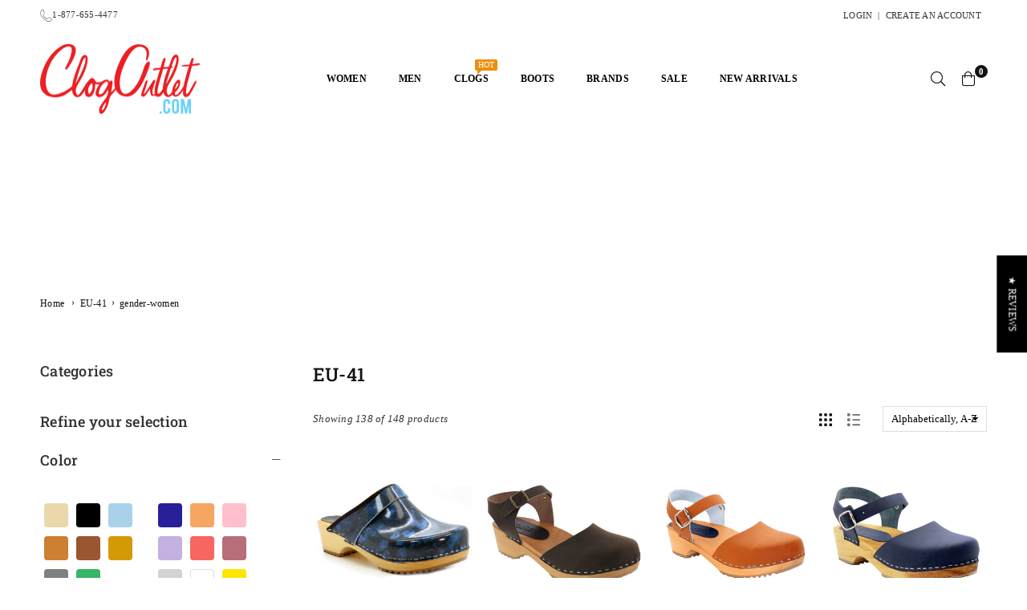

--- FILE ---
content_type: text/html; charset=utf-8
request_url: https://clogoutlet.com/collections/size-eu-41/gender-women
body_size: 53880
content:
<!doctype html><html class="no-js" lang="en" ><head><meta charset="utf-8"><meta http-equiv="X-UA-Compatible" content="IE=edge"><meta name="viewport" content="width=device-width,initial-scale=1"><meta name="theme-color" content="#000"><meta name="format-detection" content="telephone=no"><link rel="canonical" href="https://clogoutlet.com/collections/size-eu-41/gender-women"><link rel="dns-prefetch" href="https://clogoutlet.com" crossorigin><link rel="dns-prefetch" href="https://cdn.shopify.com" crossorigin><link rel="preconnect" href="https//cdn.shopify.com" crossorigin><link rel="preconnect" href="https://fonts.shopifycdn.com" crossorigin><link rel="shortcut icon" href="//clogoutlet.com/cdn/shop/files/co3-23_32x32.png?v=1754951204" type="image/png"><title>EU-41&ndash; Tagged &quot;gender-women&quot;&ndash; ClogOutlet.com</title><meta property="og:site_name" content="ClogOutlet.com"><meta property="og:url" content="https://clogoutlet.com/collections/size-eu-41/gender-women"><meta property="og:title" content="EU-41"><meta property="og:type" content="product.group"><meta property="og:description" content="ClogOutlet.com is your source for European branded clogs and comfort footwear for men &amp; women. Amazing brands, amazing values direct to you. "><meta name="twitter:card" content="summary_large_image"><meta name="twitter:title" content="EU-41"><meta name="twitter:description" content="ClogOutlet.com is your source for European branded clogs and comfort footwear for men &amp; women. Amazing brands, amazing values direct to you. ">
<link rel="preload" as="style" href="//clogoutlet.com/cdn/shop/t/36/assets/theme.css?v=146880702701613227791763070629"><link rel="preload" as="font" href="//clogoutlet.com/cdn/fonts/poppins/poppins_n4.0ba78fa5af9b0e1a374041b3ceaadf0a43b41362.woff2" type="font/woff2" crossorigin> <link rel="preload" as="font" href="//clogoutlet.com/cdn/fonts/roboto_slab/robotoslab_n4.d3a9266696fe77645ad2b6579a2b30c11742dc68.woff2" type="font/woff2" crossorigin><link rel="preload" as="font" href="//clogoutlet.com/cdn/shop/t/36/assets/adorn-icons.woff2?v=51276908559411956971762029351" type="font/woff2" crossorigin><style type="text/css">:root{.cs-scheme-1{ --cs-pre: #444444;--cs-ttl: #111111;--cs-cl: #333333;--cs-bg:#ffffff;--cs-btn: #ffffff;--cs-btnh: #ffffff;--cs-btnbg: #111111;--cs-btnbgh: #31a3a3;--cs-btnbd: #111111;--cs-btnbdh: #31a3a3;--cs-link: #000000;--cs-linkh: #31a3a3;--cs-icon: #111111;--cs-iconbg: #f5f5f5;--cs-line: #f5f5f5;--cs-btn1: #ffffff;--cs-btnbg1: #111111;--cs-btnbd1: #111111;--cs-btnh1: #ffffff;--cs-btnbgh1: #111111;--cs-btnbdh1: #111111;--cs-box: #ffffff;--cs-boxtext: #111111;--cs-boxbdr:#eeeeee;--cs-pttl: #111111;--cs-price: #000000;--cs-pricesale: #e22515;}.cs-scheme-44360aa1-4aac-4e06-92ba-e985ef4c8a73{ --cs-pre: #555555;--cs-ttl: #111111;--cs-cl: #333333;--cs-bg:#f5f5f5;--cs-btn: #ffffff;--cs-btnh: #ffffff;--cs-btnbg: #000000;--cs-btnbgh: #333333;--cs-btnbd: #000000;--cs-btnbdh: #333333;--cs-link: #000000;--cs-linkh: #31a3a3;--cs-icon: #000000;--cs-iconbg: #f5f5f5;--cs-line: #eeeeee;--cs-btn1: #000000;--cs-btnbg1: #ffffff;--cs-btnbd1: #111111;--cs-btnh1: #ffffff;--cs-btnbgh1: #000000;--cs-btnbdh1: #111111;--cs-box: #f5f5f5;--cs-boxtext: #111111;--cs-boxbdr:#f5f5f5;--cs-pttl: #111111;--cs-price: #333333;--cs-pricesale: #e22515;}.cs-scheme-f3e8c885-eece-4af9-a1bc-2c0c8a18d510{ --cs-pre: #eeeeee;--cs-ttl: #ffffff;--cs-cl: #ffffff;--cs-bg:#111111;--cs-btn: #ffffff;--cs-btnh: #ffffff;--cs-btnbg: rgba(0,0,0,0);--cs-btnbgh: #31a3a3;--cs-btnbd: #ffffff;--cs-btnbdh: #31a3a3;--cs-link: #ffffff;--cs-linkh: #dfdcdc;--cs-icon: #ffffff;--cs-iconbg: #000000;--cs-line: #666666;--cs-btn1: #ffffff;--cs-btnbg1: #111111;--cs-btnbd1: #111111;--cs-btnh1: #ffffff;--cs-btnbgh1: #111111;--cs-btnbdh1: #111111;--cs-box: #ffffff;--cs-boxtext: #000000;--cs-boxbdr:rgba(0,0,0,0);--cs-pttl: #111111;--cs-price: #000000;--cs-pricesale: #e22515;}.cs-scheme-c1830b6a-f334-495b-9254-3ead0c09484e{ --cs-pre: #111111;--cs-ttl: #000000;--cs-cl: #444444;--cs-bg:linear-gradient(121deg,rgba(248,237,236,1),rgba(239,249,246,1) 50.719%,rgba(248,237,236,1) 95%);--cs-btn: #ffffff;--cs-btnh: #ffffff;--cs-btnbg: #333333;--cs-btnbgh: #000000;--cs-btnbd: #111111;--cs-btnbdh: #000000;--cs-link: #000000;--cs-linkh: #31a3a3;--cs-icon: #ffffff;--cs-iconbg: #162d8f;--cs-line: #eeeeee;--cs-btn1: #ffffff;--cs-btnbg1: #111111;--cs-btnbd1: #111111;--cs-btnh1: #ffffff;--cs-btnbgh1: #111111;--cs-btnbdh1: #111111;--cs-box: #ffffff;--cs-boxtext: #333333;--cs-boxbdr:#eeeeee;--cs-pttl: #111111;--cs-price: #000000;--cs-pricesale: #e22515;}.cs-scheme-f458d5d0-60a1-49d3-bbd0-cea7b2c1d363{ --cs-pre: #ffffff;--cs-ttl: #ffffff;--cs-cl: #ffffff;--cs-bg:#111111;--cs-btn: #ffffff;--cs-btnh: #ffffff;--cs-btnbg: #000000;--cs-btnbgh: #31a3a3;--cs-btnbd: #000000;--cs-btnbdh: #31a3a3;--cs-link: #000000;--cs-linkh: #31a3a3;--cs-icon: #40b884;--cs-iconbg: #31a3a3;--cs-line: #eeeeee;--cs-btn1: #ffffff;--cs-btnbg1: rgba(0,0,0,0);--cs-btnbd1: #ffffff;--cs-btnh1: #ffffff;--cs-btnbgh1: #111111;--cs-btnbdh1: #111111;--cs-box: #ffffff;--cs-boxtext: #111111;--cs-boxbdr:#f5f5f5;--cs-pttl: #111111;--cs-price: #000000;--cs-pricesale: #e22515;}.cs-scheme-031f98fa-d6e0-4d84-a66b-03d3d708e58f{ --cs-pre: #ffffff;--cs-ttl: #ffffff;--cs-cl: #ffffff;--cs-bg:#31a3a3;--cs-btn: #ffffff;--cs-btnh: #ffffff;--cs-btnbg: #111111;--cs-btnbgh: #31a3a3;--cs-btnbd: #111111;--cs-btnbdh: #31a3a3;--cs-link: #000000;--cs-linkh: #31a3a3;--cs-icon: #111111;--cs-iconbg: #ffffff;--cs-line: #f5f5f5;--cs-btn1: #ffffff;--cs-btnbg1: #111111;--cs-btnbd1: #111111;--cs-btnh1: #ffffff;--cs-btnbgh1: #111111;--cs-btnbdh1: #111111;--cs-box: #ffffff;--cs-boxtext: #111111;--cs-boxbdr:#eeeeee;--cs-pttl: #111111;--cs-price: #000000;--cs-pricesale: #e22515;}.cs-scheme-104f49e5-59dc-4380-848d-57e3fc56bf8e{ --cs-pre: #444444;--cs-ttl: #111111;--cs-cl: #333333;--cs-bg:#ffffff;--cs-btn: #ffffff;--cs-btnh: #ffffff;--cs-btnbg: #111111;--cs-btnbgh: #31a3a3;--cs-btnbd: #111111;--cs-btnbdh: #31a3a3;--cs-link: #000000;--cs-linkh: #31a3a3;--cs-icon: #111111;--cs-iconbg: #eeeeee;--cs-line: #f5f5f5;--cs-btn1: #111111;--cs-btnbg1: #ffffff;--cs-btnbd1: #111111;--cs-btnh1: #ffffff;--cs-btnbgh1: #111111;--cs-btnbdh1: #111111;--cs-box: #eeeeee;--cs-boxtext: #111111;--cs-boxbdr:#eeeeee;--cs-pttl: #111111;--cs-price: #000000;--cs-pricesale: #e22515;}.cs-scheme-3260b54c-75ef-45de-9861-633af906ae5e{ --cs-pre: #444444;--cs-ttl: #111111;--cs-cl: #333333;--cs-bg:#ffffff;--cs-btn: #ffffff;--cs-btnh: #ffffff;--cs-btnbg: #111111;--cs-btnbgh: #31a3a3;--cs-btnbd: #111111;--cs-btnbdh: #31a3a3;--cs-link: #000000;--cs-linkh: #31a3a3;--cs-icon: #111111;--cs-iconbg: #ffffff;--cs-line: #f5f5f5;--cs-btn1: #ffffff;--cs-btnbg1: #111111;--cs-btnbd1: #111111;--cs-btnh1: #ffffff;--cs-btnbgh1: #111111;--cs-btnbdh1: #111111;--cs-box: #f5f5f5;--cs-boxtext: #111111;--cs-boxbdr:#111111;--cs-pttl: #111111;--cs-price: #000000;--cs-pricesale: #e22515;}--ft1:Poppins,sans-serif;--ft2:Poppins,sans-serif;--ft3:"Roboto Slab",serif;--site_gutter:15px;--grid_gutter:30px;--grid_gutter_sm:15px;--input_height:40px;--input_height_sm:34px;--error:#d20000;--errorbg:#fadfdf;--arw:#000;--arwbg:#fff;--dots:#222;}@font-face{font-family:Adorn-Icons;src:url("//clogoutlet.com/cdn/shop/t/36/assets/adorn-icons.woff2?v=51276908559411956971762029351") format('woff2'),url("//clogoutlet.com/cdn/shop/t/36/assets/adorn-icons.woff?v=74340402737950993131762029351") format('woff');font-weight:400;font-style:normal;font-display:swap}.at{font:normal normal normal 15px/1 Adorn-Icons;speak:none;text-transform:none;display:inline-block;vertical-align:middle;text-rendering:auto;-webkit-font-smoothing:antialiased;-moz-osx-font-smoothing:grayscale}*,::after,::before{box-sizing:border-box}html{overflow-x:hidden}article,aside,details,figcaption,figure,footer,header,hgroup,main,menu,nav,section,summary{display:block}body,button,input,select,textarea{ font-family:"Segoe UI","Arial","Helvetica",sans-serif;-webkit-font-smoothing:antialiased;-webkit-text-size-adjust:100%}body{ color:#333333;font-family:var(--ft1);font-size:13px;line-height:1.6;margin:0;padding:0;background-color:#fff;}@media only screen and (min-width:1025px){ body{letter-spacing:0.02em}} .page-width{margin:0 auto;padding-left:var(--site_gutter);padding-right:var(--site_gutter);max-width:100%;}.page-width{ padding-left:15px;padding-right:15px} @media only screen and (min-width: 768px){ .page-width{ padding-left:30px;padding-right:30px}} @media only screen and (min-width: 1280px){ .page-width{ padding-left:50px;padding-right:50px}} .main-content.product .page-width {max-width:var(--page_width);}.main-content .page-width.fullwidth {max-width:100%}.fw-sec{padding-left:15px;padding-right:15px }@media only screen and (min-width:768px){.fw-sec{ padding-left:30px;padding-right:30px }} @media only screen and (min-width:1280px){.fw-sec{ padding-left:50px;padding-right:50px }}.fw-sec.npd{padding:0 }.swiper,.swiper-container{position:relative;overflow:hidden;z-index:1;display:block }.swiper-wrapper{position:relative;width:100%;height:100%;z-index:1;display:flex;transition-property:transform;transition-timing-function:initial;box-sizing:content-box;transform:translate3d(0px,0,0) }.swiper-vertical>.swiper-wrapper{flex-direction:column}.swiper-slide,swiper-slide{flex-shrink:0;width:100%;height:100%;position:relative;transition-property:transform;display:block }a{background-color:transparent;text-decoration:none}a,img{outline:0!important;border:0}a,a:after,a:before,.anim{transition:all .3s ease-in-out}a:focus,a:hover{outline:0!important}.op1{opacity:1}form{margin:0}button,input,optgroup,select,textarea{color:inherit;font:inherit;margin:0;outline:0}.clearfix::after{content:'';display:table;clear:both}.clear{clear:both}.fallback_txt,.hidden_txt{position:absolute!important;overflow:hidden;clip:rect(0 0 0 0);height:1px;width:1px;margin:-1px;padding:0;border:0}.v_hidden,[data-shopify-xr-hidden]{visibility:hidden}.of_hidden{overflow:hidden}.of_auto{overflow:auto}.js-focus-hidden:focus{outline:0}.no-js:not(html),.no-js .js{display:none}.no-js .no-js:not(html){display:block}p{margin:0 0 25px 0}p:last-child{margin-bottom:0}.lazyload{position:relative;background-color:#f6f6f6}.lazyload:before{content:"";display:block;width:50px;height:12px;position:absolute;top:50%;left:50%;transform:translate(-50%,-50%);background: url(//clogoutlet.com/cdn/shop/t/36/assets/loader.svg?v=146046682337118694151762029351) no-repeat center/100% auto}svg:not(:root){overflow:hidden}.at-icon{display:inline-block;vertical-align:middle;fill:currentColor;width:16px;height:16px}.at.at-icon{ height:auto;width:auto;}.at-icon.iconl{width:22px;height:22px;}svg.at-icon:not(.icon--full-color) *{fill:inherit;stroke:inherit}.no-svg .fallback-txt{position:static!important;overflow:inherit;clip:none;height:auto;width:auto;margin:0}ol,ul{margin:0;padding:0}ol{list-style:decimal}li{list-style:none}.tb-wrap{max-width:100%;overflow:auto;-webkit-overflow-scrolling:touch}.vd-wrap{position:relative;overflow:hidden;max-width:100%;padding-bottom:56.25%;height:auto}.vd-wrap iframe{position:absolute;top:0;left:0;width:100%;height:100%}.form-vertical input,.form-vertical select,.form-vertical textarea{display:block;width:100%}.form-vertical [type=checkbox],.form-vertical [type=radio]{display:inline-block;width:auto;margin-right:5px}.grid{display:flex;flex-wrap:wrap;list-style:none;margin:0 -7.5px }.gitem{flex:0 0 auto;padding-left:7.5px;padding-right:7.5px;width:100%}.col-1,.rwcols-1 .gitem{width:100%}.col-2,.rwcols-2 .gitem,.wd50{width:50%}.col-3,.rwcols-3 .gitem,.wd33{width:33.33333%}.col-4,.rwcols-4 .gitem,.wd25{width:25%}.col-5,.rwcols-5 .gitem,.wd20{width:20%}.col-6,.rwcols-6 .gitem,.wd16{width:16.66667%}.col-7,.rwcols-7 .gitem,.wd14{width:14.28571%}.col-8,.rwcols-8 .gitem,.wd12{width:12.5%}.col-9,.rwcols-9 .gitem,.wd11{width:11.11111%}.col-10,.rwcols-10 .gitem,.wd10{width:10%}.wd30{width:30%}.wd37{width:37.5%}.wd40{width:40%}.wd60{width:60%}.wd62{width:62.5%}.wd66{width:66.66667%}.wd70{width:70%}.wd75{width:75%}.wd80{width:80%}.wd83{width:83.33333%}.wd87{width:87.5%}.wd90{width:90%}.wd100{width:100%}.show{display:block!important}.hide{display:none!important}.grid-products{margin:0 -5.0px}.grid-products .gitem{padding-left:5.0px;padding-right:5.0px}.m_auto{margin-left:auto;margin-right:auto}.ml_auto{margin-left:auto}.mr_auto{margin-right:auto}.m0{margin:0!important}.mt0{margin-top:0!important}.ml0{margin-left:0!important}.mr0{margin-right:0!important}.mb0{margin-bottom:0!important}.ml5{margin-left:5px}.mt5{margin-top:5px}.mr5{margin-right:5px}.mb5{margin-bottom:5px}.ml10{margin-left:10px}.mt10{margin-top:10px}.mr10{margin-right:10px}.mb10{margin-bottom:10px}.ml15{margin-left:15px}.mt15{margin-top:15px}.mr15{margin-right:15px}.mb15{margin-bottom:15px}.ml20{margin-left:20px}.mt20{margin-top:20px!important}.mr20{margin-right:20px}.mb20{margin-bottom:20px}.ml25{margin-left:25px}.mt25{margin-top:25px}.mr25{margin-right:25px}.mb25{margin-bottom:25px}.ml30{margin-left:30px}.mt30{margin-top:30px}.mr30{margin-right:30px}.mb30{margin-bottom:30px}.mb35{margin-bottom:35px}.ml40{margin-left:40px}.mr40{margin-right:40px}.mb40{margin-bottom:40px}.mb45{margin-bottom:45px}.mb50{margin-bottom:50px}.pd0{padding:0!important}.pt0{padding-top:0}.pl0{padding-left:0}.pr0{padding-right:0}.pb0{padding-bottom:0}.pdt5{padding-top:5px}.pd5{padding:5px}.pd10{padding:10px}.pd15{padding:15px}.pd20{padding:20px}.pd25{padding:25px}.pd30{padding:30px}.db{display:block}.dbi{display:inline-block}.dn,.hidden{display:none}.pa{position:absolute}.pr{position:relative}.pf{position:fixed}.all0{left:0;top:0;right:0;bottom:0}.fwl{font-weight:300}.fwr{font-weight:400}.fwm{font-weight:500}.fwsb{font-weight:600}b,strong,.fwb{font-weight:700}em,.em{font-style:italic}.opt7{opacity:0.7;}.ttu{text-transform:uppercase}.ttl{text-transform:lowercase}.ttc{text-transform:capitalize}.ttn{text-transform:none}.tdn{text-decoration:none!important}.tdu{text-decoration:underline}.w_auto{width:auto!important}.h_auto{height:auto}.w_100{width:100%!important}.h_100{height:100%!important}.ls05 {letter-spacing: 0.05em;}.ls1 {letter-spacing: 1px;}.ls2 {letter-spacing: 2px;}.brad{border-radius:var(--brad);}img{max-width:100%;border:0}.imgFl{display:block;width:100%;height:auto;border-radius:var(--brad);}.imgFt{position:absolute;top:0%;left:0%;width:100%;height:100%;object-fit:cover;object-position:var(--ipos,center) }.imgWrapper{display:block;margin-left:auto;margin-right:auto}.bgImg{background-size:cover;background-repeat:no-repeat;background-position:center}.bdr0 {border:0 !important;}.rg10 {row-gap:10px;}.rg20 {row-gap:20px;}.fl{display:flex}.fl1{flex:1}.f-row{flex-direction:row}.f-col{flex-direction:column}.f-wrap{flex-wrap:wrap}.f-nowrap{flex-wrap:nowrap}.f-jcs{justify-content:flex-start}.f-jce{justify-content:flex-end}.f-jcc{justify-content:center}.f-jcsb{justify-content:space-between}.f-jcsa{justify-content:space-around}.f-jcse{justify-content:space-evenly}.f-ais{align-items:flex-start}.f-aie{align-items:flex-end}.f-aic{align-items:center}.f-aib{align-items:baseline}.f-aist{align-items:stretch}.f-acs{align-content:flex-start}.f-ace{align-content:flex-end}.f-acc{align-content:center}.f-acsb{align-content:space-between}.f-acsa{align-content:space-around}.f-acst{align-content:stretch}.f-asa{align-self:auto}.f-ass{align-self:flex-start}.f-ase{align-self:flex-end}.f-asc{align-self:center}.f-asb{align-self:baseline}.f-asst{align-self:stretch}.gap{gap:var(--gapm,var(--gap))}.order0{order:0}.order1{order:1}.order2{order:2}.order3{order:3}.tl{text-align:left!important}.tc{text-align:center!important}.tr{text-align:right!important}.tjc{text-align:justify}.fs10{font-size:10px}.fs12{font-size:12px}.fs14{font-size:14px}.fs16{font-size:16px}.fs18{font-size:18px}.fs20{font-size:20px}.fs22{font-size:22px}.fs24{font-size:24px}@media (min-width:767px){.col-md-1{width:100%}.col-md-2,.rwcols-md-2 .gitem,.wd50-md{width:50%}.col-md-3,.rwcols-md-3 .gitem,.wd33-md{width:33.33333%}.col-md-4,.rwcols-md-4 .gitem,.wd25-md{width:25%}.col-md-5,.rwcols-md-5 .gitem,.wd20-md{width:20%}.col-md-6,.rwcols-md-6 .gitem,.wd16-md{width:16.66667%}.col-md-7,.rwcols-md-7 .gitem,.wd14-md{width:14.28571%}.col-md-8,.rwcols-md-8 .gitem,.wd12-md{width:12.5%}.col-md-9,.rwcols-md-9 .gitem,.wd11-md{width:11.11111%}.col-md-10,.rwcols-md-10 .gitem,.wd10-md{width:10%}.wd30-md{width:30%}.wd37-md{width:37.5%}.wd40-md{width:40%}.wd60-md{width:60%}.wd62-md{width:62.5%}.wd66-md{width:66.66667%}.wd70-md{width:70%}.wd75-md{width:75%}.wd80-md{width:80%}.wd83-md{width:83.33333%}.wd87-md{width:87.5%}.wd90-md{width:90%}.mb0-md{margin-bottom:0}.mb5-md{margin-bottom:5px}.mb10-md{margin-bottom:10px}.mb15-md{margin-bottom:15px}.mb20-md{margin-bottom:20px}.mb25-md{margin-bottom:25px}.mb30-md{margin-bottom:30px}.mb35-md{margin-bottom:35px}.mb40-md{margin-bottom:40px}.mb45-md{margin-bottom:45px}.mb50-md{margin-bottom:50px}.tl-md{text-align:left!important}.tc-md{text-align:center!important}.tr-md{text-align:right!important}.fl-md{display:flex}.fl1-md{flex:1}.f-row-md{flex-direction:row}.f-col-md{flex-direction:column}.f-wrap-md{flex-wrap:wrap}.f-nowrap-md{flex-wrap:nowrap}.f-jcs-md{justify-content:flex-start}.f-jce-md{justify-content:flex-end}.f-jcc-md{justify-content:center}.f-jcsb-md{justify-content:space-between}.f-jcsa-md{justify-content:space-around}.f-jcse-md{justify-content:space-evenly}.f-ais-md{align-items:flex-start}.f-aie-md{align-items:flex-end}.f-aic-md{align-items:center}.f-aib-md{align-items:baseline}.f-aist-md{align-items:stretch}.f-acs-md{align-content:flex-start}.f-ace-md{align-content:flex-end}.f-acc-md{align-content:center}.f-acsb-md{align-content:space-between}.f-acsa-md{align-content:space-around}.f-acst-md{align-content:stretch}.f-asa-md{align-self:auto}.f-ass-md{align-self:flex-start}.f-ase-md{align-self:flex-end}.f-asc-md{align-self:center}.f-asb-md{align-self:baseline}.f-asst-md{align-self:stretch}}@media (min-width:1025px){.grid{margin:0 -15px }.gitem{padding-left:15px;padding-right:15px }.col-lg-1{width:100%}.col-lg-2,.rwcols-lg-2 .gitem,.wd50-lg{width:50%}.col-lg-3,.rwcols-lg-3 .gitem,.wd33-lg{width:33.33333%}.col-lg-4,.rwcols-lg-4 .gitem,.wd25-lg{width:25%}.col-lg-5,.rwcols-lg-5 .gitem,.wd20-lg{width:20%}.col-lg-6,.rwcols-lg-6 .gitem,.wd16-lg{width:16.66667%}.col-lg-7,.rwcols-lg-7 .gitem,.wd14-lg{width:14.28571%}.col-lg-8,.rwcols-lg-8 .gitem,.wd12-lg{width:12.5%}.col-lg-9,.rwcols-lg-9 .gitem,.wd11-lg{width:11.11111%}.col-lg-10,.rwcols-lg-10 .gitem,.wd10-lg{width:10%}.wd30-lg{width:30%}.wd37-lg{width:37.5%}.wd40-lg{width:40%}.wd60-lg{width:60%}.wd62-lg{width:62.5%}.wd66-lg{width:66.66667%}.wd70-lg{width:70%}.wd75-lg{width:75%}.wd80-lg{width:80%}.wd83-lg{width:83.33333%}.wd87-lg{width:87.5%}.wd90-lg{width:90%}.wd100-lg{width:100%}.show-lg{display:block!important}.hide-lg{display:none!important}.f-row-lg{flex-direction:row}.f-col-lg{flex-direction:column}.f-wrap-lg{flex-wrap:wrap}.f-nowrap-lg{flex-wrap:nowrap}.tl-lg{text-align:left!important}.tc-lg{text-align:center!important}.tr-lg{text-align:right!important}.gap{gap:var(--gap,0)}.grid-products{margin:0 -7.5px}.grid-products .gitem{padding-left:7.5px;padding-right:7.5px}}@media (min-width:1280px){.col-xl-1{width:100%}.col-xl-2,.rwcols-xl-2 .gitem,.wd50-xl{width:50%}.col-xl-3,.rwcols-xl-3 .gitem,.wd33-xl{width:33.33333%}.col-xl-4,.rwcols-xl-4 .gitem,.wd25-xl{width:25%}.col-xl-5,.rwcols-xl-5 .gitem,.wd20-xl{width:20%}.col-xl-6,.rwcols-xl-6 .gitem,.wd16-xl{width:16.66667%}.col-xl-7,.rwcols-xl-7 .gitem,.wd14-xl{width:14.28571%}.col-xl-8,.rwcols-xl-8 .gitem,.wd12-xl{width:12.5%}.col-xl-9,.rwcols-xl-9 .gitem,.wd11-xl{width:11.11111%}.col-xl-10,.rwcols-xl-10 .gitem,.wd10-xl{width:10%}.wd30-xl{width:30%}.wd37-xl{width:37.5%}.wd40-xl{width:40%}.wd60-xl{width:60%}.wd62-xl{width:62.5%}.wd66-xl{width:66.66667%}.wd70-xl{width:70%}.wd75-xl{width:75%}.wd80-xl{width:80%}.wd83-xl{width:83.33333%}.wd87-xl{width:87.5%}.wd90-xl{width:90%}.show-xl{display:block!important}.hide-xl{display:none!important}.f-wrap-xl{flex-wrap:wrap}.f-col-xl{flex-direction:column}.tl-xl{text-align:left!important}.tc-xl{text-align:center!important}.tr-xl{text-align:right!important}}@media only screen and (min-width:1400px){.col-xxl-1{width:100%}.col-xxl-2,.rwcols-xxl-2 .gitem,.wd50-xxl{width:50%}.col-xxl-3,.rwcols-xxl-3 .gitem,.wd33-xxl{width:33.33333%}.col-xxl-4,.rwcols-xxl-4 .gitem,.wd25-xxl{width:25%}.col-xxl-5,.rwcols-xxl-5 .gitem,.wd20-xxl{width:20%}.col-xxl-6,.rwcols-xxl-6 .gitem,.wd16-xxl{width:16.66667%}.col-xxl-7,.rwcols-xxl-7 .gitem,.wd14-xxl{width:14.28571%}.col-xxl-8,.rwcols-xxl-8 .gitem,.wd12-xxl{width:12.5%}.col-xxl-9,.rwcols-xxl-9 .gitem,.wd11-xxl{width:11.11111%}.col-xxl-10,.rwcols-xxl-10 .gitem,.wd10-xxl{width:10%}.wd30-xxl{width:30%}.wd37-xxl{width:37.5%}.wd40-xxl{width:40%}.wd60-xxl{width:60%}.wd62-xxl{width:62.5%}.wd66-xxl{width:66.66667%}.wd70-xxl{width:70%}.wd75-xxl{width:75%}.wd80-xxl{width:80%}.wd83-xxl{width:83.33333%}.wd87-xxl{width:87.5%}.wd90-xxl{width:90%}.show-xxl{display:block!important}.hide-xxl{display:none!important}}@media only screen and (min-width:767px) and (max-width:1025px){.show-md{display:block!important}.hide-md{display:none!important}}@media only screen and (max-width:767px){.show-sm{display:block!important}.hide-sm{display:none!important}}@font-face{ font-family:Poppins;font-weight:300;font-style:normal;font-display:swap;src:url("//clogoutlet.com/cdn/fonts/poppins/poppins_n3.05f58335c3209cce17da4f1f1ab324ebe2982441.woff2")format("woff2"),url("//clogoutlet.com/cdn/fonts/poppins/poppins_n3.6971368e1f131d2c8ff8e3a44a36b577fdda3ff5.woff")format("woff");}@font-face{ font-family:Poppins;font-weight:400;font-style:normal;font-display:swap;src:url("//clogoutlet.com/cdn/fonts/poppins/poppins_n4.0ba78fa5af9b0e1a374041b3ceaadf0a43b41362.woff2")format("woff2"),url("//clogoutlet.com/cdn/fonts/poppins/poppins_n4.214741a72ff2596839fc9760ee7a770386cf16ca.woff")format("woff");}@font-face{ font-family:Poppins;font-weight:500;font-style:normal;font-display:swap;src:url("//clogoutlet.com/cdn/fonts/poppins/poppins_n5.ad5b4b72b59a00358afc706450c864c3c8323842.woff2")format("woff2"),url("//clogoutlet.com/cdn/fonts/poppins/poppins_n5.33757fdf985af2d24b32fcd84c9a09224d4b2c39.woff")format("woff");}@font-face{ font-family:Poppins;font-weight:600;font-style:normal;font-display:swap;src:url("//clogoutlet.com/cdn/fonts/poppins/poppins_n6.aa29d4918bc243723d56b59572e18228ed0786f6.woff2")format("woff2"),url("//clogoutlet.com/cdn/fonts/poppins/poppins_n6.5f815d845fe073750885d5b7e619ee00e8111208.woff")format("woff");}@font-face{ font-family:Poppins;font-weight:700;font-style:normal;font-display:swap;src:url("//clogoutlet.com/cdn/fonts/poppins/poppins_n7.56758dcf284489feb014a026f3727f2f20a54626.woff2")format("woff2"),url("//clogoutlet.com/cdn/fonts/poppins/poppins_n7.f34f55d9b3d3205d2cd6f64955ff4b36f0cfd8da.woff")format("woff");}@font-face{ font-family:"Roboto Slab";font-weight:300;font-style:normal;font-display:swap;src:url("//clogoutlet.com/cdn/fonts/roboto_slab/robotoslab_n3.334bc4a7f64493b05cb1091c15b7be46b0d4a0d9.woff2")format("woff2"),url("//clogoutlet.com/cdn/fonts/roboto_slab/robotoslab_n3.4929d403660e3d9ae4428ca43a713d8a307fd79b.woff")format("woff");}@font-face{ font-family:"Roboto Slab";font-weight:400;font-style:normal;font-display:swap;src:url("//clogoutlet.com/cdn/fonts/roboto_slab/robotoslab_n4.d3a9266696fe77645ad2b6579a2b30c11742dc68.woff2")format("woff2"),url("//clogoutlet.com/cdn/fonts/roboto_slab/robotoslab_n4.ac73924d0e45cb28b8adb30cbb4ff26dbe125c23.woff")format("woff");}@font-face{ font-family:"Roboto Slab";font-weight:500;font-style:normal;font-display:swap;src:url("//clogoutlet.com/cdn/fonts/roboto_slab/robotoslab_n5.2318f9225fac5c77d7d0604eb18c4cd6fd179bd6.woff2")format("woff2"),url("//clogoutlet.com/cdn/fonts/roboto_slab/robotoslab_n5.2d9256c2b6678d4f137b2214378e31e37fb3798f.woff")format("woff");}@font-face{ font-family:"Roboto Slab";font-weight:600;font-style:normal;font-display:swap;src:url("//clogoutlet.com/cdn/fonts/roboto_slab/robotoslab_n6.3174328a74dafc69d011fba6bc98feb25251c46f.woff2")format("woff2"),url("//clogoutlet.com/cdn/fonts/roboto_slab/robotoslab_n6.b9eff9538b7eb0c1ac6073651a41e19994326fc7.woff")format("woff");}@font-face{ font-family:"Roboto Slab";font-weight:700;font-style:normal;font-display:swap;src:url("//clogoutlet.com/cdn/fonts/roboto_slab/robotoslab_n7.5242eb50a2e2688ccb1b3a90257e09ca8f40a7fe.woff2")format("woff2"),url("//clogoutlet.com/cdn/fonts/roboto_slab/robotoslab_n7.6217d6e8cdce1468038779247b461b93d14a8e93.woff")format("woff");}.tophwrap{position:relative;z-index:556;border-bottom:1px solid var(--cs-line);background:var(--cs-bg)}.top_hdr{color:var(--cs-cl);font-size:var(--fs);font-weight:var(--fw);line-height:1.2;position:relative;z-index:6;column-gap:20px;row-gap:7px;padding-top:7px;padding-bottom:7px;}.top_hdr p {margin-bottom:0;}.top_hdr a{color:var(--cs-link)}.top_hdr a:hover{color:var(--cs-linkh)}.top_hdr .at-icon{width:calc(var(--fs) + 2px);height:calc(var(--fs) + 2px)}.top_hdr .tcrlg{column-gap:20px;row-gap:5px}.top_hdr .socIcn{display:inline-flex;margin-left:0;}.tmenu a{padding: 0 7px}.ttxt svg {width: 16px;height: 16px;fill: var(--cs-cl);vertical-align: middle;margin-bottom: 3px}.top_hdr .socIcn a .at-twitter-x{font-size:12px;}@media only screen and (min-width:1024px){.top_hdr{min-height:var(--mih)} }@media only screen and (max-width:1024px){.top_hdr .language-picker,.top_hdr .currency-picker{display:none }}@media only screen and (max-width:766px){.top_hdr>div{text-align:center!important}}.crlgTtl {text-transform: uppercase;font-weight:500;}.crlgTtl:after{text-transform:uppercase;content:' ';-webkit-mask-size:cover;mask-size:cover;-webkit-mask-image: url(//clogoutlet.com/cdn/shop/t/36/assets/arrow.svg?v=97493850878601790061762029351);mask-image: url(//clogoutlet.com/cdn/shop/t/36/assets/arrow.svg?v=97493850878601790061762029351);width:8px;height:8px;background-color:var(--cs-cl);margin-left:5px;display:inline-block;vertical-align:middle}.cnrList{display:none;position:absolute;top:30px;left:50%;transform: translateX(-50%);width:120px;padding:15px;max-height:400px;overflow:auto;background-color:#fff;box-shadow:0px 5px 10px rgba(0,0,0,0.1) }.cnrList li{color:#000;padding:7px 5px;white-space:nowrap;cursor:pointer }.cnrList li:hover,.cnrList li.selected{opacity:0.6 }.crlgTtl img{max-width:15px }.hdr_wrap{position:relative;z-index:555;background:#fff;transition:all 0.3s ease-in-out;}.main_hdr{min-height:60px}.header-logo{min-width:50px;max-width:110px;margin:0}.header-logo .hdr_logo_lnk{position:relative;display:block;font-weight:700;text-transform:uppercase;font-size:22px;line-height:1;text-decoration:none}.header-logo img{display:block;height:auto}.icons-col{margin-left:auto}.icons-col .searchinline{margin-right:20px;}.icons-col .searchinline .at {font-size:14px;}.promo_txt{color:#111;gap:10px} .promo_txt .at{font-size: 35px}.hdicon {cursor:pointer;position:relative;color:#111;text-align:center;padding:10px;font-size:0px;}.hdicon:hover{color:#31a3a3;}.hdicon .at{font-size:18px;height:18px}.hdicon p{font-size:11px;line-height:1;font-weight:600;}#cartLink{margin-right:5px}.cartCount{color:#fff;font-size:11px;display:inline-block}.cartCount.pp{position:absolute;min-width:16px;height:16px;border-radius:16px;line-height:17px;margin:-8px 2px 0 0;background:#111111}#header .search {width:100%;border:1px solid #eeeeee;border-radius:0px}#header .s_input,#header .s_submit{height:36px;border:0;}#header .search .s_input{color:#111111;background:#ffffff;font-size:13px;border-radius:0px 0 0 0px;padding:0 20px;}#header .search .s_submit{color:#000;background:#ffffff;padding:0;width:45px;border-left:0;border-radius:0 0px 0px 0}#predictive-search-results-list .productCol{ min-width:240px;}.navToggle{margin-left:-5px}@media only screen and (min-width:1025px){.main_hdr{min-height:120px}.header-logo{max-width:200px}#header>*:not(:last-child){margin-right:var(--hdspac)}.icont4 .hdicon{display: flex;align-items: center}.icont4 .hdicon .at{margin-right:6px;}.icont4 .hdicon .cartCount.pp {position: relative;margin: -1px 0 0 3px;order: 3;} #header .s_input,#header .s_submit{height:36px} }@media only screen and (max-width:1024px){.icons-col.lgcnt {flex:1} .header_lsearch .main_hdr{padding-top:10px;padding-bottom:10px}.header_lsearch .main-search{order:3;width:100%;flex:auto;margin:0 0 10px}}@media only screen and (max-width:766px){.hdicon{padding-left:7px;padding-right:7px;}.hdicon .at{font-size:16px}}#main_navwr{background-color:#f5f5f5;}.mgmenu,.ddmenu {border-radius:0px;}@media only screen and (min-width:1025px){#main_nav{font-family:var(--ft1)}#main_nav .at-icon.arw{width:16px;height:16px;margin-left:4px}#main_nav a{position:relative;align-items:center}#main_nav .snav{display:flex;padding: 5px 0;}#main_nav a .lbl{color:#fff;font-size:10px;font-family:var(--ft1);font-weight:400;letter-spacing:0;line-height:1;display:inline-block;vertical-align:middle;margin-left:5px;padding:2px 4px;position:relative;border-radius:2px}#main_nav>li.ctsize,#main_nav>li.ddmenu{position:relative}#main_nav>li>a{color:#000000;font-size:12px;font-weight:600;text-transform:uppercase;padding:15px 20px;display:flex;align-items:center;white-space:nowrap}#main_nav>li:hover>a,#main_nav>li>a.active{color:#31a3a3}#main_nav>li>a .lbl{display:block;position:absolute;top:0;left:50%}.mgmenu{opacity:0;visibility:hidden;padding:30px 35px 5px;position:absolute;top:auto;z-index:9999;max-height:700px;overflow:auto;background-color:#fff;box-shadow:0px 0px 6px #eee;pointer-events:none;transform:translateY(20px);transition:all 0.3s ease-in}.mgmenu.mmfull{width:100%;left:0}.fw-sec .mgmenu.mmfull{padding-left:50px;padding-right:50px }.mgmenu.left{left:-17px}.mgmenu.center{left:50%;transform:translate(-50%,20px)}.mgmenu.right{right:-17px}ul.ddmenu{opacity:0;visibility:hidden;width:220px;position:absolute;top:100%;left:-17px;z-index:999;padding:25px 30px;background-color:#fff;box-shadow:0 0 6px #eee;transform:translateY(30px);transition:all 0.3s ease-in-out}#main_nav li:hover>div.mgmenu,#main_nav li:hover>.ddmenu,#main_nav ul.ddmenu li:hover>ul{transform:translateY(0);opacity:1;visibility:visible;pointer-events:visible}#main_nav li:hover>div.mgmenu.center{transform:translate(-50%,0)}}.mob_nav_wr{width:320px;max-width:calc(100% - 45px);height:100%;position:fixed;left:0;top:0;transform:translateX(-115%);z-index:999;background-color:#fff;box-shadow:0 0 5px rgba(0,0,0,0.3);transition:all 0.4s ease-in-out}.mob_nav_wr.active{transform:translateX(0)}.ctdrawer{top:0;right:0;visibility:hidden;z-index:1200;background-color:rgba(0,0,0,0.8);transition:all 0.3s ease-in-out}.s_res{display:none;min-width:100%;max-height:calc(100vh - 100px);overflow:auto;z-index:99;background-color:#fff;border-radius:6px;padding:30px;box-shadow:0 0 3px rgba(0,0,0,0.1)}</style><link rel="stylesheet" href="//clogoutlet.com/cdn/shop/t/36/assets/theme.css?v=146880702701613227791763070629" type="text/css" media="all"><link rel="preload" as="style" href="//clogoutlet.com/cdn/shop/t/36/assets/collection.css?v=50726816781390541611762365323" /><script src="//clogoutlet.com/cdn/shop/t/36/assets/lazysizes.js?v=9525017869278013171762029351" async ></script><script src="//clogoutlet.com/cdn/shop/t/36/assets/jquery.min.js?v=20945366582553175101762029351" defer="defer"></script><script>var theme = {mlcurrency:false,autoCurrencies:false,shopCurrency:"USD",moneyFormat:"${{amount}}",stickyHeader:"always",animation:true,animationMobile:false,wlAvailable:"Added in Wishlist",isrtl:false,};document.documentElement.className = document.documentElement.className.replace('no-js', 'js');window.lazySizesConfig = window.lazySizesConfig || {};window.lazySizesConfig.loadMode = 1;window.lazySizesConfig.expand = 10;window.lazySizesConfig.expFactor = 1.5;window.lazySizesConfig.loadHidden = false;var alpha = "abcdefghijklmnopqrstuVwxyz".split(""), thm = alpha[1]+alpha[4]+alpha[11]+alpha[11]+alpha[4], shpeml = 'service@clogoutlet.com', dmn = window.location.hostname;window.shopUrl = 'https://clogoutlet.com';window.routes = { cart_add_url:'/cart/add', cart_change_url:'/cart/change', cart_update_url:'/cart/update', cart_url:'/cart', predictive_search_url:'/search/suggest' };window.cartStrings = { error: `There was an error while updating your cart. Please try again.`, quantityError: `Only [quantity] of this item available.`,discount_already: `Discount code already applied`,discount_error: `Discount code cannot be applied to your cart`,discount_ship: `Shipping discounts are shown at checkout after adding an address`,};window.variantStrings = {addToCart: `Add to cart`,preOrder: `Pre-order Now`,soldOut: `Sold out`,unavailable: `Sold out`,unavailable_with_option: `[value] - Unavailable`,};</script><script src="//clogoutlet.com/cdn/shop/t/36/assets/vendor.js?v=46972458881305336691762029351" defer></script><script>window.performance && window.performance.mark && window.performance.mark('shopify.content_for_header.start');</script><meta name="google-site-verification" content="sXnGrregwJXQ9LN2macuYqfIDsNwiWwVNWP3zm7rT34">
<meta id="shopify-digital-wallet" name="shopify-digital-wallet" content="/7391314038/digital_wallets/dialog">
<meta name="shopify-checkout-api-token" content="ac55ac380043ff682abdfabc197a7876">
<meta id="in-context-paypal-metadata" data-shop-id="7391314038" data-venmo-supported="true" data-environment="production" data-locale="en_US" data-paypal-v4="true" data-currency="USD">
<link rel="alternate" type="application/atom+xml" title="Feed" href="/collections/size-eu-41/gender-women.atom" />
<link rel="next" href="/collections/size-eu-41/gender-women?page=2">
<link rel="alternate" type="application/json+oembed" href="https://clogoutlet.com/collections/size-eu-41/gender-women.oembed">
<script async="async" src="/checkouts/internal/preloads.js?locale=en-US"></script>
<link rel="preconnect" href="https://shop.app" crossorigin="anonymous">
<script async="async" src="https://shop.app/checkouts/internal/preloads.js?locale=en-US&shop_id=7391314038" crossorigin="anonymous"></script>
<script id="apple-pay-shop-capabilities" type="application/json">{"shopId":7391314038,"countryCode":"US","currencyCode":"USD","merchantCapabilities":["supports3DS"],"merchantId":"gid:\/\/shopify\/Shop\/7391314038","merchantName":"ClogOutlet.com","requiredBillingContactFields":["postalAddress","email"],"requiredShippingContactFields":["postalAddress","email"],"shippingType":"shipping","supportedNetworks":["visa","masterCard","amex","discover","elo","jcb"],"total":{"type":"pending","label":"ClogOutlet.com","amount":"1.00"},"shopifyPaymentsEnabled":true,"supportsSubscriptions":true}</script>
<script id="shopify-features" type="application/json">{"accessToken":"ac55ac380043ff682abdfabc197a7876","betas":["rich-media-storefront-analytics"],"domain":"clogoutlet.com","predictiveSearch":true,"shopId":7391314038,"locale":"en"}</script>
<script>var Shopify = Shopify || {};
Shopify.shop = "eurocomfortstore.myshopify.com";
Shopify.locale = "en";
Shopify.currency = {"active":"USD","rate":"1.0"};
Shopify.country = "US";
Shopify.theme = {"name":"Belle-install-me with Size Grids","id":174596686017,"schema_name":"Belle","schema_version":"v5.2.0","theme_store_id":null,"role":"main"};
Shopify.theme.handle = "null";
Shopify.theme.style = {"id":null,"handle":null};
Shopify.cdnHost = "clogoutlet.com/cdn";
Shopify.routes = Shopify.routes || {};
Shopify.routes.root = "/";</script>
<script type="module">!function(o){(o.Shopify=o.Shopify||{}).modules=!0}(window);</script>
<script>!function(o){function n(){var o=[];function n(){o.push(Array.prototype.slice.apply(arguments))}return n.q=o,n}var t=o.Shopify=o.Shopify||{};t.loadFeatures=n(),t.autoloadFeatures=n()}(window);</script>
<script>
  window.ShopifyPay = window.ShopifyPay || {};
  window.ShopifyPay.apiHost = "shop.app\/pay";
  window.ShopifyPay.redirectState = null;
</script>
<script id="shop-js-analytics" type="application/json">{"pageType":"collection"}</script>
<script defer="defer" async type="module" src="//clogoutlet.com/cdn/shopifycloud/shop-js/modules/v2/client.init-shop-cart-sync_C5BV16lS.en.esm.js"></script>
<script defer="defer" async type="module" src="//clogoutlet.com/cdn/shopifycloud/shop-js/modules/v2/chunk.common_CygWptCX.esm.js"></script>
<script type="module">
  await import("//clogoutlet.com/cdn/shopifycloud/shop-js/modules/v2/client.init-shop-cart-sync_C5BV16lS.en.esm.js");
await import("//clogoutlet.com/cdn/shopifycloud/shop-js/modules/v2/chunk.common_CygWptCX.esm.js");

  window.Shopify.SignInWithShop?.initShopCartSync?.({"fedCMEnabled":true,"windoidEnabled":true});

</script>
<script>
  window.Shopify = window.Shopify || {};
  if (!window.Shopify.featureAssets) window.Shopify.featureAssets = {};
  window.Shopify.featureAssets['shop-js'] = {"shop-cart-sync":["modules/v2/client.shop-cart-sync_ZFArdW7E.en.esm.js","modules/v2/chunk.common_CygWptCX.esm.js"],"init-fed-cm":["modules/v2/client.init-fed-cm_CmiC4vf6.en.esm.js","modules/v2/chunk.common_CygWptCX.esm.js"],"shop-button":["modules/v2/client.shop-button_tlx5R9nI.en.esm.js","modules/v2/chunk.common_CygWptCX.esm.js"],"shop-cash-offers":["modules/v2/client.shop-cash-offers_DOA2yAJr.en.esm.js","modules/v2/chunk.common_CygWptCX.esm.js","modules/v2/chunk.modal_D71HUcav.esm.js"],"init-windoid":["modules/v2/client.init-windoid_sURxWdc1.en.esm.js","modules/v2/chunk.common_CygWptCX.esm.js"],"shop-toast-manager":["modules/v2/client.shop-toast-manager_ClPi3nE9.en.esm.js","modules/v2/chunk.common_CygWptCX.esm.js"],"init-shop-email-lookup-coordinator":["modules/v2/client.init-shop-email-lookup-coordinator_B8hsDcYM.en.esm.js","modules/v2/chunk.common_CygWptCX.esm.js"],"init-shop-cart-sync":["modules/v2/client.init-shop-cart-sync_C5BV16lS.en.esm.js","modules/v2/chunk.common_CygWptCX.esm.js"],"avatar":["modules/v2/client.avatar_BTnouDA3.en.esm.js"],"pay-button":["modules/v2/client.pay-button_FdsNuTd3.en.esm.js","modules/v2/chunk.common_CygWptCX.esm.js"],"init-customer-accounts":["modules/v2/client.init-customer-accounts_DxDtT_ad.en.esm.js","modules/v2/client.shop-login-button_C5VAVYt1.en.esm.js","modules/v2/chunk.common_CygWptCX.esm.js","modules/v2/chunk.modal_D71HUcav.esm.js"],"init-shop-for-new-customer-accounts":["modules/v2/client.init-shop-for-new-customer-accounts_ChsxoAhi.en.esm.js","modules/v2/client.shop-login-button_C5VAVYt1.en.esm.js","modules/v2/chunk.common_CygWptCX.esm.js","modules/v2/chunk.modal_D71HUcav.esm.js"],"shop-login-button":["modules/v2/client.shop-login-button_C5VAVYt1.en.esm.js","modules/v2/chunk.common_CygWptCX.esm.js","modules/v2/chunk.modal_D71HUcav.esm.js"],"init-customer-accounts-sign-up":["modules/v2/client.init-customer-accounts-sign-up_CPSyQ0Tj.en.esm.js","modules/v2/client.shop-login-button_C5VAVYt1.en.esm.js","modules/v2/chunk.common_CygWptCX.esm.js","modules/v2/chunk.modal_D71HUcav.esm.js"],"shop-follow-button":["modules/v2/client.shop-follow-button_Cva4Ekp9.en.esm.js","modules/v2/chunk.common_CygWptCX.esm.js","modules/v2/chunk.modal_D71HUcav.esm.js"],"checkout-modal":["modules/v2/client.checkout-modal_BPM8l0SH.en.esm.js","modules/v2/chunk.common_CygWptCX.esm.js","modules/v2/chunk.modal_D71HUcav.esm.js"],"lead-capture":["modules/v2/client.lead-capture_Bi8yE_yS.en.esm.js","modules/v2/chunk.common_CygWptCX.esm.js","modules/v2/chunk.modal_D71HUcav.esm.js"],"shop-login":["modules/v2/client.shop-login_D6lNrXab.en.esm.js","modules/v2/chunk.common_CygWptCX.esm.js","modules/v2/chunk.modal_D71HUcav.esm.js"],"payment-terms":["modules/v2/client.payment-terms_CZxnsJam.en.esm.js","modules/v2/chunk.common_CygWptCX.esm.js","modules/v2/chunk.modal_D71HUcav.esm.js"]};
</script>
<script>(function() {
  var isLoaded = false;
  function asyncLoad() {
    if (isLoaded) return;
    isLoaded = true;
    var urls = ["https:\/\/js.smile.io\/v1\/smile-shopify.js?shop=eurocomfortstore.myshopify.com"];
    for (var i = 0; i < urls.length; i++) {
      var s = document.createElement('script');
      s.type = 'text/javascript';
      s.async = true;
      s.src = urls[i];
      var x = document.getElementsByTagName('script')[0];
      x.parentNode.insertBefore(s, x);
    }
  };
  if(window.attachEvent) {
    window.attachEvent('onload', asyncLoad);
  } else {
    window.addEventListener('load', asyncLoad, false);
  }
})();</script>
<script id="__st">var __st={"a":7391314038,"offset":-21600,"reqid":"84009025-b72b-4a58-bd18-d28f573ad2a1-1768822267","pageurl":"clogoutlet.com\/collections\/size-eu-41\/gender-women","u":"fc9615b9691d","p":"collection","rtyp":"collection","rid":81888084086};</script>
<script>window.ShopifyPaypalV4VisibilityTracking = true;</script>
<script id="captcha-bootstrap">!function(){'use strict';const t='contact',e='account',n='new_comment',o=[[t,t],['blogs',n],['comments',n],[t,'customer']],c=[[e,'customer_login'],[e,'guest_login'],[e,'recover_customer_password'],[e,'create_customer']],r=t=>t.map((([t,e])=>`form[action*='/${t}']:not([data-nocaptcha='true']) input[name='form_type'][value='${e}']`)).join(','),a=t=>()=>t?[...document.querySelectorAll(t)].map((t=>t.form)):[];function s(){const t=[...o],e=r(t);return a(e)}const i='password',u='form_key',d=['recaptcha-v3-token','g-recaptcha-response','h-captcha-response',i],f=()=>{try{return window.sessionStorage}catch{return}},m='__shopify_v',_=t=>t.elements[u];function p(t,e,n=!1){try{const o=window.sessionStorage,c=JSON.parse(o.getItem(e)),{data:r}=function(t){const{data:e,action:n}=t;return t[m]||n?{data:e,action:n}:{data:t,action:n}}(c);for(const[e,n]of Object.entries(r))t.elements[e]&&(t.elements[e].value=n);n&&o.removeItem(e)}catch(o){console.error('form repopulation failed',{error:o})}}const l='form_type',E='cptcha';function T(t){t.dataset[E]=!0}const w=window,h=w.document,L='Shopify',v='ce_forms',y='captcha';let A=!1;((t,e)=>{const n=(g='f06e6c50-85a8-45c8-87d0-21a2b65856fe',I='https://cdn.shopify.com/shopifycloud/storefront-forms-hcaptcha/ce_storefront_forms_captcha_hcaptcha.v1.5.2.iife.js',D={infoText:'Protected by hCaptcha',privacyText:'Privacy',termsText:'Terms'},(t,e,n)=>{const o=w[L][v],c=o.bindForm;if(c)return c(t,g,e,D).then(n);var r;o.q.push([[t,g,e,D],n]),r=I,A||(h.body.append(Object.assign(h.createElement('script'),{id:'captcha-provider',async:!0,src:r})),A=!0)});var g,I,D;w[L]=w[L]||{},w[L][v]=w[L][v]||{},w[L][v].q=[],w[L][y]=w[L][y]||{},w[L][y].protect=function(t,e){n(t,void 0,e),T(t)},Object.freeze(w[L][y]),function(t,e,n,w,h,L){const[v,y,A,g]=function(t,e,n){const i=e?o:[],u=t?c:[],d=[...i,...u],f=r(d),m=r(i),_=r(d.filter((([t,e])=>n.includes(e))));return[a(f),a(m),a(_),s()]}(w,h,L),I=t=>{const e=t.target;return e instanceof HTMLFormElement?e:e&&e.form},D=t=>v().includes(t);t.addEventListener('submit',(t=>{const e=I(t);if(!e)return;const n=D(e)&&!e.dataset.hcaptchaBound&&!e.dataset.recaptchaBound,o=_(e),c=g().includes(e)&&(!o||!o.value);(n||c)&&t.preventDefault(),c&&!n&&(function(t){try{if(!f())return;!function(t){const e=f();if(!e)return;const n=_(t);if(!n)return;const o=n.value;o&&e.removeItem(o)}(t);const e=Array.from(Array(32),(()=>Math.random().toString(36)[2])).join('');!function(t,e){_(t)||t.append(Object.assign(document.createElement('input'),{type:'hidden',name:u})),t.elements[u].value=e}(t,e),function(t,e){const n=f();if(!n)return;const o=[...t.querySelectorAll(`input[type='${i}']`)].map((({name:t})=>t)),c=[...d,...o],r={};for(const[a,s]of new FormData(t).entries())c.includes(a)||(r[a]=s);n.setItem(e,JSON.stringify({[m]:1,action:t.action,data:r}))}(t,e)}catch(e){console.error('failed to persist form',e)}}(e),e.submit())}));const S=(t,e)=>{t&&!t.dataset[E]&&(n(t,e.some((e=>e===t))),T(t))};for(const o of['focusin','change'])t.addEventListener(o,(t=>{const e=I(t);D(e)&&S(e,y())}));const B=e.get('form_key'),M=e.get(l),P=B&&M;t.addEventListener('DOMContentLoaded',(()=>{const t=y();if(P)for(const e of t)e.elements[l].value===M&&p(e,B);[...new Set([...A(),...v().filter((t=>'true'===t.dataset.shopifyCaptcha))])].forEach((e=>S(e,t)))}))}(h,new URLSearchParams(w.location.search),n,t,e,['guest_login'])})(!0,!0)}();</script>
<script integrity="sha256-4kQ18oKyAcykRKYeNunJcIwy7WH5gtpwJnB7kiuLZ1E=" data-source-attribution="shopify.loadfeatures" defer="defer" src="//clogoutlet.com/cdn/shopifycloud/storefront/assets/storefront/load_feature-a0a9edcb.js" crossorigin="anonymous"></script>
<script crossorigin="anonymous" defer="defer" src="//clogoutlet.com/cdn/shopifycloud/storefront/assets/shopify_pay/storefront-65b4c6d7.js?v=20250812"></script>
<script data-source-attribution="shopify.dynamic_checkout.dynamic.init">var Shopify=Shopify||{};Shopify.PaymentButton=Shopify.PaymentButton||{isStorefrontPortableWallets:!0,init:function(){window.Shopify.PaymentButton.init=function(){};var t=document.createElement("script");t.src="https://clogoutlet.com/cdn/shopifycloud/portable-wallets/latest/portable-wallets.en.js",t.type="module",document.head.appendChild(t)}};
</script>
<script data-source-attribution="shopify.dynamic_checkout.buyer_consent">
  function portableWalletsHideBuyerConsent(e){var t=document.getElementById("shopify-buyer-consent"),n=document.getElementById("shopify-subscription-policy-button");t&&n&&(t.classList.add("hidden"),t.setAttribute("aria-hidden","true"),n.removeEventListener("click",e))}function portableWalletsShowBuyerConsent(e){var t=document.getElementById("shopify-buyer-consent"),n=document.getElementById("shopify-subscription-policy-button");t&&n&&(t.classList.remove("hidden"),t.removeAttribute("aria-hidden"),n.addEventListener("click",e))}window.Shopify?.PaymentButton&&(window.Shopify.PaymentButton.hideBuyerConsent=portableWalletsHideBuyerConsent,window.Shopify.PaymentButton.showBuyerConsent=portableWalletsShowBuyerConsent);
</script>
<script data-source-attribution="shopify.dynamic_checkout.cart.bootstrap">document.addEventListener("DOMContentLoaded",(function(){function t(){return document.querySelector("shopify-accelerated-checkout-cart, shopify-accelerated-checkout")}if(t())Shopify.PaymentButton.init();else{new MutationObserver((function(e,n){t()&&(Shopify.PaymentButton.init(),n.disconnect())})).observe(document.body,{childList:!0,subtree:!0})}}));
</script>
<link id="shopify-accelerated-checkout-styles" rel="stylesheet" media="screen" href="https://clogoutlet.com/cdn/shopifycloud/portable-wallets/latest/accelerated-checkout-backwards-compat.css" crossorigin="anonymous">
<style id="shopify-accelerated-checkout-cart">
        #shopify-buyer-consent {
  margin-top: 1em;
  display: inline-block;
  width: 100%;
}

#shopify-buyer-consent.hidden {
  display: none;
}

#shopify-subscription-policy-button {
  background: none;
  border: none;
  padding: 0;
  text-decoration: underline;
  font-size: inherit;
  cursor: pointer;
}

#shopify-subscription-policy-button::before {
  box-shadow: none;
}

      </style>

<script>window.performance && window.performance.mark && window.performance.mark('shopify.content_for_header.end');</script>
<!-- BEGIN MerchantWidget Code -->

<script id='merchantWidgetScript'

        src="https://www.gstatic.com/shopping/merchant/merchantwidget.js"

        defer>

</script>

<script type="text/javascript">

  merchantWidgetScript.addEventListener('load', function () {

    merchantwidget.start({

     position: 'RIGHT_BOTTOM'

   });

  });

</script>

<!-- END MerchantWidget Code -->
<script>
  window.sizeBadgeSettings = {
    enabled: true,
    bg: "#111",
    text: "#ffffff",
    hoverText: "#72f6f6",
    font: "Arial, sans-serif",
    vPad: 4,
    hPad: 4,
    minWidth:  32,
    fontSize:  11,
    maxW:  260,
  };
</script><!-- BEGIN app block: shopify://apps/judge-me-reviews/blocks/judgeme_core/61ccd3b1-a9f2-4160-9fe9-4fec8413e5d8 --><!-- Start of Judge.me Core -->






<link rel="dns-prefetch" href="https://cdnwidget.judge.me">
<link rel="dns-prefetch" href="https://cdn.judge.me">
<link rel="dns-prefetch" href="https://cdn1.judge.me">
<link rel="dns-prefetch" href="https://api.judge.me">

<script data-cfasync='false' class='jdgm-settings-script'>window.jdgmSettings={"pagination":5,"disable_web_reviews":false,"badge_no_review_text":"No reviews","badge_n_reviews_text":"{{ n }} review/reviews","badge_star_color":"#fbcd0a","hide_badge_preview_if_no_reviews":true,"badge_hide_text":false,"enforce_center_preview_badge":false,"widget_title":"Customer Reviews","widget_open_form_text":"Write a review","widget_close_form_text":"Cancel review","widget_refresh_page_text":"Refresh page","widget_summary_text":"Based on {{ number_of_reviews }} review/reviews","widget_no_review_text":"Be the first to write a review","widget_name_field_text":"Display name","widget_verified_name_field_text":"Verified Name (public)","widget_name_placeholder_text":"Display name","widget_required_field_error_text":"This field is required.","widget_email_field_text":"Email address","widget_verified_email_field_text":"Verified Email (private, can not be edited)","widget_email_placeholder_text":"Your email address","widget_email_field_error_text":"Please enter a valid email address.","widget_rating_field_text":"Rating","widget_review_title_field_text":"Review Title","widget_review_title_placeholder_text":"Give your review a title","widget_review_body_field_text":"Review content","widget_review_body_placeholder_text":"Start writing here...","widget_pictures_field_text":"Picture/Video (optional)","widget_submit_review_text":"Submit Review","widget_submit_verified_review_text":"Submit Verified Review","widget_submit_success_msg_with_auto_publish":"Thank you! Please refresh the page in a few moments to see your review. You can remove or edit your review by logging into \u003ca href='https://judge.me/login' target='_blank' rel='nofollow noopener'\u003eJudge.me\u003c/a\u003e","widget_submit_success_msg_no_auto_publish":"Thank you! Your review will be published as soon as it is approved by the shop admin. You can remove or edit your review by logging into \u003ca href='https://judge.me/login' target='_blank' rel='nofollow noopener'\u003eJudge.me\u003c/a\u003e","widget_show_default_reviews_out_of_total_text":"Showing {{ n_reviews_shown }} out of {{ n_reviews }} reviews.","widget_show_all_link_text":"Show all","widget_show_less_link_text":"Show less","widget_author_said_text":"{{ reviewer_name }} said:","widget_days_text":"{{ n }} days ago","widget_weeks_text":"{{ n }} week/weeks ago","widget_months_text":"{{ n }} month/months ago","widget_years_text":"{{ n }} year/years ago","widget_yesterday_text":"Yesterday","widget_today_text":"Today","widget_replied_text":"\u003e\u003e {{ shop_name }} replied:","widget_read_more_text":"Read more","widget_reviewer_name_as_initial":"","widget_rating_filter_color":"","widget_rating_filter_see_all_text":"See all reviews","widget_sorting_most_recent_text":"Most Recent","widget_sorting_highest_rating_text":"Highest Rating","widget_sorting_lowest_rating_text":"Lowest Rating","widget_sorting_with_pictures_text":"Only Pictures","widget_sorting_most_helpful_text":"Most Helpful","widget_open_question_form_text":"Ask a question","widget_reviews_subtab_text":"Reviews","widget_questions_subtab_text":"Questions","widget_question_label_text":"Question","widget_answer_label_text":"Answer","widget_question_placeholder_text":"Write your question here","widget_submit_question_text":"Submit Question","widget_question_submit_success_text":"Thank you for your question! We will notify you once it gets answered.","widget_star_color":"#fbcd0a","verified_badge_text":"Verified","verified_badge_bg_color":"","verified_badge_text_color":"","verified_badge_placement":"left-of-reviewer-name","widget_review_max_height":"","widget_hide_border":false,"widget_social_share":false,"widget_thumb":true,"widget_review_location_show":true,"widget_location_format":"state_only","all_reviews_include_out_of_store_products":true,"all_reviews_out_of_store_text":"(out of store)","all_reviews_pagination":100,"all_reviews_product_name_prefix_text":"about","enable_review_pictures":true,"enable_question_anwser":true,"widget_theme":"","review_date_format":"mm/dd/yyyy","default_sort_method":"most-recent","widget_product_reviews_subtab_text":"Product Reviews","widget_shop_reviews_subtab_text":"Shop Reviews","widget_other_products_reviews_text":"Reviews for other products","widget_store_reviews_subtab_text":"Store reviews","widget_no_store_reviews_text":"This store hasn't received any reviews yet","widget_web_restriction_product_reviews_text":"This product hasn't received any reviews yet","widget_no_items_text":"No items found","widget_show_more_text":"Show more","widget_write_a_store_review_text":"Write a Store Review","widget_other_languages_heading":"Reviews in Other Languages","widget_translate_review_text":"Translate review to {{ language }}","widget_translating_review_text":"Translating...","widget_show_original_translation_text":"Show original ({{ language }})","widget_translate_review_failed_text":"Review couldn't be translated.","widget_translate_review_retry_text":"Retry","widget_translate_review_try_again_later_text":"Try again later","show_product_url_for_grouped_product":false,"widget_sorting_pictures_first_text":"Pictures First","show_pictures_on_all_rev_page_mobile":false,"show_pictures_on_all_rev_page_desktop":true,"floating_tab_hide_mobile_install_preference":true,"floating_tab_button_name":"★ Reviews","floating_tab_title":"Let customers speak for us","floating_tab_button_color":"","floating_tab_button_background_color":"","floating_tab_url":"","floating_tab_url_enabled":true,"floating_tab_tab_style":"text","all_reviews_text_badge_text":"Customers rate us {{ shop.metafields.judgeme.all_reviews_rating | round: 1 }}/5 based on {{ shop.metafields.judgeme.all_reviews_count }} reviews.","all_reviews_text_badge_text_branded_style":"{{ shop.metafields.judgeme.all_reviews_rating | round: 1 }} out of 5 stars based on {{ shop.metafields.judgeme.all_reviews_count }} reviews","is_all_reviews_text_badge_a_link":false,"show_stars_for_all_reviews_text_badge":false,"all_reviews_text_badge_url":"","all_reviews_text_style":"text","all_reviews_text_color_style":"judgeme_brand_color","all_reviews_text_color":"#108474","all_reviews_text_show_jm_brand":true,"featured_carousel_show_header":true,"featured_carousel_title":"Let our customers speak for us","testimonials_carousel_title":"Customers are saying","videos_carousel_title":"Real customer stories","cards_carousel_title":"Customers are saying","featured_carousel_count_text":"from {{ n }} reviews","featured_carousel_add_link_to_all_reviews_page":false,"featured_carousel_url":"","featured_carousel_show_images":true,"featured_carousel_autoslide_interval":5,"featured_carousel_arrows_on_the_sides":false,"featured_carousel_height":250,"featured_carousel_width":80,"featured_carousel_image_size":0,"featured_carousel_image_height":250,"featured_carousel_arrow_color":"#eeeeee","verified_count_badge_style":"vintage","verified_count_badge_orientation":"horizontal","verified_count_badge_color_style":"judgeme_brand_color","verified_count_badge_color":"#108474","is_verified_count_badge_a_link":true,"verified_count_badge_url":"","verified_count_badge_show_jm_brand":true,"widget_rating_preset_default":5,"widget_first_sub_tab":"product-reviews","widget_show_histogram":true,"widget_histogram_use_custom_color":false,"widget_pagination_use_custom_color":false,"widget_star_use_custom_color":true,"widget_verified_badge_use_custom_color":false,"widget_write_review_use_custom_color":false,"picture_reminder_submit_button":"Upload Pictures","enable_review_videos":true,"mute_video_by_default":false,"widget_sorting_videos_first_text":"Videos First","widget_review_pending_text":"Pending","featured_carousel_items_for_large_screen":3,"social_share_options_order":"Facebook,Twitter","remove_microdata_snippet":true,"disable_json_ld":false,"enable_json_ld_products":false,"preview_badge_show_question_text":false,"preview_badge_no_question_text":"No questions","preview_badge_n_question_text":"{{ number_of_questions }} question/questions","qa_badge_show_icon":true,"qa_badge_icon_color":"#1793d9","qa_badge_position":"same-row","remove_judgeme_branding":true,"widget_add_search_bar":false,"widget_search_bar_placeholder":"Search","widget_sorting_verified_only_text":"Verified only","featured_carousel_theme":"default","featured_carousel_show_rating":true,"featured_carousel_show_title":true,"featured_carousel_show_body":true,"featured_carousel_show_date":false,"featured_carousel_show_reviewer":true,"featured_carousel_show_product":false,"featured_carousel_header_background_color":"#108474","featured_carousel_header_text_color":"#ffffff","featured_carousel_name_product_separator":"reviewed","featured_carousel_full_star_background":"#108474","featured_carousel_empty_star_background":"#dadada","featured_carousel_vertical_theme_background":"#f9fafb","featured_carousel_verified_badge_enable":false,"featured_carousel_verified_badge_color":"#108474","featured_carousel_border_style":"round","featured_carousel_review_line_length_limit":3,"featured_carousel_more_reviews_button_text":"Read more reviews","featured_carousel_view_product_button_text":"View product","all_reviews_page_load_reviews_on":"scroll","all_reviews_page_load_more_text":"Load More Reviews","disable_fb_tab_reviews":false,"enable_ajax_cdn_cache":false,"widget_public_name_text":"displayed publicly like","default_reviewer_name":"John Smith","default_reviewer_name_has_non_latin":true,"widget_reviewer_anonymous":"Anonymous","medals_widget_title":"Judge.me Review Medals","medals_widget_background_color":"#f9fafb","medals_widget_position":"footer_all_pages","medals_widget_border_color":"#f9fafb","medals_widget_verified_text_position":"left","medals_widget_use_monochromatic_version":false,"medals_widget_elements_color":"#108474","show_reviewer_avatar":true,"widget_invalid_yt_video_url_error_text":"Not a YouTube video URL","widget_max_length_field_error_text":"Please enter no more than {0} characters.","widget_show_country_flag":false,"widget_show_collected_via_shop_app":true,"widget_verified_by_shop_badge_style":"light","widget_verified_by_shop_text":"Verified by Shop","widget_show_photo_gallery":false,"widget_load_with_code_splitting":true,"widget_ugc_install_preference":false,"widget_ugc_title":"Made by us, Shared by you","widget_ugc_subtitle":"Tag us to see your picture featured in our page","widget_ugc_arrows_color":"#ffffff","widget_ugc_primary_button_text":"Buy Now","widget_ugc_primary_button_background_color":"#108474","widget_ugc_primary_button_text_color":"#ffffff","widget_ugc_primary_button_border_width":"0","widget_ugc_primary_button_border_style":"none","widget_ugc_primary_button_border_color":"#108474","widget_ugc_primary_button_border_radius":"25","widget_ugc_secondary_button_text":"Load More","widget_ugc_secondary_button_background_color":"#ffffff","widget_ugc_secondary_button_text_color":"#108474","widget_ugc_secondary_button_border_width":"2","widget_ugc_secondary_button_border_style":"solid","widget_ugc_secondary_button_border_color":"#108474","widget_ugc_secondary_button_border_radius":"25","widget_ugc_reviews_button_text":"View Reviews","widget_ugc_reviews_button_background_color":"#ffffff","widget_ugc_reviews_button_text_color":"#108474","widget_ugc_reviews_button_border_width":"2","widget_ugc_reviews_button_border_style":"solid","widget_ugc_reviews_button_border_color":"#108474","widget_ugc_reviews_button_border_radius":"25","widget_ugc_reviews_button_link_to":"judgeme-reviews-page","widget_ugc_show_post_date":true,"widget_ugc_max_width":"800","widget_rating_metafield_value_type":true,"widget_primary_color":"#108474","widget_enable_secondary_color":false,"widget_secondary_color":"#edf5f5","widget_summary_average_rating_text":"{{ average_rating }} out of 5","widget_media_grid_title":"Customer photos \u0026 videos","widget_media_grid_see_more_text":"See more","widget_round_style":false,"widget_show_product_medals":true,"widget_verified_by_judgeme_text":"Verified by Judge.me","widget_show_store_medals":true,"widget_verified_by_judgeme_text_in_store_medals":"Verified by Judge.me","widget_media_field_exceed_quantity_message":"Sorry, we can only accept {{ max_media }} for one review.","widget_media_field_exceed_limit_message":"{{ file_name }} is too large, please select a {{ media_type }} less than {{ size_limit }}MB.","widget_review_submitted_text":"Review Submitted!","widget_question_submitted_text":"Question Submitted!","widget_close_form_text_question":"Cancel","widget_write_your_answer_here_text":"Write your answer here","widget_enabled_branded_link":true,"widget_show_collected_by_judgeme":true,"widget_reviewer_name_color":"","widget_write_review_text_color":"","widget_write_review_bg_color":"","widget_collected_by_judgeme_text":"collected by Judge.me","widget_pagination_type":"standard","widget_load_more_text":"Load More","widget_load_more_color":"#108474","widget_full_review_text":"Full Review","widget_read_more_reviews_text":"Read More Reviews","widget_read_questions_text":"Read Questions","widget_questions_and_answers_text":"Questions \u0026 Answers","widget_verified_by_text":"Verified by","widget_verified_text":"Verified","widget_number_of_reviews_text":"{{ number_of_reviews }} reviews","widget_back_button_text":"Back","widget_next_button_text":"Next","widget_custom_forms_filter_button":"Filters","custom_forms_style":"vertical","widget_show_review_information":false,"how_reviews_are_collected":"How reviews are collected?","widget_show_review_keywords":false,"widget_gdpr_statement":"How we use your data: We'll only contact you about the review you left, and only if necessary. By submitting your review, you agree to Judge.me's \u003ca href='https://judge.me/terms' target='_blank' rel='nofollow noopener'\u003eterms\u003c/a\u003e, \u003ca href='https://judge.me/privacy' target='_blank' rel='nofollow noopener'\u003eprivacy\u003c/a\u003e and \u003ca href='https://judge.me/content-policy' target='_blank' rel='nofollow noopener'\u003econtent\u003c/a\u003e policies.","widget_multilingual_sorting_enabled":false,"widget_translate_review_content_enabled":false,"widget_translate_review_content_method":"manual","popup_widget_review_selection":"automatically_with_pictures","popup_widget_round_border_style":true,"popup_widget_show_title":true,"popup_widget_show_body":true,"popup_widget_show_reviewer":false,"popup_widget_show_product":true,"popup_widget_show_pictures":true,"popup_widget_use_review_picture":true,"popup_widget_show_on_home_page":true,"popup_widget_show_on_product_page":true,"popup_widget_show_on_collection_page":true,"popup_widget_show_on_cart_page":true,"popup_widget_position":"bottom_left","popup_widget_first_review_delay":5,"popup_widget_duration":5,"popup_widget_interval":5,"popup_widget_review_count":5,"popup_widget_hide_on_mobile":true,"review_snippet_widget_round_border_style":true,"review_snippet_widget_card_color":"#FFFFFF","review_snippet_widget_slider_arrows_background_color":"#FFFFFF","review_snippet_widget_slider_arrows_color":"#000000","review_snippet_widget_star_color":"#108474","show_product_variant":false,"all_reviews_product_variant_label_text":"Variant: ","widget_show_verified_branding":false,"widget_ai_summary_title":"Customers say","widget_ai_summary_disclaimer":"AI-powered review summary based on recent customer reviews","widget_show_ai_summary":false,"widget_show_ai_summary_bg":false,"widget_show_review_title_input":true,"redirect_reviewers_invited_via_email":"review_widget","request_store_review_after_product_review":false,"request_review_other_products_in_order":false,"review_form_color_scheme":"default","review_form_corner_style":"square","review_form_star_color":{},"review_form_text_color":"#333333","review_form_background_color":"#ffffff","review_form_field_background_color":"#fafafa","review_form_button_color":{},"review_form_button_text_color":"#ffffff","review_form_modal_overlay_color":"#000000","review_content_screen_title_text":"How would you rate this product?","review_content_introduction_text":"We would love it if you would share a bit about your experience.","store_review_form_title_text":"How would you rate this store?","store_review_form_introduction_text":"We would love it if you would share a bit about your experience.","show_review_guidance_text":true,"one_star_review_guidance_text":"Poor","five_star_review_guidance_text":"Great","customer_information_screen_title_text":"About you","customer_information_introduction_text":"Please tell us more about you.","custom_questions_screen_title_text":"Your experience in more detail","custom_questions_introduction_text":"Here are a few questions to help us understand more about your experience.","review_submitted_screen_title_text":"Thanks for your review!","review_submitted_screen_thank_you_text":"We are processing it and it will appear on the store soon.","review_submitted_screen_email_verification_text":"Please confirm your email by clicking the link we just sent you. This helps us keep reviews authentic.","review_submitted_request_store_review_text":"Would you like to share your experience of shopping with us?","review_submitted_review_other_products_text":"Would you like to review these products?","store_review_screen_title_text":"Would you like to share your experience of shopping with us?","store_review_introduction_text":"We value your feedback and use it to improve. Please share any thoughts or suggestions you have.","reviewer_media_screen_title_picture_text":"Share a picture","reviewer_media_introduction_picture_text":"Upload a photo to support your review.","reviewer_media_screen_title_video_text":"Share a video","reviewer_media_introduction_video_text":"Upload a video to support your review.","reviewer_media_screen_title_picture_or_video_text":"Share a picture or video","reviewer_media_introduction_picture_or_video_text":"Upload a photo or video to support your review.","reviewer_media_youtube_url_text":"Paste your Youtube URL here","advanced_settings_next_step_button_text":"Next","advanced_settings_close_review_button_text":"Close","modal_write_review_flow":false,"write_review_flow_required_text":"Required","write_review_flow_privacy_message_text":"We respect your privacy.","write_review_flow_anonymous_text":"Post review as anonymous","write_review_flow_visibility_text":"This won't be visible to other customers.","write_review_flow_multiple_selection_help_text":"Select as many as you like","write_review_flow_single_selection_help_text":"Select one option","write_review_flow_required_field_error_text":"This field is required","write_review_flow_invalid_email_error_text":"Please enter a valid email address","write_review_flow_max_length_error_text":"Max. {{ max_length }} characters.","write_review_flow_media_upload_text":"\u003cb\u003eClick to upload\u003c/b\u003e or drag and drop","write_review_flow_gdpr_statement":"We'll only contact you about your review if necessary. By submitting your review, you agree to our \u003ca href='https://judge.me/terms' target='_blank' rel='nofollow noopener'\u003eterms and conditions\u003c/a\u003e and \u003ca href='https://judge.me/privacy' target='_blank' rel='nofollow noopener'\u003eprivacy policy\u003c/a\u003e.","rating_only_reviews_enabled":false,"show_negative_reviews_help_screen":false,"new_review_flow_help_screen_rating_threshold":3,"negative_review_resolution_screen_title_text":"Tell us more","negative_review_resolution_text":"Your experience matters to us. If there were issues with your purchase, we're here to help. Feel free to reach out to us, we'd love the opportunity to make things right.","negative_review_resolution_button_text":"Contact us","negative_review_resolution_proceed_with_review_text":"Leave a review","negative_review_resolution_subject":"Issue with purchase from {{ shop_name }}.{{ order_name }}","preview_badge_collection_page_install_status":false,"widget_review_custom_css":"","preview_badge_custom_css":"","preview_badge_stars_count":"5-stars","featured_carousel_custom_css":"","floating_tab_custom_css":"","all_reviews_widget_custom_css":"","medals_widget_custom_css":"","verified_badge_custom_css":"","all_reviews_text_custom_css":"","transparency_badges_collected_via_store_invite":false,"transparency_badges_from_another_provider":false,"transparency_badges_collected_from_store_visitor":false,"transparency_badges_collected_by_verified_review_provider":false,"transparency_badges_earned_reward":false,"transparency_badges_collected_via_store_invite_text":"Review collected via store invitation","transparency_badges_from_another_provider_text":"Review collected from another provider","transparency_badges_collected_from_store_visitor_text":"Review collected from a store visitor","transparency_badges_written_in_google_text":"Review written in Google","transparency_badges_written_in_etsy_text":"Review written in Etsy","transparency_badges_written_in_shop_app_text":"Review written in Shop App","transparency_badges_earned_reward_text":"Review earned a reward for future purchase","product_review_widget_per_page":10,"widget_store_review_label_text":"Review about the store","checkout_comment_extension_title_on_product_page":"Customer Comments","checkout_comment_extension_num_latest_comment_show":5,"checkout_comment_extension_format":"name_and_timestamp","checkout_comment_customer_name":"last_initial","checkout_comment_comment_notification":true,"preview_badge_collection_page_install_preference":true,"preview_badge_home_page_install_preference":true,"preview_badge_product_page_install_preference":true,"review_widget_install_preference":"","review_carousel_install_preference":true,"floating_reviews_tab_install_preference":"none","verified_reviews_count_badge_install_preference":true,"all_reviews_text_install_preference":false,"review_widget_best_location":true,"judgeme_medals_install_preference":false,"review_widget_revamp_enabled":false,"review_widget_qna_enabled":false,"review_widget_header_theme":"minimal","review_widget_widget_title_enabled":true,"review_widget_header_text_size":"medium","review_widget_header_text_weight":"regular","review_widget_average_rating_style":"compact","review_widget_bar_chart_enabled":true,"review_widget_bar_chart_type":"numbers","review_widget_bar_chart_style":"standard","review_widget_expanded_media_gallery_enabled":false,"review_widget_reviews_section_theme":"standard","review_widget_image_style":"thumbnails","review_widget_review_image_ratio":"square","review_widget_stars_size":"medium","review_widget_verified_badge":"standard_text","review_widget_review_title_text_size":"medium","review_widget_review_text_size":"medium","review_widget_review_text_length":"medium","review_widget_number_of_columns_desktop":3,"review_widget_carousel_transition_speed":5,"review_widget_custom_questions_answers_display":"always","review_widget_button_text_color":"#FFFFFF","review_widget_text_color":"#000000","review_widget_lighter_text_color":"#7B7B7B","review_widget_corner_styling":"soft","review_widget_review_word_singular":"review","review_widget_review_word_plural":"reviews","review_widget_voting_label":"Helpful?","review_widget_shop_reply_label":"Reply from {{ shop_name }}:","review_widget_filters_title":"Filters","qna_widget_question_word_singular":"Question","qna_widget_question_word_plural":"Questions","qna_widget_answer_reply_label":"Answer from {{ answerer_name }}:","qna_content_screen_title_text":"Ask a question about this product","qna_widget_question_required_field_error_text":"Please enter your question.","qna_widget_flow_gdpr_statement":"We'll only contact you about your question if necessary. By submitting your question, you agree to our \u003ca href='https://judge.me/terms' target='_blank' rel='nofollow noopener'\u003eterms and conditions\u003c/a\u003e and \u003ca href='https://judge.me/privacy' target='_blank' rel='nofollow noopener'\u003eprivacy policy\u003c/a\u003e.","qna_widget_question_submitted_text":"Thanks for your question!","qna_widget_close_form_text_question":"Close","qna_widget_question_submit_success_text":"We’ll notify you by email when your question is answered.","all_reviews_widget_v2025_enabled":false,"all_reviews_widget_v2025_header_theme":"default","all_reviews_widget_v2025_widget_title_enabled":true,"all_reviews_widget_v2025_header_text_size":"medium","all_reviews_widget_v2025_header_text_weight":"regular","all_reviews_widget_v2025_average_rating_style":"compact","all_reviews_widget_v2025_bar_chart_enabled":true,"all_reviews_widget_v2025_bar_chart_type":"numbers","all_reviews_widget_v2025_bar_chart_style":"standard","all_reviews_widget_v2025_expanded_media_gallery_enabled":false,"all_reviews_widget_v2025_show_store_medals":true,"all_reviews_widget_v2025_show_photo_gallery":true,"all_reviews_widget_v2025_show_review_keywords":false,"all_reviews_widget_v2025_show_ai_summary":false,"all_reviews_widget_v2025_show_ai_summary_bg":false,"all_reviews_widget_v2025_add_search_bar":false,"all_reviews_widget_v2025_default_sort_method":"most-recent","all_reviews_widget_v2025_reviews_per_page":10,"all_reviews_widget_v2025_reviews_section_theme":"default","all_reviews_widget_v2025_image_style":"thumbnails","all_reviews_widget_v2025_review_image_ratio":"square","all_reviews_widget_v2025_stars_size":"medium","all_reviews_widget_v2025_verified_badge":"bold_badge","all_reviews_widget_v2025_review_title_text_size":"medium","all_reviews_widget_v2025_review_text_size":"medium","all_reviews_widget_v2025_review_text_length":"medium","all_reviews_widget_v2025_number_of_columns_desktop":3,"all_reviews_widget_v2025_carousel_transition_speed":5,"all_reviews_widget_v2025_custom_questions_answers_display":"always","all_reviews_widget_v2025_show_product_variant":false,"all_reviews_widget_v2025_show_reviewer_avatar":true,"all_reviews_widget_v2025_reviewer_name_as_initial":"","all_reviews_widget_v2025_review_location_show":false,"all_reviews_widget_v2025_location_format":"","all_reviews_widget_v2025_show_country_flag":false,"all_reviews_widget_v2025_verified_by_shop_badge_style":"light","all_reviews_widget_v2025_social_share":false,"all_reviews_widget_v2025_social_share_options_order":"Facebook,Twitter,LinkedIn,Pinterest","all_reviews_widget_v2025_pagination_type":"standard","all_reviews_widget_v2025_button_text_color":"#FFFFFF","all_reviews_widget_v2025_text_color":"#000000","all_reviews_widget_v2025_lighter_text_color":"#7B7B7B","all_reviews_widget_v2025_corner_styling":"soft","all_reviews_widget_v2025_title":"Customer reviews","all_reviews_widget_v2025_ai_summary_title":"Customers say about this store","all_reviews_widget_v2025_no_review_text":"Be the first to write a review","platform":"shopify","branding_url":"https://app.judge.me/reviews/stores/clogoutlet.com","branding_text":"Powered by Judge.me","locale":"en","reply_name":"ClogOutlet.com","widget_version":"3.0","footer":true,"autopublish":false,"review_dates":true,"enable_custom_form":false,"shop_use_review_site":true,"shop_locale":"en","enable_multi_locales_translations":false,"show_review_title_input":true,"review_verification_email_status":"always","can_be_branded":false,"reply_name_text":"ClogOutlet.com"};</script> <style class='jdgm-settings-style'>.jdgm-xx{left:0}:root{--jdgm-primary-color: #108474;--jdgm-secondary-color: rgba(16,132,116,0.1);--jdgm-star-color: #fbcd0a;--jdgm-write-review-text-color: white;--jdgm-write-review-bg-color: #108474;--jdgm-paginate-color: #108474;--jdgm-border-radius: 0;--jdgm-reviewer-name-color: #108474}.jdgm-histogram__bar-content{background-color:#108474}.jdgm-rev[data-verified-buyer=true] .jdgm-rev__icon.jdgm-rev__icon:after,.jdgm-rev__buyer-badge.jdgm-rev__buyer-badge{color:white;background-color:#108474}.jdgm-review-widget--small .jdgm-gallery.jdgm-gallery .jdgm-gallery__thumbnail-link:nth-child(8) .jdgm-gallery__thumbnail-wrapper.jdgm-gallery__thumbnail-wrapper:before{content:"See more"}@media only screen and (min-width: 768px){.jdgm-gallery.jdgm-gallery .jdgm-gallery__thumbnail-link:nth-child(8) .jdgm-gallery__thumbnail-wrapper.jdgm-gallery__thumbnail-wrapper:before{content:"See more"}}.jdgm-rev__thumb-btn{color:#108474}.jdgm-rev__thumb-btn:hover{opacity:0.8}.jdgm-rev__thumb-btn:not([disabled]):hover,.jdgm-rev__thumb-btn:hover,.jdgm-rev__thumb-btn:active,.jdgm-rev__thumb-btn:visited{color:#108474}.jdgm-preview-badge .jdgm-star.jdgm-star{color:#fbcd0a}.jdgm-prev-badge[data-average-rating='0.00']{display:none !important}.jdgm-author-all-initials{display:none !important}.jdgm-author-last-initial{display:none !important}.jdgm-rev-widg__title{visibility:hidden}.jdgm-rev-widg__summary-text{visibility:hidden}.jdgm-prev-badge__text{visibility:hidden}.jdgm-rev__prod-link-prefix:before{content:'about'}.jdgm-rev__variant-label:before{content:'Variant: '}.jdgm-rev__out-of-store-text:before{content:'(out of store)'}@media only screen and (max-width: 768px){.jdgm-rev__pics .jdgm-rev_all-rev-page-picture-separator,.jdgm-rev__pics .jdgm-rev__product-picture{display:none}}@media all and (max-width: 768px){.jdgm-widget .jdgm-revs-tab-btn,.jdgm-widget .jdgm-revs-tab-btn[data-style="stars"]{display:none}}.jdgm-all-reviews-text[data-from-snippet="true"]{display:none !important}.jdgm-medals-section[data-from-snippet="true"]{display:none !important}.jdgm-ugc-media-wrapper[data-from-snippet="true"]{display:none !important}.jdgm-rev__transparency-badge[data-badge-type="review_collected_via_store_invitation"]{display:none !important}.jdgm-rev__transparency-badge[data-badge-type="review_collected_from_another_provider"]{display:none !important}.jdgm-rev__transparency-badge[data-badge-type="review_collected_from_store_visitor"]{display:none !important}.jdgm-rev__transparency-badge[data-badge-type="review_written_in_etsy"]{display:none !important}.jdgm-rev__transparency-badge[data-badge-type="review_written_in_google_business"]{display:none !important}.jdgm-rev__transparency-badge[data-badge-type="review_written_in_shop_app"]{display:none !important}.jdgm-rev__transparency-badge[data-badge-type="review_earned_for_future_purchase"]{display:none !important}.jdgm-review-snippet-widget .jdgm-rev-snippet-widget__cards-container .jdgm-rev-snippet-card{border-radius:8px;background:#fff}.jdgm-review-snippet-widget .jdgm-rev-snippet-widget__cards-container .jdgm-rev-snippet-card__rev-rating .jdgm-star{color:#108474}.jdgm-review-snippet-widget .jdgm-rev-snippet-widget__prev-btn,.jdgm-review-snippet-widget .jdgm-rev-snippet-widget__next-btn{border-radius:50%;background:#fff}.jdgm-review-snippet-widget .jdgm-rev-snippet-widget__prev-btn>svg,.jdgm-review-snippet-widget .jdgm-rev-snippet-widget__next-btn>svg{fill:#000}.jdgm-full-rev-modal.rev-snippet-widget .jm-mfp-container .jm-mfp-content,.jdgm-full-rev-modal.rev-snippet-widget .jm-mfp-container .jdgm-full-rev__icon,.jdgm-full-rev-modal.rev-snippet-widget .jm-mfp-container .jdgm-full-rev__pic-img,.jdgm-full-rev-modal.rev-snippet-widget .jm-mfp-container .jdgm-full-rev__reply{border-radius:8px}.jdgm-full-rev-modal.rev-snippet-widget .jm-mfp-container .jdgm-full-rev[data-verified-buyer="true"] .jdgm-full-rev__icon::after{border-radius:8px}.jdgm-full-rev-modal.rev-snippet-widget .jm-mfp-container .jdgm-full-rev .jdgm-rev__buyer-badge{border-radius:calc( 8px / 2 )}.jdgm-full-rev-modal.rev-snippet-widget .jm-mfp-container .jdgm-full-rev .jdgm-full-rev__replier::before{content:'ClogOutlet.com'}.jdgm-full-rev-modal.rev-snippet-widget .jm-mfp-container .jdgm-full-rev .jdgm-full-rev__product-button{border-radius:calc( 8px * 6 )}
</style> <style class='jdgm-settings-style'></style>

  
  
  
  <style class='jdgm-miracle-styles'>
  @-webkit-keyframes jdgm-spin{0%{-webkit-transform:rotate(0deg);-ms-transform:rotate(0deg);transform:rotate(0deg)}100%{-webkit-transform:rotate(359deg);-ms-transform:rotate(359deg);transform:rotate(359deg)}}@keyframes jdgm-spin{0%{-webkit-transform:rotate(0deg);-ms-transform:rotate(0deg);transform:rotate(0deg)}100%{-webkit-transform:rotate(359deg);-ms-transform:rotate(359deg);transform:rotate(359deg)}}@font-face{font-family:'JudgemeStar';src:url("[data-uri]") format("woff");font-weight:normal;font-style:normal}.jdgm-star{font-family:'JudgemeStar';display:inline !important;text-decoration:none !important;padding:0 4px 0 0 !important;margin:0 !important;font-weight:bold;opacity:1;-webkit-font-smoothing:antialiased;-moz-osx-font-smoothing:grayscale}.jdgm-star:hover{opacity:1}.jdgm-star:last-of-type{padding:0 !important}.jdgm-star.jdgm--on:before{content:"\e000"}.jdgm-star.jdgm--off:before{content:"\e001"}.jdgm-star.jdgm--half:before{content:"\e002"}.jdgm-widget *{margin:0;line-height:1.4;-webkit-box-sizing:border-box;-moz-box-sizing:border-box;box-sizing:border-box;-webkit-overflow-scrolling:touch}.jdgm-hidden{display:none !important;visibility:hidden !important}.jdgm-temp-hidden{display:none}.jdgm-spinner{width:40px;height:40px;margin:auto;border-radius:50%;border-top:2px solid #eee;border-right:2px solid #eee;border-bottom:2px solid #eee;border-left:2px solid #ccc;-webkit-animation:jdgm-spin 0.8s infinite linear;animation:jdgm-spin 0.8s infinite linear}.jdgm-prev-badge{display:block !important}

</style>


  
  
   


<script data-cfasync='false' class='jdgm-script'>
!function(e){window.jdgm=window.jdgm||{},jdgm.CDN_HOST="https://cdnwidget.judge.me/",jdgm.CDN_HOST_ALT="https://cdn2.judge.me/cdn/widget_frontend/",jdgm.API_HOST="https://api.judge.me/",jdgm.CDN_BASE_URL="https://cdn.shopify.com/extensions/019bc7fe-07a5-7fc5-85e3-4a4175980733/judgeme-extensions-296/assets/",
jdgm.docReady=function(d){(e.attachEvent?"complete"===e.readyState:"loading"!==e.readyState)?
setTimeout(d,0):e.addEventListener("DOMContentLoaded",d)},jdgm.loadCSS=function(d,t,o,a){
!o&&jdgm.loadCSS.requestedUrls.indexOf(d)>=0||(jdgm.loadCSS.requestedUrls.push(d),
(a=e.createElement("link")).rel="stylesheet",a.class="jdgm-stylesheet",a.media="nope!",
a.href=d,a.onload=function(){this.media="all",t&&setTimeout(t)},e.body.appendChild(a))},
jdgm.loadCSS.requestedUrls=[],jdgm.loadJS=function(e,d){var t=new XMLHttpRequest;
t.onreadystatechange=function(){4===t.readyState&&(Function(t.response)(),d&&d(t.response))},
t.open("GET",e),t.onerror=function(){if(e.indexOf(jdgm.CDN_HOST)===0&&jdgm.CDN_HOST_ALT!==jdgm.CDN_HOST){var f=e.replace(jdgm.CDN_HOST,jdgm.CDN_HOST_ALT);jdgm.loadJS(f,d)}},t.send()},jdgm.docReady((function(){(window.jdgmLoadCSS||e.querySelectorAll(
".jdgm-widget, .jdgm-all-reviews-page").length>0)&&(jdgmSettings.widget_load_with_code_splitting?
parseFloat(jdgmSettings.widget_version)>=3?jdgm.loadCSS(jdgm.CDN_HOST+"widget_v3/base.css"):
jdgm.loadCSS(jdgm.CDN_HOST+"widget/base.css"):jdgm.loadCSS(jdgm.CDN_HOST+"shopify_v2.css"),
jdgm.loadJS(jdgm.CDN_HOST+"loa"+"der.js"))}))}(document);
</script>
<noscript><link rel="stylesheet" type="text/css" media="all" href="https://cdnwidget.judge.me/shopify_v2.css"></noscript>

<!-- BEGIN app snippet: theme_fix_tags --><script>
  (function() {
    var jdgmThemeFixes = null;
    if (!jdgmThemeFixes) return;
    var thisThemeFix = jdgmThemeFixes[Shopify.theme.id];
    if (!thisThemeFix) return;

    if (thisThemeFix.html) {
      document.addEventListener("DOMContentLoaded", function() {
        var htmlDiv = document.createElement('div');
        htmlDiv.classList.add('jdgm-theme-fix-html');
        htmlDiv.innerHTML = thisThemeFix.html;
        document.body.append(htmlDiv);
      });
    };

    if (thisThemeFix.css) {
      var styleTag = document.createElement('style');
      styleTag.classList.add('jdgm-theme-fix-style');
      styleTag.innerHTML = thisThemeFix.css;
      document.head.append(styleTag);
    };

    if (thisThemeFix.js) {
      var scriptTag = document.createElement('script');
      scriptTag.classList.add('jdgm-theme-fix-script');
      scriptTag.innerHTML = thisThemeFix.js;
      document.head.append(scriptTag);
    };
  })();
</script>
<!-- END app snippet -->
<!-- End of Judge.me Core -->



<!-- END app block --><script src="https://cdn.shopify.com/extensions/019bc7fe-07a5-7fc5-85e3-4a4175980733/judgeme-extensions-296/assets/loader.js" type="text/javascript" defer="defer"></script>
<script src="https://cdn.shopify.com/extensions/019bc7e9-d98c-71e0-bb25-69de9349bf29/smile-io-266/assets/smile-loader.js" type="text/javascript" defer="defer"></script>
<link href="https://monorail-edge.shopifysvc.com" rel="dns-prefetch">
<script>(function(){if ("sendBeacon" in navigator && "performance" in window) {try {var session_token_from_headers = performance.getEntriesByType('navigation')[0].serverTiming.find(x => x.name == '_s').description;} catch {var session_token_from_headers = undefined;}var session_cookie_matches = document.cookie.match(/_shopify_s=([^;]*)/);var session_token_from_cookie = session_cookie_matches && session_cookie_matches.length === 2 ? session_cookie_matches[1] : "";var session_token = session_token_from_headers || session_token_from_cookie || "";function handle_abandonment_event(e) {var entries = performance.getEntries().filter(function(entry) {return /monorail-edge.shopifysvc.com/.test(entry.name);});if (!window.abandonment_tracked && entries.length === 0) {window.abandonment_tracked = true;var currentMs = Date.now();var navigation_start = performance.timing.navigationStart;var payload = {shop_id: 7391314038,url: window.location.href,navigation_start,duration: currentMs - navigation_start,session_token,page_type: "collection"};window.navigator.sendBeacon("https://monorail-edge.shopifysvc.com/v1/produce", JSON.stringify({schema_id: "online_store_buyer_site_abandonment/1.1",payload: payload,metadata: {event_created_at_ms: currentMs,event_sent_at_ms: currentMs}}));}}window.addEventListener('pagehide', handle_abandonment_event);}}());</script>
<script id="web-pixels-manager-setup">(function e(e,d,r,n,o){if(void 0===o&&(o={}),!Boolean(null===(a=null===(i=window.Shopify)||void 0===i?void 0:i.analytics)||void 0===a?void 0:a.replayQueue)){var i,a;window.Shopify=window.Shopify||{};var t=window.Shopify;t.analytics=t.analytics||{};var s=t.analytics;s.replayQueue=[],s.publish=function(e,d,r){return s.replayQueue.push([e,d,r]),!0};try{self.performance.mark("wpm:start")}catch(e){}var l=function(){var e={modern:/Edge?\/(1{2}[4-9]|1[2-9]\d|[2-9]\d{2}|\d{4,})\.\d+(\.\d+|)|Firefox\/(1{2}[4-9]|1[2-9]\d|[2-9]\d{2}|\d{4,})\.\d+(\.\d+|)|Chrom(ium|e)\/(9{2}|\d{3,})\.\d+(\.\d+|)|(Maci|X1{2}).+ Version\/(15\.\d+|(1[6-9]|[2-9]\d|\d{3,})\.\d+)([,.]\d+|)( \(\w+\)|)( Mobile\/\w+|) Safari\/|Chrome.+OPR\/(9{2}|\d{3,})\.\d+\.\d+|(CPU[ +]OS|iPhone[ +]OS|CPU[ +]iPhone|CPU IPhone OS|CPU iPad OS)[ +]+(15[._]\d+|(1[6-9]|[2-9]\d|\d{3,})[._]\d+)([._]\d+|)|Android:?[ /-](13[3-9]|1[4-9]\d|[2-9]\d{2}|\d{4,})(\.\d+|)(\.\d+|)|Android.+Firefox\/(13[5-9]|1[4-9]\d|[2-9]\d{2}|\d{4,})\.\d+(\.\d+|)|Android.+Chrom(ium|e)\/(13[3-9]|1[4-9]\d|[2-9]\d{2}|\d{4,})\.\d+(\.\d+|)|SamsungBrowser\/([2-9]\d|\d{3,})\.\d+/,legacy:/Edge?\/(1[6-9]|[2-9]\d|\d{3,})\.\d+(\.\d+|)|Firefox\/(5[4-9]|[6-9]\d|\d{3,})\.\d+(\.\d+|)|Chrom(ium|e)\/(5[1-9]|[6-9]\d|\d{3,})\.\d+(\.\d+|)([\d.]+$|.*Safari\/(?![\d.]+ Edge\/[\d.]+$))|(Maci|X1{2}).+ Version\/(10\.\d+|(1[1-9]|[2-9]\d|\d{3,})\.\d+)([,.]\d+|)( \(\w+\)|)( Mobile\/\w+|) Safari\/|Chrome.+OPR\/(3[89]|[4-9]\d|\d{3,})\.\d+\.\d+|(CPU[ +]OS|iPhone[ +]OS|CPU[ +]iPhone|CPU IPhone OS|CPU iPad OS)[ +]+(10[._]\d+|(1[1-9]|[2-9]\d|\d{3,})[._]\d+)([._]\d+|)|Android:?[ /-](13[3-9]|1[4-9]\d|[2-9]\d{2}|\d{4,})(\.\d+|)(\.\d+|)|Mobile Safari.+OPR\/([89]\d|\d{3,})\.\d+\.\d+|Android.+Firefox\/(13[5-9]|1[4-9]\d|[2-9]\d{2}|\d{4,})\.\d+(\.\d+|)|Android.+Chrom(ium|e)\/(13[3-9]|1[4-9]\d|[2-9]\d{2}|\d{4,})\.\d+(\.\d+|)|Android.+(UC? ?Browser|UCWEB|U3)[ /]?(15\.([5-9]|\d{2,})|(1[6-9]|[2-9]\d|\d{3,})\.\d+)\.\d+|SamsungBrowser\/(5\.\d+|([6-9]|\d{2,})\.\d+)|Android.+MQ{2}Browser\/(14(\.(9|\d{2,})|)|(1[5-9]|[2-9]\d|\d{3,})(\.\d+|))(\.\d+|)|K[Aa][Ii]OS\/(3\.\d+|([4-9]|\d{2,})\.\d+)(\.\d+|)/},d=e.modern,r=e.legacy,n=navigator.userAgent;return n.match(d)?"modern":n.match(r)?"legacy":"unknown"}(),u="modern"===l?"modern":"legacy",c=(null!=n?n:{modern:"",legacy:""})[u],f=function(e){return[e.baseUrl,"/wpm","/b",e.hashVersion,"modern"===e.buildTarget?"m":"l",".js"].join("")}({baseUrl:d,hashVersion:r,buildTarget:u}),m=function(e){var d=e.version,r=e.bundleTarget,n=e.surface,o=e.pageUrl,i=e.monorailEndpoint;return{emit:function(e){var a=e.status,t=e.errorMsg,s=(new Date).getTime(),l=JSON.stringify({metadata:{event_sent_at_ms:s},events:[{schema_id:"web_pixels_manager_load/3.1",payload:{version:d,bundle_target:r,page_url:o,status:a,surface:n,error_msg:t},metadata:{event_created_at_ms:s}}]});if(!i)return console&&console.warn&&console.warn("[Web Pixels Manager] No Monorail endpoint provided, skipping logging."),!1;try{return self.navigator.sendBeacon.bind(self.navigator)(i,l)}catch(e){}var u=new XMLHttpRequest;try{return u.open("POST",i,!0),u.setRequestHeader("Content-Type","text/plain"),u.send(l),!0}catch(e){return console&&console.warn&&console.warn("[Web Pixels Manager] Got an unhandled error while logging to Monorail."),!1}}}}({version:r,bundleTarget:l,surface:e.surface,pageUrl:self.location.href,monorailEndpoint:e.monorailEndpoint});try{o.browserTarget=l,function(e){var d=e.src,r=e.async,n=void 0===r||r,o=e.onload,i=e.onerror,a=e.sri,t=e.scriptDataAttributes,s=void 0===t?{}:t,l=document.createElement("script"),u=document.querySelector("head"),c=document.querySelector("body");if(l.async=n,l.src=d,a&&(l.integrity=a,l.crossOrigin="anonymous"),s)for(var f in s)if(Object.prototype.hasOwnProperty.call(s,f))try{l.dataset[f]=s[f]}catch(e){}if(o&&l.addEventListener("load",o),i&&l.addEventListener("error",i),u)u.appendChild(l);else{if(!c)throw new Error("Did not find a head or body element to append the script");c.appendChild(l)}}({src:f,async:!0,onload:function(){if(!function(){var e,d;return Boolean(null===(d=null===(e=window.Shopify)||void 0===e?void 0:e.analytics)||void 0===d?void 0:d.initialized)}()){var d=window.webPixelsManager.init(e)||void 0;if(d){var r=window.Shopify.analytics;r.replayQueue.forEach((function(e){var r=e[0],n=e[1],o=e[2];d.publishCustomEvent(r,n,o)})),r.replayQueue=[],r.publish=d.publishCustomEvent,r.visitor=d.visitor,r.initialized=!0}}},onerror:function(){return m.emit({status:"failed",errorMsg:"".concat(f," has failed to load")})},sri:function(e){var d=/^sha384-[A-Za-z0-9+/=]+$/;return"string"==typeof e&&d.test(e)}(c)?c:"",scriptDataAttributes:o}),m.emit({status:"loading"})}catch(e){m.emit({status:"failed",errorMsg:(null==e?void 0:e.message)||"Unknown error"})}}})({shopId: 7391314038,storefrontBaseUrl: "https://clogoutlet.com",extensionsBaseUrl: "https://extensions.shopifycdn.com/cdn/shopifycloud/web-pixels-manager",monorailEndpoint: "https://monorail-edge.shopifysvc.com/unstable/produce_batch",surface: "storefront-renderer",enabledBetaFlags: ["2dca8a86"],webPixelsConfigList: [{"id":"974684353","configuration":"{\"webPixelName\":\"Judge.me\"}","eventPayloadVersion":"v1","runtimeContext":"STRICT","scriptVersion":"34ad157958823915625854214640f0bf","type":"APP","apiClientId":683015,"privacyPurposes":["ANALYTICS"],"dataSharingAdjustments":{"protectedCustomerApprovalScopes":["read_customer_email","read_customer_name","read_customer_personal_data","read_customer_phone"]}},{"id":"494895297","configuration":"{\"config\":\"{\\\"google_tag_ids\\\":[\\\"AW-783809575\\\",\\\"GT-5R6Q32J\\\"],\\\"target_country\\\":\\\"US\\\",\\\"gtag_events\\\":[{\\\"type\\\":\\\"begin_checkout\\\",\\\"action_label\\\":[\\\"G-F9010J2Q6Y\\\",\\\"AW-783809575\\\/_W-TCNKC_o4BEKf43_UC\\\"]},{\\\"type\\\":\\\"search\\\",\\\"action_label\\\":[\\\"G-F9010J2Q6Y\\\",\\\"AW-783809575\\\/FpQBCNWC_o4BEKf43_UC\\\"]},{\\\"type\\\":\\\"view_item\\\",\\\"action_label\\\":[\\\"G-F9010J2Q6Y\\\",\\\"AW-783809575\\\/eDR7CMyC_o4BEKf43_UC\\\",\\\"MC-84T39DF8RN\\\"]},{\\\"type\\\":\\\"purchase\\\",\\\"action_label\\\":[\\\"G-F9010J2Q6Y\\\",\\\"AW-783809575\\\/UtZLCMmC_o4BEKf43_UC\\\",\\\"MC-84T39DF8RN\\\"]},{\\\"type\\\":\\\"page_view\\\",\\\"action_label\\\":[\\\"G-F9010J2Q6Y\\\",\\\"AW-783809575\\\/9oVZCMaC_o4BEKf43_UC\\\",\\\"MC-84T39DF8RN\\\"]},{\\\"type\\\":\\\"add_payment_info\\\",\\\"action_label\\\":[\\\"G-F9010J2Q6Y\\\",\\\"AW-783809575\\\/OXphCNiC_o4BEKf43_UC\\\"]},{\\\"type\\\":\\\"add_to_cart\\\",\\\"action_label\\\":[\\\"G-F9010J2Q6Y\\\",\\\"AW-783809575\\\/dz8kCM-C_o4BEKf43_UC\\\"]}],\\\"enable_monitoring_mode\\\":false}\"}","eventPayloadVersion":"v1","runtimeContext":"OPEN","scriptVersion":"b2a88bafab3e21179ed38636efcd8a93","type":"APP","apiClientId":1780363,"privacyPurposes":[],"dataSharingAdjustments":{"protectedCustomerApprovalScopes":["read_customer_address","read_customer_email","read_customer_name","read_customer_personal_data","read_customer_phone"]}},{"id":"264765633","configuration":"{\"pixel_id\":\"564940327262080\",\"pixel_type\":\"facebook_pixel\",\"metaapp_system_user_token\":\"-\"}","eventPayloadVersion":"v1","runtimeContext":"OPEN","scriptVersion":"ca16bc87fe92b6042fbaa3acc2fbdaa6","type":"APP","apiClientId":2329312,"privacyPurposes":["ANALYTICS","MARKETING","SALE_OF_DATA"],"dataSharingAdjustments":{"protectedCustomerApprovalScopes":["read_customer_address","read_customer_email","read_customer_name","read_customer_personal_data","read_customer_phone"]}},{"id":"shopify-app-pixel","configuration":"{}","eventPayloadVersion":"v1","runtimeContext":"STRICT","scriptVersion":"0450","apiClientId":"shopify-pixel","type":"APP","privacyPurposes":["ANALYTICS","MARKETING"]},{"id":"shopify-custom-pixel","eventPayloadVersion":"v1","runtimeContext":"LAX","scriptVersion":"0450","apiClientId":"shopify-pixel","type":"CUSTOM","privacyPurposes":["ANALYTICS","MARKETING"]}],isMerchantRequest: false,initData: {"shop":{"name":"ClogOutlet.com","paymentSettings":{"currencyCode":"USD"},"myshopifyDomain":"eurocomfortstore.myshopify.com","countryCode":"US","storefrontUrl":"https:\/\/clogoutlet.com"},"customer":null,"cart":null,"checkout":null,"productVariants":[],"purchasingCompany":null},},"https://clogoutlet.com/cdn","fcfee988w5aeb613cpc8e4bc33m6693e112",{"modern":"","legacy":""},{"shopId":"7391314038","storefrontBaseUrl":"https:\/\/clogoutlet.com","extensionBaseUrl":"https:\/\/extensions.shopifycdn.com\/cdn\/shopifycloud\/web-pixels-manager","surface":"storefront-renderer","enabledBetaFlags":"[\"2dca8a86\"]","isMerchantRequest":"false","hashVersion":"fcfee988w5aeb613cpc8e4bc33m6693e112","publish":"custom","events":"[[\"page_viewed\",{}],[\"collection_viewed\",{\"collection\":{\"id\":\"81888084086\",\"title\":\"EU-41\",\"productVariants\":[{\"price\":{\"amount\":94.95,\"currencyCode\":\"USD\"},\"product\":{\"title\":\"BJORK Agata Wood Open Back Leather Clogs\",\"vendor\":\"BJORK\",\"id\":\"7515089830081\",\"untranslatedTitle\":\"BJORK Agata Wood Open Back Leather Clogs\",\"url\":\"\/products\/bjork-agata-wood-open-back-leather-clogs\",\"type\":\"Shop\"},\"id\":\"42346304536769\",\"image\":{\"src\":\"\/\/clogoutlet.com\/cdn\/shop\/products\/600634-5-H.jpg?v=1671638679\"},\"sku\":\"600634-5-36\",\"title\":\"Blue \/ EU-36\",\"untranslatedTitle\":\"Blue \/ EU-36\"},{\"price\":{\"amount\":119.95,\"currencyCode\":\"USD\"},\"product\":{\"title\":\"BJORK ALMA Swedish Wood Clog Brown Leather Sandals\",\"vendor\":\"BJORK\",\"id\":\"9951821136065\",\"untranslatedTitle\":\"BJORK ALMA Swedish Wood Clog Brown Leather Sandals\",\"url\":\"\/products\/bjork-alma-swedish-wood-clog-brown-leather-sandals\",\"type\":\"Shop\"},\"id\":\"47091929481409\",\"image\":{\"src\":\"\/\/clogoutlet.com\/cdn\/shop\/files\/bjork-alma-swedish-wood-clog-sandals-in-veg-tan-leather-brown-eu-36-654333-3-36-28092488614081_768aba0d-5de5-437d-96fe-97c636289cdd.jpg?v=1695842367\"},\"sku\":\"654333-3-36\",\"title\":\"Brown \/ EU-36\",\"untranslatedTitle\":\"Brown \/ EU-36\"},{\"price\":{\"amount\":119.95,\"currencyCode\":\"USD\"},\"product\":{\"title\":\"BJORK ALMA Swedish Wood Clog Cognac Leather Sandals\",\"vendor\":\"BJORK\",\"id\":\"9951818547393\",\"untranslatedTitle\":\"BJORK ALMA Swedish Wood Clog Cognac Leather Sandals\",\"url\":\"\/products\/bjork-alma-swedish-wood-clog-cognac-leather-sandals\",\"type\":\"Shop\"},\"id\":\"47091917848769\",\"image\":{\"src\":\"\/\/clogoutlet.com\/cdn\/shop\/files\/654333-6-H_a1c9acd7-3b45-49e4-b8c5-45396c628f46.jpg?v=1695842179\"},\"sku\":\"654333-6-36\",\"title\":\"Cognac \/ EU-36\",\"untranslatedTitle\":\"Cognac \/ EU-36\"},{\"price\":{\"amount\":119.95,\"currencyCode\":\"USD\"},\"product\":{\"title\":\"BJORK ALMA Swedish Wood Clog Navy Leather Sandals\",\"vendor\":\"BJORK\",\"id\":\"7714322579649\",\"untranslatedTitle\":\"BJORK ALMA Swedish Wood Clog Navy Leather Sandals\",\"url\":\"\/products\/klagn-alma-swedish-wood-clog-leather-sandals-in-navy\",\"type\":\"Shop\"},\"id\":\"42788865999041\",\"image\":{\"src\":\"\/\/clogoutlet.com\/cdn\/shop\/files\/654333-29-H.jpg?v=1692281781\"},\"sku\":\"654333-75-36\",\"title\":\"Navy \/ EU-36\",\"untranslatedTitle\":\"Navy \/ EU-36\"},{\"price\":{\"amount\":119.95,\"currencyCode\":\"USD\"},\"product\":{\"title\":\"BJORK ALMA Swedish Wood Clog Nude Leather Sandals\",\"vendor\":\"BJORK\",\"id\":\"7588476584129\",\"untranslatedTitle\":\"BJORK ALMA Swedish Wood Clog Nude Leather Sandals\",\"url\":\"\/products\/bjork-alma-swedish-wood-clog-leather-sandals-in-nude\",\"type\":\"Shop\"},\"id\":\"42519769874625\",\"image\":{\"src\":\"\/\/clogoutlet.com\/cdn\/shop\/products\/654333-140-H_7162c3b8-14a4-4058-b3d6-1d7305a88aa7.jpg?v=1679582065\"},\"sku\":\"654333-140-36\",\"title\":\"Nude \/ EU-36\",\"untranslatedTitle\":\"Nude \/ EU-36\"},{\"price\":{\"amount\":114.95,\"currencyCode\":\"USD\"},\"product\":{\"title\":\"BJORK Anna Wood Full Grain Black Leather Clogs\",\"vendor\":\"BJORK\",\"id\":\"10212195565761\",\"untranslatedTitle\":\"BJORK Anna Wood Full Grain Black Leather Clogs\",\"url\":\"\/products\/bjork-anna-wood-open-back-full-grain-natural-leather-clogs\",\"type\":\"Shop\"},\"id\":\"47791903244481\",\"image\":{\"src\":\"\/\/clogoutlet.com\/cdn\/shop\/files\/754414-2-H.jpg?v=1710717678\"},\"sku\":\"754414-2-36\",\"title\":\"Black \/ EU-36\",\"untranslatedTitle\":\"Black \/ EU-36\"},{\"price\":{\"amount\":94.95,\"currencyCode\":\"USD\"},\"product\":{\"title\":\"BJORK Bonita Wood Open Back Leather Clogs\",\"vendor\":\"BJORK\",\"id\":\"6871001792705\",\"untranslatedTitle\":\"BJORK Bonita Wood Open Back Leather Clogs\",\"url\":\"\/products\/bjork-bonita-wood-open-back-leather-clogs\",\"type\":\"Shop\"},\"id\":\"40522445488321\",\"image\":{\"src\":\"\/\/clogoutlet.com\/cdn\/shop\/products\/600611-90-H.jpg?v=1628885005\"},\"sku\":\"600611-90-36\",\"title\":\"Multi \/ EU-36\",\"untranslatedTitle\":\"Multi \/ EU-36\"},{\"price\":{\"amount\":109.95,\"currencyCode\":\"USD\"},\"product\":{\"title\":\"BJORK Brigetta Mid-heel Fashion Leather Wooden Clogs\",\"vendor\":\"BJORK\",\"id\":\"7636438253761\",\"untranslatedTitle\":\"BJORK Brigetta Mid-heel Fashion Leather Wooden Clogs\",\"url\":\"\/products\/bjork-brigetta-wooden-fashion-clogs-in-leather\",\"type\":\"\"},\"id\":\"42634985472193\",\"image\":{\"src\":\"\/\/clogoutlet.com\/cdn\/shop\/files\/750217-2-H.jpg?v=1684780642\"},\"sku\":\"750217-2-36\",\"title\":\"Black \/ EU-36\",\"untranslatedTitle\":\"Black \/ EU-36\"},{\"price\":{\"amount\":114.95,\"currencyCode\":\"USD\"},\"product\":{\"title\":\"BJORK CLARA Swedish Wooden Clogs in Camel Nubuck\",\"vendor\":\"BJORK\",\"id\":\"10212928094401\",\"untranslatedTitle\":\"BJORK CLARA Swedish Wooden Clogs in Camel Nubuck\",\"url\":\"\/products\/bjork-clara-swedish-wooden-clogs-in-camel-nubuck\",\"type\":\"Shop\"},\"id\":\"47793238704321\",\"image\":{\"src\":\"\/\/clogoutlet.com\/cdn\/shop\/files\/754405-15-H.jpg?v=1710779597\"},\"sku\":\"754405-15-36\",\"title\":\"Camel \/ EU-36\",\"untranslatedTitle\":\"Camel \/ EU-36\"},{\"price\":{\"amount\":114.95,\"currencyCode\":\"USD\"},\"product\":{\"title\":\"BJORK Dahlia Open Back Leather Clogs\",\"vendor\":\"BJORK\",\"id\":\"4124361916476\",\"untranslatedTitle\":\"BJORK Dahlia Open Back Leather Clogs\",\"url\":\"\/products\/bjork-dahlia-open-back-leather-clogs\",\"type\":\"Shop\"},\"id\":\"30207697879100\",\"image\":{\"src\":\"\/\/clogoutlet.com\/cdn\/shop\/products\/bjork-dahlia-open-back-leather-clogs-multi-eu-36-750603-90-36-25059936633025.jpg?v=1628405940\"},\"sku\":\"750603-90-36\",\"title\":\"Multi \/ EU-36\",\"untranslatedTitle\":\"Multi \/ EU-36\"},{\"price\":{\"amount\":94.95,\"currencyCode\":\"USD\"},\"product\":{\"title\":\"BJORK Dahlia Wood Open Back Leather Clogs\",\"vendor\":\"BJORK\",\"id\":\"6733457195201\",\"untranslatedTitle\":\"BJORK Dahlia Wood Open Back Leather Clogs\",\"url\":\"\/products\/bjork-dahlia-wood-open-back-leather-clogs\",\"type\":\"Shop\"},\"id\":\"40000080249025\",\"image\":{\"src\":\"\/\/clogoutlet.com\/cdn\/shop\/products\/600603-90-H.jpg?v=1628364551\"},\"sku\":\"600603-90-36\",\"title\":\"Multi \/ EU-36\",\"untranslatedTitle\":\"Multi \/ EU-36\"},{\"price\":{\"amount\":99.99,\"currencyCode\":\"USD\"},\"product\":{\"title\":\"BJORK Duve Mid-heel Leather Peep Toe Wooden Clog Sandals\",\"vendor\":\"BJORK\",\"id\":\"7636479017153\",\"untranslatedTitle\":\"BJORK Duve Mid-heel Leather Peep Toe Wooden Clog Sandals\",\"url\":\"\/products\/klagn-duve-mid-heel-leather-peep-toe-wooden-clog-sandals\",\"type\":\"\"},\"id\":\"42635061264577\",\"image\":{\"src\":\"\/\/clogoutlet.com\/cdn\/shop\/files\/750218-15-H.jpg?v=1701883508\"},\"sku\":\"750218-15-36\",\"title\":\"Cognac \/ EU-36\",\"untranslatedTitle\":\"Cognac \/ EU-36\"},{\"price\":{\"amount\":119.95,\"currencyCode\":\"USD\"},\"product\":{\"title\":\"BJORK Elin Wood Open Back Full Grain Oiled Leather Clogs\",\"vendor\":\"BJORK\",\"id\":\"7715660005569\",\"untranslatedTitle\":\"BJORK Elin Wood Open Back Full Grain Oiled Leather Clogs\",\"url\":\"\/products\/klagn-elin-wood-open-back-full-grain-leather-clogs\",\"type\":\"Shop\"},\"id\":\"42791205994689\",\"image\":{\"src\":\"\/\/clogoutlet.com\/cdn\/shop\/files\/754410-3-H.jpg?v=1692368905\"},\"sku\":\"754410-3-36\",\"title\":\"Brown \/ EU-36\",\"untranslatedTitle\":\"Brown \/ EU-36\"},{\"price\":{\"amount\":104.99,\"currencyCode\":\"USD\"},\"product\":{\"title\":\"BJORK Elly Open Back Fuchsia Patent Leather Clogs\",\"vendor\":\"BJORK\",\"id\":\"4643784327228\",\"untranslatedTitle\":\"BJORK Elly Open Back Fuchsia Patent Leather Clogs\",\"url\":\"\/products\/bjork-elly-open-back-fuchsia-patent-leather-clogs\",\"type\":\"Shop\"},\"id\":\"32497714593852\",\"image\":{\"src\":\"\/\/clogoutlet.com\/cdn\/shop\/files\/755406-79H.jpg?v=1715867115\"},\"sku\":\"755406-79-36\",\"title\":\"Fuchsia \/ EU-36\",\"untranslatedTitle\":\"Fuchsia \/ EU-36\"},{\"price\":{\"amount\":104.99,\"currencyCode\":\"USD\"},\"product\":{\"title\":\"BJORK Elly Open Back Red Patent Leather Clogs\",\"vendor\":\"BJORK\",\"id\":\"4643782590524\",\"untranslatedTitle\":\"BJORK Elly Open Back Red Patent Leather Clogs\",\"url\":\"\/products\/bjork-elly-open-back-red-patent-leather-clogs\",\"type\":\"Shop\"},\"id\":\"32497709416508\",\"image\":{\"src\":\"\/\/clogoutlet.com\/cdn\/shop\/products\/bjork-elly-open-back-red-patent-leather-clogs-red-eu-36-755406-4-36-25115549761729.jpg?v=1627534227\"},\"sku\":\"755406-4-36\",\"title\":\"Red \/ EU-36\",\"untranslatedTitle\":\"Red \/ EU-36\"},{\"price\":{\"amount\":99.99,\"currencyCode\":\"USD\"},\"product\":{\"title\":\"BJORK Erika Black Leather Wooden Clog Sandals\",\"vendor\":\"BJORK\",\"id\":\"10542915715265\",\"untranslatedTitle\":\"BJORK Erika Black Leather Wooden Clog Sandals\",\"url\":\"\/products\/bjork-erika-black-leather-wooden-clog-sandals\",\"type\":\"Shop\"},\"id\":\"48597621407937\",\"image\":{\"src\":\"\/\/clogoutlet.com\/cdn\/shop\/files\/754411-2-H.jpg?v=1724711127\"},\"sku\":\"754411-2-36\",\"title\":\"Black \/ EU-36\",\"untranslatedTitle\":\"Black \/ EU-36\"},{\"price\":{\"amount\":114.95,\"currencyCode\":\"USD\"},\"product\":{\"title\":\"BJORK Flex Pro Catlove Closed Back Leather Clogs\",\"vendor\":\"BJORK\",\"id\":\"10077362094273\",\"untranslatedTitle\":\"BJORK Flex Pro Catlove Closed Back Leather Clogs\",\"url\":\"\/products\/bjork-flex-pro-catlove-closed-back-leather-clogs\",\"type\":\"Shop\"},\"id\":\"47409599086785\",\"image\":{\"src\":\"\/\/clogoutlet.com\/cdn\/shop\/files\/670001-90-H_4e814f51-8175-4d99-9e2e-09adf0fb46df.jpg?v=1701095655\"},\"sku\":\"670001-90-36\",\"title\":\"Multi \/ EU-36\",\"untranslatedTitle\":\"Multi \/ EU-36\"},{\"price\":{\"amount\":104.95,\"currencyCode\":\"USD\"},\"product\":{\"title\":\"BJORK Flex Pro Catlove Open Back Leather Clogs\",\"vendor\":\"BJORK\",\"id\":\"10077345775809\",\"untranslatedTitle\":\"BJORK Flex Pro Catlove Open Back Leather Clogs\",\"url\":\"\/products\/bjork-flex-pro-catlove-open-back-leather-clogs\",\"type\":\"Shop\"},\"id\":\"47409564778689\",\"image\":{\"src\":\"\/\/clogoutlet.com\/cdn\/shop\/files\/660001-90-H_08bd13f1-2a91-42c2-8c18-421051a80422.jpg?v=1701094935\"},\"sku\":\"660001-90-36\",\"title\":\"Multi \/ EU-36\",\"untranslatedTitle\":\"Multi \/ EU-36\"},{\"price\":{\"amount\":114.95,\"currencyCode\":\"USD\"},\"product\":{\"title\":\"BJORK Flex Pro Closed Back Black Leather Clogs\",\"vendor\":\"BJORK\",\"id\":\"10077363830977\",\"untranslatedTitle\":\"BJORK Flex Pro Closed Back Black Leather Clogs\",\"url\":\"\/products\/bjork-flex-pro-closed-back-black-leather-clogs\",\"type\":\"Shop\"},\"id\":\"47409603117249\",\"image\":{\"src\":\"\/\/clogoutlet.com\/cdn\/shop\/files\/670000-2-H.jpg?v=1701189269\"},\"sku\":\"670000-2-36\",\"title\":\"Black \/ EU-36\",\"untranslatedTitle\":\"Black \/ EU-36\"},{\"price\":{\"amount\":114.95,\"currencyCode\":\"USD\"},\"product\":{\"title\":\"BJORK Flex Pro Closed Back Brown Leather Clogs\",\"vendor\":\"BJORK\",\"id\":\"10077365633217\",\"untranslatedTitle\":\"BJORK Flex Pro Closed Back Brown Leather Clogs\",\"url\":\"\/products\/bjork-flex-pro-closed-back-brown-leather-clogs\",\"type\":\"Shop\"},\"id\":\"47409606885569\",\"image\":{\"src\":\"\/\/clogoutlet.com\/cdn\/shop\/files\/670000-3-H.jpg?v=1701189262\"},\"sku\":\"670000-3-36\",\"title\":\"Brown \/ EU-36\",\"untranslatedTitle\":\"Brown \/ EU-36\"},{\"price\":{\"amount\":119.95,\"currencyCode\":\"USD\"},\"product\":{\"title\":\"BJORK Flex Pro Closed Back Leather Clogs\",\"vendor\":\"BJORK\",\"id\":\"10071052189889\",\"untranslatedTitle\":\"BJORK Flex Pro Closed Back Leather Clogs\",\"url\":\"\/products\/bjork-flex-pro-closed-back-leather-clogs\",\"type\":\"Shop\"},\"id\":\"47389801185473\",\"image\":{\"src\":\"\/\/clogoutlet.com\/cdn\/shop\/files\/670001-90-H_32fcf273-27d9-4e68-93e9-f3a6df497e5d.jpg?v=1700928619\"},\"sku\":\"670001-90-36\",\"title\":\"Multi \/ EU-36\",\"untranslatedTitle\":\"Multi \/ EU-36\"},{\"price\":{\"amount\":119.95,\"currencyCode\":\"USD\"},\"product\":{\"title\":\"BJORK Gerda Leather Closed-Toe Wooden Clog Sandals\",\"vendor\":\"BJORK\",\"id\":\"10542912045249\",\"untranslatedTitle\":\"BJORK Gerda Leather Closed-Toe Wooden Clog Sandals\",\"url\":\"\/products\/bjork-gerda-full-grain-leather-closed-toe-wooden-clog-sandals\",\"type\":\"Shop\"},\"id\":\"48597594603713\",\"image\":{\"src\":\"\/\/clogoutlet.com\/cdn\/shop\/files\/754412-3-H.jpg?v=1724710438\"},\"sku\":\"754412-3-36\",\"title\":\"Brown \/ EU-36\",\"untranslatedTitle\":\"Brown \/ EU-36\"},{\"price\":{\"amount\":99.99,\"currencyCode\":\"USD\"},\"product\":{\"title\":\"BJORK Juni Open Back Pro Leather Clogs\",\"vendor\":\"BJORK\",\"id\":\"10542845100225\",\"untranslatedTitle\":\"BJORK Juni Open Back Pro Leather Clogs\",\"url\":\"\/products\/bjork-juni-open-back-pro-leather-clogs\",\"type\":\"Shop\"},\"id\":\"48597241823425\",\"image\":{\"src\":\"\/\/clogoutlet.com\/cdn\/shop\/files\/750655-90-H.jpg?v=1724701111\"},\"sku\":\"750655-90-36\",\"title\":\"Multi \/ EU-36\",\"untranslatedTitle\":\"Multi \/ EU-36\"},{\"price\":{\"amount\":94.95,\"currencyCode\":\"USD\"},\"product\":{\"title\":\"BJORK LEIA Wood Classic Open Back Maroon Patent Leather Clogs\",\"vendor\":\"BJORK\",\"id\":\"10462269341889\",\"untranslatedTitle\":\"BJORK LEIA Wood Classic Open Back Maroon Patent Leather Clogs\",\"url\":\"\/products\/bjork-leia-wood-classic-open-back-maroon-patent-leather-clogs-closeout\",\"type\":\"Shop\"},\"id\":\"48392723857601\",\"image\":{\"src\":\"\/\/clogoutlet.com\/cdn\/shop\/products\/Maroon-H.jpg?v=1669329323\"},\"sku\":\"757012-47-36\",\"title\":\"Maroon \/ EU-36\",\"untranslatedTitle\":\"Maroon \/ EU-36\"}]}}]]"});</script><script>
  window.ShopifyAnalytics = window.ShopifyAnalytics || {};
  window.ShopifyAnalytics.meta = window.ShopifyAnalytics.meta || {};
  window.ShopifyAnalytics.meta.currency = 'USD';
  var meta = {"products":[{"id":7515089830081,"gid":"gid:\/\/shopify\/Product\/7515089830081","vendor":"BJORK","type":"Shop","handle":"bjork-agata-wood-open-back-leather-clogs","variants":[{"id":42346304536769,"price":9495,"name":"BJORK Agata Wood Open Back Leather Clogs - Blue \/ EU-36","public_title":"Blue \/ EU-36","sku":"600634-5-36"},{"id":42346304569537,"price":9495,"name":"BJORK Agata Wood Open Back Leather Clogs - Blue \/ EU-37","public_title":"Blue \/ EU-37","sku":"600634-5-37"},{"id":42346304602305,"price":9495,"name":"BJORK Agata Wood Open Back Leather Clogs - Blue \/ EU-38","public_title":"Blue \/ EU-38","sku":"600634-5-38"},{"id":42346304635073,"price":9495,"name":"BJORK Agata Wood Open Back Leather Clogs - Blue \/ EU-39","public_title":"Blue \/ EU-39","sku":"600634-5-39"},{"id":42346304667841,"price":9495,"name":"BJORK Agata Wood Open Back Leather Clogs - Blue \/ EU-40","public_title":"Blue \/ EU-40","sku":"600634-5-40"},{"id":42346304700609,"price":9495,"name":"BJORK Agata Wood Open Back Leather Clogs - Blue \/ EU-41","public_title":"Blue \/ EU-41","sku":"600634-5-41"},{"id":42346304733377,"price":9495,"name":"BJORK Agata Wood Open Back Leather Clogs - Blue \/ EU-42","public_title":"Blue \/ EU-42","sku":"600634-5-42"}],"remote":false},{"id":9951821136065,"gid":"gid:\/\/shopify\/Product\/9951821136065","vendor":"BJORK","type":"Shop","handle":"bjork-alma-swedish-wood-clog-brown-leather-sandals","variants":[{"id":47091929481409,"price":11995,"name":"BJORK ALMA Swedish Wood Clog Brown Leather Sandals - Brown \/ EU-36","public_title":"Brown \/ EU-36","sku":"654333-3-36"},{"id":47091929514177,"price":11995,"name":"BJORK ALMA Swedish Wood Clog Brown Leather Sandals - Brown \/ EU-37","public_title":"Brown \/ EU-37","sku":"654333-3-37"},{"id":47091929546945,"price":11995,"name":"BJORK ALMA Swedish Wood Clog Brown Leather Sandals - Brown \/ EU-38","public_title":"Brown \/ EU-38","sku":"654333-3-38"},{"id":47091929579713,"price":11995,"name":"BJORK ALMA Swedish Wood Clog Brown Leather Sandals - Brown \/ EU-39","public_title":"Brown \/ EU-39","sku":"654333-3-39"},{"id":47091929612481,"price":11995,"name":"BJORK ALMA Swedish Wood Clog Brown Leather Sandals - Brown \/ EU-40","public_title":"Brown \/ EU-40","sku":"654333-3-40"},{"id":47091929645249,"price":11995,"name":"BJORK ALMA Swedish Wood Clog Brown Leather Sandals - Brown \/ EU-41","public_title":"Brown \/ EU-41","sku":"654333-3-41"},{"id":47091929678017,"price":11995,"name":"BJORK ALMA Swedish Wood Clog Brown Leather Sandals - Brown \/ EU-42","public_title":"Brown \/ EU-42","sku":"654333-3-42"}],"remote":false},{"id":9951818547393,"gid":"gid:\/\/shopify\/Product\/9951818547393","vendor":"BJORK","type":"Shop","handle":"bjork-alma-swedish-wood-clog-cognac-leather-sandals","variants":[{"id":47091917848769,"price":11995,"name":"BJORK ALMA Swedish Wood Clog Cognac Leather Sandals - Cognac \/ EU-36","public_title":"Cognac \/ EU-36","sku":"654333-6-36"},{"id":47091917881537,"price":11995,"name":"BJORK ALMA Swedish Wood Clog Cognac Leather Sandals - Cognac \/ EU-37","public_title":"Cognac \/ EU-37","sku":"654333-6-37"},{"id":47091917914305,"price":11995,"name":"BJORK ALMA Swedish Wood Clog Cognac Leather Sandals - Cognac \/ EU-38","public_title":"Cognac \/ EU-38","sku":"654333-6-38"},{"id":47091917947073,"price":11995,"name":"BJORK ALMA Swedish Wood Clog Cognac Leather Sandals - Cognac \/ EU-39","public_title":"Cognac \/ EU-39","sku":"654333-6-39"},{"id":47091917979841,"price":11995,"name":"BJORK ALMA Swedish Wood Clog Cognac Leather Sandals - Cognac \/ EU-40","public_title":"Cognac \/ EU-40","sku":"654333-6-40"},{"id":47091918012609,"price":11995,"name":"BJORK ALMA Swedish Wood Clog Cognac Leather Sandals - Cognac \/ EU-41","public_title":"Cognac \/ EU-41","sku":"654333-6-41"},{"id":47091918045377,"price":11995,"name":"BJORK ALMA Swedish Wood Clog Cognac Leather Sandals - Cognac \/ EU-42","public_title":"Cognac \/ EU-42","sku":"654333-6-42"}],"remote":false},{"id":7714322579649,"gid":"gid:\/\/shopify\/Product\/7714322579649","vendor":"BJORK","type":"Shop","handle":"klagn-alma-swedish-wood-clog-leather-sandals-in-navy","variants":[{"id":42788865999041,"price":11995,"name":"BJORK ALMA Swedish Wood Clog Navy Leather Sandals - Navy \/ EU-36","public_title":"Navy \/ EU-36","sku":"654333-75-36"},{"id":42788866031809,"price":11995,"name":"BJORK ALMA Swedish Wood Clog Navy Leather Sandals - Navy \/ EU-37","public_title":"Navy \/ EU-37","sku":"654333-75-37"},{"id":42788866064577,"price":11995,"name":"BJORK ALMA Swedish Wood Clog Navy Leather Sandals - Navy \/ EU-38","public_title":"Navy \/ EU-38","sku":"654333-75-38"},{"id":42788866097345,"price":11995,"name":"BJORK ALMA Swedish Wood Clog Navy Leather Sandals - Navy \/ EU-39","public_title":"Navy \/ EU-39","sku":"654333-75-39"},{"id":42788866130113,"price":11995,"name":"BJORK ALMA Swedish Wood Clog Navy Leather Sandals - Navy \/ EU-40","public_title":"Navy \/ EU-40","sku":"654333-75-40"},{"id":42788866162881,"price":11995,"name":"BJORK ALMA Swedish Wood Clog Navy Leather Sandals - Navy \/ EU-41","public_title":"Navy \/ EU-41","sku":"654333-75-41"},{"id":42788866228417,"price":11995,"name":"BJORK ALMA Swedish Wood Clog Navy Leather Sandals - Navy \/ EU-42","public_title":"Navy \/ EU-42","sku":"654333-75-42"}],"remote":false},{"id":7588476584129,"gid":"gid:\/\/shopify\/Product\/7588476584129","vendor":"BJORK","type":"Shop","handle":"bjork-alma-swedish-wood-clog-leather-sandals-in-nude","variants":[{"id":42519769874625,"price":11995,"name":"BJORK ALMA Swedish Wood Clog Nude Leather Sandals - Nude \/ EU-36","public_title":"Nude \/ EU-36","sku":"654333-140-36"},{"id":42519769907393,"price":11995,"name":"BJORK ALMA Swedish Wood Clog Nude Leather Sandals - Nude \/ EU-37","public_title":"Nude \/ EU-37","sku":"654333-140-37"},{"id":42519769940161,"price":11995,"name":"BJORK ALMA Swedish Wood Clog Nude Leather Sandals - Nude \/ EU-38","public_title":"Nude \/ EU-38","sku":"654333-140-38"},{"id":42519769972929,"price":11995,"name":"BJORK ALMA Swedish Wood Clog Nude Leather Sandals - Nude \/ EU-39","public_title":"Nude \/ EU-39","sku":"654333-140-39"},{"id":42519770005697,"price":11995,"name":"BJORK ALMA Swedish Wood Clog Nude Leather Sandals - Nude \/ EU-40","public_title":"Nude \/ EU-40","sku":"654333-140-40"},{"id":42519770038465,"price":11995,"name":"BJORK ALMA Swedish Wood Clog Nude Leather Sandals - Nude \/ EU-41","public_title":"Nude \/ EU-41","sku":"654333-140-41"},{"id":42519770071233,"price":11995,"name":"BJORK ALMA Swedish Wood Clog Nude Leather Sandals - Nude \/ EU-42","public_title":"Nude \/ EU-42","sku":"654333-140-42"}],"remote":false},{"id":10212195565761,"gid":"gid:\/\/shopify\/Product\/10212195565761","vendor":"BJORK","type":"Shop","handle":"bjork-anna-wood-open-back-full-grain-natural-leather-clogs","variants":[{"id":47791903244481,"price":11495,"name":"BJORK Anna Wood Full Grain Black Leather Clogs - Black \/ EU-36","public_title":"Black \/ EU-36","sku":"754414-2-36"},{"id":47791903277249,"price":11495,"name":"BJORK Anna Wood Full Grain Black Leather Clogs - Black \/ EU-37","public_title":"Black \/ EU-37","sku":"754414-2-37"},{"id":47791903310017,"price":11495,"name":"BJORK Anna Wood Full Grain Black Leather Clogs - Black \/ EU-38","public_title":"Black \/ EU-38","sku":"754414-2-38"},{"id":47791903375553,"price":11495,"name":"BJORK Anna Wood Full Grain Black Leather Clogs - Black \/ EU-39","public_title":"Black \/ EU-39","sku":"754414-2-39"},{"id":47791903408321,"price":11495,"name":"BJORK Anna Wood Full Grain Black Leather Clogs - Black \/ EU-40","public_title":"Black \/ EU-40","sku":"754414-2-40"},{"id":47791903441089,"price":11495,"name":"BJORK Anna Wood Full Grain Black Leather Clogs - Black \/ EU-41","public_title":"Black \/ EU-41","sku":"754414-2-41"},{"id":47791903473857,"price":11495,"name":"BJORK Anna Wood Full Grain Black Leather Clogs - Black \/ EU-42","public_title":"Black \/ EU-42","sku":"754414-2-42"}],"remote":false},{"id":6871001792705,"gid":"gid:\/\/shopify\/Product\/6871001792705","vendor":"BJORK","type":"Shop","handle":"bjork-bonita-wood-open-back-leather-clogs","variants":[{"id":40522445488321,"price":9495,"name":"BJORK Bonita Wood Open Back Leather Clogs - Multi \/ EU-36","public_title":"Multi \/ EU-36","sku":"600611-90-36"},{"id":40522445521089,"price":9495,"name":"BJORK Bonita Wood Open Back Leather Clogs - Multi \/ EU-37","public_title":"Multi \/ EU-37","sku":"600611-90-37"},{"id":40522445553857,"price":9495,"name":"BJORK Bonita Wood Open Back Leather Clogs - Multi \/ EU-38","public_title":"Multi \/ EU-38","sku":"600611-90-38"},{"id":40522445586625,"price":9495,"name":"BJORK Bonita Wood Open Back Leather Clogs - Multi \/ EU-39","public_title":"Multi \/ EU-39","sku":"600611-90-39"},{"id":40522445619393,"price":9495,"name":"BJORK Bonita Wood Open Back Leather Clogs - Multi \/ EU-40","public_title":"Multi \/ EU-40","sku":"600611-90-40"},{"id":40522445684929,"price":9495,"name":"BJORK Bonita Wood Open Back Leather Clogs - Multi \/ EU-41","public_title":"Multi \/ EU-41","sku":"600611-90-41"},{"id":40522445750465,"price":9495,"name":"BJORK Bonita Wood Open Back Leather Clogs - Multi \/ EU-42","public_title":"Multi \/ EU-42","sku":"600611-90-42"}],"remote":false},{"id":7636438253761,"gid":"gid:\/\/shopify\/Product\/7636438253761","vendor":"BJORK","type":"","handle":"bjork-brigetta-wooden-fashion-clogs-in-leather","variants":[{"id":42634985472193,"price":10995,"name":"BJORK Brigetta Mid-heel Fashion Leather Wooden Clogs - Black \/ EU-36","public_title":"Black \/ EU-36","sku":"750217-2-36"},{"id":42634985504961,"price":10995,"name":"BJORK Brigetta Mid-heel Fashion Leather Wooden Clogs - Black \/ EU-37","public_title":"Black \/ EU-37","sku":"750217-2-37"},{"id":42634985537729,"price":10995,"name":"BJORK Brigetta Mid-heel Fashion Leather Wooden Clogs - Black \/ EU-38","public_title":"Black \/ EU-38","sku":"750217-2-38"},{"id":42634985570497,"price":10995,"name":"BJORK Brigetta Mid-heel Fashion Leather Wooden Clogs - Black \/ EU-39","public_title":"Black \/ EU-39","sku":"750217-2-39"},{"id":42634985636033,"price":10995,"name":"BJORK Brigetta Mid-heel Fashion Leather Wooden Clogs - Black \/ EU-40","public_title":"Black \/ EU-40","sku":"750217-2-40"},{"id":42634985668801,"price":10995,"name":"BJORK Brigetta Mid-heel Fashion Leather Wooden Clogs - Black \/ EU-41","public_title":"Black \/ EU-41","sku":"750217-2-41"},{"id":42634985701569,"price":10995,"name":"BJORK Brigetta Mid-heel Fashion Leather Wooden Clogs - Black \/ EU-42","public_title":"Black \/ EU-42","sku":"750217-2-42"},{"id":42635049042113,"price":10995,"name":"BJORK Brigetta Mid-heel Fashion Leather Wooden Clogs - Cognac \/ EU-36","public_title":"Cognac \/ EU-36","sku":"750217-15-36"},{"id":42635049074881,"price":10995,"name":"BJORK Brigetta Mid-heel Fashion Leather Wooden Clogs - Cognac \/ EU-37","public_title":"Cognac \/ EU-37","sku":"750217-15-37"},{"id":42635049107649,"price":10995,"name":"BJORK Brigetta Mid-heel Fashion Leather Wooden Clogs - Cognac \/ EU-38","public_title":"Cognac \/ EU-38","sku":"750217-15-38"},{"id":42635049140417,"price":10995,"name":"BJORK Brigetta Mid-heel Fashion Leather Wooden Clogs - Cognac \/ EU-39","public_title":"Cognac \/ EU-39","sku":"750217-15-39"},{"id":42635049173185,"price":10995,"name":"BJORK Brigetta Mid-heel Fashion Leather Wooden Clogs - Cognac \/ EU-40","public_title":"Cognac \/ EU-40","sku":"750217-15-40"},{"id":42635049205953,"price":10995,"name":"BJORK Brigetta Mid-heel Fashion Leather Wooden Clogs - Cognac \/ EU-41","public_title":"Cognac \/ EU-41","sku":"750217-15-41"},{"id":42635049238721,"price":10995,"name":"BJORK Brigetta Mid-heel Fashion Leather Wooden Clogs - Cognac \/ EU-42","public_title":"Cognac \/ EU-42","sku":"750217-15-42"}],"remote":false},{"id":10212928094401,"gid":"gid:\/\/shopify\/Product\/10212928094401","vendor":"BJORK","type":"Shop","handle":"bjork-clara-swedish-wooden-clogs-in-camel-nubuck","variants":[{"id":47793238704321,"price":11495,"name":"BJORK CLARA Swedish Wooden Clogs in Camel Nubuck - Camel \/ EU-36","public_title":"Camel \/ EU-36","sku":"754405-15-36"},{"id":47793238737089,"price":11495,"name":"BJORK CLARA Swedish Wooden Clogs in Camel Nubuck - Camel \/ EU-37","public_title":"Camel \/ EU-37","sku":"754405-15-37"},{"id":47793238769857,"price":11495,"name":"BJORK CLARA Swedish Wooden Clogs in Camel Nubuck - Camel \/ EU-38","public_title":"Camel \/ EU-38","sku":"754405-15-38"},{"id":47793238802625,"price":11495,"name":"BJORK CLARA Swedish Wooden Clogs in Camel Nubuck - Camel \/ EU-39","public_title":"Camel \/ EU-39","sku":"754405-15-39"},{"id":47793238835393,"price":11495,"name":"BJORK CLARA Swedish Wooden Clogs in Camel Nubuck - Camel \/ EU-40","public_title":"Camel \/ EU-40","sku":"754405-15-40"},{"id":47793238868161,"price":11495,"name":"BJORK CLARA Swedish Wooden Clogs in Camel Nubuck - Camel \/ EU-41","public_title":"Camel \/ EU-41","sku":"754405-15-41"},{"id":47793238900929,"price":11495,"name":"BJORK CLARA Swedish Wooden Clogs in Camel Nubuck - Camel \/ EU-42","public_title":"Camel \/ EU-42","sku":"754405-15-42"}],"remote":false},{"id":4124361916476,"gid":"gid:\/\/shopify\/Product\/4124361916476","vendor":"BJORK","type":"Shop","handle":"bjork-dahlia-open-back-leather-clogs","variants":[{"id":30207697879100,"price":11495,"name":"BJORK Dahlia Open Back Leather Clogs - Multi \/ EU-36","public_title":"Multi \/ EU-36","sku":"750603-90-36"},{"id":30207697911868,"price":11495,"name":"BJORK Dahlia Open Back Leather Clogs - Multi \/ EU-37","public_title":"Multi \/ EU-37","sku":"750603-90-37"},{"id":30207697944636,"price":11495,"name":"BJORK Dahlia Open Back Leather Clogs - Multi \/ EU-38","public_title":"Multi \/ EU-38","sku":"750603-90-38"},{"id":30207697977404,"price":11495,"name":"BJORK Dahlia Open Back Leather Clogs - Multi \/ EU-39","public_title":"Multi \/ EU-39","sku":"750603-90-39"},{"id":30207698010172,"price":11495,"name":"BJORK Dahlia Open Back Leather Clogs - Multi \/ EU-40","public_title":"Multi \/ EU-40","sku":"750603-90-40"},{"id":30207698042940,"price":11495,"name":"BJORK Dahlia Open Back Leather Clogs - Multi \/ EU-41","public_title":"Multi \/ EU-41","sku":"750603-90-41"},{"id":30207698075708,"price":11495,"name":"BJORK Dahlia Open Back Leather Clogs - Multi \/ EU-42","public_title":"Multi \/ EU-42","sku":"750603-90-42"}],"remote":false},{"id":6733457195201,"gid":"gid:\/\/shopify\/Product\/6733457195201","vendor":"BJORK","type":"Shop","handle":"bjork-dahlia-wood-open-back-leather-clogs","variants":[{"id":40000080249025,"price":9495,"name":"BJORK Dahlia Wood Open Back Leather Clogs - Multi \/ EU-36","public_title":"Multi \/ EU-36","sku":"600603-90-36"},{"id":40000080281793,"price":9495,"name":"BJORK Dahlia Wood Open Back Leather Clogs - Multi \/ EU-37","public_title":"Multi \/ EU-37","sku":"600603-90-37"},{"id":40000080314561,"price":9495,"name":"BJORK Dahlia Wood Open Back Leather Clogs - Multi \/ EU-38","public_title":"Multi \/ EU-38","sku":"600603-90-38"},{"id":40000080347329,"price":9495,"name":"BJORK Dahlia Wood Open Back Leather Clogs - Multi \/ EU-39","public_title":"Multi \/ EU-39","sku":"600603-90-39"},{"id":40000080380097,"price":9495,"name":"BJORK Dahlia Wood Open Back Leather Clogs - Multi \/ EU-40","public_title":"Multi \/ EU-40","sku":"600603-90-40"},{"id":40000080412865,"price":9495,"name":"BJORK Dahlia Wood Open Back Leather Clogs - Multi \/ EU-41","public_title":"Multi \/ EU-41","sku":"600603-90-41"},{"id":40000080445633,"price":9495,"name":"BJORK Dahlia Wood Open Back Leather Clogs - Multi \/ EU-42","public_title":"Multi \/ EU-42","sku":"600603-90-42"},{"id":41785291604161,"price":9495,"name":"BJORK Dahlia Wood Open Back Leather Clogs - Multi \/ EU-43","public_title":"Multi \/ EU-43","sku":"600603-90-43"}],"remote":false},{"id":7636479017153,"gid":"gid:\/\/shopify\/Product\/7636479017153","vendor":"BJORK","type":"","handle":"klagn-duve-mid-heel-leather-peep-toe-wooden-clog-sandals","variants":[{"id":42635061264577,"price":9999,"name":"BJORK Duve Mid-heel Leather Peep Toe Wooden Clog Sandals - Cognac \/ EU-36","public_title":"Cognac \/ EU-36","sku":"750218-15-36"},{"id":42635061297345,"price":9999,"name":"BJORK Duve Mid-heel Leather Peep Toe Wooden Clog Sandals - Cognac \/ EU-37","public_title":"Cognac \/ EU-37","sku":"750218-15-37"},{"id":42635061330113,"price":9999,"name":"BJORK Duve Mid-heel Leather Peep Toe Wooden Clog Sandals - Cognac \/ EU-38","public_title":"Cognac \/ EU-38","sku":"750218-15-38"},{"id":42635061362881,"price":9999,"name":"BJORK Duve Mid-heel Leather Peep Toe Wooden Clog Sandals - Cognac \/ EU-39","public_title":"Cognac \/ EU-39","sku":"750218-15-39"},{"id":42635061395649,"price":9999,"name":"BJORK Duve Mid-heel Leather Peep Toe Wooden Clog Sandals - Cognac \/ EU-40","public_title":"Cognac \/ EU-40","sku":"750218-15-40"},{"id":42635061428417,"price":9999,"name":"BJORK Duve Mid-heel Leather Peep Toe Wooden Clog Sandals - Cognac \/ EU-41","public_title":"Cognac \/ EU-41","sku":"750218-15-41"},{"id":42635061461185,"price":9999,"name":"BJORK Duve Mid-heel Leather Peep Toe Wooden Clog Sandals - Cognac \/ EU-42","public_title":"Cognac \/ EU-42","sku":"750218-15-42"},{"id":47389984850113,"price":9999,"name":"BJORK Duve Mid-heel Leather Peep Toe Wooden Clog Sandals - Black \/ EU-36","public_title":"Black \/ EU-36","sku":"750218-2-36"},{"id":47389984882881,"price":9999,"name":"BJORK Duve Mid-heel Leather Peep Toe Wooden Clog Sandals - Black \/ EU-37","public_title":"Black \/ EU-37","sku":"750218-2-37"},{"id":47389984915649,"price":9999,"name":"BJORK Duve Mid-heel Leather Peep Toe Wooden Clog Sandals - Black \/ EU-38","public_title":"Black \/ EU-38","sku":"750218-2-38"},{"id":47389984948417,"price":9999,"name":"BJORK Duve Mid-heel Leather Peep Toe Wooden Clog Sandals - Black \/ EU-39","public_title":"Black \/ EU-39","sku":"750218-2-39"},{"id":47389984981185,"price":9999,"name":"BJORK Duve Mid-heel Leather Peep Toe Wooden Clog Sandals - Black \/ EU-40","public_title":"Black \/ EU-40","sku":"750218-2-40"},{"id":47389985013953,"price":9999,"name":"BJORK Duve Mid-heel Leather Peep Toe Wooden Clog Sandals - Black \/ EU-41","public_title":"Black \/ EU-41","sku":"750218-2-41"},{"id":47389985046721,"price":9999,"name":"BJORK Duve Mid-heel Leather Peep Toe Wooden Clog Sandals - Black \/ EU-42","public_title":"Black \/ EU-42","sku":"750218-2-42"}],"remote":false},{"id":7715660005569,"gid":"gid:\/\/shopify\/Product\/7715660005569","vendor":"BJORK","type":"Shop","handle":"klagn-elin-wood-open-back-full-grain-leather-clogs","variants":[{"id":42791205994689,"price":11995,"name":"BJORK Elin Wood Open Back Full Grain Oiled Leather Clogs - Brown \/ EU-36","public_title":"Brown \/ EU-36","sku":"754410-3-36"},{"id":42791206027457,"price":11995,"name":"BJORK Elin Wood Open Back Full Grain Oiled Leather Clogs - Brown \/ EU-37","public_title":"Brown \/ EU-37","sku":"754410-3-37"},{"id":42791206060225,"price":11995,"name":"BJORK Elin Wood Open Back Full Grain Oiled Leather Clogs - Brown \/ EU-38","public_title":"Brown \/ EU-38","sku":"754410-3-38"},{"id":42791206092993,"price":11995,"name":"BJORK Elin Wood Open Back Full Grain Oiled Leather Clogs - Brown \/ EU-39","public_title":"Brown \/ EU-39","sku":"754410-3-39"},{"id":42791206125761,"price":11995,"name":"BJORK Elin Wood Open Back Full Grain Oiled Leather Clogs - Brown \/ EU-40","public_title":"Brown \/ EU-40","sku":"754410-3-40"},{"id":42791206158529,"price":11995,"name":"BJORK Elin Wood Open Back Full Grain Oiled Leather Clogs - Brown \/ EU-41","public_title":"Brown \/ EU-41","sku":"754410-3-41"},{"id":42791206191297,"price":11995,"name":"BJORK Elin Wood Open Back Full Grain Oiled Leather Clogs - Brown \/ EU-42","public_title":"Brown \/ EU-42","sku":"754410-3-42"}],"remote":false},{"id":4643784327228,"gid":"gid:\/\/shopify\/Product\/4643784327228","vendor":"BJORK","type":"Shop","handle":"bjork-elly-open-back-fuchsia-patent-leather-clogs","variants":[{"id":32497714593852,"price":10499,"name":"BJORK Elly Open Back Fuchsia Patent Leather Clogs - Fuchsia \/ EU-36","public_title":"Fuchsia \/ EU-36","sku":"755406-79-36"},{"id":32497714626620,"price":10499,"name":"BJORK Elly Open Back Fuchsia Patent Leather Clogs - Fuchsia \/ EU-37","public_title":"Fuchsia \/ EU-37","sku":"755406-79-37"},{"id":32497714659388,"price":10499,"name":"BJORK Elly Open Back Fuchsia Patent Leather Clogs - Fuchsia \/ EU-38","public_title":"Fuchsia \/ EU-38","sku":"755406-79-38"},{"id":32497714692156,"price":10499,"name":"BJORK Elly Open Back Fuchsia Patent Leather Clogs - Fuchsia \/ EU-39","public_title":"Fuchsia \/ EU-39","sku":"755406-79-39"},{"id":32497714724924,"price":10499,"name":"BJORK Elly Open Back Fuchsia Patent Leather Clogs - Fuchsia \/ EU-40","public_title":"Fuchsia \/ EU-40","sku":"755406-79-40"},{"id":32497714757692,"price":10499,"name":"BJORK Elly Open Back Fuchsia Patent Leather Clogs - Fuchsia \/ EU-41","public_title":"Fuchsia \/ EU-41","sku":"755406-79-41"},{"id":32497714790460,"price":10499,"name":"BJORK Elly Open Back Fuchsia Patent Leather Clogs - Fuchsia \/ EU-42","public_title":"Fuchsia \/ EU-42","sku":"755406-79-42"}],"remote":false},{"id":4643782590524,"gid":"gid:\/\/shopify\/Product\/4643782590524","vendor":"BJORK","type":"Shop","handle":"bjork-elly-open-back-red-patent-leather-clogs","variants":[{"id":32497709416508,"price":10499,"name":"BJORK Elly Open Back Red Patent Leather Clogs - Red \/ EU-36","public_title":"Red \/ EU-36","sku":"755406-4-36"},{"id":32497709449276,"price":10499,"name":"BJORK Elly Open Back Red Patent Leather Clogs - Red \/ EU-37","public_title":"Red \/ EU-37","sku":"755406-4-37"},{"id":32497709482044,"price":10499,"name":"BJORK Elly Open Back Red Patent Leather Clogs - Red \/ EU-38","public_title":"Red \/ EU-38","sku":"755406-4-38"},{"id":32497709514812,"price":10499,"name":"BJORK Elly Open Back Red Patent Leather Clogs - Red \/ EU-39","public_title":"Red \/ EU-39","sku":"755406-4-39"},{"id":32497709547580,"price":10499,"name":"BJORK Elly Open Back Red Patent Leather Clogs - Red \/ EU-40","public_title":"Red \/ EU-40","sku":"755406-4-40"},{"id":32497709580348,"price":10499,"name":"BJORK Elly Open Back Red Patent Leather Clogs - Red \/ EU-41","public_title":"Red \/ EU-41","sku":"755406-4-41"},{"id":32497709613116,"price":10499,"name":"BJORK Elly Open Back Red Patent Leather Clogs - Red \/ EU-42","public_title":"Red \/ EU-42","sku":"755406-4-42"},{"id":41643567579329,"price":10499,"name":"BJORK Elly Open Back Red Patent Leather Clogs - Red \/ EU-43","public_title":"Red \/ EU-43","sku":"755406-4-43"}],"remote":false},{"id":10542915715265,"gid":"gid:\/\/shopify\/Product\/10542915715265","vendor":"BJORK","type":"Shop","handle":"bjork-erika-black-leather-wooden-clog-sandals","variants":[{"id":48597621407937,"price":9999,"name":"BJORK Erika Black Leather Wooden Clog Sandals - Black \/ EU-36","public_title":"Black \/ EU-36","sku":"754411-2-36"},{"id":48597621440705,"price":9999,"name":"BJORK Erika Black Leather Wooden Clog Sandals - Black \/ EU-37","public_title":"Black \/ EU-37","sku":"754411-2-37"},{"id":48597621473473,"price":9999,"name":"BJORK Erika Black Leather Wooden Clog Sandals - Black \/ EU-38","public_title":"Black \/ EU-38","sku":"754411-2-38"},{"id":48597621506241,"price":9999,"name":"BJORK Erika Black Leather Wooden Clog Sandals - Black \/ EU-39","public_title":"Black \/ EU-39","sku":"754411-2-39"},{"id":48597621539009,"price":9999,"name":"BJORK Erika Black Leather Wooden Clog Sandals - Black \/ EU-40","public_title":"Black \/ EU-40","sku":"754411-2-40"},{"id":48597621571777,"price":9999,"name":"BJORK Erika Black Leather Wooden Clog Sandals - Black \/ EU-41","public_title":"Black \/ EU-41","sku":"754411-2-41"},{"id":48597621604545,"price":9999,"name":"BJORK Erika Black Leather Wooden Clog Sandals - Black \/ EU-42","public_title":"Black \/ EU-42","sku":"754411-2-42"}],"remote":false},{"id":10077362094273,"gid":"gid:\/\/shopify\/Product\/10077362094273","vendor":"BJORK","type":"Shop","handle":"bjork-flex-pro-catlove-closed-back-leather-clogs","variants":[{"id":47409599086785,"price":11495,"name":"BJORK Flex Pro Catlove Closed Back Leather Clogs - Multi \/ EU-36","public_title":"Multi \/ EU-36","sku":"670001-90-36"},{"id":47409599119553,"price":11495,"name":"BJORK Flex Pro Catlove Closed Back Leather Clogs - Multi \/ EU-37","public_title":"Multi \/ EU-37","sku":"670001-90-37"},{"id":47409599152321,"price":11495,"name":"BJORK Flex Pro Catlove Closed Back Leather Clogs - Multi \/ EU-38","public_title":"Multi \/ EU-38","sku":"670001-90-38"},{"id":47409599185089,"price":11495,"name":"BJORK Flex Pro Catlove Closed Back Leather Clogs - Multi \/ EU-39","public_title":"Multi \/ EU-39","sku":"670001-90-39"},{"id":47409599217857,"price":11495,"name":"BJORK Flex Pro Catlove Closed Back Leather Clogs - Multi \/ EU-40","public_title":"Multi \/ EU-40","sku":"670001-90-40"},{"id":47409599250625,"price":11495,"name":"BJORK Flex Pro Catlove Closed Back Leather Clogs - Multi \/ EU-41","public_title":"Multi \/ EU-41","sku":"670001-90-41"},{"id":47409599283393,"price":11495,"name":"BJORK Flex Pro Catlove Closed Back Leather Clogs - Multi \/ EU-42","public_title":"Multi \/ EU-42","sku":"670001-90-42"},{"id":47409599316161,"price":11495,"name":"BJORK Flex Pro Catlove Closed Back Leather Clogs - Multi \/ EU-43","public_title":"Multi \/ EU-43","sku":"670001-90-43"}],"remote":false},{"id":10077345775809,"gid":"gid:\/\/shopify\/Product\/10077345775809","vendor":"BJORK","type":"Shop","handle":"bjork-flex-pro-catlove-open-back-leather-clogs","variants":[{"id":47409564778689,"price":10495,"name":"BJORK Flex Pro Catlove Open Back Leather Clogs - Multi \/ EU-36","public_title":"Multi \/ EU-36","sku":"660001-90-36"},{"id":47409564811457,"price":10495,"name":"BJORK Flex Pro Catlove Open Back Leather Clogs - Multi \/ EU-37","public_title":"Multi \/ EU-37","sku":"660001-90-37"},{"id":47409564844225,"price":10495,"name":"BJORK Flex Pro Catlove Open Back Leather Clogs - Multi \/ EU-38","public_title":"Multi \/ EU-38","sku":"660001-90-38"},{"id":47409564876993,"price":10495,"name":"BJORK Flex Pro Catlove Open Back Leather Clogs - Multi \/ EU-39","public_title":"Multi \/ EU-39","sku":"660001-90-39"},{"id":47409564909761,"price":10495,"name":"BJORK Flex Pro Catlove Open Back Leather Clogs - Multi \/ EU-40","public_title":"Multi \/ EU-40","sku":"660001-90-40"},{"id":47409564942529,"price":10495,"name":"BJORK Flex Pro Catlove Open Back Leather Clogs - Multi \/ EU-41","public_title":"Multi \/ EU-41","sku":"660001-90-41"},{"id":47409564975297,"price":10495,"name":"BJORK Flex Pro Catlove Open Back Leather Clogs - Multi \/ EU-42","public_title":"Multi \/ EU-42","sku":"660001-90-42"},{"id":47409565008065,"price":10495,"name":"BJORK Flex Pro Catlove Open Back Leather Clogs - Multi \/ EU-43","public_title":"Multi \/ EU-43","sku":"660001-90-43"}],"remote":false},{"id":10077363830977,"gid":"gid:\/\/shopify\/Product\/10077363830977","vendor":"BJORK","type":"Shop","handle":"bjork-flex-pro-closed-back-black-leather-clogs","variants":[{"id":47409603117249,"price":11495,"name":"BJORK Flex Pro Closed Back Black Leather Clogs - Black \/ EU-36","public_title":"Black \/ EU-36","sku":"670000-2-36"},{"id":47409603150017,"price":11495,"name":"BJORK Flex Pro Closed Back Black Leather Clogs - Black \/ EU-37","public_title":"Black \/ EU-37","sku":"670000-2-37"},{"id":47409603182785,"price":11495,"name":"BJORK Flex Pro Closed Back Black Leather Clogs - Black \/ EU-38","public_title":"Black \/ EU-38","sku":"670000-2-38"},{"id":47409603215553,"price":11495,"name":"BJORK Flex Pro Closed Back Black Leather Clogs - Black \/ EU-39","public_title":"Black \/ EU-39","sku":"670000-2-39"},{"id":47409603248321,"price":11495,"name":"BJORK Flex Pro Closed Back Black Leather Clogs - Black \/ EU-40","public_title":"Black \/ EU-40","sku":"670000-2-40"},{"id":47409603281089,"price":11495,"name":"BJORK Flex Pro Closed Back Black Leather Clogs - Black \/ EU-41","public_title":"Black \/ EU-41","sku":"670000-2-41"},{"id":47409603313857,"price":11495,"name":"BJORK Flex Pro Closed Back Black Leather Clogs - Black \/ EU-42","public_title":"Black \/ EU-42","sku":"670000-2-42"},{"id":47409603346625,"price":11495,"name":"BJORK Flex Pro Closed Back Black Leather Clogs - Black \/ EU-43","public_title":"Black \/ EU-43","sku":"670000-2-43"}],"remote":false},{"id":10077365633217,"gid":"gid:\/\/shopify\/Product\/10077365633217","vendor":"BJORK","type":"Shop","handle":"bjork-flex-pro-closed-back-brown-leather-clogs","variants":[{"id":47409606885569,"price":11495,"name":"BJORK Flex Pro Closed Back Brown Leather Clogs - Brown \/ EU-36","public_title":"Brown \/ EU-36","sku":"670000-3-36"},{"id":47409606918337,"price":11495,"name":"BJORK Flex Pro Closed Back Brown Leather Clogs - Brown \/ EU-37","public_title":"Brown \/ EU-37","sku":"670000-3-37"},{"id":47409606951105,"price":11495,"name":"BJORK Flex Pro Closed Back Brown Leather Clogs - Brown \/ EU-38","public_title":"Brown \/ EU-38","sku":"670000-3-38"},{"id":47409606983873,"price":11495,"name":"BJORK Flex Pro Closed Back Brown Leather Clogs - Brown \/ EU-39","public_title":"Brown \/ EU-39","sku":"670000-3-39"},{"id":47409607016641,"price":11495,"name":"BJORK Flex Pro Closed Back Brown Leather Clogs - Brown \/ EU-40","public_title":"Brown \/ EU-40","sku":"670000-3-40"},{"id":47409607049409,"price":11495,"name":"BJORK Flex Pro Closed Back Brown Leather Clogs - Brown \/ EU-41","public_title":"Brown \/ EU-41","sku":"670000-3-41"},{"id":47409607082177,"price":11495,"name":"BJORK Flex Pro Closed Back Brown Leather Clogs - Brown \/ EU-42","public_title":"Brown \/ EU-42","sku":"670000-3-42"},{"id":47409607114945,"price":11495,"name":"BJORK Flex Pro Closed Back Brown Leather Clogs - Brown \/ EU-43","public_title":"Brown \/ EU-43","sku":"670000-3-43"}],"remote":false},{"id":10071052189889,"gid":"gid:\/\/shopify\/Product\/10071052189889","vendor":"BJORK","type":"Shop","handle":"bjork-flex-pro-closed-back-leather-clogs","variants":[{"id":47389801185473,"price":11995,"name":"BJORK Flex Pro Closed Back Leather Clogs - Multi \/ EU-36","public_title":"Multi \/ EU-36","sku":"670001-90-36"},{"id":47389801218241,"price":11995,"name":"BJORK Flex Pro Closed Back Leather Clogs - Multi \/ EU-37","public_title":"Multi \/ EU-37","sku":"670001-90-37"},{"id":47389801251009,"price":11995,"name":"BJORK Flex Pro Closed Back Leather Clogs - Multi \/ EU-38","public_title":"Multi \/ EU-38","sku":"670001-90-38"},{"id":47389801283777,"price":11995,"name":"BJORK Flex Pro Closed Back Leather Clogs - Multi \/ EU-39","public_title":"Multi \/ EU-39","sku":"670001-90-39"},{"id":47389801316545,"price":11995,"name":"BJORK Flex Pro Closed Back Leather Clogs - Multi \/ EU-40","public_title":"Multi \/ EU-40","sku":"670001-90-40"},{"id":47389801349313,"price":11995,"name":"BJORK Flex Pro Closed Back Leather Clogs - Multi \/ EU-41","public_title":"Multi \/ EU-41","sku":"670001-90-41"},{"id":47389801382081,"price":11995,"name":"BJORK Flex Pro Closed Back Leather Clogs - Multi \/ EU-42","public_title":"Multi \/ EU-42","sku":"670001-90-42"},{"id":47389801414849,"price":11995,"name":"BJORK Flex Pro Closed Back Leather Clogs - Multi \/ EU-43","public_title":"Multi \/ EU-43","sku":"670001-90-43"},{"id":47389800923329,"price":11995,"name":"BJORK Flex Pro Closed Back Leather Clogs - Brown \/ EU-36","public_title":"Brown \/ EU-36","sku":"670000-3-36"},{"id":47389800956097,"price":11995,"name":"BJORK Flex Pro Closed Back Leather Clogs - Brown \/ EU-37","public_title":"Brown \/ EU-37","sku":"670000-3-37"},{"id":47389800988865,"price":11995,"name":"BJORK Flex Pro Closed Back Leather Clogs - Brown \/ EU-38","public_title":"Brown \/ EU-38","sku":"670000-3-38"},{"id":47389801021633,"price":11995,"name":"BJORK Flex Pro Closed Back Leather Clogs - Brown \/ EU-39","public_title":"Brown \/ EU-39","sku":"670000-3-39"},{"id":47389801054401,"price":11995,"name":"BJORK Flex Pro Closed Back Leather Clogs - Brown \/ EU-40","public_title":"Brown \/ EU-40","sku":"670000-3-40"},{"id":47389801087169,"price":11995,"name":"BJORK Flex Pro Closed Back Leather Clogs - Brown \/ EU-41","public_title":"Brown \/ EU-41","sku":"670000-3-41"},{"id":47389801119937,"price":11995,"name":"BJORK Flex Pro Closed Back Leather Clogs - Brown \/ EU-42","public_title":"Brown \/ EU-42","sku":"670000-3-42"},{"id":47389801152705,"price":11995,"name":"BJORK Flex Pro Closed Back Leather Clogs - Brown \/ EU-43","public_title":"Brown \/ EU-43","sku":"670000-3-43"},{"id":47389801709761,"price":11995,"name":"BJORK Flex Pro Closed Back Leather Clogs - Black \/ EU-36","public_title":"Black \/ EU-36","sku":"670000-2-36"},{"id":47389801742529,"price":11995,"name":"BJORK Flex Pro Closed Back Leather Clogs - Black \/ EU-37","public_title":"Black \/ EU-37","sku":"670000-2-37"},{"id":47389801775297,"price":11995,"name":"BJORK Flex Pro Closed Back Leather Clogs - Black \/ EU-38","public_title":"Black \/ EU-38","sku":"670000-2-38"},{"id":47389801808065,"price":11995,"name":"BJORK Flex Pro Closed Back Leather Clogs - Black \/ EU-39","public_title":"Black \/ EU-39","sku":"670000-2-39"},{"id":47389801840833,"price":11995,"name":"BJORK Flex Pro Closed Back Leather Clogs - Black \/ EU-40","public_title":"Black \/ EU-40","sku":"670000-2-40"},{"id":47389801873601,"price":11995,"name":"BJORK Flex Pro Closed Back Leather Clogs - Black \/ EU-41","public_title":"Black \/ EU-41","sku":"670000-2-41"},{"id":47389801906369,"price":11995,"name":"BJORK Flex Pro Closed Back Leather Clogs - Black \/ EU-42","public_title":"Black \/ EU-42","sku":"670000-2-42"},{"id":47389801939137,"price":11995,"name":"BJORK Flex Pro Closed Back Leather Clogs - Black \/ EU-43","public_title":"Black \/ EU-43","sku":"670000-2-43"}],"remote":false},{"id":10542912045249,"gid":"gid:\/\/shopify\/Product\/10542912045249","vendor":"BJORK","type":"Shop","handle":"bjork-gerda-full-grain-leather-closed-toe-wooden-clog-sandals","variants":[{"id":48597594603713,"price":11995,"name":"BJORK Gerda Leather Closed-Toe Wooden Clog Sandals - Brown \/ EU-36","public_title":"Brown \/ EU-36","sku":"754412-3-36"},{"id":48597594636481,"price":11995,"name":"BJORK Gerda Leather Closed-Toe Wooden Clog Sandals - Brown \/ EU-37","public_title":"Brown \/ EU-37","sku":"754412-3-37"},{"id":48597594669249,"price":11995,"name":"BJORK Gerda Leather Closed-Toe Wooden Clog Sandals - Brown \/ EU-38","public_title":"Brown \/ EU-38","sku":"754412-3-38"},{"id":48597594702017,"price":11995,"name":"BJORK Gerda Leather Closed-Toe Wooden Clog Sandals - Brown \/ EU-39","public_title":"Brown \/ EU-39","sku":"754412-3-39"},{"id":48597594734785,"price":11995,"name":"BJORK Gerda Leather Closed-Toe Wooden Clog Sandals - Brown \/ EU-40","public_title":"Brown \/ EU-40","sku":"754412-3-40"},{"id":48597594767553,"price":11995,"name":"BJORK Gerda Leather Closed-Toe Wooden Clog Sandals - Brown \/ EU-41","public_title":"Brown \/ EU-41","sku":"754412-3-41"},{"id":48597594800321,"price":11995,"name":"BJORK Gerda Leather Closed-Toe Wooden Clog Sandals - Brown \/ EU-42","public_title":"Brown \/ EU-42","sku":"754412-3-42"}],"remote":false},{"id":10542845100225,"gid":"gid:\/\/shopify\/Product\/10542845100225","vendor":"BJORK","type":"Shop","handle":"bjork-juni-open-back-pro-leather-clogs","variants":[{"id":48597241823425,"price":9999,"name":"BJORK Juni Open Back Pro Leather Clogs - Multi \/ EU-36","public_title":"Multi \/ EU-36","sku":"750655-90-36"},{"id":48597241856193,"price":9999,"name":"BJORK Juni Open Back Pro Leather Clogs - Multi \/ EU-37","public_title":"Multi \/ EU-37","sku":"750655-90-37"},{"id":48597241888961,"price":9999,"name":"BJORK Juni Open Back Pro Leather Clogs - Multi \/ EU-38","public_title":"Multi \/ EU-38","sku":"750655-90-38"},{"id":48597241921729,"price":9999,"name":"BJORK Juni Open Back Pro Leather Clogs - Multi \/ EU-39","public_title":"Multi \/ EU-39","sku":"750655-90-39"},{"id":48597241954497,"price":9999,"name":"BJORK Juni Open Back Pro Leather Clogs - Multi \/ EU-40","public_title":"Multi \/ EU-40","sku":"750655-90-40"},{"id":48597241987265,"price":9999,"name":"BJORK Juni Open Back Pro Leather Clogs - Multi \/ EU-41","public_title":"Multi \/ EU-41","sku":"750655-90-41"},{"id":48597242020033,"price":9999,"name":"BJORK Juni Open Back Pro Leather Clogs - Multi \/ EU-42","public_title":"Multi \/ EU-42","sku":"750655-90-42"}],"remote":false},{"id":10462269341889,"gid":"gid:\/\/shopify\/Product\/10462269341889","vendor":"BJORK","type":"Shop","handle":"bjork-leia-wood-classic-open-back-maroon-patent-leather-clogs-closeout","variants":[{"id":48392723857601,"price":9495,"name":"BJORK LEIA Wood Classic Open Back Maroon Patent Leather Clogs - Maroon \/ EU-36","public_title":"Maroon \/ EU-36","sku":"757012-47-36"},{"id":48392723890369,"price":9495,"name":"BJORK LEIA Wood Classic Open Back Maroon Patent Leather Clogs - Maroon \/ EU-37","public_title":"Maroon \/ EU-37","sku":"757012-47-37"},{"id":48392723923137,"price":9495,"name":"BJORK LEIA Wood Classic Open Back Maroon Patent Leather Clogs - Maroon \/ EU-38","public_title":"Maroon \/ EU-38","sku":"757012-47-38"},{"id":48392723955905,"price":9495,"name":"BJORK LEIA Wood Classic Open Back Maroon Patent Leather Clogs - Maroon \/ EU-39","public_title":"Maroon \/ EU-39","sku":"757012-47-39"},{"id":48392723988673,"price":9495,"name":"BJORK LEIA Wood Classic Open Back Maroon Patent Leather Clogs - Maroon \/ EU-40","public_title":"Maroon \/ EU-40","sku":"757012-47-40"},{"id":48392724021441,"price":9495,"name":"BJORK LEIA Wood Classic Open Back Maroon Patent Leather Clogs - Maroon \/ EU-41","public_title":"Maroon \/ EU-41","sku":"757012-47-41"},{"id":48392724054209,"price":9495,"name":"BJORK LEIA Wood Classic Open Back Maroon Patent Leather Clogs - Maroon \/ EU-42","public_title":"Maroon \/ EU-42","sku":"757012-47-42"},{"id":48392724086977,"price":9495,"name":"BJORK LEIA Wood Classic Open Back Maroon Patent Leather Clogs - Maroon \/ EU-43","public_title":"Maroon \/ EU-43","sku":"757012-47-43"}],"remote":false}],"page":{"pageType":"collection","resourceType":"collection","resourceId":81888084086,"requestId":"84009025-b72b-4a58-bd18-d28f573ad2a1-1768822267"}};
  for (var attr in meta) {
    window.ShopifyAnalytics.meta[attr] = meta[attr];
  }
</script>
<script class="analytics">
  (function () {
    var customDocumentWrite = function(content) {
      var jquery = null;

      if (window.jQuery) {
        jquery = window.jQuery;
      } else if (window.Checkout && window.Checkout.$) {
        jquery = window.Checkout.$;
      }

      if (jquery) {
        jquery('body').append(content);
      }
    };

    var hasLoggedConversion = function(token) {
      if (token) {
        return document.cookie.indexOf('loggedConversion=' + token) !== -1;
      }
      return false;
    }

    var setCookieIfConversion = function(token) {
      if (token) {
        var twoMonthsFromNow = new Date(Date.now());
        twoMonthsFromNow.setMonth(twoMonthsFromNow.getMonth() + 2);

        document.cookie = 'loggedConversion=' + token + '; expires=' + twoMonthsFromNow;
      }
    }

    var trekkie = window.ShopifyAnalytics.lib = window.trekkie = window.trekkie || [];
    if (trekkie.integrations) {
      return;
    }
    trekkie.methods = [
      'identify',
      'page',
      'ready',
      'track',
      'trackForm',
      'trackLink'
    ];
    trekkie.factory = function(method) {
      return function() {
        var args = Array.prototype.slice.call(arguments);
        args.unshift(method);
        trekkie.push(args);
        return trekkie;
      };
    };
    for (var i = 0; i < trekkie.methods.length; i++) {
      var key = trekkie.methods[i];
      trekkie[key] = trekkie.factory(key);
    }
    trekkie.load = function(config) {
      trekkie.config = config || {};
      trekkie.config.initialDocumentCookie = document.cookie;
      var first = document.getElementsByTagName('script')[0];
      var script = document.createElement('script');
      script.type = 'text/javascript';
      script.onerror = function(e) {
        var scriptFallback = document.createElement('script');
        scriptFallback.type = 'text/javascript';
        scriptFallback.onerror = function(error) {
                var Monorail = {
      produce: function produce(monorailDomain, schemaId, payload) {
        var currentMs = new Date().getTime();
        var event = {
          schema_id: schemaId,
          payload: payload,
          metadata: {
            event_created_at_ms: currentMs,
            event_sent_at_ms: currentMs
          }
        };
        return Monorail.sendRequest("https://" + monorailDomain + "/v1/produce", JSON.stringify(event));
      },
      sendRequest: function sendRequest(endpointUrl, payload) {
        // Try the sendBeacon API
        if (window && window.navigator && typeof window.navigator.sendBeacon === 'function' && typeof window.Blob === 'function' && !Monorail.isIos12()) {
          var blobData = new window.Blob([payload], {
            type: 'text/plain'
          });

          if (window.navigator.sendBeacon(endpointUrl, blobData)) {
            return true;
          } // sendBeacon was not successful

        } // XHR beacon

        var xhr = new XMLHttpRequest();

        try {
          xhr.open('POST', endpointUrl);
          xhr.setRequestHeader('Content-Type', 'text/plain');
          xhr.send(payload);
        } catch (e) {
          console.log(e);
        }

        return false;
      },
      isIos12: function isIos12() {
        return window.navigator.userAgent.lastIndexOf('iPhone; CPU iPhone OS 12_') !== -1 || window.navigator.userAgent.lastIndexOf('iPad; CPU OS 12_') !== -1;
      }
    };
    Monorail.produce('monorail-edge.shopifysvc.com',
      'trekkie_storefront_load_errors/1.1',
      {shop_id: 7391314038,
      theme_id: 174596686017,
      app_name: "storefront",
      context_url: window.location.href,
      source_url: "//clogoutlet.com/cdn/s/trekkie.storefront.cd680fe47e6c39ca5d5df5f0a32d569bc48c0f27.min.js"});

        };
        scriptFallback.async = true;
        scriptFallback.src = '//clogoutlet.com/cdn/s/trekkie.storefront.cd680fe47e6c39ca5d5df5f0a32d569bc48c0f27.min.js';
        first.parentNode.insertBefore(scriptFallback, first);
      };
      script.async = true;
      script.src = '//clogoutlet.com/cdn/s/trekkie.storefront.cd680fe47e6c39ca5d5df5f0a32d569bc48c0f27.min.js';
      first.parentNode.insertBefore(script, first);
    };
    trekkie.load(
      {"Trekkie":{"appName":"storefront","development":false,"defaultAttributes":{"shopId":7391314038,"isMerchantRequest":null,"themeId":174596686017,"themeCityHash":"18388609403612588860","contentLanguage":"en","currency":"USD","eventMetadataId":"b81cf260-0c4f-4166-bc6d-8e5a52c88e20"},"isServerSideCookieWritingEnabled":true,"monorailRegion":"shop_domain","enabledBetaFlags":["65f19447"]},"Session Attribution":{},"S2S":{"facebookCapiEnabled":true,"source":"trekkie-storefront-renderer","apiClientId":580111}}
    );

    var loaded = false;
    trekkie.ready(function() {
      if (loaded) return;
      loaded = true;

      window.ShopifyAnalytics.lib = window.trekkie;

      var originalDocumentWrite = document.write;
      document.write = customDocumentWrite;
      try { window.ShopifyAnalytics.merchantGoogleAnalytics.call(this); } catch(error) {};
      document.write = originalDocumentWrite;

      window.ShopifyAnalytics.lib.page(null,{"pageType":"collection","resourceType":"collection","resourceId":81888084086,"requestId":"84009025-b72b-4a58-bd18-d28f573ad2a1-1768822267","shopifyEmitted":true});

      var match = window.location.pathname.match(/checkouts\/(.+)\/(thank_you|post_purchase)/)
      var token = match? match[1]: undefined;
      if (!hasLoggedConversion(token)) {
        setCookieIfConversion(token);
        window.ShopifyAnalytics.lib.track("Viewed Product Category",{"currency":"USD","category":"Collection: size-eu-41","collectionName":"size-eu-41","collectionId":81888084086,"nonInteraction":true},undefined,undefined,{"shopifyEmitted":true});
      }
    });


        var eventsListenerScript = document.createElement('script');
        eventsListenerScript.async = true;
        eventsListenerScript.src = "//clogoutlet.com/cdn/shopifycloud/storefront/assets/shop_events_listener-3da45d37.js";
        document.getElementsByTagName('head')[0].appendChild(eventsListenerScript);

})();</script>
  <script>
  if (!window.ga || (window.ga && typeof window.ga !== 'function')) {
    window.ga = function ga() {
      (window.ga.q = window.ga.q || []).push(arguments);
      if (window.Shopify && window.Shopify.analytics && typeof window.Shopify.analytics.publish === 'function') {
        window.Shopify.analytics.publish("ga_stub_called", {}, {sendTo: "google_osp_migration"});
      }
      console.error("Shopify's Google Analytics stub called with:", Array.from(arguments), "\nSee https://help.shopify.com/manual/promoting-marketing/pixels/pixel-migration#google for more information.");
    };
    if (window.Shopify && window.Shopify.analytics && typeof window.Shopify.analytics.publish === 'function') {
      window.Shopify.analytics.publish("ga_stub_initialized", {}, {sendTo: "google_osp_migration"});
    }
  }
</script>
<script
  defer
  src="https://clogoutlet.com/cdn/shopifycloud/perf-kit/shopify-perf-kit-3.0.4.min.js"
  data-application="storefront-renderer"
  data-shop-id="7391314038"
  data-render-region="gcp-us-central1"
  data-page-type="collection"
  data-theme-instance-id="174596686017"
  data-theme-name="Belle"
  data-theme-version="v5.2.0"
  data-monorail-region="shop_domain"
  data-resource-timing-sampling-rate="10"
  data-shs="true"
  data-shs-beacon="true"
  data-shs-export-with-fetch="true"
  data-shs-logs-sample-rate="1"
  data-shs-beacon-endpoint="https://clogoutlet.com/api/collect"
></script>
</head><body class="template-collection">
    <img alt="website" width="9999" height="9999" style="pointer-events:none;position:absolute;top:0;left:0;width:99vw;height:99vh;max-width:99vw;max-height:99vh;" src="[data-uri]" />
    <a class="skip-to-content-link button hidden_txt" href="#PageContainer">Skip to content</a><link rel="stylesheet" href="//clogoutlet.com/cdn/shop/t/36/assets/collection.css?v=50726816781390541611762365323" type="text/css" media="all"><!-- BEGIN sections: header-group -->
<div id="shopify-section-sections--24017340825793__top_infobar_UECWYx" class="shopify-section shopify-section-group-header-group index-section"><style>.top-bar { background:var(--cs-bg); color:var(--cs-cl); font-size:13px; font-weight:500; }.top-bar a { color:var(--cs-cl); }.wr-info-text { padding:8px 0; }@media screen and (min-width: 1024px) {.top-bar .gitem+.gitem { border-left:1px solid var(--cs-line); }}</style><div class="top-bar cs-scheme-1 tc hide-sm"><div class=" fw-sec" id="carousel-sections--24017340825793__top_infobar_UECWYx" data-section-id="sections--24017340825793__top_infobar_UECWYx" data-section-type="carousel1"><div class="top-info-bar grid flslieds swiper" id="topinfobar"><div class="swiper-wrapper"> </div></div></div></div><script>window.addEventListener('DOMContentLoaded',function(){var swiper = new Swiper('#topinfobar', {loop: true,slidesPerView: 1, autoplay: { "delay":"4000" },watchOverflow: true,breakpoints: {767: {slidesPerView: 3,loop: false}}});});</script>
 

</div><div id="shopify-section-sections--24017340825793__top-header" class="shopify-section shopify-section-group-header-group section-header"><style>body { --thdht:38px; }</style><div class="tophwrap cs-scheme-f3e8c885-eece-4af9-a1bc-2c0c8a18d510 hide-sm hide-md" style="--fs:11px;--fw:500;--mih:38px;"><div class="fl f-col f-row-md top_hdr f-aic fw-sec ttu"><div class="ttxt fl fl1 gap tl" style="--gap:10px;--gapm:5px;"><i class="at at-phone-rc"></i>1-877-655-4477</div><div class="tmenu fl1 tr f-jce"><a href="https://clogoutlet.com/customer_authentication/redirect?locale=en&region_country=US">LOGIN</a><span>|</span><a href="https://account.clogoutlet.com?locale=en">Create an Account</a></div></div></div>
</div><div id="shopify-section-sections--24017340825793__header_1_gEBpn7" class="shopify-section shopify-section-group-header-group hdr_wrap"><style>#header .crlgTtl { color:#111; margin-right:15px; }#header .crlgTtl:after { background-color:#111; }.mbnavCol { max-width:35px; min-width:35px; }.mbnavCol.cnt { max-width:inherit; }.searchinline {margin-right: 20px;} #header .searchinline .search .s_submit {width: 60px;}#header .searchinline .s_input,#header .searchinline .s_submit { height:34px;} #header .searchinline .s_res {width: 400px !important; margin-top: 5px;}.icons-col .hdicon p { text-transform: uppercase;font-family:var(--ft1); font-weight:600; }</style><header id="header" class="header_inline fl f-aic pr main_hdr fw-sec" data-section-id="header" data-section-type="header" style="--hdspac:30px;"><div class="fl1 mbnavCol fl hide-lg"><a href="#" class="hdicon navToggle" title="MENU"><i class="at at-bars-l"></i></a></div><div class="header-logo"><a href="/" itemprop="url" class="hdr_logo_lnk"><img loading="lazy" src="//clogoutlet.com/cdn/shop/files/new_logo_color_b9fd4635-fb96-4427-bb5d-bd3e5253c6cb_200x.png?v=1754951780" width="200" height="88" alt="ClogOutlet.com" srcset="//clogoutlet.com/cdn/shop/files/new_logo_color_b9fd4635-fb96-4427-bb5d-bd3e5253c6cb_200x@2x.png?v=1754951780 1x, //clogoutlet.com/cdn/shop/files/new_logo_color_b9fd4635-fb96-4427-bb5d-bd3e5253c6cb.png?v=1754951780 1.1x" class="stlogo"><span class="hidden_txt">ClogOutlet.com</span></a></div><ul id="main_nav" class="fl f-wrap hide-sm hide-md f-jcc fl1"><li class="lvl1 parent"><a href="#" >Women</a><div class="mgmenu st1 fl f-ais mmfull blockm1_fi8h4D"><div class="w_100 page-width fl f-ais"><ul class="grid rwcols-3 fl1"><li class="gitem lvl-1 "><a href="/collections/sandals/gender-women" class="snav lvl-1">Sandals</a><ul class="subLinks"><li class="lvl-2"><a href="/collections/birkenstock/gender-women" class="snav lvl-2">Birkenstock</a></li><li class="lvl-2"><a href="/collections/sanosan/gender-women" class="snav lvl-2">Sanosan</a></li><li class="lvl-2"><a href="/collections/bjork/type-sandals" class="snav lvl-2">Bjork Sandals</a></li><li class="lvl-2"><a href="/collections/dromedaris/type-sandals" class="snav lvl-2">Dromedaris Sandals</a></li><li class="lvl-2"><a href="/collections/sandals/gender-women+sandals" class="snav lvl-2">All Sandals</a></li><li class="lvl-2"><a href="/collections/womens-slippers/women-slippers" class="snav lvl-2">Slippers</a></li></ul></li><li class="gitem lvl-1 "><a href="/collections/womens-clogs" class="snav lvl-1">Clogs</a><ul class="subLinks"><li class="lvl-2"><a href="/collections/professional-clogs/gender-women" class="snav lvl-2">Professional Clogs</a></li><li class="lvl-2"><a href="/collections/swedish-professionals" class="snav lvl-2">Swedish Professionals</a></li><li class="lvl-2"><a href="/collections/womens-open-back-clogs" class="snav lvl-2">Open Back</a></li><li class="lvl-2"><a href="/collections/wooden-clogs" class="snav lvl-2">Wood Clogs</a></li><li class="lvl-2"><a href="/collections/closed-back-clogs/gender-women" class="snav lvl-2">Closed Back</a></li></ul></li><li class="gitem lvl-1 "><a href="/collections/sneakers/gender-women" class="snav lvl-1">Sneakers</a><ul class="subLinks"><li class="lvl-2"><a href="/collections/adidas/gender-women" class="snav lvl-2">Adidas</a></li></ul></li></ul> <ul class="grid rwcols-1" style="width:50%;margin-:15px;"><li class="gitem imageCol tc" style="--ttcl:#111111;--ttfs:13px;--ttfw:600;--ibr:0px;"><a href="/products/bjork-professional-splat-printed-leather-clogs"><div class="fl f-jcc img pr bgImg mb20 lazyload" data-bgset="//clogoutlet.com/cdn/shop/files/paint_2_150x.jpg?v=1726579516 150w 93h,//clogoutlet.com/cdn/shop/files/paint_2_300x.jpg?v=1726579516 300w 185h,//clogoutlet.com/cdn/shop/files/paint_2_500x.jpg?v=1726579516 500w 309h,//clogoutlet.com/cdn/shop/files/paint_2.jpg?v=1726579516 1868w 1155h" style="padding-bottom:61.83083511777302%;" data-sizes="auto" data-parent-fit="contain"></div><span class="db img-ttl ttlTxt tc">BJÖRK Professional Splat</span><span class="db mt5 tdu tc">Shop Now</span></a></li></ul></div></div></li><li class="lvl1 parent"><a href="/collections" >Men</a><div class="mgmenu st1 fl f-ais mmfull blockm1_aU4kLh"><div class="w_100 page-width fl f-ais"><ul class="grid rwcols-2 fl1"><li class="gitem lvl-1 "><a href="/collections/clogs-to-go/gender-men" class="snav lvl-1">Clogs</a><ul class="subLinks"><li class="lvl-2"><a href="/collections/professional-clogs/gender-men" class="snav lvl-2">Professional Clogs</a></li><li class="lvl-2"><a href="/collections/mens-swedish-professionals" class="snav lvl-2">Swedish Professionals</a></li><li class="lvl-2"><a href="/collections/open-back-clogs/gender-men" class="snav lvl-2">Open Back</a></li><li class="lvl-2"><a href="/collections/closed-back-clogs/gender-men" class="snav lvl-2">Closed Back</a></li><li class="lvl-2"><a href="/collections/mens-slippers/men's-slippers" class="snav lvl-2">Slippers</a></li></ul></li><li class="gitem lvl-1 "><a href="/collections/sandals-for-men" class="snav lvl-1">Sandals</a><ul class="subLinks"><li class="lvl-2"><a href="/collections/sanosan/gender-men" class="snav lvl-2">Comfort Made in Spain</a></li></ul></li></ul> <ul class="grid rwcols-2" style="width:59%;margin-:15px;"><li class="gitem imageCol tc" style="--ttcl:#111111;--ttfs:13px;--ttfw:600;--ibr:0px;"><a href="/collections/mens-slippers"><div class="fl f-jcc img pr bgImg mb20 lazyload" data-bgset="//clogoutlet.com/cdn/shop/files/2_d400b9d0-d760-4fe5-bc24-3e3590e2449b_150x.png?v=1726581144 150w 141h,//clogoutlet.com/cdn/shop/files/2_d400b9d0-d760-4fe5-bc24-3e3590e2449b_300x.png?v=1726581144 300w 282h,//clogoutlet.com/cdn/shop/files/2_d400b9d0-d760-4fe5-bc24-3e3590e2449b_500x.png?v=1726581144 500w 471h,//clogoutlet.com/cdn/shop/files/2_d400b9d0-d760-4fe5-bc24-3e3590e2449b.png?v=1726581144 3500w 3294h" style="padding-bottom:94.11428571428571%;" data-sizes="auto" data-parent-fit="contain"></div><span class="db img-ttl ttlTxt tl">Indoor/Outdoor Men's Slipper Clogs</span><span class="db mt5 tdu tl">Discover Now</span></a></li><li class="gitem imageCol tc" style="--ttcl:#111111;--ttfs:13px;--ttfw:600;--ibr:0px;"><a href="/products/bjork-mens-flex-pro-closed-back-brown-leather-clogs"><div class="fl f-jcc img pr bgImg mb20 lazyload" data-bgset="//clogoutlet.com/cdn/shop/files/Untitled_design_64_150x.png?v=1726580987 150w 141h,//clogoutlet.com/cdn/shop/files/Untitled_design_64_300x.png?v=1726580987 300w 282h,//clogoutlet.com/cdn/shop/files/Untitled_design_64_500x.png?v=1726580987 500w 471h,//clogoutlet.com/cdn/shop/files/Untitled_design_64.png?v=1726580987 3500w 3294h" style="padding-bottom:94.11428571428571%;" data-sizes="auto" data-parent-fit="contain"></div><span class="db img-ttl ttlTxt tl">Flex Pro Closed Back</span><span class="db mt5 tdu tl">Shop Now</span></a></li></ul></div></div></li><li class="lvl1 parent"><a href="/collections/clogs-to-go" >CLOGS<span class="lbl nm_lbl3">Hot</span></a><div class="mgmenu st1 fl f-ais mmfull blockm1_3frcYV"><div class="w_100 page-width fl f-ais"><ul class="grid rwcols-3 fl1"><li class="gitem lvl-1 "><a href="/collections/womens-clogs" class="snav lvl-1">Women's Clogs</a><ul class="subLinks"><li class="lvl-2"><a href="/collections/professional-clogs/gender-women" class="snav lvl-2">Professional Clogs</a></li><li class="lvl-2"><a href="/collections/womens-open-back-clogs" class="snav lvl-2">Open Back Clogs</a></li><li class="lvl-2"><a href="/collections/wooden-clogs/gender-women" class="snav lvl-2">Wood Clogs</a></li><li class="lvl-2"><a href="/collections/swedish-professionals" class="snav lvl-2">Swedish Professionals</a></li><li class="lvl-2"><a href="/collections/womens-slippers/women-slippers" class="snav lvl-2">Slippers</a></li></ul></li><li class="gitem lvl-1 "><a href="/collections/gender-men/type-clogs" class="snav lvl-1">MEN'S Clogs</a><ul class="subLinks"><li class="lvl-2"><a href="/collections/professional-clogs/gender-men" class="snav lvl-2">Professional Clogs </a></li><li class="lvl-2"><a href="/collections/mens-swedish-professionals" class="snav lvl-2">Swedish Professionals</a></li><li class="lvl-2"><a href="/collections/open-back-clogs" class="snav lvl-2">Open Back</a></li><li class="lvl-2"><a href="/collections/closed-back-clogs/Gender-Men" class="snav lvl-2">Closed Back</a></li><li class="lvl-2"><a href="/collections/mens-slippers" class="snav lvl-2">Slippers</a></li></ul></li><li class="gitem lvl-1 "><a href="/collections/bjork" class="snav lvl-1">Top Clog Brands</a><ul class="subLinks"><li class="lvl-2"><a href="/collections/bjork" class="snav lvl-2"><img class="lazyload" data-src="https://cdn.shopify.com/s/files/1/0073/9131/4038/files/BJORK_LOGO_CURVES-200x49.png?4234" alt="BJORK Swedish Comfort"></a></li><li class="lvl-2"><a href="/collections/dansko" class="snav lvl-2"><img class="lazyload" data-src="https://cdn.shopify.com/s/files/1/0073/9131/4038/files/Dansko_Logo_Red200.png?12211" alt="Dansko"></a></li></ul></li></ul></div></div></li><li class="lvl1" ><a href="/collections/boots">BOOTS</a></li><li class="lvl1 parent ctsize"><a href="/collections/clogs-to-go" >BRANDS</a><div class="mgmenu st1 fl f-ais center"style="width:900px;"><ul class="grid rwcols-4 fl1"><li class="gitem lvl-1 "><a href="/collections/bjork" class="snav lvl-1"><img class="lazyload" data-src="https://bjorkclogs.com/cdn/shop/files/BJORK_LOGO_CURVES_with_R.png?v=1716838641" alt="BJORK logo" style="max-width: 150px; height: auto;"></a></li><li class="gitem lvl-1 "><a href="/collections/dansko" class="snav lvl-1"><img class="lazyload" data-src="https://cdn.shopify.com/s/files/1/0073/9131/4038/files/Dansko_Logo_Red200.png?12211" alt="Dansko"style="max-width: 150px; height: auto;"></a></li><li class="gitem lvl-1 "><a href="/collections/dromedaris" class="snav lvl-1"><img class="lazyload" data-src="https://dromedarisfootwear.com/cdn/shop/files/dromedaris-logo_220x_2x_a85fc09d-b93b-44ae-b0da-a5f704dbf6d7.webp?v=1746103796" alt="Dromedaris" style="max-width: 150px; height: auto;"></a></li><li class="gitem lvl-1 "><a href="/collections/sanosan" class="snav lvl-1"><img class="lazyload" data-src="https://cdn.shopify.com/s/files/1/0073/9131/4038/files/SOS_logo_color_misc-02.png" alt="Sanosan" Style="max-width: 150px; height: auto;"></a></li></ul></div></li><li class="lvl1" ><a href="/collections/closeout-collection">SALE</a></li><li class="lvl1" ><a href="/collections/new-arrivals">NEW ARRIVALS</a></li></ul></nav><div class="fl f-jce icons-col f-aic"><a class="hdicon searchIcn" href="/search" title="SEARCH"><i class="at at-search-l"></i><p class="m0 hide">SEARCH</p></a><a class="hdicon user-menu hide-lg" href="https://clogoutlet.com/customer_authentication/redirect?locale=en&region_country=US" title="ACCOUNT"><i class="at-icon at at-user-al"></i><p class="m0 hide">ACCOUNT</p></a><a href="/cart" class="hdicon" id="cartLink" title="CART"> <i class="at-icon at at-bag-l"></i><b id="cart-icon-bubble" class="cartCount pp">0</b><p class="m0 hide">CART</p></a></div></header></div><div class="mob_nav_wr hide-lg" role="navigation"><div class="closeMnav navToggle fl f-jcc f-aic" role="button" aria-label="Translation missing: en.sections.navigation.close"><i class="at-icon at at-times-r"></i></div><div class="fl"><a href="#mobNav" class="fl1 mnvTtl active">MENU</a> <a href="#mobCtnav" class="fl1 mnvTtl">CATEGORIES</a></div><ul id="mobNav" class="mobNav hide-lg"><li class="lvl1 parent"><a class="hasSub" href="#">Women<svg class="at-icon arw right ml_auto" xmlns="http://www.w3.org/2000/svg" viewBox="0 0 256 512"><path d="M119.5 326.9L3.5 209.1c-4.7-4.7-4.7-12.3 0-17l7.1-7.1c4.7-4.7 12.3-4.7 17 0L128 287.3l100.4-102.2c4.7-4.7 12.3-4.7 17 0l7.1 7.1c4.7 4.7 4.7 12.3 0 17L136.5 327c-4.7 4.6-12.3 4.6-17-.1z"/></svg></a><ul class="subLinks"><li class="backto"><svg class="at-icon arw left mr20" xmlns="http://www.w3.org/2000/svg" viewBox="0 0 256 512"><path d="M119.5 326.9L3.5 209.1c-4.7-4.7-4.7-12.3 0-17l7.1-7.1c4.7-4.7 12.3-4.7 17 0L128 287.3l100.4-102.2c4.7-4.7 12.3-4.7 17 0l7.1 7.1c4.7 4.7 4.7 12.3 0 17L136.5 327c-4.7 4.6-12.3 4.6-17-.1z"/></svg> Women</li><li><a href="/collections/sandals/gender-women" class="snav hasSub">Sandals<svg class="at-icon arw right ml_auto" xmlns="http://www.w3.org/2000/svg" viewBox="0 0 256 512"><path d="M119.5 326.9L3.5 209.1c-4.7-4.7-4.7-12.3 0-17l7.1-7.1c4.7-4.7 12.3-4.7 17 0L128 287.3l100.4-102.2c4.7-4.7 12.3-4.7 17 0l7.1 7.1c4.7 4.7 4.7 12.3 0 17L136.5 327c-4.7 4.6-12.3 4.6-17-.1z"/></svg></a><ul class="subLinks"><li class="backto"><svg class="at-icon arw left mr20" xmlns="http://www.w3.org/2000/svg" viewBox="0 0 256 512"><path d="M119.5 326.9L3.5 209.1c-4.7-4.7-4.7-12.3 0-17l7.1-7.1c4.7-4.7 12.3-4.7 17 0L128 287.3l100.4-102.2c4.7-4.7 12.3-4.7 17 0l7.1 7.1c4.7 4.7 4.7 12.3 0 17L136.5 327c-4.7 4.6-12.3 4.6-17-.1z"/></svg> Sandals</li><li><a href="/collections/sandals/gender-women" >Go to Sandals</a></li><li ><a href="/collections/birkenstock/gender-women" class="">Birkenstock</a></li><li ><a href="/collections/sanosan/gender-women" class="">Sanosan</a></li><li ><a href="/collections/bjork/type-sandals" class="">Bjork Sandals</a></li><li ><a href="/collections/dromedaris/type-sandals" class="">Dromedaris Sandals</a></li><li ><a href="/collections/sandals/gender-women+sandals" class="">All Sandals</a></li><li ><a href="/collections/womens-slippers/women-slippers" class="">Slippers</a></li></ul></li><li><a href="/collections/womens-clogs" class="snav hasSub">Clogs<svg class="at-icon arw right ml_auto" xmlns="http://www.w3.org/2000/svg" viewBox="0 0 256 512"><path d="M119.5 326.9L3.5 209.1c-4.7-4.7-4.7-12.3 0-17l7.1-7.1c4.7-4.7 12.3-4.7 17 0L128 287.3l100.4-102.2c4.7-4.7 12.3-4.7 17 0l7.1 7.1c4.7 4.7 4.7 12.3 0 17L136.5 327c-4.7 4.6-12.3 4.6-17-.1z"/></svg></a><ul class="subLinks"><li class="backto"><svg class="at-icon arw left mr20" xmlns="http://www.w3.org/2000/svg" viewBox="0 0 256 512"><path d="M119.5 326.9L3.5 209.1c-4.7-4.7-4.7-12.3 0-17l7.1-7.1c4.7-4.7 12.3-4.7 17 0L128 287.3l100.4-102.2c4.7-4.7 12.3-4.7 17 0l7.1 7.1c4.7 4.7 4.7 12.3 0 17L136.5 327c-4.7 4.6-12.3 4.6-17-.1z"/></svg> Clogs</li><li><a href="/collections/womens-clogs" >Go to Clogs</a></li><li ><a href="/collections/professional-clogs/gender-women" class="">Professional Clogs</a></li><li ><a href="/collections/swedish-professionals" class="">Swedish Professionals</a></li><li ><a href="/collections/womens-open-back-clogs" class="">Open Back</a></li><li ><a href="/collections/wooden-clogs" class="">Wood Clogs</a></li><li ><a href="/collections/closed-back-clogs/gender-women" class="">Closed Back</a></li></ul></li><li><a href="/collections/sneakers/gender-women" class="snav hasSub">Sneakers<svg class="at-icon arw right ml_auto" xmlns="http://www.w3.org/2000/svg" viewBox="0 0 256 512"><path d="M119.5 326.9L3.5 209.1c-4.7-4.7-4.7-12.3 0-17l7.1-7.1c4.7-4.7 12.3-4.7 17 0L128 287.3l100.4-102.2c4.7-4.7 12.3-4.7 17 0l7.1 7.1c4.7 4.7 4.7 12.3 0 17L136.5 327c-4.7 4.6-12.3 4.6-17-.1z"/></svg></a><ul class="subLinks"><li class="backto"><svg class="at-icon arw left mr20" xmlns="http://www.w3.org/2000/svg" viewBox="0 0 256 512"><path d="M119.5 326.9L3.5 209.1c-4.7-4.7-4.7-12.3 0-17l7.1-7.1c4.7-4.7 12.3-4.7 17 0L128 287.3l100.4-102.2c4.7-4.7 12.3-4.7 17 0l7.1 7.1c4.7 4.7 4.7 12.3 0 17L136.5 327c-4.7 4.6-12.3 4.6-17-.1z"/></svg> Sneakers</li><li><a href="/collections/sneakers/gender-women" >Go to Sneakers</a></li><li ><a href="/collections/adidas/gender-women" class="">Adidas</a></li></ul></li></ul></li><li class="lvl1 parent"><a class="hasSub" href="/collections">Men<svg class="at-icon arw right ml_auto" xmlns="http://www.w3.org/2000/svg" viewBox="0 0 256 512"><path d="M119.5 326.9L3.5 209.1c-4.7-4.7-4.7-12.3 0-17l7.1-7.1c4.7-4.7 12.3-4.7 17 0L128 287.3l100.4-102.2c4.7-4.7 12.3-4.7 17 0l7.1 7.1c4.7 4.7 4.7 12.3 0 17L136.5 327c-4.7 4.6-12.3 4.6-17-.1z"/></svg></a><ul class="subLinks"><li class="backto"><svg class="at-icon arw left mr20" xmlns="http://www.w3.org/2000/svg" viewBox="0 0 256 512"><path d="M119.5 326.9L3.5 209.1c-4.7-4.7-4.7-12.3 0-17l7.1-7.1c4.7-4.7 12.3-4.7 17 0L128 287.3l100.4-102.2c4.7-4.7 12.3-4.7 17 0l7.1 7.1c4.7 4.7 4.7 12.3 0 17L136.5 327c-4.7 4.6-12.3 4.6-17-.1z"/></svg> Men</li><li><a href="/collections">Go to Men</a></li><li><a href="/collections/clogs-to-go/gender-men" class="snav hasSub">Clogs<svg class="at-icon arw right ml_auto" xmlns="http://www.w3.org/2000/svg" viewBox="0 0 256 512"><path d="M119.5 326.9L3.5 209.1c-4.7-4.7-4.7-12.3 0-17l7.1-7.1c4.7-4.7 12.3-4.7 17 0L128 287.3l100.4-102.2c4.7-4.7 12.3-4.7 17 0l7.1 7.1c4.7 4.7 4.7 12.3 0 17L136.5 327c-4.7 4.6-12.3 4.6-17-.1z"/></svg></a><ul class="subLinks"><li class="backto"><svg class="at-icon arw left mr20" xmlns="http://www.w3.org/2000/svg" viewBox="0 0 256 512"><path d="M119.5 326.9L3.5 209.1c-4.7-4.7-4.7-12.3 0-17l7.1-7.1c4.7-4.7 12.3-4.7 17 0L128 287.3l100.4-102.2c4.7-4.7 12.3-4.7 17 0l7.1 7.1c4.7 4.7 4.7 12.3 0 17L136.5 327c-4.7 4.6-12.3 4.6-17-.1z"/></svg> Clogs</li><li><a href="/collections/clogs-to-go/gender-men" >Go to Clogs</a></li><li ><a href="/collections/professional-clogs/gender-men" class="">Professional Clogs</a></li><li ><a href="/collections/mens-swedish-professionals" class="">Swedish Professionals</a></li><li ><a href="/collections/open-back-clogs/gender-men" class="">Open Back</a></li><li ><a href="/collections/closed-back-clogs/gender-men" class="">Closed Back</a></li><li ><a href="/collections/mens-slippers/men's-slippers" class="">Slippers</a></li></ul></li><li><a href="/collections/sandals-for-men" class="snav hasSub">Sandals<svg class="at-icon arw right ml_auto" xmlns="http://www.w3.org/2000/svg" viewBox="0 0 256 512"><path d="M119.5 326.9L3.5 209.1c-4.7-4.7-4.7-12.3 0-17l7.1-7.1c4.7-4.7 12.3-4.7 17 0L128 287.3l100.4-102.2c4.7-4.7 12.3-4.7 17 0l7.1 7.1c4.7 4.7 4.7 12.3 0 17L136.5 327c-4.7 4.6-12.3 4.6-17-.1z"/></svg></a><ul class="subLinks"><li class="backto"><svg class="at-icon arw left mr20" xmlns="http://www.w3.org/2000/svg" viewBox="0 0 256 512"><path d="M119.5 326.9L3.5 209.1c-4.7-4.7-4.7-12.3 0-17l7.1-7.1c4.7-4.7 12.3-4.7 17 0L128 287.3l100.4-102.2c4.7-4.7 12.3-4.7 17 0l7.1 7.1c4.7 4.7 4.7 12.3 0 17L136.5 327c-4.7 4.6-12.3 4.6-17-.1z"/></svg> Sandals</li><li><a href="/collections/sandals-for-men" >Go to Sandals</a></li><li ><a href="/collections/sanosan/gender-men" class="">Comfort Made in Spain</a></li></ul></li></ul></li><li class="lvl1 parent"><a class="hasSub" href="/collections/clogs-to-go">CLOGS <span class="lbl nm_lbl3">Hot</span><svg class="at-icon arw right ml_auto" xmlns="http://www.w3.org/2000/svg" viewBox="0 0 256 512"><path d="M119.5 326.9L3.5 209.1c-4.7-4.7-4.7-12.3 0-17l7.1-7.1c4.7-4.7 12.3-4.7 17 0L128 287.3l100.4-102.2c4.7-4.7 12.3-4.7 17 0l7.1 7.1c4.7 4.7 4.7 12.3 0 17L136.5 327c-4.7 4.6-12.3 4.6-17-.1z"/></svg></a><ul class="subLinks"><li class="backto"><svg class="at-icon arw left mr20" xmlns="http://www.w3.org/2000/svg" viewBox="0 0 256 512"><path d="M119.5 326.9L3.5 209.1c-4.7-4.7-4.7-12.3 0-17l7.1-7.1c4.7-4.7 12.3-4.7 17 0L128 287.3l100.4-102.2c4.7-4.7 12.3-4.7 17 0l7.1 7.1c4.7 4.7 4.7 12.3 0 17L136.5 327c-4.7 4.6-12.3 4.6-17-.1z"/></svg> CLOGS</li><li><a href="/collections/clogs-to-go">Go to CLOGS</a></li><li><a href="/collections/womens-clogs" class="snav hasSub">Women's Clogs<svg class="at-icon arw right ml_auto" xmlns="http://www.w3.org/2000/svg" viewBox="0 0 256 512"><path d="M119.5 326.9L3.5 209.1c-4.7-4.7-4.7-12.3 0-17l7.1-7.1c4.7-4.7 12.3-4.7 17 0L128 287.3l100.4-102.2c4.7-4.7 12.3-4.7 17 0l7.1 7.1c4.7 4.7 4.7 12.3 0 17L136.5 327c-4.7 4.6-12.3 4.6-17-.1z"/></svg></a><ul class="subLinks"><li class="backto"><svg class="at-icon arw left mr20" xmlns="http://www.w3.org/2000/svg" viewBox="0 0 256 512"><path d="M119.5 326.9L3.5 209.1c-4.7-4.7-4.7-12.3 0-17l7.1-7.1c4.7-4.7 12.3-4.7 17 0L128 287.3l100.4-102.2c4.7-4.7 12.3-4.7 17 0l7.1 7.1c4.7 4.7 4.7 12.3 0 17L136.5 327c-4.7 4.6-12.3 4.6-17-.1z"/></svg> Women's Clogs</li><li><a href="/collections/womens-clogs" >Go to Women&#39;s Clogs</a></li><li ><a href="/collections/professional-clogs/gender-women" class="">Professional Clogs</a></li><li ><a href="/collections/womens-open-back-clogs" class="">Open Back Clogs</a></li><li ><a href="/collections/wooden-clogs/gender-women" class="">Wood Clogs</a></li><li ><a href="/collections/swedish-professionals" class="">Swedish Professionals</a></li><li ><a href="/collections/womens-slippers/women-slippers" class="">Slippers</a></li></ul></li><li><a href="/collections/gender-men/type-clogs" class="snav hasSub">MEN'S Clogs<svg class="at-icon arw right ml_auto" xmlns="http://www.w3.org/2000/svg" viewBox="0 0 256 512"><path d="M119.5 326.9L3.5 209.1c-4.7-4.7-4.7-12.3 0-17l7.1-7.1c4.7-4.7 12.3-4.7 17 0L128 287.3l100.4-102.2c4.7-4.7 12.3-4.7 17 0l7.1 7.1c4.7 4.7 4.7 12.3 0 17L136.5 327c-4.7 4.6-12.3 4.6-17-.1z"/></svg></a><ul class="subLinks"><li class="backto"><svg class="at-icon arw left mr20" xmlns="http://www.w3.org/2000/svg" viewBox="0 0 256 512"><path d="M119.5 326.9L3.5 209.1c-4.7-4.7-4.7-12.3 0-17l7.1-7.1c4.7-4.7 12.3-4.7 17 0L128 287.3l100.4-102.2c4.7-4.7 12.3-4.7 17 0l7.1 7.1c4.7 4.7 4.7 12.3 0 17L136.5 327c-4.7 4.6-12.3 4.6-17-.1z"/></svg> MEN'S Clogs</li><li><a href="/collections/gender-men/type-clogs" >Go to MEN&#39;S Clogs</a></li><li ><a href="/collections/professional-clogs/gender-men" class="">Professional Clogs </a></li><li ><a href="/collections/mens-swedish-professionals" class="">Swedish Professionals</a></li><li ><a href="/collections/open-back-clogs" class="">Open Back</a></li><li ><a href="/collections/closed-back-clogs/Gender-Men" class="">Closed Back</a></li><li ><a href="/collections/mens-slippers" class="">Slippers</a></li></ul></li><li><a href="/collections/bjork" class="snav hasSub">Top Clog Brands<svg class="at-icon arw right ml_auto" xmlns="http://www.w3.org/2000/svg" viewBox="0 0 256 512"><path d="M119.5 326.9L3.5 209.1c-4.7-4.7-4.7-12.3 0-17l7.1-7.1c4.7-4.7 12.3-4.7 17 0L128 287.3l100.4-102.2c4.7-4.7 12.3-4.7 17 0l7.1 7.1c4.7 4.7 4.7 12.3 0 17L136.5 327c-4.7 4.6-12.3 4.6-17-.1z"/></svg></a><ul class="subLinks"><li class="backto"><svg class="at-icon arw left mr20" xmlns="http://www.w3.org/2000/svg" viewBox="0 0 256 512"><path d="M119.5 326.9L3.5 209.1c-4.7-4.7-4.7-12.3 0-17l7.1-7.1c4.7-4.7 12.3-4.7 17 0L128 287.3l100.4-102.2c4.7-4.7 12.3-4.7 17 0l7.1 7.1c4.7 4.7 4.7 12.3 0 17L136.5 327c-4.7 4.6-12.3 4.6-17-.1z"/></svg> Top Clog Brands</li><li><a href="/collections/bjork" >Go to Top Clog Brands</a></li><li ><a href="/collections/bjork" class=""><img class="lazyload" data-src="https://cdn.shopify.com/s/files/1/0073/9131/4038/files/BJORK_LOGO_CURVES-200x49.png?4234" alt="BJORK Swedish Comfort"></a></li><li ><a href="/collections/dansko" class=""><img class="lazyload" data-src="https://cdn.shopify.com/s/files/1/0073/9131/4038/files/Dansko_Logo_Red200.png?12211" alt="Dansko"></a></li></ul></li></ul></li><li class="lvl1"><a class="" href="/collections/boots">BOOTS</a></li><li class="lvl1 parent"><a class="hasSub" href="/collections/clogs-to-go">BRANDS<svg class="at-icon arw right ml_auto" xmlns="http://www.w3.org/2000/svg" viewBox="0 0 256 512"><path d="M119.5 326.9L3.5 209.1c-4.7-4.7-4.7-12.3 0-17l7.1-7.1c4.7-4.7 12.3-4.7 17 0L128 287.3l100.4-102.2c4.7-4.7 12.3-4.7 17 0l7.1 7.1c4.7 4.7 4.7 12.3 0 17L136.5 327c-4.7 4.6-12.3 4.6-17-.1z"/></svg></a><ul class="subLinks"><li class="backto"><svg class="at-icon arw left mr20" xmlns="http://www.w3.org/2000/svg" viewBox="0 0 256 512"><path d="M119.5 326.9L3.5 209.1c-4.7-4.7-4.7-12.3 0-17l7.1-7.1c4.7-4.7 12.3-4.7 17 0L128 287.3l100.4-102.2c4.7-4.7 12.3-4.7 17 0l7.1 7.1c4.7 4.7 4.7 12.3 0 17L136.5 327c-4.7 4.6-12.3 4.6-17-.1z"/></svg> BRANDS</li><li><a href="/collections/clogs-to-go">Go to BRANDS</a></li><li><a href="/collections/bjork" class="snav"><img class="lazyload" data-src="https://bjorkclogs.com/cdn/shop/files/BJORK_LOGO_CURVES_with_R.png?v=1716838641" alt="BJORK logo" style="max-width: 150px; height: auto;"></a></li><li><a href="/collections/dansko" class="snav"><img class="lazyload" data-src="https://cdn.shopify.com/s/files/1/0073/9131/4038/files/Dansko_Logo_Red200.png?12211" alt="Dansko"style="max-width: 150px; height: auto;"></a></li><li><a href="/collections/dromedaris" class="snav"><img class="lazyload" data-src="https://dromedarisfootwear.com/cdn/shop/files/dromedaris-logo_220x_2x_a85fc09d-b93b-44ae-b0da-a5f704dbf6d7.webp?v=1746103796" alt="Dromedaris" style="max-width: 150px; height: auto;"></a></li><li><a href="/collections/sanosan" class="snav"><img class="lazyload" data-src="https://cdn.shopify.com/s/files/1/0073/9131/4038/files/SOS_logo_color_misc-02.png" alt="Sanosan" Style="max-width: 150px; height: auto;"></a></li></ul></li><li class="lvl1"><a class="" href="/collections/closeout-collection">SALE</a></li><li class="lvl1"><a class="" href="/collections/new-arrivals">NEW ARRIVALS</a></li></ul><ul id="mobCtnav" class="mobNav cat1 fl f-wrap" style="--icnrad:50px;display:none;"></ul></div><div class="headSpace"></div><div class="searchDrawer anim"><span class="closeSearch"><i class="at-icon at at-times-r"></i></span><h2 class="srttl">What are you looking for?</h2><form action="/search" method="get" class="search pr drawer" role="search"><div class="ad_inputs fl"><input class="s_input w_100" type="search" name="q" placeholder="Search for items" value="" autocomplete="off" /><button class="btn s_submit" type="submit"> <i class="at at-search-l"></i> <span class="fallback_txt">Submit</span></button></div> <br /><div id="serchList" class="w_100" style="display:none;"></div> <div id="searchPre"><div class="mb25 s_suggestion"><p class="srttl fwm mb10">Quick Search:</p><a class="mr15" href="/search?type=product&options%5Bprefix%5D=none&q=Clogs&options%5Bprefix%5D=last"><u>Clogs</u></a><a class="mr15" href="/search?type=product&options%5Bprefix%5D=none&q=Wood Clogs&options%5Bprefix%5D=last"><u>Wood Clogs</u></a><a class="mr15" href="/search?type=product&options%5Bprefix%5D=none&q=Dansko&options%5Bprefix%5D=last"><u>Dansko</u></a><a class="mr15" href="/search?type=product&options%5Bprefix%5D=none&q=Bjork&options%5Bprefix%5D=last"><u>Bjork</u></a></div><p class="srttl fwm mt20">You may also like</p><ul id="predictive-search-results-list" class="grid gspace rwcols-1 col-md-1 rwcols-lg-4" aria-labelledby="You may also like"><li class="gitem productCol"><div class="pr_list fl f-aic mb15"><div class="pr_list_img"><a class="db" href="/collections/size-eu-41/products/berlin-nubuck-comfort-plus" title="Sanosan Men's Berlin Nubuck - Size 45 and 46 only"> <div class="wow zoomIn grid_img lazyload" data-bgset="//clogoutlet.com/cdn/shop/products/sanosan-berlin-nubuck-comfort-plus-navy-eu-36-510355-96057-36-24517659197633_100x.jpg?v=1759420564 100w 100h,//clogoutlet.com/cdn/shop/products/sanosan-berlin-nubuck-comfort-plus-navy-eu-36-510355-96057-36-24517659197633_200x.jpg?v=1759420564 200w 200h,//clogoutlet.com/cdn/shop/products/sanosan-berlin-nubuck-comfort-plus-navy-eu-36-510355-96057-36-24517659197633_300x.jpg?v=1759420564 300w 300h,//clogoutlet.com/cdn/shop/products/sanosan-berlin-nubuck-comfort-plus-navy-eu-36-510355-96057-36-24517659197633.jpg?v=1759420564 1280w 1280h" data-sizes="auto" data-parent-fit="contain"></div></a> </div><div class="fl1 pr_list_detail"><a href="/collections/size-eu-41/products/berlin-nubuck-comfort-plus" class="pr_list_ttl cs-pttl">Sanosan Men's Berlin Nubuck - Size 45 and 46 only</a> <div class="pr_list_meta mt5 mb5"><div class="price "><span class="hidden_txt">Regular price</span><s class="pr_price">$129.95</s><span class="pr_price sale cs-price">$89.99</span></div></div><div class="pr_review"> </div></div></div></li><li class="gitem productCol"><div class="pr_list fl f-aic mb15"><div class="pr_list_img"><a class="db" href="/collections/size-eu-41/products/hawaii-nubuck-comfort-plus" title="Sanosan Hawaii Nubuck - Sizes 36, 37, 38 and 42"> <div class="wow zoomIn grid_img lazyload" data-bgset="//clogoutlet.com/cdn/shop/products/sanosan-hawaii-nubuck-comfort-plus-chocolate-eu-36-518793-96020-36-24518774948033_100x.jpg?v=1628053012 100w 100h,//clogoutlet.com/cdn/shop/products/sanosan-hawaii-nubuck-comfort-plus-chocolate-eu-36-518793-96020-36-24518774948033_200x.jpg?v=1628053012 200w 200h,//clogoutlet.com/cdn/shop/products/sanosan-hawaii-nubuck-comfort-plus-chocolate-eu-36-518793-96020-36-24518774948033_300x.jpg?v=1628053012 300w 300h,//clogoutlet.com/cdn/shop/products/sanosan-hawaii-nubuck-comfort-plus-chocolate-eu-36-518793-96020-36-24518774948033.jpg?v=1628053012 1280w 1280h" data-sizes="auto" data-parent-fit="contain"></div></a> </div><div class="fl1 pr_list_detail"><a href="/collections/size-eu-41/products/hawaii-nubuck-comfort-plus" class="pr_list_ttl cs-pttl">Sanosan Hawaii Nubuck - Sizes 36, 37, 38 and 42</a> <div class="pr_list_meta mt5 mb5"><div class="price "><span class="hidden_txt">Regular price</span><s class="pr_price">$124.95</s><span class="pr_price sale cs-price">$79.95</span></div></div><div class="pr_review"> </div></div></div></li><li class="gitem productCol"><div class="pr_list fl f-aic mb15"><div class="pr_list_img"><a class="db" href="/collections/size-eu-41/products/sanosan-aston-sandal-sample-sale-save-group-1" title="SANOSAN Slide Open Back Sandal - Size 38 only"> <div class="wow zoomIn grid_img lazyload" data-bgset="//clogoutlet.com/cdn/shop/products/518205-914-1-H_bc681d06-da90-48de-a715-f01ead2bde33_100x.jpg?v=1628357897 100w 100h,//clogoutlet.com/cdn/shop/products/518205-914-1-H_bc681d06-da90-48de-a715-f01ead2bde33_200x.jpg?v=1628357897 200w 200h,//clogoutlet.com/cdn/shop/products/518205-914-1-H_bc681d06-da90-48de-a715-f01ead2bde33_300x.jpg?v=1628357897 300w 300h,//clogoutlet.com/cdn/shop/products/518205-914-1-H_bc681d06-da90-48de-a715-f01ead2bde33.jpg?v=1628357897 2500w 2500h" data-sizes="auto" data-parent-fit="contain"></div></a> </div><div class="fl1 pr_list_detail"><a href="/collections/size-eu-41/products/sanosan-aston-sandal-sample-sale-save-group-1" class="pr_list_ttl cs-pttl">SANOSAN Slide Open Back Sandal - Size 38 only</a> <div class="pr_list_meta mt5 mb5"><div class="price "><span class="hidden_txt">Regular price</span><s class="pr_price">$119.95</s><span class="pr_price sale cs-price">$54.95</span></div></div><div class="pr_review"> </div></div></div></li><li class="gitem productCol"><div class="pr_list fl f-aic mb15"><div class="pr_list_img"><a class="db" href="/collections/size-eu-41/products/aston-oiled-leather-comfort-plus" title="Sanosan Aston Oiled Leather - Size 37 only"> <div class="wow zoomIn grid_img lazyload" data-bgset="//clogoutlet.com/cdn/shop/products/sanosan-aston-oiled-leather-comfort-plus-camel-eu-36-510747-214811-36-24516719444161_100x.jpg?v=1686245732 100w 100h,//clogoutlet.com/cdn/shop/products/sanosan-aston-oiled-leather-comfort-plus-camel-eu-36-510747-214811-36-24516719444161_200x.jpg?v=1686245732 200w 200h,//clogoutlet.com/cdn/shop/products/sanosan-aston-oiled-leather-comfort-plus-camel-eu-36-510747-214811-36-24516719444161_300x.jpg?v=1686245732 300w 300h,//clogoutlet.com/cdn/shop/products/sanosan-aston-oiled-leather-comfort-plus-camel-eu-36-510747-214811-36-24516719444161.jpg?v=1686245732 1280w 1280h" data-sizes="auto" data-parent-fit="contain"></div></a> </div><div class="fl1 pr_list_detail"><a href="/collections/size-eu-41/products/aston-oiled-leather-comfort-plus" class="pr_list_ttl cs-pttl">Sanosan Aston Oiled Leather - Size 37 only</a> <div class="pr_list_meta mt5 mb5"><div class="price "><span class="hidden_txt">Regular price</span><s class="pr_price">$114.95</s><span class="pr_price sale cs-price">$64.95</span></div></div><div class="pr_review"> </div></div></div></li></ul><p class="tc mt20"></p></div></form></div><script type="application/ld+json">{"@context": "http://schema.org","@type": "Organization","name": "ClogOutlet.com","logo": "https:\/\/clogoutlet.com\/cdn\/shop\/files\/new_logo_color_b9fd4635-fb96-4427-bb5d-bd3e5253c6cb.png?v=1754951780\u0026width=600","sameAs": ["https:\/\/twitter.com\/clogoutlet","https:\/\/www.facebook.com\/clogoutlet","","","",null,"","","",""],"url": "https:\/\/clogoutlet.com"}</script>

</div>
<!-- END sections: header-group --><main id="PageContainer" class="main-content collection" id="MainContent" role="main"><div id="shopify-section-template--24017344823489__banner" class="shopify-section pgbnr"><div class="fw-sec npd"><div class="hero pr cs-scheme-c1830b6a-f334-495b-9254-3ead0c09484e"><div class="hero_wrap fl f-jcc tc f-aic m_auto" style="--mht:200px;--mhtt:150px;--mhtm:100px;--mwd:1300px;"><div class="hero_cap pr"><div class="heroTxt cs-txt mb10 mb10-md" style="--cl:;--fs:14px;--fsm:14px;--lh:1.5;" ></div></div></div></div></div>
</div><div id="shopify-section-template--24017344823489__breadcrumb" class="shopify-section bc_wr"><nav class="page-width obc" role="navigation" aria-label="breadcrumbs"><a href="/" title="Back to the home page">Home</a> <span class="barr" aria-hidden="true">›</span><a href="/collections/size-eu-41" title="">EU-41</a><span class="barr" aria-hidden="true">›</span><span>gender-women</span></nav><script type="application/ld+json">{"@context": "https://schema.org","@type": "BreadcrumbList","itemListElement": [{"@type": "ListItem","position": 1,"item": {"@id": "/","name": "Home"}},{"@type": "ListItem","position": 2,"item": {"@id": "/collections/size-eu-41","name": "EU-41"}}]}</script>
</div><div id="shopify-section-template--24017344823489__sub-collections" class="shopify-section subClwrap">
</div><div id="shopify-section-template--24017344823489__collection" class="shopify-section collectionPage">

<div class="sec_cov cs-scheme-1" style="--sst:50px;--ssb:40px;--sstm:20px;--ssbm:20px">   
<style type="text/css">  :root {        --tff:var(--ft3);    --wdttl:18px;    --filterby:17px;      --opt:13px;    --optp:14px;      --actclr:#000000;    --actftxt:#ffffff;    --actfbg:#222222;    --actfbd:rgba(255, 255, 255, 0.2);        --pbarbg:#eeeeee;    --pbarbga:#333333;    --crsymbol:'$';     }      .flTtl {border-bottom:1px solid var(--cs-line); padding-bottom:15px; }  .filterDD {margin:20px 0 25px;}  .filterBx {margin-bottom:0;}  .sdBlock {margin:20px 0;}      price-range.flList .field:before { content:'$'; position:absolute; top:5px; left:10px; }</style><div id="template--24017344823489__collection" data-section-type="collection-template">  <collection-filters-form class="facets db page-width" id="Collection"><div class="fl f-col f-ais f-row-md"><div class="sidebar sb_filter anim collection-filters" id="main-collection-filters" data-id="template--24017344823489__collection"><form id="CollectionFiltersForm" class="flForm fl f-col f-ais f-row-md">  <div class="closeFilter hide-lg"><i class="at-icon at at-times-r"></i></div><div class="filterWrap fl f-col w_100" data-url="https://clogoutlet.com/collections/size-eu-41">                    <div class="filterBx" >                <div class="flTtl cs-ttl"><span class="fl f-jcsb f-aic fwm ttc">Categories</span></div>                <ul class="sdCate sdBlock ttc">                                  </ul>              </div>                                                                                                            <label class="flby mb20 fwm col-1">Refine your selection</label><details class="filterBx dyFilters pr js-filter" data-index="1" open >                          <summary class="flTtl cs-ttl">                              <span class="fl f-jcsb f-aic fwm ttc">                                Color                                                                <span class="count-bubble"></span>                                 <i class="at-icon at at-plus-l"></i>                              </span>                          </summary>                          <div class="filterDD filterClr">                              <div class="bxTtl fl f-jcsb hide">                                  <span class="facets__selected no-js-hidden">0 selected</span>                                  <a href="/collections/size-eu-41/gender-women" class="facets__reset link underlined-link js-facet-remove" >Reset</a>                              </div>                              <ul class="flList ttc cs-txt" role="list" style="column-count:2">                              <li class="color"><label for="Filter-Color-1" class="m0 fl-checkbox">                                    <input type="checkbox" name="filter.v.t.shopify.color-pattern" value="gid://shopify/TaxonomyValue/6" id="Filter-Color-1" class="custCheck dyfl"                                             >                                        <span class="swt swtbeige clrbox medium rounded_rectangle" style="background:rgb(234 216 171);"></span>                                        <span class="tooltip-label top">Beige</span>                                  </label>                                  </li><li class="color"><label for="Filter-Color-2" class="m0 fl-checkbox">                                    <input type="checkbox" name="filter.v.t.shopify.color-pattern" value="gid://shopify/TaxonomyValue/1" id="Filter-Color-2" class="custCheck dyfl"                                             >                                        <span class="swt swtblack clrbox medium rounded_rectangle" style="background:rgb(0 0 0);"></span>                                        <span class="tooltip-label top">Black</span>                                  </label>                                  </li><li class="color"><label for="Filter-Color-3" class="m0 fl-checkbox">                                    <input type="checkbox" name="filter.v.t.shopify.color-pattern" value="gid://shopify/TaxonomyValue/2" id="Filter-Color-3" class="custCheck dyfl"                                             >                                        <span class="swt swtblue clrbox medium rounded_rectangle" style="background:rgb(0 91 211);"></span>                                        <span class="tooltip-label top">Blue</span>                                  </label>                                  </li><li class="color"><label for="Filter-Color-4" class="m0 fl-checkbox">                                    <input type="checkbox" name="filter.v.t.shopify.color-pattern" value="gid://shopify/TaxonomyValue/657" id="Filter-Color-4" class="custCheck dyfl"                                             >                                        <span class="swt swtbronze clrbox medium rounded_rectangle" style="background:rgb(205 127 50);"></span>                                        <span class="tooltip-label top">Bronze</span>                                  </label>                                  </li><li class="color"><label for="Filter-Color-5" class="m0 fl-checkbox">                                    <input type="checkbox" name="filter.v.t.shopify.color-pattern" value="gid://shopify/TaxonomyValue/7" id="Filter-Color-5" class="custCheck dyfl"                                             >                                        <span class="swt swtbrown clrbox medium rounded_rectangle" style="background:rgb(154 86 48);"></span>                                        <span class="tooltip-label top">Brown</span>                                  </label>                                  </li><li class="color"><label for="Filter-Color-6" class="m0 fl-checkbox">                                    <input type="checkbox" name="filter.v.t.shopify.color-pattern" value="gid://shopify/TaxonomyValue/4" id="Filter-Color-6" class="custCheck dyfl"                                             >                                        <span class="swt swtgold clrbox medium rounded_rectangle" style="background:rgb(212 154 6);"></span>                                        <span class="tooltip-label top">Gold</span>                                  </label>                                  </li><li class="color"><label for="Filter-Color-7" class="m0 fl-checkbox">                                    <input type="checkbox" name="filter.v.t.shopify.color-pattern" value="gid://shopify/TaxonomyValue/8" id="Filter-Color-7" class="custCheck dyfl"                                             >                                        <span class="swt swtgray clrbox medium rounded_rectangle" style="background:rgb(128 128 128);"></span>                                        <span class="tooltip-label top">Gray</span>                                  </label>                                  </li><li class="color"><label for="Filter-Color-8" class="m0 fl-checkbox">                                    <input type="checkbox" name="filter.v.t.shopify.color-pattern" value="gid://shopify/TaxonomyValue/9" id="Filter-Color-8" class="custCheck dyfl"                                             >                                        <span class="swt swtgreen clrbox medium rounded_rectangle" style="background:rgb(5 170 61);"></span>                                        <span class="tooltip-label top">Green</span>                                  </label>                                  </li><li class="color"><label for="Filter-Color-9" class="m0 fl-checkbox">                                    <input type="checkbox" name="filter.v.t.shopify.color-pattern" value="gid://shopify/TaxonomyValue/2865" id="Filter-Color-9" class="custCheck dyfl"                                             >                                        <span class="swt swtmulticolor clrbox medium rounded_rectangle" style="background:gid-shopify-taxonomyvalue-2865;"></span>                                        <span class="tooltip-label top">Multicolor</span>                                  </label>                                  </li><li class="color"><label for="Filter-Color-10" class="m0 fl-checkbox">                                    <input type="checkbox" name="filter.v.t.shopify.color-pattern" value="gid://shopify/TaxonomyValue/15" id="Filter-Color-10" class="custCheck dyfl"                                             >                                        <span class="swt swtnavy clrbox medium rounded_rectangle" style="background:rgb(40 32 153);"></span>                                        <span class="tooltip-label top">Navy</span>                                  </label>                                  </li><li class="color"><label for="Filter-Color-11" class="m0 fl-checkbox">                                    <input type="checkbox" name="filter.v.t.shopify.color-pattern" value="gid://shopify/TaxonomyValue/10" id="Filter-Color-11" class="custCheck dyfl"                                             >                                        <span class="swt swtorange clrbox medium rounded_rectangle" style="background:rgb(255 138 0);"></span>                                        <span class="tooltip-label top">Orange</span>                                  </label>                                  </li><li class="color"><label for="Filter-Color-12" class="m0 fl-checkbox">                                    <input type="checkbox" name="filter.v.t.shopify.color-pattern" value="gid://shopify/TaxonomyValue/11" id="Filter-Color-12" class="custCheck dyfl"                                             >                                        <span class="swt swtpink clrbox medium rounded_rectangle" style="background:rgb(255 192 203);"></span>                                        <span class="tooltip-label top">Pink</span>                                  </label>                                  </li><li class="color"><label for="Filter-Color-13" class="m0 fl-checkbox">                                    <input type="checkbox" name="filter.v.t.shopify.color-pattern" value="gid://shopify/TaxonomyValue/12" id="Filter-Color-13" class="custCheck dyfl"                                             >                                        <span class="swt swtpurple clrbox medium rounded_rectangle" style="background:rgb(165 77 207);"></span>                                        <span class="tooltip-label top">Purple</span>                                  </label>                                  </li><li class="color"><label for="Filter-Color-14" class="m0 fl-checkbox">                                    <input type="checkbox" name="filter.v.t.shopify.color-pattern" value="gid://shopify/TaxonomyValue/13" id="Filter-Color-14" class="custCheck dyfl"                                             >                                        <span class="swt swtred clrbox medium rounded_rectangle" style="background:rgb(246 31 31);"></span>                                        <span class="tooltip-label top">Red</span>                                  </label>                                  </li><li class="color"><label for="Filter-Color-15" class="m0 fl-checkbox">                                    <input type="checkbox" name="filter.v.t.shopify.color-pattern" value="gid://shopify/TaxonomyValue/16" id="Filter-Color-15" class="custCheck dyfl"                                             >                                        <span class="swt swtrose-gold clrbox medium rounded_rectangle" style="background:rgb(183 110 121);"></span>                                        <span class="tooltip-label top">Rose gold</span>                                  </label>                                  </li><li class="color"><label for="Filter-Color-16" class="m0 fl-checkbox">                                    <input type="checkbox" name="filter.v.t.shopify.color-pattern" value="gid://shopify/TaxonomyValue/5" id="Filter-Color-16" class="custCheck dyfl"                                             >                                        <span class="swt swtsilver clrbox medium rounded_rectangle" style="background:rgb(211 211 211);"></span>                                        <span class="tooltip-label top">Silver</span>                                  </label>                                  </li><li class="color"><label for="Filter-Color-17" class="m0 fl-checkbox">                                    <input type="checkbox" name="filter.v.t.shopify.color-pattern" value="gid://shopify/TaxonomyValue/3" id="Filter-Color-17" class="custCheck dyfl"                                             >                                        <span class="swt swtwhite clrbox medium rounded_rectangle" style="background:rgb(255 255 255);"></span>                                        <span class="tooltip-label top">White</span>                                  </label>                                  </li><li class="color"><label for="Filter-Color-18" class="m0 fl-checkbox">                                    <input type="checkbox" name="filter.v.t.shopify.color-pattern" value="gid://shopify/TaxonomyValue/14" id="Filter-Color-18" class="custCheck dyfl"                                             >                                        <span class="swt swtyellow clrbox medium rounded_rectangle" style="background:rgb(255 229 0);"></span>                                        <span class="tooltip-label top">Yellow</span>                                  </label>                                  </li>                              </ul>                          </div>                      </details>                  <details class="filterBx dyFilters pr js-filter" data-index="2" open >                          <summary class="flTtl cs-ttl">                              <span class="fl f-jcsb f-aic fwm ttc">                                Size                                                                    <button class="btnLink euSizeBtn active" type="button" style="margin-right: 12px; margin-left: 10px;">EU</button><button class="btnLink usSizeBtn" type="button">US</button>                                                                <span class="count-bubble"></span>                                 <i class="at-icon at at-plus-l"></i>                              </span>                          </summary>                          <div class="filterDD">                              <div class="bxTtl fl f-jcsb hide">                                  <span class="facets__selected no-js-hidden">0 selected</span>                                  <a href="/collections/size-eu-41/gender-women" class="facets__reset link underlined-link js-facet-remove" >Reset</a>                              </div>                              <ul class="flList ttc cs-txt" role="list" style="column-count:2">                              <li>                                    <label for="Filter-Size-1" class="m0 fl-checkbox">                                          <input type="checkbox" name="filter.v.t.shopify.shoe-size" value="gid://shopify/TaxonomyValue/3028" id="Filter-Size-1" class="custCheck dyfl"                                           >                                        <span class="checkbox"></span>                                                                                         <span class="size-eu">35</span>                                              <span class="size-usa hide">                                                                                              </span>                                                                                                                          </label>                                  </li><li>                                    <label for="Filter-Size-2" class="m0 fl-checkbox">                                          <input type="checkbox" name="filter.v.t.shopify.shoe-size" value="gid://shopify/TaxonomyValue/17216" id="Filter-Size-2" class="custCheck dyfl"                                           >                                        <span class="checkbox"></span>                                                                                         <span class="size-eu">36</span>                                              <span class="size-usa hide">                                                                                                  5.5-6                                                                                              </span>                                                                                                                          </label>                                  </li><li>                                    <label for="Filter-Size-3" class="m0 fl-checkbox">                                          <input type="checkbox" name="filter.v.t.shopify.shoe-size" value="gid://shopify/TaxonomyValue/3031" id="Filter-Size-3" class="custCheck dyfl"                                           >                                        <span class="checkbox"></span>                                                                                         <span class="size-eu">37</span>                                              <span class="size-usa hide">                                                                                                  6.5                                                                                              </span>                                                                                                                          </label>                                  </li><li>                                    <label for="Filter-Size-4" class="m0 fl-checkbox">                                          <input type="checkbox" name="filter.v.t.shopify.shoe-size" value="gid://shopify/TaxonomyValue/17217" id="Filter-Size-4" class="custCheck dyfl"                                           >                                        <span class="checkbox"></span>                                                                                         <span class="size-eu">38</span>                                              <span class="size-usa hide">                                                                                                  7-7.5                                                                                              </span>                                                                                                                          </label>                                  </li><li>                                    <label for="Filter-Size-5" class="m0 fl-checkbox">                                          <input type="checkbox" name="filter.v.t.shopify.shoe-size" value="gid://shopify/TaxonomyValue/3034" id="Filter-Size-5" class="custCheck dyfl"                                           >                                        <span class="checkbox"></span>                                                                                         <span class="size-eu">39</span>                                              <span class="size-usa hide">                                                                                                  8-8.5                                                                                              </span>                                                                                                                          </label>                                  </li><li>                                    <label for="Filter-Size-6" class="m0 fl-checkbox">                                          <input type="checkbox" name="filter.v.t.shopify.shoe-size" value="gid://shopify/TaxonomyValue/17218" id="Filter-Size-6" class="custCheck dyfl"                                           >                                        <span class="checkbox"></span>                                                                                         <span class="size-eu">40</span>                                              <span class="size-usa hide">                                                                                                  9-9.5                                                                                              </span>                                                                                                                          </label>                                  </li><li>                                    <label for="Filter-Size-7" class="m0 fl-checkbox">                                          <input type="checkbox" name="filter.v.t.shopify.shoe-size" value="gid://shopify/TaxonomyValue/3037" id="Filter-Size-7" class="custCheck dyfl"                                           >                                        <span class="checkbox"></span>                                                                                         <span class="size-eu">41</span>                                              <span class="size-usa hide">                                                                                                  10                                                                                              </span>                                                                                                                          </label>                                  </li><li>                                    <label for="Filter-Size-8" class="m0 fl-checkbox">                                          <input type="checkbox" name="filter.v.t.shopify.shoe-size" value="gid://shopify/TaxonomyValue/17219" id="Filter-Size-8" class="custCheck dyfl"                                           >                                        <span class="checkbox"></span>                                                                                         <span class="size-eu">42</span>                                              <span class="size-usa hide">                                                                                                  10.5-11                                                                                              </span>                                                                                                                          </label>                                  </li><li>                                    <label for="Filter-Size-9" class="m0 fl-checkbox">                                          <input type="checkbox" name="filter.v.t.shopify.shoe-size" value="gid://shopify/TaxonomyValue/3040" id="Filter-Size-9" class="custCheck dyfl"                                           >                                        <span class="checkbox"></span>                                                                                         <span class="size-eu">43</span>                                              <span class="size-usa hide">                                                                                                  12                                                                                              </span>                                                                                                                          </label>                                  </li>                              </ul>                          </div>                      </details>                  <details class="filterBx dyFilters pr js-filter" data-index="3" open >                          <summary class="flTtl cs-ttl">                              <span class="fl f-jcsb f-aic fwm ttc">                                Brand                                                                <span class="count-bubble"></span>                                 <i class="at-icon at at-plus-l"></i>                              </span>                          </summary>                          <div class="filterDD">                              <div class="bxTtl fl f-jcsb hide">                                  <span class="facets__selected no-js-hidden">0 selected</span>                                  <a href="/collections/size-eu-41/gender-women" class="facets__reset link underlined-link js-facet-remove" >Reset</a>                              </div>                              <ul class="flList ttc cs-txt" role="list" style="column-count:2">                              <li>                                    <label for="Filter-Brand-1" class="m0 fl-checkbox">                                          <input type="checkbox" name="filter.p.vendor" value="BJORK" id="Filter-Brand-1" class="custCheck dyfl"                                           >                                        <span class="checkbox"></span>                                                                                       BJORK                                                                                                                          </label>                                  </li><li>                                    <label for="Filter-Brand-2" class="m0 fl-checkbox">                                          <input type="checkbox" name="filter.p.vendor" value="Dansko" id="Filter-Brand-2" class="custCheck dyfl"                                           >                                        <span class="checkbox"></span>                                                                                       Dansko                                                                                                                          </label>                                  </li><li>                                    <label for="Filter-Brand-3" class="m0 fl-checkbox">                                          <input type="checkbox" name="filter.p.vendor" value="Dromedaris" id="Filter-Brand-3" class="custCheck dyfl"                                           >                                        <span class="checkbox"></span>                                                                                       Dromedaris                                                                                                                          </label>                                  </li><li>                                    <label for="Filter-Brand-4" class="m0 fl-checkbox">                                          <input type="checkbox" name="filter.p.vendor" value="Sanosan" id="Filter-Brand-4" class="custCheck dyfl"                                           >                                        <span class="checkbox"></span>                                                                                       Sanosan                                                                                                                          </label>                                  </li>                              </ul>                          </div>                      </details>                                                              <details class="filterBx dyFilters pr" data-index="4" open>                          <summary class="flTtl cs-ttl">                              <span class="fl f-jcsb f-aic fwm ttc">                                  Price                                  <span class="count-bubble"></span>                                  <i class="at-icon at at-plus-l"></i>                              </span>                          </summary>                          <div class="filterDD prsld pr">                            <div class="bxTtl fl f-jcsb hide"><span class="facets__selected">The highest price is $164.95</span><a href="/collections/size-eu-41/gender-women" class="facets__reset link underlined-link js-facet-remove" >Reset</a></div>                            <price-range class="fl f-jcsb f-aic flList cs-txt mb20 ttc">                              <div class="field pr">                                                               <input class="prRange w_100 tr" name="filter.v.price.gte" id="Filter-Price-GTE" type="number" placeholder="0" min="0"value="0"max="165" />                                                                 </div>                              <span class="ml20 mr20"> - </span>                              <div class="field pr">                                                               <input class="prRange w_100 tr" name="filter.v.price.lte" id="Filter-Price-LTE" type="number" placeholder="164.95" min="0"max="165" />                              </div>                            </price-range>                            <input class="range-slider" data-symbol="$" type="hidden" value="0,165" />                         </div>                      </details>                  <details class="filterBx dyFilters pr js-filter" data-index="5" open >                          <summary class="flTtl cs-ttl">                              <span class="fl f-jcsb f-aic fwm ttc">                                Availability                                                                <span class="count-bubble"></span>                                 <i class="at-icon at at-plus-l"></i>                              </span>                          </summary>                          <div class="filterDD">                              <div class="bxTtl fl f-jcsb hide">                                  <span class="facets__selected no-js-hidden">0 selected</span>                                  <a href="/collections/size-eu-41/gender-women" class="facets__reset link underlined-link js-facet-remove" >Reset</a>                              </div>                              <ul class="flList ttc cs-txt" role="list" >                              <li>                                    <label for="Filter-Availability-1" class="m0 fl-checkbox">                                          <input type="checkbox" name="filter.v.availability" value="1" id="Filter-Availability-1" class="custCheck dyfl"                                           >                                        <span class="checkbox"></span>                                                                                       In stock                                                                                                                          </label>                                  </li><li>                                    <label for="Filter-Availability-2" class="m0 fl-checkbox">                                          <input type="checkbox" name="filter.v.availability" value="0" id="Filter-Availability-2" class="custCheck dyfl"                                           >                                        <span class="checkbox"></span>                                                                                       Out of stock                                                                                                                          </label>                                  </li>                              </ul>                          </div>                      </details>                                                                                            </div>    <div class="hide">     <label class="hide" for="SortBy">Sort by:</label><select name="sort_by" class="select__select sortBy" id="SortBy" aria-describedby="a11y-refresh-page-message"><option value="manual">Featured</option><option value="best-selling">Best selling</option><option value="title-ascending" selected="selected">Alphabetically, A-Z</option><option value="title-descending">Alphabetically, Z-A</option><option value="price-ascending">Price, low to high</option><option value="price-descending">Price, high to low</option><option value="created-ascending">Date, old to new</option><option value="created-descending">Date, new to old</option></select>      <input type="hidden" class="pageView dyfl" name="pgview" value="grid"><input type="hidden" name="view" value="collection">      <noscript><button type="submit" class="button button--small">Sort</button></noscript>    </div>  </form></div>          <div class="main-col fl1 w_100" id="CollectionProductGrid">                               <div class="cl_bnr mb20">                                                                                                    <h1 class="cl_ttl m0">EU-41</h1>                                                                                                                                     </div>                                        <div class="tlbr fl f-jcsb f-aic mb15">                                                       <button type="button" class="mr15 btn-filter hide-lg" area-label="Filter">                   <i class="at-icon at at-slider-2 mr5"></i>Filter                    </button>                                                           <div class="tlbr_item tlbr_item_cnt">      <span class="tlbr_pr_cnt collection-product-count light" role="status">Showing 138 of 148 products</span>    </div>    <div class="prView">    <button type="button" title="Grid View" class="change-view active_view" data-view="grid">            <svg focusable="false" class="icon at-icon" viewBox="0 0 18 18" role="presentation"><path d="M1 .030067h2c.55228475 0 1 .44771525 1 1v2c0 .55228475-.44771525 1-1 1H1c-.55228475 0-1-.44771525-1-1v-2c0-.55228475.44771525-1 1-1zm0 7h2c.55228475 0 1 .44771525 1 1v2c0 .5522847-.44771525 1-1 1H1c-.55228475 0-1-.4477153-1-1v-2c0-.55228475.44771525-1 1-1zm0 7h2c.55228475 0 1 .4477153 1 1v2c0 .5522847-.44771525 1-1 1H1c-.55228475 0-1-.4477153-1-1v-2c0-.5522847.44771525-1 1-1zm7-14h2c.5522847 0 1 .44771525 1 1v2c0 .55228475-.4477153 1-1 1H8c-.55228475 0-1-.44771525-1-1v-2c0-.55228475.44771525-1 1-1zm0 7h2c.5522847 0 1 .44771525 1 1v2c0 .5522847-.4477153 1-1 1H8c-.55228475 0-1-.4477153-1-1v-2c0-.55228475.44771525-1 1-1zm0 7h2c.5522847 0 1 .4477153 1 1v2c0 .5522847-.4477153 1-1 1H8c-.55228475 0-1-.4477153-1-1v-2c0-.5522847.44771525-1 1-1zm7-14h2c.5522847 0 1 .44771525 1 1v2c0 .55228475-.4477153 1-1 1h-2c-.5522847 0-1-.44771525-1-1v-2c0-.55228475.4477153-1 1-1zm0 7h2c.5522847 0 1 .44771525 1 1v2c0 .5522847-.4477153 1-1 1h-2c-.5522847 0-1-.4477153-1-1v-2c0-.55228475.4477153-1 1-1zm0 7h2c.5522847 0 1 .4477153 1 1v2c0 .5522847-.4477153 1-1 1h-2c-.5522847 0-1-.4477153-1-1v-2c0-.5522847.4477153-1 1-1z" fill="currentColor" fill-rule="evenodd"></path>     </svg>           </button>        <button type="button" title="List View" class="change-view" data-view="list">            <svg focusable="false" class="icon at-icon" viewBox="0 0 18 18" role="presentation"> <path d="M8 1.030067h9c.5522847 0 1 .44771525 1 1s-.4477153 1-1 1H8c-.55228475 0-1-.44771525-1-1s.44771525-1 1-1zm0 7h9c.5522847 0 1 .44771525 1 1s-.4477153 1-1 1H8c-.55228475 0-1-.44771525-1-1s.44771525-1 1-1zm0 7h9c.5522847 0 1 .4477153 1 1s-.4477153 1-1 1H8c-.55228475 0-1-.4477153-1-1s.44771525-1 1-1zm-7-15h2c.55228475 0 1 .44771525 1 1v2c0 .55228475-.44771525 1-1 1H1c-.55228475 0-1-.44771525-1-1v-2c0-.55228475.44771525-1 1-1zm0 7h2c.55228475 0 1 .44771525 1 1v2c0 .5522847-.44771525 1-1 1H1c-.55228475 0-1-.4477153-1-1v-2c0-.55228475.44771525-1 1-1zm0 7h2c.55228475 0 1 .4477153 1 1v2c0 .5522847-.44771525 1-1 1H1c-.55228475 0-1-.4477153-1-1v-2c0-.5522847.44771525-1 1-1z" fill="currentColor" fill-rule="evenodd"></path> </svg>        </button></div><div class="collection-filters__item sorting">   <label class="hide" for="SortBy">Sort by:</label><select name="sortby" class="select__select sortBy" id="SortBySt" aria-describedby="a11y-refresh-page-message"><option value="manual">Featured</option><option value="best-selling">Best selling</option><option value="title-ascending" selected="selected">Alphabetically, A-Z</option><option value="title-descending">Alphabetically, Z-A</option><option value="price-ascending">Price, low to high</option><option value="price-descending">Price, high to low</option><option value="created-ascending">Date, old to new</option><option value="created-descending">Date, new to old</option></select></div>            </div>                <div class="active-facets active-facets-desktop fl f-wrap mb10">            <a href="/collections/size-eu-41?sort_by=title-ascending&pgview=grid" class="active-fl removefl">Clear all</a></div><div class="collection">                                <div id="collectionPr" data-id="template--24017344823489__collection" class="grid rwcols-2 rwcols-md-3 rwcols-lg-4 grid-products">                                                    <div class="gitem fl"><div class="grid_bx grid_5">    <div class="grid_img_wr mb15">    <a class="grid_lnk pr db" href="/collections/size-eu-41/products/bjork-agata-wood-open-back-leather-clogs" aria-label="BJORK Agata Wood Open Back Leather Clogs">      <div class="grid_img wow zoomIn lazyload primary" data-bgset="//clogoutlet.com/cdn/shop/products/600634-5-H_150x.jpg?v=1671638679 150w 150h,//clogoutlet.com/cdn/shop/products/600634-5-H_350x.jpg?v=1671638679 350w 350h,//clogoutlet.com/cdn/shop/products/600634-5-H_550x.jpg?v=1671638679 550w 550h,//clogoutlet.com/cdn/shop/products/600634-5-H_750x.jpg?v=1671638679 750w 750h,//clogoutlet.com/cdn/shop/products/600634-5-H_950x.jpg?v=1671638679 950w 950h,//clogoutlet.com/cdn/shop/products/600634-5-H_1200x.jpg?v=1671638679 1200w 1200h,//clogoutlet.com/cdn/shop/products/600634-5-H_1500x.jpg?v=1671638679 1500w 1500h,//clogoutlet.com/cdn/shop/products/600634-5-H.jpg?v=1671638679 3500w 3500h" data-sizes="auto" data-parent-fit="contain"></div><div class="grid_img lazyload hover" data-bgset="//clogoutlet.com/cdn/shop/products/600634-5-HA_150x.jpg?v=1673547028 150w 150h,//clogoutlet.com/cdn/shop/products/600634-5-HA_350x.jpg?v=1673547028 350w 350h,//clogoutlet.com/cdn/shop/products/600634-5-HA_550x.jpg?v=1673547028 550w 550h,//clogoutlet.com/cdn/shop/products/600634-5-HA_750x.jpg?v=1673547028 750w 750h,//clogoutlet.com/cdn/shop/products/600634-5-HA_950x.jpg?v=1673547028 950w 950h,//clogoutlet.com/cdn/shop/products/600634-5-HA_1200x.jpg?v=1673547028 1200w 1200h,//clogoutlet.com/cdn/shop/products/600634-5-HA_1500x.jpg?v=1673547028 1500w 1500h,//clogoutlet.com/cdn/shop/products/600634-5-HA.jpg?v=1673547028 3500w 3500h" data-sizes="auto" data-parent-fit="contain"></div><div class="grid_img hover variantImg"></div>    </a><svg class="at-icon at-spin loading " xmlns="http://www.w3.org/2000/svg" viewBox="0 0 26.349 26.35"><circle cx="13.792" cy="3.082" r="3.082"/><circle cx="13.792" cy="24.501" r="1.849"/><circle cx="6.219" cy="6.218" r="2.774"/><circle cx="21.365" cy="21.363" r="1.541"/><circle cx="3.082" cy="13.792" r="2.465"/><circle cx="24.501" cy="13.791" r="1.232"/><path d="M4.694,19.84c-0.843,0.843-0.843,2.207,0,3.05c0.842,0.843,2.208,0.843,3.05,0c0.843-0.843,0.843-2.207,0-3.05 C6.902,18.996,5.537,18.988,4.694,19.84z"/><circle cx="21.364" cy="6.218" r="0.924"/></svg><div class="pr_lbl rectangular"></div>          <div class="grid5-top anim fl f-col pa hide-sm">          <a href="/products/bjork-agata-wood-open-back-leather-clogs?section_id=quick-view" rel="nofollow" class="gbtn pr quick-view" aria-label="Quick View">        <i class="at at-search-l"></i><span class="tooltip-label left">Quick View</span>      </a>  </div>          <div class="grid5-bottom anim pa hide-sm">                                                                                     <a class="gbtn w_100 db btn-options quickShop hide-sm" href="/products/bjork-agata-wood-open-back-leather-clogs?section_id=quick-shop" aria-label="Quick Shop">                                                Quick Shop                                        </a>                                                      </div>       </div>  <!-- add label on image for flash sale -->                <!-- end label on image for flash sale -->  <div class="details anim">                   <a href= "/collections/vendors?q=BJORK" ><img src="https://cdn.shopify.com/s/files/1/0073/9131/4038/files/BJORK_LOGO.jpg" alt="BJORK" style="max-width:60%; margin-left:auto; margin-right:auto; display: block;">          </a>              <div class="grid_title">       <a href="/collections/size-eu-41/products/bjork-agata-wood-open-back-leather-clogs" class="cs-pttl">BJORK Agata Wood Open Back Leather Clogs            </a>    </div><div class="grid_meta"><div class="price ">      <span class="hidden_txt">Regular price</span>    <span class="pr_price cs-price">$94.95</span>  </div></div><div class="pr_review"> </div>      <!-- Start of Judge.me code -->   <div class='jdgm-widget jdgm-preview-badge' data-id='7515089830081'>     <div style='display:none' class='jdgm-prev-badge' data-average-rating='5.00' data-number-of-reviews='4' data-number-of-questions='0'> <span class='jdgm-prev-badge__stars' data-score='5.00' tabindex='0' aria-label='5.00 stars' role='button'> <span class='jdgm-star jdgm--on'></span><span class='jdgm-star jdgm--on'></span><span class='jdgm-star jdgm--on'></span><span class='jdgm-star jdgm--on'></span><span class='jdgm-star jdgm--on'></span> </span> <span class='jdgm-prev-badge__text'> 4 reviews </span> </div>   </div> <!-- End of Judge.me code -->        <ul class="grswatches fl f-aic f-jcc"><li class="swatch medium clrswt lazyload" title="Blue"data-color="Blue"style="background-position:50% 0;" data-bgset="//clogoutlet.com/cdn/shop/products/600634-5-H.jpg?v=1671638679&width=70" data-sizes="auto" data-parent-fit="contain" rel="//clogoutlet.com/cdn/shop/products/600634-5-H.jpg?v=1671638679&width=400"><span class="tooltip-label top">Blue</span></li></ul>               </div>    <!-- Custom code for size grids -->              <div class="size-badges" data-product-handle="bjork-agata-wood-open-back-leather-clogs" style="min-height:20px;"></div>      <!-- end Custom --></div> </div>                                                    <div class="gitem fl"><div class="grid_bx grid_5">    <div class="grid_img_wr mb15">    <a class="grid_lnk pr db" href="/collections/size-eu-41/products/bjork-alma-swedish-wood-clog-brown-leather-sandals" aria-label="BJORK ALMA Swedish Wood Clog Brown Leather Sandals">      <div class="grid_img wow zoomIn lazyload primary" data-bgset="//clogoutlet.com/cdn/shop/files/bjork-alma-swedish-wood-clog-sandals-in-veg-tan-leather-brown-eu-36-654333-3-36-28092488614081_768aba0d-5de5-437d-96fe-97c636289cdd_150x.jpg?v=1695842367 150w 150h,//clogoutlet.com/cdn/shop/files/bjork-alma-swedish-wood-clog-sandals-in-veg-tan-leather-brown-eu-36-654333-3-36-28092488614081_768aba0d-5de5-437d-96fe-97c636289cdd_350x.jpg?v=1695842367 350w 350h,//clogoutlet.com/cdn/shop/files/bjork-alma-swedish-wood-clog-sandals-in-veg-tan-leather-brown-eu-36-654333-3-36-28092488614081_768aba0d-5de5-437d-96fe-97c636289cdd_550x.jpg?v=1695842367 550w 550h,//clogoutlet.com/cdn/shop/files/bjork-alma-swedish-wood-clog-sandals-in-veg-tan-leather-brown-eu-36-654333-3-36-28092488614081_768aba0d-5de5-437d-96fe-97c636289cdd_750x.jpg?v=1695842367 750w 750h,//clogoutlet.com/cdn/shop/files/bjork-alma-swedish-wood-clog-sandals-in-veg-tan-leather-brown-eu-36-654333-3-36-28092488614081_768aba0d-5de5-437d-96fe-97c636289cdd_950x.jpg?v=1695842367 950w 950h,//clogoutlet.com/cdn/shop/files/bjork-alma-swedish-wood-clog-sandals-in-veg-tan-leather-brown-eu-36-654333-3-36-28092488614081_768aba0d-5de5-437d-96fe-97c636289cdd_1200x.jpg?v=1695842367 1200w 1200h,//clogoutlet.com/cdn/shop/files/bjork-alma-swedish-wood-clog-sandals-in-veg-tan-leather-brown-eu-36-654333-3-36-28092488614081_768aba0d-5de5-437d-96fe-97c636289cdd_1500x.jpg?v=1695842367 1500w 1500h,//clogoutlet.com/cdn/shop/files/bjork-alma-swedish-wood-clog-sandals-in-veg-tan-leather-brown-eu-36-654333-3-36-28092488614081_768aba0d-5de5-437d-96fe-97c636289cdd.jpg?v=1695842367 1500w 1500h" data-sizes="auto" data-parent-fit="contain"></div><div class="grid_img lazyload hover" data-bgset="//clogoutlet.com/cdn/shop/files/bjork-alma-swedish-wood-clog-sandals-in-veg-tan-leather-28092489138369_31dbf07c-a6b6-4d53-ab9c-c3d447280b60_150x.jpg?v=1695842358 150w 150h,//clogoutlet.com/cdn/shop/files/bjork-alma-swedish-wood-clog-sandals-in-veg-tan-leather-28092489138369_31dbf07c-a6b6-4d53-ab9c-c3d447280b60_350x.jpg?v=1695842358 350w 350h,//clogoutlet.com/cdn/shop/files/bjork-alma-swedish-wood-clog-sandals-in-veg-tan-leather-28092489138369_31dbf07c-a6b6-4d53-ab9c-c3d447280b60_550x.jpg?v=1695842358 550w 550h,//clogoutlet.com/cdn/shop/files/bjork-alma-swedish-wood-clog-sandals-in-veg-tan-leather-28092489138369_31dbf07c-a6b6-4d53-ab9c-c3d447280b60_750x.jpg?v=1695842358 750w 750h,//clogoutlet.com/cdn/shop/files/bjork-alma-swedish-wood-clog-sandals-in-veg-tan-leather-28092489138369_31dbf07c-a6b6-4d53-ab9c-c3d447280b60_950x.jpg?v=1695842358 950w 950h,//clogoutlet.com/cdn/shop/files/bjork-alma-swedish-wood-clog-sandals-in-veg-tan-leather-28092489138369_31dbf07c-a6b6-4d53-ab9c-c3d447280b60_1200x.jpg?v=1695842358 1200w 1200h,//clogoutlet.com/cdn/shop/files/bjork-alma-swedish-wood-clog-sandals-in-veg-tan-leather-28092489138369_31dbf07c-a6b6-4d53-ab9c-c3d447280b60_1500x.jpg?v=1695842358 1500w 1500h,//clogoutlet.com/cdn/shop/files/bjork-alma-swedish-wood-clog-sandals-in-veg-tan-leather-28092489138369_31dbf07c-a6b6-4d53-ab9c-c3d447280b60.jpg?v=1695842358 1500w 1500h" data-sizes="auto" data-parent-fit="contain"></div><div class="grid_img hover variantImg"></div>    </a><svg class="at-icon at-spin loading " xmlns="http://www.w3.org/2000/svg" viewBox="0 0 26.349 26.35"><circle cx="13.792" cy="3.082" r="3.082"/><circle cx="13.792" cy="24.501" r="1.849"/><circle cx="6.219" cy="6.218" r="2.774"/><circle cx="21.365" cy="21.363" r="1.541"/><circle cx="3.082" cy="13.792" r="2.465"/><circle cx="24.501" cy="13.791" r="1.232"/><path d="M4.694,19.84c-0.843,0.843-0.843,2.207,0,3.05c0.842,0.843,2.208,0.843,3.05,0c0.843-0.843,0.843-2.207,0-3.05 C6.902,18.996,5.537,18.988,4.694,19.84z"/><circle cx="21.364" cy="6.218" r="0.924"/></svg><div class="pr_lbl rectangular"></div>          <div class="grid5-top anim fl f-col pa hide-sm">          <a href="/products/bjork-alma-swedish-wood-clog-brown-leather-sandals?section_id=quick-view" rel="nofollow" class="gbtn pr quick-view" aria-label="Quick View">        <i class="at at-search-l"></i><span class="tooltip-label left">Quick View</span>      </a>  </div>          <div class="grid5-bottom anim pa hide-sm">                                                                                     <a class="gbtn w_100 db btn-options quickShop hide-sm" href="/products/bjork-alma-swedish-wood-clog-brown-leather-sandals?section_id=quick-shop" aria-label="Quick Shop">                                                Quick Shop                                        </a>                                                      </div>       </div>  <!-- add label on image for flash sale -->                <!-- end label on image for flash sale -->  <div class="details anim">                   <a href= "/collections/vendors?q=BJORK" ><img src="https://cdn.shopify.com/s/files/1/0073/9131/4038/files/BJORK_LOGO.jpg" alt="BJORK" style="max-width:60%; margin-left:auto; margin-right:auto; display: block;">          </a>              <div class="grid_title">       <a href="/collections/size-eu-41/products/bjork-alma-swedish-wood-clog-brown-leather-sandals" class="cs-pttl">BJORK ALMA Swedish Wood Clog Brown Leather Sandals            </a>    </div><div class="grid_meta"><div class="price ">      <span class="hidden_txt">Regular price</span>    <span class="pr_price cs-price">$119.95</span>  </div></div><div class="pr_review"> </div>      <!-- Start of Judge.me code -->   <div class='jdgm-widget jdgm-preview-badge' data-id='9951821136065'>     <div style='display:none' class='jdgm-prev-badge' data-average-rating='5.00' data-number-of-reviews='2' data-number-of-questions='0'> <span class='jdgm-prev-badge__stars' data-score='5.00' tabindex='0' aria-label='5.00 stars' role='button'> <span class='jdgm-star jdgm--on'></span><span class='jdgm-star jdgm--on'></span><span class='jdgm-star jdgm--on'></span><span class='jdgm-star jdgm--on'></span><span class='jdgm-star jdgm--on'></span> </span> <span class='jdgm-prev-badge__text'> 2 reviews </span> </div>   </div> <!-- End of Judge.me code -->        <ul class="grswatches fl f-aic f-jcc"><li class="swatch medium clrswt lazyload" title="Brown"data-color="Brown"style="background-position:50% 0;" data-bgset="//clogoutlet.com/cdn/shop/files/bjork-alma-swedish-wood-clog-sandals-in-veg-tan-leather-brown-eu-36-654333-3-36-28092488614081_768aba0d-5de5-437d-96fe-97c636289cdd.jpg?v=1695842367&width=70" data-sizes="auto" data-parent-fit="contain" rel="//clogoutlet.com/cdn/shop/files/bjork-alma-swedish-wood-clog-sandals-in-veg-tan-leather-brown-eu-36-654333-3-36-28092488614081_768aba0d-5de5-437d-96fe-97c636289cdd.jpg?v=1695842367&width=400"><span class="tooltip-label top">Brown</span></li></ul>               </div>    <!-- Custom code for size grids -->              <div class="size-badges" data-product-handle="bjork-alma-swedish-wood-clog-brown-leather-sandals" style="min-height:20px;"></div>      <!-- end Custom --></div> </div>                                                    <div class="gitem fl"><div class="grid_bx grid_5">    <div class="grid_img_wr mb15">    <a class="grid_lnk pr db" href="/collections/size-eu-41/products/bjork-alma-swedish-wood-clog-cognac-leather-sandals" aria-label="BJORK ALMA Swedish Wood Clog Cognac Leather Sandals">      <div class="grid_img wow zoomIn lazyload primary" data-bgset="//clogoutlet.com/cdn/shop/files/654333-6-H_a1c9acd7-3b45-49e4-b8c5-45396c628f46_150x.jpg?v=1695842179 150w 150h,//clogoutlet.com/cdn/shop/files/654333-6-H_a1c9acd7-3b45-49e4-b8c5-45396c628f46_350x.jpg?v=1695842179 350w 350h,//clogoutlet.com/cdn/shop/files/654333-6-H_a1c9acd7-3b45-49e4-b8c5-45396c628f46_550x.jpg?v=1695842179 550w 550h,//clogoutlet.com/cdn/shop/files/654333-6-H_a1c9acd7-3b45-49e4-b8c5-45396c628f46_750x.jpg?v=1695842179 750w 750h,//clogoutlet.com/cdn/shop/files/654333-6-H_a1c9acd7-3b45-49e4-b8c5-45396c628f46_950x.jpg?v=1695842179 950w 950h,//clogoutlet.com/cdn/shop/files/654333-6-H_a1c9acd7-3b45-49e4-b8c5-45396c628f46_1200x.jpg?v=1695842179 1200w 1200h,//clogoutlet.com/cdn/shop/files/654333-6-H_a1c9acd7-3b45-49e4-b8c5-45396c628f46_1500x.jpg?v=1695842179 1500w 1500h,//clogoutlet.com/cdn/shop/files/654333-6-H_a1c9acd7-3b45-49e4-b8c5-45396c628f46.jpg?v=1695842179 2000w 2000h" data-sizes="auto" data-parent-fit="contain"></div><div class="grid_img lazyload hover" data-bgset="//clogoutlet.com/cdn/shop/files/654333-6-R_4d118a3c-89bd-4b3a-9dac-1dbf9e07db8b_150x.jpg?v=1695842182 150w 150h,//clogoutlet.com/cdn/shop/files/654333-6-R_4d118a3c-89bd-4b3a-9dac-1dbf9e07db8b_350x.jpg?v=1695842182 350w 350h,//clogoutlet.com/cdn/shop/files/654333-6-R_4d118a3c-89bd-4b3a-9dac-1dbf9e07db8b_550x.jpg?v=1695842182 550w 550h,//clogoutlet.com/cdn/shop/files/654333-6-R_4d118a3c-89bd-4b3a-9dac-1dbf9e07db8b_750x.jpg?v=1695842182 750w 750h,//clogoutlet.com/cdn/shop/files/654333-6-R_4d118a3c-89bd-4b3a-9dac-1dbf9e07db8b_950x.jpg?v=1695842182 950w 950h,//clogoutlet.com/cdn/shop/files/654333-6-R_4d118a3c-89bd-4b3a-9dac-1dbf9e07db8b_1200x.jpg?v=1695842182 1200w 1200h,//clogoutlet.com/cdn/shop/files/654333-6-R_4d118a3c-89bd-4b3a-9dac-1dbf9e07db8b_1500x.jpg?v=1695842182 1500w 1500h,//clogoutlet.com/cdn/shop/files/654333-6-R_4d118a3c-89bd-4b3a-9dac-1dbf9e07db8b.jpg?v=1695842182 2000w 2000h" data-sizes="auto" data-parent-fit="contain"></div><div class="grid_img hover variantImg"></div>    </a><svg class="at-icon at-spin loading " xmlns="http://www.w3.org/2000/svg" viewBox="0 0 26.349 26.35"><circle cx="13.792" cy="3.082" r="3.082"/><circle cx="13.792" cy="24.501" r="1.849"/><circle cx="6.219" cy="6.218" r="2.774"/><circle cx="21.365" cy="21.363" r="1.541"/><circle cx="3.082" cy="13.792" r="2.465"/><circle cx="24.501" cy="13.791" r="1.232"/><path d="M4.694,19.84c-0.843,0.843-0.843,2.207,0,3.05c0.842,0.843,2.208,0.843,3.05,0c0.843-0.843,0.843-2.207,0-3.05 C6.902,18.996,5.537,18.988,4.694,19.84z"/><circle cx="21.364" cy="6.218" r="0.924"/></svg><div class="pr_lbl rectangular"></div>          <div class="grid5-top anim fl f-col pa hide-sm">          <a href="/products/bjork-alma-swedish-wood-clog-cognac-leather-sandals?section_id=quick-view" rel="nofollow" class="gbtn pr quick-view" aria-label="Quick View">        <i class="at at-search-l"></i><span class="tooltip-label left">Quick View</span>      </a>  </div>          <div class="grid5-bottom anim pa hide-sm">                                                                                     <a class="gbtn w_100 db btn-options quickShop hide-sm" href="/products/bjork-alma-swedish-wood-clog-cognac-leather-sandals?section_id=quick-shop" aria-label="Quick Shop">                                                Quick Shop                                        </a>                                                      </div>       </div>  <!-- add label on image for flash sale -->                <!-- end label on image for flash sale -->  <div class="details anim">                   <a href= "/collections/vendors?q=BJORK" ><img src="https://cdn.shopify.com/s/files/1/0073/9131/4038/files/BJORK_LOGO.jpg" alt="BJORK" style="max-width:60%; margin-left:auto; margin-right:auto; display: block;">          </a>              <div class="grid_title">       <a href="/collections/size-eu-41/products/bjork-alma-swedish-wood-clog-cognac-leather-sandals" class="cs-pttl">BJORK ALMA Swedish Wood Clog Cognac Leather Sandals            </a>    </div><div class="grid_meta"><div class="price ">      <span class="hidden_txt">Regular price</span>    <span class="pr_price cs-price">$119.95</span>  </div></div><div class="pr_review"> </div>      <!-- Start of Judge.me code -->   <div class='jdgm-widget jdgm-preview-badge' data-id='9951818547393'>     <div style='display:none' class='jdgm-prev-badge' data-average-rating='0.00' data-number-of-reviews='0' data-number-of-questions='0'> <span class='jdgm-prev-badge__stars' data-score='0.00' tabindex='0' aria-label='0.00 stars' role='button'> <span class='jdgm-star jdgm--off'></span><span class='jdgm-star jdgm--off'></span><span class='jdgm-star jdgm--off'></span><span class='jdgm-star jdgm--off'></span><span class='jdgm-star jdgm--off'></span> </span> <span class='jdgm-prev-badge__text'> No reviews </span> </div>   </div> <!-- End of Judge.me code -->        <ul class="grswatches fl f-aic f-jcc"><li class="swatch medium clrswt lazyload" title="Cognac"data-color="Cognac"style="background-position:50% 0;" data-bgset="//clogoutlet.com/cdn/shop/files/654333-6-H_a1c9acd7-3b45-49e4-b8c5-45396c628f46.jpg?v=1695842179&width=70" data-sizes="auto" data-parent-fit="contain" rel="//clogoutlet.com/cdn/shop/files/654333-6-H_a1c9acd7-3b45-49e4-b8c5-45396c628f46.jpg?v=1695842179&width=400"><span class="tooltip-label top">Cognac</span></li></ul>               </div>    <!-- Custom code for size grids -->              <div class="size-badges" data-product-handle="bjork-alma-swedish-wood-clog-cognac-leather-sandals" style="min-height:20px;"></div>      <!-- end Custom --></div> </div>                                                    <div class="gitem fl"><div class="grid_bx grid_5">    <div class="grid_img_wr mb15">    <a class="grid_lnk pr db" href="/collections/size-eu-41/products/klagn-alma-swedish-wood-clog-leather-sandals-in-navy" aria-label="BJORK ALMA Swedish Wood Clog Navy Leather Sandals">      <div class="grid_img wow zoomIn lazyload primary" data-bgset="//clogoutlet.com/cdn/shop/files/654333-29-H_150x.jpg?v=1692281781 150w 150h,//clogoutlet.com/cdn/shop/files/654333-29-H_350x.jpg?v=1692281781 350w 350h,//clogoutlet.com/cdn/shop/files/654333-29-H_550x.jpg?v=1692281781 550w 550h,//clogoutlet.com/cdn/shop/files/654333-29-H_750x.jpg?v=1692281781 750w 750h,//clogoutlet.com/cdn/shop/files/654333-29-H_950x.jpg?v=1692281781 950w 950h,//clogoutlet.com/cdn/shop/files/654333-29-H_1200x.jpg?v=1692281781 1200w 1200h,//clogoutlet.com/cdn/shop/files/654333-29-H_1500x.jpg?v=1692281781 1500w 1500h,//clogoutlet.com/cdn/shop/files/654333-29-H.jpg?v=1692281781 4000w 4000h" data-sizes="auto" data-parent-fit="contain"></div><div class="grid_img lazyload hover" data-bgset="//clogoutlet.com/cdn/shop/files/654333-29-R_150x.jpg?v=1692281785 150w 150h,//clogoutlet.com/cdn/shop/files/654333-29-R_350x.jpg?v=1692281785 350w 350h,//clogoutlet.com/cdn/shop/files/654333-29-R_550x.jpg?v=1692281785 550w 550h,//clogoutlet.com/cdn/shop/files/654333-29-R_750x.jpg?v=1692281785 750w 750h,//clogoutlet.com/cdn/shop/files/654333-29-R_950x.jpg?v=1692281785 950w 950h,//clogoutlet.com/cdn/shop/files/654333-29-R_1200x.jpg?v=1692281785 1200w 1200h,//clogoutlet.com/cdn/shop/files/654333-29-R_1500x.jpg?v=1692281785 1500w 1500h,//clogoutlet.com/cdn/shop/files/654333-29-R.jpg?v=1692281785 4000w 4000h" data-sizes="auto" data-parent-fit="contain"></div><div class="grid_img hover variantImg"></div>    </a><svg class="at-icon at-spin loading " xmlns="http://www.w3.org/2000/svg" viewBox="0 0 26.349 26.35"><circle cx="13.792" cy="3.082" r="3.082"/><circle cx="13.792" cy="24.501" r="1.849"/><circle cx="6.219" cy="6.218" r="2.774"/><circle cx="21.365" cy="21.363" r="1.541"/><circle cx="3.082" cy="13.792" r="2.465"/><circle cx="24.501" cy="13.791" r="1.232"/><path d="M4.694,19.84c-0.843,0.843-0.843,2.207,0,3.05c0.842,0.843,2.208,0.843,3.05,0c0.843-0.843,0.843-2.207,0-3.05 C6.902,18.996,5.537,18.988,4.694,19.84z"/><circle cx="21.364" cy="6.218" r="0.924"/></svg><div class="pr_lbl rectangular"></div>          <div class="grid5-top anim fl f-col pa hide-sm">          <a href="/products/klagn-alma-swedish-wood-clog-leather-sandals-in-navy?section_id=quick-view" rel="nofollow" class="gbtn pr quick-view" aria-label="Quick View">        <i class="at at-search-l"></i><span class="tooltip-label left">Quick View</span>      </a>  </div>          <div class="grid5-bottom anim pa hide-sm">                                                                                     <a class="gbtn w_100 db btn-options quickShop hide-sm" href="/products/klagn-alma-swedish-wood-clog-leather-sandals-in-navy?section_id=quick-shop" aria-label="Quick Shop">                                                Quick Shop                                        </a>                                                      </div>       </div>  <!-- add label on image for flash sale -->                <!-- end label on image for flash sale -->  <div class="details anim">                   <a href= "/collections/vendors?q=BJORK" ><img src="https://cdn.shopify.com/s/files/1/0073/9131/4038/files/BJORK_LOGO.jpg" alt="BJORK" style="max-width:60%; margin-left:auto; margin-right:auto; display: block;">          </a>              <div class="grid_title">       <a href="/collections/size-eu-41/products/klagn-alma-swedish-wood-clog-leather-sandals-in-navy" class="cs-pttl">BJORK ALMA Swedish Wood Clog Navy Leather Sandals            </a>    </div><div class="grid_meta"><div class="price ">      <span class="hidden_txt">Regular price</span>    <span class="pr_price cs-price">$119.95</span>  </div></div><div class="pr_review"> </div>      <!-- Start of Judge.me code -->   <div class='jdgm-widget jdgm-preview-badge' data-id='7714322579649'>     <div style='display:none' class='jdgm-prev-badge' data-average-rating='0.00' data-number-of-reviews='0' data-number-of-questions='0'> <span class='jdgm-prev-badge__stars' data-score='0.00' tabindex='0' aria-label='0.00 stars' role='button'> <span class='jdgm-star jdgm--off'></span><span class='jdgm-star jdgm--off'></span><span class='jdgm-star jdgm--off'></span><span class='jdgm-star jdgm--off'></span><span class='jdgm-star jdgm--off'></span> </span> <span class='jdgm-prev-badge__text'> No reviews </span> </div>   </div> <!-- End of Judge.me code -->        <ul class="grswatches fl f-aic f-jcc"><li class="swatch medium clrswt lazyload" title="Navy"data-color="Navy"style="background-position:50% 0;" data-bgset="//clogoutlet.com/cdn/shop/files/654333-29-H.jpg?v=1692281781&width=70" data-sizes="auto" data-parent-fit="contain" rel="//clogoutlet.com/cdn/shop/files/654333-29-H.jpg?v=1692281781&width=400"><span class="tooltip-label top">Navy</span></li></ul>               </div>    <!-- Custom code for size grids -->              <div class="size-badges" data-product-handle="klagn-alma-swedish-wood-clog-leather-sandals-in-navy" style="min-height:20px;"></div>      <!-- end Custom --></div> </div>                                                    <div class="gitem fl"><div class="grid_bx grid_5">    <div class="grid_img_wr mb15">    <a class="grid_lnk pr db" href="/collections/size-eu-41/products/bjork-alma-swedish-wood-clog-leather-sandals-in-nude" aria-label="BJORK ALMA Swedish Wood Clog Nude Leather Sandals">      <div class="grid_img wow zoomIn lazyload primary" data-bgset="//clogoutlet.com/cdn/shop/products/654333-140-H_7162c3b8-14a4-4058-b3d6-1d7305a88aa7_150x.jpg?v=1679582065 150w 150h,//clogoutlet.com/cdn/shop/products/654333-140-H_7162c3b8-14a4-4058-b3d6-1d7305a88aa7_350x.jpg?v=1679582065 350w 350h,//clogoutlet.com/cdn/shop/products/654333-140-H_7162c3b8-14a4-4058-b3d6-1d7305a88aa7_550x.jpg?v=1679582065 550w 550h,//clogoutlet.com/cdn/shop/products/654333-140-H_7162c3b8-14a4-4058-b3d6-1d7305a88aa7_750x.jpg?v=1679582065 750w 750h,//clogoutlet.com/cdn/shop/products/654333-140-H_7162c3b8-14a4-4058-b3d6-1d7305a88aa7_950x.jpg?v=1679582065 950w 950h,//clogoutlet.com/cdn/shop/products/654333-140-H_7162c3b8-14a4-4058-b3d6-1d7305a88aa7_1200x.jpg?v=1679582065 1200w 1200h,//clogoutlet.com/cdn/shop/products/654333-140-H_7162c3b8-14a4-4058-b3d6-1d7305a88aa7_1500x.jpg?v=1679582065 1500w 1500h,//clogoutlet.com/cdn/shop/products/654333-140-H_7162c3b8-14a4-4058-b3d6-1d7305a88aa7.jpg?v=1679582065 3500w 3500h" data-sizes="auto" data-parent-fit="contain"></div><div class="grid_img lazyload hover" data-bgset="//clogoutlet.com/cdn/shop/products/654333-140-R_5bc8c6ba-0e11-4bda-8b19-08d64cf43530_150x.jpg?v=1679582069 150w 150h,//clogoutlet.com/cdn/shop/products/654333-140-R_5bc8c6ba-0e11-4bda-8b19-08d64cf43530_350x.jpg?v=1679582069 350w 350h,//clogoutlet.com/cdn/shop/products/654333-140-R_5bc8c6ba-0e11-4bda-8b19-08d64cf43530_550x.jpg?v=1679582069 550w 550h,//clogoutlet.com/cdn/shop/products/654333-140-R_5bc8c6ba-0e11-4bda-8b19-08d64cf43530_750x.jpg?v=1679582069 750w 750h,//clogoutlet.com/cdn/shop/products/654333-140-R_5bc8c6ba-0e11-4bda-8b19-08d64cf43530_950x.jpg?v=1679582069 950w 950h,//clogoutlet.com/cdn/shop/products/654333-140-R_5bc8c6ba-0e11-4bda-8b19-08d64cf43530_1200x.jpg?v=1679582069 1200w 1200h,//clogoutlet.com/cdn/shop/products/654333-140-R_5bc8c6ba-0e11-4bda-8b19-08d64cf43530_1500x.jpg?v=1679582069 1500w 1500h,//clogoutlet.com/cdn/shop/products/654333-140-R_5bc8c6ba-0e11-4bda-8b19-08d64cf43530.jpg?v=1679582069 3000w 3000h" data-sizes="auto" data-parent-fit="contain"></div><div class="grid_img hover variantImg"></div>    </a><svg class="at-icon at-spin loading " xmlns="http://www.w3.org/2000/svg" viewBox="0 0 26.349 26.35"><circle cx="13.792" cy="3.082" r="3.082"/><circle cx="13.792" cy="24.501" r="1.849"/><circle cx="6.219" cy="6.218" r="2.774"/><circle cx="21.365" cy="21.363" r="1.541"/><circle cx="3.082" cy="13.792" r="2.465"/><circle cx="24.501" cy="13.791" r="1.232"/><path d="M4.694,19.84c-0.843,0.843-0.843,2.207,0,3.05c0.842,0.843,2.208,0.843,3.05,0c0.843-0.843,0.843-2.207,0-3.05 C6.902,18.996,5.537,18.988,4.694,19.84z"/><circle cx="21.364" cy="6.218" r="0.924"/></svg><div class="pr_lbl rectangular"></div>          <div class="grid5-top anim fl f-col pa hide-sm">          <a href="/products/bjork-alma-swedish-wood-clog-leather-sandals-in-nude?section_id=quick-view" rel="nofollow" class="gbtn pr quick-view" aria-label="Quick View">        <i class="at at-search-l"></i><span class="tooltip-label left">Quick View</span>      </a>  </div>          <div class="grid5-bottom anim pa hide-sm">                                                                                     <a class="gbtn w_100 db btn-options quickShop hide-sm" href="/products/bjork-alma-swedish-wood-clog-leather-sandals-in-nude?section_id=quick-shop" aria-label="Quick Shop">                                                Quick Shop                                        </a>                                                      </div>       </div>  <!-- add label on image for flash sale -->                <!-- end label on image for flash sale -->  <div class="details anim">                   <a href= "/collections/vendors?q=BJORK" ><img src="https://cdn.shopify.com/s/files/1/0073/9131/4038/files/BJORK_LOGO.jpg" alt="BJORK" style="max-width:60%; margin-left:auto; margin-right:auto; display: block;">          </a>              <div class="grid_title">       <a href="/collections/size-eu-41/products/bjork-alma-swedish-wood-clog-leather-sandals-in-nude" class="cs-pttl">BJORK ALMA Swedish Wood Clog Nude Leather Sandals            </a>    </div><div class="grid_meta"><div class="price ">      <span class="hidden_txt">Regular price</span>    <span class="pr_price cs-price">$119.95</span>  </div></div><div class="pr_review"> </div>      <!-- Start of Judge.me code -->   <div class='jdgm-widget jdgm-preview-badge' data-id='7588476584129'>     <div style='display:none' class='jdgm-prev-badge' data-average-rating='5.00' data-number-of-reviews='4' data-number-of-questions='0'> <span class='jdgm-prev-badge__stars' data-score='5.00' tabindex='0' aria-label='5.00 stars' role='button'> <span class='jdgm-star jdgm--on'></span><span class='jdgm-star jdgm--on'></span><span class='jdgm-star jdgm--on'></span><span class='jdgm-star jdgm--on'></span><span class='jdgm-star jdgm--on'></span> </span> <span class='jdgm-prev-badge__text'> 4 reviews </span> </div>   </div> <!-- End of Judge.me code -->        <ul class="grswatches fl f-aic f-jcc"><li class="swatch medium clrswt lazyload" title="Nude"data-color="Nude"style="background-position:50% 0;" data-bgset="//clogoutlet.com/cdn/shop/products/654333-140-H_7162c3b8-14a4-4058-b3d6-1d7305a88aa7.jpg?v=1679582065&width=70" data-sizes="auto" data-parent-fit="contain" rel="//clogoutlet.com/cdn/shop/products/654333-140-H_7162c3b8-14a4-4058-b3d6-1d7305a88aa7.jpg?v=1679582065&width=400"><span class="tooltip-label top">Nude</span></li></ul>               </div>    <!-- Custom code for size grids -->              <div class="size-badges" data-product-handle="bjork-alma-swedish-wood-clog-leather-sandals-in-nude" style="min-height:20px;"></div>      <!-- end Custom --></div> </div>                                                    <div class="gitem fl"><div class="grid_bx grid_5">    <div class="grid_img_wr mb15">    <a class="grid_lnk pr db" href="/collections/size-eu-41/products/bjork-anna-wood-open-back-full-grain-natural-leather-clogs" aria-label="BJORK Anna Wood Full Grain Black Leather Clogs">      <div class="grid_img wow zoomIn lazyload primary" data-bgset="//clogoutlet.com/cdn/shop/files/754414-2-H_150x.jpg?v=1710717678 150w 150h,//clogoutlet.com/cdn/shop/files/754414-2-H_350x.jpg?v=1710717678 350w 350h,//clogoutlet.com/cdn/shop/files/754414-2-H_550x.jpg?v=1710717678 550w 550h,//clogoutlet.com/cdn/shop/files/754414-2-H_750x.jpg?v=1710717678 750w 750h,//clogoutlet.com/cdn/shop/files/754414-2-H_950x.jpg?v=1710717678 950w 950h,//clogoutlet.com/cdn/shop/files/754414-2-H_1200x.jpg?v=1710717678 1200w 1200h,//clogoutlet.com/cdn/shop/files/754414-2-H_1500x.jpg?v=1710717678 1500w 1500h,//clogoutlet.com/cdn/shop/files/754414-2-H.jpg?v=1710717678 4000w 4000h" data-sizes="auto" data-parent-fit="contain"></div><div class="grid_img lazyload hover" data-bgset="//clogoutlet.com/cdn/shop/files/754414-2-R_150x.jpg?v=1710717798 150w 150h,//clogoutlet.com/cdn/shop/files/754414-2-R_350x.jpg?v=1710717798 350w 350h,//clogoutlet.com/cdn/shop/files/754414-2-R_550x.jpg?v=1710717798 550w 550h,//clogoutlet.com/cdn/shop/files/754414-2-R_750x.jpg?v=1710717798 750w 750h,//clogoutlet.com/cdn/shop/files/754414-2-R_950x.jpg?v=1710717798 950w 950h,//clogoutlet.com/cdn/shop/files/754414-2-R_1200x.jpg?v=1710717798 1200w 1200h,//clogoutlet.com/cdn/shop/files/754414-2-R_1500x.jpg?v=1710717798 1500w 1500h,//clogoutlet.com/cdn/shop/files/754414-2-R.jpg?v=1710717798 4400w 4400h" data-sizes="auto" data-parent-fit="contain"></div><div class="grid_img hover variantImg"></div>    </a><svg class="at-icon at-spin loading " xmlns="http://www.w3.org/2000/svg" viewBox="0 0 26.349 26.35"><circle cx="13.792" cy="3.082" r="3.082"/><circle cx="13.792" cy="24.501" r="1.849"/><circle cx="6.219" cy="6.218" r="2.774"/><circle cx="21.365" cy="21.363" r="1.541"/><circle cx="3.082" cy="13.792" r="2.465"/><circle cx="24.501" cy="13.791" r="1.232"/><path d="M4.694,19.84c-0.843,0.843-0.843,2.207,0,3.05c0.842,0.843,2.208,0.843,3.05,0c0.843-0.843,0.843-2.207,0-3.05 C6.902,18.996,5.537,18.988,4.694,19.84z"/><circle cx="21.364" cy="6.218" r="0.924"/></svg><div class="pr_lbl rectangular"></div>          <div class="grid5-top anim fl f-col pa hide-sm">          <a href="/products/bjork-anna-wood-open-back-full-grain-natural-leather-clogs?section_id=quick-view" rel="nofollow" class="gbtn pr quick-view" aria-label="Quick View">        <i class="at at-search-l"></i><span class="tooltip-label left">Quick View</span>      </a>  </div>          <div class="grid5-bottom anim pa hide-sm">                                                                                     <a class="gbtn w_100 db btn-options quickShop hide-sm" href="/products/bjork-anna-wood-open-back-full-grain-natural-leather-clogs?section_id=quick-shop" aria-label="Quick Shop">                                                Quick Shop                                        </a>                                                      </div>       </div>  <!-- add label on image for flash sale -->                <!-- end label on image for flash sale -->  <div class="details anim">                   <a href= "/collections/vendors?q=BJORK" ><img src="https://cdn.shopify.com/s/files/1/0073/9131/4038/files/BJORK_LOGO.jpg" alt="BJORK" style="max-width:60%; margin-left:auto; margin-right:auto; display: block;">          </a>              <div class="grid_title">       <a href="/collections/size-eu-41/products/bjork-anna-wood-open-back-full-grain-natural-leather-clogs" class="cs-pttl">BJORK Anna Wood Full Grain Black Leather Clogs            </a>    </div><div class="grid_meta"><div class="price ">      <span class="hidden_txt">Regular price</span>    <span class="pr_price cs-price">$114.95</span>  </div></div><div class="pr_review"> </div>      <!-- Start of Judge.me code -->   <div class='jdgm-widget jdgm-preview-badge' data-id='10212195565761'>     <div style='display:none' class='jdgm-prev-badge' data-average-rating='5.00' data-number-of-reviews='1' data-number-of-questions='0'> <span class='jdgm-prev-badge__stars' data-score='5.00' tabindex='0' aria-label='5.00 stars' role='button'> <span class='jdgm-star jdgm--on'></span><span class='jdgm-star jdgm--on'></span><span class='jdgm-star jdgm--on'></span><span class='jdgm-star jdgm--on'></span><span class='jdgm-star jdgm--on'></span> </span> <span class='jdgm-prev-badge__text'> 1 review </span> </div>   </div> <!-- End of Judge.me code -->        <ul class="grswatches fl f-aic f-jcc"><li class="swatch medium clrswt lazyload" title="Black"data-color="Black"style="background-position:50% 0;" data-bgset="//clogoutlet.com/cdn/shop/files/754414-2-H.jpg?v=1710717678&width=70" data-sizes="auto" data-parent-fit="contain" rel="//clogoutlet.com/cdn/shop/files/754414-2-H.jpg?v=1710717678&width=400"><span class="tooltip-label top">Black</span></li></ul>               </div>    <!-- Custom code for size grids -->              <div class="size-badges" data-product-handle="bjork-anna-wood-open-back-full-grain-natural-leather-clogs" style="min-height:20px;"></div>      <!-- end Custom --></div> </div>                                                    <div class="gitem fl"><div class="grid_bx grid_5">    <div class="grid_img_wr mb15">    <a class="grid_lnk pr db" href="/collections/size-eu-41/products/bjork-bonita-wood-open-back-leather-clogs" aria-label="BJORK Bonita Wood Open Back Leather Clogs">      <div class="grid_img wow zoomIn lazyload primary" data-bgset="//clogoutlet.com/cdn/shop/products/600611-90-H_150x.jpg?v=1628885005 150w 150h,//clogoutlet.com/cdn/shop/products/600611-90-H_350x.jpg?v=1628885005 350w 350h,//clogoutlet.com/cdn/shop/products/600611-90-H_550x.jpg?v=1628885005 550w 550h,//clogoutlet.com/cdn/shop/products/600611-90-H_750x.jpg?v=1628885005 750w 750h,//clogoutlet.com/cdn/shop/products/600611-90-H_950x.jpg?v=1628885005 950w 950h,//clogoutlet.com/cdn/shop/products/600611-90-H_1200x.jpg?v=1628885005 1200w 1200h,//clogoutlet.com/cdn/shop/products/600611-90-H_1500x.jpg?v=1628885005 1500w 1500h,//clogoutlet.com/cdn/shop/products/600611-90-H.jpg?v=1628885005 3000w 3000h" data-sizes="auto" data-parent-fit="contain"></div><div class="grid_img lazyload hover" data-bgset="//clogoutlet.com/cdn/shop/products/600611-90-R_150x.jpg?v=1628884916 150w 150h,//clogoutlet.com/cdn/shop/products/600611-90-R_350x.jpg?v=1628884916 350w 350h,//clogoutlet.com/cdn/shop/products/600611-90-R_550x.jpg?v=1628884916 550w 550h,//clogoutlet.com/cdn/shop/products/600611-90-R_750x.jpg?v=1628884916 750w 750h,//clogoutlet.com/cdn/shop/products/600611-90-R_950x.jpg?v=1628884916 950w 950h,//clogoutlet.com/cdn/shop/products/600611-90-R_1200x.jpg?v=1628884916 1200w 1200h,//clogoutlet.com/cdn/shop/products/600611-90-R_1500x.jpg?v=1628884916 1500w 1500h,//clogoutlet.com/cdn/shop/products/600611-90-R.jpg?v=1628884916 3000w 3000h" data-sizes="auto" data-parent-fit="contain"></div><div class="grid_img hover variantImg"></div>    </a><svg class="at-icon at-spin loading " xmlns="http://www.w3.org/2000/svg" viewBox="0 0 26.349 26.35"><circle cx="13.792" cy="3.082" r="3.082"/><circle cx="13.792" cy="24.501" r="1.849"/><circle cx="6.219" cy="6.218" r="2.774"/><circle cx="21.365" cy="21.363" r="1.541"/><circle cx="3.082" cy="13.792" r="2.465"/><circle cx="24.501" cy="13.791" r="1.232"/><path d="M4.694,19.84c-0.843,0.843-0.843,2.207,0,3.05c0.842,0.843,2.208,0.843,3.05,0c0.843-0.843,0.843-2.207,0-3.05 C6.902,18.996,5.537,18.988,4.694,19.84z"/><circle cx="21.364" cy="6.218" r="0.924"/></svg><div class="pr_lbl rectangular"></div>          <div class="grid5-top anim fl f-col pa hide-sm">          <a href="/products/bjork-bonita-wood-open-back-leather-clogs?section_id=quick-view" rel="nofollow" class="gbtn pr quick-view" aria-label="Quick View">        <i class="at at-search-l"></i><span class="tooltip-label left">Quick View</span>      </a>  </div>          <div class="grid5-bottom anim pa hide-sm">                                                                                     <a class="gbtn w_100 db btn-options quickShop hide-sm" href="/products/bjork-bonita-wood-open-back-leather-clogs?section_id=quick-shop" aria-label="Quick Shop">                                                Quick Shop                                        </a>                                                      </div>       </div>  <!-- add label on image for flash sale -->                <!-- end label on image for flash sale -->  <div class="details anim">                   <a href= "/collections/vendors?q=BJORK" ><img src="https://cdn.shopify.com/s/files/1/0073/9131/4038/files/BJORK_LOGO.jpg" alt="BJORK" style="max-width:60%; margin-left:auto; margin-right:auto; display: block;">          </a>              <div class="grid_title">       <a href="/collections/size-eu-41/products/bjork-bonita-wood-open-back-leather-clogs" class="cs-pttl">BJORK Bonita Wood Open Back Leather Clogs            </a>    </div><div class="grid_meta"><div class="price ">      <span class="hidden_txt">Regular price</span>    <span class="pr_price cs-price">$94.95</span>  </div></div><div class="pr_review"> </div>      <!-- Start of Judge.me code -->   <div class='jdgm-widget jdgm-preview-badge' data-id='6871001792705'>     <div style='display:none' class='jdgm-prev-badge' data-average-rating='0.00' data-number-of-reviews='0' data-number-of-questions='0'> <span class='jdgm-prev-badge__stars' data-score='0.00' tabindex='0' aria-label='0.00 stars' role='button'> <span class='jdgm-star jdgm--off'></span><span class='jdgm-star jdgm--off'></span><span class='jdgm-star jdgm--off'></span><span class='jdgm-star jdgm--off'></span><span class='jdgm-star jdgm--off'></span> </span> <span class='jdgm-prev-badge__text'> No reviews </span> </div>   </div> <!-- End of Judge.me code -->        <ul class="grswatches fl f-aic f-jcc"><li class="swatch medium clrswt lazyload" title="Multi"data-color="Multi"style="background-position:50% 0;" data-bgset="//clogoutlet.com/cdn/shop/products/600611-90-H.jpg?v=1628885005&width=70" data-sizes="auto" data-parent-fit="contain" rel="//clogoutlet.com/cdn/shop/products/600611-90-H.jpg?v=1628885005&width=400"><span class="tooltip-label top">Multi</span></li></ul>               </div>    <!-- Custom code for size grids -->              <div class="size-badges" data-product-handle="bjork-bonita-wood-open-back-leather-clogs" style="min-height:20px;"></div>      <!-- end Custom --></div> </div>                                                    <div class="gitem fl"><div class="grid_bx grid_5">    <div class="grid_img_wr mb15">    <a class="grid_lnk pr db" href="/collections/size-eu-41/products/bjork-brigetta-wooden-fashion-clogs-in-leather" aria-label="BJORK Brigetta Mid-heel Fashion Leather Wooden Clogs">      <div class="grid_img wow zoomIn lazyload primary" data-bgset="//clogoutlet.com/cdn/shop/files/750217-2-H_150x.jpg?v=1684780642 150w 150h,//clogoutlet.com/cdn/shop/files/750217-2-H_350x.jpg?v=1684780642 350w 350h,//clogoutlet.com/cdn/shop/files/750217-2-H_550x.jpg?v=1684780642 550w 550h,//clogoutlet.com/cdn/shop/files/750217-2-H_750x.jpg?v=1684780642 750w 750h,//clogoutlet.com/cdn/shop/files/750217-2-H_950x.jpg?v=1684780642 950w 950h,//clogoutlet.com/cdn/shop/files/750217-2-H_1200x.jpg?v=1684780642 1200w 1200h,//clogoutlet.com/cdn/shop/files/750217-2-H_1500x.jpg?v=1684780642 1500w 1500h,//clogoutlet.com/cdn/shop/files/750217-2-H.jpg?v=1684780642 4400w 4400h" data-sizes="auto" data-parent-fit="contain"></div><div class="grid_img lazyload hover" data-bgset="//clogoutlet.com/cdn/shop/files/750217-2-R_150x.jpg?v=1684879879 150w 150h,//clogoutlet.com/cdn/shop/files/750217-2-R_350x.jpg?v=1684879879 350w 350h,//clogoutlet.com/cdn/shop/files/750217-2-R_550x.jpg?v=1684879879 550w 550h,//clogoutlet.com/cdn/shop/files/750217-2-R_750x.jpg?v=1684879879 750w 750h,//clogoutlet.com/cdn/shop/files/750217-2-R_950x.jpg?v=1684879879 950w 950h,//clogoutlet.com/cdn/shop/files/750217-2-R_1200x.jpg?v=1684879879 1200w 1200h,//clogoutlet.com/cdn/shop/files/750217-2-R_1500x.jpg?v=1684879879 1500w 1500h,//clogoutlet.com/cdn/shop/files/750217-2-R.jpg?v=1684879879 4300w 4300h" data-sizes="auto" data-parent-fit="contain"></div><div class="grid_img hover variantImg"></div>    </a><svg class="at-icon at-spin loading " xmlns="http://www.w3.org/2000/svg" viewBox="0 0 26.349 26.35"><circle cx="13.792" cy="3.082" r="3.082"/><circle cx="13.792" cy="24.501" r="1.849"/><circle cx="6.219" cy="6.218" r="2.774"/><circle cx="21.365" cy="21.363" r="1.541"/><circle cx="3.082" cy="13.792" r="2.465"/><circle cx="24.501" cy="13.791" r="1.232"/><path d="M4.694,19.84c-0.843,0.843-0.843,2.207,0,3.05c0.842,0.843,2.208,0.843,3.05,0c0.843-0.843,0.843-2.207,0-3.05 C6.902,18.996,5.537,18.988,4.694,19.84z"/><circle cx="21.364" cy="6.218" r="0.924"/></svg><div class="pr_lbl rectangular"><span class="lbl on-sale">                          -8%                    </span></div>          <div class="grid5-top anim fl f-col pa hide-sm">          <a href="/products/bjork-brigetta-wooden-fashion-clogs-in-leather?section_id=quick-view" rel="nofollow" class="gbtn pr quick-view" aria-label="Quick View">        <i class="at at-search-l"></i><span class="tooltip-label left">Quick View</span>      </a>  </div>          <div class="grid5-bottom anim pa hide-sm">                                                                                     <a class="gbtn w_100 db btn-options quickShop hide-sm" href="/products/bjork-brigetta-wooden-fashion-clogs-in-leather?section_id=quick-shop" aria-label="Quick Shop">                                                Quick Shop                                        </a>                                                      </div>       </div>  <!-- add label on image for flash sale -->                <!-- end label on image for flash sale -->  <div class="details anim">                   <a href= "/collections/vendors?q=BJORK" ><img src="https://cdn.shopify.com/s/files/1/0073/9131/4038/files/BJORK_LOGO.jpg" alt="BJORK" style="max-width:60%; margin-left:auto; margin-right:auto; display: block;">          </a>              <div class="grid_title">       <a href="/collections/size-eu-41/products/bjork-brigetta-wooden-fashion-clogs-in-leather" class="cs-pttl">BJORK Brigetta Mid-heel Fashion Leather Wooden Clogs            </a>    </div><div class="grid_meta"><div class="price ">      <span class="hidden_txt">Regular price</span>    <s class="pr_price">$119.95</s>    <span class="pr_price sale cs-price">$109.95</span>  </div></div><div class="pr_review"> </div>      <!-- Start of Judge.me code -->   <div class='jdgm-widget jdgm-preview-badge' data-id='7636438253761'>     <div style='display:none' class='jdgm-prev-badge' data-average-rating='4.50' data-number-of-reviews='2' data-number-of-questions='0'> <span class='jdgm-prev-badge__stars' data-score='4.50' tabindex='0' aria-label='4.50 stars' role='button'> <span class='jdgm-star jdgm--on'></span><span class='jdgm-star jdgm--on'></span><span class='jdgm-star jdgm--on'></span><span class='jdgm-star jdgm--on'></span><span class='jdgm-star jdgm--half'></span> </span> <span class='jdgm-prev-badge__text'> 2 reviews </span> </div>   </div> <!-- End of Judge.me code -->        <ul class="grswatches fl f-aic f-jcc"><li class="swatch medium clrswt lazyload" title="Black"data-color="Black"style="background-position:50% 0;" data-bgset="//clogoutlet.com/cdn/shop/files/750217-2-H.jpg?v=1684780642&width=70" data-sizes="auto" data-parent-fit="contain" rel="//clogoutlet.com/cdn/shop/files/750217-2-H.jpg?v=1684780642&width=400"><span class="tooltip-label top">Black</span></li><li class="swatch medium clrswt lazyload" title="Cognac"data-color="Cognac"style="background-position:50% 0;" data-bgset="//clogoutlet.com/cdn/shop/files/750217-15-H.jpg?v=1684879879&width=70" data-sizes="auto" data-parent-fit="contain" rel="//clogoutlet.com/cdn/shop/files/750217-15-H.jpg?v=1684879879&width=400"><span class="tooltip-label top">Cognac</span></li></ul>               </div>    <!-- Custom code for size grids -->              <div class="size-badges" data-product-handle="bjork-brigetta-wooden-fashion-clogs-in-leather" style="min-height:20px;"></div>      <!-- end Custom --></div> </div>                                                    <div class="gitem fl"><div class="grid_bx grid_5">    <div class="grid_img_wr mb15">    <a class="grid_lnk pr db" href="/collections/size-eu-41/products/bjork-clara-swedish-wooden-clogs-in-camel-nubuck" aria-label="BJORK CLARA Swedish Wooden Clogs in Camel Nubuck">      <div class="grid_img wow zoomIn lazyload primary" data-bgset="//clogoutlet.com/cdn/shop/files/754405-15-H_150x.jpg?v=1710779597 150w 150h,//clogoutlet.com/cdn/shop/files/754405-15-H_350x.jpg?v=1710779597 350w 350h,//clogoutlet.com/cdn/shop/files/754405-15-H_550x.jpg?v=1710779597 550w 550h,//clogoutlet.com/cdn/shop/files/754405-15-H_750x.jpg?v=1710779597 750w 750h,//clogoutlet.com/cdn/shop/files/754405-15-H_950x.jpg?v=1710779597 950w 950h,//clogoutlet.com/cdn/shop/files/754405-15-H_1200x.jpg?v=1710779597 1200w 1200h,//clogoutlet.com/cdn/shop/files/754405-15-H_1500x.jpg?v=1710779597 1500w 1500h,//clogoutlet.com/cdn/shop/files/754405-15-H.jpg?v=1710779597 4000w 4000h" data-sizes="auto" data-parent-fit="contain"></div><div class="grid_img lazyload hover" data-bgset="//clogoutlet.com/cdn/shop/files/754405-15-L_150x.jpg?v=1710779723 150w 150h,//clogoutlet.com/cdn/shop/files/754405-15-L_350x.jpg?v=1710779723 350w 350h,//clogoutlet.com/cdn/shop/files/754405-15-L_550x.jpg?v=1710779723 550w 550h,//clogoutlet.com/cdn/shop/files/754405-15-L_750x.jpg?v=1710779723 750w 750h,//clogoutlet.com/cdn/shop/files/754405-15-L_950x.jpg?v=1710779723 950w 950h,//clogoutlet.com/cdn/shop/files/754405-15-L_1200x.jpg?v=1710779723 1200w 1200h,//clogoutlet.com/cdn/shop/files/754405-15-L_1500x.jpg?v=1710779723 1500w 1500h,//clogoutlet.com/cdn/shop/files/754405-15-L.jpg?v=1710779723 4000w 4000h" data-sizes="auto" data-parent-fit="contain"></div><div class="grid_img hover variantImg"></div>    </a><svg class="at-icon at-spin loading " xmlns="http://www.w3.org/2000/svg" viewBox="0 0 26.349 26.35"><circle cx="13.792" cy="3.082" r="3.082"/><circle cx="13.792" cy="24.501" r="1.849"/><circle cx="6.219" cy="6.218" r="2.774"/><circle cx="21.365" cy="21.363" r="1.541"/><circle cx="3.082" cy="13.792" r="2.465"/><circle cx="24.501" cy="13.791" r="1.232"/><path d="M4.694,19.84c-0.843,0.843-0.843,2.207,0,3.05c0.842,0.843,2.208,0.843,3.05,0c0.843-0.843,0.843-2.207,0-3.05 C6.902,18.996,5.537,18.988,4.694,19.84z"/><circle cx="21.364" cy="6.218" r="0.924"/></svg><div class="pr_lbl rectangular"><span class="lbl on-sale">                          -17%                    </span></div>          <div class="grid5-top anim fl f-col pa hide-sm">          <a href="/products/bjork-clara-swedish-wooden-clogs-in-camel-nubuck?section_id=quick-view" rel="nofollow" class="gbtn pr quick-view" aria-label="Quick View">        <i class="at at-search-l"></i><span class="tooltip-label left">Quick View</span>      </a>  </div>          <div class="grid5-bottom anim pa hide-sm">                                                                                     <a class="gbtn w_100 db btn-options quickShop hide-sm" href="/products/bjork-clara-swedish-wooden-clogs-in-camel-nubuck?section_id=quick-shop" aria-label="Quick Shop">                                                Quick Shop                                        </a>                                                      </div>       </div>  <!-- add label on image for flash sale -->                <!-- end label on image for flash sale -->  <div class="details anim">                   <a href= "/collections/vendors?q=BJORK" ><img src="https://cdn.shopify.com/s/files/1/0073/9131/4038/files/BJORK_LOGO.jpg" alt="BJORK" style="max-width:60%; margin-left:auto; margin-right:auto; display: block;">          </a>              <div class="grid_title">       <a href="/collections/size-eu-41/products/bjork-clara-swedish-wooden-clogs-in-camel-nubuck" class="cs-pttl">BJORK CLARA Swedish Wooden Clogs in Camel Nubuck            </a>    </div><div class="grid_meta"><div class="price ">      <span class="hidden_txt">Regular price</span>    <s class="pr_price">$139.95</s>    <span class="pr_price sale cs-price">$114.95</span>  </div></div><div class="pr_review"> </div>      <!-- Start of Judge.me code -->   <div class='jdgm-widget jdgm-preview-badge' data-id='10212928094401'>     <div style='display:none' class='jdgm-prev-badge' data-average-rating='0.00' data-number-of-reviews='0' data-number-of-questions='0'> <span class='jdgm-prev-badge__stars' data-score='0.00' tabindex='0' aria-label='0.00 stars' role='button'> <span class='jdgm-star jdgm--off'></span><span class='jdgm-star jdgm--off'></span><span class='jdgm-star jdgm--off'></span><span class='jdgm-star jdgm--off'></span><span class='jdgm-star jdgm--off'></span> </span> <span class='jdgm-prev-badge__text'> No reviews </span> </div>   </div> <!-- End of Judge.me code -->        <ul class="grswatches fl f-aic f-jcc"><li class="swatch medium clrswt lazyload" title="Camel"data-color="Camel"style="background-position:50% 0;" data-bgset="//clogoutlet.com/cdn/shop/files/754405-15-H.jpg?v=1710779597&width=70" data-sizes="auto" data-parent-fit="contain" rel="//clogoutlet.com/cdn/shop/files/754405-15-H.jpg?v=1710779597&width=400"><span class="tooltip-label top">Camel</span></li></ul>               </div>    <!-- Custom code for size grids -->              <div class="size-badges" data-product-handle="bjork-clara-swedish-wooden-clogs-in-camel-nubuck" style="min-height:20px;"></div>      <!-- end Custom --></div> </div>                                                    <div class="gitem fl"><div class="grid_bx grid_5">    <div class="grid_img_wr mb15">    <a class="grid_lnk pr db" href="/collections/size-eu-41/products/bjork-dahlia-open-back-leather-clogs" aria-label="BJORK Dahlia Open Back Leather Clogs">      <div class="grid_img wow zoomIn lazyload primary" data-bgset="//clogoutlet.com/cdn/shop/products/bjork-dahlia-open-back-leather-clogs-multi-eu-36-750603-90-36-25059936633025_150x.jpg?v=1628405940 150w 150h,//clogoutlet.com/cdn/shop/products/bjork-dahlia-open-back-leather-clogs-multi-eu-36-750603-90-36-25059936633025_350x.jpg?v=1628405940 350w 350h,//clogoutlet.com/cdn/shop/products/bjork-dahlia-open-back-leather-clogs-multi-eu-36-750603-90-36-25059936633025_550x.jpg?v=1628405940 550w 550h,//clogoutlet.com/cdn/shop/products/bjork-dahlia-open-back-leather-clogs-multi-eu-36-750603-90-36-25059936633025_750x.jpg?v=1628405940 750w 750h,//clogoutlet.com/cdn/shop/products/bjork-dahlia-open-back-leather-clogs-multi-eu-36-750603-90-36-25059936633025_950x.jpg?v=1628405940 950w 950h,//clogoutlet.com/cdn/shop/products/bjork-dahlia-open-back-leather-clogs-multi-eu-36-750603-90-36-25059936633025_1200x.jpg?v=1628405940 1200w 1200h,//clogoutlet.com/cdn/shop/products/bjork-dahlia-open-back-leather-clogs-multi-eu-36-750603-90-36-25059936633025_1500x.jpg?v=1628405940 1500w 1500h,//clogoutlet.com/cdn/shop/products/bjork-dahlia-open-back-leather-clogs-multi-eu-36-750603-90-36-25059936633025.jpg?v=1628405940 2000w 2000h" data-sizes="auto" data-parent-fit="contain"></div><div class="grid_img lazyload hover" data-bgset="//clogoutlet.com/cdn/shop/products/bjork-dahlia-open-back-leather-clogs-25059911663809_150x.jpg?v=1612677823 150w 150h,//clogoutlet.com/cdn/shop/products/bjork-dahlia-open-back-leather-clogs-25059911663809_350x.jpg?v=1612677823 350w 350h,//clogoutlet.com/cdn/shop/products/bjork-dahlia-open-back-leather-clogs-25059911663809_550x.jpg?v=1612677823 550w 550h,//clogoutlet.com/cdn/shop/products/bjork-dahlia-open-back-leather-clogs-25059911663809_750x.jpg?v=1612677823 750w 750h,//clogoutlet.com/cdn/shop/products/bjork-dahlia-open-back-leather-clogs-25059911663809_950x.jpg?v=1612677823 950w 950h,//clogoutlet.com/cdn/shop/products/bjork-dahlia-open-back-leather-clogs-25059911663809_1200x.jpg?v=1612677823 1200w 1200h,//clogoutlet.com/cdn/shop/products/bjork-dahlia-open-back-leather-clogs-25059911663809_1500x.jpg?v=1612677823 1500w 1500h,//clogoutlet.com/cdn/shop/products/bjork-dahlia-open-back-leather-clogs-25059911663809.jpg?v=1612677823 2000w 2000h" data-sizes="auto" data-parent-fit="contain"></div><div class="grid_img hover variantImg"></div>    </a><svg class="at-icon at-spin loading " xmlns="http://www.w3.org/2000/svg" viewBox="0 0 26.349 26.35"><circle cx="13.792" cy="3.082" r="3.082"/><circle cx="13.792" cy="24.501" r="1.849"/><circle cx="6.219" cy="6.218" r="2.774"/><circle cx="21.365" cy="21.363" r="1.541"/><circle cx="3.082" cy="13.792" r="2.465"/><circle cx="24.501" cy="13.791" r="1.232"/><path d="M4.694,19.84c-0.843,0.843-0.843,2.207,0,3.05c0.842,0.843,2.208,0.843,3.05,0c0.843-0.843,0.843-2.207,0-3.05 C6.902,18.996,5.537,18.988,4.694,19.84z"/><circle cx="21.364" cy="6.218" r="0.924"/></svg><div class="pr_lbl rectangular"></div>          <div class="grid5-top anim fl f-col pa hide-sm">          <a href="/products/bjork-dahlia-open-back-leather-clogs?section_id=quick-view" rel="nofollow" class="gbtn pr quick-view" aria-label="Quick View">        <i class="at at-search-l"></i><span class="tooltip-label left">Quick View</span>      </a>  </div>          <div class="grid5-bottom anim pa hide-sm">                                                                                     <a class="gbtn w_100 db btn-options quickShop hide-sm" href="/products/bjork-dahlia-open-back-leather-clogs?section_id=quick-shop" aria-label="Quick Shop">                                                Quick Shop                                        </a>                                                      </div>       </div>  <!-- add label on image for flash sale -->                <!-- end label on image for flash sale -->  <div class="details anim">                   <a href= "/collections/vendors?q=BJORK" ><img src="https://cdn.shopify.com/s/files/1/0073/9131/4038/files/BJORK_LOGO.jpg" alt="BJORK" style="max-width:60%; margin-left:auto; margin-right:auto; display: block;">          </a>              <div class="grid_title">       <a href="/collections/size-eu-41/products/bjork-dahlia-open-back-leather-clogs" class="cs-pttl">BJORK Dahlia Open Back Leather Clogs            </a>    </div><div class="grid_meta"><div class="price ">      <span class="hidden_txt">Regular price</span>    <span class="pr_price cs-price">$114.95</span>  </div></div><div class="pr_review"> </div>      <!-- Start of Judge.me code -->   <div class='jdgm-widget jdgm-preview-badge' data-id='4124361916476'>     <div style='display:none' class='jdgm-prev-badge' data-average-rating='4.83' data-number-of-reviews='6' data-number-of-questions='0'> <span class='jdgm-prev-badge__stars' data-score='4.83' tabindex='0' aria-label='4.83 stars' role='button'> <span class='jdgm-star jdgm--on'></span><span class='jdgm-star jdgm--on'></span><span class='jdgm-star jdgm--on'></span><span class='jdgm-star jdgm--on'></span><span class='jdgm-star jdgm--on'></span> </span> <span class='jdgm-prev-badge__text'> 6 reviews </span> </div>   </div> <!-- End of Judge.me code -->        <ul class="grswatches fl f-aic f-jcc"><li class="swatch medium clrswt lazyload" title="Multi"data-color="Multi"style="background-position:50% 0;" data-bgset="//clogoutlet.com/cdn/shop/products/bjork-dahlia-open-back-leather-clogs-multi-eu-36-750603-90-36-25059936633025.jpg?v=1628405940&width=70" data-sizes="auto" data-parent-fit="contain" rel="//clogoutlet.com/cdn/shop/products/bjork-dahlia-open-back-leather-clogs-multi-eu-36-750603-90-36-25059936633025.jpg?v=1628405940&width=400"><span class="tooltip-label top">Multi</span></li></ul>               </div>    <!-- Custom code for size grids -->              <div class="size-badges" data-product-handle="bjork-dahlia-open-back-leather-clogs" style="min-height:20px;"></div>      <!-- end Custom --></div> </div>                                                    <div class="gitem fl"><div class="grid_bx grid_5">    <div class="grid_img_wr mb15">    <a class="grid_lnk pr db" href="/collections/size-eu-41/products/bjork-dahlia-wood-open-back-leather-clogs" aria-label="BJORK Dahlia Wood Open Back Leather Clogs">      <div class="grid_img wow zoomIn lazyload primary" data-bgset="//clogoutlet.com/cdn/shop/products/600603-90-H_150x.jpg?v=1628364551 150w 150h,//clogoutlet.com/cdn/shop/products/600603-90-H_350x.jpg?v=1628364551 350w 350h,//clogoutlet.com/cdn/shop/products/600603-90-H_550x.jpg?v=1628364551 550w 550h,//clogoutlet.com/cdn/shop/products/600603-90-H_750x.jpg?v=1628364551 750w 750h,//clogoutlet.com/cdn/shop/products/600603-90-H_950x.jpg?v=1628364551 950w 950h,//clogoutlet.com/cdn/shop/products/600603-90-H_1200x.jpg?v=1628364551 1200w 1200h,//clogoutlet.com/cdn/shop/products/600603-90-H_1500x.jpg?v=1628364551 1500w 1500h,//clogoutlet.com/cdn/shop/products/600603-90-H.jpg?v=1628364551 2500w 2500h" data-sizes="auto" data-parent-fit="contain"></div><div class="grid_img lazyload hover" data-bgset="//clogoutlet.com/cdn/shop/products/600603-90-R_150x.jpg?v=1628362571 150w 150h,//clogoutlet.com/cdn/shop/products/600603-90-R_350x.jpg?v=1628362571 350w 350h,//clogoutlet.com/cdn/shop/products/600603-90-R_550x.jpg?v=1628362571 550w 550h,//clogoutlet.com/cdn/shop/products/600603-90-R_750x.jpg?v=1628362571 750w 750h,//clogoutlet.com/cdn/shop/products/600603-90-R_950x.jpg?v=1628362571 950w 950h,//clogoutlet.com/cdn/shop/products/600603-90-R_1200x.jpg?v=1628362571 1200w 1200h,//clogoutlet.com/cdn/shop/products/600603-90-R_1500x.jpg?v=1628362571 1500w 1500h,//clogoutlet.com/cdn/shop/products/600603-90-R.jpg?v=1628362571 2500w 2500h" data-sizes="auto" data-parent-fit="contain"></div><div class="grid_img hover variantImg"></div>    </a><svg class="at-icon at-spin loading " xmlns="http://www.w3.org/2000/svg" viewBox="0 0 26.349 26.35"><circle cx="13.792" cy="3.082" r="3.082"/><circle cx="13.792" cy="24.501" r="1.849"/><circle cx="6.219" cy="6.218" r="2.774"/><circle cx="21.365" cy="21.363" r="1.541"/><circle cx="3.082" cy="13.792" r="2.465"/><circle cx="24.501" cy="13.791" r="1.232"/><path d="M4.694,19.84c-0.843,0.843-0.843,2.207,0,3.05c0.842,0.843,2.208,0.843,3.05,0c0.843-0.843,0.843-2.207,0-3.05 C6.902,18.996,5.537,18.988,4.694,19.84z"/><circle cx="21.364" cy="6.218" r="0.924"/></svg><div class="pr_lbl rectangular"></div>          <div class="grid5-top anim fl f-col pa hide-sm">          <a href="/products/bjork-dahlia-wood-open-back-leather-clogs?section_id=quick-view" rel="nofollow" class="gbtn pr quick-view" aria-label="Quick View">        <i class="at at-search-l"></i><span class="tooltip-label left">Quick View</span>      </a>  </div>          <div class="grid5-bottom anim pa hide-sm">                                                                                     <a class="gbtn w_100 db btn-options quickShop hide-sm" href="/products/bjork-dahlia-wood-open-back-leather-clogs?section_id=quick-shop" aria-label="Quick Shop">                                                Quick Shop                                        </a>                                                      </div>       </div>  <!-- add label on image for flash sale -->                <!-- end label on image for flash sale -->  <div class="details anim">                   <a href= "/collections/vendors?q=BJORK" ><img src="https://cdn.shopify.com/s/files/1/0073/9131/4038/files/BJORK_LOGO.jpg" alt="BJORK" style="max-width:60%; margin-left:auto; margin-right:auto; display: block;">          </a>              <div class="grid_title">       <a href="/collections/size-eu-41/products/bjork-dahlia-wood-open-back-leather-clogs" class="cs-pttl">BJORK Dahlia Wood Open Back Leather Clogs            </a>    </div><div class="grid_meta"><div class="price ">      <span class="hidden_txt">Regular price</span>    <span class="pr_price cs-price">$94.95</span>  </div></div><div class="pr_review"> </div>      <!-- Start of Judge.me code -->   <div class='jdgm-widget jdgm-preview-badge' data-id='6733457195201'>     <div style='display:none' class='jdgm-prev-badge' data-average-rating='5.00' data-number-of-reviews='1' data-number-of-questions='0'> <span class='jdgm-prev-badge__stars' data-score='5.00' tabindex='0' aria-label='5.00 stars' role='button'> <span class='jdgm-star jdgm--on'></span><span class='jdgm-star jdgm--on'></span><span class='jdgm-star jdgm--on'></span><span class='jdgm-star jdgm--on'></span><span class='jdgm-star jdgm--on'></span> </span> <span class='jdgm-prev-badge__text'> 1 review </span> </div>   </div> <!-- End of Judge.me code -->        <ul class="grswatches fl f-aic f-jcc"><li class="swatch medium clrswt lazyload" title="Multi"data-color="Multi"style="background-position:50% 0;" data-bgset="//clogoutlet.com/cdn/shop/products/600603-90-H.jpg?v=1628364551&width=70" data-sizes="auto" data-parent-fit="contain" rel="//clogoutlet.com/cdn/shop/products/600603-90-H.jpg?v=1628364551&width=400"><span class="tooltip-label top">Multi</span></li></ul>               </div>    <!-- Custom code for size grids -->              <div class="size-badges" data-product-handle="bjork-dahlia-wood-open-back-leather-clogs" style="min-height:20px;"></div>      <!-- end Custom --></div> </div>                                                    <div class="gitem fl"><div class="grid_bx grid_5">    <div class="grid_img_wr mb15">    <a class="grid_lnk pr db" href="/collections/size-eu-41/products/klagn-duve-mid-heel-leather-peep-toe-wooden-clog-sandals" aria-label="BJORK Duve Mid-heel Leather Peep Toe Wooden Clog Sandals">      <div class="grid_img wow zoomIn lazyload primary" data-bgset="//clogoutlet.com/cdn/shop/files/750218-15-H_150x.jpg?v=1701883508 150w 150h,//clogoutlet.com/cdn/shop/files/750218-15-H_350x.jpg?v=1701883508 350w 350h,//clogoutlet.com/cdn/shop/files/750218-15-H_550x.jpg?v=1701883508 550w 550h,//clogoutlet.com/cdn/shop/files/750218-15-H_750x.jpg?v=1701883508 750w 750h,//clogoutlet.com/cdn/shop/files/750218-15-H_950x.jpg?v=1701883508 950w 950h,//clogoutlet.com/cdn/shop/files/750218-15-H_1200x.jpg?v=1701883508 1200w 1200h,//clogoutlet.com/cdn/shop/files/750218-15-H_1500x.jpg?v=1701883508 1500w 1500h,//clogoutlet.com/cdn/shop/files/750218-15-H.jpg?v=1701883508 4200w 4200h" data-sizes="auto" data-parent-fit="contain"></div><div class="grid_img lazyload hover" data-bgset="//clogoutlet.com/cdn/shop/files/750218-15-R_150x.jpg?v=1701883508 150w 150h,//clogoutlet.com/cdn/shop/files/750218-15-R_350x.jpg?v=1701883508 350w 350h,//clogoutlet.com/cdn/shop/files/750218-15-R_550x.jpg?v=1701883508 550w 550h,//clogoutlet.com/cdn/shop/files/750218-15-R_750x.jpg?v=1701883508 750w 750h,//clogoutlet.com/cdn/shop/files/750218-15-R_950x.jpg?v=1701883508 950w 950h,//clogoutlet.com/cdn/shop/files/750218-15-R_1200x.jpg?v=1701883508 1200w 1200h,//clogoutlet.com/cdn/shop/files/750218-15-R_1500x.jpg?v=1701883508 1500w 1500h,//clogoutlet.com/cdn/shop/files/750218-15-R.jpg?v=1701883508 4300w 4300h" data-sizes="auto" data-parent-fit="contain"></div><div class="grid_img hover variantImg"></div>    </a><svg class="at-icon at-spin loading " xmlns="http://www.w3.org/2000/svg" viewBox="0 0 26.349 26.35"><circle cx="13.792" cy="3.082" r="3.082"/><circle cx="13.792" cy="24.501" r="1.849"/><circle cx="6.219" cy="6.218" r="2.774"/><circle cx="21.365" cy="21.363" r="1.541"/><circle cx="3.082" cy="13.792" r="2.465"/><circle cx="24.501" cy="13.791" r="1.232"/><path d="M4.694,19.84c-0.843,0.843-0.843,2.207,0,3.05c0.842,0.843,2.208,0.843,3.05,0c0.843-0.843,0.843-2.207,0-3.05 C6.902,18.996,5.537,18.988,4.694,19.84z"/><circle cx="21.364" cy="6.218" r="0.924"/></svg><div class="pr_lbl rectangular"><span class="lbl on-sale">                          -16%                    </span></div>          <div class="grid5-top anim fl f-col pa hide-sm">          <a href="/products/klagn-duve-mid-heel-leather-peep-toe-wooden-clog-sandals?section_id=quick-view" rel="nofollow" class="gbtn pr quick-view" aria-label="Quick View">        <i class="at at-search-l"></i><span class="tooltip-label left">Quick View</span>      </a>  </div>          <div class="grid5-bottom anim pa hide-sm">                                                                                     <a class="gbtn w_100 db btn-options quickShop hide-sm" href="/products/klagn-duve-mid-heel-leather-peep-toe-wooden-clog-sandals?section_id=quick-shop" aria-label="Quick Shop">                                                Quick Shop                                        </a>                                                      </div>       </div>  <!-- add label on image for flash sale -->                <!-- end label on image for flash sale -->  <div class="details anim">                   <a href= "/collections/vendors?q=BJORK" ><img src="https://cdn.shopify.com/s/files/1/0073/9131/4038/files/BJORK_LOGO.jpg" alt="BJORK" style="max-width:60%; margin-left:auto; margin-right:auto; display: block;">          </a>              <div class="grid_title">       <a href="/collections/size-eu-41/products/klagn-duve-mid-heel-leather-peep-toe-wooden-clog-sandals" class="cs-pttl">BJORK Duve Mid-heel Leather Peep Toe Wooden Clog Sandals            </a>    </div><div class="grid_meta"><div class="price ">      <span class="hidden_txt">Regular price</span>    <s class="pr_price">$119.95</s>    <span class="pr_price sale cs-price">$99.99</span>  </div></div><div class="pr_review"> </div>      <!-- Start of Judge.me code -->   <div class='jdgm-widget jdgm-preview-badge' data-id='7636479017153'>     <div style='display:none' class='jdgm-prev-badge' data-average-rating='0.00' data-number-of-reviews='0' data-number-of-questions='0'> <span class='jdgm-prev-badge__stars' data-score='0.00' tabindex='0' aria-label='0.00 stars' role='button'> <span class='jdgm-star jdgm--off'></span><span class='jdgm-star jdgm--off'></span><span class='jdgm-star jdgm--off'></span><span class='jdgm-star jdgm--off'></span><span class='jdgm-star jdgm--off'></span> </span> <span class='jdgm-prev-badge__text'> No reviews </span> </div>   </div> <!-- End of Judge.me code -->        <ul class="grswatches fl f-aic f-jcc"><li class="swatch medium clrswt lazyload" title="Cognac"data-color="Cognac"style="background-position:50% 0;" data-bgset="//clogoutlet.com/cdn/shop/files/750218-15-H.jpg?v=1701883508&width=70" data-sizes="auto" data-parent-fit="contain" rel="//clogoutlet.com/cdn/shop/files/750218-15-H.jpg?v=1701883508&width=400"><span class="tooltip-label top">Cognac</span></li><li class="swatch medium clrswt lazyload" title="Black"data-color="Black"style="background-position:50% 0;" data-bgset="//clogoutlet.com/cdn/shop/files/750218-2-H.jpg?v=1701883508&width=70" data-sizes="auto" data-parent-fit="contain" rel="//clogoutlet.com/cdn/shop/files/750218-2-H.jpg?v=1701883508&width=400"><span class="tooltip-label top">Black</span></li></ul>               </div>    <!-- Custom code for size grids -->              <div class="size-badges" data-product-handle="klagn-duve-mid-heel-leather-peep-toe-wooden-clog-sandals" style="min-height:20px;"></div>      <!-- end Custom --></div> </div>                                                    <div class="gitem fl"><div class="grid_bx grid_5">    <div class="grid_img_wr mb15">    <a class="grid_lnk pr db" href="/collections/size-eu-41/products/klagn-elin-wood-open-back-full-grain-leather-clogs" aria-label="BJORK Elin Wood Open Back Full Grain Oiled Leather Clogs">      <div class="grid_img wow zoomIn lazyload primary" data-bgset="//clogoutlet.com/cdn/shop/files/754410-3-H_150x.jpg?v=1692368905 150w 150h,//clogoutlet.com/cdn/shop/files/754410-3-H_350x.jpg?v=1692368905 350w 350h,//clogoutlet.com/cdn/shop/files/754410-3-H_550x.jpg?v=1692368905 550w 550h,//clogoutlet.com/cdn/shop/files/754410-3-H_750x.jpg?v=1692368905 750w 750h,//clogoutlet.com/cdn/shop/files/754410-3-H_950x.jpg?v=1692368905 950w 950h,//clogoutlet.com/cdn/shop/files/754410-3-H_1200x.jpg?v=1692368905 1200w 1200h,//clogoutlet.com/cdn/shop/files/754410-3-H_1500x.jpg?v=1692368905 1500w 1500h,//clogoutlet.com/cdn/shop/files/754410-3-H.jpg?v=1692368905 4000w 4000h" data-sizes="auto" data-parent-fit="contain"></div><div class="grid_img lazyload hover" data-bgset="//clogoutlet.com/cdn/shop/files/754410-3-R_150x.jpg?v=1692368898 150w 150h,//clogoutlet.com/cdn/shop/files/754410-3-R_350x.jpg?v=1692368898 350w 350h,//clogoutlet.com/cdn/shop/files/754410-3-R_550x.jpg?v=1692368898 550w 550h,//clogoutlet.com/cdn/shop/files/754410-3-R_750x.jpg?v=1692368898 750w 750h,//clogoutlet.com/cdn/shop/files/754410-3-R_950x.jpg?v=1692368898 950w 950h,//clogoutlet.com/cdn/shop/files/754410-3-R_1200x.jpg?v=1692368898 1200w 1200h,//clogoutlet.com/cdn/shop/files/754410-3-R_1500x.jpg?v=1692368898 1500w 1500h,//clogoutlet.com/cdn/shop/files/754410-3-R.jpg?v=1692368898 4000w 4000h" data-sizes="auto" data-parent-fit="contain"></div><div class="grid_img hover variantImg"></div>    </a><svg class="at-icon at-spin loading " xmlns="http://www.w3.org/2000/svg" viewBox="0 0 26.349 26.35"><circle cx="13.792" cy="3.082" r="3.082"/><circle cx="13.792" cy="24.501" r="1.849"/><circle cx="6.219" cy="6.218" r="2.774"/><circle cx="21.365" cy="21.363" r="1.541"/><circle cx="3.082" cy="13.792" r="2.465"/><circle cx="24.501" cy="13.791" r="1.232"/><path d="M4.694,19.84c-0.843,0.843-0.843,2.207,0,3.05c0.842,0.843,2.208,0.843,3.05,0c0.843-0.843,0.843-2.207,0-3.05 C6.902,18.996,5.537,18.988,4.694,19.84z"/><circle cx="21.364" cy="6.218" r="0.924"/></svg><div class="pr_lbl rectangular"></div>          <div class="grid5-top anim fl f-col pa hide-sm">          <a href="/products/klagn-elin-wood-open-back-full-grain-leather-clogs?section_id=quick-view" rel="nofollow" class="gbtn pr quick-view" aria-label="Quick View">        <i class="at at-search-l"></i><span class="tooltip-label left">Quick View</span>      </a>  </div>          <div class="grid5-bottom anim pa hide-sm">                                                                                     <a class="gbtn w_100 db btn-options quickShop hide-sm" href="/products/klagn-elin-wood-open-back-full-grain-leather-clogs?section_id=quick-shop" aria-label="Quick Shop">                                                Quick Shop                                        </a>                                                      </div>       </div>  <!-- add label on image for flash sale -->                <!-- end label on image for flash sale -->  <div class="details anim">                   <a href= "/collections/vendors?q=BJORK" ><img src="https://cdn.shopify.com/s/files/1/0073/9131/4038/files/BJORK_LOGO.jpg" alt="BJORK" style="max-width:60%; margin-left:auto; margin-right:auto; display: block;">          </a>              <div class="grid_title">       <a href="/collections/size-eu-41/products/klagn-elin-wood-open-back-full-grain-leather-clogs" class="cs-pttl">BJORK Elin Wood Open Back Full Grain Oiled Leather Clogs            </a>    </div><div class="grid_meta"><div class="price ">      <span class="hidden_txt">Regular price</span>    <span class="pr_price cs-price">$119.95</span>  </div></div><div class="pr_review"> </div>      <!-- Start of Judge.me code -->   <div class='jdgm-widget jdgm-preview-badge' data-id='7715660005569'>     <div style='display:none' class='jdgm-prev-badge' data-average-rating='5.00' data-number-of-reviews='1' data-number-of-questions='0'> <span class='jdgm-prev-badge__stars' data-score='5.00' tabindex='0' aria-label='5.00 stars' role='button'> <span class='jdgm-star jdgm--on'></span><span class='jdgm-star jdgm--on'></span><span class='jdgm-star jdgm--on'></span><span class='jdgm-star jdgm--on'></span><span class='jdgm-star jdgm--on'></span> </span> <span class='jdgm-prev-badge__text'> 1 review </span> </div>   </div> <!-- End of Judge.me code -->        <ul class="grswatches fl f-aic f-jcc"><li class="swatch medium clrswt lazyload" title="Brown"data-color="Brown"style="background-position:50% 0;" data-bgset="//clogoutlet.com/cdn/shop/files/754410-3-H.jpg?v=1692368905&width=70" data-sizes="auto" data-parent-fit="contain" rel="//clogoutlet.com/cdn/shop/files/754410-3-H.jpg?v=1692368905&width=400"><span class="tooltip-label top">Brown</span></li></ul>               </div>    <!-- Custom code for size grids -->              <div class="size-badges" data-product-handle="klagn-elin-wood-open-back-full-grain-leather-clogs" style="min-height:20px;"></div>      <!-- end Custom --></div> </div>                                                    <div class="gitem fl"><div class="grid_bx grid_5">    <div class="grid_img_wr mb15">    <a class="grid_lnk pr db" href="/collections/size-eu-41/products/bjork-elly-open-back-fuchsia-patent-leather-clogs" aria-label="BJORK Elly Open Back Fuchsia Patent Leather Clogs">      <div class="grid_img wow zoomIn lazyload primary" data-bgset="//clogoutlet.com/cdn/shop/files/755406-79H_150x.jpg?v=1715867115 150w 150h,//clogoutlet.com/cdn/shop/files/755406-79H_350x.jpg?v=1715867115 350w 350h,//clogoutlet.com/cdn/shop/files/755406-79H_550x.jpg?v=1715867115 550w 550h,//clogoutlet.com/cdn/shop/files/755406-79H_750x.jpg?v=1715867115 750w 750h,//clogoutlet.com/cdn/shop/files/755406-79H_950x.jpg?v=1715867115 950w 950h,//clogoutlet.com/cdn/shop/files/755406-79H_1200x.jpg?v=1715867115 1200w 1200h,//clogoutlet.com/cdn/shop/files/755406-79H_1500x.jpg?v=1715867115 1500w 1500h,//clogoutlet.com/cdn/shop/files/755406-79H.jpg?v=1715867115 2000w 2000h" data-sizes="auto" data-parent-fit="contain"></div><div class="grid_img lazyload hover" data-bgset="//clogoutlet.com/cdn/shop/files/755406-79HA_150x.jpg?v=1715867127 150w 150h,//clogoutlet.com/cdn/shop/files/755406-79HA_350x.jpg?v=1715867127 350w 350h,//clogoutlet.com/cdn/shop/files/755406-79HA_550x.jpg?v=1715867127 550w 550h,//clogoutlet.com/cdn/shop/files/755406-79HA_750x.jpg?v=1715867127 750w 750h,//clogoutlet.com/cdn/shop/files/755406-79HA_950x.jpg?v=1715867127 950w 950h,//clogoutlet.com/cdn/shop/files/755406-79HA_1200x.jpg?v=1715867127 1200w 1200h,//clogoutlet.com/cdn/shop/files/755406-79HA_1500x.jpg?v=1715867127 1500w 1500h,//clogoutlet.com/cdn/shop/files/755406-79HA.jpg?v=1715867127 2000w 2000h" data-sizes="auto" data-parent-fit="contain"></div><div class="grid_img hover variantImg"></div>    </a><svg class="at-icon at-spin loading " xmlns="http://www.w3.org/2000/svg" viewBox="0 0 26.349 26.35"><circle cx="13.792" cy="3.082" r="3.082"/><circle cx="13.792" cy="24.501" r="1.849"/><circle cx="6.219" cy="6.218" r="2.774"/><circle cx="21.365" cy="21.363" r="1.541"/><circle cx="3.082" cy="13.792" r="2.465"/><circle cx="24.501" cy="13.791" r="1.232"/><path d="M4.694,19.84c-0.843,0.843-0.843,2.207,0,3.05c0.842,0.843,2.208,0.843,3.05,0c0.843-0.843,0.843-2.207,0-3.05 C6.902,18.996,5.537,18.988,4.694,19.84z"/><circle cx="21.364" cy="6.218" r="0.924"/></svg><div class="pr_lbl rectangular"><span class="lbl on-sale">                          -8%                    </span></div>          <div class="grid5-top anim fl f-col pa hide-sm">          <a href="/products/bjork-elly-open-back-fuchsia-patent-leather-clogs?section_id=quick-view" rel="nofollow" class="gbtn pr quick-view" aria-label="Quick View">        <i class="at at-search-l"></i><span class="tooltip-label left">Quick View</span>      </a>  </div>          <div class="grid5-bottom anim pa hide-sm">                                                                                     <a class="gbtn w_100 db btn-options quickShop hide-sm" href="/products/bjork-elly-open-back-fuchsia-patent-leather-clogs?section_id=quick-shop" aria-label="Quick Shop">                                                Quick Shop                                        </a>                                                      </div>       </div>  <!-- add label on image for flash sale -->                <!-- end label on image for flash sale -->  <div class="details anim">                   <a href= "/collections/vendors?q=BJORK" ><img src="https://cdn.shopify.com/s/files/1/0073/9131/4038/files/BJORK_LOGO.jpg" alt="BJORK" style="max-width:60%; margin-left:auto; margin-right:auto; display: block;">          </a>              <div class="grid_title">       <a href="/collections/size-eu-41/products/bjork-elly-open-back-fuchsia-patent-leather-clogs" class="cs-pttl">BJORK Elly Open Back Fuchsia Patent Leather Clogs            </a>    </div><div class="grid_meta"><div class="price ">      <span class="hidden_txt">Regular price</span>    <s class="pr_price">$114.95</s>    <span class="pr_price sale cs-price">$104.99</span>  </div></div><div class="pr_review"> </div>      <!-- Start of Judge.me code -->   <div class='jdgm-widget jdgm-preview-badge' data-id='4643784327228'>     <div style='display:none' class='jdgm-prev-badge' data-average-rating='0.00' data-number-of-reviews='0' data-number-of-questions='0'> <span class='jdgm-prev-badge__stars' data-score='0.00' tabindex='0' aria-label='0.00 stars' role='button'> <span class='jdgm-star jdgm--off'></span><span class='jdgm-star jdgm--off'></span><span class='jdgm-star jdgm--off'></span><span class='jdgm-star jdgm--off'></span><span class='jdgm-star jdgm--off'></span> </span> <span class='jdgm-prev-badge__text'> No reviews </span> </div>   </div> <!-- End of Judge.me code -->        <ul class="grswatches fl f-aic f-jcc"><li class="swatch medium clrswt lazyload" title="Fuchsia"data-color="Fuchsia"style="background-position:50% 0;" data-bgset="//clogoutlet.com/cdn/shop/files/755406-79H.jpg?v=1715867115&width=70" data-sizes="auto" data-parent-fit="contain" rel="//clogoutlet.com/cdn/shop/files/755406-79H.jpg?v=1715867115&width=400"><span class="tooltip-label top">Fuchsia</span></li></ul>               </div>    <!-- Custom code for size grids -->              <div class="size-badges" data-product-handle="bjork-elly-open-back-fuchsia-patent-leather-clogs" style="min-height:20px;"></div>      <!-- end Custom --></div> </div>                                                    <div class="gitem fl"><div class="grid_bx grid_5">    <div class="grid_img_wr mb15">    <a class="grid_lnk pr db" href="/collections/size-eu-41/products/bjork-elly-open-back-red-patent-leather-clogs" aria-label="BJORK Elly Open Back Red Patent Leather Clogs">      <div class="grid_img wow zoomIn lazyload primary" data-bgset="//clogoutlet.com/cdn/shop/products/bjork-elly-open-back-red-patent-leather-clogs-red-eu-36-755406-4-36-25115549761729_150x.jpg?v=1627534227 150w 150h,//clogoutlet.com/cdn/shop/products/bjork-elly-open-back-red-patent-leather-clogs-red-eu-36-755406-4-36-25115549761729_350x.jpg?v=1627534227 350w 350h,//clogoutlet.com/cdn/shop/products/bjork-elly-open-back-red-patent-leather-clogs-red-eu-36-755406-4-36-25115549761729_550x.jpg?v=1627534227 550w 550h,//clogoutlet.com/cdn/shop/products/bjork-elly-open-back-red-patent-leather-clogs-red-eu-36-755406-4-36-25115549761729_750x.jpg?v=1627534227 750w 750h,//clogoutlet.com/cdn/shop/products/bjork-elly-open-back-red-patent-leather-clogs-red-eu-36-755406-4-36-25115549761729_950x.jpg?v=1627534227 950w 950h,//clogoutlet.com/cdn/shop/products/bjork-elly-open-back-red-patent-leather-clogs-red-eu-36-755406-4-36-25115549761729_1200x.jpg?v=1627534227 1200w 1200h,//clogoutlet.com/cdn/shop/products/bjork-elly-open-back-red-patent-leather-clogs-red-eu-36-755406-4-36-25115549761729_1500x.jpg?v=1627534227 1500w 1500h,//clogoutlet.com/cdn/shop/products/bjork-elly-open-back-red-patent-leather-clogs-red-eu-36-755406-4-36-25115549761729.jpg?v=1627534227 2000w 2000h" data-sizes="auto" data-parent-fit="contain"></div><div class="grid_img lazyload hover" data-bgset="//clogoutlet.com/cdn/shop/files/755406-4HA_150x.jpg?v=1701359715 150w 150h,//clogoutlet.com/cdn/shop/files/755406-4HA_350x.jpg?v=1701359715 350w 350h,//clogoutlet.com/cdn/shop/files/755406-4HA_550x.jpg?v=1701359715 550w 550h,//clogoutlet.com/cdn/shop/files/755406-4HA_750x.jpg?v=1701359715 750w 750h,//clogoutlet.com/cdn/shop/files/755406-4HA_950x.jpg?v=1701359715 950w 950h,//clogoutlet.com/cdn/shop/files/755406-4HA_1200x.jpg?v=1701359715 1200w 1200h,//clogoutlet.com/cdn/shop/files/755406-4HA_1500x.jpg?v=1701359715 1500w 1500h,//clogoutlet.com/cdn/shop/files/755406-4HA.jpg?v=1701359715 2000w 2000h" data-sizes="auto" data-parent-fit="contain"></div><div class="grid_img hover variantImg"></div>    </a><svg class="at-icon at-spin loading " xmlns="http://www.w3.org/2000/svg" viewBox="0 0 26.349 26.35"><circle cx="13.792" cy="3.082" r="3.082"/><circle cx="13.792" cy="24.501" r="1.849"/><circle cx="6.219" cy="6.218" r="2.774"/><circle cx="21.365" cy="21.363" r="1.541"/><circle cx="3.082" cy="13.792" r="2.465"/><circle cx="24.501" cy="13.791" r="1.232"/><path d="M4.694,19.84c-0.843,0.843-0.843,2.207,0,3.05c0.842,0.843,2.208,0.843,3.05,0c0.843-0.843,0.843-2.207,0-3.05 C6.902,18.996,5.537,18.988,4.694,19.84z"/><circle cx="21.364" cy="6.218" r="0.924"/></svg><div class="pr_lbl rectangular"><span class="lbl on-sale">                          -8%                    </span></div>          <div class="grid5-top anim fl f-col pa hide-sm">          <a href="/products/bjork-elly-open-back-red-patent-leather-clogs?section_id=quick-view" rel="nofollow" class="gbtn pr quick-view" aria-label="Quick View">        <i class="at at-search-l"></i><span class="tooltip-label left">Quick View</span>      </a>  </div>          <div class="grid5-bottom anim pa hide-sm">                                                                                     <a class="gbtn w_100 db btn-options quickShop hide-sm" href="/products/bjork-elly-open-back-red-patent-leather-clogs?section_id=quick-shop" aria-label="Quick Shop">                                                Quick Shop                                        </a>                                                      </div>       </div>  <!-- add label on image for flash sale -->                <!-- end label on image for flash sale -->  <div class="details anim">                   <a href= "/collections/vendors?q=BJORK" ><img src="https://cdn.shopify.com/s/files/1/0073/9131/4038/files/BJORK_LOGO.jpg" alt="BJORK" style="max-width:60%; margin-left:auto; margin-right:auto; display: block;">          </a>              <div class="grid_title">       <a href="/collections/size-eu-41/products/bjork-elly-open-back-red-patent-leather-clogs" class="cs-pttl">BJORK Elly Open Back Red Patent Leather Clogs            </a>    </div><div class="grid_meta"><div class="price ">      <span class="hidden_txt">Regular price</span>    <s class="pr_price">$114.95</s>    <span class="pr_price sale cs-price">$104.99</span>  </div></div><div class="pr_review"> </div>      <!-- Start of Judge.me code -->   <div class='jdgm-widget jdgm-preview-badge' data-id='4643782590524'>     <div style='display:none' class='jdgm-prev-badge' data-average-rating='5.00' data-number-of-reviews='2' data-number-of-questions='0'> <span class='jdgm-prev-badge__stars' data-score='5.00' tabindex='0' aria-label='5.00 stars' role='button'> <span class='jdgm-star jdgm--on'></span><span class='jdgm-star jdgm--on'></span><span class='jdgm-star jdgm--on'></span><span class='jdgm-star jdgm--on'></span><span class='jdgm-star jdgm--on'></span> </span> <span class='jdgm-prev-badge__text'> 2 reviews </span> </div>   </div> <!-- End of Judge.me code -->        <ul class="grswatches fl f-aic f-jcc"><li class="swatch medium clrswt lazyload" title="Red"data-color="Red"style="background-position:50% 0;" data-bgset="//clogoutlet.com/cdn/shop/products/bjork-elly-open-back-red-patent-leather-clogs-red-eu-36-755406-4-36-25115549761729.jpg?v=1627534227&width=70" data-sizes="auto" data-parent-fit="contain" rel="//clogoutlet.com/cdn/shop/products/bjork-elly-open-back-red-patent-leather-clogs-red-eu-36-755406-4-36-25115549761729.jpg?v=1627534227&width=400"><span class="tooltip-label top">Red</span></li></ul>               </div>    <!-- Custom code for size grids -->              <div class="size-badges" data-product-handle="bjork-elly-open-back-red-patent-leather-clogs" style="min-height:20px;"></div>      <!-- end Custom --></div> </div>                                                    <div class="gitem fl"><div class="grid_bx grid_5">    <div class="grid_img_wr mb15">    <a class="grid_lnk pr db" href="/collections/size-eu-41/products/bjork-erika-black-leather-wooden-clog-sandals" aria-label="BJORK Erika Black Leather Wooden Clog Sandals">      <div class="grid_img wow zoomIn lazyload primary" data-bgset="//clogoutlet.com/cdn/shop/files/754411-2-H_150x.jpg?v=1724711127 150w 150h,//clogoutlet.com/cdn/shop/files/754411-2-H_350x.jpg?v=1724711127 350w 350h,//clogoutlet.com/cdn/shop/files/754411-2-H_550x.jpg?v=1724711127 550w 550h,//clogoutlet.com/cdn/shop/files/754411-2-H_750x.jpg?v=1724711127 750w 750h,//clogoutlet.com/cdn/shop/files/754411-2-H_950x.jpg?v=1724711127 950w 950h,//clogoutlet.com/cdn/shop/files/754411-2-H_1200x.jpg?v=1724711127 1200w 1200h,//clogoutlet.com/cdn/shop/files/754411-2-H_1500x.jpg?v=1724711127 1500w 1500h,//clogoutlet.com/cdn/shop/files/754411-2-H.jpg?v=1724711127 4000w 4000h" data-sizes="auto" data-parent-fit="contain"></div><div class="grid_img lazyload hover" data-bgset="//clogoutlet.com/cdn/shop/files/754411-2-R_150x.jpg?v=1724711127 150w 150h,//clogoutlet.com/cdn/shop/files/754411-2-R_350x.jpg?v=1724711127 350w 350h,//clogoutlet.com/cdn/shop/files/754411-2-R_550x.jpg?v=1724711127 550w 550h,//clogoutlet.com/cdn/shop/files/754411-2-R_750x.jpg?v=1724711127 750w 750h,//clogoutlet.com/cdn/shop/files/754411-2-R_950x.jpg?v=1724711127 950w 950h,//clogoutlet.com/cdn/shop/files/754411-2-R_1200x.jpg?v=1724711127 1200w 1200h,//clogoutlet.com/cdn/shop/files/754411-2-R_1500x.jpg?v=1724711127 1500w 1500h,//clogoutlet.com/cdn/shop/files/754411-2-R.jpg?v=1724711127 4000w 4000h" data-sizes="auto" data-parent-fit="contain"></div><div class="grid_img hover variantImg"></div>    </a><svg class="at-icon at-spin loading " xmlns="http://www.w3.org/2000/svg" viewBox="0 0 26.349 26.35"><circle cx="13.792" cy="3.082" r="3.082"/><circle cx="13.792" cy="24.501" r="1.849"/><circle cx="6.219" cy="6.218" r="2.774"/><circle cx="21.365" cy="21.363" r="1.541"/><circle cx="3.082" cy="13.792" r="2.465"/><circle cx="24.501" cy="13.791" r="1.232"/><path d="M4.694,19.84c-0.843,0.843-0.843,2.207,0,3.05c0.842,0.843,2.208,0.843,3.05,0c0.843-0.843,0.843-2.207,0-3.05 C6.902,18.996,5.537,18.988,4.694,19.84z"/><circle cx="21.364" cy="6.218" r="0.924"/></svg><div class="pr_lbl rectangular"><span class="lbl on-sale">                          -16%                    </span></div>          <div class="grid5-top anim fl f-col pa hide-sm">          <a href="/products/bjork-erika-black-leather-wooden-clog-sandals?section_id=quick-view" rel="nofollow" class="gbtn pr quick-view" aria-label="Quick View">        <i class="at at-search-l"></i><span class="tooltip-label left">Quick View</span>      </a>  </div>          <div class="grid5-bottom anim pa hide-sm">                                                                                     <a class="gbtn w_100 db btn-options quickShop hide-sm" href="/products/bjork-erika-black-leather-wooden-clog-sandals?section_id=quick-shop" aria-label="Quick Shop">                                                Quick Shop                                        </a>                                                      </div>       </div>  <!-- add label on image for flash sale -->                <!-- end label on image for flash sale -->  <div class="details anim">                   <a href= "/collections/vendors?q=BJORK" ><img src="https://cdn.shopify.com/s/files/1/0073/9131/4038/files/BJORK_LOGO.jpg" alt="BJORK" style="max-width:60%; margin-left:auto; margin-right:auto; display: block;">          </a>              <div class="grid_title">       <a href="/collections/size-eu-41/products/bjork-erika-black-leather-wooden-clog-sandals" class="cs-pttl">BJORK Erika Black Leather Wooden Clog Sandals            </a>    </div><div class="grid_meta"><div class="price ">      <span class="hidden_txt">Regular price</span>    <s class="pr_price">$119.95</s>    <span class="pr_price sale cs-price">$99.99</span>  </div></div><div class="pr_review"> </div>      <!-- Start of Judge.me code -->   <div class='jdgm-widget jdgm-preview-badge' data-id='10542915715265'>     <div style='display:none' class='jdgm-prev-badge' data-average-rating='0.00' data-number-of-reviews='0' data-number-of-questions='0'> <span class='jdgm-prev-badge__stars' data-score='0.00' tabindex='0' aria-label='0.00 stars' role='button'> <span class='jdgm-star jdgm--off'></span><span class='jdgm-star jdgm--off'></span><span class='jdgm-star jdgm--off'></span><span class='jdgm-star jdgm--off'></span><span class='jdgm-star jdgm--off'></span> </span> <span class='jdgm-prev-badge__text'> No reviews </span> </div>   </div> <!-- End of Judge.me code -->        <ul class="grswatches fl f-aic f-jcc"><li class="swatch medium clrswt lazyload" title="Black"data-color="Black"style="background-position:50% 0;" data-bgset="//clogoutlet.com/cdn/shop/files/754411-2-H.jpg?v=1724711127&width=70" data-sizes="auto" data-parent-fit="contain" rel="//clogoutlet.com/cdn/shop/files/754411-2-H.jpg?v=1724711127&width=400"><span class="tooltip-label top">Black</span></li></ul>               </div>    <!-- Custom code for size grids -->              <div class="size-badges" data-product-handle="bjork-erika-black-leather-wooden-clog-sandals" style="min-height:20px;"></div>      <!-- end Custom --></div> </div>                                                    <div class="gitem fl"><div class="grid_bx grid_5">    <div class="grid_img_wr mb15">    <a class="grid_lnk pr db" href="/collections/size-eu-41/products/bjork-flex-pro-catlove-closed-back-leather-clogs" aria-label="BJORK Flex Pro Catlove Closed Back Leather Clogs">      <div class="grid_img wow zoomIn lazyload primary" data-bgset="//clogoutlet.com/cdn/shop/files/670001-90-H_4e814f51-8175-4d99-9e2e-09adf0fb46df_150x.jpg?v=1701095655 150w 150h,//clogoutlet.com/cdn/shop/files/670001-90-H_4e814f51-8175-4d99-9e2e-09adf0fb46df_350x.jpg?v=1701095655 350w 350h,//clogoutlet.com/cdn/shop/files/670001-90-H_4e814f51-8175-4d99-9e2e-09adf0fb46df_550x.jpg?v=1701095655 550w 550h,//clogoutlet.com/cdn/shop/files/670001-90-H_4e814f51-8175-4d99-9e2e-09adf0fb46df_750x.jpg?v=1701095655 750w 750h,//clogoutlet.com/cdn/shop/files/670001-90-H_4e814f51-8175-4d99-9e2e-09adf0fb46df_950x.jpg?v=1701095655 950w 950h,//clogoutlet.com/cdn/shop/files/670001-90-H_4e814f51-8175-4d99-9e2e-09adf0fb46df_1200x.jpg?v=1701095655 1200w 1200h,//clogoutlet.com/cdn/shop/files/670001-90-H_4e814f51-8175-4d99-9e2e-09adf0fb46df_1500x.jpg?v=1701095655 1500w 1500h,//clogoutlet.com/cdn/shop/files/670001-90-H_4e814f51-8175-4d99-9e2e-09adf0fb46df.jpg?v=1701095655 3500w 3500h" data-sizes="auto" data-parent-fit="contain"></div><div class="grid_img lazyload hover" data-bgset="//clogoutlet.com/cdn/shop/files/670001-90-R_21c78bd5-6454-42cb-b8b5-76cf00a616f0_150x.jpg?v=1701095314 150w 150h,//clogoutlet.com/cdn/shop/files/670001-90-R_21c78bd5-6454-42cb-b8b5-76cf00a616f0_350x.jpg?v=1701095314 350w 350h,//clogoutlet.com/cdn/shop/files/670001-90-R_21c78bd5-6454-42cb-b8b5-76cf00a616f0_550x.jpg?v=1701095314 550w 550h,//clogoutlet.com/cdn/shop/files/670001-90-R_21c78bd5-6454-42cb-b8b5-76cf00a616f0_750x.jpg?v=1701095314 750w 750h,//clogoutlet.com/cdn/shop/files/670001-90-R_21c78bd5-6454-42cb-b8b5-76cf00a616f0_950x.jpg?v=1701095314 950w 950h,//clogoutlet.com/cdn/shop/files/670001-90-R_21c78bd5-6454-42cb-b8b5-76cf00a616f0_1200x.jpg?v=1701095314 1200w 1200h,//clogoutlet.com/cdn/shop/files/670001-90-R_21c78bd5-6454-42cb-b8b5-76cf00a616f0_1500x.jpg?v=1701095314 1500w 1500h,//clogoutlet.com/cdn/shop/files/670001-90-R_21c78bd5-6454-42cb-b8b5-76cf00a616f0.jpg?v=1701095314 3500w 3500h" data-sizes="auto" data-parent-fit="contain"></div><div class="grid_img hover variantImg"></div>    </a><svg class="at-icon at-spin loading " xmlns="http://www.w3.org/2000/svg" viewBox="0 0 26.349 26.35"><circle cx="13.792" cy="3.082" r="3.082"/><circle cx="13.792" cy="24.501" r="1.849"/><circle cx="6.219" cy="6.218" r="2.774"/><circle cx="21.365" cy="21.363" r="1.541"/><circle cx="3.082" cy="13.792" r="2.465"/><circle cx="24.501" cy="13.791" r="1.232"/><path d="M4.694,19.84c-0.843,0.843-0.843,2.207,0,3.05c0.842,0.843,2.208,0.843,3.05,0c0.843-0.843,0.843-2.207,0-3.05 C6.902,18.996,5.537,18.988,4.694,19.84z"/><circle cx="21.364" cy="6.218" r="0.924"/></svg><div class="pr_lbl rectangular"></div>          <div class="grid5-top anim fl f-col pa hide-sm">          <a href="/products/bjork-flex-pro-catlove-closed-back-leather-clogs?section_id=quick-view" rel="nofollow" class="gbtn pr quick-view" aria-label="Quick View">        <i class="at at-search-l"></i><span class="tooltip-label left">Quick View</span>      </a>  </div>          <div class="grid5-bottom anim pa hide-sm">                                                                                     <a class="gbtn w_100 db btn-options quickShop hide-sm" href="/products/bjork-flex-pro-catlove-closed-back-leather-clogs?section_id=quick-shop" aria-label="Quick Shop">                                                Quick Shop                                        </a>                                                      </div>       </div>  <!-- add label on image for flash sale -->                <!-- end label on image for flash sale -->  <div class="details anim">                   <a href= "/collections/vendors?q=BJORK" ><img src="https://cdn.shopify.com/s/files/1/0073/9131/4038/files/BJORK_LOGO.jpg" alt="BJORK" style="max-width:60%; margin-left:auto; margin-right:auto; display: block;">          </a>              <div class="grid_title">       <a href="/collections/size-eu-41/products/bjork-flex-pro-catlove-closed-back-leather-clogs" class="cs-pttl">BJORK Flex Pro Catlove Closed Back Leather Clogs            </a>    </div><div class="grid_meta"><div class="price ">      <span class="hidden_txt">Regular price</span>    <span class="pr_price cs-price">$114.95</span>  </div></div><div class="pr_review"> </div>      <!-- Start of Judge.me code -->   <div class='jdgm-widget jdgm-preview-badge' data-id='10077362094273'>     <div style='display:none' class='jdgm-prev-badge' data-average-rating='0.00' data-number-of-reviews='0' data-number-of-questions='0'> <span class='jdgm-prev-badge__stars' data-score='0.00' tabindex='0' aria-label='0.00 stars' role='button'> <span class='jdgm-star jdgm--off'></span><span class='jdgm-star jdgm--off'></span><span class='jdgm-star jdgm--off'></span><span class='jdgm-star jdgm--off'></span><span class='jdgm-star jdgm--off'></span> </span> <span class='jdgm-prev-badge__text'> No reviews </span> </div>   </div> <!-- End of Judge.me code -->        <ul class="grswatches fl f-aic f-jcc"><li class="swatch medium clrswt lazyload" title="Multi"data-color="Multi"style="background-position:50% 0;" data-bgset="//clogoutlet.com/cdn/shop/files/670001-90-H_4e814f51-8175-4d99-9e2e-09adf0fb46df.jpg?v=1701095655&width=70" data-sizes="auto" data-parent-fit="contain" rel="//clogoutlet.com/cdn/shop/files/670001-90-H_4e814f51-8175-4d99-9e2e-09adf0fb46df.jpg?v=1701095655&width=400"><span class="tooltip-label top">Multi</span></li></ul>               </div>    <!-- Custom code for size grids -->              <div class="size-badges" data-product-handle="bjork-flex-pro-catlove-closed-back-leather-clogs" style="min-height:20px;"></div>      <!-- end Custom --></div> </div>                                                    <div class="gitem fl"><div class="grid_bx grid_5">    <div class="grid_img_wr mb15">    <a class="grid_lnk pr db" href="/collections/size-eu-41/products/bjork-flex-pro-catlove-open-back-leather-clogs" aria-label="BJORK Flex Pro Catlove Open Back Leather Clogs">      <div class="grid_img wow zoomIn lazyload primary" data-bgset="//clogoutlet.com/cdn/shop/files/660001-90-H_08bd13f1-2a91-42c2-8c18-421051a80422_150x.jpg?v=1701094935 150w 150h,//clogoutlet.com/cdn/shop/files/660001-90-H_08bd13f1-2a91-42c2-8c18-421051a80422_350x.jpg?v=1701094935 350w 350h,//clogoutlet.com/cdn/shop/files/660001-90-H_08bd13f1-2a91-42c2-8c18-421051a80422_550x.jpg?v=1701094935 550w 550h,//clogoutlet.com/cdn/shop/files/660001-90-H_08bd13f1-2a91-42c2-8c18-421051a80422_750x.jpg?v=1701094935 750w 750h,//clogoutlet.com/cdn/shop/files/660001-90-H_08bd13f1-2a91-42c2-8c18-421051a80422_950x.jpg?v=1701094935 950w 950h,//clogoutlet.com/cdn/shop/files/660001-90-H_08bd13f1-2a91-42c2-8c18-421051a80422_1200x.jpg?v=1701094935 1200w 1200h,//clogoutlet.com/cdn/shop/files/660001-90-H_08bd13f1-2a91-42c2-8c18-421051a80422_1500x.jpg?v=1701094935 1500w 1500h,//clogoutlet.com/cdn/shop/files/660001-90-H_08bd13f1-2a91-42c2-8c18-421051a80422.jpg?v=1701094935 3500w 3500h" data-sizes="auto" data-parent-fit="contain"></div><div class="grid_img lazyload hover" data-bgset="//clogoutlet.com/cdn/shop/files/660001-90-R_32f29e1c-e8ec-47f9-83c3-ebbb58d6c0b0_150x.jpg?v=1701094215 150w 150h,//clogoutlet.com/cdn/shop/files/660001-90-R_32f29e1c-e8ec-47f9-83c3-ebbb58d6c0b0_350x.jpg?v=1701094215 350w 350h,//clogoutlet.com/cdn/shop/files/660001-90-R_32f29e1c-e8ec-47f9-83c3-ebbb58d6c0b0_550x.jpg?v=1701094215 550w 550h,//clogoutlet.com/cdn/shop/files/660001-90-R_32f29e1c-e8ec-47f9-83c3-ebbb58d6c0b0_750x.jpg?v=1701094215 750w 750h,//clogoutlet.com/cdn/shop/files/660001-90-R_32f29e1c-e8ec-47f9-83c3-ebbb58d6c0b0_950x.jpg?v=1701094215 950w 950h,//clogoutlet.com/cdn/shop/files/660001-90-R_32f29e1c-e8ec-47f9-83c3-ebbb58d6c0b0_1200x.jpg?v=1701094215 1200w 1200h,//clogoutlet.com/cdn/shop/files/660001-90-R_32f29e1c-e8ec-47f9-83c3-ebbb58d6c0b0_1500x.jpg?v=1701094215 1500w 1500h,//clogoutlet.com/cdn/shop/files/660001-90-R_32f29e1c-e8ec-47f9-83c3-ebbb58d6c0b0.jpg?v=1701094215 3500w 3500h" data-sizes="auto" data-parent-fit="contain"></div><div class="grid_img hover variantImg"></div>    </a><svg class="at-icon at-spin loading " xmlns="http://www.w3.org/2000/svg" viewBox="0 0 26.349 26.35"><circle cx="13.792" cy="3.082" r="3.082"/><circle cx="13.792" cy="24.501" r="1.849"/><circle cx="6.219" cy="6.218" r="2.774"/><circle cx="21.365" cy="21.363" r="1.541"/><circle cx="3.082" cy="13.792" r="2.465"/><circle cx="24.501" cy="13.791" r="1.232"/><path d="M4.694,19.84c-0.843,0.843-0.843,2.207,0,3.05c0.842,0.843,2.208,0.843,3.05,0c0.843-0.843,0.843-2.207,0-3.05 C6.902,18.996,5.537,18.988,4.694,19.84z"/><circle cx="21.364" cy="6.218" r="0.924"/></svg><div class="pr_lbl rectangular"></div>          <div class="grid5-top anim fl f-col pa hide-sm">          <a href="/products/bjork-flex-pro-catlove-open-back-leather-clogs?section_id=quick-view" rel="nofollow" class="gbtn pr quick-view" aria-label="Quick View">        <i class="at at-search-l"></i><span class="tooltip-label left">Quick View</span>      </a>  </div>          <div class="grid5-bottom anim pa hide-sm">                                                                                     <a class="gbtn w_100 db btn-options quickShop hide-sm" href="/products/bjork-flex-pro-catlove-open-back-leather-clogs?section_id=quick-shop" aria-label="Quick Shop">                                                Quick Shop                                        </a>                                                      </div>       </div>  <!-- add label on image for flash sale -->                <!-- end label on image for flash sale -->  <div class="details anim">                   <a href= "/collections/vendors?q=BJORK" ><img src="https://cdn.shopify.com/s/files/1/0073/9131/4038/files/BJORK_LOGO.jpg" alt="BJORK" style="max-width:60%; margin-left:auto; margin-right:auto; display: block;">          </a>              <div class="grid_title">       <a href="/collections/size-eu-41/products/bjork-flex-pro-catlove-open-back-leather-clogs" class="cs-pttl">BJORK Flex Pro Catlove Open Back Leather Clogs            </a>    </div><div class="grid_meta"><div class="price ">      <span class="hidden_txt">Regular price</span>    <span class="pr_price cs-price">$104.95</span>  </div></div><div class="pr_review"> </div>      <!-- Start of Judge.me code -->   <div class='jdgm-widget jdgm-preview-badge' data-id='10077345775809'>     <div style='display:none' class='jdgm-prev-badge' data-average-rating='0.00' data-number-of-reviews='0' data-number-of-questions='0'> <span class='jdgm-prev-badge__stars' data-score='0.00' tabindex='0' aria-label='0.00 stars' role='button'> <span class='jdgm-star jdgm--off'></span><span class='jdgm-star jdgm--off'></span><span class='jdgm-star jdgm--off'></span><span class='jdgm-star jdgm--off'></span><span class='jdgm-star jdgm--off'></span> </span> <span class='jdgm-prev-badge__text'> No reviews </span> </div>   </div> <!-- End of Judge.me code -->        <ul class="grswatches fl f-aic f-jcc"><li class="swatch medium clrswt lazyload" title="Multi"data-color="Multi"style="background-position:50% 0;" data-bgset="//clogoutlet.com/cdn/shop/files/660001-90-H_08bd13f1-2a91-42c2-8c18-421051a80422.jpg?v=1701094935&width=70" data-sizes="auto" data-parent-fit="contain" rel="//clogoutlet.com/cdn/shop/files/660001-90-H_08bd13f1-2a91-42c2-8c18-421051a80422.jpg?v=1701094935&width=400"><span class="tooltip-label top">Multi</span></li></ul>               </div>    <!-- Custom code for size grids -->              <div class="size-badges" data-product-handle="bjork-flex-pro-catlove-open-back-leather-clogs" style="min-height:20px;"></div>      <!-- end Custom --></div> </div>                                                    <div class="gitem fl"><div class="grid_bx grid_5">    <div class="grid_img_wr mb15">    <a class="grid_lnk pr db" href="/collections/size-eu-41/products/bjork-flex-pro-closed-back-black-leather-clogs" aria-label="BJORK Flex Pro Closed Back Black Leather Clogs">      <div class="grid_img wow zoomIn lazyload primary" data-bgset="//clogoutlet.com/cdn/shop/files/670000-2-H_150x.jpg?v=1701189269 150w 150h,//clogoutlet.com/cdn/shop/files/670000-2-H_350x.jpg?v=1701189269 350w 350h,//clogoutlet.com/cdn/shop/files/670000-2-H_550x.jpg?v=1701189269 550w 550h,//clogoutlet.com/cdn/shop/files/670000-2-H_750x.jpg?v=1701189269 750w 750h,//clogoutlet.com/cdn/shop/files/670000-2-H_950x.jpg?v=1701189269 950w 950h,//clogoutlet.com/cdn/shop/files/670000-2-H_1200x.jpg?v=1701189269 1200w 1200h,//clogoutlet.com/cdn/shop/files/670000-2-H_1500x.jpg?v=1701189269 1500w 1500h,//clogoutlet.com/cdn/shop/files/670000-2-H.jpg?v=1701189269 3500w 3500h" data-sizes="auto" data-parent-fit="contain"></div><div class="grid_img lazyload hover" data-bgset="//clogoutlet.com/cdn/shop/files/670000-2-HA_150x.jpg?v=1705076345 150w 150h,//clogoutlet.com/cdn/shop/files/670000-2-HA_350x.jpg?v=1705076345 350w 350h,//clogoutlet.com/cdn/shop/files/670000-2-HA_550x.jpg?v=1705076345 550w 550h,//clogoutlet.com/cdn/shop/files/670000-2-HA_750x.jpg?v=1705076345 750w 750h,//clogoutlet.com/cdn/shop/files/670000-2-HA_950x.jpg?v=1705076345 950w 950h,//clogoutlet.com/cdn/shop/files/670000-2-HA_1200x.jpg?v=1705076345 1200w 1200h,//clogoutlet.com/cdn/shop/files/670000-2-HA_1500x.jpg?v=1705076345 1500w 1500h,//clogoutlet.com/cdn/shop/files/670000-2-HA.jpg?v=1705076345 3500w 3500h" data-sizes="auto" data-parent-fit="contain"></div><div class="grid_img hover variantImg"></div>    </a><svg class="at-icon at-spin loading " xmlns="http://www.w3.org/2000/svg" viewBox="0 0 26.349 26.35"><circle cx="13.792" cy="3.082" r="3.082"/><circle cx="13.792" cy="24.501" r="1.849"/><circle cx="6.219" cy="6.218" r="2.774"/><circle cx="21.365" cy="21.363" r="1.541"/><circle cx="3.082" cy="13.792" r="2.465"/><circle cx="24.501" cy="13.791" r="1.232"/><path d="M4.694,19.84c-0.843,0.843-0.843,2.207,0,3.05c0.842,0.843,2.208,0.843,3.05,0c0.843-0.843,0.843-2.207,0-3.05 C6.902,18.996,5.537,18.988,4.694,19.84z"/><circle cx="21.364" cy="6.218" r="0.924"/></svg><div class="pr_lbl rectangular"></div>          <div class="grid5-top anim fl f-col pa hide-sm">          <a href="/products/bjork-flex-pro-closed-back-black-leather-clogs?section_id=quick-view" rel="nofollow" class="gbtn pr quick-view" aria-label="Quick View">        <i class="at at-search-l"></i><span class="tooltip-label left">Quick View</span>      </a>  </div>          <div class="grid5-bottom anim pa hide-sm">                                                                                     <a class="gbtn w_100 db btn-options quickShop hide-sm" href="/products/bjork-flex-pro-closed-back-black-leather-clogs?section_id=quick-shop" aria-label="Quick Shop">                                                Quick Shop                                        </a>                                                      </div>       </div>  <!-- add label on image for flash sale -->                <!-- end label on image for flash sale -->  <div class="details anim">                   <a href= "/collections/vendors?q=BJORK" ><img src="https://cdn.shopify.com/s/files/1/0073/9131/4038/files/BJORK_LOGO.jpg" alt="BJORK" style="max-width:60%; margin-left:auto; margin-right:auto; display: block;">          </a>              <div class="grid_title">       <a href="/collections/size-eu-41/products/bjork-flex-pro-closed-back-black-leather-clogs" class="cs-pttl">BJORK Flex Pro Closed Back Black Leather Clogs            </a>    </div><div class="grid_meta"><div class="price ">      <span class="hidden_txt">Regular price</span>    <span class="pr_price cs-price">$114.95</span>  </div></div><div class="pr_review"> </div>      <!-- Start of Judge.me code -->   <div class='jdgm-widget jdgm-preview-badge' data-id='10077363830977'>     <div style='display:none' class='jdgm-prev-badge' data-average-rating='0.00' data-number-of-reviews='0' data-number-of-questions='0'> <span class='jdgm-prev-badge__stars' data-score='0.00' tabindex='0' aria-label='0.00 stars' role='button'> <span class='jdgm-star jdgm--off'></span><span class='jdgm-star jdgm--off'></span><span class='jdgm-star jdgm--off'></span><span class='jdgm-star jdgm--off'></span><span class='jdgm-star jdgm--off'></span> </span> <span class='jdgm-prev-badge__text'> No reviews </span> </div>   </div> <!-- End of Judge.me code -->        <ul class="grswatches fl f-aic f-jcc"><li class="swatch medium clrswt lazyload" title="Black"data-color="Black"style="background-position:50% 0;" data-bgset="//clogoutlet.com/cdn/shop/files/670000-2-H.jpg?v=1701189269&width=70" data-sizes="auto" data-parent-fit="contain" rel="//clogoutlet.com/cdn/shop/files/670000-2-H.jpg?v=1701189269&width=400"><span class="tooltip-label top">Black</span></li></ul>               </div>    <!-- Custom code for size grids -->              <div class="size-badges" data-product-handle="bjork-flex-pro-closed-back-black-leather-clogs" style="min-height:20px;"></div>      <!-- end Custom --></div> </div>                                                    <div class="gitem fl"><div class="grid_bx grid_5">    <div class="grid_img_wr mb15">    <a class="grid_lnk pr db" href="/collections/size-eu-41/products/bjork-flex-pro-closed-back-brown-leather-clogs" aria-label="BJORK Flex Pro Closed Back Brown Leather Clogs">      <div class="grid_img wow zoomIn lazyload primary" data-bgset="//clogoutlet.com/cdn/shop/files/670000-3-H_150x.jpg?v=1701189262 150w 150h,//clogoutlet.com/cdn/shop/files/670000-3-H_350x.jpg?v=1701189262 350w 350h,//clogoutlet.com/cdn/shop/files/670000-3-H_550x.jpg?v=1701189262 550w 550h,//clogoutlet.com/cdn/shop/files/670000-3-H_750x.jpg?v=1701189262 750w 750h,//clogoutlet.com/cdn/shop/files/670000-3-H_950x.jpg?v=1701189262 950w 950h,//clogoutlet.com/cdn/shop/files/670000-3-H_1200x.jpg?v=1701189262 1200w 1200h,//clogoutlet.com/cdn/shop/files/670000-3-H_1500x.jpg?v=1701189262 1500w 1500h,//clogoutlet.com/cdn/shop/files/670000-3-H.jpg?v=1701189262 3500w 3500h" data-sizes="auto" data-parent-fit="contain"></div><div class="grid_img lazyload hover" data-bgset="//clogoutlet.com/cdn/shop/files/670000-3-HA_150x.jpg?v=1701189076 150w 150h,//clogoutlet.com/cdn/shop/files/670000-3-HA_350x.jpg?v=1701189076 350w 350h,//clogoutlet.com/cdn/shop/files/670000-3-HA_550x.jpg?v=1701189076 550w 550h,//clogoutlet.com/cdn/shop/files/670000-3-HA_750x.jpg?v=1701189076 750w 750h,//clogoutlet.com/cdn/shop/files/670000-3-HA_950x.jpg?v=1701189076 950w 950h,//clogoutlet.com/cdn/shop/files/670000-3-HA_1200x.jpg?v=1701189076 1200w 1200h,//clogoutlet.com/cdn/shop/files/670000-3-HA_1500x.jpg?v=1701189076 1500w 1500h,//clogoutlet.com/cdn/shop/files/670000-3-HA.jpg?v=1701189076 3500w 3500h" data-sizes="auto" data-parent-fit="contain"></div><div class="grid_img hover variantImg"></div>    </a><svg class="at-icon at-spin loading " xmlns="http://www.w3.org/2000/svg" viewBox="0 0 26.349 26.35"><circle cx="13.792" cy="3.082" r="3.082"/><circle cx="13.792" cy="24.501" r="1.849"/><circle cx="6.219" cy="6.218" r="2.774"/><circle cx="21.365" cy="21.363" r="1.541"/><circle cx="3.082" cy="13.792" r="2.465"/><circle cx="24.501" cy="13.791" r="1.232"/><path d="M4.694,19.84c-0.843,0.843-0.843,2.207,0,3.05c0.842,0.843,2.208,0.843,3.05,0c0.843-0.843,0.843-2.207,0-3.05 C6.902,18.996,5.537,18.988,4.694,19.84z"/><circle cx="21.364" cy="6.218" r="0.924"/></svg><div class="pr_lbl rectangular"></div>          <div class="grid5-top anim fl f-col pa hide-sm">          <a href="/products/bjork-flex-pro-closed-back-brown-leather-clogs?section_id=quick-view" rel="nofollow" class="gbtn pr quick-view" aria-label="Quick View">        <i class="at at-search-l"></i><span class="tooltip-label left">Quick View</span>      </a>  </div>          <div class="grid5-bottom anim pa hide-sm">                                                                                     <a class="gbtn w_100 db btn-options quickShop hide-sm" href="/products/bjork-flex-pro-closed-back-brown-leather-clogs?section_id=quick-shop" aria-label="Quick Shop">                                                Quick Shop                                        </a>                                                      </div>       </div>  <!-- add label on image for flash sale -->                <!-- end label on image for flash sale -->  <div class="details anim">                   <a href= "/collections/vendors?q=BJORK" ><img src="https://cdn.shopify.com/s/files/1/0073/9131/4038/files/BJORK_LOGO.jpg" alt="BJORK" style="max-width:60%; margin-left:auto; margin-right:auto; display: block;">          </a>              <div class="grid_title">       <a href="/collections/size-eu-41/products/bjork-flex-pro-closed-back-brown-leather-clogs" class="cs-pttl">BJORK Flex Pro Closed Back Brown Leather Clogs            </a>    </div><div class="grid_meta"><div class="price ">      <span class="hidden_txt">Regular price</span>    <span class="pr_price cs-price">$114.95</span>  </div></div><div class="pr_review"> </div>      <!-- Start of Judge.me code -->   <div class='jdgm-widget jdgm-preview-badge' data-id='10077365633217'>     <div style='display:none' class='jdgm-prev-badge' data-average-rating='0.00' data-number-of-reviews='0' data-number-of-questions='0'> <span class='jdgm-prev-badge__stars' data-score='0.00' tabindex='0' aria-label='0.00 stars' role='button'> <span class='jdgm-star jdgm--off'></span><span class='jdgm-star jdgm--off'></span><span class='jdgm-star jdgm--off'></span><span class='jdgm-star jdgm--off'></span><span class='jdgm-star jdgm--off'></span> </span> <span class='jdgm-prev-badge__text'> No reviews </span> </div>   </div> <!-- End of Judge.me code -->        <ul class="grswatches fl f-aic f-jcc"><li class="swatch medium clrswt lazyload" title="Brown"data-color="Brown"style="background-position:50% 0;" data-bgset="//clogoutlet.com/cdn/shop/files/670000-3-H.jpg?v=1701189262&width=70" data-sizes="auto" data-parent-fit="contain" rel="//clogoutlet.com/cdn/shop/files/670000-3-H.jpg?v=1701189262&width=400"><span class="tooltip-label top">Brown</span></li></ul>               </div>    <!-- Custom code for size grids -->              <div class="size-badges" data-product-handle="bjork-flex-pro-closed-back-brown-leather-clogs" style="min-height:20px;"></div>      <!-- end Custom --></div> </div>                                                    <div class="gitem fl"><div class="grid_bx grid_5">    <div class="grid_img_wr mb15">    <a class="grid_lnk pr db" href="/collections/size-eu-41/products/bjork-flex-pro-closed-back-leather-clogs" aria-label="BJORK Flex Pro Closed Back Leather Clogs">      <div class="grid_img wow zoomIn lazyload primary" data-bgset="//clogoutlet.com/cdn/shop/files/670001-90-H_32fcf273-27d9-4e68-93e9-f3a6df497e5d_150x.jpg?v=1700928619 150w 150h,//clogoutlet.com/cdn/shop/files/670001-90-H_32fcf273-27d9-4e68-93e9-f3a6df497e5d_350x.jpg?v=1700928619 350w 350h,//clogoutlet.com/cdn/shop/files/670001-90-H_32fcf273-27d9-4e68-93e9-f3a6df497e5d_550x.jpg?v=1700928619 550w 550h,//clogoutlet.com/cdn/shop/files/670001-90-H_32fcf273-27d9-4e68-93e9-f3a6df497e5d_750x.jpg?v=1700928619 750w 750h,//clogoutlet.com/cdn/shop/files/670001-90-H_32fcf273-27d9-4e68-93e9-f3a6df497e5d_950x.jpg?v=1700928619 950w 950h,//clogoutlet.com/cdn/shop/files/670001-90-H_32fcf273-27d9-4e68-93e9-f3a6df497e5d_1200x.jpg?v=1700928619 1200w 1200h,//clogoutlet.com/cdn/shop/files/670001-90-H_32fcf273-27d9-4e68-93e9-f3a6df497e5d_1500x.jpg?v=1700928619 1500w 1500h,//clogoutlet.com/cdn/shop/files/670001-90-H_32fcf273-27d9-4e68-93e9-f3a6df497e5d.jpg?v=1700928619 3500w 3500h" data-sizes="auto" data-parent-fit="contain"></div><div class="grid_img lazyload hover" data-bgset="//clogoutlet.com/cdn/shop/files/670001-90-R_150x.jpg?v=1700928628 150w 150h,//clogoutlet.com/cdn/shop/files/670001-90-R_350x.jpg?v=1700928628 350w 350h,//clogoutlet.com/cdn/shop/files/670001-90-R_550x.jpg?v=1700928628 550w 550h,//clogoutlet.com/cdn/shop/files/670001-90-R_750x.jpg?v=1700928628 750w 750h,//clogoutlet.com/cdn/shop/files/670001-90-R_950x.jpg?v=1700928628 950w 950h,//clogoutlet.com/cdn/shop/files/670001-90-R_1200x.jpg?v=1700928628 1200w 1200h,//clogoutlet.com/cdn/shop/files/670001-90-R_1500x.jpg?v=1700928628 1500w 1500h,//clogoutlet.com/cdn/shop/files/670001-90-R.jpg?v=1700928628 3500w 3500h" data-sizes="auto" data-parent-fit="contain"></div><div class="grid_img hover variantImg"></div>    </a><svg class="at-icon at-spin loading " xmlns="http://www.w3.org/2000/svg" viewBox="0 0 26.349 26.35"><circle cx="13.792" cy="3.082" r="3.082"/><circle cx="13.792" cy="24.501" r="1.849"/><circle cx="6.219" cy="6.218" r="2.774"/><circle cx="21.365" cy="21.363" r="1.541"/><circle cx="3.082" cy="13.792" r="2.465"/><circle cx="24.501" cy="13.791" r="1.232"/><path d="M4.694,19.84c-0.843,0.843-0.843,2.207,0,3.05c0.842,0.843,2.208,0.843,3.05,0c0.843-0.843,0.843-2.207,0-3.05 C6.902,18.996,5.537,18.988,4.694,19.84z"/><circle cx="21.364" cy="6.218" r="0.924"/></svg><div class="pr_lbl rectangular"></div>          <div class="grid5-top anim fl f-col pa hide-sm">          <a href="/products/bjork-flex-pro-closed-back-leather-clogs?section_id=quick-view" rel="nofollow" class="gbtn pr quick-view" aria-label="Quick View">        <i class="at at-search-l"></i><span class="tooltip-label left">Quick View</span>      </a>  </div>          <div class="grid5-bottom anim pa hide-sm">                                                                                     <a class="gbtn w_100 db btn-options quickShop hide-sm" href="/products/bjork-flex-pro-closed-back-leather-clogs?section_id=quick-shop" aria-label="Quick Shop">                                                Quick Shop                                        </a>                                                      </div>       </div>  <!-- add label on image for flash sale -->                <!-- end label on image for flash sale -->  <div class="details anim">                   <a href= "/collections/vendors?q=BJORK" ><img src="https://cdn.shopify.com/s/files/1/0073/9131/4038/files/BJORK_LOGO.jpg" alt="BJORK" style="max-width:60%; margin-left:auto; margin-right:auto; display: block;">          </a>              <div class="grid_title">       <a href="/collections/size-eu-41/products/bjork-flex-pro-closed-back-leather-clogs" class="cs-pttl">BJORK Flex Pro Closed Back Leather Clogs            </a>    </div><div class="grid_meta"><div class="price ">      <span class="hidden_txt">Regular price</span>    <span class="pr_price cs-price">$119.95</span>  </div></div><div class="pr_review"> </div>      <!-- Start of Judge.me code -->   <div class='jdgm-widget jdgm-preview-badge' data-id='10071052189889'>     <div style='display:none' class='jdgm-prev-badge' data-average-rating='0.00' data-number-of-reviews='0' data-number-of-questions='0'> <span class='jdgm-prev-badge__stars' data-score='0.00' tabindex='0' aria-label='0.00 stars' role='button'> <span class='jdgm-star jdgm--off'></span><span class='jdgm-star jdgm--off'></span><span class='jdgm-star jdgm--off'></span><span class='jdgm-star jdgm--off'></span><span class='jdgm-star jdgm--off'></span> </span> <span class='jdgm-prev-badge__text'> No reviews </span> </div>   </div> <!-- End of Judge.me code -->        <ul class="grswatches fl f-aic f-jcc"><li class="swatch medium clrswt lazyload" title="Multi"data-color="Multi"style="background-position:50% 0;" data-bgset="//clogoutlet.com/cdn/shop/files/670001-90-H_32fcf273-27d9-4e68-93e9-f3a6df497e5d.jpg?v=1700928619&width=70" data-sizes="auto" data-parent-fit="contain" rel="//clogoutlet.com/cdn/shop/files/670001-90-H_32fcf273-27d9-4e68-93e9-f3a6df497e5d.jpg?v=1700928619&width=400"><span class="tooltip-label top">Multi</span></li><li class="swatch medium clrswt lazyload" title="Brown"data-color="Brown"style="background-position:50% 0;" data-bgset="//clogoutlet.com/cdn/shop/files/670000-3-H_d6d750e9-3c97-4e62-b4c2-ee12f18e3aa3.jpg?v=1705076467&width=70" data-sizes="auto" data-parent-fit="contain" rel="//clogoutlet.com/cdn/shop/files/670000-3-H_d6d750e9-3c97-4e62-b4c2-ee12f18e3aa3.jpg?v=1705076467&width=400"><span class="tooltip-label top">Brown</span></li><li class="swatch medium clrswt lazyload" title="Black"data-color="Black"style="background-position:50% 0;" data-bgset="//clogoutlet.com/cdn/shop/files/670000-2-H_b9edc534-55d6-44d8-843d-58316ebbcfb1.jpg?v=1705076467&width=70" data-sizes="auto" data-parent-fit="contain" rel="//clogoutlet.com/cdn/shop/files/670000-2-H_b9edc534-55d6-44d8-843d-58316ebbcfb1.jpg?v=1705076467&width=400"><span class="tooltip-label top">Black</span></li></ul>               </div>    <!-- Custom code for size grids -->              <div class="size-badges" data-product-handle="bjork-flex-pro-closed-back-leather-clogs" style="min-height:20px;"></div>      <!-- end Custom --></div> </div>                                                    <div class="gitem fl"><div class="grid_bx grid_5">    <div class="grid_img_wr mb15">    <a class="grid_lnk pr db" href="/collections/size-eu-41/products/bjork-gerda-full-grain-leather-closed-toe-wooden-clog-sandals" aria-label="BJORK Gerda Leather Closed-Toe Wooden Clog Sandals">      <div class="grid_img wow zoomIn lazyload primary" data-bgset="//clogoutlet.com/cdn/shop/files/754412-3-H_150x.jpg?v=1724710438 150w 150h,//clogoutlet.com/cdn/shop/files/754412-3-H_350x.jpg?v=1724710438 350w 350h,//clogoutlet.com/cdn/shop/files/754412-3-H_550x.jpg?v=1724710438 550w 550h,//clogoutlet.com/cdn/shop/files/754412-3-H_750x.jpg?v=1724710438 750w 750h,//clogoutlet.com/cdn/shop/files/754412-3-H_950x.jpg?v=1724710438 950w 950h,//clogoutlet.com/cdn/shop/files/754412-3-H_1200x.jpg?v=1724710438 1200w 1200h,//clogoutlet.com/cdn/shop/files/754412-3-H_1500x.jpg?v=1724710438 1500w 1500h,//clogoutlet.com/cdn/shop/files/754412-3-H.jpg?v=1724710438 4000w 4000h" data-sizes="auto" data-parent-fit="contain"></div><div class="grid_img lazyload hover" data-bgset="//clogoutlet.com/cdn/shop/files/754412-3-R_150x.jpg?v=1724710438 150w 150h,//clogoutlet.com/cdn/shop/files/754412-3-R_350x.jpg?v=1724710438 350w 350h,//clogoutlet.com/cdn/shop/files/754412-3-R_550x.jpg?v=1724710438 550w 550h,//clogoutlet.com/cdn/shop/files/754412-3-R_750x.jpg?v=1724710438 750w 750h,//clogoutlet.com/cdn/shop/files/754412-3-R_950x.jpg?v=1724710438 950w 950h,//clogoutlet.com/cdn/shop/files/754412-3-R_1200x.jpg?v=1724710438 1200w 1200h,//clogoutlet.com/cdn/shop/files/754412-3-R_1500x.jpg?v=1724710438 1500w 1500h,//clogoutlet.com/cdn/shop/files/754412-3-R.jpg?v=1724710438 4000w 4000h" data-sizes="auto" data-parent-fit="contain"></div><div class="grid_img hover variantImg"></div>    </a><svg class="at-icon at-spin loading " xmlns="http://www.w3.org/2000/svg" viewBox="0 0 26.349 26.35"><circle cx="13.792" cy="3.082" r="3.082"/><circle cx="13.792" cy="24.501" r="1.849"/><circle cx="6.219" cy="6.218" r="2.774"/><circle cx="21.365" cy="21.363" r="1.541"/><circle cx="3.082" cy="13.792" r="2.465"/><circle cx="24.501" cy="13.791" r="1.232"/><path d="M4.694,19.84c-0.843,0.843-0.843,2.207,0,3.05c0.842,0.843,2.208,0.843,3.05,0c0.843-0.843,0.843-2.207,0-3.05 C6.902,18.996,5.537,18.988,4.694,19.84z"/><circle cx="21.364" cy="6.218" r="0.924"/></svg><div class="pr_lbl rectangular"></div>          <div class="grid5-top anim fl f-col pa hide-sm">          <a href="/products/bjork-gerda-full-grain-leather-closed-toe-wooden-clog-sandals?section_id=quick-view" rel="nofollow" class="gbtn pr quick-view" aria-label="Quick View">        <i class="at at-search-l"></i><span class="tooltip-label left">Quick View</span>      </a>  </div>          <div class="grid5-bottom anim pa hide-sm">                                                                                     <a class="gbtn w_100 db btn-options quickShop hide-sm" href="/products/bjork-gerda-full-grain-leather-closed-toe-wooden-clog-sandals?section_id=quick-shop" aria-label="Quick Shop">                                                Quick Shop                                        </a>                                                      </div>       </div>  <!-- add label on image for flash sale -->                <!-- end label on image for flash sale -->  <div class="details anim">                   <a href= "/collections/vendors?q=BJORK" ><img src="https://cdn.shopify.com/s/files/1/0073/9131/4038/files/BJORK_LOGO.jpg" alt="BJORK" style="max-width:60%; margin-left:auto; margin-right:auto; display: block;">          </a>              <div class="grid_title">       <a href="/collections/size-eu-41/products/bjork-gerda-full-grain-leather-closed-toe-wooden-clog-sandals" class="cs-pttl">BJORK Gerda Leather Closed-Toe Wooden Clog Sandals            </a>    </div><div class="grid_meta"><div class="price ">      <span class="hidden_txt">Regular price</span>    <span class="pr_price cs-price">$119.95</span>  </div></div><div class="pr_review"> </div>      <!-- Start of Judge.me code -->   <div class='jdgm-widget jdgm-preview-badge' data-id='10542912045249'>     <div style='display:none' class='jdgm-prev-badge' data-average-rating='0.00' data-number-of-reviews='0' data-number-of-questions='0'> <span class='jdgm-prev-badge__stars' data-score='0.00' tabindex='0' aria-label='0.00 stars' role='button'> <span class='jdgm-star jdgm--off'></span><span class='jdgm-star jdgm--off'></span><span class='jdgm-star jdgm--off'></span><span class='jdgm-star jdgm--off'></span><span class='jdgm-star jdgm--off'></span> </span> <span class='jdgm-prev-badge__text'> No reviews </span> </div>   </div> <!-- End of Judge.me code -->        <ul class="grswatches fl f-aic f-jcc"><li class="swatch medium clrswt lazyload" title="Brown"data-color="Brown"style="background-position:50% 0;" data-bgset="//clogoutlet.com/cdn/shop/files/754412-3-H.jpg?v=1724710438&width=70" data-sizes="auto" data-parent-fit="contain" rel="//clogoutlet.com/cdn/shop/files/754412-3-H.jpg?v=1724710438&width=400"><span class="tooltip-label top">Brown</span></li></ul>               </div>    <!-- Custom code for size grids -->              <div class="size-badges" data-product-handle="bjork-gerda-full-grain-leather-closed-toe-wooden-clog-sandals" style="min-height:20px;"></div>      <!-- end Custom --></div> </div>                                                    <div class="gitem fl"><div class="grid_bx grid_5">    <div class="grid_img_wr mb15">    <a class="grid_lnk pr db" href="/collections/size-eu-41/products/bjork-juni-open-back-pro-leather-clogs" aria-label="BJORK Juni Open Back Pro Leather Clogs">      <div class="grid_img wow zoomIn lazyload primary" data-bgset="//clogoutlet.com/cdn/shop/files/750655-90-H_150x.jpg?v=1724701111 150w 150h,//clogoutlet.com/cdn/shop/files/750655-90-H_350x.jpg?v=1724701111 350w 350h,//clogoutlet.com/cdn/shop/files/750655-90-H_550x.jpg?v=1724701111 550w 550h,//clogoutlet.com/cdn/shop/files/750655-90-H_750x.jpg?v=1724701111 750w 750h,//clogoutlet.com/cdn/shop/files/750655-90-H_950x.jpg?v=1724701111 950w 950h,//clogoutlet.com/cdn/shop/files/750655-90-H_1200x.jpg?v=1724701111 1200w 1200h,//clogoutlet.com/cdn/shop/files/750655-90-H_1500x.jpg?v=1724701111 1500w 1500h,//clogoutlet.com/cdn/shop/files/750655-90-H.jpg?v=1724701111 4000w 4000h" data-sizes="auto" data-parent-fit="contain"></div><div class="grid_img lazyload hover" data-bgset="//clogoutlet.com/cdn/shop/files/750655-90-R_150x.jpg?v=1724701112 150w 150h,//clogoutlet.com/cdn/shop/files/750655-90-R_350x.jpg?v=1724701112 350w 350h,//clogoutlet.com/cdn/shop/files/750655-90-R_550x.jpg?v=1724701112 550w 550h,//clogoutlet.com/cdn/shop/files/750655-90-R_750x.jpg?v=1724701112 750w 750h,//clogoutlet.com/cdn/shop/files/750655-90-R_950x.jpg?v=1724701112 950w 950h,//clogoutlet.com/cdn/shop/files/750655-90-R_1200x.jpg?v=1724701112 1200w 1200h,//clogoutlet.com/cdn/shop/files/750655-90-R_1500x.jpg?v=1724701112 1500w 1500h,//clogoutlet.com/cdn/shop/files/750655-90-R.jpg?v=1724701112 4000w 4000h" data-sizes="auto" data-parent-fit="contain"></div><div class="grid_img hover variantImg"></div>    </a><svg class="at-icon at-spin loading " xmlns="http://www.w3.org/2000/svg" viewBox="0 0 26.349 26.35"><circle cx="13.792" cy="3.082" r="3.082"/><circle cx="13.792" cy="24.501" r="1.849"/><circle cx="6.219" cy="6.218" r="2.774"/><circle cx="21.365" cy="21.363" r="1.541"/><circle cx="3.082" cy="13.792" r="2.465"/><circle cx="24.501" cy="13.791" r="1.232"/><path d="M4.694,19.84c-0.843,0.843-0.843,2.207,0,3.05c0.842,0.843,2.208,0.843,3.05,0c0.843-0.843,0.843-2.207,0-3.05 C6.902,18.996,5.537,18.988,4.694,19.84z"/><circle cx="21.364" cy="6.218" r="0.924"/></svg><div class="pr_lbl rectangular"><span class="lbl on-sale">                          -13%                    </span></div>          <div class="grid5-top anim fl f-col pa hide-sm">          <a href="/products/bjork-juni-open-back-pro-leather-clogs?section_id=quick-view" rel="nofollow" class="gbtn pr quick-view" aria-label="Quick View">        <i class="at at-search-l"></i><span class="tooltip-label left">Quick View</span>      </a>  </div>          <div class="grid5-bottom anim pa hide-sm">                                                                                     <a class="gbtn w_100 db btn-options quickShop hide-sm" href="/products/bjork-juni-open-back-pro-leather-clogs?section_id=quick-shop" aria-label="Quick Shop">                                                Quick Shop                                        </a>                                                      </div>       </div>  <!-- add label on image for flash sale -->                <!-- end label on image for flash sale -->  <div class="details anim">                   <a href= "/collections/vendors?q=BJORK" ><img src="https://cdn.shopify.com/s/files/1/0073/9131/4038/files/BJORK_LOGO.jpg" alt="BJORK" style="max-width:60%; margin-left:auto; margin-right:auto; display: block;">          </a>              <div class="grid_title">       <a href="/collections/size-eu-41/products/bjork-juni-open-back-pro-leather-clogs" class="cs-pttl">BJORK Juni Open Back Pro Leather Clogs            </a>    </div><div class="grid_meta"><div class="price ">      <span class="hidden_txt">Regular price</span>    <s class="pr_price">$114.95</s>    <span class="pr_price sale cs-price">$99.99</span>  </div></div><div class="pr_review"> </div>      <!-- Start of Judge.me code -->   <div class='jdgm-widget jdgm-preview-badge' data-id='10542845100225'>     <div style='display:none' class='jdgm-prev-badge' data-average-rating='0.00' data-number-of-reviews='0' data-number-of-questions='0'> <span class='jdgm-prev-badge__stars' data-score='0.00' tabindex='0' aria-label='0.00 stars' role='button'> <span class='jdgm-star jdgm--off'></span><span class='jdgm-star jdgm--off'></span><span class='jdgm-star jdgm--off'></span><span class='jdgm-star jdgm--off'></span><span class='jdgm-star jdgm--off'></span> </span> <span class='jdgm-prev-badge__text'> No reviews </span> </div>   </div> <!-- End of Judge.me code -->        <ul class="grswatches fl f-aic f-jcc"><li class="swatch medium clrswt lazyload" title="Multi"data-color="Multi"style="background-position:50% 0;" data-bgset="//clogoutlet.com/cdn/shop/files/750655-90-H.jpg?v=1724701111&width=70" data-sizes="auto" data-parent-fit="contain" rel="//clogoutlet.com/cdn/shop/files/750655-90-H.jpg?v=1724701111&width=400"><span class="tooltip-label top">Multi</span></li></ul>               </div>    <!-- Custom code for size grids -->              <div class="size-badges" data-product-handle="bjork-juni-open-back-pro-leather-clogs" style="min-height:20px;"></div>      <!-- end Custom --></div> </div>                                                    <div class="gitem fl"><div class="grid_bx grid_5">    <div class="grid_img_wr mb15">    <a class="grid_lnk pr db" href="/collections/size-eu-41/products/bjork-leia-wood-classic-open-back-maroon-patent-leather-clogs-closeout" aria-label="BJORK LEIA Wood Classic Open Back Maroon Patent Leather Clogs">      <div class="grid_img wow zoomIn lazyload primary" data-bgset="//clogoutlet.com/cdn/shop/products/Maroon-H_150x.jpg?v=1669329323 150w 150h,//clogoutlet.com/cdn/shop/products/Maroon-H_350x.jpg?v=1669329323 350w 350h,//clogoutlet.com/cdn/shop/products/Maroon-H_550x.jpg?v=1669329323 550w 550h,//clogoutlet.com/cdn/shop/products/Maroon-H_750x.jpg?v=1669329323 750w 750h,//clogoutlet.com/cdn/shop/products/Maroon-H_950x.jpg?v=1669329323 950w 950h,//clogoutlet.com/cdn/shop/products/Maroon-H_1200x.jpg?v=1669329323 1200w 1200h,//clogoutlet.com/cdn/shop/products/Maroon-H_1500x.jpg?v=1669329323 1500w 1500h,//clogoutlet.com/cdn/shop/products/Maroon-H.jpg?v=1669329323 3500w 3500h" data-sizes="auto" data-parent-fit="contain"></div><div class="grid_img lazyload hover" data-bgset="//clogoutlet.com/cdn/shop/products/Maroon-L_150x.jpg?v=1669329323 150w 150h,//clogoutlet.com/cdn/shop/products/Maroon-L_350x.jpg?v=1669329323 350w 350h,//clogoutlet.com/cdn/shop/products/Maroon-L_550x.jpg?v=1669329323 550w 550h,//clogoutlet.com/cdn/shop/products/Maroon-L_750x.jpg?v=1669329323 750w 750h,//clogoutlet.com/cdn/shop/products/Maroon-L_950x.jpg?v=1669329323 950w 950h,//clogoutlet.com/cdn/shop/products/Maroon-L_1200x.jpg?v=1669329323 1200w 1200h,//clogoutlet.com/cdn/shop/products/Maroon-L_1500x.jpg?v=1669329323 1500w 1500h,//clogoutlet.com/cdn/shop/products/Maroon-L.jpg?v=1669329323 3500w 3500h" data-sizes="auto" data-parent-fit="contain"></div><div class="grid_img hover variantImg"></div>    </a><svg class="at-icon at-spin loading " xmlns="http://www.w3.org/2000/svg" viewBox="0 0 26.349 26.35"><circle cx="13.792" cy="3.082" r="3.082"/><circle cx="13.792" cy="24.501" r="1.849"/><circle cx="6.219" cy="6.218" r="2.774"/><circle cx="21.365" cy="21.363" r="1.541"/><circle cx="3.082" cy="13.792" r="2.465"/><circle cx="24.501" cy="13.791" r="1.232"/><path d="M4.694,19.84c-0.843,0.843-0.843,2.207,0,3.05c0.842,0.843,2.208,0.843,3.05,0c0.843-0.843,0.843-2.207,0-3.05 C6.902,18.996,5.537,18.988,4.694,19.84z"/><circle cx="21.364" cy="6.218" r="0.924"/></svg><div class="pr_lbl rectangular"></div>          <div class="grid5-top anim fl f-col pa hide-sm">          <a href="/products/bjork-leia-wood-classic-open-back-maroon-patent-leather-clogs-closeout?section_id=quick-view" rel="nofollow" class="gbtn pr quick-view" aria-label="Quick View">        <i class="at at-search-l"></i><span class="tooltip-label left">Quick View</span>      </a>  </div>          <div class="grid5-bottom anim pa hide-sm">                                                                                     <a class="gbtn w_100 db btn-options quickShop hide-sm" href="/products/bjork-leia-wood-classic-open-back-maroon-patent-leather-clogs-closeout?section_id=quick-shop" aria-label="Quick Shop">                                                Quick Shop                                        </a>                                                      </div>       </div>  <!-- add label on image for flash sale -->                <!-- end label on image for flash sale -->  <div class="details anim">                   <a href= "/collections/vendors?q=BJORK" ><img src="https://cdn.shopify.com/s/files/1/0073/9131/4038/files/BJORK_LOGO.jpg" alt="BJORK" style="max-width:60%; margin-left:auto; margin-right:auto; display: block;">          </a>              <div class="grid_title">       <a href="/collections/size-eu-41/products/bjork-leia-wood-classic-open-back-maroon-patent-leather-clogs-closeout" class="cs-pttl">BJORK LEIA Wood Classic Open Back Maroon Patent Leather Clogs            </a>    </div><div class="grid_meta"><div class="price ">      <span class="hidden_txt">Regular price</span>    <span class="pr_price cs-price">$94.95</span>  </div></div><div class="pr_review"> </div>      <!-- Start of Judge.me code -->   <div class='jdgm-widget jdgm-preview-badge' data-id='10462269341889'>     <div style='display:none' class='jdgm-prev-badge' data-average-rating='0.00' data-number-of-reviews='0' data-number-of-questions='0'> <span class='jdgm-prev-badge__stars' data-score='0.00' tabindex='0' aria-label='0.00 stars' role='button'> <span class='jdgm-star jdgm--off'></span><span class='jdgm-star jdgm--off'></span><span class='jdgm-star jdgm--off'></span><span class='jdgm-star jdgm--off'></span><span class='jdgm-star jdgm--off'></span> </span> <span class='jdgm-prev-badge__text'> No reviews </span> </div>   </div> <!-- End of Judge.me code -->        <ul class="grswatches fl f-aic f-jcc"><li class="swatch medium clrswt lazyload" title="Maroon"data-color="Maroon"style="background-position:50% 0;" data-bgset="//clogoutlet.com/cdn/shop/products/Maroon-H.jpg?v=1669329323&width=70" data-sizes="auto" data-parent-fit="contain" rel="//clogoutlet.com/cdn/shop/products/Maroon-H.jpg?v=1669329323&width=400"><span class="tooltip-label top">Maroon</span></li></ul>               </div>    <!-- Custom code for size grids -->              <div class="size-badges" data-product-handle="bjork-leia-wood-classic-open-back-maroon-patent-leather-clogs-closeout" style="min-height:20px;"></div>      <!-- end Custom --></div> </div></div>                        </div><div class="infinitpaginOuter" data-type="button"><div class="infinitpagin tc"><a href="/collections/size-eu-41/gender-women?page=2&pgview=grid" class="btn loadMore">Load More</a></div></div>                            <br/>               </div>          </div> </collection-filters-form></div><script src="//clogoutlet.com/cdn/shop/t/36/assets/jquery.range-min.js?v=148011445143665677421762029351" defer="defer"></script><script type="text/javascript">    window.addEventListener('DOMContentLoaded',function(){priceSlider = function(){      var minPrice = $('input[name="filter.v.price.gte"]').val(),            maxPrice = $('input[name="filter.v.price.lte"]').val();    $('.range-slider').jRange({                from: 0,to: '165',step: 1,                  format: '$%s',                    width: 235,                    showLabels: true,                    isRange : true,                    ondragend: function(value){var values = value.split(',');                      if(minPrice != values[0]){                        $('input[name="filter.v.price.gte"]').val(values[0]).trigger('change');                        }                      if(maxPrice != values[1]){                        $('input[name="filter.v.price.lte"]').val(values[1]).trigger('change');                        }                    }});  };            priceSlider();        });</script>
</div>
</div></main><!-- BEGIN sections: footer-group -->
<div id="shopify-section-sections--24017340596417__newsletter_77BB8Y" class="shopify-section shopify-section-group-footer-group index-section"><style>.news_sec .sec-ttl {margin-bottom:25px;}.news_sec h3 {color: var(--cl); font-size: var(--fsm); line-height: normal; margin-bottom:10px;}.news_sec p {color: var(--cl); font-size: var(--fstm);}.news_sec .newsl_frm { max-width:500px; margin:0 auto; }.newstxt { background-color:var(--bgi); color:var(--txti); border-radius:0px; margin-bottom:0; height:42px; }.newsl_btn { border: 0 !important; height: 42px; overflow: visible;}.news_sec.stl2 h3 { margin-bottom: 5px;}.news_sec.stl2 .newsl_frm { width:50%; max-width: 100%; }.news_sec.stl2 .ad_input {margin:0;}@media only screen and (min-width:767px) {.news_sec h3 { font-size:var(--fs);}.news_sec p { font-size:var(--fst);}.news_sec.stl2 .sec-ttl { text-align:left !important; flex:1; margin:0 25px 0 0; }}@media only screen and (max-width:767px){.news_sec { padding-top:30px; padding-bottom:30px;}.newsl_btn { margin-top:10px; }.news_sec h3 { text-align:center; margin-bottom: 20px !important;}.news_sec.stl2 .newsl_frm { width:100%; }}</style><div id="sections--24017340596417__newsletter_77BB8Y" class="lazyload sec_cov cs-scheme-44360aa1-4aac-4e06-92ba-e985ef4c8a73" style="--sst:20px;--ssb:20px;--sstm:15px;--ssbm:15px;background-position:center; background-size: cover;"> <div class="news_sec stl2 page-width" style="--bg:; --cl:;--fs:16px;--fsm:16px;--fstm:13px;--bgi:#ffffff; --txti:#000000;"> <div class="fl f-aic f-col f-row-md"><div class="fl1"> <div class="newsl fl f-aic f-col f-row-md"><div class="sec-ttl tc pd0"><h3 class="h3" style="color:var(--cs-ttl);">Sign up to receive updates, <br>access to exclusive deals, and more.</h3></div><form method="post" action="/contact#contact_form" accept-charset="UTF-8" class="newsl_frm form-single-field" novalidate="novalidate"><input type="hidden" name="form_type" value="customer" /><input type="hidden" name="utf8" value="✓" /><div class="mb25 ad_inputs fl f-col f-row-md"><input type="hidden" name="contact[tags]" value="newsletter"><input type="email" name="contact[email]" id="Email-" class="newstxt w_100" value="" placeholder="Email address" autocorrect="off" autocapitalize="off"><button type="submit" class="btn cs-btn newsl_btn" name="commit" id="Subscribe" title="SUBSCRIBE">SUBSCRIBE</button></div></form></div></div> </div> </div> </div>

</div><div id="shopify-section-sections--24017340596417__footer" class="shopify-section shopify-section-group-footer-group"><footer class="o_ft lazyload cs-scheme-f3e8c885-eece-4af9-a1bc-2c0c8a18d510" role="contentinfo" style="--fs:12px;--fsm:12px;--ff:var(--ft3);--tfs:15px;--tfsm:14px;--ifs:13px;--bdr:#eeeeee;--bdrm:#333333;--tfw:500"><div class="page-width"><div class="grid "><div class="gitem ft_block wd50-md wd25-lg f_links" ><h4 class="h4 fl f-aic f-jcsb">Quick Links <i class="at at-angle-down-r arw ml_auto hide-md hide-lg"></i></h4><ul><li><a href="/pages/about-us" >About Us</a></li><li><a href="/pages/ship-returns" >Shipping & Returns</a></li><li><a href="https://account.clogoutlet.com" >Login to your Account</a></li><li><a href="/pages/contact-us" >Contact Us</a></li><li><a href="/pages/privacy-policy" >Privacy Policy</a></li></ul></div><div class="gitem ft_block wd50-md wd25-lg f_links" ><h4 class="h4 fl f-aic f-jcsb">Top Categories <i class="at at-angle-down-r arw ml_auto hide-md hide-lg"></i></h4><ul><li><a href="/collections/womens-sandals" >Women's Sandals</a></li><li><a href="/collections/womens-clogs" >Women's Clogs</a></li><li><a href="/collections/boots/gender-women" >Women's Boots</a></li><li><a href="/collections/gender-men" >Men's Collection</a></li></ul></div><div class="gitem ft_block wd50-md wd25-lg f_links" ><h4 class="h4 fl f-aic f-jcsb">Top Brands <i class="at at-angle-down-r arw ml_auto hide-md hide-lg"></i></h4><ul><li><a href="/collections/bjork" >BJORK</a></li><li><a href="/collections/dansko" >Dansko</a></li><li><a href="/collections/sanosan" >Sanosan</a></li></ul></div><div class="gitem ft_block wd50-md wd25-lg sp" ><p class="h4 fl f-aic f-jcsb">Contact Us</p><ul class="f_addr mb20"><li class="phone"><i class="at at-phone-rc mr5"></i>Phone : 1-877-655-4477</li><li class="email"><i class="at at-envelope-l mr5"></i><p><a href="mailto:service@clogoutlet.com">E-mail us</a></p></li></ul><p class="h4">Stay Connected</p> <ul class="fl f-wrap socIcn"><li><a class="scIcn" href="https://www.facebook.com/clogoutlet" title="ClogOutlet.com on Facebook" target="_blank"><i class="at at-facebook"></i><span class="fallback_txt">Facebook</span></a></li><li><a class="scIcn" href="https://twitter.com/clogoutlet" title="ClogOutlet.com on Twitter" target="_blank"> <i class="at at-twitter-x"></i><span class="fallback_txt">Twitter</span></a></li></ul></div></div></div><div class="ft_bottom"><div class="page-width fl f-aic f-col f-row-md"><div class="fl1 tc"> <span>© 2025 ClogOutlet.com.</span> All Rights Reserved</div></div></div></footer>
</div>
<!-- END sections: footer-group --><div id="shopify-section-mobile-toolbar" class="shopify-section mbtlwraper hide-md hide-lg"><style>.mbtlwraper { position:fixed; bottom:0; z-index:10; width:100%; box-shadow:0 0 10px rgba(0,0,0,0.1); }.mbtoolbar { overflow-x:auto; }.mbtoolbar a { color:var(--cs-link); font-size:12px; font-weight:500; line-height:1.4; padding:12px 15px 10px; text-align:center; }.mbtoolbar a:hover {color:var(--cs-linkh);} .mbtoolbar .at-icon { font-size:15px; display:block; margin:0 auto 3px; } @media only screen and (max-width:767px){body { padding-bottom:50px; }}</style><div class="sec_cov cs-scheme-44360aa1-4aac-4e06-92ba-e985ef4c8a73" style="--sst:px;--ssb:px;--sstm:px;--ssbm:px"><ul class="fl f-aic f-jcsa mbtoolbar w_100" style=""><li><a href="/" class="db"><i class="at-icon at at-home-l"></i>Home</a></li><li><a href="https://clogoutlet.com/customer_authentication/redirect?locale=en&region_country=US" class="db cs-txt"><i class="at-icon at at-user-al"></i>Account</a></li><li><a href="/search" class="db searchIcn"><i class="at-icon at at-search-l"></i>Search</a></li><li><a href="" class="db"> <i class="at-icon fs14 at at-heart-l"></i>Wishlist</a></li><li><a href="/cart" class="db cartOpen"> <i class="at-icon at at-bag-l"></i>Cart</a></li></ul></div>
</div><div id="shopify-section-custom-colors" class="shopify-section">
<style type="text/css">.swtblue{background-color:#a9d1e9 !important;}.swtorange{background-color:#f7a563 !important;}.swtkhaki{background-color:#a8a46b !important;}.swtsage{background-color:#bfdbc9 !important;}.swtpurple{background-color:#c3b1e1 !important;}.swtbasil{background-color:#426b50 !important;}.swtred{background-color:#f7665f !important;}.swtmauve{background-color:#e1c3c0 !important;}.swtgreen{background-color:#37b767 !important;}.swtdenim{background-color:#6c8baa !important;}.swtivory{background-color:#f2e3ca !important;}.swtcream{background-color:#d8c9af !important;}</style>
</div><link rel="stylesheet" href="//clogoutlet.com/cdn/shop/t/36/assets/default.css?v=5509541603903934281762029351" media="print" onload="this.media='all'"><!-- js -->
<script src="//clogoutlet.com/cdn/shop/t/36/assets/swiper-bundle.min.js?v=118526235923544450021762029351" defer></script>
<script src="//clogoutlet.com/cdn/shop/t/36/assets/wow.min.js?v=83526093515021304571762029351" async></script><script src="//clogoutlet.com/cdn/shop/t/36/assets/theme.js?v=13315984134489320051763400056" defer></script>
<script src="//clogoutlet.com/cdn/shop/t/36/assets/cart-discount.js?v=35191160431838475101762029351" type="module"></script>
<script src="//clogoutlet.com/cdn/shop/t/36/assets/cart.js?v=111641743503842795321762029351" defer></script><cart-drawer class="cs-scheme-44360aa1-4aac-4e06-92ba-e985ef4c8a73 ctdrawer pf w_100 h_100 fl f-aic f-jcc is-empty"><div id="CartDrawer-Overlay"class="pf w_100 h_100"></div><div id="CartDrawer" class="cart-drawer"><div class="drawer__inner pr block-cart fl f-col" role="dialog" aria-modal="true" aria-label="Your Cart" tabindex="-1"><div class="drawer-empty fl1 fl f-col"><p class="fl f-jcsb mt10"> <span class="close-cart ml_auto drawer__close" onclick="this.closest('cart-drawer').close()" title="Close"><i class="at-icon at at-times-r"></i></span> </p><div id="cartEmpty" class="fl f-jcc f-col tc h_100"><i class="at-icon at at-bag-l"></i><p>No Products in the Cart</p><div><a href="/collections/all" class="btn mb20">Continue shopping</a></div><br /><div class="h5 fwm">Have an account?</div><p><a href="https://clogoutlet.com/customer_authentication/redirect?locale=en&region_country=US" class="tdu">Log in</a> to check out faster.</p></div></div><h2 class="fl f-jcsb hide"> Your Cart (<span data-cart-render="item_count">0</span>) <span class="close-cart ml_auto drawer__close" onclick="this.closest('cart-drawer').close()" title="Close"><i class="at-icon at at-times-r"></i></span></h2><div class="fl f-col f-row-md"><div class="cartitem fl1"><cart-drawer-items class="fl1 hide"><form action="/cart" id="CartDrawer-Form" class="cart__contents cart-drawer__form" method="post"><div id="CartDrawer-CartItems" class="drawer__contents js-contents"><p id="CartDrawer-LiveRegionText" class="hidden_txt" role="status"></p><p id="CartDrawer-LineItemStatus" class="hidden_txt" aria-hidden="true" role="status">Loading...</p></div><div id="CartDrawer-CartErrors" class="ermsg hide" role="alert"></div></form></cart-drawer-items></div><div class="cartfooter"><div class="ctfreeship mb10 hide"><svg class="at-icon mr5" xmlns="http://www.w3.org/2000/svg" viewBox="0 0 512 512"><path d="M382.2,118.3h-66V81.6c0-7-5.5-12.7-12.3-12.7H12.3C5.5,68.8,0,74.5,0,81.6v301.6c0,7,5.5,12.7,12.3,12.7h41.2 c5.7,27.5,29.3,47.3,56.7,47.3c27.3,0,50.9-19.8,56.7-47.3H345c5.7,27.5,29.3,47.3,56.7,47.3c27.3,0,50.9-19.8,56.7-47.3h41.2 c6.8,0,12.3-5.7,12.3-12.7V252.6C512,178.6,453.8,118.3,382.2,118.3z M406,241c-16.1,0-29.2-13.6-29.2-30.2v-66.9h5.4 c53.3,0,98.9,42.5,104.6,97.2H406z M406,266.5h81.3v103.9h-28.8c-5.7-27.5-29.3-47.3-56.7-47.3c-27.3,0-50.9,19.8-56.7,47.3h-28.9 V143.8h36v66.9C352.1,241.5,376.3,266.5,406,266.5z M435.1,383.2c0,19-15,34.5-33.4,34.5s-33.4-15.5-33.4-34.5s15-34.5,33.4-34.5 S435.1,364.1,435.1,383.2z M291.5,313.8v56.7H167c-5.7-27.5-29.3-47.3-56.7-47.3c-27.3,0-50.9,19.8-56.7,47.3H24.6v-56.7H291.5z M110.2,348.6c18.4,0,33.4,15.5,33.4,34.5s-15,34.5-33.4,34.5s-33.4-15.5-33.4-34.5S91.8,348.6,110.2,348.6z M291.5,94.3v194H24.6 v-194H291.5z"/></svg> <span><font color="#9900FF">Add <b> $69.00 </b> to your cart to get FREE Shipping to continental US destinations.</font></span><div class="shipBar"><span class="db anim" style="width:calc(100% - 100%);"></span></div></div><cart-option class="db cartFt mb25 hide"><div class="icnRow fl f-jcc"><a href="#cartNote" class="cftBtn fl1"><i class="at at-edit-l cs-icon"></i></a><a href="#cartCoupon" class="cftBtn fl1"><i class="cs-icon at at-tag-l fs16"></i></a></div><div id="cartNote" class="anim cftDraw"><cart-note class="cart__note field"><h3 class="cs-txt">Add Special instructions for your order</h3><textarea id="CartDrawer-Note" class="db w_100" name="note" placeholder="Add Special instructions for your order"></textarea><button type="button" class="btn cs-btn mb10 w_100 saveBtn">Save</button></cart-note></div><div id="cartCoupon" class="anim cftDraw mb10"><cart-discount id="cartDiscount" class="cart__discount fl f-col gap" data-id="CartDrawer" style="--gap:10px;"><form on:submit="/applyDiscount" onsubmit="return false;" class="cart-discount__form"><label for="cart-discount" class="h6 fwm ttu mb5">Coupon Code</label><div class="ad_input fl"><input id="cart-discount" class="fl1 mb0 input w_100 stopEv cart-discount-input" name="discount" placeholder="Discount code"><button type="submit" class="btn cart-discount__button"><span class="txt">Apply</span><div class="loading__spinner hidden"><svg class="at-icon at-spin loading " xmlns="http://www.w3.org/2000/svg" viewBox="0 0 26.349 26.35"><circle cx="13.792" cy="3.082" r="3.082"/><circle cx="13.792" cy="24.501" r="1.849"/><circle cx="6.219" cy="6.218" r="2.774"/><circle cx="21.365" cy="21.363" r="1.541"/><circle cx="3.082" cy="13.792" r="2.465"/><circle cx="24.501" cy="13.791" r="1.232"/><path d="M4.694,19.84c-0.843,0.843-0.843,2.207,0,3.05c0.842,0.843,2.208,0.843,3.05,0c0.843-0.843,0.843-2.207,0-3.05 C6.902,18.996,5.537,18.988,4.694,19.84z"/><circle cx="21.364" cy="6.218" r="0.924"/></svg></div></button></div></form><div class="cart-discount__error fs12 ermsg hidden" role="alert" ref="cartDiscountError"></div><ul class="cart-discount__codes fl f-wrap"></ul></cart-discount></div></cart-option><div class="drawer__footer hide"> <!-- Subtotals--><div class="cart_btns" ><div class="cart_total fl f-jcsb mb10" role="status"> <span>Total</span> <span>$0.00 USD</span> </div><div class="small-font mb15">Taxes and <a href="/policies/shipping-policy">shipping</a> calculated at checkout</div></div><!-- CTAs --><div class="cart__ctas" ><noscript><button type="submit" class="cart__update-button button button--secondary" form="CartDrawer-Form">Translation missing: en.sections.cart.update</button></noscript><button type="submit" id="CartDrawer-Checkout" class="btn w_100 cs-btn cartCheckout mb10" name="checkout" form="CartDrawer-Form" disabled>Proceed To Checkout</button> <a id="inlinecheckout-cart" href="/cart" class="btn w_100 cs-btn1">View Cart</a></div></div></div></div></div></div></cart-drawer><script>document.addEventListener('DOMContentLoaded', function() {});</script><div id="shopify-section-exit-intent-popup" class="shopify-section exitprPopup mfpbox mfp-hide mfp-with-anim">

</div>
<div class="loadingBox"><svg class="at-icon at-spin loading " xmlns="http://www.w3.org/2000/svg" viewBox="0 0 26.349 26.35"><circle cx="13.792" cy="3.082" r="3.082"/><circle cx="13.792" cy="24.501" r="1.849"/><circle cx="6.219" cy="6.218" r="2.774"/><circle cx="21.365" cy="21.363" r="1.541"/><circle cx="3.082" cy="13.792" r="2.465"/><circle cx="24.501" cy="13.791" r="1.232"/><path d="M4.694,19.84c-0.843,0.843-0.843,2.207,0,3.05c0.842,0.843,2.208,0.843,3.05,0c0.843-0.843,0.843-2.207,0-3.05 C6.902,18.996,5.537,18.988,4.694,19.84z"/><circle cx="21.364" cy="6.218" r="0.924"/></svg></div><div class="modalOverly"></div><div id="scroll_top"title="SCROLL UP"><i class="at at-arw-up fs14"></i></div><script>let l = { "message": ["🔥 Don't forget this...","⚡ Please, Come Back"],"delay": 1000,"titleTag": document.getElementsByTagName("title")[0] };l.titleTag && (l.originalTitle = l.titleTag.innerText,l.isSingle = l.message.length < 2,l.isActive = !1,l.myTimer,document.addEventListener('visibilitychange',()=>{document.visibilityState === 'visible' ? function () {if (!l.isActive) return;clearInterval(l.myTimer), l.titleTag.innerText = l.originalTitle}():function(){let e=0,t=l.message[e];if (l.isActive = !0, l.titleTag.innerText = t, l.isSingle) return;l.myTimer = setInterval(function () {let i = l.message[++e];i || (e = 0, i = t), l.titleTag.innerText = i}, l.delay)}()}));window.addEventListener('DOMContentLoaded',function(){$(document).ready(function(){});});</script><script src="//clogoutlet.com/cdn/shop/t/36/assets/script-loader.js?v=47820848002447152361762029351" defer></script>
<script id='merchantWidgetScript' src="https://www.gstatic.com/shopping/merchant/merchantwidget.js" defer></script>

<script>
  merchantWidgetScript.addEventListener('load', function () {
    merchantwidget.start({
         // REQUIRED FIELDS
         merchant_id: 126412694,

         // OPTIONAL FIELDS
         position: POSITION,
         region: REGION,
    });
  });
</script>
<style>  </style>
<div id="shopify-block-AR2FMSW9nNERWcU9kV__6174324309569838175" class="shopify-block shopify-app-block">


<div class="smile-shopify-init"
  data-channel-key="channel_K9iNuN4enPtH1CYhvKByfyjS"
  
></div>


</div><div id="shopify-block-AWTZhbW00S0txY2tBM__15181020662106344915" class="shopify-block shopify-app-block"><div class='jdgm-popup-widget-wrapper' role='complementary'>
  <div class='jdgm-widget jdgm-popup-widget'> <style>
    .jdgm-popup-widget .jdgm-popup-widget__cards-container{top:unset;bottom:40px;left:0;right:unset}@media only screen and (max-width: 767px){.jdgm-popup-widget .jdgm-popup-widget__cards-container{left:24px;right:unset}}.jdgm-popup-widget .jdgm-popup-card{border-radius:8px;height:147px}.jdgm-popup-widget .jdgm-popup-card__close-btn{border-radius:8px}.jdgm-popup-widget .jdgm-popup-card__pic-wrapper{border-radius:8px 0 0 8px}.jdgm-popup-widget .jdgm-popup-card__rev-prod-wrapper{width:66%;max-width:238px}.jdgm-popup-widget .jdgm-popup-card__rev-content{-webkit-box-orient:vertical;-webkit-line-clamp:3}.jdgm-popup-widget .jdgm-popup-card__reviewer{display:none}.jdgm-full-rev-modal.popup-widget .jm-mfp-content{border-radius:8px}.jdgm-full-rev-modal.popup-widget .jdgm-full-rev__icon{border-radius:8px}.jdgm-full-rev-modal.popup-widget .jdgm-full-rev[data-verified-buyer="true"] .jdgm-full-rev__icon::after{border-radius:8px}.jdgm-full-rev-modal.popup-widget .jdgm-rev__buyer-badge{border-radius:calc( 8px / 2 )}.jdgm-full-rev-modal.popup-widget .jdgm-full-rev__pic-img{border-radius:8px}.jdgm-full-rev-modal.popup-widget .jdgm-full-rev__reply{border-radius:8px}.jdgm-full-rev-modal.popup-widget .jdgm-full-rev__replier::before{content:'ClogOutlet.com'}.jdgm-full-rev-modal.popup-widget .jdgm-full-rev__product-button{border-radius:calc( 8px * 6 )}

  </style> <div class='jdgm-popup-widget__cards-container' data-position='bottom_left'> <div class='jdgm-popup-card' data-review-id='c05e263b-2149-4b9f-bb5b-0f391ce61f03' style='display: none;'> <span class='jdgm-popup-card__close-btn' aria-label='Close popup widget' role='button'> </span>  <div class='jdgm-popup-card__pic-wrapper'> <img class='jdgm-popup-card__pic' title='Review picture' alt='Review picture' data-src='https://judgeme.imgix.net/clogoutlet-com/1696869756__image__original.jpg?auto=format&amp;w=240'/> </div>  <div class='jdgm-popup-card__rev-prod-wrapper'> <div class='jdgm-popup-card__rev-content-wrapper'> <div class='jdgm-popup-card__reviewer'> octavia mayes-watkins </div> <div class='jdgm-popup-card__rev-rating' aria-label='5 stars' role='img'> <span class='jdgm-star jdgm--on'></span><span class='jdgm-star jdgm--on'></span><span class='jdgm-star jdgm--on'></span><span class='jdgm-star jdgm--on'></span><span class='jdgm-star jdgm--on'></span> </div> <div class='jdgm-popup-card__rev-content'>  <span class='jdgm-popup-card__rev-title'> Nice Clog </span>  <span class='jdgm-popup-card__rev-body'> <p>Great fitting clog and of course cute. High quality and very well made. Would recommend.</p> </span> </div> </div> <div class='jdgm-popup-card__prod-wrapper'> <div class='jdgm-popup-card__prod-title'> BJORK by KLÄGN MARCELLA Mary Jane Navy Leather Clogs </div> </div> </div> </div><div class='jdgm-popup-card' data-review-id='af783b23-4930-4f38-a386-6cefb3c6d2ea' style='display: none;'> <span class='jdgm-popup-card__close-btn' aria-label='Close popup widget' role='button'> </span>  <div class='jdgm-popup-card__pic-wrapper'> <img class='jdgm-popup-card__pic' title='Review picture' alt='Review picture' data-src='https://judgeme.imgix.net/clogoutlet-com/1688830784__f33d44e6-cb14-49a0-81e8-5a018a5b219d__original.jpeg?auto=format&amp;w=240'/> </div>  <div class='jdgm-popup-card__rev-prod-wrapper'> <div class='jdgm-popup-card__rev-content-wrapper'> <div class='jdgm-popup-card__reviewer'> Stefani Simmons </div> <div class='jdgm-popup-card__rev-rating' aria-label='5 stars' role='img'> <span class='jdgm-star jdgm--on'></span><span class='jdgm-star jdgm--on'></span><span class='jdgm-star jdgm--on'></span><span class='jdgm-star jdgm--on'></span><span class='jdgm-star jdgm--on'></span> </div> <div class='jdgm-popup-card__rev-content'>  <span class='jdgm-popup-card__rev-title'> *AMAZING* </span>  <span class='jdgm-popup-card__rev-body'> <p>These arrived even more vibrant than the pictures! Absolutely love them! Super comfy. I now prefer this brand over professional clogs I’ve tried in the past. My hospital all wear green scrubs and these really make me stand out. Everyone knows the girl with the pink shoes! 👞 so many compliments.</p> </span> </div> </div> <div class='jdgm-popup-card__prod-wrapper'> <div class='jdgm-popup-card__prod-title'> BJORK PRO ELSA Neon Pink (Ltd. Edition) Patent Leather Clogs </div> </div> </div> </div><div class='jdgm-popup-card' data-review-id='6257a51d-f07e-429b-9c52-eabc0541e42f' style='display: none;'> <span class='jdgm-popup-card__close-btn' aria-label='Close popup widget' role='button'> </span>  <div class='jdgm-popup-card__pic-wrapper'> <img class='jdgm-popup-card__pic' title='Review picture' alt='Review picture' data-src='https://judgeme.imgix.net/clogoutlet-com/1688474320__image__original.jpg?auto=format&amp;w=240'/> </div>  <div class='jdgm-popup-card__rev-prod-wrapper'> <div class='jdgm-popup-card__rev-content-wrapper'> <div class='jdgm-popup-card__reviewer'> Isabelle Gaudreau </div> <div class='jdgm-popup-card__rev-rating' aria-label='5 stars' role='img'> <span class='jdgm-star jdgm--on'></span><span class='jdgm-star jdgm--on'></span><span class='jdgm-star jdgm--on'></span><span class='jdgm-star jdgm--on'></span><span class='jdgm-star jdgm--on'></span> </div> <div class='jdgm-popup-card__rev-content'>  <span class='jdgm-popup-card__rev-body'> <p>They are fitting very well and they are very comfortable for long periods of time , I love them ❤️❤️❤️</p> </span> </div> </div> <div class='jdgm-popup-card__prod-wrapper'> <div class='jdgm-popup-card__prod-title'> BJORK Men&#39;s Axel Leather Open Back Wooden Clogs </div> </div> </div> </div><div class='jdgm-popup-card' data-review-id='d059f373-caca-4eae-89aa-b497ce9d395b' style='display: none;'> <span class='jdgm-popup-card__close-btn' aria-label='Close popup widget' role='button'> </span>  <div class='jdgm-popup-card__pic-wrapper'> <img class='jdgm-popup-card__pic' title='Review picture' alt='Review picture' data-src='https://judgeme.imgix.net/clogoutlet-com/1680551250__20230403_143912__original.jpg?auto=format&amp;w=240'/> </div>  <div class='jdgm-popup-card__rev-prod-wrapper'> <div class='jdgm-popup-card__rev-content-wrapper'> <div class='jdgm-popup-card__reviewer'> Daryl Orr </div> <div class='jdgm-popup-card__rev-rating' aria-label='5 stars' role='img'> <span class='jdgm-star jdgm--on'></span><span class='jdgm-star jdgm--on'></span><span class='jdgm-star jdgm--on'></span><span class='jdgm-star jdgm--on'></span><span class='jdgm-star jdgm--on'></span> </div> <div class='jdgm-popup-card__rev-content'>  <span class='jdgm-popup-card__rev-title'> Comfortable and stylish. </span>  <span class='jdgm-popup-card__rev-body'> <p>I purchased these 2 weeks ago and they are great. Strong leather, sturdy sole and comfortable. Plus they look great. Mind you, It takes a minute to get used to the wooden sole because wood doesn't flex. Great traction on polished floors, no slipping. I have purchased twice from Clogoutlet and will be buying a 3rd pair this week.</p> </span> </div> </div> <div class='jdgm-popup-card__prod-wrapper'> <div class='jdgm-popup-card__prod-title'> BJORK Men&#39;s Christian Wood Open Back Oiled Leather Clogs </div> </div> </div> </div><div class='jdgm-popup-card' data-review-id='594d84a3-a61c-48d4-8c59-1212cc0b971c' style='display: none;'> <span class='jdgm-popup-card__close-btn' aria-label='Close popup widget' role='button'> </span>  <div class='jdgm-popup-card__pic-wrapper'> <img class='jdgm-popup-card__pic' title='Review picture' alt='Review picture' data-src='https://judgeme.imgix.net/clogoutlet-com/1679674904__image__original.jpg?auto=format&amp;w=240'/> </div>  <div class='jdgm-popup-card__rev-prod-wrapper'> <div class='jdgm-popup-card__rev-content-wrapper'> <div class='jdgm-popup-card__reviewer'> Tanya Seidman </div> <div class='jdgm-popup-card__rev-rating' aria-label='5 stars' role='img'> <span class='jdgm-star jdgm--on'></span><span class='jdgm-star jdgm--on'></span><span class='jdgm-star jdgm--on'></span><span class='jdgm-star jdgm--on'></span><span class='jdgm-star jdgm--on'></span> </div> <div class='jdgm-popup-card__rev-content'>  <span class='jdgm-popup-card__rev-title'> Very NICE! </span>  <span class='jdgm-popup-card__rev-body'> <p>These shoes are very comfortable and fun to wear. A perfect fit! I get so many compliments on them everywhere I go! I love them so much that ordered a second pair in black patent. Way to go on the craftsmanship and comfort! YES! Sexy clogs!</p> </span> </div> </div> <div class='jdgm-popup-card__prod-wrapper'> <div class='jdgm-popup-card__prod-title'> BJORK LEIA Wood Classic Open Back Patent Leather Clogs </div> </div> </div> </div> </div> </div>
</div>


</div><div id="shopify-block-Aamora2hLNHcxQVNaT__12120936241911852800" class="shopify-block shopify-app-block"><section class='jdgm-widget jdgm-revs-tab' role='complementary'>
  
  <div class='jdgm-revs-tab-btn btn' position="right" tabindex="0" aria-label="Click to open Judge.me floating reviews tab" role='button'>★ Reviews</div>
  <div class='jdgm-revs-tab__header'>
    <a class='jdgm-close-ico'></a>
    <h3 class='jdgm-revs-tab__title'>Let customers speak for us</h3>
    <a class='jdgm-revs-tab__url' href='/pages/reviews'>
      <div data-score='4.83' class='jdgm-all-reviews-rating' aria-label='Average rating is 4.83' role='img'></div>804 reviews
    </a>
  </div>
  
  
  <div class='jdgm-widget jdgm-all-reviews-widget-v2025'
    data-widget='all-reviews-v2025'
    data-entry-point='all_reviews_widget_v2025.js'
    data-entry-key='all-reviews-widget-v2025/main.js'
    data-block-id='Aamora2hLNHcxQVNaT__12120936241911852800'
    data-review-source=''
    data-show-tabs=''
    data-show-first=''
    data-empty-state=''
    data-is-floating-tab='true'
    >
    
      <div class='jdgm-legacy-widget-content' style='display: none;'>
        <style>  </style> <section class='jdgm-revs-tab__wrapper'> <style>.jdgm-revs-tab{display: none}</style> <div class='jdgm-mask'></div> <div class='jdgm-revs-tab__main'> <div class='jdgm-revs-tab__content'> <div class='jdgm-revs-tab__content-header' data-number-of-product-reviews='802' data-number-of-shop-reviews='2'> <a style='display: none' href='#' class='jdgm-write-rev-link'>Write a review</a> <div class='jdgm-histogram jdgm-temp-hidden'>  <div class='jdgm-histogram__row' data-rating='5' data-frequency='712' data-percentage='89'>  <div class='jdgm-histogram__star' role='button' aria-label="89% (712) reviews with 5 star rating"  tabindex='0' ><span class='jdgm-star jdgm--on'></span><span class='jdgm-star jdgm--on'></span><span class='jdgm-star jdgm--on'></span><span class='jdgm-star jdgm--on'></span><span class='jdgm-star jdgm--on'></span></div> <div class='jdgm-histogram__bar'> <div class='jdgm-histogram__bar-content' style='width: 89%;'> </div> </div> <div class='jdgm-histogram__percentage'>89%</div> <div class='jdgm-histogram__frequency'>(712)</div> </div>  <div class='jdgm-histogram__row' data-rating='4' data-frequency='66' data-percentage='8'>  <div class='jdgm-histogram__star' role='button' aria-label="8% (66) reviews with 4 star rating"  tabindex='0' ><span class='jdgm-star jdgm--on'></span><span class='jdgm-star jdgm--on'></span><span class='jdgm-star jdgm--on'></span><span class='jdgm-star jdgm--on'></span><span class='jdgm-star jdgm--off'></span></div> <div class='jdgm-histogram__bar'> <div class='jdgm-histogram__bar-content' style='width: 8%;'> </div> </div> <div class='jdgm-histogram__percentage'>8%</div> <div class='jdgm-histogram__frequency'>(66)</div> </div>  <div class='jdgm-histogram__row' data-rating='3' data-frequency='14' data-percentage='2'>  <div class='jdgm-histogram__star' role='button' aria-label="2% (14) reviews with 3 star rating"  tabindex='0' ><span class='jdgm-star jdgm--on'></span><span class='jdgm-star jdgm--on'></span><span class='jdgm-star jdgm--on'></span><span class='jdgm-star jdgm--off'></span><span class='jdgm-star jdgm--off'></span></div> <div class='jdgm-histogram__bar'> <div class='jdgm-histogram__bar-content' style='width: 2%;'> </div> </div> <div class='jdgm-histogram__percentage'>2%</div> <div class='jdgm-histogram__frequency'>(14)</div> </div>  <div class='jdgm-histogram__row' data-rating='2' data-frequency='5' data-percentage='1'>  <div class='jdgm-histogram__star' role='button' aria-label="1% (5) reviews with 2 star rating"  tabindex='0' ><span class='jdgm-star jdgm--on'></span><span class='jdgm-star jdgm--on'></span><span class='jdgm-star jdgm--off'></span><span class='jdgm-star jdgm--off'></span><span class='jdgm-star jdgm--off'></span></div> <div class='jdgm-histogram__bar'> <div class='jdgm-histogram__bar-content' style='width: 1%;'> </div> </div> <div class='jdgm-histogram__percentage'>1%</div> <div class='jdgm-histogram__frequency'>(5)</div> </div>  <div class='jdgm-histogram__row' data-rating='1' data-frequency='7' data-percentage='1'>  <div class='jdgm-histogram__star' role='button' aria-label="1% (7) reviews with 1 star rating"  tabindex='0' ><span class='jdgm-star jdgm--on'></span><span class='jdgm-star jdgm--off'></span><span class='jdgm-star jdgm--off'></span><span class='jdgm-star jdgm--off'></span><span class='jdgm-star jdgm--off'></span></div> <div class='jdgm-histogram__bar'> <div class='jdgm-histogram__bar-content' style='width: 1%;'> </div> </div> <div class='jdgm-histogram__percentage'>1%</div> <div class='jdgm-histogram__frequency'>(7)</div> </div>  <div class='jdgm-histogram__row jdgm-histogram__clear-filter' data-rating=null tabindex='0'></div> </div>  <div class="jdgm-medals-wrapper jdgm-hidden" data-updated-at='2026-01-16T17:20:52Z'> <style type="text/css"></style> <div class="jdgm-medals" data-link="https://app.judge.me/reviews/stores/clogoutlet.com"> <div class="jdgm-medals__container"> <div class="jdgm-medal-wrapper" title="Platinum Verified Reviews Shop. Obtained at least 500 reviews submitted by genuine customers with proof of purchase history"> <a class="jdgm-medal jdgm--loading" data-value="525" data-type="ver_rev" data-tier="platinum"> <div class="jdgm-medal__image" data-url="ver_rev/platinum.svg" data-alt="Judge.me Platinum Verified Reviews Shop medal"></div> <div class="jdgm-medal__value ">525</div> </a> </div> <div class="jdgm-medal-wrapper" title="Bronze Monthly Record Shop. Achieved an all-time record of 19 published verified reviews within one calendar month."> <a class="jdgm-medal jdgm--loading" data-value="19" data-type="mon_rec" data-tier="bronze"> <div class="jdgm-medal__image" data-url="mon_rec/bronze_hollow.svg" data-alt="Judge.me Bronze Monthly Record Shop medal"></div> <div class="jdgm-medal__value ">19</div> </a> </div> <div class="jdgm-medal-wrapper" title="Top 5% Shops. Top 5% shops that obtained and published the most verified reviews of all time"> <a class="jdgm-medal jdgm--loading" data-value="" data-type="tops" data-tier="5-percent"> <div class="jdgm-medal__image" data-url="tops/5-percent.svg" data-alt="Judge.me Top 5% Shops medal"></div> </a> </div> </div> </div> </div> <div class='jdgm-rev-widg__sort-wrapper'></div> </div> <div class='jdgm-revs-tab__content-body'> <div class='jdgm-revs-tab__reviews'><div class='jdgm-rev jdgm-divider-top' data-verified-buyer='false' data-review-id='3e11c947-0eab-45e5-93b8-0ecc651e1620' data-thumb-up-count='0' data-thumb-down-count='0'> <div class='jdgm-rev__header'>  <div class='jdgm-rev__icon' > C </div>  <span class='jdgm-rev__rating' data-score='5' tabindex='0' aria-label='5 star review' role='img'> <span class='jdgm-star jdgm--on'></span><span class='jdgm-star jdgm--on'></span><span class='jdgm-star jdgm--on'></span><span class='jdgm-star jdgm--on'></span><span class='jdgm-star jdgm--on'></span> </span> <span class='jdgm-rev__timestamp jdgm-spinner' data-content='2025-10-19 13:39:00 UTC'></span>  <span class='jdgm-rev__prod-info-wrapper'> <span class='jdgm-rev__prod-link-prefix'></span>  <a href='https://bjorkclogs.com/products/bjork-anna-wood-open-back-full-grain-natural-leather-clogs#judgeme_product_reviews' target='_blank' class='jdgm-rev__prod-link'> Anna Wood Open Back Full Grain Natural Leather Clogs </a>  </span> <div class='jdgm-rev__br'></div> <span class='jdgm-rev__buyer-badge-wrapper'>  </span> <span class='jdgm-rev__author-wrapper'> <span class='jdgm-rev__author'>Carol Hall</span> <span class='jdgm-rev__location' > (Rhode Island) </span> </span> </div> <div class='jdgm-rev__content'> <div class='jdgm-rev__custom-form'>  </div> <b class='jdgm-rev__title'>Great Clog</b> <div class='jdgm-rev__body'><p>This was a great clog!  I had to return them because they were too wide at the top where the buckle is.  I adjusted it to the furthest hole but still to wide my feet would slip out of them.</p></div> <div class='jdgm-rev__pics'>  </div> <div class='jdgm-rev__vids'>   </div> </div> <div class='jdgm-rev__actions'> <div class='jdgm-rev__social'></div> <div class='jdgm-rev__votes'></div> </div> <div class='jdgm-rev__reply'>  </div> </div><div class='jdgm-rev jdgm-divider-top' data-verified-buyer='true' data-review-id='846ef5ac-e6f2-41c1-bb07-126e9612dbf0' data-thumb-up-count='0' data-thumb-down-count='0'> <div class='jdgm-rev__header'>  <div class='jdgm-rev__icon' > A </div>  <span class='jdgm-rev__rating' data-score='5' tabindex='0' aria-label='5 star review' role='img'> <span class='jdgm-star jdgm--on'></span><span class='jdgm-star jdgm--on'></span><span class='jdgm-star jdgm--on'></span><span class='jdgm-star jdgm--on'></span><span class='jdgm-star jdgm--on'></span> </span> <span class='jdgm-rev__timestamp jdgm-spinner' data-content='2025-10-19 09:44:30 UTC'></span>  <span class='jdgm-rev__prod-info-wrapper'> <span class='jdgm-rev__prod-link-prefix'></span>  <a href='https://bjorkclogs.com/products/bjork-tuva-wood-open-back-grip-black-natural-leather-clogs#judgeme_product_reviews' target='_blank' class='jdgm-rev__prod-link'> Tuva Wood Open Back Grip Black Natural Leather Clogs </a>  </span> <div class='jdgm-rev__br'></div> <span class='jdgm-rev__buyer-badge-wrapper'>  <span class='jdgm-rev__buyer-badge'></span>  </span> <span class='jdgm-rev__author-wrapper'> <span class='jdgm-rev__author'>Ann Healy</span> <span class='jdgm-rev__location' > (Massachusetts) </span> </span> </div> <div class='jdgm-rev__content'> <div class='jdgm-rev__custom-form'>  </div> <b class='jdgm-rev__title'>Excellent Customer service</b> <div class='jdgm-rev__body'><p>Incredible customer service!
<br />I needed to exchange my clogs for a smaller size and they made it so easy! They were thorough, timely and did exactly what they said they were gonna do!
<br />I love my clogs , they are very uncomfortable and great quality!
<br />I can’t wait to order another pair!</p></div> <div class='jdgm-rev__pics'>  </div> <div class='jdgm-rev__vids'>   </div> </div> <div class='jdgm-rev__actions'> <div class='jdgm-rev__social'></div> <div class='jdgm-rev__votes'></div> </div> <div class='jdgm-rev__reply'>  </div> </div><div class='jdgm-rev jdgm-divider-top' data-verified-buyer='true' data-review-id='7b37ee8f-8af0-42e9-ad12-5e24ccaa4f8e' data-thumb-up-count='0' data-thumb-down-count='0'> <div class='jdgm-rev__header'>  <div class='jdgm-rev__icon' > S </div>  <span class='jdgm-rev__rating' data-score='5' tabindex='0' aria-label='5 star review' role='img'> <span class='jdgm-star jdgm--on'></span><span class='jdgm-star jdgm--on'></span><span class='jdgm-star jdgm--on'></span><span class='jdgm-star jdgm--on'></span><span class='jdgm-star jdgm--on'></span> </span> <span class='jdgm-rev__timestamp jdgm-spinner' data-content='2025-10-05 23:16:52 UTC'></span>  <span class='jdgm-rev__prod-info-wrapper'> <span class='jdgm-rev__prod-link-prefix'></span>  <a href='https://bjorkclogs.com/products/klagn-tindra-wood-closed-back-grip-black-leather-clogs#judgeme_product_reviews' target='_blank' class='jdgm-rev__prod-link'> Tindra Wood Closed Back Grip Black Leather Clogs </a>  </span> <div class='jdgm-rev__br'></div> <span class='jdgm-rev__buyer-badge-wrapper'>  <span class='jdgm-rev__buyer-badge'></span>  </span> <span class='jdgm-rev__author-wrapper'> <span class='jdgm-rev__author'>Suzee Gay</span> <span class='jdgm-rev__location' > (Missouri) </span> </span> </div> <div class='jdgm-rev__content'> <div class='jdgm-rev__custom-form'>  </div> <b class='jdgm-rev__title'>Tindra Wood Review</b> <div class='jdgm-rev__body'><p>This is the first pair of Bjork clogs that I have owned.  I have owned many pairs of another brand of Swedish clogs and I find the Bjorks to be extremely comfortable and lighter than other brands I have owned.  I especially appreciate the sole which will be helpful in wet weather.  I will definitely be considering Bjork first when purchasing additional clogs.  They are an exceptional value.</p></div> <div class='jdgm-rev__pics'>  </div> <div class='jdgm-rev__vids'>   </div> </div> <div class='jdgm-rev__actions'> <div class='jdgm-rev__social'></div> <div class='jdgm-rev__votes'></div> </div> <div class='jdgm-rev__reply'>  </div> </div><div class='jdgm-rev jdgm-divider-top' data-verified-buyer='false' data-review-id='39a55e86-a644-4f1e-a9c4-deee268db969' data-thumb-up-count='0' data-thumb-down-count='0'> <div class='jdgm-rev__header'>  <div class='jdgm-rev__icon' > T </div>  <span class='jdgm-rev__rating' data-score='4' tabindex='0' aria-label='4 star review' role='img'> <span class='jdgm-star jdgm--on'></span><span class='jdgm-star jdgm--on'></span><span class='jdgm-star jdgm--on'></span><span class='jdgm-star jdgm--on'></span><span class='jdgm-star jdgm--off'></span> </span> <span class='jdgm-rev__timestamp jdgm-spinner' data-content='2025-09-16 21:30:34 UTC'></span>  <span class='jdgm-rev__prod-info-wrapper'> <span class='jdgm-rev__prod-link-prefix'></span>  <a href='https://bjorkclogs.com/products/bjork-margareta-wood-clog-sandals#judgeme_product_reviews' target='_blank' class='jdgm-rev__prod-link'> MARGARETA Swedish Wood Clog Sandals in Oiled Leather </a>  </span> <div class='jdgm-rev__br'></div> <span class='jdgm-rev__buyer-badge-wrapper'>  </span> <span class='jdgm-rev__author-wrapper'> <span class='jdgm-rev__author'>Tanya R</span> <span class='jdgm-rev__location' > (Colorado) </span> </span> </div> <div class='jdgm-rev__content'> <div class='jdgm-rev__custom-form'>  </div> <b class='jdgm-rev__title'>Beautiful and well made, but too big for me :(</b> <div class='jdgm-rev__body'><p>I am a 5.5 in US (Sometimes a 6 with a sock), but even the smallest size (36) was too big for my small feet. I hope they come out with a 5.5 size, and I would get them in multiple colors.</p></div> <div class='jdgm-rev__pics'>  </div> <div class='jdgm-rev__vids'>   </div> </div> <div class='jdgm-rev__actions'> <div class='jdgm-rev__social'></div> <div class='jdgm-rev__votes'></div> </div> <div class='jdgm-rev__reply'>  </div> </div><div class='jdgm-rev jdgm-divider-top' data-verified-buyer='true' data-review-id='4029a353-bda1-4554-8fe5-d0954a613e5c' data-thumb-up-count='0' data-thumb-down-count='0'> <div class='jdgm-rev__header'>  <div class='jdgm-rev__icon' > M </div>  <span class='jdgm-rev__rating' data-score='5' tabindex='0' aria-label='5 star review' role='img'> <span class='jdgm-star jdgm--on'></span><span class='jdgm-star jdgm--on'></span><span class='jdgm-star jdgm--on'></span><span class='jdgm-star jdgm--on'></span><span class='jdgm-star jdgm--on'></span> </span> <span class='jdgm-rev__timestamp jdgm-spinner' data-content='2025-09-08 22:40:48 UTC'></span>  <span class='jdgm-rev__prod-info-wrapper'> <span class='jdgm-rev__prod-link-prefix'></span>  <a href='https://clogoutlet.com/products/bjork-maja-wood-open-back-leather-clogs-in-cognac#judgeme_product_reviews' target='_blank' class='jdgm-rev__prod-link'> BJORK Maja Wood Open Back Leather Clogs in Cognac </a>  </span> <div class='jdgm-rev__br'></div> <span class='jdgm-rev__buyer-badge-wrapper'>  <span class='jdgm-rev__buyer-badge'></span>  </span> <span class='jdgm-rev__author-wrapper'> <span class='jdgm-rev__author'>Mary</span> <span class='jdgm-rev__location' > (Minnesota) </span> </span> </div> <div class='jdgm-rev__content'> <div class='jdgm-rev__custom-form'>  </div> <b class='jdgm-rev__title'>Nice clogs!</b> <div class='jdgm-rev__body'><p>Love these</p></div> <div class='jdgm-rev__pics'>  </div> <div class='jdgm-rev__vids'>   </div> </div> <div class='jdgm-rev__actions'> <div class='jdgm-rev__social'></div> <div class='jdgm-rev__votes'></div> </div> <div class='jdgm-rev__reply'>  </div> </div></div> <div class='jdgm-spinner jdgm-revs-tab__spinner' style='display: none'> </div> <div class='jdgm-paginate' data-per-page='5' data-url='https://api.judge.me/reviews/reviews_for_reviews_tab' ><a class='jdgm-paginate__page jdgm-curt' data-page='1' aria-label='Page 1' tabindex='0'  role='button'>1</a><a class='jdgm-paginate__page ' data-page='2' aria-label='Page 2' tabindex='0'  role='button'>2</a><a class='jdgm-paginate__page ' data-page='3' aria-label='Page 3' tabindex='0'  role='button'>3</a><a class='jdgm-paginate__page jdgm-paginate__next-page' data-page='2' aria-label='Page 2' tabindex='0' rel='next' role='button'></a><a class='jdgm-paginate__page jdgm-paginate__last-page' data-page='161' aria-label='Page 161' tabindex='0'  role='button'></a></div> </div> </div> </div> </section>
      </div>
    
  </div>

  
</section>


</div></body>
</html>

--- FILE ---
content_type: text/javascript; charset=utf-8
request_url: https://clogoutlet.com/products/bjork-alma-swedish-wood-clog-brown-leather-sandals.js
body_size: 1337
content:
{"id":9951821136065,"title":"BJORK ALMA Swedish Wood Clog Brown Leather Sandals","handle":"bjork-alma-swedish-wood-clog-brown-leather-sandals","description":"\u003cp\u003eThe ALMA from BJORK is an open back clog sandal in leather, from the Wood collection\u003c\/p\u003e\n\u003cul id=\"techitems\"\u003e\n\u003cli\u003e\u003cspan style=\"color: #000000;\"\u003eHAND-MADE IN EUROPE\u003c\/span\u003e\u003c\/li\u003e\n\u003cli\u003ePremium Leather\u003c\/li\u003e\n\u003cli\u003eAdjustable strap\u003cbr\u003e\n\u003c\/li\u003e\n\u003cli\u003eGenuine European wood outsole with rocker bottom to propel foot forward\u003c\/li\u003e\n\u003cli\u003eWood harvested from sustainable European forests\u003c\/li\u003e\n\u003cli\u003eHeel Height: 2\"  \/ Platform 0.75\"\u003c\/li\u003e\n\u003c\/ul\u003e","published_at":"2023-09-27T14:15:48-05:00","created_at":"2023-09-27T14:13:47-05:00","vendor":"BJORK","type":"Shop","tags":["60-1000","Alma","bjork","category-stockholm","clogs","color-brown","endofseason","fashion","fashion clogs","FS-11-27-19","gender-women","Open Back","over-100","sandals","size-eu-36","size-eu-37","size-eu-38","size-eu-39","size-eu-40","size-eu-41","size-eu-42","type-clog","type-clogs","type-sandals","width-medium","Women's","Women's Clogs","wood","Wood Collection","wooden"],"price":11995,"price_min":11995,"price_max":11995,"available":true,"price_varies":false,"compare_at_price":11995,"compare_at_price_min":11995,"compare_at_price_max":11995,"compare_at_price_varies":false,"variants":[{"id":47091929481409,"title":"Brown \/ EU-36","option1":"Brown","option2":"EU-36","option3":null,"sku":"654333-3-36","requires_shipping":true,"taxable":true,"featured_image":{"id":42821695504577,"product_id":9951821136065,"position":1,"created_at":"2023-09-27T14:14:40-05:00","updated_at":"2023-09-27T14:19:27-05:00","alt":"BJORK 654333-3-36 BJORK ALMA Swedish Wood Clog Brown Leather Sandals Brown \/ EU-36","width":1500,"height":1500,"src":"https:\/\/cdn.shopify.com\/s\/files\/1\/0073\/9131\/4038\/files\/bjork-alma-swedish-wood-clog-sandals-in-veg-tan-leather-brown-eu-36-654333-3-36-28092488614081_768aba0d-5de5-437d-96fe-97c636289cdd.jpg?v=1695842367","variant_ids":[47091929481409,47091929514177,47091929546945,47091929579713,47091929612481,47091929645249,47091929678017]},"available":true,"name":"BJORK ALMA Swedish Wood Clog Brown Leather Sandals - Brown \/ EU-36","public_title":"Brown \/ EU-36","options":["Brown","EU-36"],"price":11995,"weight":1134,"compare_at_price":11995,"inventory_management":"shopify","barcode":"843260109232","featured_media":{"alt":"BJORK 654333-3-36 BJORK ALMA Swedish Wood Clog Brown Leather Sandals Brown \/ EU-36","id":35211584078017,"position":1,"preview_image":{"aspect_ratio":1.0,"height":1500,"width":1500,"src":"https:\/\/cdn.shopify.com\/s\/files\/1\/0073\/9131\/4038\/files\/bjork-alma-swedish-wood-clog-sandals-in-veg-tan-leather-brown-eu-36-654333-3-36-28092488614081_768aba0d-5de5-437d-96fe-97c636289cdd.jpg?v=1695842367"}},"requires_selling_plan":false,"selling_plan_allocations":[]},{"id":47091929514177,"title":"Brown \/ EU-37","option1":"Brown","option2":"EU-37","option3":null,"sku":"654333-3-37","requires_shipping":true,"taxable":true,"featured_image":{"id":42821695504577,"product_id":9951821136065,"position":1,"created_at":"2023-09-27T14:14:40-05:00","updated_at":"2023-09-27T14:19:27-05:00","alt":"BJORK 654333-3-36 BJORK ALMA Swedish Wood Clog Brown Leather Sandals Brown \/ EU-36","width":1500,"height":1500,"src":"https:\/\/cdn.shopify.com\/s\/files\/1\/0073\/9131\/4038\/files\/bjork-alma-swedish-wood-clog-sandals-in-veg-tan-leather-brown-eu-36-654333-3-36-28092488614081_768aba0d-5de5-437d-96fe-97c636289cdd.jpg?v=1695842367","variant_ids":[47091929481409,47091929514177,47091929546945,47091929579713,47091929612481,47091929645249,47091929678017]},"available":true,"name":"BJORK ALMA Swedish Wood Clog Brown Leather Sandals - Brown \/ EU-37","public_title":"Brown \/ EU-37","options":["Brown","EU-37"],"price":11995,"weight":1134,"compare_at_price":11995,"inventory_management":"shopify","barcode":"843260109249","featured_media":{"alt":"BJORK 654333-3-36 BJORK ALMA Swedish Wood Clog Brown Leather Sandals Brown \/ EU-36","id":35211584078017,"position":1,"preview_image":{"aspect_ratio":1.0,"height":1500,"width":1500,"src":"https:\/\/cdn.shopify.com\/s\/files\/1\/0073\/9131\/4038\/files\/bjork-alma-swedish-wood-clog-sandals-in-veg-tan-leather-brown-eu-36-654333-3-36-28092488614081_768aba0d-5de5-437d-96fe-97c636289cdd.jpg?v=1695842367"}},"requires_selling_plan":false,"selling_plan_allocations":[]},{"id":47091929546945,"title":"Brown \/ EU-38","option1":"Brown","option2":"EU-38","option3":null,"sku":"654333-3-38","requires_shipping":true,"taxable":true,"featured_image":{"id":42821695504577,"product_id":9951821136065,"position":1,"created_at":"2023-09-27T14:14:40-05:00","updated_at":"2023-09-27T14:19:27-05:00","alt":"BJORK 654333-3-36 BJORK ALMA Swedish Wood Clog Brown Leather Sandals Brown \/ EU-36","width":1500,"height":1500,"src":"https:\/\/cdn.shopify.com\/s\/files\/1\/0073\/9131\/4038\/files\/bjork-alma-swedish-wood-clog-sandals-in-veg-tan-leather-brown-eu-36-654333-3-36-28092488614081_768aba0d-5de5-437d-96fe-97c636289cdd.jpg?v=1695842367","variant_ids":[47091929481409,47091929514177,47091929546945,47091929579713,47091929612481,47091929645249,47091929678017]},"available":true,"name":"BJORK ALMA Swedish Wood Clog Brown Leather Sandals - Brown \/ EU-38","public_title":"Brown \/ EU-38","options":["Brown","EU-38"],"price":11995,"weight":1134,"compare_at_price":11995,"inventory_management":"shopify","barcode":"843260109256","featured_media":{"alt":"BJORK 654333-3-36 BJORK ALMA Swedish Wood Clog Brown Leather Sandals Brown \/ EU-36","id":35211584078017,"position":1,"preview_image":{"aspect_ratio":1.0,"height":1500,"width":1500,"src":"https:\/\/cdn.shopify.com\/s\/files\/1\/0073\/9131\/4038\/files\/bjork-alma-swedish-wood-clog-sandals-in-veg-tan-leather-brown-eu-36-654333-3-36-28092488614081_768aba0d-5de5-437d-96fe-97c636289cdd.jpg?v=1695842367"}},"requires_selling_plan":false,"selling_plan_allocations":[]},{"id":47091929579713,"title":"Brown \/ EU-39","option1":"Brown","option2":"EU-39","option3":null,"sku":"654333-3-39","requires_shipping":true,"taxable":true,"featured_image":{"id":42821695504577,"product_id":9951821136065,"position":1,"created_at":"2023-09-27T14:14:40-05:00","updated_at":"2023-09-27T14:19:27-05:00","alt":"BJORK 654333-3-36 BJORK ALMA Swedish Wood Clog Brown Leather Sandals Brown \/ EU-36","width":1500,"height":1500,"src":"https:\/\/cdn.shopify.com\/s\/files\/1\/0073\/9131\/4038\/files\/bjork-alma-swedish-wood-clog-sandals-in-veg-tan-leather-brown-eu-36-654333-3-36-28092488614081_768aba0d-5de5-437d-96fe-97c636289cdd.jpg?v=1695842367","variant_ids":[47091929481409,47091929514177,47091929546945,47091929579713,47091929612481,47091929645249,47091929678017]},"available":true,"name":"BJORK ALMA Swedish Wood Clog Brown Leather Sandals - Brown \/ EU-39","public_title":"Brown \/ EU-39","options":["Brown","EU-39"],"price":11995,"weight":1134,"compare_at_price":11995,"inventory_management":"shopify","barcode":"843260109263","featured_media":{"alt":"BJORK 654333-3-36 BJORK ALMA Swedish Wood Clog Brown Leather Sandals Brown \/ EU-36","id":35211584078017,"position":1,"preview_image":{"aspect_ratio":1.0,"height":1500,"width":1500,"src":"https:\/\/cdn.shopify.com\/s\/files\/1\/0073\/9131\/4038\/files\/bjork-alma-swedish-wood-clog-sandals-in-veg-tan-leather-brown-eu-36-654333-3-36-28092488614081_768aba0d-5de5-437d-96fe-97c636289cdd.jpg?v=1695842367"}},"requires_selling_plan":false,"selling_plan_allocations":[]},{"id":47091929612481,"title":"Brown \/ EU-40","option1":"Brown","option2":"EU-40","option3":null,"sku":"654333-3-40","requires_shipping":true,"taxable":true,"featured_image":{"id":42821695504577,"product_id":9951821136065,"position":1,"created_at":"2023-09-27T14:14:40-05:00","updated_at":"2023-09-27T14:19:27-05:00","alt":"BJORK 654333-3-36 BJORK ALMA Swedish Wood Clog Brown Leather Sandals Brown \/ EU-36","width":1500,"height":1500,"src":"https:\/\/cdn.shopify.com\/s\/files\/1\/0073\/9131\/4038\/files\/bjork-alma-swedish-wood-clog-sandals-in-veg-tan-leather-brown-eu-36-654333-3-36-28092488614081_768aba0d-5de5-437d-96fe-97c636289cdd.jpg?v=1695842367","variant_ids":[47091929481409,47091929514177,47091929546945,47091929579713,47091929612481,47091929645249,47091929678017]},"available":true,"name":"BJORK ALMA Swedish Wood Clog Brown Leather Sandals - Brown \/ EU-40","public_title":"Brown \/ EU-40","options":["Brown","EU-40"],"price":11995,"weight":1134,"compare_at_price":11995,"inventory_management":"shopify","barcode":"843260109270","featured_media":{"alt":"BJORK 654333-3-36 BJORK ALMA Swedish Wood Clog Brown Leather Sandals Brown \/ EU-36","id":35211584078017,"position":1,"preview_image":{"aspect_ratio":1.0,"height":1500,"width":1500,"src":"https:\/\/cdn.shopify.com\/s\/files\/1\/0073\/9131\/4038\/files\/bjork-alma-swedish-wood-clog-sandals-in-veg-tan-leather-brown-eu-36-654333-3-36-28092488614081_768aba0d-5de5-437d-96fe-97c636289cdd.jpg?v=1695842367"}},"requires_selling_plan":false,"selling_plan_allocations":[]},{"id":47091929645249,"title":"Brown \/ EU-41","option1":"Brown","option2":"EU-41","option3":null,"sku":"654333-3-41","requires_shipping":true,"taxable":true,"featured_image":{"id":42821695504577,"product_id":9951821136065,"position":1,"created_at":"2023-09-27T14:14:40-05:00","updated_at":"2023-09-27T14:19:27-05:00","alt":"BJORK 654333-3-36 BJORK ALMA Swedish Wood Clog Brown Leather Sandals Brown \/ EU-36","width":1500,"height":1500,"src":"https:\/\/cdn.shopify.com\/s\/files\/1\/0073\/9131\/4038\/files\/bjork-alma-swedish-wood-clog-sandals-in-veg-tan-leather-brown-eu-36-654333-3-36-28092488614081_768aba0d-5de5-437d-96fe-97c636289cdd.jpg?v=1695842367","variant_ids":[47091929481409,47091929514177,47091929546945,47091929579713,47091929612481,47091929645249,47091929678017]},"available":true,"name":"BJORK ALMA Swedish Wood Clog Brown Leather Sandals - Brown \/ EU-41","public_title":"Brown \/ EU-41","options":["Brown","EU-41"],"price":11995,"weight":1134,"compare_at_price":11995,"inventory_management":"shopify","barcode":"843260109287","featured_media":{"alt":"BJORK 654333-3-36 BJORK ALMA Swedish Wood Clog Brown Leather Sandals Brown \/ EU-36","id":35211584078017,"position":1,"preview_image":{"aspect_ratio":1.0,"height":1500,"width":1500,"src":"https:\/\/cdn.shopify.com\/s\/files\/1\/0073\/9131\/4038\/files\/bjork-alma-swedish-wood-clog-sandals-in-veg-tan-leather-brown-eu-36-654333-3-36-28092488614081_768aba0d-5de5-437d-96fe-97c636289cdd.jpg?v=1695842367"}},"requires_selling_plan":false,"selling_plan_allocations":[]},{"id":47091929678017,"title":"Brown \/ EU-42","option1":"Brown","option2":"EU-42","option3":null,"sku":"654333-3-42","requires_shipping":true,"taxable":true,"featured_image":{"id":42821695504577,"product_id":9951821136065,"position":1,"created_at":"2023-09-27T14:14:40-05:00","updated_at":"2023-09-27T14:19:27-05:00","alt":"BJORK 654333-3-36 BJORK ALMA Swedish Wood Clog Brown Leather Sandals Brown \/ EU-36","width":1500,"height":1500,"src":"https:\/\/cdn.shopify.com\/s\/files\/1\/0073\/9131\/4038\/files\/bjork-alma-swedish-wood-clog-sandals-in-veg-tan-leather-brown-eu-36-654333-3-36-28092488614081_768aba0d-5de5-437d-96fe-97c636289cdd.jpg?v=1695842367","variant_ids":[47091929481409,47091929514177,47091929546945,47091929579713,47091929612481,47091929645249,47091929678017]},"available":true,"name":"BJORK ALMA Swedish Wood Clog Brown Leather Sandals - Brown \/ EU-42","public_title":"Brown \/ EU-42","options":["Brown","EU-42"],"price":11995,"weight":1134,"compare_at_price":11995,"inventory_management":"shopify","barcode":"843260109294","featured_media":{"alt":"BJORK 654333-3-36 BJORK ALMA Swedish Wood Clog Brown Leather Sandals Brown \/ EU-36","id":35211584078017,"position":1,"preview_image":{"aspect_ratio":1.0,"height":1500,"width":1500,"src":"https:\/\/cdn.shopify.com\/s\/files\/1\/0073\/9131\/4038\/files\/bjork-alma-swedish-wood-clog-sandals-in-veg-tan-leather-brown-eu-36-654333-3-36-28092488614081_768aba0d-5de5-437d-96fe-97c636289cdd.jpg?v=1695842367"}},"requires_selling_plan":false,"selling_plan_allocations":[]}],"images":["\/\/cdn.shopify.com\/s\/files\/1\/0073\/9131\/4038\/files\/bjork-alma-swedish-wood-clog-sandals-in-veg-tan-leather-brown-eu-36-654333-3-36-28092488614081_768aba0d-5de5-437d-96fe-97c636289cdd.jpg?v=1695842367","\/\/cdn.shopify.com\/s\/files\/1\/0073\/9131\/4038\/files\/bjork-alma-swedish-wood-clog-sandals-in-veg-tan-leather-28092489138369_31dbf07c-a6b6-4d53-ab9c-c3d447280b60.jpg?v=1695842358","\/\/cdn.shopify.com\/s\/files\/1\/0073\/9131\/4038\/files\/bjork-alma-swedish-wood-clog-sandals-in-veg-tan-leather-28092487565505_7037d204-d053-4a22-ad46-ca8082355eb9.jpg?v=1695842362","\/\/cdn.shopify.com\/s\/files\/1\/0073\/9131\/4038\/files\/bjork-alma-swedish-wood-clog-sandals-in-veg-tan-leather-28092488712385_46b9997b-85a6-4442-9bc0-c74b7b218d00.jpg?v=1695842373","\/\/cdn.shopify.com\/s\/files\/1\/0073\/9131\/4038\/files\/bjork-alma-swedish-wood-clog-sandals-in-veg-tan-leather-28092489171137_17ea1d44-d3d6-4b49-84a0-d0408458149c.jpg?v=1695842376","\/\/cdn.shopify.com\/s\/files\/1\/0073\/9131\/4038\/files\/bjork-alma-swedish-wood-clog-sandals-in-veg-tan-leather-28092488417473_cec43a45-754e-4d51-be17-21a29a5f3cdb.jpg?v=1695842364","\/\/cdn.shopify.com\/s\/files\/1\/0073\/9131\/4038\/files\/654333-140-S_fc08b185-63a4-44b7-93ad-be5bbc6de0ac.jpg?v=1695842370"],"featured_image":"\/\/cdn.shopify.com\/s\/files\/1\/0073\/9131\/4038\/files\/bjork-alma-swedish-wood-clog-sandals-in-veg-tan-leather-brown-eu-36-654333-3-36-28092488614081_768aba0d-5de5-437d-96fe-97c636289cdd.jpg?v=1695842367","options":[{"name":"Color","position":1,"values":["Brown"]},{"name":"Size","position":2,"values":["EU-36","EU-37","EU-38","EU-39","EU-40","EU-41","EU-42"]}],"url":"\/products\/bjork-alma-swedish-wood-clog-brown-leather-sandals","media":[{"alt":"BJORK 654333-3-36 BJORK ALMA Swedish Wood Clog Brown Leather Sandals Brown \/ EU-36","id":35211584078017,"position":1,"preview_image":{"aspect_ratio":1.0,"height":1500,"width":1500,"src":"https:\/\/cdn.shopify.com\/s\/files\/1\/0073\/9131\/4038\/files\/bjork-alma-swedish-wood-clog-sandals-in-veg-tan-leather-brown-eu-36-654333-3-36-28092488614081_768aba0d-5de5-437d-96fe-97c636289cdd.jpg?v=1695842367"},"aspect_ratio":1.0,"height":1500,"media_type":"image","src":"https:\/\/cdn.shopify.com\/s\/files\/1\/0073\/9131\/4038\/files\/bjork-alma-swedish-wood-clog-sandals-in-veg-tan-leather-brown-eu-36-654333-3-36-28092488614081_768aba0d-5de5-437d-96fe-97c636289cdd.jpg?v=1695842367","width":1500},{"alt":"BJORK BJORK ALMA Swedish Wood Clog Brown Leather Sandals","id":35211584110785,"position":2,"preview_image":{"aspect_ratio":1.0,"height":1500,"width":1500,"src":"https:\/\/cdn.shopify.com\/s\/files\/1\/0073\/9131\/4038\/files\/bjork-alma-swedish-wood-clog-sandals-in-veg-tan-leather-28092489138369_31dbf07c-a6b6-4d53-ab9c-c3d447280b60.jpg?v=1695842358"},"aspect_ratio":1.0,"height":1500,"media_type":"image","src":"https:\/\/cdn.shopify.com\/s\/files\/1\/0073\/9131\/4038\/files\/bjork-alma-swedish-wood-clog-sandals-in-veg-tan-leather-28092489138369_31dbf07c-a6b6-4d53-ab9c-c3d447280b60.jpg?v=1695842358","width":1500},{"alt":"BJORK BJORK ALMA Swedish Wood Clog Brown Leather Sandals","id":35211584143553,"position":3,"preview_image":{"aspect_ratio":1.0,"height":1500,"width":1500,"src":"https:\/\/cdn.shopify.com\/s\/files\/1\/0073\/9131\/4038\/files\/bjork-alma-swedish-wood-clog-sandals-in-veg-tan-leather-28092487565505_7037d204-d053-4a22-ad46-ca8082355eb9.jpg?v=1695842362"},"aspect_ratio":1.0,"height":1500,"media_type":"image","src":"https:\/\/cdn.shopify.com\/s\/files\/1\/0073\/9131\/4038\/files\/bjork-alma-swedish-wood-clog-sandals-in-veg-tan-leather-28092487565505_7037d204-d053-4a22-ad46-ca8082355eb9.jpg?v=1695842362","width":1500},{"alt":"BJORK BJORK ALMA Swedish Wood Clog Brown Leather Sandals","id":35211584209089,"position":4,"preview_image":{"aspect_ratio":1.0,"height":1500,"width":1500,"src":"https:\/\/cdn.shopify.com\/s\/files\/1\/0073\/9131\/4038\/files\/bjork-alma-swedish-wood-clog-sandals-in-veg-tan-leather-28092488712385_46b9997b-85a6-4442-9bc0-c74b7b218d00.jpg?v=1695842373"},"aspect_ratio":1.0,"height":1500,"media_type":"image","src":"https:\/\/cdn.shopify.com\/s\/files\/1\/0073\/9131\/4038\/files\/bjork-alma-swedish-wood-clog-sandals-in-veg-tan-leather-28092488712385_46b9997b-85a6-4442-9bc0-c74b7b218d00.jpg?v=1695842373","width":1500},{"alt":"BJORK BJORK ALMA Swedish Wood Clog Brown Leather Sandals","id":35211584241857,"position":5,"preview_image":{"aspect_ratio":1.0,"height":1500,"width":1500,"src":"https:\/\/cdn.shopify.com\/s\/files\/1\/0073\/9131\/4038\/files\/bjork-alma-swedish-wood-clog-sandals-in-veg-tan-leather-28092489171137_17ea1d44-d3d6-4b49-84a0-d0408458149c.jpg?v=1695842376"},"aspect_ratio":1.0,"height":1500,"media_type":"image","src":"https:\/\/cdn.shopify.com\/s\/files\/1\/0073\/9131\/4038\/files\/bjork-alma-swedish-wood-clog-sandals-in-veg-tan-leather-28092489171137_17ea1d44-d3d6-4b49-84a0-d0408458149c.jpg?v=1695842376","width":1500},{"alt":"BJORK BJORK ALMA Swedish Wood Clog Brown Leather Sandals","id":35211584274625,"position":6,"preview_image":{"aspect_ratio":1.0,"height":1500,"width":1500,"src":"https:\/\/cdn.shopify.com\/s\/files\/1\/0073\/9131\/4038\/files\/bjork-alma-swedish-wood-clog-sandals-in-veg-tan-leather-28092488417473_cec43a45-754e-4d51-be17-21a29a5f3cdb.jpg?v=1695842364"},"aspect_ratio":1.0,"height":1500,"media_type":"image","src":"https:\/\/cdn.shopify.com\/s\/files\/1\/0073\/9131\/4038\/files\/bjork-alma-swedish-wood-clog-sandals-in-veg-tan-leather-28092488417473_cec43a45-754e-4d51-be17-21a29a5f3cdb.jpg?v=1695842364","width":1500},{"alt":"BJORK BJORK ALMA Swedish Wood Clog Brown Leather Sandals","id":35211583783105,"position":7,"preview_image":{"aspect_ratio":1.0,"height":2000,"width":2000,"src":"https:\/\/cdn.shopify.com\/s\/files\/1\/0073\/9131\/4038\/files\/654333-140-S_fc08b185-63a4-44b7-93ad-be5bbc6de0ac.jpg?v=1695842370"},"aspect_ratio":1.0,"height":2000,"media_type":"image","src":"https:\/\/cdn.shopify.com\/s\/files\/1\/0073\/9131\/4038\/files\/654333-140-S_fc08b185-63a4-44b7-93ad-be5bbc6de0ac.jpg?v=1695842370","width":2000}],"requires_selling_plan":false,"selling_plan_groups":[]}

--- FILE ---
content_type: text/javascript; charset=utf-8
request_url: https://clogoutlet.com/products/klagn-elin-wood-open-back-full-grain-leather-clogs.js
body_size: 1004
content:
{"id":7715660005569,"title":"BJORK Elin Wood Open Back Full Grain Oiled Leather Clogs","handle":"klagn-elin-wood-open-back-full-grain-leather-clogs","description":"\u003cp\u003e\u003cspan style=\"color: #ff9900;\"\u003e\u003cstrong\u003e\u003c\/strong\u003e\u003c\/span\u003eThe Elin is a fashion infused classic Swedish clog. Full Grain leather upper and classic wood outsole make this clog a Swedish original classic. \u003c\/p\u003e\n\u003cul class=\"a-unordered-list a-vertical a-spacing-none\"\u003e\n\u003cli\u003e\u003cspan class=\"a-list-item\"\u003eFull Grain Oiled Leather\u003c\/span\u003e\u003c\/li\u003e\n\u003cli\u003e\u003cspan class=\"a-list-item\"\u003eHand Made in Europe\u003c\/span\u003e\u003c\/li\u003e\n\u003cli\u003e\u003cspan class=\"a-list-item\"\u003eWood outsole with PU tread\u003c\/span\u003e\u003c\/li\u003e\n\u003cli\u003e\u003cspan class=\"a-list-item\"\u003eHeel measures approximately 2\"\u003c\/span\u003e\u003c\/li\u003e\n\u003cli\u003e\u003cspan class=\"a-list-item\"\u003ePlatform measures approximately 1 inch\u003c\/span\u003e\u003c\/li\u003e\n\u003cli\u003eFussform shaped outsole anatomically contours your toes\u003c\/li\u003e\n\u003cli\u003e\u003cspan class=\"a-list-item\"\u003eWood midsole\u003c\/span\u003e\u003c\/li\u003e\n\u003cli\u003e\u003cspan class=\"a-list-item\"\u003eWood harvested from sustainable European forests\u003c\/span\u003e\u003c\/li\u003e\n\u003c\/ul\u003e","published_at":"2024-08-23T12:17:25-05:00","created_at":"2023-08-17T10:50:52-05:00","vendor":"BJORK","type":"Shop","tags":["60-1000","bjork","classic","clog","clogs","color-brown","fs5","gender-women","giftcom","hermes","leather","made in europe","material-leather","Open","Open Back","open-back-clogs","over-100","size-eu-36","size-eu-37","size-eu-40","size-eu-41","size-eu-42","type-clog","type-clogs","width-medium","Women's","Women's Clogs","wood","Wood Collection","wooden"],"price":11995,"price_min":11995,"price_max":11995,"available":true,"price_varies":false,"compare_at_price":11995,"compare_at_price_min":11995,"compare_at_price_max":11995,"compare_at_price_varies":false,"variants":[{"id":42791205994689,"title":"Brown \/ EU-36","option1":"Brown","option2":"EU-36","option3":null,"sku":"754410-3-36","requires_shipping":true,"taxable":true,"featured_image":{"id":34494693048513,"product_id":7715660005569,"position":1,"created_at":"2023-08-18T09:25:04-05:00","updated_at":"2023-08-18T09:28:25-05:00","alt":"KLÄGN 754410-3-36 KLÄGN Elin Wood Open Back Full Grain Oiled Leather Clogs Brown \/ EU-36","width":4000,"height":4000,"src":"https:\/\/cdn.shopify.com\/s\/files\/1\/0073\/9131\/4038\/files\/754410-3-H.jpg?v=1692368905","variant_ids":[42791205994689,42791206027457,42791206060225,42791206092993,42791206125761,42791206158529,42791206191297]},"available":true,"name":"BJORK Elin Wood Open Back Full Grain Oiled Leather Clogs - Brown \/ EU-36","public_title":"Brown \/ EU-36","options":["Brown","EU-36"],"price":11995,"weight":1134,"compare_at_price":11995,"inventory_management":"shopify","barcode":"843260132285","featured_media":{"alt":"KLÄGN 754410-3-36 KLÄGN Elin Wood Open Back Full Grain Oiled Leather Clogs Brown \/ EU-36","id":26824430715073,"position":1,"preview_image":{"aspect_ratio":1.0,"height":4000,"width":4000,"src":"https:\/\/cdn.shopify.com\/s\/files\/1\/0073\/9131\/4038\/files\/754410-3-H.jpg?v=1692368905"}},"requires_selling_plan":false,"selling_plan_allocations":[]},{"id":42791206027457,"title":"Brown \/ EU-37","option1":"Brown","option2":"EU-37","option3":null,"sku":"754410-3-37","requires_shipping":true,"taxable":true,"featured_image":{"id":34494693048513,"product_id":7715660005569,"position":1,"created_at":"2023-08-18T09:25:04-05:00","updated_at":"2023-08-18T09:28:25-05:00","alt":"KLÄGN 754410-3-36 KLÄGN Elin Wood Open Back Full Grain Oiled Leather Clogs Brown \/ EU-36","width":4000,"height":4000,"src":"https:\/\/cdn.shopify.com\/s\/files\/1\/0073\/9131\/4038\/files\/754410-3-H.jpg?v=1692368905","variant_ids":[42791205994689,42791206027457,42791206060225,42791206092993,42791206125761,42791206158529,42791206191297]},"available":false,"name":"BJORK Elin Wood Open Back Full Grain Oiled Leather Clogs - Brown \/ EU-37","public_title":"Brown \/ EU-37","options":["Brown","EU-37"],"price":11995,"weight":1134,"compare_at_price":11995,"inventory_management":"shopify","barcode":"843260132292","featured_media":{"alt":"KLÄGN 754410-3-36 KLÄGN Elin Wood Open Back Full Grain Oiled Leather Clogs Brown \/ EU-36","id":26824430715073,"position":1,"preview_image":{"aspect_ratio":1.0,"height":4000,"width":4000,"src":"https:\/\/cdn.shopify.com\/s\/files\/1\/0073\/9131\/4038\/files\/754410-3-H.jpg?v=1692368905"}},"requires_selling_plan":false,"selling_plan_allocations":[]},{"id":42791206060225,"title":"Brown \/ EU-38","option1":"Brown","option2":"EU-38","option3":null,"sku":"754410-3-38","requires_shipping":true,"taxable":true,"featured_image":{"id":34494693048513,"product_id":7715660005569,"position":1,"created_at":"2023-08-18T09:25:04-05:00","updated_at":"2023-08-18T09:28:25-05:00","alt":"KLÄGN 754410-3-36 KLÄGN Elin Wood Open Back Full Grain Oiled Leather Clogs Brown \/ EU-36","width":4000,"height":4000,"src":"https:\/\/cdn.shopify.com\/s\/files\/1\/0073\/9131\/4038\/files\/754410-3-H.jpg?v=1692368905","variant_ids":[42791205994689,42791206027457,42791206060225,42791206092993,42791206125761,42791206158529,42791206191297]},"available":false,"name":"BJORK Elin Wood Open Back Full Grain Oiled Leather Clogs - Brown \/ EU-38","public_title":"Brown \/ EU-38","options":["Brown","EU-38"],"price":11995,"weight":1134,"compare_at_price":11995,"inventory_management":"shopify","barcode":"843260132308","featured_media":{"alt":"KLÄGN 754410-3-36 KLÄGN Elin Wood Open Back Full Grain Oiled Leather Clogs Brown \/ EU-36","id":26824430715073,"position":1,"preview_image":{"aspect_ratio":1.0,"height":4000,"width":4000,"src":"https:\/\/cdn.shopify.com\/s\/files\/1\/0073\/9131\/4038\/files\/754410-3-H.jpg?v=1692368905"}},"requires_selling_plan":false,"selling_plan_allocations":[]},{"id":42791206092993,"title":"Brown \/ EU-39","option1":"Brown","option2":"EU-39","option3":null,"sku":"754410-3-39","requires_shipping":true,"taxable":true,"featured_image":{"id":34494693048513,"product_id":7715660005569,"position":1,"created_at":"2023-08-18T09:25:04-05:00","updated_at":"2023-08-18T09:28:25-05:00","alt":"KLÄGN 754410-3-36 KLÄGN Elin Wood Open Back Full Grain Oiled Leather Clogs Brown \/ EU-36","width":4000,"height":4000,"src":"https:\/\/cdn.shopify.com\/s\/files\/1\/0073\/9131\/4038\/files\/754410-3-H.jpg?v=1692368905","variant_ids":[42791205994689,42791206027457,42791206060225,42791206092993,42791206125761,42791206158529,42791206191297]},"available":false,"name":"BJORK Elin Wood Open Back Full Grain Oiled Leather Clogs - Brown \/ EU-39","public_title":"Brown \/ EU-39","options":["Brown","EU-39"],"price":11995,"weight":1134,"compare_at_price":11995,"inventory_management":"shopify","barcode":"843260132315","featured_media":{"alt":"KLÄGN 754410-3-36 KLÄGN Elin Wood Open Back Full Grain Oiled Leather Clogs Brown \/ EU-36","id":26824430715073,"position":1,"preview_image":{"aspect_ratio":1.0,"height":4000,"width":4000,"src":"https:\/\/cdn.shopify.com\/s\/files\/1\/0073\/9131\/4038\/files\/754410-3-H.jpg?v=1692368905"}},"requires_selling_plan":false,"selling_plan_allocations":[]},{"id":42791206125761,"title":"Brown \/ EU-40","option1":"Brown","option2":"EU-40","option3":null,"sku":"754410-3-40","requires_shipping":true,"taxable":true,"featured_image":{"id":34494693048513,"product_id":7715660005569,"position":1,"created_at":"2023-08-18T09:25:04-05:00","updated_at":"2023-08-18T09:28:25-05:00","alt":"KLÄGN 754410-3-36 KLÄGN Elin Wood Open Back Full Grain Oiled Leather Clogs Brown \/ EU-36","width":4000,"height":4000,"src":"https:\/\/cdn.shopify.com\/s\/files\/1\/0073\/9131\/4038\/files\/754410-3-H.jpg?v=1692368905","variant_ids":[42791205994689,42791206027457,42791206060225,42791206092993,42791206125761,42791206158529,42791206191297]},"available":false,"name":"BJORK Elin Wood Open Back Full Grain Oiled Leather Clogs - Brown \/ EU-40","public_title":"Brown \/ EU-40","options":["Brown","EU-40"],"price":11995,"weight":1134,"compare_at_price":11995,"inventory_management":"shopify","barcode":"843260132322","featured_media":{"alt":"KLÄGN 754410-3-36 KLÄGN Elin Wood Open Back Full Grain Oiled Leather Clogs Brown \/ EU-36","id":26824430715073,"position":1,"preview_image":{"aspect_ratio":1.0,"height":4000,"width":4000,"src":"https:\/\/cdn.shopify.com\/s\/files\/1\/0073\/9131\/4038\/files\/754410-3-H.jpg?v=1692368905"}},"requires_selling_plan":false,"selling_plan_allocations":[]},{"id":42791206158529,"title":"Brown \/ EU-41","option1":"Brown","option2":"EU-41","option3":null,"sku":"754410-3-41","requires_shipping":true,"taxable":true,"featured_image":{"id":34494693048513,"product_id":7715660005569,"position":1,"created_at":"2023-08-18T09:25:04-05:00","updated_at":"2023-08-18T09:28:25-05:00","alt":"KLÄGN 754410-3-36 KLÄGN Elin Wood Open Back Full Grain Oiled Leather Clogs Brown \/ EU-36","width":4000,"height":4000,"src":"https:\/\/cdn.shopify.com\/s\/files\/1\/0073\/9131\/4038\/files\/754410-3-H.jpg?v=1692368905","variant_ids":[42791205994689,42791206027457,42791206060225,42791206092993,42791206125761,42791206158529,42791206191297]},"available":true,"name":"BJORK Elin Wood Open Back Full Grain Oiled Leather Clogs - Brown \/ EU-41","public_title":"Brown \/ EU-41","options":["Brown","EU-41"],"price":11995,"weight":1134,"compare_at_price":11995,"inventory_management":"shopify","barcode":"843260132339","featured_media":{"alt":"KLÄGN 754410-3-36 KLÄGN Elin Wood Open Back Full Grain Oiled Leather Clogs Brown \/ EU-36","id":26824430715073,"position":1,"preview_image":{"aspect_ratio":1.0,"height":4000,"width":4000,"src":"https:\/\/cdn.shopify.com\/s\/files\/1\/0073\/9131\/4038\/files\/754410-3-H.jpg?v=1692368905"}},"requires_selling_plan":false,"selling_plan_allocations":[]},{"id":42791206191297,"title":"Brown \/ EU-42","option1":"Brown","option2":"EU-42","option3":null,"sku":"754410-3-42","requires_shipping":true,"taxable":true,"featured_image":{"id":34494693048513,"product_id":7715660005569,"position":1,"created_at":"2023-08-18T09:25:04-05:00","updated_at":"2023-08-18T09:28:25-05:00","alt":"KLÄGN 754410-3-36 KLÄGN Elin Wood Open Back Full Grain Oiled Leather Clogs Brown \/ EU-36","width":4000,"height":4000,"src":"https:\/\/cdn.shopify.com\/s\/files\/1\/0073\/9131\/4038\/files\/754410-3-H.jpg?v=1692368905","variant_ids":[42791205994689,42791206027457,42791206060225,42791206092993,42791206125761,42791206158529,42791206191297]},"available":true,"name":"BJORK Elin Wood Open Back Full Grain Oiled Leather Clogs - Brown \/ EU-42","public_title":"Brown \/ EU-42","options":["Brown","EU-42"],"price":11995,"weight":1134,"compare_at_price":11995,"inventory_management":"shopify","barcode":"843260132346","featured_media":{"alt":"KLÄGN 754410-3-36 KLÄGN Elin Wood Open Back Full Grain Oiled Leather Clogs Brown \/ EU-36","id":26824430715073,"position":1,"preview_image":{"aspect_ratio":1.0,"height":4000,"width":4000,"src":"https:\/\/cdn.shopify.com\/s\/files\/1\/0073\/9131\/4038\/files\/754410-3-H.jpg?v=1692368905"}},"requires_selling_plan":false,"selling_plan_allocations":[]}],"images":["\/\/cdn.shopify.com\/s\/files\/1\/0073\/9131\/4038\/files\/754410-3-H.jpg?v=1692368905","\/\/cdn.shopify.com\/s\/files\/1\/0073\/9131\/4038\/files\/754410-3-R.jpg?v=1692368898","\/\/cdn.shopify.com\/s\/files\/1\/0073\/9131\/4038\/files\/754410-3-L.jpg?v=1692368910","\/\/cdn.shopify.com\/s\/files\/1\/0073\/9131\/4038\/files\/754410-3-F.jpg?v=1692368908","\/\/cdn.shopify.com\/s\/files\/1\/0073\/9131\/4038\/files\/754410-3-B.jpg?v=1692368902","\/\/cdn.shopify.com\/s\/files\/1\/0073\/9131\/4038\/files\/754410-3-T.jpg?v=1692378978","\/\/cdn.shopify.com\/s\/files\/1\/0073\/9131\/4038\/files\/wood_outsole_327da539-7ccc-40fa-9728-2a631c35be3c.jpg?v=1692378795","\/\/cdn.shopify.com\/s\/files\/1\/0073\/9131\/4038\/files\/754410-3-H1.jpg?v=1692378982"],"featured_image":"\/\/cdn.shopify.com\/s\/files\/1\/0073\/9131\/4038\/files\/754410-3-H.jpg?v=1692368905","options":[{"name":"Color","position":1,"values":["Brown"]},{"name":"Size","position":2,"values":["EU-36","EU-37","EU-38","EU-39","EU-40","EU-41","EU-42"]}],"url":"\/products\/klagn-elin-wood-open-back-full-grain-leather-clogs","media":[{"alt":"KLÄGN 754410-3-36 KLÄGN Elin Wood Open Back Full Grain Oiled Leather Clogs Brown \/ EU-36","id":26824430715073,"position":1,"preview_image":{"aspect_ratio":1.0,"height":4000,"width":4000,"src":"https:\/\/cdn.shopify.com\/s\/files\/1\/0073\/9131\/4038\/files\/754410-3-H.jpg?v=1692368905"},"aspect_ratio":1.0,"height":4000,"media_type":"image","src":"https:\/\/cdn.shopify.com\/s\/files\/1\/0073\/9131\/4038\/files\/754410-3-H.jpg?v=1692368905","width":4000},{"alt":"KLÄGN KLÄGN Elin Wood Open Back Full Grain Oiled Leather Clogs","id":26824430616769,"position":2,"preview_image":{"aspect_ratio":1.0,"height":4000,"width":4000,"src":"https:\/\/cdn.shopify.com\/s\/files\/1\/0073\/9131\/4038\/files\/754410-3-R.jpg?v=1692368898"},"aspect_ratio":1.0,"height":4000,"media_type":"image","src":"https:\/\/cdn.shopify.com\/s\/files\/1\/0073\/9131\/4038\/files\/754410-3-R.jpg?v=1692368898","width":4000},{"alt":"KLÄGN KLÄGN Elin Wood Open Back Full Grain Oiled Leather Clogs","id":26824430747841,"position":3,"preview_image":{"aspect_ratio":1.0,"height":4000,"width":4000,"src":"https:\/\/cdn.shopify.com\/s\/files\/1\/0073\/9131\/4038\/files\/754410-3-L.jpg?v=1692368910"},"aspect_ratio":1.0,"height":4000,"media_type":"image","src":"https:\/\/cdn.shopify.com\/s\/files\/1\/0073\/9131\/4038\/files\/754410-3-L.jpg?v=1692368910","width":4000},{"alt":"KLÄGN KLÄGN Elin Wood Open Back Full Grain Oiled Leather Clogs","id":26824430682305,"position":4,"preview_image":{"aspect_ratio":1.0,"height":4000,"width":4000,"src":"https:\/\/cdn.shopify.com\/s\/files\/1\/0073\/9131\/4038\/files\/754410-3-F.jpg?v=1692368908"},"aspect_ratio":1.0,"height":4000,"media_type":"image","src":"https:\/\/cdn.shopify.com\/s\/files\/1\/0073\/9131\/4038\/files\/754410-3-F.jpg?v=1692368908","width":4000},{"alt":"KLÄGN KLÄGN Elin Wood Open Back Full Grain Oiled Leather Clogs","id":26824430649537,"position":5,"preview_image":{"aspect_ratio":1.0,"height":4000,"width":4000,"src":"https:\/\/cdn.shopify.com\/s\/files\/1\/0073\/9131\/4038\/files\/754410-3-B.jpg?v=1692368902"},"aspect_ratio":1.0,"height":4000,"media_type":"image","src":"https:\/\/cdn.shopify.com\/s\/files\/1\/0073\/9131\/4038\/files\/754410-3-B.jpg?v=1692368902","width":4000},{"alt":"KLÄGN KLÄGN Elin Wood Open Back Full Grain Oiled Leather Clogs","id":26824658813121,"position":6,"preview_image":{"aspect_ratio":1.0,"height":4000,"width":4000,"src":"https:\/\/cdn.shopify.com\/s\/files\/1\/0073\/9131\/4038\/files\/754410-3-T.jpg?v=1692378978"},"aspect_ratio":1.0,"height":4000,"media_type":"image","src":"https:\/\/cdn.shopify.com\/s\/files\/1\/0073\/9131\/4038\/files\/754410-3-T.jpg?v=1692378978","width":4000},{"alt":"KLÄGN KLÄGN Elin Wood Open Back Full Grain Oiled Leather Clogs","id":26824431730881,"position":7,"preview_image":{"aspect_ratio":1.0,"height":2000,"width":2000,"src":"https:\/\/cdn.shopify.com\/s\/files\/1\/0073\/9131\/4038\/files\/wood_outsole_327da539-7ccc-40fa-9728-2a631c35be3c.jpg?v=1692378795"},"aspect_ratio":1.0,"height":2000,"media_type":"image","src":"https:\/\/cdn.shopify.com\/s\/files\/1\/0073\/9131\/4038\/files\/wood_outsole_327da539-7ccc-40fa-9728-2a631c35be3c.jpg?v=1692378795","width":2000},{"alt":"KLÄGN KLÄGN Elin Wood Open Back Full Grain Oiled Leather Clogs","id":26824658845889,"position":8,"preview_image":{"aspect_ratio":1.0,"height":4000,"width":4000,"src":"https:\/\/cdn.shopify.com\/s\/files\/1\/0073\/9131\/4038\/files\/754410-3-H1.jpg?v=1692378982"},"aspect_ratio":1.0,"height":4000,"media_type":"image","src":"https:\/\/cdn.shopify.com\/s\/files\/1\/0073\/9131\/4038\/files\/754410-3-H1.jpg?v=1692378982","width":4000}],"requires_selling_plan":false,"selling_plan_groups":[]}

--- FILE ---
content_type: text/javascript; charset=utf-8
request_url: https://clogoutlet.com/products/bjork-clara-swedish-wooden-clogs-in-camel-nubuck.js
body_size: 848
content:
{"id":10212928094401,"title":"BJORK CLARA Swedish Wooden Clogs in Camel Nubuck","handle":"bjork-clara-swedish-wooden-clogs-in-camel-nubuck","description":"\u003cp\u003eThe CLARA from BJORK is an open back, closed toe clog sandal in soft natural nubuck leather, from the Wood collection.\u003c\/p\u003e\n\u003cul id=\"techitems\"\u003e\n\u003cli\u003e\u003cspan style=\"color: #000000;\"\u003eHAND-MADE IN EUROPE\u003c\/span\u003e\u003c\/li\u003e\n\u003cli\u003eSoft nubuck leather\u003c\/li\u003e\n\u003cli\u003eAdjustable strap\u003c\/li\u003e\n\u003cli\u003e2.75\" \/ 70mm heel\u003c\/li\u003e\n\u003cli\u003eNatural European wood outsole with rocker bottom to propel the foot forward\u003c\/li\u003e\n\u003c\/ul\u003e","published_at":"2024-03-18T11:35:39-05:00","created_at":"2024-03-18T10:48:40-05:00","vendor":"BJORK","type":"Shop","tags":["60-1000","bjork","clogs","closed toe","closeout","color-beige","color-camel","fashion","fashion clogs","gender-women","material-nubuck leather","Mid Heel","nubuck","Open Back","over-100","sandals","size-eu-37","size-eu-38","size-eu-40","size-eu-41","size-eu-42","type-clog","type-clogs","type-sandals","width-medium","Women's","Women's Clogs","Wood","wooden"],"price":11495,"price_min":11495,"price_max":11495,"available":true,"price_varies":false,"compare_at_price":13995,"compare_at_price_min":13995,"compare_at_price_max":13995,"compare_at_price_varies":false,"variants":[{"id":47793238704321,"title":"Camel \/ EU-36","option1":"Camel","option2":"EU-36","option3":null,"sku":"754405-15-36","requires_shipping":true,"taxable":true,"featured_image":{"id":43966061412545,"product_id":10212928094401,"position":1,"created_at":"2024-03-18T11:32:04-05:00","updated_at":"2024-03-18T11:33:17-05:00","alt":"BJORK BJORK CLARA Swedish Wooden Clogs in Camel Nubuck Camel \/ EU-36","width":4000,"height":4000,"src":"https:\/\/cdn.shopify.com\/s\/files\/1\/0073\/9131\/4038\/files\/754405-15-H.jpg?v=1710779597","variant_ids":[47793238704321,47793238737089,47793238769857,47793238802625,47793238835393,47793238868161,47793238900929]},"available":false,"name":"BJORK CLARA Swedish Wooden Clogs in Camel Nubuck - Camel \/ EU-36","public_title":"Camel \/ EU-36","options":["Camel","EU-36"],"price":11495,"weight":1134,"compare_at_price":13995,"inventory_management":"shopify","barcode":"843260131585","featured_media":{"alt":"BJORK BJORK CLARA Swedish Wooden Clogs in Camel Nubuck Camel \/ EU-36","id":36443055521985,"position":1,"preview_image":{"aspect_ratio":1.0,"height":4000,"width":4000,"src":"https:\/\/cdn.shopify.com\/s\/files\/1\/0073\/9131\/4038\/files\/754405-15-H.jpg?v=1710779597"}},"requires_selling_plan":false,"selling_plan_allocations":[]},{"id":47793238737089,"title":"Camel \/ EU-37","option1":"Camel","option2":"EU-37","option3":null,"sku":"754405-15-37","requires_shipping":true,"taxable":true,"featured_image":{"id":43966061412545,"product_id":10212928094401,"position":1,"created_at":"2024-03-18T11:32:04-05:00","updated_at":"2024-03-18T11:33:17-05:00","alt":"BJORK BJORK CLARA Swedish Wooden Clogs in Camel Nubuck Camel \/ EU-36","width":4000,"height":4000,"src":"https:\/\/cdn.shopify.com\/s\/files\/1\/0073\/9131\/4038\/files\/754405-15-H.jpg?v=1710779597","variant_ids":[47793238704321,47793238737089,47793238769857,47793238802625,47793238835393,47793238868161,47793238900929]},"available":true,"name":"BJORK CLARA Swedish Wooden Clogs in Camel Nubuck - Camel \/ EU-37","public_title":"Camel \/ EU-37","options":["Camel","EU-37"],"price":11495,"weight":1134,"compare_at_price":13995,"inventory_management":"shopify","barcode":"843260131592","featured_media":{"alt":"BJORK BJORK CLARA Swedish Wooden Clogs in Camel Nubuck Camel \/ EU-36","id":36443055521985,"position":1,"preview_image":{"aspect_ratio":1.0,"height":4000,"width":4000,"src":"https:\/\/cdn.shopify.com\/s\/files\/1\/0073\/9131\/4038\/files\/754405-15-H.jpg?v=1710779597"}},"requires_selling_plan":false,"selling_plan_allocations":[]},{"id":47793238769857,"title":"Camel \/ EU-38","option1":"Camel","option2":"EU-38","option3":null,"sku":"754405-15-38","requires_shipping":true,"taxable":true,"featured_image":{"id":43966061412545,"product_id":10212928094401,"position":1,"created_at":"2024-03-18T11:32:04-05:00","updated_at":"2024-03-18T11:33:17-05:00","alt":"BJORK BJORK CLARA Swedish Wooden Clogs in Camel Nubuck Camel \/ EU-36","width":4000,"height":4000,"src":"https:\/\/cdn.shopify.com\/s\/files\/1\/0073\/9131\/4038\/files\/754405-15-H.jpg?v=1710779597","variant_ids":[47793238704321,47793238737089,47793238769857,47793238802625,47793238835393,47793238868161,47793238900929]},"available":false,"name":"BJORK CLARA Swedish Wooden Clogs in Camel Nubuck - Camel \/ EU-38","public_title":"Camel \/ EU-38","options":["Camel","EU-38"],"price":11495,"weight":1134,"compare_at_price":13995,"inventory_management":"shopify","barcode":"843260131608","featured_media":{"alt":"BJORK BJORK CLARA Swedish Wooden Clogs in Camel Nubuck Camel \/ EU-36","id":36443055521985,"position":1,"preview_image":{"aspect_ratio":1.0,"height":4000,"width":4000,"src":"https:\/\/cdn.shopify.com\/s\/files\/1\/0073\/9131\/4038\/files\/754405-15-H.jpg?v=1710779597"}},"requires_selling_plan":false,"selling_plan_allocations":[]},{"id":47793238802625,"title":"Camel \/ EU-39","option1":"Camel","option2":"EU-39","option3":null,"sku":"754405-15-39","requires_shipping":true,"taxable":true,"featured_image":{"id":43966061412545,"product_id":10212928094401,"position":1,"created_at":"2024-03-18T11:32:04-05:00","updated_at":"2024-03-18T11:33:17-05:00","alt":"BJORK BJORK CLARA Swedish Wooden Clogs in Camel Nubuck Camel \/ EU-36","width":4000,"height":4000,"src":"https:\/\/cdn.shopify.com\/s\/files\/1\/0073\/9131\/4038\/files\/754405-15-H.jpg?v=1710779597","variant_ids":[47793238704321,47793238737089,47793238769857,47793238802625,47793238835393,47793238868161,47793238900929]},"available":false,"name":"BJORK CLARA Swedish Wooden Clogs in Camel Nubuck - Camel \/ EU-39","public_title":"Camel \/ EU-39","options":["Camel","EU-39"],"price":11495,"weight":1134,"compare_at_price":13995,"inventory_management":"shopify","barcode":"843260131615","featured_media":{"alt":"BJORK BJORK CLARA Swedish Wooden Clogs in Camel Nubuck Camel \/ EU-36","id":36443055521985,"position":1,"preview_image":{"aspect_ratio":1.0,"height":4000,"width":4000,"src":"https:\/\/cdn.shopify.com\/s\/files\/1\/0073\/9131\/4038\/files\/754405-15-H.jpg?v=1710779597"}},"requires_selling_plan":false,"selling_plan_allocations":[]},{"id":47793238835393,"title":"Camel \/ EU-40","option1":"Camel","option2":"EU-40","option3":null,"sku":"754405-15-40","requires_shipping":true,"taxable":true,"featured_image":{"id":43966061412545,"product_id":10212928094401,"position":1,"created_at":"2024-03-18T11:32:04-05:00","updated_at":"2024-03-18T11:33:17-05:00","alt":"BJORK BJORK CLARA Swedish Wooden Clogs in Camel Nubuck Camel \/ EU-36","width":4000,"height":4000,"src":"https:\/\/cdn.shopify.com\/s\/files\/1\/0073\/9131\/4038\/files\/754405-15-H.jpg?v=1710779597","variant_ids":[47793238704321,47793238737089,47793238769857,47793238802625,47793238835393,47793238868161,47793238900929]},"available":true,"name":"BJORK CLARA Swedish Wooden Clogs in Camel Nubuck - Camel \/ EU-40","public_title":"Camel \/ EU-40","options":["Camel","EU-40"],"price":11495,"weight":1134,"compare_at_price":13995,"inventory_management":"shopify","barcode":"843260131622","featured_media":{"alt":"BJORK BJORK CLARA Swedish Wooden Clogs in Camel Nubuck Camel \/ EU-36","id":36443055521985,"position":1,"preview_image":{"aspect_ratio":1.0,"height":4000,"width":4000,"src":"https:\/\/cdn.shopify.com\/s\/files\/1\/0073\/9131\/4038\/files\/754405-15-H.jpg?v=1710779597"}},"requires_selling_plan":false,"selling_plan_allocations":[]},{"id":47793238868161,"title":"Camel \/ EU-41","option1":"Camel","option2":"EU-41","option3":null,"sku":"754405-15-41","requires_shipping":true,"taxable":true,"featured_image":{"id":43966061412545,"product_id":10212928094401,"position":1,"created_at":"2024-03-18T11:32:04-05:00","updated_at":"2024-03-18T11:33:17-05:00","alt":"BJORK BJORK CLARA Swedish Wooden Clogs in Camel Nubuck Camel \/ EU-36","width":4000,"height":4000,"src":"https:\/\/cdn.shopify.com\/s\/files\/1\/0073\/9131\/4038\/files\/754405-15-H.jpg?v=1710779597","variant_ids":[47793238704321,47793238737089,47793238769857,47793238802625,47793238835393,47793238868161,47793238900929]},"available":false,"name":"BJORK CLARA Swedish Wooden Clogs in Camel Nubuck - Camel \/ EU-41","public_title":"Camel \/ EU-41","options":["Camel","EU-41"],"price":11495,"weight":1134,"compare_at_price":13995,"inventory_management":"shopify","barcode":"843260131639","featured_media":{"alt":"BJORK BJORK CLARA Swedish Wooden Clogs in Camel Nubuck Camel \/ EU-36","id":36443055521985,"position":1,"preview_image":{"aspect_ratio":1.0,"height":4000,"width":4000,"src":"https:\/\/cdn.shopify.com\/s\/files\/1\/0073\/9131\/4038\/files\/754405-15-H.jpg?v=1710779597"}},"requires_selling_plan":false,"selling_plan_allocations":[]},{"id":47793238900929,"title":"Camel \/ EU-42","option1":"Camel","option2":"EU-42","option3":null,"sku":"754405-15-42","requires_shipping":true,"taxable":true,"featured_image":{"id":43966061412545,"product_id":10212928094401,"position":1,"created_at":"2024-03-18T11:32:04-05:00","updated_at":"2024-03-18T11:33:17-05:00","alt":"BJORK BJORK CLARA Swedish Wooden Clogs in Camel Nubuck Camel \/ EU-36","width":4000,"height":4000,"src":"https:\/\/cdn.shopify.com\/s\/files\/1\/0073\/9131\/4038\/files\/754405-15-H.jpg?v=1710779597","variant_ids":[47793238704321,47793238737089,47793238769857,47793238802625,47793238835393,47793238868161,47793238900929]},"available":false,"name":"BJORK CLARA Swedish Wooden Clogs in Camel Nubuck - Camel \/ EU-42","public_title":"Camel \/ EU-42","options":["Camel","EU-42"],"price":11495,"weight":1134,"compare_at_price":13995,"inventory_management":"shopify","barcode":"843260131646","featured_media":{"alt":"BJORK BJORK CLARA Swedish Wooden Clogs in Camel Nubuck Camel \/ EU-36","id":36443055521985,"position":1,"preview_image":{"aspect_ratio":1.0,"height":4000,"width":4000,"src":"https:\/\/cdn.shopify.com\/s\/files\/1\/0073\/9131\/4038\/files\/754405-15-H.jpg?v=1710779597"}},"requires_selling_plan":false,"selling_plan_allocations":[]}],"images":["\/\/cdn.shopify.com\/s\/files\/1\/0073\/9131\/4038\/files\/754405-15-H.jpg?v=1710779597","\/\/cdn.shopify.com\/s\/files\/1\/0073\/9131\/4038\/files\/754405-15-L.jpg?v=1710779723","\/\/cdn.shopify.com\/s\/files\/1\/0073\/9131\/4038\/files\/754405-15-R.jpg?v=1710779621","\/\/cdn.shopify.com\/s\/files\/1\/0073\/9131\/4038\/files\/754405-15-F.jpg?v=1710779600","\/\/cdn.shopify.com\/s\/files\/1\/0073\/9131\/4038\/files\/754405-15-B.jpg?v=1710779588","\/\/cdn.shopify.com\/s\/files\/1\/0073\/9131\/4038\/files\/754405-15-T.jpg?v=1710779605","\/\/cdn.shopify.com\/s\/files\/1\/0073\/9131\/4038\/files\/754405-15-S.jpg?v=1710779604","\/\/cdn.shopify.com\/s\/files\/1\/0073\/9131\/4038\/files\/754405-15-HA.jpg?v=1710779719"],"featured_image":"\/\/cdn.shopify.com\/s\/files\/1\/0073\/9131\/4038\/files\/754405-15-H.jpg?v=1710779597","options":[{"name":"Color","position":1,"values":["Camel"]},{"name":"Size","position":2,"values":["EU-36","EU-37","EU-38","EU-39","EU-40","EU-41","EU-42"]}],"url":"\/products\/bjork-clara-swedish-wooden-clogs-in-camel-nubuck","media":[{"alt":"BJORK BJORK CLARA Swedish Wooden Clogs in Camel Nubuck Camel \/ EU-36","id":36443055521985,"position":1,"preview_image":{"aspect_ratio":1.0,"height":4000,"width":4000,"src":"https:\/\/cdn.shopify.com\/s\/files\/1\/0073\/9131\/4038\/files\/754405-15-H.jpg?v=1710779597"},"aspect_ratio":1.0,"height":4000,"media_type":"image","src":"https:\/\/cdn.shopify.com\/s\/files\/1\/0073\/9131\/4038\/files\/754405-15-H.jpg?v=1710779597","width":4000},{"alt":"BJORK BJORK CLARA Swedish Wooden Clogs in Camel Nubuck","id":36443055587521,"position":2,"preview_image":{"aspect_ratio":1.0,"height":4000,"width":4000,"src":"https:\/\/cdn.shopify.com\/s\/files\/1\/0073\/9131\/4038\/files\/754405-15-L.jpg?v=1710779723"},"aspect_ratio":1.0,"height":4000,"media_type":"image","src":"https:\/\/cdn.shopify.com\/s\/files\/1\/0073\/9131\/4038\/files\/754405-15-L.jpg?v=1710779723","width":4000},{"alt":"BJORK BJORK CLARA Swedish Wooden Clogs in Camel Nubuck","id":36443055620289,"position":3,"preview_image":{"aspect_ratio":1.0,"height":4000,"width":4000,"src":"https:\/\/cdn.shopify.com\/s\/files\/1\/0073\/9131\/4038\/files\/754405-15-R.jpg?v=1710779621"},"aspect_ratio":1.0,"height":4000,"media_type":"image","src":"https:\/\/cdn.shopify.com\/s\/files\/1\/0073\/9131\/4038\/files\/754405-15-R.jpg?v=1710779621","width":4000},{"alt":"BJORK BJORK CLARA Swedish Wooden Clogs in Camel Nubuck","id":36443055751361,"position":4,"preview_image":{"aspect_ratio":1.0,"height":4000,"width":4000,"src":"https:\/\/cdn.shopify.com\/s\/files\/1\/0073\/9131\/4038\/files\/754405-15-F.jpg?v=1710779600"},"aspect_ratio":1.0,"height":4000,"media_type":"image","src":"https:\/\/cdn.shopify.com\/s\/files\/1\/0073\/9131\/4038\/files\/754405-15-F.jpg?v=1710779600","width":4000},{"alt":"BJORK BJORK CLARA Swedish Wooden Clogs in Camel Nubuck","id":36443055718593,"position":5,"preview_image":{"aspect_ratio":1.0,"height":4000,"width":4000,"src":"https:\/\/cdn.shopify.com\/s\/files\/1\/0073\/9131\/4038\/files\/754405-15-B.jpg?v=1710779588"},"aspect_ratio":1.0,"height":4000,"media_type":"image","src":"https:\/\/cdn.shopify.com\/s\/files\/1\/0073\/9131\/4038\/files\/754405-15-B.jpg?v=1710779588","width":4000},{"alt":"BJORK BJORK CLARA Swedish Wooden Clogs in Camel Nubuck","id":36443055685825,"position":6,"preview_image":{"aspect_ratio":1.0,"height":4000,"width":4000,"src":"https:\/\/cdn.shopify.com\/s\/files\/1\/0073\/9131\/4038\/files\/754405-15-T.jpg?v=1710779605"},"aspect_ratio":1.0,"height":4000,"media_type":"image","src":"https:\/\/cdn.shopify.com\/s\/files\/1\/0073\/9131\/4038\/files\/754405-15-T.jpg?v=1710779605","width":4000},{"alt":"BJORK BJORK CLARA Swedish Wooden Clogs in Camel Nubuck","id":36443055653057,"position":7,"preview_image":{"aspect_ratio":1.0,"height":2000,"width":2000,"src":"https:\/\/cdn.shopify.com\/s\/files\/1\/0073\/9131\/4038\/files\/754405-15-S.jpg?v=1710779604"},"aspect_ratio":1.0,"height":2000,"media_type":"image","src":"https:\/\/cdn.shopify.com\/s\/files\/1\/0073\/9131\/4038\/files\/754405-15-S.jpg?v=1710779604","width":2000},{"alt":"BJORK BJORK CLARA Swedish Wooden Clogs in Camel Nubuck","id":36443055554753,"position":8,"preview_image":{"aspect_ratio":1.0,"height":4000,"width":4000,"src":"https:\/\/cdn.shopify.com\/s\/files\/1\/0073\/9131\/4038\/files\/754405-15-HA.jpg?v=1710779719"},"aspect_ratio":1.0,"height":4000,"media_type":"image","src":"https:\/\/cdn.shopify.com\/s\/files\/1\/0073\/9131\/4038\/files\/754405-15-HA.jpg?v=1710779719","width":4000}],"requires_selling_plan":false,"selling_plan_groups":[]}

--- FILE ---
content_type: text/javascript; charset=utf-8
request_url: https://clogoutlet.com/products/bjork-elly-open-back-red-patent-leather-clogs.js
body_size: 1120
content:
{"id":4643782590524,"title":"BJORK Elly Open Back Red Patent Leather Clogs","handle":"bjork-elly-open-back-red-patent-leather-clogs","description":"\u003cp\u003e\u003cimg src=\"\/\/cdn.shopify.com\/s\/files\/1\/0073\/9131\/4038\/files\/BJORK_LOGO_CURVES_medium.png?v=1554484168\" alt=\"BJORK Swedish Comfort\"\u003e\u003c\/p\u003e\n\u003cp\u003eBJORK Elly open back leather clogs\u003cspan data-mce-fragment=\"1\"\u003e. \u003c\/span\u003e\u003cspan data-mce-fragment=\"1\"\u003eThis open back clog is based on the classic yet functional Swedish clog silhouette, hand-made in Europe. It delivers all day comfort, thanks to it's softer insole and arch support design.\u003c\/span\u003e\u003c\/p\u003e\n\u003cul id=\"techitems\"\u003e\n\u003cli\u003eHAND-MADE IN EUROPE\u003c\/li\u003e\n\u003cli\u003ePU outsole with rocker bottom to propel the foot forward while providing a high degree of shock absorption and arch support\u003c\/li\u003e\n\u003cli\u003eAnti-bacterial midsole \u003c\/li\u003e\n\u003cli\u003eRoomy Toe Cap that provides your toes with comfort and protection\u003c\/li\u003e\n\u003cli\u003eCushioned leather insole\u003c\/li\u003e\n\u003cli\u003ePU inner frame to reduce torque and provide stability\u003c\/li\u003e\n\u003cli\u003eSpecial tread-design to minimize slips and increase shock absorption\u003c\/li\u003e\n\u003c\/ul\u003e","published_at":"2021-01-11T13:17:24-06:00","created_at":"2020-09-18T13:17:04-05:00","vendor":"BJORK","type":"Shop","tags":["60-1000","bjork","Bjork Pro","clog","clogs","Closed","Closed Back","color-red","endofseason","FS-11-27-19","fun","gender-women","Open","Open Back","open-back-clogs","Original Collection","over-100","red","shiny","size-eu-36","size-eu-37","size-eu-38","size-eu-39","size-eu-40","size-eu-41","size-eu-42","size-eu-43","type-clog","type-clogs","width-medium","Women's Clogs","yellow"],"price":10499,"price_min":10499,"price_max":10499,"available":true,"price_varies":false,"compare_at_price":11495,"compare_at_price_min":11495,"compare_at_price_max":11495,"compare_at_price_varies":false,"variants":[{"id":32497709416508,"title":"Red \/ EU-36","option1":"Red","option2":"EU-36","option3":null,"sku":"755406-4-36","requires_shipping":true,"taxable":true,"featured_image":{"id":25426007163073,"product_id":4643782590524,"position":1,"created_at":"2021-02-06T01:36:50-06:00","updated_at":"2021-07-28T23:50:27-05:00","alt":"BJORK 755406-4-36 BJORK Elly Open Back Red Patent Leather Clogs Red \/ EU-36","width":2000,"height":2000,"src":"https:\/\/cdn.shopify.com\/s\/files\/1\/0073\/9131\/4038\/products\/bjork-elly-open-back-red-patent-leather-clogs-red-eu-36-755406-4-36-25115549761729.jpg?v=1627534227","variant_ids":[32497709416508,32497709449276,32497709482044,32497709514812,32497709547580,32497709580348,32497709613116,41643567579329]},"available":true,"name":"BJORK Elly Open Back Red Patent Leather Clogs - Red \/ EU-36","public_title":"Red \/ EU-36","options":["Red","EU-36"],"price":10499,"weight":1134,"compare_at_price":11495,"inventory_management":"shopify","barcode":"843260122002","featured_media":{"alt":"BJORK 755406-4-36 BJORK Elly Open Back Red Patent Leather Clogs Red \/ EU-36","id":17596855877825,"position":1,"preview_image":{"aspect_ratio":1.0,"height":2000,"width":2000,"src":"https:\/\/cdn.shopify.com\/s\/files\/1\/0073\/9131\/4038\/products\/bjork-elly-open-back-red-patent-leather-clogs-red-eu-36-755406-4-36-25115549761729.jpg?v=1627534227"}},"requires_selling_plan":false,"selling_plan_allocations":[]},{"id":32497709449276,"title":"Red \/ EU-37","option1":"Red","option2":"EU-37","option3":null,"sku":"755406-4-37","requires_shipping":true,"taxable":true,"featured_image":{"id":25426007163073,"product_id":4643782590524,"position":1,"created_at":"2021-02-06T01:36:50-06:00","updated_at":"2021-07-28T23:50:27-05:00","alt":"BJORK 755406-4-36 BJORK Elly Open Back Red Patent Leather Clogs Red \/ EU-36","width":2000,"height":2000,"src":"https:\/\/cdn.shopify.com\/s\/files\/1\/0073\/9131\/4038\/products\/bjork-elly-open-back-red-patent-leather-clogs-red-eu-36-755406-4-36-25115549761729.jpg?v=1627534227","variant_ids":[32497709416508,32497709449276,32497709482044,32497709514812,32497709547580,32497709580348,32497709613116,41643567579329]},"available":true,"name":"BJORK Elly Open Back Red Patent Leather Clogs - Red \/ EU-37","public_title":"Red \/ EU-37","options":["Red","EU-37"],"price":10499,"weight":1134,"compare_at_price":11495,"inventory_management":"shopify","barcode":"843260122019","featured_media":{"alt":"BJORK 755406-4-36 BJORK Elly Open Back Red Patent Leather Clogs Red \/ EU-36","id":17596855877825,"position":1,"preview_image":{"aspect_ratio":1.0,"height":2000,"width":2000,"src":"https:\/\/cdn.shopify.com\/s\/files\/1\/0073\/9131\/4038\/products\/bjork-elly-open-back-red-patent-leather-clogs-red-eu-36-755406-4-36-25115549761729.jpg?v=1627534227"}},"requires_selling_plan":false,"selling_plan_allocations":[]},{"id":32497709482044,"title":"Red \/ EU-38","option1":"Red","option2":"EU-38","option3":null,"sku":"755406-4-38","requires_shipping":true,"taxable":true,"featured_image":{"id":25426007163073,"product_id":4643782590524,"position":1,"created_at":"2021-02-06T01:36:50-06:00","updated_at":"2021-07-28T23:50:27-05:00","alt":"BJORK 755406-4-36 BJORK Elly Open Back Red Patent Leather Clogs Red \/ EU-36","width":2000,"height":2000,"src":"https:\/\/cdn.shopify.com\/s\/files\/1\/0073\/9131\/4038\/products\/bjork-elly-open-back-red-patent-leather-clogs-red-eu-36-755406-4-36-25115549761729.jpg?v=1627534227","variant_ids":[32497709416508,32497709449276,32497709482044,32497709514812,32497709547580,32497709580348,32497709613116,41643567579329]},"available":true,"name":"BJORK Elly Open Back Red Patent Leather Clogs - Red \/ EU-38","public_title":"Red \/ EU-38","options":["Red","EU-38"],"price":10499,"weight":1134,"compare_at_price":11495,"inventory_management":"shopify","barcode":"843260122026","featured_media":{"alt":"BJORK 755406-4-36 BJORK Elly Open Back Red Patent Leather Clogs Red \/ EU-36","id":17596855877825,"position":1,"preview_image":{"aspect_ratio":1.0,"height":2000,"width":2000,"src":"https:\/\/cdn.shopify.com\/s\/files\/1\/0073\/9131\/4038\/products\/bjork-elly-open-back-red-patent-leather-clogs-red-eu-36-755406-4-36-25115549761729.jpg?v=1627534227"}},"requires_selling_plan":false,"selling_plan_allocations":[]},{"id":32497709514812,"title":"Red \/ EU-39","option1":"Red","option2":"EU-39","option3":null,"sku":"755406-4-39","requires_shipping":true,"taxable":true,"featured_image":{"id":25426007163073,"product_id":4643782590524,"position":1,"created_at":"2021-02-06T01:36:50-06:00","updated_at":"2021-07-28T23:50:27-05:00","alt":"BJORK 755406-4-36 BJORK Elly Open Back Red Patent Leather Clogs Red \/ EU-36","width":2000,"height":2000,"src":"https:\/\/cdn.shopify.com\/s\/files\/1\/0073\/9131\/4038\/products\/bjork-elly-open-back-red-patent-leather-clogs-red-eu-36-755406-4-36-25115549761729.jpg?v=1627534227","variant_ids":[32497709416508,32497709449276,32497709482044,32497709514812,32497709547580,32497709580348,32497709613116,41643567579329]},"available":true,"name":"BJORK Elly Open Back Red Patent Leather Clogs - Red \/ EU-39","public_title":"Red \/ EU-39","options":["Red","EU-39"],"price":10499,"weight":1134,"compare_at_price":11495,"inventory_management":"shopify","barcode":"843260122033","featured_media":{"alt":"BJORK 755406-4-36 BJORK Elly Open Back Red Patent Leather Clogs Red \/ EU-36","id":17596855877825,"position":1,"preview_image":{"aspect_ratio":1.0,"height":2000,"width":2000,"src":"https:\/\/cdn.shopify.com\/s\/files\/1\/0073\/9131\/4038\/products\/bjork-elly-open-back-red-patent-leather-clogs-red-eu-36-755406-4-36-25115549761729.jpg?v=1627534227"}},"requires_selling_plan":false,"selling_plan_allocations":[]},{"id":32497709547580,"title":"Red \/ EU-40","option1":"Red","option2":"EU-40","option3":null,"sku":"755406-4-40","requires_shipping":true,"taxable":true,"featured_image":{"id":25426007163073,"product_id":4643782590524,"position":1,"created_at":"2021-02-06T01:36:50-06:00","updated_at":"2021-07-28T23:50:27-05:00","alt":"BJORK 755406-4-36 BJORK Elly Open Back Red Patent Leather Clogs Red \/ EU-36","width":2000,"height":2000,"src":"https:\/\/cdn.shopify.com\/s\/files\/1\/0073\/9131\/4038\/products\/bjork-elly-open-back-red-patent-leather-clogs-red-eu-36-755406-4-36-25115549761729.jpg?v=1627534227","variant_ids":[32497709416508,32497709449276,32497709482044,32497709514812,32497709547580,32497709580348,32497709613116,41643567579329]},"available":true,"name":"BJORK Elly Open Back Red Patent Leather Clogs - Red \/ EU-40","public_title":"Red \/ EU-40","options":["Red","EU-40"],"price":10499,"weight":1134,"compare_at_price":11495,"inventory_management":"shopify","barcode":"843260122040","featured_media":{"alt":"BJORK 755406-4-36 BJORK Elly Open Back Red Patent Leather Clogs Red \/ EU-36","id":17596855877825,"position":1,"preview_image":{"aspect_ratio":1.0,"height":2000,"width":2000,"src":"https:\/\/cdn.shopify.com\/s\/files\/1\/0073\/9131\/4038\/products\/bjork-elly-open-back-red-patent-leather-clogs-red-eu-36-755406-4-36-25115549761729.jpg?v=1627534227"}},"requires_selling_plan":false,"selling_plan_allocations":[]},{"id":32497709580348,"title":"Red \/ EU-41","option1":"Red","option2":"EU-41","option3":null,"sku":"755406-4-41","requires_shipping":true,"taxable":true,"featured_image":{"id":25426007163073,"product_id":4643782590524,"position":1,"created_at":"2021-02-06T01:36:50-06:00","updated_at":"2021-07-28T23:50:27-05:00","alt":"BJORK 755406-4-36 BJORK Elly Open Back Red Patent Leather Clogs Red \/ EU-36","width":2000,"height":2000,"src":"https:\/\/cdn.shopify.com\/s\/files\/1\/0073\/9131\/4038\/products\/bjork-elly-open-back-red-patent-leather-clogs-red-eu-36-755406-4-36-25115549761729.jpg?v=1627534227","variant_ids":[32497709416508,32497709449276,32497709482044,32497709514812,32497709547580,32497709580348,32497709613116,41643567579329]},"available":true,"name":"BJORK Elly Open Back Red Patent Leather Clogs - Red \/ EU-41","public_title":"Red \/ EU-41","options":["Red","EU-41"],"price":10499,"weight":1134,"compare_at_price":11495,"inventory_management":"shopify","barcode":"843260122057","featured_media":{"alt":"BJORK 755406-4-36 BJORK Elly Open Back Red Patent Leather Clogs Red \/ EU-36","id":17596855877825,"position":1,"preview_image":{"aspect_ratio":1.0,"height":2000,"width":2000,"src":"https:\/\/cdn.shopify.com\/s\/files\/1\/0073\/9131\/4038\/products\/bjork-elly-open-back-red-patent-leather-clogs-red-eu-36-755406-4-36-25115549761729.jpg?v=1627534227"}},"requires_selling_plan":false,"selling_plan_allocations":[]},{"id":32497709613116,"title":"Red \/ EU-42","option1":"Red","option2":"EU-42","option3":null,"sku":"755406-4-42","requires_shipping":true,"taxable":true,"featured_image":{"id":25426007163073,"product_id":4643782590524,"position":1,"created_at":"2021-02-06T01:36:50-06:00","updated_at":"2021-07-28T23:50:27-05:00","alt":"BJORK 755406-4-36 BJORK Elly Open Back Red Patent Leather Clogs Red \/ EU-36","width":2000,"height":2000,"src":"https:\/\/cdn.shopify.com\/s\/files\/1\/0073\/9131\/4038\/products\/bjork-elly-open-back-red-patent-leather-clogs-red-eu-36-755406-4-36-25115549761729.jpg?v=1627534227","variant_ids":[32497709416508,32497709449276,32497709482044,32497709514812,32497709547580,32497709580348,32497709613116,41643567579329]},"available":true,"name":"BJORK Elly Open Back Red Patent Leather Clogs - Red \/ EU-42","public_title":"Red \/ EU-42","options":["Red","EU-42"],"price":10499,"weight":1134,"compare_at_price":11495,"inventory_management":"shopify","barcode":"843260122064","featured_media":{"alt":"BJORK 755406-4-36 BJORK Elly Open Back Red Patent Leather Clogs Red \/ EU-36","id":17596855877825,"position":1,"preview_image":{"aspect_ratio":1.0,"height":2000,"width":2000,"src":"https:\/\/cdn.shopify.com\/s\/files\/1\/0073\/9131\/4038\/products\/bjork-elly-open-back-red-patent-leather-clogs-red-eu-36-755406-4-36-25115549761729.jpg?v=1627534227"}},"requires_selling_plan":false,"selling_plan_allocations":[]},{"id":41643567579329,"title":"Red \/ EU-43","option1":"Red","option2":"EU-43","option3":null,"sku":"755406-4-43","requires_shipping":true,"taxable":true,"featured_image":{"id":25426007163073,"product_id":4643782590524,"position":1,"created_at":"2021-02-06T01:36:50-06:00","updated_at":"2021-07-28T23:50:27-05:00","alt":"BJORK 755406-4-36 BJORK Elly Open Back Red Patent Leather Clogs Red \/ EU-36","width":2000,"height":2000,"src":"https:\/\/cdn.shopify.com\/s\/files\/1\/0073\/9131\/4038\/products\/bjork-elly-open-back-red-patent-leather-clogs-red-eu-36-755406-4-36-25115549761729.jpg?v=1627534227","variant_ids":[32497709416508,32497709449276,32497709482044,32497709514812,32497709547580,32497709580348,32497709613116,41643567579329]},"available":true,"name":"BJORK Elly Open Back Red Patent Leather Clogs - Red \/ EU-43","public_title":"Red \/ EU-43","options":["Red","EU-43"],"price":10499,"weight":1134,"compare_at_price":11495,"inventory_management":"shopify","barcode":"843260127618","featured_media":{"alt":"BJORK 755406-4-36 BJORK Elly Open Back Red Patent Leather Clogs Red \/ EU-36","id":17596855877825,"position":1,"preview_image":{"aspect_ratio":1.0,"height":2000,"width":2000,"src":"https:\/\/cdn.shopify.com\/s\/files\/1\/0073\/9131\/4038\/products\/bjork-elly-open-back-red-patent-leather-clogs-red-eu-36-755406-4-36-25115549761729.jpg?v=1627534227"}},"requires_selling_plan":false,"selling_plan_allocations":[]}],"images":["\/\/cdn.shopify.com\/s\/files\/1\/0073\/9131\/4038\/products\/bjork-elly-open-back-red-patent-leather-clogs-red-eu-36-755406-4-36-25115549761729.jpg?v=1627534227","\/\/cdn.shopify.com\/s\/files\/1\/0073\/9131\/4038\/files\/755406-4HA.jpg?v=1701359715","\/\/cdn.shopify.com\/s\/files\/1\/0073\/9131\/4038\/products\/bjork-elly-open-back-red-patent-leather-clogs-25013834449089.jpg?v=1701359678","\/\/cdn.shopify.com\/s\/files\/1\/0073\/9131\/4038\/products\/bjork-elly-open-back-red-patent-leather-clogs-25013831139521.jpg?v=1701359678","\/\/cdn.shopify.com\/s\/files\/1\/0073\/9131\/4038\/products\/bjork-elly-open-back-red-patent-leather-clogs-25115562901697.jpg?v=1701359678","\/\/cdn.shopify.com\/s\/files\/1\/0073\/9131\/4038\/products\/bjork-elly-open-back-red-patent-leather-clogs-25104206692545.jpg?v=1701359678","\/\/cdn.shopify.com\/s\/files\/1\/0073\/9131\/4038\/products\/bjork-elly-open-back-red-patent-leather-clogs-25013827469505.jpg?v=1701359678","\/\/cdn.shopify.com\/s\/files\/1\/0073\/9131\/4038\/products\/bjork-elly-open-back-red-patent-leather-clogs-25115543404737.jpg?v=1701359678"],"featured_image":"\/\/cdn.shopify.com\/s\/files\/1\/0073\/9131\/4038\/products\/bjork-elly-open-back-red-patent-leather-clogs-red-eu-36-755406-4-36-25115549761729.jpg?v=1627534227","options":[{"name":"Color","position":1,"values":["Red"]},{"name":"Size","position":2,"values":["EU-36","EU-37","EU-38","EU-39","EU-40","EU-41","EU-42","EU-43"]}],"url":"\/products\/bjork-elly-open-back-red-patent-leather-clogs","media":[{"alt":"BJORK 755406-4-36 BJORK Elly Open Back Red Patent Leather Clogs Red \/ EU-36","id":17596855877825,"position":1,"preview_image":{"aspect_ratio":1.0,"height":2000,"width":2000,"src":"https:\/\/cdn.shopify.com\/s\/files\/1\/0073\/9131\/4038\/products\/bjork-elly-open-back-red-patent-leather-clogs-red-eu-36-755406-4-36-25115549761729.jpg?v=1627534227"},"aspect_ratio":1.0,"height":2000,"media_type":"image","src":"https:\/\/cdn.shopify.com\/s\/files\/1\/0073\/9131\/4038\/products\/bjork-elly-open-back-red-patent-leather-clogs-red-eu-36-755406-4-36-25115549761729.jpg?v=1627534227","width":2000},{"alt":"BJORK BJORK Elly Open Back Red Patent Leather Clogs","id":35676683108545,"position":2,"preview_image":{"aspect_ratio":1.0,"height":2000,"width":2000,"src":"https:\/\/cdn.shopify.com\/s\/files\/1\/0073\/9131\/4038\/files\/755406-4HA.jpg?v=1701359715"},"aspect_ratio":1.0,"height":2000,"media_type":"image","src":"https:\/\/cdn.shopify.com\/s\/files\/1\/0073\/9131\/4038\/files\/755406-4HA.jpg?v=1701359715","width":2000},{"alt":"BJORK BJORK Elly Open Back Red Patent Leather Clogs","id":17624552636609,"position":3,"preview_image":{"aspect_ratio":1.0,"height":2000,"width":2000,"src":"https:\/\/cdn.shopify.com\/s\/files\/1\/0073\/9131\/4038\/products\/bjork-elly-open-back-red-patent-leather-clogs-25013834449089.jpg?v=1701359678"},"aspect_ratio":1.0,"height":2000,"media_type":"image","src":"https:\/\/cdn.shopify.com\/s\/files\/1\/0073\/9131\/4038\/products\/bjork-elly-open-back-red-patent-leather-clogs-25013834449089.jpg?v=1701359678","width":2000},{"alt":"BJORK BJORK Elly Open Back Red Patent Leather Clogs","id":17624555094209,"position":4,"preview_image":{"aspect_ratio":1.0,"height":2000,"width":2000,"src":"https:\/\/cdn.shopify.com\/s\/files\/1\/0073\/9131\/4038\/products\/bjork-elly-open-back-red-patent-leather-clogs-25013831139521.jpg?v=1701359678"},"aspect_ratio":1.0,"height":2000,"media_type":"image","src":"https:\/\/cdn.shopify.com\/s\/files\/1\/0073\/9131\/4038\/products\/bjork-elly-open-back-red-patent-leather-clogs-25013831139521.jpg?v=1701359678","width":2000},{"alt":"BJORK BJORK Elly Open Back Red Patent Leather Clogs","id":17596854173889,"position":5,"preview_image":{"aspect_ratio":1.0,"height":2000,"width":2000,"src":"https:\/\/cdn.shopify.com\/s\/files\/1\/0073\/9131\/4038\/products\/bjork-elly-open-back-red-patent-leather-clogs-25115562901697.jpg?v=1701359678"},"aspect_ratio":1.0,"height":2000,"media_type":"image","src":"https:\/\/cdn.shopify.com\/s\/files\/1\/0073\/9131\/4038\/products\/bjork-elly-open-back-red-patent-leather-clogs-25115562901697.jpg?v=1701359678","width":2000},{"alt":"BJORK BJORK Elly Open Back Red Patent Leather Clogs","id":17598471504065,"position":6,"preview_image":{"aspect_ratio":1.0,"height":2000,"width":2000,"src":"https:\/\/cdn.shopify.com\/s\/files\/1\/0073\/9131\/4038\/products\/bjork-elly-open-back-red-patent-leather-clogs-25104206692545.jpg?v=1701359678"},"aspect_ratio":1.0,"height":2000,"media_type":"image","src":"https:\/\/cdn.shopify.com\/s\/files\/1\/0073\/9131\/4038\/products\/bjork-elly-open-back-red-patent-leather-clogs-25104206692545.jpg?v=1701359678","width":2000},{"alt":"BJORK BJORK Elly Open Back Red Patent Leather Clogs","id":17624561320129,"position":7,"preview_image":{"aspect_ratio":1.0,"height":2000,"width":2000,"src":"https:\/\/cdn.shopify.com\/s\/files\/1\/0073\/9131\/4038\/products\/bjork-elly-open-back-red-patent-leather-clogs-25013827469505.jpg?v=1701359678"},"aspect_ratio":1.0,"height":2000,"media_type":"image","src":"https:\/\/cdn.shopify.com\/s\/files\/1\/0073\/9131\/4038\/products\/bjork-elly-open-back-red-patent-leather-clogs-25013827469505.jpg?v=1701359678","width":2000},{"alt":"BJORK BJORK Elly Open Back Red Patent Leather Clogs","id":17596858794177,"position":8,"preview_image":{"aspect_ratio":1.0,"height":3594,"width":3594,"src":"https:\/\/cdn.shopify.com\/s\/files\/1\/0073\/9131\/4038\/products\/bjork-elly-open-back-red-patent-leather-clogs-25115543404737.jpg?v=1701359678"},"aspect_ratio":1.0,"height":3594,"media_type":"image","src":"https:\/\/cdn.shopify.com\/s\/files\/1\/0073\/9131\/4038\/products\/bjork-elly-open-back-red-patent-leather-clogs-25115543404737.jpg?v=1701359678","width":3594},{"alt":null,"id":25648083140801,"position":9,"preview_image":{"aspect_ratio":1.778,"height":1080,"width":1920,"src":"https:\/\/cdn.shopify.com\/s\/files\/1\/0073\/9131\/4038\/products\/f5ec67b8bcf84dac86e53559fa70d8d2.thumbnail.0000000000.jpg?v=1669329315"},"aspect_ratio":1.775,"duration":12000,"media_type":"video","sources":[{"format":"mp4","height":480,"mime_type":"video\/mp4","url":"https:\/\/cdn.shopify.com\/videos\/c\/vp\/f5ec67b8bcf84dac86e53559fa70d8d2\/f5ec67b8bcf84dac86e53559fa70d8d2.SD-480p-1.5Mbps-10780925.mp4","width":852},{"format":"mp4","height":1080,"mime_type":"video\/mp4","url":"https:\/\/cdn.shopify.com\/videos\/c\/vp\/f5ec67b8bcf84dac86e53559fa70d8d2\/f5ec67b8bcf84dac86e53559fa70d8d2.HD-1080p-7.2Mbps-10780925.mp4","width":1920},{"format":"mp4","height":720,"mime_type":"video\/mp4","url":"https:\/\/cdn.shopify.com\/videos\/c\/vp\/f5ec67b8bcf84dac86e53559fa70d8d2\/f5ec67b8bcf84dac86e53559fa70d8d2.HD-720p-4.5Mbps-10780925.mp4","width":1280},{"format":"m3u8","height":1080,"mime_type":"application\/x-mpegURL","url":"https:\/\/cdn.shopify.com\/videos\/c\/vp\/f5ec67b8bcf84dac86e53559fa70d8d2\/f5ec67b8bcf84dac86e53559fa70d8d2.m3u8","width":1920}]}],"requires_selling_plan":false,"selling_plan_groups":[]}

--- FILE ---
content_type: text/javascript; charset=utf-8
request_url: https://clogoutlet.com/products/bjork-bonita-wood-open-back-leather-clogs.js
body_size: 1074
content:
{"id":6871001792705,"title":"BJORK Bonita Wood Open Back Leather Clogs","handle":"bjork-bonita-wood-open-back-leather-clogs","description":"\u003cp\u003eThe Bonita Wooden Clog sticks to its roots by encompassing the classic BJORK Swedish clog that we know today. Genuine leather upper with fun graphic print and colors on a classic wooden outsole.\u003cbr\u003e\u003c\/p\u003e\n\u003cul\u003e\n\u003cli\u003eHand-Made in Europe\u003c\/li\u003e\n\u003cli\u003ePrinted Leather\u003c\/li\u003e\n\u003cli\u003eGenuine Wood Outsole harvested from sustainable European forests, with PU tread to minimize slipping.\u003cbr\u003e\n\u003c\/li\u003e\n\u003cli\u003eFussForm* shaped outsole that follows the natural contours of your toes. More room for your toes to wiggle\u003c\/li\u003e\n\u003cli\u003eHeel measures approximately 2\"\u003c\/li\u003e\n\u003cli\u003ePlatform measures approximately 0.75\"\u003c\/li\u003e\n\u003c\/ul\u003e\n\u003cbr\u003e\u003ci\u003e *Fussform outsole provides a more relaxed and natural fit. It is a wider fit than the traditional rounded toe clogs. Some people with narrower feet or that like the snug feel around the toes should consider going down half a size.\u003c\/i\u003e","published_at":"2021-08-13T15:10:13-05:00","created_at":"2021-08-13T14:58:24-05:00","vendor":"BJORK","type":"Shop","tags":["60-100","60-1000","BF23","bjork","bjork sale","calavera","classic","clog","clogs","color-multi","fs5","fun","gender-women","giftcom","leather","love","made in europe","material-leather","Open","Open Back","open-back-clogs","size-eu-36","size-eu-37","size-eu-38","size-eu-39","size-eu-40","size-eu-41","size-eu-42","skull","skulls","sugar skull","type-clog","type-clogs","width-medium","Women's","Women's Clogs","wood","Wood Collection","wooden"],"price":9495,"price_min":9495,"price_max":9495,"available":true,"price_varies":false,"compare_at_price":9495,"compare_at_price_min":9495,"compare_at_price_max":9495,"compare_at_price_varies":false,"variants":[{"id":40522445488321,"title":"Multi \/ EU-36","option1":"Multi","option2":"EU-36","option3":null,"sku":"600611-90-36","requires_shipping":true,"taxable":true,"featured_image":{"id":30519933468865,"product_id":6871001792705,"position":1,"created_at":"2021-08-13T14:59:31-05:00","updated_at":"2021-08-13T15:03:25-05:00","alt":"BJORK 600611-90-36 BJORK Bonita Wood Open Back Leather Clogs Multi \/ EU-36","width":3000,"height":3000,"src":"https:\/\/cdn.shopify.com\/s\/files\/1\/0073\/9131\/4038\/products\/600611-90-H.jpg?v=1628885005","variant_ids":[40522445488321,40522445521089,40522445553857,40522445586625,40522445619393,40522445684929,40522445750465]},"available":true,"name":"BJORK Bonita Wood Open Back Leather Clogs - Multi \/ EU-36","public_title":"Multi \/ EU-36","options":["Multi","EU-36"],"price":9495,"weight":1134,"compare_at_price":9495,"inventory_management":"shopify","barcode":"843260125959","featured_media":{"alt":"BJORK 600611-90-36 BJORK Bonita Wood Open Back Leather Clogs Multi \/ EU-36","id":22789292916929,"position":1,"preview_image":{"aspect_ratio":1.0,"height":3000,"width":3000,"src":"https:\/\/cdn.shopify.com\/s\/files\/1\/0073\/9131\/4038\/products\/600611-90-H.jpg?v=1628885005"}},"requires_selling_plan":false,"selling_plan_allocations":[]},{"id":40522445521089,"title":"Multi \/ EU-37","option1":"Multi","option2":"EU-37","option3":null,"sku":"600611-90-37","requires_shipping":true,"taxable":true,"featured_image":{"id":30519933468865,"product_id":6871001792705,"position":1,"created_at":"2021-08-13T14:59:31-05:00","updated_at":"2021-08-13T15:03:25-05:00","alt":"BJORK 600611-90-36 BJORK Bonita Wood Open Back Leather Clogs Multi \/ EU-36","width":3000,"height":3000,"src":"https:\/\/cdn.shopify.com\/s\/files\/1\/0073\/9131\/4038\/products\/600611-90-H.jpg?v=1628885005","variant_ids":[40522445488321,40522445521089,40522445553857,40522445586625,40522445619393,40522445684929,40522445750465]},"available":true,"name":"BJORK Bonita Wood Open Back Leather Clogs - Multi \/ EU-37","public_title":"Multi \/ EU-37","options":["Multi","EU-37"],"price":9495,"weight":1134,"compare_at_price":9495,"inventory_management":"shopify","barcode":"843260125966","featured_media":{"alt":"BJORK 600611-90-36 BJORK Bonita Wood Open Back Leather Clogs Multi \/ EU-36","id":22789292916929,"position":1,"preview_image":{"aspect_ratio":1.0,"height":3000,"width":3000,"src":"https:\/\/cdn.shopify.com\/s\/files\/1\/0073\/9131\/4038\/products\/600611-90-H.jpg?v=1628885005"}},"requires_selling_plan":false,"selling_plan_allocations":[]},{"id":40522445553857,"title":"Multi \/ EU-38","option1":"Multi","option2":"EU-38","option3":null,"sku":"600611-90-38","requires_shipping":true,"taxable":true,"featured_image":{"id":30519933468865,"product_id":6871001792705,"position":1,"created_at":"2021-08-13T14:59:31-05:00","updated_at":"2021-08-13T15:03:25-05:00","alt":"BJORK 600611-90-36 BJORK Bonita Wood Open Back Leather Clogs Multi \/ EU-36","width":3000,"height":3000,"src":"https:\/\/cdn.shopify.com\/s\/files\/1\/0073\/9131\/4038\/products\/600611-90-H.jpg?v=1628885005","variant_ids":[40522445488321,40522445521089,40522445553857,40522445586625,40522445619393,40522445684929,40522445750465]},"available":true,"name":"BJORK Bonita Wood Open Back Leather Clogs - Multi \/ EU-38","public_title":"Multi \/ EU-38","options":["Multi","EU-38"],"price":9495,"weight":1134,"compare_at_price":9495,"inventory_management":"shopify","barcode":"843260125973","featured_media":{"alt":"BJORK 600611-90-36 BJORK Bonita Wood Open Back Leather Clogs Multi \/ EU-36","id":22789292916929,"position":1,"preview_image":{"aspect_ratio":1.0,"height":3000,"width":3000,"src":"https:\/\/cdn.shopify.com\/s\/files\/1\/0073\/9131\/4038\/products\/600611-90-H.jpg?v=1628885005"}},"requires_selling_plan":false,"selling_plan_allocations":[]},{"id":40522445586625,"title":"Multi \/ EU-39","option1":"Multi","option2":"EU-39","option3":null,"sku":"600611-90-39","requires_shipping":true,"taxable":true,"featured_image":{"id":30519933468865,"product_id":6871001792705,"position":1,"created_at":"2021-08-13T14:59:31-05:00","updated_at":"2021-08-13T15:03:25-05:00","alt":"BJORK 600611-90-36 BJORK Bonita Wood Open Back Leather Clogs Multi \/ EU-36","width":3000,"height":3000,"src":"https:\/\/cdn.shopify.com\/s\/files\/1\/0073\/9131\/4038\/products\/600611-90-H.jpg?v=1628885005","variant_ids":[40522445488321,40522445521089,40522445553857,40522445586625,40522445619393,40522445684929,40522445750465]},"available":false,"name":"BJORK Bonita Wood Open Back Leather Clogs - Multi \/ EU-39","public_title":"Multi \/ EU-39","options":["Multi","EU-39"],"price":9495,"weight":1134,"compare_at_price":9495,"inventory_management":"shopify","barcode":"843260125980","featured_media":{"alt":"BJORK 600611-90-36 BJORK Bonita Wood Open Back Leather Clogs Multi \/ EU-36","id":22789292916929,"position":1,"preview_image":{"aspect_ratio":1.0,"height":3000,"width":3000,"src":"https:\/\/cdn.shopify.com\/s\/files\/1\/0073\/9131\/4038\/products\/600611-90-H.jpg?v=1628885005"}},"requires_selling_plan":false,"selling_plan_allocations":[]},{"id":40522445619393,"title":"Multi \/ EU-40","option1":"Multi","option2":"EU-40","option3":null,"sku":"600611-90-40","requires_shipping":true,"taxable":true,"featured_image":{"id":30519933468865,"product_id":6871001792705,"position":1,"created_at":"2021-08-13T14:59:31-05:00","updated_at":"2021-08-13T15:03:25-05:00","alt":"BJORK 600611-90-36 BJORK Bonita Wood Open Back Leather Clogs Multi \/ EU-36","width":3000,"height":3000,"src":"https:\/\/cdn.shopify.com\/s\/files\/1\/0073\/9131\/4038\/products\/600611-90-H.jpg?v=1628885005","variant_ids":[40522445488321,40522445521089,40522445553857,40522445586625,40522445619393,40522445684929,40522445750465]},"available":true,"name":"BJORK Bonita Wood Open Back Leather Clogs - Multi \/ EU-40","public_title":"Multi \/ EU-40","options":["Multi","EU-40"],"price":9495,"weight":1134,"compare_at_price":9495,"inventory_management":"shopify","barcode":"843260125997","featured_media":{"alt":"BJORK 600611-90-36 BJORK Bonita Wood Open Back Leather Clogs Multi \/ EU-36","id":22789292916929,"position":1,"preview_image":{"aspect_ratio":1.0,"height":3000,"width":3000,"src":"https:\/\/cdn.shopify.com\/s\/files\/1\/0073\/9131\/4038\/products\/600611-90-H.jpg?v=1628885005"}},"requires_selling_plan":false,"selling_plan_allocations":[]},{"id":40522445684929,"title":"Multi \/ EU-41","option1":"Multi","option2":"EU-41","option3":null,"sku":"600611-90-41","requires_shipping":true,"taxable":true,"featured_image":{"id":30519933468865,"product_id":6871001792705,"position":1,"created_at":"2021-08-13T14:59:31-05:00","updated_at":"2021-08-13T15:03:25-05:00","alt":"BJORK 600611-90-36 BJORK Bonita Wood Open Back Leather Clogs Multi \/ EU-36","width":3000,"height":3000,"src":"https:\/\/cdn.shopify.com\/s\/files\/1\/0073\/9131\/4038\/products\/600611-90-H.jpg?v=1628885005","variant_ids":[40522445488321,40522445521089,40522445553857,40522445586625,40522445619393,40522445684929,40522445750465]},"available":true,"name":"BJORK Bonita Wood Open Back Leather Clogs - Multi \/ EU-41","public_title":"Multi \/ EU-41","options":["Multi","EU-41"],"price":9495,"weight":1134,"compare_at_price":9495,"inventory_management":"shopify","barcode":"843260126000","featured_media":{"alt":"BJORK 600611-90-36 BJORK Bonita Wood Open Back Leather Clogs Multi \/ EU-36","id":22789292916929,"position":1,"preview_image":{"aspect_ratio":1.0,"height":3000,"width":3000,"src":"https:\/\/cdn.shopify.com\/s\/files\/1\/0073\/9131\/4038\/products\/600611-90-H.jpg?v=1628885005"}},"requires_selling_plan":false,"selling_plan_allocations":[]},{"id":40522445750465,"title":"Multi \/ EU-42","option1":"Multi","option2":"EU-42","option3":null,"sku":"600611-90-42","requires_shipping":true,"taxable":true,"featured_image":{"id":30519933468865,"product_id":6871001792705,"position":1,"created_at":"2021-08-13T14:59:31-05:00","updated_at":"2021-08-13T15:03:25-05:00","alt":"BJORK 600611-90-36 BJORK Bonita Wood Open Back Leather Clogs Multi \/ EU-36","width":3000,"height":3000,"src":"https:\/\/cdn.shopify.com\/s\/files\/1\/0073\/9131\/4038\/products\/600611-90-H.jpg?v=1628885005","variant_ids":[40522445488321,40522445521089,40522445553857,40522445586625,40522445619393,40522445684929,40522445750465]},"available":true,"name":"BJORK Bonita Wood Open Back Leather Clogs - Multi \/ EU-42","public_title":"Multi \/ EU-42","options":["Multi","EU-42"],"price":9495,"weight":1134,"compare_at_price":9495,"inventory_management":"shopify","barcode":"843260126017","featured_media":{"alt":"BJORK 600611-90-36 BJORK Bonita Wood Open Back Leather Clogs Multi \/ EU-36","id":22789292916929,"position":1,"preview_image":{"aspect_ratio":1.0,"height":3000,"width":3000,"src":"https:\/\/cdn.shopify.com\/s\/files\/1\/0073\/9131\/4038\/products\/600611-90-H.jpg?v=1628885005"}},"requires_selling_plan":false,"selling_plan_allocations":[]}],"images":["\/\/cdn.shopify.com\/s\/files\/1\/0073\/9131\/4038\/products\/600611-90-H.jpg?v=1628885005","\/\/cdn.shopify.com\/s\/files\/1\/0073\/9131\/4038\/products\/600611-90-R.jpg?v=1628884916","\/\/cdn.shopify.com\/s\/files\/1\/0073\/9131\/4038\/products\/600611-90-L.jpg?v=1628884911","\/\/cdn.shopify.com\/s\/files\/1\/0073\/9131\/4038\/products\/600611-90-F.jpg?v=1628884905","\/\/cdn.shopify.com\/s\/files\/1\/0073\/9131\/4038\/products\/600611-90-B.jpg?v=1628884899","\/\/cdn.shopify.com\/s\/files\/1\/0073\/9131\/4038\/products\/600611-90-T.jpg?v=1628884892","\/\/cdn.shopify.com\/s\/files\/1\/0073\/9131\/4038\/products\/600611-90-S.jpg?v=1628884880"],"featured_image":"\/\/cdn.shopify.com\/s\/files\/1\/0073\/9131\/4038\/products\/600611-90-H.jpg?v=1628885005","options":[{"name":"Color","position":1,"values":["Multi"]},{"name":"Size","position":2,"values":["EU-36","EU-37","EU-38","EU-39","EU-40","EU-41","EU-42"]}],"url":"\/products\/bjork-bonita-wood-open-back-leather-clogs","media":[{"alt":"BJORK 600611-90-36 BJORK Bonita Wood Open Back Leather Clogs Multi \/ EU-36","id":22789292916929,"position":1,"preview_image":{"aspect_ratio":1.0,"height":3000,"width":3000,"src":"https:\/\/cdn.shopify.com\/s\/files\/1\/0073\/9131\/4038\/products\/600611-90-H.jpg?v=1628885005"},"aspect_ratio":1.0,"height":3000,"media_type":"image","src":"https:\/\/cdn.shopify.com\/s\/files\/1\/0073\/9131\/4038\/products\/600611-90-H.jpg?v=1628885005","width":3000},{"alt":"BJORK BJORK Bonita Wood Open Back Leather Clogs","id":22789293015233,"position":2,"preview_image":{"aspect_ratio":1.0,"height":3000,"width":3000,"src":"https:\/\/cdn.shopify.com\/s\/files\/1\/0073\/9131\/4038\/products\/600611-90-R.jpg?v=1628884916"},"aspect_ratio":1.0,"height":3000,"media_type":"image","src":"https:\/\/cdn.shopify.com\/s\/files\/1\/0073\/9131\/4038\/products\/600611-90-R.jpg?v=1628884916","width":3000},{"alt":"BJORK BJORK Bonita Wood Open Back Leather Clogs","id":22789292982465,"position":3,"preview_image":{"aspect_ratio":1.0,"height":3000,"width":3000,"src":"https:\/\/cdn.shopify.com\/s\/files\/1\/0073\/9131\/4038\/products\/600611-90-L.jpg?v=1628884911"},"aspect_ratio":1.0,"height":3000,"media_type":"image","src":"https:\/\/cdn.shopify.com\/s\/files\/1\/0073\/9131\/4038\/products\/600611-90-L.jpg?v=1628884911","width":3000},{"alt":"BJORK BJORK Bonita Wood Open Back Leather Clogs","id":22789293146305,"position":4,"preview_image":{"aspect_ratio":1.0,"height":3000,"width":3000,"src":"https:\/\/cdn.shopify.com\/s\/files\/1\/0073\/9131\/4038\/products\/600611-90-F.jpg?v=1628884905"},"aspect_ratio":1.0,"height":3000,"media_type":"image","src":"https:\/\/cdn.shopify.com\/s\/files\/1\/0073\/9131\/4038\/products\/600611-90-F.jpg?v=1628884905","width":3000},{"alt":"BJORK BJORK Bonita Wood Open Back Leather Clogs","id":22789293113537,"position":5,"preview_image":{"aspect_ratio":1.0,"height":3000,"width":3000,"src":"https:\/\/cdn.shopify.com\/s\/files\/1\/0073\/9131\/4038\/products\/600611-90-B.jpg?v=1628884899"},"aspect_ratio":1.0,"height":3000,"media_type":"image","src":"https:\/\/cdn.shopify.com\/s\/files\/1\/0073\/9131\/4038\/products\/600611-90-B.jpg?v=1628884899","width":3000},{"alt":"BJORK BJORK Bonita Wood Open Back Leather Clogs","id":22789293080769,"position":6,"preview_image":{"aspect_ratio":1.0,"height":3000,"width":3000,"src":"https:\/\/cdn.shopify.com\/s\/files\/1\/0073\/9131\/4038\/products\/600611-90-T.jpg?v=1628884892"},"aspect_ratio":1.0,"height":3000,"media_type":"image","src":"https:\/\/cdn.shopify.com\/s\/files\/1\/0073\/9131\/4038\/products\/600611-90-T.jpg?v=1628884892","width":3000},{"alt":"BJORK BJORK Bonita Wood Open Back Leather Clogs","id":22789293048001,"position":7,"preview_image":{"aspect_ratio":1.0,"height":2000,"width":2000,"src":"https:\/\/cdn.shopify.com\/s\/files\/1\/0073\/9131\/4038\/products\/600611-90-S.jpg?v=1628884880"},"aspect_ratio":1.0,"height":2000,"media_type":"image","src":"https:\/\/cdn.shopify.com\/s\/files\/1\/0073\/9131\/4038\/products\/600611-90-S.jpg?v=1628884880","width":2000}],"requires_selling_plan":false,"selling_plan_groups":[]}

--- FILE ---
content_type: text/javascript; charset=utf-8
request_url: https://clogoutlet.com/products/bjork-alma-swedish-wood-clog-leather-sandals-in-nude.js
body_size: 1060
content:
{"id":7588476584129,"title":"BJORK ALMA Swedish Wood Clog Nude Leather Sandals","handle":"bjork-alma-swedish-wood-clog-leather-sandals-in-nude","description":"\u003cp\u003eThe ALMA from BJORK is an open back clog sandal in leather, from the Wood collection\u003c\/p\u003e\n\u003cul id=\"techitems\"\u003e\n\u003cli\u003e\u003cspan style=\"color: #000000;\"\u003eHAND-MADE IN EUROPE\u003c\/span\u003e\u003c\/li\u003e\n\u003cli\u003ePremium Leather\u003c\/li\u003e\n\u003cli\u003eAdjustable strap\u003cbr\u003e\n\u003c\/li\u003e\n\u003cli\u003eGenuine European wood outsole with rocker bottom to propel foot forward\u003c\/li\u003e\n\u003cli\u003eWood harvested from sustainable European forests\u003c\/li\u003e\n\u003cli\u003eHeel Height: 2\"  \/ Platform 0.75\"\u003c\/li\u003e\n\u003c\/ul\u003e","published_at":"2023-03-23T09:36:41-05:00","created_at":"2023-03-23T09:26:49-05:00","vendor":"BJORK","type":"Shop","tags":["60-1000","Alma","bjork","category-stockholm","clogs","color-beige","color-nude","endofseason","fashion","fashion clogs","gender-women","Low Heel","Open Back","over-100","sandals","size-eu-36","size-eu-37","size-eu-40","size-eu-41","size-eu-42","type-clog","type-clogs","type-sandals","width-medium","Women's","Women's Clogs","wood","Wood Collection","wooden"],"price":11995,"price_min":11995,"price_max":11995,"available":true,"price_varies":false,"compare_at_price":11995,"compare_at_price_min":11995,"compare_at_price_max":11995,"compare_at_price_varies":false,"variants":[{"id":42519769874625,"title":"Nude \/ EU-36","option1":"Nude","option2":"EU-36","option3":null,"sku":"654333-140-36","requires_shipping":true,"taxable":true,"featured_image":{"id":33848054808769,"product_id":7588476584129,"position":1,"created_at":"2023-03-23T09:27:34-05:00","updated_at":"2023-03-23T09:34:25-05:00","alt":"BJORK 654333-140-36 BJORK ALMA Swedish Wood Clog Leather Sandals in Nude Nude \/ EU-36","width":3500,"height":3500,"src":"https:\/\/cdn.shopify.com\/s\/files\/1\/0073\/9131\/4038\/products\/654333-140-H_7162c3b8-14a4-4058-b3d6-1d7305a88aa7.jpg?v=1679582065","variant_ids":[42519769874625,42519769907393,42519769940161,42519769972929,42519770005697,42519770038465,42519770071233]},"available":true,"name":"BJORK ALMA Swedish Wood Clog Nude Leather Sandals - Nude \/ EU-36","public_title":"Nude \/ EU-36","options":["Nude","EU-36"],"price":11995,"weight":1134,"compare_at_price":11995,"inventory_management":"shopify","barcode":"843260126307","featured_media":{"alt":"BJORK 654333-140-36 BJORK ALMA Swedish Wood Clog Leather Sandals in Nude Nude \/ EU-36","id":26171067564225,"position":1,"preview_image":{"aspect_ratio":1.0,"height":3500,"width":3500,"src":"https:\/\/cdn.shopify.com\/s\/files\/1\/0073\/9131\/4038\/products\/654333-140-H_7162c3b8-14a4-4058-b3d6-1d7305a88aa7.jpg?v=1679582065"}},"requires_selling_plan":false,"selling_plan_allocations":[]},{"id":42519769907393,"title":"Nude \/ EU-37","option1":"Nude","option2":"EU-37","option3":null,"sku":"654333-140-37","requires_shipping":true,"taxable":true,"featured_image":{"id":33848054808769,"product_id":7588476584129,"position":1,"created_at":"2023-03-23T09:27:34-05:00","updated_at":"2023-03-23T09:34:25-05:00","alt":"BJORK 654333-140-36 BJORK ALMA Swedish Wood Clog Leather Sandals in Nude Nude \/ EU-36","width":3500,"height":3500,"src":"https:\/\/cdn.shopify.com\/s\/files\/1\/0073\/9131\/4038\/products\/654333-140-H_7162c3b8-14a4-4058-b3d6-1d7305a88aa7.jpg?v=1679582065","variant_ids":[42519769874625,42519769907393,42519769940161,42519769972929,42519770005697,42519770038465,42519770071233]},"available":true,"name":"BJORK ALMA Swedish Wood Clog Nude Leather Sandals - Nude \/ EU-37","public_title":"Nude \/ EU-37","options":["Nude","EU-37"],"price":11995,"weight":1134,"compare_at_price":11995,"inventory_management":"shopify","barcode":"843260126314","featured_media":{"alt":"BJORK 654333-140-36 BJORK ALMA Swedish Wood Clog Leather Sandals in Nude Nude \/ EU-36","id":26171067564225,"position":1,"preview_image":{"aspect_ratio":1.0,"height":3500,"width":3500,"src":"https:\/\/cdn.shopify.com\/s\/files\/1\/0073\/9131\/4038\/products\/654333-140-H_7162c3b8-14a4-4058-b3d6-1d7305a88aa7.jpg?v=1679582065"}},"requires_selling_plan":false,"selling_plan_allocations":[]},{"id":42519769940161,"title":"Nude \/ EU-38","option1":"Nude","option2":"EU-38","option3":null,"sku":"654333-140-38","requires_shipping":true,"taxable":true,"featured_image":{"id":33848054808769,"product_id":7588476584129,"position":1,"created_at":"2023-03-23T09:27:34-05:00","updated_at":"2023-03-23T09:34:25-05:00","alt":"BJORK 654333-140-36 BJORK ALMA Swedish Wood Clog Leather Sandals in Nude Nude \/ EU-36","width":3500,"height":3500,"src":"https:\/\/cdn.shopify.com\/s\/files\/1\/0073\/9131\/4038\/products\/654333-140-H_7162c3b8-14a4-4058-b3d6-1d7305a88aa7.jpg?v=1679582065","variant_ids":[42519769874625,42519769907393,42519769940161,42519769972929,42519770005697,42519770038465,42519770071233]},"available":false,"name":"BJORK ALMA Swedish Wood Clog Nude Leather Sandals - Nude \/ EU-38","public_title":"Nude \/ EU-38","options":["Nude","EU-38"],"price":11995,"weight":1134,"compare_at_price":11995,"inventory_management":"shopify","barcode":"843260126321","featured_media":{"alt":"BJORK 654333-140-36 BJORK ALMA Swedish Wood Clog Leather Sandals in Nude Nude \/ EU-36","id":26171067564225,"position":1,"preview_image":{"aspect_ratio":1.0,"height":3500,"width":3500,"src":"https:\/\/cdn.shopify.com\/s\/files\/1\/0073\/9131\/4038\/products\/654333-140-H_7162c3b8-14a4-4058-b3d6-1d7305a88aa7.jpg?v=1679582065"}},"requires_selling_plan":false,"selling_plan_allocations":[]},{"id":42519769972929,"title":"Nude \/ EU-39","option1":"Nude","option2":"EU-39","option3":null,"sku":"654333-140-39","requires_shipping":true,"taxable":true,"featured_image":{"id":33848054808769,"product_id":7588476584129,"position":1,"created_at":"2023-03-23T09:27:34-05:00","updated_at":"2023-03-23T09:34:25-05:00","alt":"BJORK 654333-140-36 BJORK ALMA Swedish Wood Clog Leather Sandals in Nude Nude \/ EU-36","width":3500,"height":3500,"src":"https:\/\/cdn.shopify.com\/s\/files\/1\/0073\/9131\/4038\/products\/654333-140-H_7162c3b8-14a4-4058-b3d6-1d7305a88aa7.jpg?v=1679582065","variant_ids":[42519769874625,42519769907393,42519769940161,42519769972929,42519770005697,42519770038465,42519770071233]},"available":false,"name":"BJORK ALMA Swedish Wood Clog Nude Leather Sandals - Nude \/ EU-39","public_title":"Nude \/ EU-39","options":["Nude","EU-39"],"price":11995,"weight":1134,"compare_at_price":11995,"inventory_management":"shopify","barcode":"843260126338","featured_media":{"alt":"BJORK 654333-140-36 BJORK ALMA Swedish Wood Clog Leather Sandals in Nude Nude \/ EU-36","id":26171067564225,"position":1,"preview_image":{"aspect_ratio":1.0,"height":3500,"width":3500,"src":"https:\/\/cdn.shopify.com\/s\/files\/1\/0073\/9131\/4038\/products\/654333-140-H_7162c3b8-14a4-4058-b3d6-1d7305a88aa7.jpg?v=1679582065"}},"requires_selling_plan":false,"selling_plan_allocations":[]},{"id":42519770005697,"title":"Nude \/ EU-40","option1":"Nude","option2":"EU-40","option3":null,"sku":"654333-140-40","requires_shipping":true,"taxable":true,"featured_image":{"id":33848054808769,"product_id":7588476584129,"position":1,"created_at":"2023-03-23T09:27:34-05:00","updated_at":"2023-03-23T09:34:25-05:00","alt":"BJORK 654333-140-36 BJORK ALMA Swedish Wood Clog Leather Sandals in Nude Nude \/ EU-36","width":3500,"height":3500,"src":"https:\/\/cdn.shopify.com\/s\/files\/1\/0073\/9131\/4038\/products\/654333-140-H_7162c3b8-14a4-4058-b3d6-1d7305a88aa7.jpg?v=1679582065","variant_ids":[42519769874625,42519769907393,42519769940161,42519769972929,42519770005697,42519770038465,42519770071233]},"available":true,"name":"BJORK ALMA Swedish Wood Clog Nude Leather Sandals - Nude \/ EU-40","public_title":"Nude \/ EU-40","options":["Nude","EU-40"],"price":11995,"weight":1134,"compare_at_price":11995,"inventory_management":"shopify","barcode":"843260126345","featured_media":{"alt":"BJORK 654333-140-36 BJORK ALMA Swedish Wood Clog Leather Sandals in Nude Nude \/ EU-36","id":26171067564225,"position":1,"preview_image":{"aspect_ratio":1.0,"height":3500,"width":3500,"src":"https:\/\/cdn.shopify.com\/s\/files\/1\/0073\/9131\/4038\/products\/654333-140-H_7162c3b8-14a4-4058-b3d6-1d7305a88aa7.jpg?v=1679582065"}},"requires_selling_plan":false,"selling_plan_allocations":[]},{"id":42519770038465,"title":"Nude \/ EU-41","option1":"Nude","option2":"EU-41","option3":null,"sku":"654333-140-41","requires_shipping":true,"taxable":true,"featured_image":{"id":33848054808769,"product_id":7588476584129,"position":1,"created_at":"2023-03-23T09:27:34-05:00","updated_at":"2023-03-23T09:34:25-05:00","alt":"BJORK 654333-140-36 BJORK ALMA Swedish Wood Clog Leather Sandals in Nude Nude \/ EU-36","width":3500,"height":3500,"src":"https:\/\/cdn.shopify.com\/s\/files\/1\/0073\/9131\/4038\/products\/654333-140-H_7162c3b8-14a4-4058-b3d6-1d7305a88aa7.jpg?v=1679582065","variant_ids":[42519769874625,42519769907393,42519769940161,42519769972929,42519770005697,42519770038465,42519770071233]},"available":true,"name":"BJORK ALMA Swedish Wood Clog Nude Leather Sandals - Nude \/ EU-41","public_title":"Nude \/ EU-41","options":["Nude","EU-41"],"price":11995,"weight":1134,"compare_at_price":11995,"inventory_management":"shopify","barcode":"843260126352","featured_media":{"alt":"BJORK 654333-140-36 BJORK ALMA Swedish Wood Clog Leather Sandals in Nude Nude \/ EU-36","id":26171067564225,"position":1,"preview_image":{"aspect_ratio":1.0,"height":3500,"width":3500,"src":"https:\/\/cdn.shopify.com\/s\/files\/1\/0073\/9131\/4038\/products\/654333-140-H_7162c3b8-14a4-4058-b3d6-1d7305a88aa7.jpg?v=1679582065"}},"requires_selling_plan":false,"selling_plan_allocations":[]},{"id":42519770071233,"title":"Nude \/ EU-42","option1":"Nude","option2":"EU-42","option3":null,"sku":"654333-140-42","requires_shipping":true,"taxable":true,"featured_image":{"id":33848054808769,"product_id":7588476584129,"position":1,"created_at":"2023-03-23T09:27:34-05:00","updated_at":"2023-03-23T09:34:25-05:00","alt":"BJORK 654333-140-36 BJORK ALMA Swedish Wood Clog Leather Sandals in Nude Nude \/ EU-36","width":3500,"height":3500,"src":"https:\/\/cdn.shopify.com\/s\/files\/1\/0073\/9131\/4038\/products\/654333-140-H_7162c3b8-14a4-4058-b3d6-1d7305a88aa7.jpg?v=1679582065","variant_ids":[42519769874625,42519769907393,42519769940161,42519769972929,42519770005697,42519770038465,42519770071233]},"available":true,"name":"BJORK ALMA Swedish Wood Clog Nude Leather Sandals - Nude \/ EU-42","public_title":"Nude \/ EU-42","options":["Nude","EU-42"],"price":11995,"weight":1134,"compare_at_price":11995,"inventory_management":"shopify","barcode":"843260126369","featured_media":{"alt":"BJORK 654333-140-36 BJORK ALMA Swedish Wood Clog Leather Sandals in Nude Nude \/ EU-36","id":26171067564225,"position":1,"preview_image":{"aspect_ratio":1.0,"height":3500,"width":3500,"src":"https:\/\/cdn.shopify.com\/s\/files\/1\/0073\/9131\/4038\/products\/654333-140-H_7162c3b8-14a4-4058-b3d6-1d7305a88aa7.jpg?v=1679582065"}},"requires_selling_plan":false,"selling_plan_allocations":[]}],"images":["\/\/cdn.shopify.com\/s\/files\/1\/0073\/9131\/4038\/products\/654333-140-H_7162c3b8-14a4-4058-b3d6-1d7305a88aa7.jpg?v=1679582065","\/\/cdn.shopify.com\/s\/files\/1\/0073\/9131\/4038\/products\/654333-140-R_5bc8c6ba-0e11-4bda-8b19-08d64cf43530.jpg?v=1679582069","\/\/cdn.shopify.com\/s\/files\/1\/0073\/9131\/4038\/products\/654333-140-L_eaf3c3a2-31f8-453b-8969-29412e2bed3b.jpg?v=1679582071","\/\/cdn.shopify.com\/s\/files\/1\/0073\/9131\/4038\/products\/654333-140-F_b523b074-b7b5-4d1d-82c3-bcb1cf108917.jpg?v=1679581885","\/\/cdn.shopify.com\/s\/files\/1\/0073\/9131\/4038\/products\/654333-140-B_1035fdb7-a07c-409f-9764-61451e813d5a.jpg?v=1679581889","\/\/cdn.shopify.com\/s\/files\/1\/0073\/9131\/4038\/products\/654333-140-T_60b801a7-79fe-49fc-9054-df9ad4bbcb80.jpg?v=1679581892","\/\/cdn.shopify.com\/s\/files\/1\/0073\/9131\/4038\/products\/654333-140-S_5a975c21-9702-4f88-bc58-9b4d1ed84b0f.jpg?v=1679581895"],"featured_image":"\/\/cdn.shopify.com\/s\/files\/1\/0073\/9131\/4038\/products\/654333-140-H_7162c3b8-14a4-4058-b3d6-1d7305a88aa7.jpg?v=1679582065","options":[{"name":"Color","position":1,"values":["Nude"]},{"name":"Size","position":2,"values":["EU-36","EU-37","EU-38","EU-39","EU-40","EU-41","EU-42"]}],"url":"\/products\/bjork-alma-swedish-wood-clog-leather-sandals-in-nude","media":[{"alt":"BJORK 654333-140-36 BJORK ALMA Swedish Wood Clog Leather Sandals in Nude Nude \/ EU-36","id":26171067564225,"position":1,"preview_image":{"aspect_ratio":1.0,"height":3500,"width":3500,"src":"https:\/\/cdn.shopify.com\/s\/files\/1\/0073\/9131\/4038\/products\/654333-140-H_7162c3b8-14a4-4058-b3d6-1d7305a88aa7.jpg?v=1679582065"},"aspect_ratio":1.0,"height":3500,"media_type":"image","src":"https:\/\/cdn.shopify.com\/s\/files\/1\/0073\/9131\/4038\/products\/654333-140-H_7162c3b8-14a4-4058-b3d6-1d7305a88aa7.jpg?v=1679582065","width":3500},{"alt":"BJORK BJORK ALMA Swedish Wood Clog Leather Sandals in Nude","id":26171067629761,"position":2,"preview_image":{"aspect_ratio":1.0,"height":3000,"width":3000,"src":"https:\/\/cdn.shopify.com\/s\/files\/1\/0073\/9131\/4038\/products\/654333-140-R_5bc8c6ba-0e11-4bda-8b19-08d64cf43530.jpg?v=1679582069"},"aspect_ratio":1.0,"height":3000,"media_type":"image","src":"https:\/\/cdn.shopify.com\/s\/files\/1\/0073\/9131\/4038\/products\/654333-140-R_5bc8c6ba-0e11-4bda-8b19-08d64cf43530.jpg?v=1679582069","width":3000},{"alt":"BJORK BJORK ALMA Swedish Wood Clog Leather Sandals in Nude","id":26171067662529,"position":3,"preview_image":{"aspect_ratio":1.0,"height":3000,"width":3000,"src":"https:\/\/cdn.shopify.com\/s\/files\/1\/0073\/9131\/4038\/products\/654333-140-L_eaf3c3a2-31f8-453b-8969-29412e2bed3b.jpg?v=1679582071"},"aspect_ratio":1.0,"height":3000,"media_type":"image","src":"https:\/\/cdn.shopify.com\/s\/files\/1\/0073\/9131\/4038\/products\/654333-140-L_eaf3c3a2-31f8-453b-8969-29412e2bed3b.jpg?v=1679582071","width":3000},{"alt":"BJORK BJORK ALMA Swedish Wood Clog Leather Sandals in Nude","id":26171067695297,"position":4,"preview_image":{"aspect_ratio":1.0,"height":3000,"width":3000,"src":"https:\/\/cdn.shopify.com\/s\/files\/1\/0073\/9131\/4038\/products\/654333-140-F_b523b074-b7b5-4d1d-82c3-bcb1cf108917.jpg?v=1679581885"},"aspect_ratio":1.0,"height":3000,"media_type":"image","src":"https:\/\/cdn.shopify.com\/s\/files\/1\/0073\/9131\/4038\/products\/654333-140-F_b523b074-b7b5-4d1d-82c3-bcb1cf108917.jpg?v=1679581885","width":3000},{"alt":"BJORK BJORK ALMA Swedish Wood Clog Leather Sandals in Nude","id":26171067728065,"position":5,"preview_image":{"aspect_ratio":1.0,"height":3000,"width":3000,"src":"https:\/\/cdn.shopify.com\/s\/files\/1\/0073\/9131\/4038\/products\/654333-140-B_1035fdb7-a07c-409f-9764-61451e813d5a.jpg?v=1679581889"},"aspect_ratio":1.0,"height":3000,"media_type":"image","src":"https:\/\/cdn.shopify.com\/s\/files\/1\/0073\/9131\/4038\/products\/654333-140-B_1035fdb7-a07c-409f-9764-61451e813d5a.jpg?v=1679581889","width":3000},{"alt":"BJORK BJORK ALMA Swedish Wood Clog Leather Sandals in Nude","id":26171067760833,"position":6,"preview_image":{"aspect_ratio":1.0,"height":3000,"width":3000,"src":"https:\/\/cdn.shopify.com\/s\/files\/1\/0073\/9131\/4038\/products\/654333-140-T_60b801a7-79fe-49fc-9054-df9ad4bbcb80.jpg?v=1679581892"},"aspect_ratio":1.0,"height":3000,"media_type":"image","src":"https:\/\/cdn.shopify.com\/s\/files\/1\/0073\/9131\/4038\/products\/654333-140-T_60b801a7-79fe-49fc-9054-df9ad4bbcb80.jpg?v=1679581892","width":3000},{"alt":"BJORK BJORK ALMA Swedish Wood Clog Leather Sandals in Nude","id":26171067793601,"position":7,"preview_image":{"aspect_ratio":1.0,"height":2000,"width":2000,"src":"https:\/\/cdn.shopify.com\/s\/files\/1\/0073\/9131\/4038\/products\/654333-140-S_5a975c21-9702-4f88-bc58-9b4d1ed84b0f.jpg?v=1679581895"},"aspect_ratio":1.0,"height":2000,"media_type":"image","src":"https:\/\/cdn.shopify.com\/s\/files\/1\/0073\/9131\/4038\/products\/654333-140-S_5a975c21-9702-4f88-bc58-9b4d1ed84b0f.jpg?v=1679581895","width":2000}],"requires_selling_plan":false,"selling_plan_groups":[]}

--- FILE ---
content_type: text/javascript; charset=utf-8
request_url: https://clogoutlet.com/products/bjork-flex-pro-catlove-closed-back-leather-clogs.js
body_size: 1393
content:
{"id":10077362094273,"title":"BJORK Flex Pro Catlove Closed Back Leather Clogs","handle":"bjork-flex-pro-catlove-closed-back-leather-clogs","description":"\u003cp\u003e\u003cimg src=\"\/\/cdn.shopify.com\/s\/files\/1\/0073\/9131\/4038\/files\/BJORK_LOGO_CURVES_medium.png?v=1554484168\" alt=\"BJORK Swedish Comfort\"\u003e\u003c\/p\u003e\n\u003cp\u003eThe Flex Pro from BJORK by KLÄGN is a light weight closed back clog delivering all day comfort, thanks to its soft insole, flexible outsole and arch support design.\u003c\/p\u003e\n\u003cul id=\"techitems\"\u003e\n\u003cli\u003eHAND-MADE IN EUROPE\u003c\/li\u003e\n\u003cli\u003eLeather uppers\u003cbr\u003e\n\u003c\/li\u003e\n\u003cli\u003eLightweight PU outsole with built-in shock absorption\u003c\/li\u003e\n\u003cli\u003eArch Support\u003c\/li\u003e\n\u003cli\u003eSlip Resistant\u003c\/li\u003e\n\u003cli\u003eCushioned leather insole\u003c\/li\u003e\n\u003cli\u003eSpecial tread-design to minimize slips and increase shock absorption\u003cbr\u003e\n\u003c\/li\u003e\n\u003cli\u003eApproximate Measurements:\u003c\/li\u003e\n\u003cul\u003e\n\u003cli\u003eHeel 1.75\"\u003c\/li\u003e\n\u003cli\u003ePlatform 0.75\"\u003c\/li\u003e\n\u003c\/ul\u003e\n\u003c\/ul\u003e\n\u003cp\u003e\u003cimg style=\"display: block; margin-left: auto; margin-right: auto;\" src=\"https:\/\/cdn.shopify.com\/s\/files\/1\/0073\/9131\/4038\/files\/Catlove_sizing_7cacb0d6-d2f6-44bd-be7e-e97974d4bbb3_480x480.jpg?v=1705076420\" alt=\"Flex Pro Closed\"\u003e\u003c\/p\u003e\n\u003cp\u003e\u003cimg alt=\"\" src=\"https:\/\/cdn.shopify.com\/s\/files\/1\/0073\/9131\/4038\/files\/bjork_size_chart_2024_480x480.jpg?v=1705256210\" style=\"display: block; margin-left: auto; margin-right: auto;\"\u003e\u003c\/p\u003e","published_at":"2024-02-20T09:40:34-06:00","created_at":"2023-11-27T08:22:57-06:00","vendor":"BJORK","type":"Shop","tags":["60-1000","bjork","clog","clogs","Closed","Closed Back","color-multi","doctor","endofseason","flex","FS-11-27-19","FS4","gender-women","nurse","over-100","size-eu-40","size-eu-41","size-eu-42","size-eu-43","type-clog","width-medium","women","Women's","Women's Clogs"],"price":11495,"price_min":11495,"price_max":11495,"available":true,"price_varies":false,"compare_at_price":9495,"compare_at_price_min":9495,"compare_at_price_max":9495,"compare_at_price_varies":false,"variants":[{"id":47409599086785,"title":"Multi \/ EU-36","option1":"Multi","option2":"EU-36","option3":null,"sku":"670001-90-36","requires_shipping":true,"taxable":true,"featured_image":{"id":43188419264705,"product_id":10077362094273,"position":1,"created_at":"2023-11-27T08:23:26-06:00","updated_at":"2023-11-27T08:34:15-06:00","alt":"BJORK 670001-90-36 BJORK Flex Pro Catlove Closed Back Leather Clogs Multi \/ EU-36","width":3500,"height":3500,"src":"https:\/\/cdn.shopify.com\/s\/files\/1\/0073\/9131\/4038\/files\/670001-90-H_4e814f51-8175-4d99-9e2e-09adf0fb46df.jpg?v=1701095655","variant_ids":[47409599086785,47409599119553,47409599152321,47409599185089,47409599217857,47409599250625,47409599283393,47409599316161]},"available":false,"name":"BJORK Flex Pro Catlove Closed Back Leather Clogs - Multi \/ EU-36","public_title":"Multi \/ EU-36","options":["Multi","EU-36"],"price":11495,"weight":1134,"compare_at_price":9495,"inventory_management":"shopify","barcode":"843260133596","featured_media":{"alt":"BJORK 670001-90-36 BJORK Flex Pro Catlove Closed Back Leather Clogs Multi \/ EU-36","id":35654418137281,"position":1,"preview_image":{"aspect_ratio":1.0,"height":3500,"width":3500,"src":"https:\/\/cdn.shopify.com\/s\/files\/1\/0073\/9131\/4038\/files\/670001-90-H_4e814f51-8175-4d99-9e2e-09adf0fb46df.jpg?v=1701095655"}},"requires_selling_plan":false,"selling_plan_allocations":[]},{"id":47409599119553,"title":"Multi \/ EU-37","option1":"Multi","option2":"EU-37","option3":null,"sku":"670001-90-37","requires_shipping":true,"taxable":true,"featured_image":{"id":43188419264705,"product_id":10077362094273,"position":1,"created_at":"2023-11-27T08:23:26-06:00","updated_at":"2023-11-27T08:34:15-06:00","alt":"BJORK 670001-90-36 BJORK Flex Pro Catlove Closed Back Leather Clogs Multi \/ EU-36","width":3500,"height":3500,"src":"https:\/\/cdn.shopify.com\/s\/files\/1\/0073\/9131\/4038\/files\/670001-90-H_4e814f51-8175-4d99-9e2e-09adf0fb46df.jpg?v=1701095655","variant_ids":[47409599086785,47409599119553,47409599152321,47409599185089,47409599217857,47409599250625,47409599283393,47409599316161]},"available":false,"name":"BJORK Flex Pro Catlove Closed Back Leather Clogs - Multi \/ EU-37","public_title":"Multi \/ EU-37","options":["Multi","EU-37"],"price":11495,"weight":1134,"compare_at_price":9495,"inventory_management":"shopify","barcode":"843260133602","featured_media":{"alt":"BJORK 670001-90-36 BJORK Flex Pro Catlove Closed Back Leather Clogs Multi \/ EU-36","id":35654418137281,"position":1,"preview_image":{"aspect_ratio":1.0,"height":3500,"width":3500,"src":"https:\/\/cdn.shopify.com\/s\/files\/1\/0073\/9131\/4038\/files\/670001-90-H_4e814f51-8175-4d99-9e2e-09adf0fb46df.jpg?v=1701095655"}},"requires_selling_plan":false,"selling_plan_allocations":[]},{"id":47409599152321,"title":"Multi \/ EU-38","option1":"Multi","option2":"EU-38","option3":null,"sku":"670001-90-38","requires_shipping":true,"taxable":true,"featured_image":{"id":43188419264705,"product_id":10077362094273,"position":1,"created_at":"2023-11-27T08:23:26-06:00","updated_at":"2023-11-27T08:34:15-06:00","alt":"BJORK 670001-90-36 BJORK Flex Pro Catlove Closed Back Leather Clogs Multi \/ EU-36","width":3500,"height":3500,"src":"https:\/\/cdn.shopify.com\/s\/files\/1\/0073\/9131\/4038\/files\/670001-90-H_4e814f51-8175-4d99-9e2e-09adf0fb46df.jpg?v=1701095655","variant_ids":[47409599086785,47409599119553,47409599152321,47409599185089,47409599217857,47409599250625,47409599283393,47409599316161]},"available":false,"name":"BJORK Flex Pro Catlove Closed Back Leather Clogs - Multi \/ EU-38","public_title":"Multi \/ EU-38","options":["Multi","EU-38"],"price":11495,"weight":1134,"compare_at_price":9495,"inventory_management":"shopify","barcode":"843260133619","featured_media":{"alt":"BJORK 670001-90-36 BJORK Flex Pro Catlove Closed Back Leather Clogs Multi \/ EU-36","id":35654418137281,"position":1,"preview_image":{"aspect_ratio":1.0,"height":3500,"width":3500,"src":"https:\/\/cdn.shopify.com\/s\/files\/1\/0073\/9131\/4038\/files\/670001-90-H_4e814f51-8175-4d99-9e2e-09adf0fb46df.jpg?v=1701095655"}},"requires_selling_plan":false,"selling_plan_allocations":[]},{"id":47409599185089,"title":"Multi \/ EU-39","option1":"Multi","option2":"EU-39","option3":null,"sku":"670001-90-39","requires_shipping":true,"taxable":true,"featured_image":{"id":43188419264705,"product_id":10077362094273,"position":1,"created_at":"2023-11-27T08:23:26-06:00","updated_at":"2023-11-27T08:34:15-06:00","alt":"BJORK 670001-90-36 BJORK Flex Pro Catlove Closed Back Leather Clogs Multi \/ EU-36","width":3500,"height":3500,"src":"https:\/\/cdn.shopify.com\/s\/files\/1\/0073\/9131\/4038\/files\/670001-90-H_4e814f51-8175-4d99-9e2e-09adf0fb46df.jpg?v=1701095655","variant_ids":[47409599086785,47409599119553,47409599152321,47409599185089,47409599217857,47409599250625,47409599283393,47409599316161]},"available":false,"name":"BJORK Flex Pro Catlove Closed Back Leather Clogs - Multi \/ EU-39","public_title":"Multi \/ EU-39","options":["Multi","EU-39"],"price":11495,"weight":1134,"compare_at_price":9495,"inventory_management":"shopify","barcode":"843260133626","featured_media":{"alt":"BJORK 670001-90-36 BJORK Flex Pro Catlove Closed Back Leather Clogs Multi \/ EU-36","id":35654418137281,"position":1,"preview_image":{"aspect_ratio":1.0,"height":3500,"width":3500,"src":"https:\/\/cdn.shopify.com\/s\/files\/1\/0073\/9131\/4038\/files\/670001-90-H_4e814f51-8175-4d99-9e2e-09adf0fb46df.jpg?v=1701095655"}},"requires_selling_plan":false,"selling_plan_allocations":[]},{"id":47409599217857,"title":"Multi \/ EU-40","option1":"Multi","option2":"EU-40","option3":null,"sku":"670001-90-40","requires_shipping":true,"taxable":true,"featured_image":{"id":43188419264705,"product_id":10077362094273,"position":1,"created_at":"2023-11-27T08:23:26-06:00","updated_at":"2023-11-27T08:34:15-06:00","alt":"BJORK 670001-90-36 BJORK Flex Pro Catlove Closed Back Leather Clogs Multi \/ EU-36","width":3500,"height":3500,"src":"https:\/\/cdn.shopify.com\/s\/files\/1\/0073\/9131\/4038\/files\/670001-90-H_4e814f51-8175-4d99-9e2e-09adf0fb46df.jpg?v=1701095655","variant_ids":[47409599086785,47409599119553,47409599152321,47409599185089,47409599217857,47409599250625,47409599283393,47409599316161]},"available":true,"name":"BJORK Flex Pro Catlove Closed Back Leather Clogs - Multi \/ EU-40","public_title":"Multi \/ EU-40","options":["Multi","EU-40"],"price":11495,"weight":1134,"compare_at_price":9495,"inventory_management":"shopify","barcode":"843260133633","featured_media":{"alt":"BJORK 670001-90-36 BJORK Flex Pro Catlove Closed Back Leather Clogs Multi \/ EU-36","id":35654418137281,"position":1,"preview_image":{"aspect_ratio":1.0,"height":3500,"width":3500,"src":"https:\/\/cdn.shopify.com\/s\/files\/1\/0073\/9131\/4038\/files\/670001-90-H_4e814f51-8175-4d99-9e2e-09adf0fb46df.jpg?v=1701095655"}},"requires_selling_plan":false,"selling_plan_allocations":[]},{"id":47409599250625,"title":"Multi \/ EU-41","option1":"Multi","option2":"EU-41","option3":null,"sku":"670001-90-41","requires_shipping":true,"taxable":true,"featured_image":{"id":43188419264705,"product_id":10077362094273,"position":1,"created_at":"2023-11-27T08:23:26-06:00","updated_at":"2023-11-27T08:34:15-06:00","alt":"BJORK 670001-90-36 BJORK Flex Pro Catlove Closed Back Leather Clogs Multi \/ EU-36","width":3500,"height":3500,"src":"https:\/\/cdn.shopify.com\/s\/files\/1\/0073\/9131\/4038\/files\/670001-90-H_4e814f51-8175-4d99-9e2e-09adf0fb46df.jpg?v=1701095655","variant_ids":[47409599086785,47409599119553,47409599152321,47409599185089,47409599217857,47409599250625,47409599283393,47409599316161]},"available":true,"name":"BJORK Flex Pro Catlove Closed Back Leather Clogs - Multi \/ EU-41","public_title":"Multi \/ EU-41","options":["Multi","EU-41"],"price":11495,"weight":1134,"compare_at_price":9495,"inventory_management":"shopify","barcode":"843260133640","featured_media":{"alt":"BJORK 670001-90-36 BJORK Flex Pro Catlove Closed Back Leather Clogs Multi \/ EU-36","id":35654418137281,"position":1,"preview_image":{"aspect_ratio":1.0,"height":3500,"width":3500,"src":"https:\/\/cdn.shopify.com\/s\/files\/1\/0073\/9131\/4038\/files\/670001-90-H_4e814f51-8175-4d99-9e2e-09adf0fb46df.jpg?v=1701095655"}},"requires_selling_plan":false,"selling_plan_allocations":[]},{"id":47409599283393,"title":"Multi \/ EU-42","option1":"Multi","option2":"EU-42","option3":null,"sku":"670001-90-42","requires_shipping":true,"taxable":true,"featured_image":{"id":43188419264705,"product_id":10077362094273,"position":1,"created_at":"2023-11-27T08:23:26-06:00","updated_at":"2023-11-27T08:34:15-06:00","alt":"BJORK 670001-90-36 BJORK Flex Pro Catlove Closed Back Leather Clogs Multi \/ EU-36","width":3500,"height":3500,"src":"https:\/\/cdn.shopify.com\/s\/files\/1\/0073\/9131\/4038\/files\/670001-90-H_4e814f51-8175-4d99-9e2e-09adf0fb46df.jpg?v=1701095655","variant_ids":[47409599086785,47409599119553,47409599152321,47409599185089,47409599217857,47409599250625,47409599283393,47409599316161]},"available":true,"name":"BJORK Flex Pro Catlove Closed Back Leather Clogs - Multi \/ EU-42","public_title":"Multi \/ EU-42","options":["Multi","EU-42"],"price":11495,"weight":1134,"compare_at_price":9495,"inventory_management":"shopify","barcode":"843260133657","featured_media":{"alt":"BJORK 670001-90-36 BJORK Flex Pro Catlove Closed Back Leather Clogs Multi \/ EU-36","id":35654418137281,"position":1,"preview_image":{"aspect_ratio":1.0,"height":3500,"width":3500,"src":"https:\/\/cdn.shopify.com\/s\/files\/1\/0073\/9131\/4038\/files\/670001-90-H_4e814f51-8175-4d99-9e2e-09adf0fb46df.jpg?v=1701095655"}},"requires_selling_plan":false,"selling_plan_allocations":[]},{"id":47409599316161,"title":"Multi \/ EU-43","option1":"Multi","option2":"EU-43","option3":null,"sku":"670001-90-43","requires_shipping":true,"taxable":true,"featured_image":{"id":43188419264705,"product_id":10077362094273,"position":1,"created_at":"2023-11-27T08:23:26-06:00","updated_at":"2023-11-27T08:34:15-06:00","alt":"BJORK 670001-90-36 BJORK Flex Pro Catlove Closed Back Leather Clogs Multi \/ EU-36","width":3500,"height":3500,"src":"https:\/\/cdn.shopify.com\/s\/files\/1\/0073\/9131\/4038\/files\/670001-90-H_4e814f51-8175-4d99-9e2e-09adf0fb46df.jpg?v=1701095655","variant_ids":[47409599086785,47409599119553,47409599152321,47409599185089,47409599217857,47409599250625,47409599283393,47409599316161]},"available":true,"name":"BJORK Flex Pro Catlove Closed Back Leather Clogs - Multi \/ EU-43","public_title":"Multi \/ EU-43","options":["Multi","EU-43"],"price":11495,"weight":1134,"compare_at_price":9495,"inventory_management":"shopify","barcode":"843260133664","featured_media":{"alt":"BJORK 670001-90-36 BJORK Flex Pro Catlove Closed Back Leather Clogs Multi \/ EU-36","id":35654418137281,"position":1,"preview_image":{"aspect_ratio":1.0,"height":3500,"width":3500,"src":"https:\/\/cdn.shopify.com\/s\/files\/1\/0073\/9131\/4038\/files\/670001-90-H_4e814f51-8175-4d99-9e2e-09adf0fb46df.jpg?v=1701095655"}},"requires_selling_plan":false,"selling_plan_allocations":[]}],"images":["\/\/cdn.shopify.com\/s\/files\/1\/0073\/9131\/4038\/files\/670001-90-H_4e814f51-8175-4d99-9e2e-09adf0fb46df.jpg?v=1701095655","\/\/cdn.shopify.com\/s\/files\/1\/0073\/9131\/4038\/files\/670001-90-R_21c78bd5-6454-42cb-b8b5-76cf00a616f0.jpg?v=1701095314","\/\/cdn.shopify.com\/s\/files\/1\/0073\/9131\/4038\/files\/670001-90-L_3016634f-a96d-477f-a057-a243b111208e.jpg?v=1701095667","\/\/cdn.shopify.com\/s\/files\/1\/0073\/9131\/4038\/files\/Catlove_sizing.jpg?v=1705076337","\/\/cdn.shopify.com\/s\/files\/1\/0073\/9131\/4038\/files\/670001-90-F_9d44e8da-f246-4ea4-9fa4-de7ce19d0dbf.jpg?v=1705076294","\/\/cdn.shopify.com\/s\/files\/1\/0073\/9131\/4038\/files\/670001-90-B_461f39b4-489c-4e20-8106-340aa892e10d.jpg?v=1705076294","\/\/cdn.shopify.com\/s\/files\/1\/0073\/9131\/4038\/files\/670001-90-T_8bad24dd-adf7-43a2-a706-70cc80b45166.jpg?v=1705076294","\/\/cdn.shopify.com\/s\/files\/1\/0073\/9131\/4038\/files\/670001-90-S_086d0dca-bccd-43f6-8fee-494063d7bc54.jpg?v=1705076294","\/\/cdn.shopify.com\/s\/files\/1\/0073\/9131\/4038\/files\/bjork_size_chart_2024_e87b198f-f56b-4744-a609-62180d3ec5e1.jpg?v=1705256341"],"featured_image":"\/\/cdn.shopify.com\/s\/files\/1\/0073\/9131\/4038\/files\/670001-90-H_4e814f51-8175-4d99-9e2e-09adf0fb46df.jpg?v=1701095655","options":[{"name":"Color","position":1,"values":["Multi"]},{"name":"Size","position":2,"values":["EU-36","EU-37","EU-38","EU-39","EU-40","EU-41","EU-42","EU-43"]}],"url":"\/products\/bjork-flex-pro-catlove-closed-back-leather-clogs","media":[{"alt":"BJORK 670001-90-36 BJORK Flex Pro Catlove Closed Back Leather Clogs Multi \/ EU-36","id":35654418137281,"position":1,"preview_image":{"aspect_ratio":1.0,"height":3500,"width":3500,"src":"https:\/\/cdn.shopify.com\/s\/files\/1\/0073\/9131\/4038\/files\/670001-90-H_4e814f51-8175-4d99-9e2e-09adf0fb46df.jpg?v=1701095655"},"aspect_ratio":1.0,"height":3500,"media_type":"image","src":"https:\/\/cdn.shopify.com\/s\/files\/1\/0073\/9131\/4038\/files\/670001-90-H_4e814f51-8175-4d99-9e2e-09adf0fb46df.jpg?v=1701095655","width":3500},{"alt":"BJORK BJORK Flex Pro Catlove Closed Back Leather Clogs","id":35654418170049,"position":2,"preview_image":{"aspect_ratio":1.0,"height":3500,"width":3500,"src":"https:\/\/cdn.shopify.com\/s\/files\/1\/0073\/9131\/4038\/files\/670001-90-R_21c78bd5-6454-42cb-b8b5-76cf00a616f0.jpg?v=1701095314"},"aspect_ratio":1.0,"height":3500,"media_type":"image","src":"https:\/\/cdn.shopify.com\/s\/files\/1\/0073\/9131\/4038\/files\/670001-90-R_21c78bd5-6454-42cb-b8b5-76cf00a616f0.jpg?v=1701095314","width":3500},{"alt":"BJORK BJORK Flex Pro Catlove Closed Back Leather Clogs","id":35654418202817,"position":3,"preview_image":{"aspect_ratio":1.0,"height":3500,"width":3500,"src":"https:\/\/cdn.shopify.com\/s\/files\/1\/0073\/9131\/4038\/files\/670001-90-L_3016634f-a96d-477f-a057-a243b111208e.jpg?v=1701095667"},"aspect_ratio":1.0,"height":3500,"media_type":"image","src":"https:\/\/cdn.shopify.com\/s\/files\/1\/0073\/9131\/4038\/files\/670001-90-L_3016634f-a96d-477f-a057-a243b111208e.jpg?v=1701095667","width":3500},{"alt":"BJORK BJORK Flex Pro Catlove Closed Back Leather Clogs","id":35965400285377,"position":4,"preview_image":{"aspect_ratio":1.617,"height":1368,"width":2212,"src":"https:\/\/cdn.shopify.com\/s\/files\/1\/0073\/9131\/4038\/files\/Catlove_sizing.jpg?v=1705076337"},"aspect_ratio":1.617,"height":1368,"media_type":"image","src":"https:\/\/cdn.shopify.com\/s\/files\/1\/0073\/9131\/4038\/files\/Catlove_sizing.jpg?v=1705076337","width":2212},{"alt":"BJORK BJORK Flex Pro Catlove Closed Back Leather Clogs","id":35654418235585,"position":5,"preview_image":{"aspect_ratio":1.0,"height":3500,"width":3500,"src":"https:\/\/cdn.shopify.com\/s\/files\/1\/0073\/9131\/4038\/files\/670001-90-F_9d44e8da-f246-4ea4-9fa4-de7ce19d0dbf.jpg?v=1705076294"},"aspect_ratio":1.0,"height":3500,"media_type":"image","src":"https:\/\/cdn.shopify.com\/s\/files\/1\/0073\/9131\/4038\/files\/670001-90-F_9d44e8da-f246-4ea4-9fa4-de7ce19d0dbf.jpg?v=1705076294","width":3500},{"alt":"BJORK BJORK Flex Pro Catlove Closed Back Leather Clogs","id":35654418366657,"position":6,"preview_image":{"aspect_ratio":1.0,"height":3500,"width":3500,"src":"https:\/\/cdn.shopify.com\/s\/files\/1\/0073\/9131\/4038\/files\/670001-90-B_461f39b4-489c-4e20-8106-340aa892e10d.jpg?v=1705076294"},"aspect_ratio":1.0,"height":3500,"media_type":"image","src":"https:\/\/cdn.shopify.com\/s\/files\/1\/0073\/9131\/4038\/files\/670001-90-B_461f39b4-489c-4e20-8106-340aa892e10d.jpg?v=1705076294","width":3500},{"alt":"BJORK BJORK Flex Pro Catlove Closed Back Leather Clogs","id":35654418497729,"position":7,"preview_image":{"aspect_ratio":1.0,"height":3500,"width":3500,"src":"https:\/\/cdn.shopify.com\/s\/files\/1\/0073\/9131\/4038\/files\/670001-90-T_8bad24dd-adf7-43a2-a706-70cc80b45166.jpg?v=1705076294"},"aspect_ratio":1.0,"height":3500,"media_type":"image","src":"https:\/\/cdn.shopify.com\/s\/files\/1\/0073\/9131\/4038\/files\/670001-90-T_8bad24dd-adf7-43a2-a706-70cc80b45166.jpg?v=1705076294","width":3500},{"alt":"BJORK BJORK Flex Pro Catlove Closed Back Leather Clogs","id":35654418530497,"position":8,"preview_image":{"aspect_ratio":1.0,"height":3500,"width":3500,"src":"https:\/\/cdn.shopify.com\/s\/files\/1\/0073\/9131\/4038\/files\/670001-90-S_086d0dca-bccd-43f6-8fee-494063d7bc54.jpg?v=1705076294"},"aspect_ratio":1.0,"height":3500,"media_type":"image","src":"https:\/\/cdn.shopify.com\/s\/files\/1\/0073\/9131\/4038\/files\/670001-90-S_086d0dca-bccd-43f6-8fee-494063d7bc54.jpg?v=1705076294","width":3500},{"alt":"BJORK BJORK Flex Pro Catlove Closed Back Leather Clogs","id":35975618822337,"position":9,"preview_image":{"aspect_ratio":0.8,"height":750,"width":600,"src":"https:\/\/cdn.shopify.com\/s\/files\/1\/0073\/9131\/4038\/files\/bjork_size_chart_2024_e87b198f-f56b-4744-a609-62180d3ec5e1.jpg?v=1705256341"},"aspect_ratio":0.8,"height":750,"media_type":"image","src":"https:\/\/cdn.shopify.com\/s\/files\/1\/0073\/9131\/4038\/files\/bjork_size_chart_2024_e87b198f-f56b-4744-a609-62180d3ec5e1.jpg?v=1705256341","width":600}],"requires_selling_plan":false,"selling_plan_groups":[]}

--- FILE ---
content_type: text/javascript; charset=utf-8
request_url: https://clogoutlet.com/products/bjork-flex-pro-closed-back-brown-leather-clogs.js
body_size: 1381
content:
{"id":10077365633217,"title":"BJORK Flex Pro Closed Back Brown Leather Clogs","handle":"bjork-flex-pro-closed-back-brown-leather-clogs","description":"\u003cp\u003e\u003cimg src=\"\/\/cdn.shopify.com\/s\/files\/1\/0073\/9131\/4038\/files\/BJORK_LOGO_CURVES_medium.png?v=1554484168\" alt=\"BJORK Swedish Comfort\"\u003e\u003c\/p\u003e\n\u003cp\u003eThe Flex Pro from BJORK by KLÄGN is a light weight closed back clog delivering all day comfort, thanks to its soft insole, flexible outsole and arch support design.\u003c\/p\u003e\n\u003cul id=\"techitems\"\u003e\n\u003cli\u003eHAND-MADE IN EUROPE\u003c\/li\u003e\n\u003cli\u003eLeather uppers\u003cbr\u003e\n\u003c\/li\u003e\n\u003cli\u003eLightweight PU outsole with built-in shock absorption\u003c\/li\u003e\n\u003cli\u003eArch Support\u003c\/li\u003e\n\u003cli\u003eSlip Resistant\u003c\/li\u003e\n\u003cli\u003eCushioned leather insole\u003c\/li\u003e\n\u003cli\u003eSpecial tread-design to minimize slips and increase shock absorption\u003cbr\u003e\n\u003c\/li\u003e\n\u003cli\u003eApproximate Measurements:\u003c\/li\u003e\n\u003cul\u003e\n\u003cli\u003eHeel 1.75\"\u003c\/li\u003e\n\u003cli\u003ePlatform 0.75\"\u003c\/li\u003e\n\u003c\/ul\u003e\n\u003c\/ul\u003e\n\u003cp\u003e\u003cimg style=\"display: block; margin-left: auto; margin-right: auto;\" src=\"https:\/\/cdn.shopify.com\/s\/files\/1\/0073\/9131\/4038\/files\/flex_closed_brown_f78222be-b7b2-4db1-8b77-23946b19e607_480x480.jpg?v=1705077778\" alt=\"Flex Pro Brown\"\u003e\u003c\/p\u003e\n\u003cp\u003e\u003cbr\u003e\u003c\/p\u003e","published_at":"2023-11-27T08:28:35-06:00","created_at":"2023-11-27T08:27:03-06:00","vendor":"BJORK","type":"Shop","tags":["60-1000","bjork","clog","clogs","Closed","Closed Back","color-brown","doctor","endofseason","flex","FS-11-27-19","FS4","gender-women","New Arrivals","nurse","over-100","size-eu-38","size-eu-40","size-eu-41","size-eu-42","size-eu-43","type-clog","width-medium","women","Women's","Women's Clogs"],"price":11495,"price_min":11495,"price_max":11495,"available":true,"price_varies":false,"compare_at_price":9495,"compare_at_price_min":9495,"compare_at_price_max":9495,"compare_at_price_varies":false,"variants":[{"id":47409606885569,"title":"Brown \/ EU-36","option1":"Brown","option2":"EU-36","option3":null,"sku":"670000-3-36","requires_shipping":true,"taxable":true,"featured_image":{"id":43194472136897,"product_id":10077365633217,"position":1,"created_at":"2023-11-28T10:22:51-06:00","updated_at":"2023-11-28T10:34:22-06:00","alt":"BJORK 670000-3-36 BJORK Flex Pro Closed Back Brown Leather Clogs Brown \/ EU-36","width":3500,"height":3500,"src":"https:\/\/cdn.shopify.com\/s\/files\/1\/0073\/9131\/4038\/files\/670000-3-H.jpg?v=1701189262","variant_ids":[47409606885569,47409606918337,47409606951105,47409606983873,47409607016641,47409607049409,47409607082177,47409607114945]},"available":false,"name":"BJORK Flex Pro Closed Back Brown Leather Clogs - Brown \/ EU-36","public_title":"Brown \/ EU-36","options":["Brown","EU-36"],"price":11495,"weight":1134,"compare_at_price":9495,"inventory_management":"shopify","barcode":"843260133473","featured_media":{"alt":"BJORK 670000-3-36 BJORK Flex Pro Closed Back Brown Leather Clogs Brown \/ EU-36","id":35660562596033,"position":1,"preview_image":{"aspect_ratio":1.0,"height":3500,"width":3500,"src":"https:\/\/cdn.shopify.com\/s\/files\/1\/0073\/9131\/4038\/files\/670000-3-H.jpg?v=1701189262"}},"requires_selling_plan":false,"selling_plan_allocations":[]},{"id":47409606918337,"title":"Brown \/ EU-37","option1":"Brown","option2":"EU-37","option3":null,"sku":"670000-3-37","requires_shipping":true,"taxable":true,"featured_image":{"id":43194472136897,"product_id":10077365633217,"position":1,"created_at":"2023-11-28T10:22:51-06:00","updated_at":"2023-11-28T10:34:22-06:00","alt":"BJORK 670000-3-36 BJORK Flex Pro Closed Back Brown Leather Clogs Brown \/ EU-36","width":3500,"height":3500,"src":"https:\/\/cdn.shopify.com\/s\/files\/1\/0073\/9131\/4038\/files\/670000-3-H.jpg?v=1701189262","variant_ids":[47409606885569,47409606918337,47409606951105,47409606983873,47409607016641,47409607049409,47409607082177,47409607114945]},"available":true,"name":"BJORK Flex Pro Closed Back Brown Leather Clogs - Brown \/ EU-37","public_title":"Brown \/ EU-37","options":["Brown","EU-37"],"price":11495,"weight":1134,"compare_at_price":9495,"inventory_management":"shopify","barcode":"843260133480","featured_media":{"alt":"BJORK 670000-3-36 BJORK Flex Pro Closed Back Brown Leather Clogs Brown \/ EU-36","id":35660562596033,"position":1,"preview_image":{"aspect_ratio":1.0,"height":3500,"width":3500,"src":"https:\/\/cdn.shopify.com\/s\/files\/1\/0073\/9131\/4038\/files\/670000-3-H.jpg?v=1701189262"}},"requires_selling_plan":false,"selling_plan_allocations":[]},{"id":47409606951105,"title":"Brown \/ EU-38","option1":"Brown","option2":"EU-38","option3":null,"sku":"670000-3-38","requires_shipping":true,"taxable":true,"featured_image":{"id":43194472136897,"product_id":10077365633217,"position":1,"created_at":"2023-11-28T10:22:51-06:00","updated_at":"2023-11-28T10:34:22-06:00","alt":"BJORK 670000-3-36 BJORK Flex Pro Closed Back Brown Leather Clogs Brown \/ EU-36","width":3500,"height":3500,"src":"https:\/\/cdn.shopify.com\/s\/files\/1\/0073\/9131\/4038\/files\/670000-3-H.jpg?v=1701189262","variant_ids":[47409606885569,47409606918337,47409606951105,47409606983873,47409607016641,47409607049409,47409607082177,47409607114945]},"available":true,"name":"BJORK Flex Pro Closed Back Brown Leather Clogs - Brown \/ EU-38","public_title":"Brown \/ EU-38","options":["Brown","EU-38"],"price":11495,"weight":1134,"compare_at_price":9495,"inventory_management":"shopify","barcode":"843260133497","featured_media":{"alt":"BJORK 670000-3-36 BJORK Flex Pro Closed Back Brown Leather Clogs Brown \/ EU-36","id":35660562596033,"position":1,"preview_image":{"aspect_ratio":1.0,"height":3500,"width":3500,"src":"https:\/\/cdn.shopify.com\/s\/files\/1\/0073\/9131\/4038\/files\/670000-3-H.jpg?v=1701189262"}},"requires_selling_plan":false,"selling_plan_allocations":[]},{"id":47409606983873,"title":"Brown \/ EU-39","option1":"Brown","option2":"EU-39","option3":null,"sku":"670000-3-39","requires_shipping":true,"taxable":true,"featured_image":{"id":43194472136897,"product_id":10077365633217,"position":1,"created_at":"2023-11-28T10:22:51-06:00","updated_at":"2023-11-28T10:34:22-06:00","alt":"BJORK 670000-3-36 BJORK Flex Pro Closed Back Brown Leather Clogs Brown \/ EU-36","width":3500,"height":3500,"src":"https:\/\/cdn.shopify.com\/s\/files\/1\/0073\/9131\/4038\/files\/670000-3-H.jpg?v=1701189262","variant_ids":[47409606885569,47409606918337,47409606951105,47409606983873,47409607016641,47409607049409,47409607082177,47409607114945]},"available":false,"name":"BJORK Flex Pro Closed Back Brown Leather Clogs - Brown \/ EU-39","public_title":"Brown \/ EU-39","options":["Brown","EU-39"],"price":11495,"weight":1134,"compare_at_price":9495,"inventory_management":"shopify","barcode":"843260133503","featured_media":{"alt":"BJORK 670000-3-36 BJORK Flex Pro Closed Back Brown Leather Clogs Brown \/ EU-36","id":35660562596033,"position":1,"preview_image":{"aspect_ratio":1.0,"height":3500,"width":3500,"src":"https:\/\/cdn.shopify.com\/s\/files\/1\/0073\/9131\/4038\/files\/670000-3-H.jpg?v=1701189262"}},"requires_selling_plan":false,"selling_plan_allocations":[]},{"id":47409607016641,"title":"Brown \/ EU-40","option1":"Brown","option2":"EU-40","option3":null,"sku":"670000-3-40","requires_shipping":true,"taxable":true,"featured_image":{"id":43194472136897,"product_id":10077365633217,"position":1,"created_at":"2023-11-28T10:22:51-06:00","updated_at":"2023-11-28T10:34:22-06:00","alt":"BJORK 670000-3-36 BJORK Flex Pro Closed Back Brown Leather Clogs Brown \/ EU-36","width":3500,"height":3500,"src":"https:\/\/cdn.shopify.com\/s\/files\/1\/0073\/9131\/4038\/files\/670000-3-H.jpg?v=1701189262","variant_ids":[47409606885569,47409606918337,47409606951105,47409606983873,47409607016641,47409607049409,47409607082177,47409607114945]},"available":true,"name":"BJORK Flex Pro Closed Back Brown Leather Clogs - Brown \/ EU-40","public_title":"Brown \/ EU-40","options":["Brown","EU-40"],"price":11495,"weight":1134,"compare_at_price":9495,"inventory_management":"shopify","barcode":"843260133510","featured_media":{"alt":"BJORK 670000-3-36 BJORK Flex Pro Closed Back Brown Leather Clogs Brown \/ EU-36","id":35660562596033,"position":1,"preview_image":{"aspect_ratio":1.0,"height":3500,"width":3500,"src":"https:\/\/cdn.shopify.com\/s\/files\/1\/0073\/9131\/4038\/files\/670000-3-H.jpg?v=1701189262"}},"requires_selling_plan":false,"selling_plan_allocations":[]},{"id":47409607049409,"title":"Brown \/ EU-41","option1":"Brown","option2":"EU-41","option3":null,"sku":"670000-3-41","requires_shipping":true,"taxable":true,"featured_image":{"id":43194472136897,"product_id":10077365633217,"position":1,"created_at":"2023-11-28T10:22:51-06:00","updated_at":"2023-11-28T10:34:22-06:00","alt":"BJORK 670000-3-36 BJORK Flex Pro Closed Back Brown Leather Clogs Brown \/ EU-36","width":3500,"height":3500,"src":"https:\/\/cdn.shopify.com\/s\/files\/1\/0073\/9131\/4038\/files\/670000-3-H.jpg?v=1701189262","variant_ids":[47409606885569,47409606918337,47409606951105,47409606983873,47409607016641,47409607049409,47409607082177,47409607114945]},"available":true,"name":"BJORK Flex Pro Closed Back Brown Leather Clogs - Brown \/ EU-41","public_title":"Brown \/ EU-41","options":["Brown","EU-41"],"price":11495,"weight":1134,"compare_at_price":9495,"inventory_management":"shopify","barcode":"843260133527","featured_media":{"alt":"BJORK 670000-3-36 BJORK Flex Pro Closed Back Brown Leather Clogs Brown \/ EU-36","id":35660562596033,"position":1,"preview_image":{"aspect_ratio":1.0,"height":3500,"width":3500,"src":"https:\/\/cdn.shopify.com\/s\/files\/1\/0073\/9131\/4038\/files\/670000-3-H.jpg?v=1701189262"}},"requires_selling_plan":false,"selling_plan_allocations":[]},{"id":47409607082177,"title":"Brown \/ EU-42","option1":"Brown","option2":"EU-42","option3":null,"sku":"670000-3-42","requires_shipping":true,"taxable":true,"featured_image":{"id":43194472136897,"product_id":10077365633217,"position":1,"created_at":"2023-11-28T10:22:51-06:00","updated_at":"2023-11-28T10:34:22-06:00","alt":"BJORK 670000-3-36 BJORK Flex Pro Closed Back Brown Leather Clogs Brown \/ EU-36","width":3500,"height":3500,"src":"https:\/\/cdn.shopify.com\/s\/files\/1\/0073\/9131\/4038\/files\/670000-3-H.jpg?v=1701189262","variant_ids":[47409606885569,47409606918337,47409606951105,47409606983873,47409607016641,47409607049409,47409607082177,47409607114945]},"available":true,"name":"BJORK Flex Pro Closed Back Brown Leather Clogs - Brown \/ EU-42","public_title":"Brown \/ EU-42","options":["Brown","EU-42"],"price":11495,"weight":1134,"compare_at_price":9495,"inventory_management":"shopify","barcode":"843260133534","featured_media":{"alt":"BJORK 670000-3-36 BJORK Flex Pro Closed Back Brown Leather Clogs Brown \/ EU-36","id":35660562596033,"position":1,"preview_image":{"aspect_ratio":1.0,"height":3500,"width":3500,"src":"https:\/\/cdn.shopify.com\/s\/files\/1\/0073\/9131\/4038\/files\/670000-3-H.jpg?v=1701189262"}},"requires_selling_plan":false,"selling_plan_allocations":[]},{"id":47409607114945,"title":"Brown \/ EU-43","option1":"Brown","option2":"EU-43","option3":null,"sku":"670000-3-43","requires_shipping":true,"taxable":true,"featured_image":{"id":43194472136897,"product_id":10077365633217,"position":1,"created_at":"2023-11-28T10:22:51-06:00","updated_at":"2023-11-28T10:34:22-06:00","alt":"BJORK 670000-3-36 BJORK Flex Pro Closed Back Brown Leather Clogs Brown \/ EU-36","width":3500,"height":3500,"src":"https:\/\/cdn.shopify.com\/s\/files\/1\/0073\/9131\/4038\/files\/670000-3-H.jpg?v=1701189262","variant_ids":[47409606885569,47409606918337,47409606951105,47409606983873,47409607016641,47409607049409,47409607082177,47409607114945]},"available":true,"name":"BJORK Flex Pro Closed Back Brown Leather Clogs - Brown \/ EU-43","public_title":"Brown \/ EU-43","options":["Brown","EU-43"],"price":11495,"weight":1134,"compare_at_price":9495,"inventory_management":"shopify","barcode":"843260133541","featured_media":{"alt":"BJORK 670000-3-36 BJORK Flex Pro Closed Back Brown Leather Clogs Brown \/ EU-36","id":35660562596033,"position":1,"preview_image":{"aspect_ratio":1.0,"height":3500,"width":3500,"src":"https:\/\/cdn.shopify.com\/s\/files\/1\/0073\/9131\/4038\/files\/670000-3-H.jpg?v=1701189262"}},"requires_selling_plan":false,"selling_plan_allocations":[]}],"images":["\/\/cdn.shopify.com\/s\/files\/1\/0073\/9131\/4038\/files\/670000-3-H.jpg?v=1701189262","\/\/cdn.shopify.com\/s\/files\/1\/0073\/9131\/4038\/files\/670000-3-HA.jpg?v=1701189076","\/\/cdn.shopify.com\/s\/files\/1\/0073\/9131\/4038\/files\/670000-3-R_b4273c77-cf06-4642-9250-8a0421b57955.jpg?v=1701189255","\/\/cdn.shopify.com\/s\/files\/1\/0073\/9131\/4038\/files\/flex_closed_brown.jpg?v=1705076469","\/\/cdn.shopify.com\/s\/files\/1\/0073\/9131\/4038\/files\/670000-3-L_fd5bdb86-9f96-44d6-92b5-c9248b91f314.jpg?v=1705076359","\/\/cdn.shopify.com\/s\/files\/1\/0073\/9131\/4038\/files\/670000-3-F_6596dde0-8af3-440d-8b6f-8aec9e78a6b5.jpg?v=1705076359","\/\/cdn.shopify.com\/s\/files\/1\/0073\/9131\/4038\/files\/670000-3-B_7713e905-aa74-4210-b242-10883ed6dc1e.jpg?v=1705076359","\/\/cdn.shopify.com\/s\/files\/1\/0073\/9131\/4038\/files\/670000-3-T_59b5e6f1-25a0-47b1-a981-0a6654749f34.jpg?v=1705076359","\/\/cdn.shopify.com\/s\/files\/1\/0073\/9131\/4038\/files\/670000-3-S_de70f855-646d-42bd-8d66-7d6f79f19e08.jpg?v=1705076359","\/\/cdn.shopify.com\/s\/files\/1\/0073\/9131\/4038\/files\/bjork_size_chart_2024_b41a7f56-3659-49f2-b344-bfcbcf4d073a.jpg?v=1705256467"],"featured_image":"\/\/cdn.shopify.com\/s\/files\/1\/0073\/9131\/4038\/files\/670000-3-H.jpg?v=1701189262","options":[{"name":"Color","position":1,"values":["Brown"]},{"name":"Size","position":2,"values":["EU-36","EU-37","EU-38","EU-39","EU-40","EU-41","EU-42","EU-43"]}],"url":"\/products\/bjork-flex-pro-closed-back-brown-leather-clogs","media":[{"alt":"BJORK 670000-3-36 BJORK Flex Pro Closed Back Brown Leather Clogs Brown \/ EU-36","id":35660562596033,"position":1,"preview_image":{"aspect_ratio":1.0,"height":3500,"width":3500,"src":"https:\/\/cdn.shopify.com\/s\/files\/1\/0073\/9131\/4038\/files\/670000-3-H.jpg?v=1701189262"},"aspect_ratio":1.0,"height":3500,"media_type":"image","src":"https:\/\/cdn.shopify.com\/s\/files\/1\/0073\/9131\/4038\/files\/670000-3-H.jpg?v=1701189262","width":3500},{"alt":"BJORK BJORK Flex Pro Closed Back Brown Leather Clogs","id":35660562628801,"position":2,"preview_image":{"aspect_ratio":1.0,"height":3500,"width":3500,"src":"https:\/\/cdn.shopify.com\/s\/files\/1\/0073\/9131\/4038\/files\/670000-3-HA.jpg?v=1701189076"},"aspect_ratio":1.0,"height":3500,"media_type":"image","src":"https:\/\/cdn.shopify.com\/s\/files\/1\/0073\/9131\/4038\/files\/670000-3-HA.jpg?v=1701189076","width":3500},{"alt":"BJORK BJORK Flex Pro Closed Back Brown Leather Clogs","id":35660562497729,"position":3,"preview_image":{"aspect_ratio":1.0,"height":3500,"width":3500,"src":"https:\/\/cdn.shopify.com\/s\/files\/1\/0073\/9131\/4038\/files\/670000-3-R_b4273c77-cf06-4642-9250-8a0421b57955.jpg?v=1701189255"},"aspect_ratio":1.0,"height":3500,"media_type":"image","src":"https:\/\/cdn.shopify.com\/s\/files\/1\/0073\/9131\/4038\/files\/670000-3-R_b4273c77-cf06-4642-9250-8a0421b57955.jpg?v=1701189255","width":3500},{"alt":"BJORK BJORK Flex Pro Closed Back Brown Leather Clogs","id":35965405266113,"position":4,"preview_image":{"aspect_ratio":1.667,"height":1800,"width":3000,"src":"https:\/\/cdn.shopify.com\/s\/files\/1\/0073\/9131\/4038\/files\/flex_closed_brown.jpg?v=1705076469"},"aspect_ratio":1.667,"height":1800,"media_type":"image","src":"https:\/\/cdn.shopify.com\/s\/files\/1\/0073\/9131\/4038\/files\/flex_closed_brown.jpg?v=1705076469","width":3000},{"alt":"BJORK BJORK Flex Pro Closed Back Brown Leather Clogs","id":35660562464961,"position":5,"preview_image":{"aspect_ratio":1.0,"height":3500,"width":3500,"src":"https:\/\/cdn.shopify.com\/s\/files\/1\/0073\/9131\/4038\/files\/670000-3-L_fd5bdb86-9f96-44d6-92b5-c9248b91f314.jpg?v=1705076359"},"aspect_ratio":1.0,"height":3500,"media_type":"image","src":"https:\/\/cdn.shopify.com\/s\/files\/1\/0073\/9131\/4038\/files\/670000-3-L_fd5bdb86-9f96-44d6-92b5-c9248b91f314.jpg?v=1705076359","width":3500},{"alt":"BJORK BJORK Flex Pro Closed Back Brown Leather Clogs","id":35660562563265,"position":6,"preview_image":{"aspect_ratio":1.0,"height":3500,"width":3500,"src":"https:\/\/cdn.shopify.com\/s\/files\/1\/0073\/9131\/4038\/files\/670000-3-F_6596dde0-8af3-440d-8b6f-8aec9e78a6b5.jpg?v=1705076359"},"aspect_ratio":1.0,"height":3500,"media_type":"image","src":"https:\/\/cdn.shopify.com\/s\/files\/1\/0073\/9131\/4038\/files\/670000-3-F_6596dde0-8af3-440d-8b6f-8aec9e78a6b5.jpg?v=1705076359","width":3500},{"alt":"BJORK BJORK Flex Pro Closed Back Brown Leather Clogs","id":35660562530497,"position":7,"preview_image":{"aspect_ratio":1.0,"height":3500,"width":3500,"src":"https:\/\/cdn.shopify.com\/s\/files\/1\/0073\/9131\/4038\/files\/670000-3-B_7713e905-aa74-4210-b242-10883ed6dc1e.jpg?v=1705076359"},"aspect_ratio":1.0,"height":3500,"media_type":"image","src":"https:\/\/cdn.shopify.com\/s\/files\/1\/0073\/9131\/4038\/files\/670000-3-B_7713e905-aa74-4210-b242-10883ed6dc1e.jpg?v=1705076359","width":3500},{"alt":"BJORK BJORK Flex Pro Closed Back Brown Leather Clogs","id":35654429245633,"position":8,"preview_image":{"aspect_ratio":1.0,"height":3500,"width":3500,"src":"https:\/\/cdn.shopify.com\/s\/files\/1\/0073\/9131\/4038\/files\/670000-3-T_59b5e6f1-25a0-47b1-a981-0a6654749f34.jpg?v=1705076359"},"aspect_ratio":1.0,"height":3500,"media_type":"image","src":"https:\/\/cdn.shopify.com\/s\/files\/1\/0073\/9131\/4038\/files\/670000-3-T_59b5e6f1-25a0-47b1-a981-0a6654749f34.jpg?v=1705076359","width":3500},{"alt":"BJORK BJORK Flex Pro Closed Back Brown Leather Clogs","id":35654429278401,"position":9,"preview_image":{"aspect_ratio":1.0,"height":3500,"width":3500,"src":"https:\/\/cdn.shopify.com\/s\/files\/1\/0073\/9131\/4038\/files\/670000-3-S_de70f855-646d-42bd-8d66-7d6f79f19e08.jpg?v=1705076359"},"aspect_ratio":1.0,"height":3500,"media_type":"image","src":"https:\/\/cdn.shopify.com\/s\/files\/1\/0073\/9131\/4038\/files\/670000-3-S_de70f855-646d-42bd-8d66-7d6f79f19e08.jpg?v=1705076359","width":3500},{"alt":"BJORK BJORK Flex Pro Closed Back Brown Leather Clogs","id":35975622033601,"position":10,"preview_image":{"aspect_ratio":0.8,"height":750,"width":600,"src":"https:\/\/cdn.shopify.com\/s\/files\/1\/0073\/9131\/4038\/files\/bjork_size_chart_2024_b41a7f56-3659-49f2-b344-bfcbcf4d073a.jpg?v=1705256467"},"aspect_ratio":0.8,"height":750,"media_type":"image","src":"https:\/\/cdn.shopify.com\/s\/files\/1\/0073\/9131\/4038\/files\/bjork_size_chart_2024_b41a7f56-3659-49f2-b344-bfcbcf4d073a.jpg?v=1705256467","width":600}],"requires_selling_plan":false,"selling_plan_groups":[]}

--- FILE ---
content_type: text/javascript; charset=utf-8
request_url: https://clogoutlet.com/products/bjork-gerda-full-grain-leather-closed-toe-wooden-clog-sandals.js
body_size: 829
content:
{"id":10542912045249,"title":"BJORK Gerda Leather Closed-Toe Wooden Clog Sandals","handle":"bjork-gerda-full-grain-leather-closed-toe-wooden-clog-sandals","description":"\u003cp\u003eThe Gerda from BJORK Swedish Comfort is an open back, closed-toe clog featuring an adjustable strap, made in natural full grain leather, from the Wood collection.\u003c\/p\u003e\n\u003cul id=\"techitems\"\u003e\n\u003cli\u003e\u003cspan style=\"color: #000000;\"\u003eHAND-MADE IN EUROPE\u003c\/span\u003e\u003c\/li\u003e\n\u003cli\u003eFull grain leather\u003c\/li\u003e\n\u003cli\u003eAdjustable strap\u003c\/li\u003e\n\u003cli\u003e2\" heel\u003c\/li\u003e\n\u003cli\u003e.75\" platform\u003c\/li\u003e\n\u003cli\u003eNatural European wood outsole with rocker bottom to propel the foot forward\u003c\/li\u003e\n\u003cli\u003eWood harvested from sustainable European forests\u003c\/li\u003e\n\u003c\/ul\u003e","published_at":"2024-08-26T17:23:13-05:00","created_at":"2024-08-26T17:11:58-05:00","vendor":"BJORK","type":"Shop","tags":["60-1000","bjork","clogs","closed toe","color-brown","endofseason","fashion","fashion clogs","gender-women","Low Heel","New Arrivals","Open Back","over-100","size-eu-36","size-eu-37","size-eu-38","size-eu-39","size-eu-40","size-eu-41","size-eu-42","type-clog","type-clogs","width-medium","Women's","Women's Clogs","Wood","wooden"],"price":11995,"price_min":11995,"price_max":11995,"available":true,"price_varies":false,"compare_at_price":11995,"compare_at_price_min":11995,"compare_at_price_max":11995,"compare_at_price_varies":false,"variants":[{"id":48597594603713,"title":"Brown \/ EU-36","option1":"Brown","option2":"EU-36","option3":null,"sku":"754412-3-36","requires_shipping":true,"taxable":true,"featured_image":{"id":45438827167937,"product_id":10542912045249,"position":1,"created_at":"2024-08-26T17:13:56-05:00","updated_at":"2024-08-26T17:13:58-05:00","alt":null,"width":4000,"height":4000,"src":"https:\/\/cdn.shopify.com\/s\/files\/1\/0073\/9131\/4038\/files\/754412-3-H.jpg?v=1724710438","variant_ids":[48597594603713,48597594636481,48597594669249,48597594702017,48597594734785,48597594767553,48597594800321]},"available":true,"name":"BJORK Gerda Leather Closed-Toe Wooden Clog Sandals - Brown \/ EU-36","public_title":"Brown \/ EU-36","options":["Brown","EU-36"],"price":11995,"weight":1134,"compare_at_price":11995,"inventory_management":"shopify","barcode":"843260132575","featured_media":{"alt":null,"id":37810661130433,"position":1,"preview_image":{"aspect_ratio":1.0,"height":4000,"width":4000,"src":"https:\/\/cdn.shopify.com\/s\/files\/1\/0073\/9131\/4038\/files\/754412-3-H.jpg?v=1724710438"}},"requires_selling_plan":false,"selling_plan_allocations":[]},{"id":48597594636481,"title":"Brown \/ EU-37","option1":"Brown","option2":"EU-37","option3":null,"sku":"754412-3-37","requires_shipping":true,"taxable":true,"featured_image":{"id":45438827167937,"product_id":10542912045249,"position":1,"created_at":"2024-08-26T17:13:56-05:00","updated_at":"2024-08-26T17:13:58-05:00","alt":null,"width":4000,"height":4000,"src":"https:\/\/cdn.shopify.com\/s\/files\/1\/0073\/9131\/4038\/files\/754412-3-H.jpg?v=1724710438","variant_ids":[48597594603713,48597594636481,48597594669249,48597594702017,48597594734785,48597594767553,48597594800321]},"available":true,"name":"BJORK Gerda Leather Closed-Toe Wooden Clog Sandals - Brown \/ EU-37","public_title":"Brown \/ EU-37","options":["Brown","EU-37"],"price":11995,"weight":1134,"compare_at_price":11995,"inventory_management":"shopify","barcode":"843260132582","featured_media":{"alt":null,"id":37810661130433,"position":1,"preview_image":{"aspect_ratio":1.0,"height":4000,"width":4000,"src":"https:\/\/cdn.shopify.com\/s\/files\/1\/0073\/9131\/4038\/files\/754412-3-H.jpg?v=1724710438"}},"requires_selling_plan":false,"selling_plan_allocations":[]},{"id":48597594669249,"title":"Brown \/ EU-38","option1":"Brown","option2":"EU-38","option3":null,"sku":"754412-3-38","requires_shipping":true,"taxable":true,"featured_image":{"id":45438827167937,"product_id":10542912045249,"position":1,"created_at":"2024-08-26T17:13:56-05:00","updated_at":"2024-08-26T17:13:58-05:00","alt":null,"width":4000,"height":4000,"src":"https:\/\/cdn.shopify.com\/s\/files\/1\/0073\/9131\/4038\/files\/754412-3-H.jpg?v=1724710438","variant_ids":[48597594603713,48597594636481,48597594669249,48597594702017,48597594734785,48597594767553,48597594800321]},"available":true,"name":"BJORK Gerda Leather Closed-Toe Wooden Clog Sandals - Brown \/ EU-38","public_title":"Brown \/ EU-38","options":["Brown","EU-38"],"price":11995,"weight":1134,"compare_at_price":11995,"inventory_management":"shopify","barcode":"843260132599","featured_media":{"alt":null,"id":37810661130433,"position":1,"preview_image":{"aspect_ratio":1.0,"height":4000,"width":4000,"src":"https:\/\/cdn.shopify.com\/s\/files\/1\/0073\/9131\/4038\/files\/754412-3-H.jpg?v=1724710438"}},"requires_selling_plan":false,"selling_plan_allocations":[]},{"id":48597594702017,"title":"Brown \/ EU-39","option1":"Brown","option2":"EU-39","option3":null,"sku":"754412-3-39","requires_shipping":true,"taxable":true,"featured_image":{"id":45438827167937,"product_id":10542912045249,"position":1,"created_at":"2024-08-26T17:13:56-05:00","updated_at":"2024-08-26T17:13:58-05:00","alt":null,"width":4000,"height":4000,"src":"https:\/\/cdn.shopify.com\/s\/files\/1\/0073\/9131\/4038\/files\/754412-3-H.jpg?v=1724710438","variant_ids":[48597594603713,48597594636481,48597594669249,48597594702017,48597594734785,48597594767553,48597594800321]},"available":true,"name":"BJORK Gerda Leather Closed-Toe Wooden Clog Sandals - Brown \/ EU-39","public_title":"Brown \/ EU-39","options":["Brown","EU-39"],"price":11995,"weight":1134,"compare_at_price":11995,"inventory_management":"shopify","barcode":"843260132605","featured_media":{"alt":null,"id":37810661130433,"position":1,"preview_image":{"aspect_ratio":1.0,"height":4000,"width":4000,"src":"https:\/\/cdn.shopify.com\/s\/files\/1\/0073\/9131\/4038\/files\/754412-3-H.jpg?v=1724710438"}},"requires_selling_plan":false,"selling_plan_allocations":[]},{"id":48597594734785,"title":"Brown \/ EU-40","option1":"Brown","option2":"EU-40","option3":null,"sku":"754412-3-40","requires_shipping":true,"taxable":true,"featured_image":{"id":45438827167937,"product_id":10542912045249,"position":1,"created_at":"2024-08-26T17:13:56-05:00","updated_at":"2024-08-26T17:13:58-05:00","alt":null,"width":4000,"height":4000,"src":"https:\/\/cdn.shopify.com\/s\/files\/1\/0073\/9131\/4038\/files\/754412-3-H.jpg?v=1724710438","variant_ids":[48597594603713,48597594636481,48597594669249,48597594702017,48597594734785,48597594767553,48597594800321]},"available":true,"name":"BJORK Gerda Leather Closed-Toe Wooden Clog Sandals - Brown \/ EU-40","public_title":"Brown \/ EU-40","options":["Brown","EU-40"],"price":11995,"weight":1134,"compare_at_price":11995,"inventory_management":"shopify","barcode":"843260132612","featured_media":{"alt":null,"id":37810661130433,"position":1,"preview_image":{"aspect_ratio":1.0,"height":4000,"width":4000,"src":"https:\/\/cdn.shopify.com\/s\/files\/1\/0073\/9131\/4038\/files\/754412-3-H.jpg?v=1724710438"}},"requires_selling_plan":false,"selling_plan_allocations":[]},{"id":48597594767553,"title":"Brown \/ EU-41","option1":"Brown","option2":"EU-41","option3":null,"sku":"754412-3-41","requires_shipping":true,"taxable":true,"featured_image":{"id":45438827167937,"product_id":10542912045249,"position":1,"created_at":"2024-08-26T17:13:56-05:00","updated_at":"2024-08-26T17:13:58-05:00","alt":null,"width":4000,"height":4000,"src":"https:\/\/cdn.shopify.com\/s\/files\/1\/0073\/9131\/4038\/files\/754412-3-H.jpg?v=1724710438","variant_ids":[48597594603713,48597594636481,48597594669249,48597594702017,48597594734785,48597594767553,48597594800321]},"available":true,"name":"BJORK Gerda Leather Closed-Toe Wooden Clog Sandals - Brown \/ EU-41","public_title":"Brown \/ EU-41","options":["Brown","EU-41"],"price":11995,"weight":1134,"compare_at_price":11995,"inventory_management":"shopify","barcode":"843260132629","featured_media":{"alt":null,"id":37810661130433,"position":1,"preview_image":{"aspect_ratio":1.0,"height":4000,"width":4000,"src":"https:\/\/cdn.shopify.com\/s\/files\/1\/0073\/9131\/4038\/files\/754412-3-H.jpg?v=1724710438"}},"requires_selling_plan":false,"selling_plan_allocations":[]},{"id":48597594800321,"title":"Brown \/ EU-42","option1":"Brown","option2":"EU-42","option3":null,"sku":"754412-3-42","requires_shipping":true,"taxable":true,"featured_image":{"id":45438827167937,"product_id":10542912045249,"position":1,"created_at":"2024-08-26T17:13:56-05:00","updated_at":"2024-08-26T17:13:58-05:00","alt":null,"width":4000,"height":4000,"src":"https:\/\/cdn.shopify.com\/s\/files\/1\/0073\/9131\/4038\/files\/754412-3-H.jpg?v=1724710438","variant_ids":[48597594603713,48597594636481,48597594669249,48597594702017,48597594734785,48597594767553,48597594800321]},"available":true,"name":"BJORK Gerda Leather Closed-Toe Wooden Clog Sandals - Brown \/ EU-42","public_title":"Brown \/ EU-42","options":["Brown","EU-42"],"price":11995,"weight":1134,"compare_at_price":11995,"inventory_management":"shopify","barcode":"843260132636","featured_media":{"alt":null,"id":37810661130433,"position":1,"preview_image":{"aspect_ratio":1.0,"height":4000,"width":4000,"src":"https:\/\/cdn.shopify.com\/s\/files\/1\/0073\/9131\/4038\/files\/754412-3-H.jpg?v=1724710438"}},"requires_selling_plan":false,"selling_plan_allocations":[]}],"images":["\/\/cdn.shopify.com\/s\/files\/1\/0073\/9131\/4038\/files\/754412-3-H.jpg?v=1724710438","\/\/cdn.shopify.com\/s\/files\/1\/0073\/9131\/4038\/files\/754412-3-R.jpg?v=1724710438","\/\/cdn.shopify.com\/s\/files\/1\/0073\/9131\/4038\/files\/754412-3-L.jpg?v=1724710438","\/\/cdn.shopify.com\/s\/files\/1\/0073\/9131\/4038\/files\/754412-3-F.jpg?v=1724710438","\/\/cdn.shopify.com\/s\/files\/1\/0073\/9131\/4038\/files\/754412-3-B.jpg?v=1724710438","\/\/cdn.shopify.com\/s\/files\/1\/0073\/9131\/4038\/files\/754412-3-T.jpg?v=1724710438","\/\/cdn.shopify.com\/s\/files\/1\/0073\/9131\/4038\/files\/t3fyctgo.png?v=1724873470","\/\/cdn.shopify.com\/s\/files\/1\/0073\/9131\/4038\/files\/Woodoutsolewithbjorkstamp.jpg?v=1724698363"],"featured_image":"\/\/cdn.shopify.com\/s\/files\/1\/0073\/9131\/4038\/files\/754412-3-H.jpg?v=1724710438","options":[{"name":"Color","position":1,"values":["Brown"]},{"name":"Size","position":2,"values":["EU-36","EU-37","EU-38","EU-39","EU-40","EU-41","EU-42"]}],"url":"\/products\/bjork-gerda-full-grain-leather-closed-toe-wooden-clog-sandals","media":[{"alt":null,"id":37810661130433,"position":1,"preview_image":{"aspect_ratio":1.0,"height":4000,"width":4000,"src":"https:\/\/cdn.shopify.com\/s\/files\/1\/0073\/9131\/4038\/files\/754412-3-H.jpg?v=1724710438"},"aspect_ratio":1.0,"height":4000,"media_type":"image","src":"https:\/\/cdn.shopify.com\/s\/files\/1\/0073\/9131\/4038\/files\/754412-3-H.jpg?v=1724710438","width":4000},{"alt":null,"id":37810661294273,"position":2,"preview_image":{"aspect_ratio":1.0,"height":4000,"width":4000,"src":"https:\/\/cdn.shopify.com\/s\/files\/1\/0073\/9131\/4038\/files\/754412-3-R.jpg?v=1724710438"},"aspect_ratio":1.0,"height":4000,"media_type":"image","src":"https:\/\/cdn.shopify.com\/s\/files\/1\/0073\/9131\/4038\/files\/754412-3-R.jpg?v=1724710438","width":4000},{"alt":null,"id":37810661261505,"position":3,"preview_image":{"aspect_ratio":1.0,"height":4000,"width":4000,"src":"https:\/\/cdn.shopify.com\/s\/files\/1\/0073\/9131\/4038\/files\/754412-3-L.jpg?v=1724710438"},"aspect_ratio":1.0,"height":4000,"media_type":"image","src":"https:\/\/cdn.shopify.com\/s\/files\/1\/0073\/9131\/4038\/files\/754412-3-L.jpg?v=1724710438","width":4000},{"alt":null,"id":37810660999361,"position":4,"preview_image":{"aspect_ratio":1.0,"height":4000,"width":4000,"src":"https:\/\/cdn.shopify.com\/s\/files\/1\/0073\/9131\/4038\/files\/754412-3-F.jpg?v=1724710438"},"aspect_ratio":1.0,"height":4000,"media_type":"image","src":"https:\/\/cdn.shopify.com\/s\/files\/1\/0073\/9131\/4038\/files\/754412-3-F.jpg?v=1724710438","width":4000},{"alt":null,"id":37810660966593,"position":5,"preview_image":{"aspect_ratio":1.0,"height":4000,"width":4000,"src":"https:\/\/cdn.shopify.com\/s\/files\/1\/0073\/9131\/4038\/files\/754412-3-B.jpg?v=1724710438"},"aspect_ratio":1.0,"height":4000,"media_type":"image","src":"https:\/\/cdn.shopify.com\/s\/files\/1\/0073\/9131\/4038\/files\/754412-3-B.jpg?v=1724710438","width":4000},{"alt":null,"id":37810661327041,"position":6,"preview_image":{"aspect_ratio":1.0,"height":4000,"width":4000,"src":"https:\/\/cdn.shopify.com\/s\/files\/1\/0073\/9131\/4038\/files\/754412-3-T.jpg?v=1724710438"},"aspect_ratio":1.0,"height":4000,"media_type":"image","src":"https:\/\/cdn.shopify.com\/s\/files\/1\/0073\/9131\/4038\/files\/754412-3-T.jpg?v=1724710438","width":4000},{"alt":null,"id":37824420053185,"position":7,"preview_image":{"aspect_ratio":1.0,"height":4000,"width":4000,"src":"https:\/\/cdn.shopify.com\/s\/files\/1\/0073\/9131\/4038\/files\/t3fyctgo.png?v=1724873470"},"aspect_ratio":1.0,"height":4000,"media_type":"image","src":"https:\/\/cdn.shopify.com\/s\/files\/1\/0073\/9131\/4038\/files\/t3fyctgo.png?v=1724873470","width":4000},{"alt":null,"id":37810392563905,"position":8,"preview_image":{"aspect_ratio":1.0,"height":4000,"width":4000,"src":"https:\/\/cdn.shopify.com\/s\/files\/1\/0073\/9131\/4038\/files\/Woodoutsolewithbjorkstamp.jpg?v=1724698363"},"aspect_ratio":1.0,"height":4000,"media_type":"image","src":"https:\/\/cdn.shopify.com\/s\/files\/1\/0073\/9131\/4038\/files\/Woodoutsolewithbjorkstamp.jpg?v=1724698363","width":4000}],"requires_selling_plan":false,"selling_plan_groups":[]}

--- FILE ---
content_type: text/javascript; charset=utf-8
request_url: https://clogoutlet.com/products/bjork-alma-swedish-wood-clog-cognac-leather-sandals.js
body_size: 712
content:
{"id":9951818547393,"title":"BJORK ALMA Swedish Wood Clog Cognac Leather Sandals","handle":"bjork-alma-swedish-wood-clog-cognac-leather-sandals","description":"\u003cp\u003eThe ALMA from BJORK is an open back clog sandal in leather, from the Wood collection\u003c\/p\u003e\n\u003cul id=\"techitems\"\u003e\n\u003cli\u003e\u003cspan style=\"color: #000000;\"\u003eHAND-MADE IN EUROPE\u003c\/span\u003e\u003c\/li\u003e\n\u003cli\u003ePremium Leather\u003c\/li\u003e\n\u003cli\u003eAdjustable strap\u003cbr\u003e\n\u003c\/li\u003e\n\u003cli\u003eGenuine European wood outsole with rocker bottom to propel foot forward\u003c\/li\u003e\n\u003cli\u003eWood harvested from sustainable European forests\u003c\/li\u003e\n\u003cli\u003eHeel Height: 2\"  \/ Platform 0.75\"\u003c\/li\u003e\n\u003c\/ul\u003e","published_at":"2023-09-27T14:13:04-05:00","created_at":"2023-09-27T14:08:39-05:00","vendor":"BJORK","type":"Shop","tags":["60-1000","Alma","bjork","category-stockholm","clogs","color-beige","color-brown","color-camel","color-cognac","endofseason","fashion","fashion clogs","FS-11-27-19","gender-women","Open Back","over-100","sandals","size-eu-36","size-eu-37","size-eu-38","size-eu-39","size-eu-40","size-eu-41","size-eu-42","type-clog","type-clogs","type-sandals","width-medium","Women's","Women's Clogs","wood","Wood Collection","wooden"],"price":11995,"price_min":11995,"price_max":11995,"available":true,"price_varies":false,"compare_at_price":11995,"compare_at_price_min":11995,"compare_at_price_max":11995,"compare_at_price_varies":false,"variants":[{"id":47091917848769,"title":"Cognac \/ EU-36","option1":"Cognac","option2":"EU-36","option3":null,"sku":"654333-6-36","requires_shipping":true,"taxable":true,"featured_image":{"id":42821663162561,"product_id":9951818547393,"position":1,"created_at":"2023-09-27T14:09:41-05:00","updated_at":"2023-09-27T14:16:19-05:00","alt":"BJORK 654333-6-36 BJORK ALMA Swedish Wood Clog Cognac Leather Sandals Cognac \/ EU-36","width":2000,"height":2000,"src":"https:\/\/cdn.shopify.com\/s\/files\/1\/0073\/9131\/4038\/files\/654333-6-H_a1c9acd7-3b45-49e4-b8c5-45396c628f46.jpg?v=1695842179","variant_ids":[47091917848769,47091917881537,47091917914305,47091917947073,47091917979841,47091918012609,47091918045377]},"available":true,"name":"BJORK ALMA Swedish Wood Clog Cognac Leather Sandals - Cognac \/ EU-36","public_title":"Cognac \/ EU-36","options":["Cognac","EU-36"],"price":11995,"weight":1134,"compare_at_price":11995,"inventory_management":"shopify","barcode":"843260122774","featured_media":{"alt":"BJORK 654333-6-36 BJORK ALMA Swedish Wood Clog Cognac Leather Sandals Cognac \/ EU-36","id":35211551670465,"position":1,"preview_image":{"aspect_ratio":1.0,"height":2000,"width":2000,"src":"https:\/\/cdn.shopify.com\/s\/files\/1\/0073\/9131\/4038\/files\/654333-6-H_a1c9acd7-3b45-49e4-b8c5-45396c628f46.jpg?v=1695842179"}},"requires_selling_plan":false,"selling_plan_allocations":[]},{"id":47091917881537,"title":"Cognac \/ EU-37","option1":"Cognac","option2":"EU-37","option3":null,"sku":"654333-6-37","requires_shipping":true,"taxable":true,"featured_image":{"id":42821663162561,"product_id":9951818547393,"position":1,"created_at":"2023-09-27T14:09:41-05:00","updated_at":"2023-09-27T14:16:19-05:00","alt":"BJORK 654333-6-36 BJORK ALMA Swedish Wood Clog Cognac Leather Sandals Cognac \/ EU-36","width":2000,"height":2000,"src":"https:\/\/cdn.shopify.com\/s\/files\/1\/0073\/9131\/4038\/files\/654333-6-H_a1c9acd7-3b45-49e4-b8c5-45396c628f46.jpg?v=1695842179","variant_ids":[47091917848769,47091917881537,47091917914305,47091917947073,47091917979841,47091918012609,47091918045377]},"available":true,"name":"BJORK ALMA Swedish Wood Clog Cognac Leather Sandals - Cognac \/ EU-37","public_title":"Cognac \/ EU-37","options":["Cognac","EU-37"],"price":11995,"weight":1134,"compare_at_price":11995,"inventory_management":"shopify","barcode":"843260122781","featured_media":{"alt":"BJORK 654333-6-36 BJORK ALMA Swedish Wood Clog Cognac Leather Sandals Cognac \/ EU-36","id":35211551670465,"position":1,"preview_image":{"aspect_ratio":1.0,"height":2000,"width":2000,"src":"https:\/\/cdn.shopify.com\/s\/files\/1\/0073\/9131\/4038\/files\/654333-6-H_a1c9acd7-3b45-49e4-b8c5-45396c628f46.jpg?v=1695842179"}},"requires_selling_plan":false,"selling_plan_allocations":[]},{"id":47091917914305,"title":"Cognac \/ EU-38","option1":"Cognac","option2":"EU-38","option3":null,"sku":"654333-6-38","requires_shipping":true,"taxable":true,"featured_image":{"id":42821663162561,"product_id":9951818547393,"position":1,"created_at":"2023-09-27T14:09:41-05:00","updated_at":"2023-09-27T14:16:19-05:00","alt":"BJORK 654333-6-36 BJORK ALMA Swedish Wood Clog Cognac Leather Sandals Cognac \/ EU-36","width":2000,"height":2000,"src":"https:\/\/cdn.shopify.com\/s\/files\/1\/0073\/9131\/4038\/files\/654333-6-H_a1c9acd7-3b45-49e4-b8c5-45396c628f46.jpg?v=1695842179","variant_ids":[47091917848769,47091917881537,47091917914305,47091917947073,47091917979841,47091918012609,47091918045377]},"available":true,"name":"BJORK ALMA Swedish Wood Clog Cognac Leather Sandals - Cognac \/ EU-38","public_title":"Cognac \/ EU-38","options":["Cognac","EU-38"],"price":11995,"weight":1134,"compare_at_price":11995,"inventory_management":"shopify","barcode":"843260122798","featured_media":{"alt":"BJORK 654333-6-36 BJORK ALMA Swedish Wood Clog Cognac Leather Sandals Cognac \/ EU-36","id":35211551670465,"position":1,"preview_image":{"aspect_ratio":1.0,"height":2000,"width":2000,"src":"https:\/\/cdn.shopify.com\/s\/files\/1\/0073\/9131\/4038\/files\/654333-6-H_a1c9acd7-3b45-49e4-b8c5-45396c628f46.jpg?v=1695842179"}},"requires_selling_plan":false,"selling_plan_allocations":[]},{"id":47091917947073,"title":"Cognac \/ EU-39","option1":"Cognac","option2":"EU-39","option3":null,"sku":"654333-6-39","requires_shipping":true,"taxable":true,"featured_image":{"id":42821663162561,"product_id":9951818547393,"position":1,"created_at":"2023-09-27T14:09:41-05:00","updated_at":"2023-09-27T14:16:19-05:00","alt":"BJORK 654333-6-36 BJORK ALMA Swedish Wood Clog Cognac Leather Sandals Cognac \/ EU-36","width":2000,"height":2000,"src":"https:\/\/cdn.shopify.com\/s\/files\/1\/0073\/9131\/4038\/files\/654333-6-H_a1c9acd7-3b45-49e4-b8c5-45396c628f46.jpg?v=1695842179","variant_ids":[47091917848769,47091917881537,47091917914305,47091917947073,47091917979841,47091918012609,47091918045377]},"available":true,"name":"BJORK ALMA Swedish Wood Clog Cognac Leather Sandals - Cognac \/ EU-39","public_title":"Cognac \/ EU-39","options":["Cognac","EU-39"],"price":11995,"weight":1134,"compare_at_price":11995,"inventory_management":"shopify","barcode":"843260122804","featured_media":{"alt":"BJORK 654333-6-36 BJORK ALMA Swedish Wood Clog Cognac Leather Sandals Cognac \/ EU-36","id":35211551670465,"position":1,"preview_image":{"aspect_ratio":1.0,"height":2000,"width":2000,"src":"https:\/\/cdn.shopify.com\/s\/files\/1\/0073\/9131\/4038\/files\/654333-6-H_a1c9acd7-3b45-49e4-b8c5-45396c628f46.jpg?v=1695842179"}},"requires_selling_plan":false,"selling_plan_allocations":[]},{"id":47091917979841,"title":"Cognac \/ EU-40","option1":"Cognac","option2":"EU-40","option3":null,"sku":"654333-6-40","requires_shipping":true,"taxable":true,"featured_image":{"id":42821663162561,"product_id":9951818547393,"position":1,"created_at":"2023-09-27T14:09:41-05:00","updated_at":"2023-09-27T14:16:19-05:00","alt":"BJORK 654333-6-36 BJORK ALMA Swedish Wood Clog Cognac Leather Sandals Cognac \/ EU-36","width":2000,"height":2000,"src":"https:\/\/cdn.shopify.com\/s\/files\/1\/0073\/9131\/4038\/files\/654333-6-H_a1c9acd7-3b45-49e4-b8c5-45396c628f46.jpg?v=1695842179","variant_ids":[47091917848769,47091917881537,47091917914305,47091917947073,47091917979841,47091918012609,47091918045377]},"available":true,"name":"BJORK ALMA Swedish Wood Clog Cognac Leather Sandals - Cognac \/ EU-40","public_title":"Cognac \/ EU-40","options":["Cognac","EU-40"],"price":11995,"weight":1134,"compare_at_price":11995,"inventory_management":"shopify","barcode":"843260122811","featured_media":{"alt":"BJORK 654333-6-36 BJORK ALMA Swedish Wood Clog Cognac Leather Sandals Cognac \/ EU-36","id":35211551670465,"position":1,"preview_image":{"aspect_ratio":1.0,"height":2000,"width":2000,"src":"https:\/\/cdn.shopify.com\/s\/files\/1\/0073\/9131\/4038\/files\/654333-6-H_a1c9acd7-3b45-49e4-b8c5-45396c628f46.jpg?v=1695842179"}},"requires_selling_plan":false,"selling_plan_allocations":[]},{"id":47091918012609,"title":"Cognac \/ EU-41","option1":"Cognac","option2":"EU-41","option3":null,"sku":"654333-6-41","requires_shipping":true,"taxable":true,"featured_image":{"id":42821663162561,"product_id":9951818547393,"position":1,"created_at":"2023-09-27T14:09:41-05:00","updated_at":"2023-09-27T14:16:19-05:00","alt":"BJORK 654333-6-36 BJORK ALMA Swedish Wood Clog Cognac Leather Sandals Cognac \/ EU-36","width":2000,"height":2000,"src":"https:\/\/cdn.shopify.com\/s\/files\/1\/0073\/9131\/4038\/files\/654333-6-H_a1c9acd7-3b45-49e4-b8c5-45396c628f46.jpg?v=1695842179","variant_ids":[47091917848769,47091917881537,47091917914305,47091917947073,47091917979841,47091918012609,47091918045377]},"available":true,"name":"BJORK ALMA Swedish Wood Clog Cognac Leather Sandals - Cognac \/ EU-41","public_title":"Cognac \/ EU-41","options":["Cognac","EU-41"],"price":11995,"weight":1134,"compare_at_price":11995,"inventory_management":"shopify","barcode":"843260122828","featured_media":{"alt":"BJORK 654333-6-36 BJORK ALMA Swedish Wood Clog Cognac Leather Sandals Cognac \/ EU-36","id":35211551670465,"position":1,"preview_image":{"aspect_ratio":1.0,"height":2000,"width":2000,"src":"https:\/\/cdn.shopify.com\/s\/files\/1\/0073\/9131\/4038\/files\/654333-6-H_a1c9acd7-3b45-49e4-b8c5-45396c628f46.jpg?v=1695842179"}},"requires_selling_plan":false,"selling_plan_allocations":[]},{"id":47091918045377,"title":"Cognac \/ EU-42","option1":"Cognac","option2":"EU-42","option3":null,"sku":"654333-6-42","requires_shipping":true,"taxable":true,"featured_image":{"id":42821663162561,"product_id":9951818547393,"position":1,"created_at":"2023-09-27T14:09:41-05:00","updated_at":"2023-09-27T14:16:19-05:00","alt":"BJORK 654333-6-36 BJORK ALMA Swedish Wood Clog Cognac Leather Sandals Cognac \/ EU-36","width":2000,"height":2000,"src":"https:\/\/cdn.shopify.com\/s\/files\/1\/0073\/9131\/4038\/files\/654333-6-H_a1c9acd7-3b45-49e4-b8c5-45396c628f46.jpg?v=1695842179","variant_ids":[47091917848769,47091917881537,47091917914305,47091917947073,47091917979841,47091918012609,47091918045377]},"available":true,"name":"BJORK ALMA Swedish Wood Clog Cognac Leather Sandals - Cognac \/ EU-42","public_title":"Cognac \/ EU-42","options":["Cognac","EU-42"],"price":11995,"weight":1134,"compare_at_price":11995,"inventory_management":"shopify","barcode":"843260122835","featured_media":{"alt":"BJORK 654333-6-36 BJORK ALMA Swedish Wood Clog Cognac Leather Sandals Cognac \/ EU-36","id":35211551670465,"position":1,"preview_image":{"aspect_ratio":1.0,"height":2000,"width":2000,"src":"https:\/\/cdn.shopify.com\/s\/files\/1\/0073\/9131\/4038\/files\/654333-6-H_a1c9acd7-3b45-49e4-b8c5-45396c628f46.jpg?v=1695842179"}},"requires_selling_plan":false,"selling_plan_allocations":[]}],"images":["\/\/cdn.shopify.com\/s\/files\/1\/0073\/9131\/4038\/files\/654333-6-H_a1c9acd7-3b45-49e4-b8c5-45396c628f46.jpg?v=1695842179","\/\/cdn.shopify.com\/s\/files\/1\/0073\/9131\/4038\/files\/654333-6-R_4d118a3c-89bd-4b3a-9dac-1dbf9e07db8b.jpg?v=1695842182","\/\/cdn.shopify.com\/s\/files\/1\/0073\/9131\/4038\/files\/654333-6-L_e9589984-e49a-432f-8fd6-8a9d73200d4e.jpg?v=1695841997","\/\/cdn.shopify.com\/s\/files\/1\/0073\/9131\/4038\/files\/654333-6-F_2504976b-8e0e-456f-8ada-0e86d126b8b3.jpg?v=1695842001","\/\/cdn.shopify.com\/s\/files\/1\/0073\/9131\/4038\/files\/654333-6-B_d6e54fea-122d-4a2b-8395-42048cdb576c.jpg?v=1695842004","\/\/cdn.shopify.com\/s\/files\/1\/0073\/9131\/4038\/files\/654333-6-T_ac10f719-b5ac-46f8-9bed-fc602b5dd56a.jpg?v=1695842006","\/\/cdn.shopify.com\/s\/files\/1\/0073\/9131\/4038\/files\/654333-140-S_ab1b1872-07f1-455b-a1eb-d5af8163a331.jpg?v=1695842186"],"featured_image":"\/\/cdn.shopify.com\/s\/files\/1\/0073\/9131\/4038\/files\/654333-6-H_a1c9acd7-3b45-49e4-b8c5-45396c628f46.jpg?v=1695842179","options":[{"name":"Color","position":1,"values":["Cognac"]},{"name":"Size","position":2,"values":["EU-36","EU-37","EU-38","EU-39","EU-40","EU-41","EU-42"]}],"url":"\/products\/bjork-alma-swedish-wood-clog-cognac-leather-sandals","media":[{"alt":"BJORK 654333-6-36 BJORK ALMA Swedish Wood Clog Cognac Leather Sandals Cognac \/ EU-36","id":35211551670465,"position":1,"preview_image":{"aspect_ratio":1.0,"height":2000,"width":2000,"src":"https:\/\/cdn.shopify.com\/s\/files\/1\/0073\/9131\/4038\/files\/654333-6-H_a1c9acd7-3b45-49e4-b8c5-45396c628f46.jpg?v=1695842179"},"aspect_ratio":1.0,"height":2000,"media_type":"image","src":"https:\/\/cdn.shopify.com\/s\/files\/1\/0073\/9131\/4038\/files\/654333-6-H_a1c9acd7-3b45-49e4-b8c5-45396c628f46.jpg?v=1695842179","width":2000},{"alt":"BJORK BJORK ALMA Swedish Wood Clog Cognac Leather Sandals","id":35211551998145,"position":2,"preview_image":{"aspect_ratio":1.0,"height":2000,"width":2000,"src":"https:\/\/cdn.shopify.com\/s\/files\/1\/0073\/9131\/4038\/files\/654333-6-R_4d118a3c-89bd-4b3a-9dac-1dbf9e07db8b.jpg?v=1695842182"},"aspect_ratio":1.0,"height":2000,"media_type":"image","src":"https:\/\/cdn.shopify.com\/s\/files\/1\/0073\/9131\/4038\/files\/654333-6-R_4d118a3c-89bd-4b3a-9dac-1dbf9e07db8b.jpg?v=1695842182","width":2000},{"alt":"BJORK BJORK ALMA Swedish Wood Clog Cognac Leather Sandals","id":35211552030913,"position":3,"preview_image":{"aspect_ratio":1.0,"height":2000,"width":2000,"src":"https:\/\/cdn.shopify.com\/s\/files\/1\/0073\/9131\/4038\/files\/654333-6-L_e9589984-e49a-432f-8fd6-8a9d73200d4e.jpg?v=1695841997"},"aspect_ratio":1.0,"height":2000,"media_type":"image","src":"https:\/\/cdn.shopify.com\/s\/files\/1\/0073\/9131\/4038\/files\/654333-6-L_e9589984-e49a-432f-8fd6-8a9d73200d4e.jpg?v=1695841997","width":2000},{"alt":"BJORK BJORK ALMA Swedish Wood Clog Cognac Leather Sandals","id":35211552096449,"position":4,"preview_image":{"aspect_ratio":1.0,"height":2000,"width":2000,"src":"https:\/\/cdn.shopify.com\/s\/files\/1\/0073\/9131\/4038\/files\/654333-6-F_2504976b-8e0e-456f-8ada-0e86d126b8b3.jpg?v=1695842001"},"aspect_ratio":1.0,"height":2000,"media_type":"image","src":"https:\/\/cdn.shopify.com\/s\/files\/1\/0073\/9131\/4038\/files\/654333-6-F_2504976b-8e0e-456f-8ada-0e86d126b8b3.jpg?v=1695842001","width":2000},{"alt":"BJORK BJORK ALMA Swedish Wood Clog Cognac Leather Sandals","id":35211552129217,"position":5,"preview_image":{"aspect_ratio":1.0,"height":2000,"width":2000,"src":"https:\/\/cdn.shopify.com\/s\/files\/1\/0073\/9131\/4038\/files\/654333-6-B_d6e54fea-122d-4a2b-8395-42048cdb576c.jpg?v=1695842004"},"aspect_ratio":1.0,"height":2000,"media_type":"image","src":"https:\/\/cdn.shopify.com\/s\/files\/1\/0073\/9131\/4038\/files\/654333-6-B_d6e54fea-122d-4a2b-8395-42048cdb576c.jpg?v=1695842004","width":2000},{"alt":"BJORK BJORK ALMA Swedish Wood Clog Cognac Leather Sandals","id":35211552161985,"position":6,"preview_image":{"aspect_ratio":1.0,"height":2000,"width":2000,"src":"https:\/\/cdn.shopify.com\/s\/files\/1\/0073\/9131\/4038\/files\/654333-6-T_ac10f719-b5ac-46f8-9bed-fc602b5dd56a.jpg?v=1695842006"},"aspect_ratio":1.0,"height":2000,"media_type":"image","src":"https:\/\/cdn.shopify.com\/s\/files\/1\/0073\/9131\/4038\/files\/654333-6-T_ac10f719-b5ac-46f8-9bed-fc602b5dd56a.jpg?v=1695842006","width":2000},{"alt":"BJORK BJORK ALMA Swedish Wood Clog Cognac Leather Sandals","id":35211551965377,"position":7,"preview_image":{"aspect_ratio":1.0,"height":2000,"width":2000,"src":"https:\/\/cdn.shopify.com\/s\/files\/1\/0073\/9131\/4038\/files\/654333-140-S_ab1b1872-07f1-455b-a1eb-d5af8163a331.jpg?v=1695842186"},"aspect_ratio":1.0,"height":2000,"media_type":"image","src":"https:\/\/cdn.shopify.com\/s\/files\/1\/0073\/9131\/4038\/files\/654333-140-S_ab1b1872-07f1-455b-a1eb-d5af8163a331.jpg?v=1695842186","width":2000}],"requires_selling_plan":false,"selling_plan_groups":[]}

--- FILE ---
content_type: text/javascript; charset=utf-8
request_url: https://clogoutlet.com/products/bjork-juni-open-back-pro-leather-clogs.js
body_size: 701
content:
{"id":10542845100225,"title":"BJORK Juni Open Back Pro Leather Clogs","handle":"bjork-juni-open-back-pro-leather-clogs","description":"\u003cp\u003e\u003cimg alt=\"BJORK Swedish Comfort\" src=\"https:\/\/cdn.shopify.com\/s\/files\/1\/0073\/9131\/4038\/files\/BJORK_LOGO_CURVES_medium.png?v=1554484168\"\u003e\u003c\/p\u003e\n\u003cp\u003eBJORK Juni open back Pro flexible printed leather clogs. Based on the classic yet functional Swedish clog silhouette, hand-made in Europe. It delivers all day comfort, thanks to its softer insole and arch support design.\u003c\/p\u003e\n\u003cul id=\"techitems\"\u003e\n\u003cli\u003eHAND-MADE IN EUROPE\u003c\/li\u003e\n\u003cli\u003ePU outsole with rocker bottom to propel the foot forward while providing a high degree of shock absorption and arch support\u003c\/li\u003e\n\u003cli\u003eRoomy Toe Cap that provides your toes with comfort and protection\u003c\/li\u003e\n\u003cli\u003eCushioned leather insole\u003c\/li\u003e\n\u003cli\u003ePU inner frame to reduce torque and provide stability\u003c\/li\u003e\n\u003cli\u003eSpecial tread-design to minimize slips and increase shock absorption\u003c\/li\u003e\n\u003cli\u003eHeel height approximately 2\", platform 1\"\u003c\/li\u003e\n\u003c\/ul\u003e","published_at":"2024-08-26T14:42:31-05:00","created_at":"2024-08-26T14:38:04-05:00","vendor":"BJORK","type":"Shop","tags":["60-1000","bjork","Bjork Pro","black and white","clog","clogs","Closed","Closed Back","color-multi","endofseason","fun","gender-women","New Arrivals","Open","Open Back","open-back-clogs","Original Collection","over-100","size-eu-36","size-eu-37","size-eu-38","size-eu-39","size-eu-40","size-eu-41","size-eu-42","type-clog","type-clogs","width-medium","womens clogs"],"price":9999,"price_min":9999,"price_max":9999,"available":true,"price_varies":false,"compare_at_price":11495,"compare_at_price_min":11495,"compare_at_price_max":11495,"compare_at_price_varies":false,"variants":[{"id":48597241823425,"title":"Multi \/ EU-36","option1":"Multi","option2":"EU-36","option3":null,"sku":"750655-90-36","requires_shipping":true,"taxable":true,"featured_image":{"id":45438578294977,"product_id":10542845100225,"position":1,"created_at":"2024-08-26T14:38:29-05:00","updated_at":"2024-08-26T14:38:31-05:00","alt":null,"width":4000,"height":4000,"src":"https:\/\/cdn.shopify.com\/s\/files\/1\/0073\/9131\/4038\/files\/750655-90-H.jpg?v=1724701111","variant_ids":[48597241823425,48597241856193,48597241888961,48597241921729,48597241954497,48597241987265,48597242020033]},"available":true,"name":"BJORK Juni Open Back Pro Leather Clogs - Multi \/ EU-36","public_title":"Multi \/ EU-36","options":["Multi","EU-36"],"price":9999,"weight":1134,"compare_at_price":11495,"inventory_management":"shopify","barcode":"843260136283","featured_media":{"alt":null,"id":37810459115713,"position":1,"preview_image":{"aspect_ratio":1.0,"height":4000,"width":4000,"src":"https:\/\/cdn.shopify.com\/s\/files\/1\/0073\/9131\/4038\/files\/750655-90-H.jpg?v=1724701111"}},"requires_selling_plan":false,"selling_plan_allocations":[]},{"id":48597241856193,"title":"Multi \/ EU-37","option1":"Multi","option2":"EU-37","option3":null,"sku":"750655-90-37","requires_shipping":true,"taxable":true,"featured_image":{"id":45438578294977,"product_id":10542845100225,"position":1,"created_at":"2024-08-26T14:38:29-05:00","updated_at":"2024-08-26T14:38:31-05:00","alt":null,"width":4000,"height":4000,"src":"https:\/\/cdn.shopify.com\/s\/files\/1\/0073\/9131\/4038\/files\/750655-90-H.jpg?v=1724701111","variant_ids":[48597241823425,48597241856193,48597241888961,48597241921729,48597241954497,48597241987265,48597242020033]},"available":true,"name":"BJORK Juni Open Back Pro Leather Clogs - Multi \/ EU-37","public_title":"Multi \/ EU-37","options":["Multi","EU-37"],"price":9999,"weight":1134,"compare_at_price":11495,"inventory_management":"shopify","barcode":"843260136290","featured_media":{"alt":null,"id":37810459115713,"position":1,"preview_image":{"aspect_ratio":1.0,"height":4000,"width":4000,"src":"https:\/\/cdn.shopify.com\/s\/files\/1\/0073\/9131\/4038\/files\/750655-90-H.jpg?v=1724701111"}},"requires_selling_plan":false,"selling_plan_allocations":[]},{"id":48597241888961,"title":"Multi \/ EU-38","option1":"Multi","option2":"EU-38","option3":null,"sku":"750655-90-38","requires_shipping":true,"taxable":true,"featured_image":{"id":45438578294977,"product_id":10542845100225,"position":1,"created_at":"2024-08-26T14:38:29-05:00","updated_at":"2024-08-26T14:38:31-05:00","alt":null,"width":4000,"height":4000,"src":"https:\/\/cdn.shopify.com\/s\/files\/1\/0073\/9131\/4038\/files\/750655-90-H.jpg?v=1724701111","variant_ids":[48597241823425,48597241856193,48597241888961,48597241921729,48597241954497,48597241987265,48597242020033]},"available":true,"name":"BJORK Juni Open Back Pro Leather Clogs - Multi \/ EU-38","public_title":"Multi \/ EU-38","options":["Multi","EU-38"],"price":9999,"weight":1134,"compare_at_price":11495,"inventory_management":"shopify","barcode":"843260136306","featured_media":{"alt":null,"id":37810459115713,"position":1,"preview_image":{"aspect_ratio":1.0,"height":4000,"width":4000,"src":"https:\/\/cdn.shopify.com\/s\/files\/1\/0073\/9131\/4038\/files\/750655-90-H.jpg?v=1724701111"}},"requires_selling_plan":false,"selling_plan_allocations":[]},{"id":48597241921729,"title":"Multi \/ EU-39","option1":"Multi","option2":"EU-39","option3":null,"sku":"750655-90-39","requires_shipping":true,"taxable":true,"featured_image":{"id":45438578294977,"product_id":10542845100225,"position":1,"created_at":"2024-08-26T14:38:29-05:00","updated_at":"2024-08-26T14:38:31-05:00","alt":null,"width":4000,"height":4000,"src":"https:\/\/cdn.shopify.com\/s\/files\/1\/0073\/9131\/4038\/files\/750655-90-H.jpg?v=1724701111","variant_ids":[48597241823425,48597241856193,48597241888961,48597241921729,48597241954497,48597241987265,48597242020033]},"available":true,"name":"BJORK Juni Open Back Pro Leather Clogs - Multi \/ EU-39","public_title":"Multi \/ EU-39","options":["Multi","EU-39"],"price":9999,"weight":1134,"compare_at_price":11495,"inventory_management":"shopify","barcode":"843260136313","featured_media":{"alt":null,"id":37810459115713,"position":1,"preview_image":{"aspect_ratio":1.0,"height":4000,"width":4000,"src":"https:\/\/cdn.shopify.com\/s\/files\/1\/0073\/9131\/4038\/files\/750655-90-H.jpg?v=1724701111"}},"requires_selling_plan":false,"selling_plan_allocations":[]},{"id":48597241954497,"title":"Multi \/ EU-40","option1":"Multi","option2":"EU-40","option3":null,"sku":"750655-90-40","requires_shipping":true,"taxable":true,"featured_image":{"id":45438578294977,"product_id":10542845100225,"position":1,"created_at":"2024-08-26T14:38:29-05:00","updated_at":"2024-08-26T14:38:31-05:00","alt":null,"width":4000,"height":4000,"src":"https:\/\/cdn.shopify.com\/s\/files\/1\/0073\/9131\/4038\/files\/750655-90-H.jpg?v=1724701111","variant_ids":[48597241823425,48597241856193,48597241888961,48597241921729,48597241954497,48597241987265,48597242020033]},"available":true,"name":"BJORK Juni Open Back Pro Leather Clogs - Multi \/ EU-40","public_title":"Multi \/ EU-40","options":["Multi","EU-40"],"price":9999,"weight":1134,"compare_at_price":11495,"inventory_management":"shopify","barcode":"843260136320","featured_media":{"alt":null,"id":37810459115713,"position":1,"preview_image":{"aspect_ratio":1.0,"height":4000,"width":4000,"src":"https:\/\/cdn.shopify.com\/s\/files\/1\/0073\/9131\/4038\/files\/750655-90-H.jpg?v=1724701111"}},"requires_selling_plan":false,"selling_plan_allocations":[]},{"id":48597241987265,"title":"Multi \/ EU-41","option1":"Multi","option2":"EU-41","option3":null,"sku":"750655-90-41","requires_shipping":true,"taxable":true,"featured_image":{"id":45438578294977,"product_id":10542845100225,"position":1,"created_at":"2024-08-26T14:38:29-05:00","updated_at":"2024-08-26T14:38:31-05:00","alt":null,"width":4000,"height":4000,"src":"https:\/\/cdn.shopify.com\/s\/files\/1\/0073\/9131\/4038\/files\/750655-90-H.jpg?v=1724701111","variant_ids":[48597241823425,48597241856193,48597241888961,48597241921729,48597241954497,48597241987265,48597242020033]},"available":true,"name":"BJORK Juni Open Back Pro Leather Clogs - Multi \/ EU-41","public_title":"Multi \/ EU-41","options":["Multi","EU-41"],"price":9999,"weight":1134,"compare_at_price":11495,"inventory_management":"shopify","barcode":"843260136337","featured_media":{"alt":null,"id":37810459115713,"position":1,"preview_image":{"aspect_ratio":1.0,"height":4000,"width":4000,"src":"https:\/\/cdn.shopify.com\/s\/files\/1\/0073\/9131\/4038\/files\/750655-90-H.jpg?v=1724701111"}},"requires_selling_plan":false,"selling_plan_allocations":[]},{"id":48597242020033,"title":"Multi \/ EU-42","option1":"Multi","option2":"EU-42","option3":null,"sku":"750655-90-42","requires_shipping":true,"taxable":true,"featured_image":{"id":45438578294977,"product_id":10542845100225,"position":1,"created_at":"2024-08-26T14:38:29-05:00","updated_at":"2024-08-26T14:38:31-05:00","alt":null,"width":4000,"height":4000,"src":"https:\/\/cdn.shopify.com\/s\/files\/1\/0073\/9131\/4038\/files\/750655-90-H.jpg?v=1724701111","variant_ids":[48597241823425,48597241856193,48597241888961,48597241921729,48597241954497,48597241987265,48597242020033]},"available":true,"name":"BJORK Juni Open Back Pro Leather Clogs - Multi \/ EU-42","public_title":"Multi \/ EU-42","options":["Multi","EU-42"],"price":9999,"weight":1134,"compare_at_price":11495,"inventory_management":"shopify","barcode":"843260136344","featured_media":{"alt":null,"id":37810459115713,"position":1,"preview_image":{"aspect_ratio":1.0,"height":4000,"width":4000,"src":"https:\/\/cdn.shopify.com\/s\/files\/1\/0073\/9131\/4038\/files\/750655-90-H.jpg?v=1724701111"}},"requires_selling_plan":false,"selling_plan_allocations":[]}],"images":["\/\/cdn.shopify.com\/s\/files\/1\/0073\/9131\/4038\/files\/750655-90-H.jpg?v=1724701111","\/\/cdn.shopify.com\/s\/files\/1\/0073\/9131\/4038\/files\/750655-90-R.jpg?v=1724701112","\/\/cdn.shopify.com\/s\/files\/1\/0073\/9131\/4038\/files\/750655-90-L.jpg?v=1724701111","\/\/cdn.shopify.com\/s\/files\/1\/0073\/9131\/4038\/files\/750655-90-F.jpg?v=1724701112","\/\/cdn.shopify.com\/s\/files\/1\/0073\/9131\/4038\/files\/750655-90-B.jpg?v=1724701111","\/\/cdn.shopify.com\/s\/files\/1\/0073\/9131\/4038\/files\/750655-90-T.jpg?v=1724701111","\/\/cdn.shopify.com\/s\/files\/1\/0073\/9131\/4038\/files\/750655.png?v=1724866736","\/\/cdn.shopify.com\/s\/files\/1\/0073\/9131\/4038\/files\/open_back_pro.webp?v=1724700831"],"featured_image":"\/\/cdn.shopify.com\/s\/files\/1\/0073\/9131\/4038\/files\/750655-90-H.jpg?v=1724701111","options":[{"name":"Color","position":1,"values":["Multi"]},{"name":"Size","position":2,"values":["EU-36","EU-37","EU-38","EU-39","EU-40","EU-41","EU-42"]}],"url":"\/products\/bjork-juni-open-back-pro-leather-clogs","media":[{"alt":null,"id":37810459115713,"position":1,"preview_image":{"aspect_ratio":1.0,"height":4000,"width":4000,"src":"https:\/\/cdn.shopify.com\/s\/files\/1\/0073\/9131\/4038\/files\/750655-90-H.jpg?v=1724701111"},"aspect_ratio":1.0,"height":4000,"media_type":"image","src":"https:\/\/cdn.shopify.com\/s\/files\/1\/0073\/9131\/4038\/files\/750655-90-H.jpg?v=1724701111","width":4000},{"alt":null,"id":37810459181249,"position":2,"preview_image":{"aspect_ratio":1.0,"height":4000,"width":4000,"src":"https:\/\/cdn.shopify.com\/s\/files\/1\/0073\/9131\/4038\/files\/750655-90-R.jpg?v=1724701112"},"aspect_ratio":1.0,"height":4000,"media_type":"image","src":"https:\/\/cdn.shopify.com\/s\/files\/1\/0073\/9131\/4038\/files\/750655-90-R.jpg?v=1724701112","width":4000},{"alt":null,"id":37810459148481,"position":3,"preview_image":{"aspect_ratio":1.0,"height":4000,"width":4000,"src":"https:\/\/cdn.shopify.com\/s\/files\/1\/0073\/9131\/4038\/files\/750655-90-L.jpg?v=1724701111"},"aspect_ratio":1.0,"height":4000,"media_type":"image","src":"https:\/\/cdn.shopify.com\/s\/files\/1\/0073\/9131\/4038\/files\/750655-90-L.jpg?v=1724701111","width":4000},{"alt":null,"id":37810459082945,"position":4,"preview_image":{"aspect_ratio":1.0,"height":4000,"width":4000,"src":"https:\/\/cdn.shopify.com\/s\/files\/1\/0073\/9131\/4038\/files\/750655-90-F.jpg?v=1724701112"},"aspect_ratio":1.0,"height":4000,"media_type":"image","src":"https:\/\/cdn.shopify.com\/s\/files\/1\/0073\/9131\/4038\/files\/750655-90-F.jpg?v=1724701112","width":4000},{"alt":null,"id":37810459050177,"position":5,"preview_image":{"aspect_ratio":1.0,"height":4000,"width":4000,"src":"https:\/\/cdn.shopify.com\/s\/files\/1\/0073\/9131\/4038\/files\/750655-90-B.jpg?v=1724701111"},"aspect_ratio":1.0,"height":4000,"media_type":"image","src":"https:\/\/cdn.shopify.com\/s\/files\/1\/0073\/9131\/4038\/files\/750655-90-B.jpg?v=1724701111","width":4000},{"alt":null,"id":37810459214017,"position":6,"preview_image":{"aspect_ratio":1.0,"height":4000,"width":4000,"src":"https:\/\/cdn.shopify.com\/s\/files\/1\/0073\/9131\/4038\/files\/750655-90-T.jpg?v=1724701111"},"aspect_ratio":1.0,"height":4000,"media_type":"image","src":"https:\/\/cdn.shopify.com\/s\/files\/1\/0073\/9131\/4038\/files\/750655-90-T.jpg?v=1724701111","width":4000},{"alt":null,"id":37824004194497,"position":7,"preview_image":{"aspect_ratio":1.0,"height":4000,"width":4000,"src":"https:\/\/cdn.shopify.com\/s\/files\/1\/0073\/9131\/4038\/files\/750655.png?v=1724866736"},"aspect_ratio":1.0,"height":4000,"media_type":"image","src":"https:\/\/cdn.shopify.com\/s\/files\/1\/0073\/9131\/4038\/files\/750655.png?v=1724866736","width":4000},{"alt":null,"id":37810454462657,"position":8,"preview_image":{"aspect_ratio":1.0,"height":1800,"width":1800,"src":"https:\/\/cdn.shopify.com\/s\/files\/1\/0073\/9131\/4038\/files\/open_back_pro.webp?v=1724700831"},"aspect_ratio":1.0,"height":1800,"media_type":"image","src":"https:\/\/cdn.shopify.com\/s\/files\/1\/0073\/9131\/4038\/files\/open_back_pro.webp?v=1724700831","width":1800}],"requires_selling_plan":false,"selling_plan_groups":[]}

--- FILE ---
content_type: text/javascript; charset=utf-8
request_url: https://clogoutlet.com/products/bjork-anna-wood-open-back-full-grain-natural-leather-clogs.js
body_size: 1157
content:
{"id":10212195565761,"title":"BJORK Anna Wood Full Grain Black Leather Clogs","handle":"bjork-anna-wood-open-back-full-grain-natural-leather-clogs","description":"\u003cp\u003eThe Anna Wooden Clog in full grain rustic natural leather sticks to its roots by encompassing the classic BJORK Swedish clog that we know today. Natural leather upper with a wraparound leather and studs hand nailed on a classic wooden outsole.\u003cbr\u003e\u003c\/p\u003e\n\u003cul\u003e\n\u003cli\u003eHand-Made in Europe\u003c\/li\u003e\n\u003cli\u003eFull Grain leather\u003c\/li\u003e\n\u003cli\u003eGenuine Wood Outsole harvested from sustainable European forests, with PU tread to minimize slipping.\u003cbr\u003e\n\u003c\/li\u003e\n\u003cli\u003eFussForm* shaped outsole that follows the natural contours of your toes. More room for your toes to wiggle\u003c\/li\u003e\n\u003cli\u003eHeel measures approximately 2\"\u003c\/li\u003e\n\u003cli\u003ePlatform measures approximately 0.75\"\u003c\/li\u003e\n\u003c\/ul\u003e\n\u003cp\u003e\u003cbr\u003e\u003ci\u003e *Fussform outsole provides a more relaxed and natural fit. It is a wider fit than the traditional rounded toe clogs. Some people with narrower feet or that like the snug feel around the toes should consider going down half a size.\u003c\/i\u003e\u003c\/p\u003e","published_at":"2025-10-27T14:51:57-05:00","created_at":"2024-03-17T18:17:17-05:00","vendor":"BJORK","type":"Shop","tags":["60-1000","bjork","blue roses","classic","clog","clogs","color-black","endofseason","flowers","fun","gender-women","giftcom","leather","love","made in europe","material-leather","mysa","nail head trim","Open","Open Back","open-back-clogs","over-100","size-eu-36","size-eu-37","size-eu-38","size-eu-39","size-eu-40","size-eu-41","size-eu-42","type-clog","type-clogs","width-medium","Women's","Women's Clogs","wood","Wood Collection","wooden"],"price":11495,"price_min":11495,"price_max":11495,"available":true,"price_varies":false,"compare_at_price":11495,"compare_at_price_min":11495,"compare_at_price_max":11495,"compare_at_price_varies":false,"variants":[{"id":47791903244481,"title":"Black \/ EU-36","option1":"Black","option2":"EU-36","option3":null,"sku":"754414-2-36","requires_shipping":true,"taxable":true,"featured_image":{"id":43961737216193,"product_id":10212195565761,"position":1,"created_at":"2024-03-17T18:19:00-05:00","updated_at":"2024-03-17T18:21:18-05:00","alt":"BJORK 754414-2-36 BJORK Anna Wood Open Back Full Grain Natural Leather Clogs Black \/ EU-36","width":4000,"height":4000,"src":"https:\/\/cdn.shopify.com\/s\/files\/1\/0073\/9131\/4038\/files\/754414-2-H.jpg?v=1710717678","variant_ids":[47791903244481,47791903277249,47791903310017,47791903375553,47791903408321,47791903441089,47791903473857]},"available":true,"name":"BJORK Anna Wood Full Grain Black Leather Clogs - Black \/ EU-36","public_title":"Black \/ EU-36","options":["Black","EU-36"],"price":11495,"weight":1134,"compare_at_price":11495,"inventory_management":"shopify","barcode":"843260135316","featured_media":{"alt":"BJORK 754414-2-36 BJORK Anna Wood Open Back Full Grain Natural Leather Clogs Black \/ EU-36","id":36438658875585,"position":1,"preview_image":{"aspect_ratio":1.0,"height":4000,"width":4000,"src":"https:\/\/cdn.shopify.com\/s\/files\/1\/0073\/9131\/4038\/files\/754414-2-H.jpg?v=1710717678"}},"requires_selling_plan":false,"selling_plan_allocations":[]},{"id":47791903277249,"title":"Black \/ EU-37","option1":"Black","option2":"EU-37","option3":null,"sku":"754414-2-37","requires_shipping":true,"taxable":true,"featured_image":{"id":43961737216193,"product_id":10212195565761,"position":1,"created_at":"2024-03-17T18:19:00-05:00","updated_at":"2024-03-17T18:21:18-05:00","alt":"BJORK 754414-2-36 BJORK Anna Wood Open Back Full Grain Natural Leather Clogs Black \/ EU-36","width":4000,"height":4000,"src":"https:\/\/cdn.shopify.com\/s\/files\/1\/0073\/9131\/4038\/files\/754414-2-H.jpg?v=1710717678","variant_ids":[47791903244481,47791903277249,47791903310017,47791903375553,47791903408321,47791903441089,47791903473857]},"available":true,"name":"BJORK Anna Wood Full Grain Black Leather Clogs - Black \/ EU-37","public_title":"Black \/ EU-37","options":["Black","EU-37"],"price":11495,"weight":1134,"compare_at_price":11495,"inventory_management":"shopify","barcode":"843260135323","featured_media":{"alt":"BJORK 754414-2-36 BJORK Anna Wood Open Back Full Grain Natural Leather Clogs Black \/ EU-36","id":36438658875585,"position":1,"preview_image":{"aspect_ratio":1.0,"height":4000,"width":4000,"src":"https:\/\/cdn.shopify.com\/s\/files\/1\/0073\/9131\/4038\/files\/754414-2-H.jpg?v=1710717678"}},"requires_selling_plan":false,"selling_plan_allocations":[]},{"id":47791903310017,"title":"Black \/ EU-38","option1":"Black","option2":"EU-38","option3":null,"sku":"754414-2-38","requires_shipping":true,"taxable":true,"featured_image":{"id":43961737216193,"product_id":10212195565761,"position":1,"created_at":"2024-03-17T18:19:00-05:00","updated_at":"2024-03-17T18:21:18-05:00","alt":"BJORK 754414-2-36 BJORK Anna Wood Open Back Full Grain Natural Leather Clogs Black \/ EU-36","width":4000,"height":4000,"src":"https:\/\/cdn.shopify.com\/s\/files\/1\/0073\/9131\/4038\/files\/754414-2-H.jpg?v=1710717678","variant_ids":[47791903244481,47791903277249,47791903310017,47791903375553,47791903408321,47791903441089,47791903473857]},"available":true,"name":"BJORK Anna Wood Full Grain Black Leather Clogs - Black \/ EU-38","public_title":"Black \/ EU-38","options":["Black","EU-38"],"price":11495,"weight":1134,"compare_at_price":11495,"inventory_management":"shopify","barcode":"843260135330","featured_media":{"alt":"BJORK 754414-2-36 BJORK Anna Wood Open Back Full Grain Natural Leather Clogs Black \/ EU-36","id":36438658875585,"position":1,"preview_image":{"aspect_ratio":1.0,"height":4000,"width":4000,"src":"https:\/\/cdn.shopify.com\/s\/files\/1\/0073\/9131\/4038\/files\/754414-2-H.jpg?v=1710717678"}},"requires_selling_plan":false,"selling_plan_allocations":[]},{"id":47791903375553,"title":"Black \/ EU-39","option1":"Black","option2":"EU-39","option3":null,"sku":"754414-2-39","requires_shipping":true,"taxable":true,"featured_image":{"id":43961737216193,"product_id":10212195565761,"position":1,"created_at":"2024-03-17T18:19:00-05:00","updated_at":"2024-03-17T18:21:18-05:00","alt":"BJORK 754414-2-36 BJORK Anna Wood Open Back Full Grain Natural Leather Clogs Black \/ EU-36","width":4000,"height":4000,"src":"https:\/\/cdn.shopify.com\/s\/files\/1\/0073\/9131\/4038\/files\/754414-2-H.jpg?v=1710717678","variant_ids":[47791903244481,47791903277249,47791903310017,47791903375553,47791903408321,47791903441089,47791903473857]},"available":true,"name":"BJORK Anna Wood Full Grain Black Leather Clogs - Black \/ EU-39","public_title":"Black \/ EU-39","options":["Black","EU-39"],"price":11495,"weight":1134,"compare_at_price":11495,"inventory_management":"shopify","barcode":"843260135347","featured_media":{"alt":"BJORK 754414-2-36 BJORK Anna Wood Open Back Full Grain Natural Leather Clogs Black \/ EU-36","id":36438658875585,"position":1,"preview_image":{"aspect_ratio":1.0,"height":4000,"width":4000,"src":"https:\/\/cdn.shopify.com\/s\/files\/1\/0073\/9131\/4038\/files\/754414-2-H.jpg?v=1710717678"}},"requires_selling_plan":false,"selling_plan_allocations":[]},{"id":47791903408321,"title":"Black \/ EU-40","option1":"Black","option2":"EU-40","option3":null,"sku":"754414-2-40","requires_shipping":true,"taxable":true,"featured_image":{"id":43961737216193,"product_id":10212195565761,"position":1,"created_at":"2024-03-17T18:19:00-05:00","updated_at":"2024-03-17T18:21:18-05:00","alt":"BJORK 754414-2-36 BJORK Anna Wood Open Back Full Grain Natural Leather Clogs Black \/ EU-36","width":4000,"height":4000,"src":"https:\/\/cdn.shopify.com\/s\/files\/1\/0073\/9131\/4038\/files\/754414-2-H.jpg?v=1710717678","variant_ids":[47791903244481,47791903277249,47791903310017,47791903375553,47791903408321,47791903441089,47791903473857]},"available":true,"name":"BJORK Anna Wood Full Grain Black Leather Clogs - Black \/ EU-40","public_title":"Black \/ EU-40","options":["Black","EU-40"],"price":11495,"weight":1134,"compare_at_price":11495,"inventory_management":"shopify","barcode":"843260135354","featured_media":{"alt":"BJORK 754414-2-36 BJORK Anna Wood Open Back Full Grain Natural Leather Clogs Black \/ EU-36","id":36438658875585,"position":1,"preview_image":{"aspect_ratio":1.0,"height":4000,"width":4000,"src":"https:\/\/cdn.shopify.com\/s\/files\/1\/0073\/9131\/4038\/files\/754414-2-H.jpg?v=1710717678"}},"requires_selling_plan":false,"selling_plan_allocations":[]},{"id":47791903441089,"title":"Black \/ EU-41","option1":"Black","option2":"EU-41","option3":null,"sku":"754414-2-41","requires_shipping":true,"taxable":true,"featured_image":{"id":43961737216193,"product_id":10212195565761,"position":1,"created_at":"2024-03-17T18:19:00-05:00","updated_at":"2024-03-17T18:21:18-05:00","alt":"BJORK 754414-2-36 BJORK Anna Wood Open Back Full Grain Natural Leather Clogs Black \/ EU-36","width":4000,"height":4000,"src":"https:\/\/cdn.shopify.com\/s\/files\/1\/0073\/9131\/4038\/files\/754414-2-H.jpg?v=1710717678","variant_ids":[47791903244481,47791903277249,47791903310017,47791903375553,47791903408321,47791903441089,47791903473857]},"available":true,"name":"BJORK Anna Wood Full Grain Black Leather Clogs - Black \/ EU-41","public_title":"Black \/ EU-41","options":["Black","EU-41"],"price":11495,"weight":1134,"compare_at_price":11495,"inventory_management":"shopify","barcode":"843260135361","featured_media":{"alt":"BJORK 754414-2-36 BJORK Anna Wood Open Back Full Grain Natural Leather Clogs Black \/ EU-36","id":36438658875585,"position":1,"preview_image":{"aspect_ratio":1.0,"height":4000,"width":4000,"src":"https:\/\/cdn.shopify.com\/s\/files\/1\/0073\/9131\/4038\/files\/754414-2-H.jpg?v=1710717678"}},"requires_selling_plan":false,"selling_plan_allocations":[]},{"id":47791903473857,"title":"Black \/ EU-42","option1":"Black","option2":"EU-42","option3":null,"sku":"754414-2-42","requires_shipping":true,"taxable":true,"featured_image":{"id":43961737216193,"product_id":10212195565761,"position":1,"created_at":"2024-03-17T18:19:00-05:00","updated_at":"2024-03-17T18:21:18-05:00","alt":"BJORK 754414-2-36 BJORK Anna Wood Open Back Full Grain Natural Leather Clogs Black \/ EU-36","width":4000,"height":4000,"src":"https:\/\/cdn.shopify.com\/s\/files\/1\/0073\/9131\/4038\/files\/754414-2-H.jpg?v=1710717678","variant_ids":[47791903244481,47791903277249,47791903310017,47791903375553,47791903408321,47791903441089,47791903473857]},"available":true,"name":"BJORK Anna Wood Full Grain Black Leather Clogs - Black \/ EU-42","public_title":"Black \/ EU-42","options":["Black","EU-42"],"price":11495,"weight":1134,"compare_at_price":11495,"inventory_management":"shopify","barcode":"843260135378","featured_media":{"alt":"BJORK 754414-2-36 BJORK Anna Wood Open Back Full Grain Natural Leather Clogs Black \/ EU-36","id":36438658875585,"position":1,"preview_image":{"aspect_ratio":1.0,"height":4000,"width":4000,"src":"https:\/\/cdn.shopify.com\/s\/files\/1\/0073\/9131\/4038\/files\/754414-2-H.jpg?v=1710717678"}},"requires_selling_plan":false,"selling_plan_allocations":[]}],"images":["\/\/cdn.shopify.com\/s\/files\/1\/0073\/9131\/4038\/files\/754414-2-H.jpg?v=1710717678","\/\/cdn.shopify.com\/s\/files\/1\/0073\/9131\/4038\/files\/754414-2-R.jpg?v=1710717798","\/\/cdn.shopify.com\/s\/files\/1\/0073\/9131\/4038\/files\/754414-2-L.jpg?v=1710717800","\/\/cdn.shopify.com\/s\/files\/1\/0073\/9131\/4038\/files\/754414-2-F.jpg?v=1710717692","\/\/cdn.shopify.com\/s\/files\/1\/0073\/9131\/4038\/files\/754414-2-B.jpg?v=1710717701","\/\/cdn.shopify.com\/s\/files\/1\/0073\/9131\/4038\/files\/754414-2-T.jpg?v=1710717685","\/\/cdn.shopify.com\/s\/files\/1\/0073\/9131\/4038\/files\/754414-2-S.jpg?v=1710717786","\/\/cdn.shopify.com\/s\/files\/1\/0073\/9131\/4038\/files\/754414-2-HA.jpg?v=1710717674","\/\/cdn.shopify.com\/s\/files\/1\/0073\/9131\/4038\/files\/majasizing-forAmazon_578bd8b7-cc01-4b93-b9ee-441cfcd4e8f7.jpg?v=1710717659"],"featured_image":"\/\/cdn.shopify.com\/s\/files\/1\/0073\/9131\/4038\/files\/754414-2-H.jpg?v=1710717678","options":[{"name":"Color","position":1,"values":["Black"]},{"name":"Size","position":2,"values":["EU-36","EU-37","EU-38","EU-39","EU-40","EU-41","EU-42"]}],"url":"\/products\/bjork-anna-wood-open-back-full-grain-natural-leather-clogs","media":[{"alt":"BJORK 754414-2-36 BJORK Anna Wood Open Back Full Grain Natural Leather Clogs Black \/ EU-36","id":36438658875585,"position":1,"preview_image":{"aspect_ratio":1.0,"height":4000,"width":4000,"src":"https:\/\/cdn.shopify.com\/s\/files\/1\/0073\/9131\/4038\/files\/754414-2-H.jpg?v=1710717678"},"aspect_ratio":1.0,"height":4000,"media_type":"image","src":"https:\/\/cdn.shopify.com\/s\/files\/1\/0073\/9131\/4038\/files\/754414-2-H.jpg?v=1710717678","width":4000},{"alt":"BJORK BJORK Anna Wood Open Back Full Grain Natural Leather Clogs","id":36438658711745,"position":2,"preview_image":{"aspect_ratio":1.0,"height":4400,"width":4400,"src":"https:\/\/cdn.shopify.com\/s\/files\/1\/0073\/9131\/4038\/files\/754414-2-R.jpg?v=1710717798"},"aspect_ratio":1.0,"height":4400,"media_type":"image","src":"https:\/\/cdn.shopify.com\/s\/files\/1\/0073\/9131\/4038\/files\/754414-2-R.jpg?v=1710717798","width":4400},{"alt":"BJORK BJORK Anna Wood Open Back Full Grain Natural Leather Clogs","id":36438658678977,"position":3,"preview_image":{"aspect_ratio":1.0,"height":4000,"width":4000,"src":"https:\/\/cdn.shopify.com\/s\/files\/1\/0073\/9131\/4038\/files\/754414-2-L.jpg?v=1710717800"},"aspect_ratio":1.0,"height":4000,"media_type":"image","src":"https:\/\/cdn.shopify.com\/s\/files\/1\/0073\/9131\/4038\/files\/754414-2-L.jpg?v=1710717800","width":4000},{"alt":"BJORK BJORK Anna Wood Open Back Full Grain Natural Leather Clogs","id":36438658842817,"position":4,"preview_image":{"aspect_ratio":1.0,"height":4000,"width":4000,"src":"https:\/\/cdn.shopify.com\/s\/files\/1\/0073\/9131\/4038\/files\/754414-2-F.jpg?v=1710717692"},"aspect_ratio":1.0,"height":4000,"media_type":"image","src":"https:\/\/cdn.shopify.com\/s\/files\/1\/0073\/9131\/4038\/files\/754414-2-F.jpg?v=1710717692","width":4000},{"alt":"BJORK BJORK Anna Wood Open Back Full Grain Natural Leather Clogs","id":36438658810049,"position":5,"preview_image":{"aspect_ratio":1.0,"height":4000,"width":4000,"src":"https:\/\/cdn.shopify.com\/s\/files\/1\/0073\/9131\/4038\/files\/754414-2-B.jpg?v=1710717701"},"aspect_ratio":1.0,"height":4000,"media_type":"image","src":"https:\/\/cdn.shopify.com\/s\/files\/1\/0073\/9131\/4038\/files\/754414-2-B.jpg?v=1710717701","width":4000},{"alt":"BJORK BJORK Anna Wood Open Back Full Grain Natural Leather Clogs","id":36438658777281,"position":6,"preview_image":{"aspect_ratio":1.0,"height":4000,"width":4000,"src":"https:\/\/cdn.shopify.com\/s\/files\/1\/0073\/9131\/4038\/files\/754414-2-T.jpg?v=1710717685"},"aspect_ratio":1.0,"height":4000,"media_type":"image","src":"https:\/\/cdn.shopify.com\/s\/files\/1\/0073\/9131\/4038\/files\/754414-2-T.jpg?v=1710717685","width":4000},{"alt":"BJORK BJORK Anna Wood Open Back Full Grain Natural Leather Clogs","id":36438658744513,"position":7,"preview_image":{"aspect_ratio":1.0,"height":4000,"width":4000,"src":"https:\/\/cdn.shopify.com\/s\/files\/1\/0073\/9131\/4038\/files\/754414-2-S.jpg?v=1710717786"},"aspect_ratio":1.0,"height":4000,"media_type":"image","src":"https:\/\/cdn.shopify.com\/s\/files\/1\/0073\/9131\/4038\/files\/754414-2-S.jpg?v=1710717786","width":4000},{"alt":"BJORK BJORK Anna Wood Open Back Full Grain Natural Leather Clogs","id":36438661431489,"position":8,"preview_image":{"aspect_ratio":1.0,"height":4000,"width":4000,"src":"https:\/\/cdn.shopify.com\/s\/files\/1\/0073\/9131\/4038\/files\/754414-2-HA.jpg?v=1710717674"},"aspect_ratio":1.0,"height":4000,"media_type":"image","src":"https:\/\/cdn.shopify.com\/s\/files\/1\/0073\/9131\/4038\/files\/754414-2-HA.jpg?v=1710717674","width":4000},{"alt":"BJORK BJORK Anna Wood Open Back Full Grain Natural Leather Clogs","id":36438662578369,"position":9,"preview_image":{"aspect_ratio":1.617,"height":1500,"width":2425,"src":"https:\/\/cdn.shopify.com\/s\/files\/1\/0073\/9131\/4038\/files\/majasizing-forAmazon_578bd8b7-cc01-4b93-b9ee-441cfcd4e8f7.jpg?v=1710717659"},"aspect_ratio":1.617,"height":1500,"media_type":"image","src":"https:\/\/cdn.shopify.com\/s\/files\/1\/0073\/9131\/4038\/files\/majasizing-forAmazon_578bd8b7-cc01-4b93-b9ee-441cfcd4e8f7.jpg?v=1710717659","width":2425}],"requires_selling_plan":false,"selling_plan_groups":[]}

--- FILE ---
content_type: text/javascript; charset=utf-8
request_url: https://clogoutlet.com/products/klagn-duve-mid-heel-leather-peep-toe-wooden-clog-sandals.js
body_size: 1644
content:
{"id":7636479017153,"title":"BJORK Duve Mid-heel Leather Peep Toe Wooden Clog Sandals","handle":"klagn-duve-mid-heel-leather-peep-toe-wooden-clog-sandals","description":"\u003cp\u003eThe Duve from BJORK Swedish Comfort is an open back, peep-toe clog featuring adjustable strap and buckle, from the Wood collection.\u003c\/p\u003e\n\u003cul id=\"techitems\"\u003e\n\u003cli\u003e\u003cspan style=\"color: #000000;\"\u003eHAND-MADE IN EUROPE\u003c\/span\u003e\u003c\/li\u003e\n\u003cli\u003eSoft smooth leather\u003c\/li\u003e\n\u003cli\u003eAdjustable strap\u003c\/li\u003e\n\u003cli\u003e2.75\" \/ 70mm heel\u003c\/li\u003e\n\u003cli\u003e.75\" \/ 20mm platform\u003c\/li\u003e\n\u003cli\u003eNatural European wood outsole with rocker bottom to propel the foot forward\u003c\/li\u003e\n\u003cli\u003eWood harvested from sustainable European forests\u003c\/li\u003e\n\u003c\/ul\u003e","published_at":"2023-05-22T14:20:11-05:00","created_at":"2023-05-22T14:16:13-05:00","vendor":"BJORK","type":"","tags":["60-1000","bjork","clogs","closed toe","closeout","Cognac","color-beige","color-black","color-brown","color-camel","color-cognac","endofseason","F","fashion","fashion clogs","gender-women","Mid Heel","Open Back","over-100","peep toe","size-eu-36","size-eu-37","size-eu-38","size-eu-39","size-eu-40","size-eu-41","size-eu-42","type-clog","type-clogs","width-medium","Women's","Women's Clogs","Wood","wooden"],"price":9999,"price_min":9999,"price_max":9999,"available":true,"price_varies":false,"compare_at_price":11995,"compare_at_price_min":11995,"compare_at_price_max":11995,"compare_at_price_varies":false,"variants":[{"id":42635061264577,"title":"Cognac \/ EU-36","option1":"Cognac","option2":"EU-36","option3":null,"sku":"750218-15-36","requires_shipping":true,"taxable":true,"featured_image":{"id":34111814041793,"product_id":7636479017153,"position":1,"created_at":"2023-05-22T14:17:04-05:00","updated_at":"2023-12-06T11:25:08-06:00","alt":"KLÄGN 750218-15-36 KLÄGN Duve Mid-heel Leather Peep Toe Wooden Clog Sandals Cognac \/ EU-36","width":4200,"height":4200,"src":"https:\/\/cdn.shopify.com\/s\/files\/1\/0073\/9131\/4038\/files\/750218-15-H.jpg?v=1701883508","variant_ids":[42635061264577,42635061297345,42635061330113,42635061362881,42635061395649,42635061428417,42635061461185]},"available":false,"name":"BJORK Duve Mid-heel Leather Peep Toe Wooden Clog Sandals - Cognac \/ EU-36","public_title":"Cognac \/ EU-36","options":["Cognac","EU-36"],"price":9999,"weight":1134,"compare_at_price":11995,"inventory_management":"shopify","barcode":"843260130137","featured_media":{"alt":"KLÄGN 750218-15-36 KLÄGN Duve Mid-heel Leather Peep Toe Wooden Clog Sandals Cognac \/ EU-36","id":26437498437825,"position":1,"preview_image":{"aspect_ratio":1.0,"height":4200,"width":4200,"src":"https:\/\/cdn.shopify.com\/s\/files\/1\/0073\/9131\/4038\/files\/750218-15-H.jpg?v=1701883508"}},"requires_selling_plan":false,"selling_plan_allocations":[]},{"id":42635061297345,"title":"Cognac \/ EU-37","option1":"Cognac","option2":"EU-37","option3":null,"sku":"750218-15-37","requires_shipping":true,"taxable":true,"featured_image":{"id":34111814041793,"product_id":7636479017153,"position":1,"created_at":"2023-05-22T14:17:04-05:00","updated_at":"2023-12-06T11:25:08-06:00","alt":"KLÄGN 750218-15-36 KLÄGN Duve Mid-heel Leather Peep Toe Wooden Clog Sandals Cognac \/ EU-36","width":4200,"height":4200,"src":"https:\/\/cdn.shopify.com\/s\/files\/1\/0073\/9131\/4038\/files\/750218-15-H.jpg?v=1701883508","variant_ids":[42635061264577,42635061297345,42635061330113,42635061362881,42635061395649,42635061428417,42635061461185]},"available":false,"name":"BJORK Duve Mid-heel Leather Peep Toe Wooden Clog Sandals - Cognac \/ EU-37","public_title":"Cognac \/ EU-37","options":["Cognac","EU-37"],"price":9999,"weight":1134,"compare_at_price":11995,"inventory_management":"shopify","barcode":"843260130144","featured_media":{"alt":"KLÄGN 750218-15-36 KLÄGN Duve Mid-heel Leather Peep Toe Wooden Clog Sandals Cognac \/ EU-36","id":26437498437825,"position":1,"preview_image":{"aspect_ratio":1.0,"height":4200,"width":4200,"src":"https:\/\/cdn.shopify.com\/s\/files\/1\/0073\/9131\/4038\/files\/750218-15-H.jpg?v=1701883508"}},"requires_selling_plan":false,"selling_plan_allocations":[]},{"id":42635061330113,"title":"Cognac \/ EU-38","option1":"Cognac","option2":"EU-38","option3":null,"sku":"750218-15-38","requires_shipping":true,"taxable":true,"featured_image":{"id":34111814041793,"product_id":7636479017153,"position":1,"created_at":"2023-05-22T14:17:04-05:00","updated_at":"2023-12-06T11:25:08-06:00","alt":"KLÄGN 750218-15-36 KLÄGN Duve Mid-heel Leather Peep Toe Wooden Clog Sandals Cognac \/ EU-36","width":4200,"height":4200,"src":"https:\/\/cdn.shopify.com\/s\/files\/1\/0073\/9131\/4038\/files\/750218-15-H.jpg?v=1701883508","variant_ids":[42635061264577,42635061297345,42635061330113,42635061362881,42635061395649,42635061428417,42635061461185]},"available":false,"name":"BJORK Duve Mid-heel Leather Peep Toe Wooden Clog Sandals - Cognac \/ EU-38","public_title":"Cognac \/ EU-38","options":["Cognac","EU-38"],"price":9999,"weight":1134,"compare_at_price":11995,"inventory_management":"shopify","barcode":"843260130151","featured_media":{"alt":"KLÄGN 750218-15-36 KLÄGN Duve Mid-heel Leather Peep Toe Wooden Clog Sandals Cognac \/ EU-36","id":26437498437825,"position":1,"preview_image":{"aspect_ratio":1.0,"height":4200,"width":4200,"src":"https:\/\/cdn.shopify.com\/s\/files\/1\/0073\/9131\/4038\/files\/750218-15-H.jpg?v=1701883508"}},"requires_selling_plan":false,"selling_plan_allocations":[]},{"id":42635061362881,"title":"Cognac \/ EU-39","option1":"Cognac","option2":"EU-39","option3":null,"sku":"750218-15-39","requires_shipping":true,"taxable":true,"featured_image":{"id":34111814041793,"product_id":7636479017153,"position":1,"created_at":"2023-05-22T14:17:04-05:00","updated_at":"2023-12-06T11:25:08-06:00","alt":"KLÄGN 750218-15-36 KLÄGN Duve Mid-heel Leather Peep Toe Wooden Clog Sandals Cognac \/ EU-36","width":4200,"height":4200,"src":"https:\/\/cdn.shopify.com\/s\/files\/1\/0073\/9131\/4038\/files\/750218-15-H.jpg?v=1701883508","variant_ids":[42635061264577,42635061297345,42635061330113,42635061362881,42635061395649,42635061428417,42635061461185]},"available":false,"name":"BJORK Duve Mid-heel Leather Peep Toe Wooden Clog Sandals - Cognac \/ EU-39","public_title":"Cognac \/ EU-39","options":["Cognac","EU-39"],"price":9999,"weight":1134,"compare_at_price":11995,"inventory_management":"shopify","barcode":"843260130168","featured_media":{"alt":"KLÄGN 750218-15-36 KLÄGN Duve Mid-heel Leather Peep Toe Wooden Clog Sandals Cognac \/ EU-36","id":26437498437825,"position":1,"preview_image":{"aspect_ratio":1.0,"height":4200,"width":4200,"src":"https:\/\/cdn.shopify.com\/s\/files\/1\/0073\/9131\/4038\/files\/750218-15-H.jpg?v=1701883508"}},"requires_selling_plan":false,"selling_plan_allocations":[]},{"id":42635061395649,"title":"Cognac \/ EU-40","option1":"Cognac","option2":"EU-40","option3":null,"sku":"750218-15-40","requires_shipping":true,"taxable":true,"featured_image":{"id":34111814041793,"product_id":7636479017153,"position":1,"created_at":"2023-05-22T14:17:04-05:00","updated_at":"2023-12-06T11:25:08-06:00","alt":"KLÄGN 750218-15-36 KLÄGN Duve Mid-heel Leather Peep Toe Wooden Clog Sandals Cognac \/ EU-36","width":4200,"height":4200,"src":"https:\/\/cdn.shopify.com\/s\/files\/1\/0073\/9131\/4038\/files\/750218-15-H.jpg?v=1701883508","variant_ids":[42635061264577,42635061297345,42635061330113,42635061362881,42635061395649,42635061428417,42635061461185]},"available":false,"name":"BJORK Duve Mid-heel Leather Peep Toe Wooden Clog Sandals - Cognac \/ EU-40","public_title":"Cognac \/ EU-40","options":["Cognac","EU-40"],"price":9999,"weight":1134,"compare_at_price":11995,"inventory_management":"shopify","barcode":"843260130175","featured_media":{"alt":"KLÄGN 750218-15-36 KLÄGN Duve Mid-heel Leather Peep Toe Wooden Clog Sandals Cognac \/ EU-36","id":26437498437825,"position":1,"preview_image":{"aspect_ratio":1.0,"height":4200,"width":4200,"src":"https:\/\/cdn.shopify.com\/s\/files\/1\/0073\/9131\/4038\/files\/750218-15-H.jpg?v=1701883508"}},"requires_selling_plan":false,"selling_plan_allocations":[]},{"id":42635061428417,"title":"Cognac \/ EU-41","option1":"Cognac","option2":"EU-41","option3":null,"sku":"750218-15-41","requires_shipping":true,"taxable":true,"featured_image":{"id":34111814041793,"product_id":7636479017153,"position":1,"created_at":"2023-05-22T14:17:04-05:00","updated_at":"2023-12-06T11:25:08-06:00","alt":"KLÄGN 750218-15-36 KLÄGN Duve Mid-heel Leather Peep Toe Wooden Clog Sandals Cognac \/ EU-36","width":4200,"height":4200,"src":"https:\/\/cdn.shopify.com\/s\/files\/1\/0073\/9131\/4038\/files\/750218-15-H.jpg?v=1701883508","variant_ids":[42635061264577,42635061297345,42635061330113,42635061362881,42635061395649,42635061428417,42635061461185]},"available":true,"name":"BJORK Duve Mid-heel Leather Peep Toe Wooden Clog Sandals - Cognac \/ EU-41","public_title":"Cognac \/ EU-41","options":["Cognac","EU-41"],"price":9999,"weight":1134,"compare_at_price":11995,"inventory_management":"shopify","barcode":"843260130182","featured_media":{"alt":"KLÄGN 750218-15-36 KLÄGN Duve Mid-heel Leather Peep Toe Wooden Clog Sandals Cognac \/ EU-36","id":26437498437825,"position":1,"preview_image":{"aspect_ratio":1.0,"height":4200,"width":4200,"src":"https:\/\/cdn.shopify.com\/s\/files\/1\/0073\/9131\/4038\/files\/750218-15-H.jpg?v=1701883508"}},"requires_selling_plan":false,"selling_plan_allocations":[]},{"id":42635061461185,"title":"Cognac \/ EU-42","option1":"Cognac","option2":"EU-42","option3":null,"sku":"750218-15-42","requires_shipping":true,"taxable":true,"featured_image":{"id":34111814041793,"product_id":7636479017153,"position":1,"created_at":"2023-05-22T14:17:04-05:00","updated_at":"2023-12-06T11:25:08-06:00","alt":"KLÄGN 750218-15-36 KLÄGN Duve Mid-heel Leather Peep Toe Wooden Clog Sandals Cognac \/ EU-36","width":4200,"height":4200,"src":"https:\/\/cdn.shopify.com\/s\/files\/1\/0073\/9131\/4038\/files\/750218-15-H.jpg?v=1701883508","variant_ids":[42635061264577,42635061297345,42635061330113,42635061362881,42635061395649,42635061428417,42635061461185]},"available":true,"name":"BJORK Duve Mid-heel Leather Peep Toe Wooden Clog Sandals - Cognac \/ EU-42","public_title":"Cognac \/ EU-42","options":["Cognac","EU-42"],"price":9999,"weight":1134,"compare_at_price":11995,"inventory_management":"shopify","barcode":"843260130199","featured_media":{"alt":"KLÄGN 750218-15-36 KLÄGN Duve Mid-heel Leather Peep Toe Wooden Clog Sandals Cognac \/ EU-36","id":26437498437825,"position":1,"preview_image":{"aspect_ratio":1.0,"height":4200,"width":4200,"src":"https:\/\/cdn.shopify.com\/s\/files\/1\/0073\/9131\/4038\/files\/750218-15-H.jpg?v=1701883508"}},"requires_selling_plan":false,"selling_plan_allocations":[]},{"id":47389984850113,"title":"Black \/ EU-36","option1":"Black","option2":"EU-36","option3":null,"sku":"750218-2-36","requires_shipping":true,"taxable":true,"featured_image":{"id":43165479370945,"product_id":7636479017153,"position":9,"created_at":"2023-11-21T13:43:45-06:00","updated_at":"2023-12-06T11:25:08-06:00","alt":"KLÄGN 750218-2-36 KLÄGN Duve Mid-heel Leather Peep Toe Wooden Clog Sandals Black \/ EU-36","width":3500,"height":3500,"src":"https:\/\/cdn.shopify.com\/s\/files\/1\/0073\/9131\/4038\/files\/750218-2-H.jpg?v=1701883508","variant_ids":[47389984850113,47389984882881,47389984915649,47389984948417,47389984981185,47389985013953,47389985046721]},"available":true,"name":"BJORK Duve Mid-heel Leather Peep Toe Wooden Clog Sandals - Black \/ EU-36","public_title":"Black \/ EU-36","options":["Black","EU-36"],"price":9999,"weight":1134,"compare_at_price":11995,"inventory_management":"shopify","barcode":"843260130069","featured_media":{"alt":"KLÄGN 750218-2-36 KLÄGN Duve Mid-heel Leather Peep Toe Wooden Clog Sandals Black \/ EU-36","id":35629695467713,"position":9,"preview_image":{"aspect_ratio":1.0,"height":3500,"width":3500,"src":"https:\/\/cdn.shopify.com\/s\/files\/1\/0073\/9131\/4038\/files\/750218-2-H.jpg?v=1701883508"}},"requires_selling_plan":false,"selling_plan_allocations":[]},{"id":47389984882881,"title":"Black \/ EU-37","option1":"Black","option2":"EU-37","option3":null,"sku":"750218-2-37","requires_shipping":true,"taxable":true,"featured_image":{"id":43165479370945,"product_id":7636479017153,"position":9,"created_at":"2023-11-21T13:43:45-06:00","updated_at":"2023-12-06T11:25:08-06:00","alt":"KLÄGN 750218-2-36 KLÄGN Duve Mid-heel Leather Peep Toe Wooden Clog Sandals Black \/ EU-36","width":3500,"height":3500,"src":"https:\/\/cdn.shopify.com\/s\/files\/1\/0073\/9131\/4038\/files\/750218-2-H.jpg?v=1701883508","variant_ids":[47389984850113,47389984882881,47389984915649,47389984948417,47389984981185,47389985013953,47389985046721]},"available":true,"name":"BJORK Duve Mid-heel Leather Peep Toe Wooden Clog Sandals - Black \/ EU-37","public_title":"Black \/ EU-37","options":["Black","EU-37"],"price":9999,"weight":1134,"compare_at_price":11995,"inventory_management":"shopify","barcode":"843260130076","featured_media":{"alt":"KLÄGN 750218-2-36 KLÄGN Duve Mid-heel Leather Peep Toe Wooden Clog Sandals Black \/ EU-36","id":35629695467713,"position":9,"preview_image":{"aspect_ratio":1.0,"height":3500,"width":3500,"src":"https:\/\/cdn.shopify.com\/s\/files\/1\/0073\/9131\/4038\/files\/750218-2-H.jpg?v=1701883508"}},"requires_selling_plan":false,"selling_plan_allocations":[]},{"id":47389984915649,"title":"Black \/ EU-38","option1":"Black","option2":"EU-38","option3":null,"sku":"750218-2-38","requires_shipping":true,"taxable":true,"featured_image":{"id":43165479370945,"product_id":7636479017153,"position":9,"created_at":"2023-11-21T13:43:45-06:00","updated_at":"2023-12-06T11:25:08-06:00","alt":"KLÄGN 750218-2-36 KLÄGN Duve Mid-heel Leather Peep Toe Wooden Clog Sandals Black \/ EU-36","width":3500,"height":3500,"src":"https:\/\/cdn.shopify.com\/s\/files\/1\/0073\/9131\/4038\/files\/750218-2-H.jpg?v=1701883508","variant_ids":[47389984850113,47389984882881,47389984915649,47389984948417,47389984981185,47389985013953,47389985046721]},"available":true,"name":"BJORK Duve Mid-heel Leather Peep Toe Wooden Clog Sandals - Black \/ EU-38","public_title":"Black \/ EU-38","options":["Black","EU-38"],"price":9999,"weight":1134,"compare_at_price":11995,"inventory_management":"shopify","barcode":"843260130083","featured_media":{"alt":"KLÄGN 750218-2-36 KLÄGN Duve Mid-heel Leather Peep Toe Wooden Clog Sandals Black \/ EU-36","id":35629695467713,"position":9,"preview_image":{"aspect_ratio":1.0,"height":3500,"width":3500,"src":"https:\/\/cdn.shopify.com\/s\/files\/1\/0073\/9131\/4038\/files\/750218-2-H.jpg?v=1701883508"}},"requires_selling_plan":false,"selling_plan_allocations":[]},{"id":47389984948417,"title":"Black \/ EU-39","option1":"Black","option2":"EU-39","option3":null,"sku":"750218-2-39","requires_shipping":true,"taxable":true,"featured_image":{"id":43165479370945,"product_id":7636479017153,"position":9,"created_at":"2023-11-21T13:43:45-06:00","updated_at":"2023-12-06T11:25:08-06:00","alt":"KLÄGN 750218-2-36 KLÄGN Duve Mid-heel Leather Peep Toe Wooden Clog Sandals Black \/ EU-36","width":3500,"height":3500,"src":"https:\/\/cdn.shopify.com\/s\/files\/1\/0073\/9131\/4038\/files\/750218-2-H.jpg?v=1701883508","variant_ids":[47389984850113,47389984882881,47389984915649,47389984948417,47389984981185,47389985013953,47389985046721]},"available":true,"name":"BJORK Duve Mid-heel Leather Peep Toe Wooden Clog Sandals - Black \/ EU-39","public_title":"Black \/ EU-39","options":["Black","EU-39"],"price":9999,"weight":1134,"compare_at_price":11995,"inventory_management":"shopify","barcode":"843260130090","featured_media":{"alt":"KLÄGN 750218-2-36 KLÄGN Duve Mid-heel Leather Peep Toe Wooden Clog Sandals Black \/ EU-36","id":35629695467713,"position":9,"preview_image":{"aspect_ratio":1.0,"height":3500,"width":3500,"src":"https:\/\/cdn.shopify.com\/s\/files\/1\/0073\/9131\/4038\/files\/750218-2-H.jpg?v=1701883508"}},"requires_selling_plan":false,"selling_plan_allocations":[]},{"id":47389984981185,"title":"Black \/ EU-40","option1":"Black","option2":"EU-40","option3":null,"sku":"750218-2-40","requires_shipping":true,"taxable":true,"featured_image":{"id":43165479370945,"product_id":7636479017153,"position":9,"created_at":"2023-11-21T13:43:45-06:00","updated_at":"2023-12-06T11:25:08-06:00","alt":"KLÄGN 750218-2-36 KLÄGN Duve Mid-heel Leather Peep Toe Wooden Clog Sandals Black \/ EU-36","width":3500,"height":3500,"src":"https:\/\/cdn.shopify.com\/s\/files\/1\/0073\/9131\/4038\/files\/750218-2-H.jpg?v=1701883508","variant_ids":[47389984850113,47389984882881,47389984915649,47389984948417,47389984981185,47389985013953,47389985046721]},"available":true,"name":"BJORK Duve Mid-heel Leather Peep Toe Wooden Clog Sandals - Black \/ EU-40","public_title":"Black \/ EU-40","options":["Black","EU-40"],"price":9999,"weight":1134,"compare_at_price":11995,"inventory_management":"shopify","barcode":"843260130106","featured_media":{"alt":"KLÄGN 750218-2-36 KLÄGN Duve Mid-heel Leather Peep Toe Wooden Clog Sandals Black \/ EU-36","id":35629695467713,"position":9,"preview_image":{"aspect_ratio":1.0,"height":3500,"width":3500,"src":"https:\/\/cdn.shopify.com\/s\/files\/1\/0073\/9131\/4038\/files\/750218-2-H.jpg?v=1701883508"}},"requires_selling_plan":false,"selling_plan_allocations":[]},{"id":47389985013953,"title":"Black \/ EU-41","option1":"Black","option2":"EU-41","option3":null,"sku":"750218-2-41","requires_shipping":true,"taxable":true,"featured_image":{"id":43165479370945,"product_id":7636479017153,"position":9,"created_at":"2023-11-21T13:43:45-06:00","updated_at":"2023-12-06T11:25:08-06:00","alt":"KLÄGN 750218-2-36 KLÄGN Duve Mid-heel Leather Peep Toe Wooden Clog Sandals Black \/ EU-36","width":3500,"height":3500,"src":"https:\/\/cdn.shopify.com\/s\/files\/1\/0073\/9131\/4038\/files\/750218-2-H.jpg?v=1701883508","variant_ids":[47389984850113,47389984882881,47389984915649,47389984948417,47389984981185,47389985013953,47389985046721]},"available":true,"name":"BJORK Duve Mid-heel Leather Peep Toe Wooden Clog Sandals - Black \/ EU-41","public_title":"Black \/ EU-41","options":["Black","EU-41"],"price":9999,"weight":1134,"compare_at_price":11995,"inventory_management":"shopify","barcode":"843260130113","featured_media":{"alt":"KLÄGN 750218-2-36 KLÄGN Duve Mid-heel Leather Peep Toe Wooden Clog Sandals Black \/ EU-36","id":35629695467713,"position":9,"preview_image":{"aspect_ratio":1.0,"height":3500,"width":3500,"src":"https:\/\/cdn.shopify.com\/s\/files\/1\/0073\/9131\/4038\/files\/750218-2-H.jpg?v=1701883508"}},"requires_selling_plan":false,"selling_plan_allocations":[]},{"id":47389985046721,"title":"Black \/ EU-42","option1":"Black","option2":"EU-42","option3":null,"sku":"750218-2-42","requires_shipping":true,"taxable":true,"featured_image":{"id":43165479370945,"product_id":7636479017153,"position":9,"created_at":"2023-11-21T13:43:45-06:00","updated_at":"2023-12-06T11:25:08-06:00","alt":"KLÄGN 750218-2-36 KLÄGN Duve Mid-heel Leather Peep Toe Wooden Clog Sandals Black \/ EU-36","width":3500,"height":3500,"src":"https:\/\/cdn.shopify.com\/s\/files\/1\/0073\/9131\/4038\/files\/750218-2-H.jpg?v=1701883508","variant_ids":[47389984850113,47389984882881,47389984915649,47389984948417,47389984981185,47389985013953,47389985046721]},"available":true,"name":"BJORK Duve Mid-heel Leather Peep Toe Wooden Clog Sandals - Black \/ EU-42","public_title":"Black \/ EU-42","options":["Black","EU-42"],"price":9999,"weight":1134,"compare_at_price":11995,"inventory_management":"shopify","barcode":"843260130120","featured_media":{"alt":"KLÄGN 750218-2-36 KLÄGN Duve Mid-heel Leather Peep Toe Wooden Clog Sandals Black \/ EU-36","id":35629695467713,"position":9,"preview_image":{"aspect_ratio":1.0,"height":3500,"width":3500,"src":"https:\/\/cdn.shopify.com\/s\/files\/1\/0073\/9131\/4038\/files\/750218-2-H.jpg?v=1701883508"}},"requires_selling_plan":false,"selling_plan_allocations":[]}],"images":["\/\/cdn.shopify.com\/s\/files\/1\/0073\/9131\/4038\/files\/750218-15-H.jpg?v=1701883508","\/\/cdn.shopify.com\/s\/files\/1\/0073\/9131\/4038\/files\/750218-15-R.jpg?v=1701883508","\/\/cdn.shopify.com\/s\/files\/1\/0073\/9131\/4038\/files\/750218-15-L.jpg?v=1701883508","\/\/cdn.shopify.com\/s\/files\/1\/0073\/9131\/4038\/files\/750218-15-F.jpg?v=1701883508","\/\/cdn.shopify.com\/s\/files\/1\/0073\/9131\/4038\/files\/750218-15-B.jpg?v=1701883508","\/\/cdn.shopify.com\/s\/files\/1\/0073\/9131\/4038\/files\/750218-15-T.jpg?v=1701883508","\/\/cdn.shopify.com\/s\/files\/1\/0073\/9131\/4038\/files\/750218-15-S.jpg?v=1701883508","\/\/cdn.shopify.com\/s\/files\/1\/0073\/9131\/4038\/files\/750218-15-HA.jpg?v=1701883508","\/\/cdn.shopify.com\/s\/files\/1\/0073\/9131\/4038\/files\/750218-2-H.jpg?v=1701883508","\/\/cdn.shopify.com\/s\/files\/1\/0073\/9131\/4038\/files\/750218-2-HA.jpg?v=1701182238","\/\/cdn.shopify.com\/s\/files\/1\/0073\/9131\/4038\/files\/750218-2-R.jpg?v=1701182424","\/\/cdn.shopify.com\/s\/files\/1\/0073\/9131\/4038\/files\/750218-2-L.jpg?v=1701182415","\/\/cdn.shopify.com\/s\/files\/1\/0073\/9131\/4038\/files\/750218-2-F.jpg?v=1701182235","\/\/cdn.shopify.com\/s\/files\/1\/0073\/9131\/4038\/files\/750218-2-B.jpg?v=1701182421","\/\/cdn.shopify.com\/s\/files\/1\/0073\/9131\/4038\/files\/750218-2-T.jpg?v=1701182418"],"featured_image":"\/\/cdn.shopify.com\/s\/files\/1\/0073\/9131\/4038\/files\/750218-15-H.jpg?v=1701883508","options":[{"name":"Color","position":1,"values":["Cognac","Black"]},{"name":"Size","position":2,"values":["EU-36","EU-37","EU-38","EU-39","EU-40","EU-41","EU-42"]}],"url":"\/products\/klagn-duve-mid-heel-leather-peep-toe-wooden-clog-sandals","media":[{"alt":"KLÄGN 750218-15-36 KLÄGN Duve Mid-heel Leather Peep Toe Wooden Clog Sandals Cognac \/ EU-36","id":26437498437825,"position":1,"preview_image":{"aspect_ratio":1.0,"height":4200,"width":4200,"src":"https:\/\/cdn.shopify.com\/s\/files\/1\/0073\/9131\/4038\/files\/750218-15-H.jpg?v=1701883508"},"aspect_ratio":1.0,"height":4200,"media_type":"image","src":"https:\/\/cdn.shopify.com\/s\/files\/1\/0073\/9131\/4038\/files\/750218-15-H.jpg?v=1701883508","width":4200},{"alt":"KLÄGN KLÄGN Duve Mid-heel Leather Peep Toe Wooden Clog Sandals","id":26437498273985,"position":2,"preview_image":{"aspect_ratio":1.0,"height":4300,"width":4300,"src":"https:\/\/cdn.shopify.com\/s\/files\/1\/0073\/9131\/4038\/files\/750218-15-R.jpg?v=1701883508"},"aspect_ratio":1.0,"height":4300,"media_type":"image","src":"https:\/\/cdn.shopify.com\/s\/files\/1\/0073\/9131\/4038\/files\/750218-15-R.jpg?v=1701883508","width":4300},{"alt":"KLÄGN KLÄGN Duve Mid-heel Leather Peep Toe Wooden Clog Sandals","id":26437498241217,"position":3,"preview_image":{"aspect_ratio":1.0,"height":4400,"width":4400,"src":"https:\/\/cdn.shopify.com\/s\/files\/1\/0073\/9131\/4038\/files\/750218-15-L.jpg?v=1701883508"},"aspect_ratio":1.0,"height":4400,"media_type":"image","src":"https:\/\/cdn.shopify.com\/s\/files\/1\/0073\/9131\/4038\/files\/750218-15-L.jpg?v=1701883508","width":4400},{"alt":"KLÄGN KLÄGN Duve Mid-heel Leather Peep Toe Wooden Clog Sandals","id":26437498405057,"position":4,"preview_image":{"aspect_ratio":1.0,"height":3000,"width":3000,"src":"https:\/\/cdn.shopify.com\/s\/files\/1\/0073\/9131\/4038\/files\/750218-15-F.jpg?v=1701883508"},"aspect_ratio":1.0,"height":3000,"media_type":"image","src":"https:\/\/cdn.shopify.com\/s\/files\/1\/0073\/9131\/4038\/files\/750218-15-F.jpg?v=1701883508","width":3000},{"alt":"KLÄGN KLÄGN Duve Mid-heel Leather Peep Toe Wooden Clog Sandals","id":26437498372289,"position":5,"preview_image":{"aspect_ratio":1.0,"height":2500,"width":2500,"src":"https:\/\/cdn.shopify.com\/s\/files\/1\/0073\/9131\/4038\/files\/750218-15-B.jpg?v=1701883508"},"aspect_ratio":1.0,"height":2500,"media_type":"image","src":"https:\/\/cdn.shopify.com\/s\/files\/1\/0073\/9131\/4038\/files\/750218-15-B.jpg?v=1701883508","width":2500},{"alt":"KLÄGN KLÄGN Duve Mid-heel Leather Peep Toe Wooden Clog Sandals","id":26437498339521,"position":6,"preview_image":{"aspect_ratio":1.0,"height":2300,"width":2300,"src":"https:\/\/cdn.shopify.com\/s\/files\/1\/0073\/9131\/4038\/files\/750218-15-T.jpg?v=1701883508"},"aspect_ratio":1.0,"height":2300,"media_type":"image","src":"https:\/\/cdn.shopify.com\/s\/files\/1\/0073\/9131\/4038\/files\/750218-15-T.jpg?v=1701883508","width":2300},{"alt":"KLÄGN KLÄGN Duve Mid-heel Leather Peep Toe Wooden Clog Sandals","id":26437498306753,"position":7,"preview_image":{"aspect_ratio":1.0,"height":2350,"width":2350,"src":"https:\/\/cdn.shopify.com\/s\/files\/1\/0073\/9131\/4038\/files\/750218-15-S.jpg?v=1701883508"},"aspect_ratio":1.0,"height":2350,"media_type":"image","src":"https:\/\/cdn.shopify.com\/s\/files\/1\/0073\/9131\/4038\/files\/750218-15-S.jpg?v=1701883508","width":2350},{"alt":"KLÄGN KLÄGN Duve Mid-heel Leather Peep Toe Wooden Clog Sandals","id":26444730663105,"position":8,"preview_image":{"aspect_ratio":1.0,"height":4200,"width":4200,"src":"https:\/\/cdn.shopify.com\/s\/files\/1\/0073\/9131\/4038\/files\/750218-15-HA.jpg?v=1701883508"},"aspect_ratio":1.0,"height":4200,"media_type":"image","src":"https:\/\/cdn.shopify.com\/s\/files\/1\/0073\/9131\/4038\/files\/750218-15-HA.jpg?v=1701883508","width":4200},{"alt":"KLÄGN 750218-2-36 KLÄGN Duve Mid-heel Leather Peep Toe Wooden Clog Sandals Black \/ EU-36","id":35629695467713,"position":9,"preview_image":{"aspect_ratio":1.0,"height":3500,"width":3500,"src":"https:\/\/cdn.shopify.com\/s\/files\/1\/0073\/9131\/4038\/files\/750218-2-H.jpg?v=1701883508"},"aspect_ratio":1.0,"height":3500,"media_type":"image","src":"https:\/\/cdn.shopify.com\/s\/files\/1\/0073\/9131\/4038\/files\/750218-2-H.jpg?v=1701883508","width":3500},{"alt":"KLÄGN KLÄGN Duve Mid-heel Leather Peep Toe Wooden Clog Sandals","id":35660188680385,"position":10,"preview_image":{"aspect_ratio":1.0,"height":3500,"width":3500,"src":"https:\/\/cdn.shopify.com\/s\/files\/1\/0073\/9131\/4038\/files\/750218-2-HA.jpg?v=1701182238"},"aspect_ratio":1.0,"height":3500,"media_type":"image","src":"https:\/\/cdn.shopify.com\/s\/files\/1\/0073\/9131\/4038\/files\/750218-2-HA.jpg?v=1701182238","width":3500},{"alt":"KLÄGN KLÄGN Duve Mid-heel Leather Peep Toe Wooden Clog Sandals","id":35660188516545,"position":11,"preview_image":{"aspect_ratio":1.0,"height":3500,"width":3500,"src":"https:\/\/cdn.shopify.com\/s\/files\/1\/0073\/9131\/4038\/files\/750218-2-R.jpg?v=1701182424"},"aspect_ratio":1.0,"height":3500,"media_type":"image","src":"https:\/\/cdn.shopify.com\/s\/files\/1\/0073\/9131\/4038\/files\/750218-2-R.jpg?v=1701182424","width":3500},{"alt":"KLÄGN KLÄGN Duve Mid-heel Leather Peep Toe Wooden Clog Sandals","id":35660188483777,"position":12,"preview_image":{"aspect_ratio":1.0,"height":3500,"width":3500,"src":"https:\/\/cdn.shopify.com\/s\/files\/1\/0073\/9131\/4038\/files\/750218-2-L.jpg?v=1701182415"},"aspect_ratio":1.0,"height":3500,"media_type":"image","src":"https:\/\/cdn.shopify.com\/s\/files\/1\/0073\/9131\/4038\/files\/750218-2-L.jpg?v=1701182415","width":3500},{"alt":"KLÄGN KLÄGN Duve Mid-heel Leather Peep Toe Wooden Clog Sandals","id":35660188614849,"position":13,"preview_image":{"aspect_ratio":1.0,"height":3500,"width":3500,"src":"https:\/\/cdn.shopify.com\/s\/files\/1\/0073\/9131\/4038\/files\/750218-2-F.jpg?v=1701182235"},"aspect_ratio":1.0,"height":3500,"media_type":"image","src":"https:\/\/cdn.shopify.com\/s\/files\/1\/0073\/9131\/4038\/files\/750218-2-F.jpg?v=1701182235","width":3500},{"alt":"KLÄGN KLÄGN Duve Mid-heel Leather Peep Toe Wooden Clog Sandals","id":35660188582081,"position":14,"preview_image":{"aspect_ratio":1.0,"height":3500,"width":3500,"src":"https:\/\/cdn.shopify.com\/s\/files\/1\/0073\/9131\/4038\/files\/750218-2-B.jpg?v=1701182421"},"aspect_ratio":1.0,"height":3500,"media_type":"image","src":"https:\/\/cdn.shopify.com\/s\/files\/1\/0073\/9131\/4038\/files\/750218-2-B.jpg?v=1701182421","width":3500},{"alt":"KLÄGN KLÄGN Duve Mid-heel Leather Peep Toe Wooden Clog Sandals","id":35660188549313,"position":15,"preview_image":{"aspect_ratio":1.0,"height":3500,"width":3500,"src":"https:\/\/cdn.shopify.com\/s\/files\/1\/0073\/9131\/4038\/files\/750218-2-T.jpg?v=1701182418"},"aspect_ratio":1.0,"height":3500,"media_type":"image","src":"https:\/\/cdn.shopify.com\/s\/files\/1\/0073\/9131\/4038\/files\/750218-2-T.jpg?v=1701182418","width":3500}],"requires_selling_plan":false,"selling_plan_groups":[]}

--- FILE ---
content_type: text/javascript; charset=utf-8
request_url: https://clogoutlet.com/products/bjork-flex-pro-catlove-open-back-leather-clogs.js
body_size: 1365
content:
{"id":10077345775809,"title":"BJORK Flex Pro Catlove Open Back Leather Clogs","handle":"bjork-flex-pro-catlove-open-back-leather-clogs","description":"\u003cp\u003e\u003cimg src=\"\/\/cdn.shopify.com\/s\/files\/1\/0073\/9131\/4038\/files\/BJORK_LOGO_CURVES_medium.png?v=1554484168\" alt=\"BJORK Swedish Comfort\"\u003e\u003c\/p\u003e\n\u003cp\u003eThe Flex Pro from BJORK by KLÄGN is a light weight open back clog delivering all day comfort, thanks to its soft insole, flexible outsole and arch support design.\u003c\/p\u003e\n\u003cul id=\"techitems\"\u003e\n\u003cli\u003eHAND-MADE IN EUROPE\u003c\/li\u003e\n\u003cli\u003eLeather uppers\u003cbr\u003e\n\u003c\/li\u003e\n\u003cli\u003eLightweight PU outsole with built-in shock absorption\u003c\/li\u003e\n\u003cli\u003eArch Support\u003c\/li\u003e\n\u003cli\u003eSlip Resistant\u003c\/li\u003e\n\u003cli\u003eCushioned leather insole\u003c\/li\u003e\n\u003cli\u003eSpecial tread-design to minimize slips and increase shock absorption\u003cbr\u003e\n\u003c\/li\u003e\n\u003cli\u003eApproximate Measurements:\u003c\/li\u003e\n\u003cul\u003e\n\u003cli\u003eHeel 1.75\"\u003c\/li\u003e\n\u003cli\u003ePlatform 0.75\"\u003c\/li\u003e\n\u003c\/ul\u003e\n\u003c\/ul\u003e\n\u003cp\u003e\u003cimg style=\"display: block; margin-left: auto; margin-right: auto;\" src=\"https:\/\/cdn.shopify.com\/s\/files\/1\/0073\/9131\/4038\/files\/catlove_open_sizing_480x480.jpg?v=1705076533\" alt=\"Flex Pro Open\"\u003e\u003c\/p\u003e\n\u003cp\u003e \u003c\/p\u003e\n\u003cp\u003e\u003cimg alt=\"\" src=\"https:\/\/cdn.shopify.com\/s\/files\/1\/0073\/9131\/4038\/files\/bjork_size_chart_2024_480x480.jpg?v=1705256210\" style=\"display: block; margin-left: auto; margin-right: auto;\"\u003e\u003c\/p\u003e","published_at":"2024-02-20T10:19:57-06:00","created_at":"2023-11-27T08:05:51-06:00","vendor":"BJORK","type":"Shop","tags":["60-1000","bjork","Cat","Cats","clog","clogs","color-multi","crazy horse","doctor","endofseason","FS-11-27-19","FS4","gender-women","nurse","oiled","Open","Open Back","open-back-clogs","Original Collection","over-100","size-eu-36","size-eu-37","size-eu-38","size-eu-39","size-eu-40","size-eu-41","size-eu-42","type-clog","width-medium","women","Women's","Women's Clogs"],"price":10495,"price_min":10495,"price_max":10495,"available":true,"price_varies":false,"compare_at_price":8995,"compare_at_price_min":8995,"compare_at_price_max":8995,"compare_at_price_varies":false,"variants":[{"id":47409564778689,"title":"Multi \/ EU-36","option1":"Multi","option2":"EU-36","option3":null,"sku":"660001-90-36","requires_shipping":true,"taxable":true,"featured_image":{"id":43188372013249,"product_id":10077345775809,"position":1,"created_at":"2023-11-27T08:06:29-06:00","updated_at":"2023-11-27T08:22:15-06:00","alt":"BJORK 660001-90-36 BJORK Flex Pro Catlove Open Back Leather Clogs Multi \/ EU-36","width":3500,"height":3500,"src":"https:\/\/cdn.shopify.com\/s\/files\/1\/0073\/9131\/4038\/files\/660001-90-H_08bd13f1-2a91-42c2-8c18-421051a80422.jpg?v=1701094935","variant_ids":[47409564778689,47409564811457,47409564844225,47409564876993,47409564909761,47409564942529,47409564975297,47409565008065]},"available":true,"name":"BJORK Flex Pro Catlove Open Back Leather Clogs - Multi \/ EU-36","public_title":"Multi \/ EU-36","options":["Multi","EU-36"],"price":10495,"weight":1134,"compare_at_price":8995,"inventory_management":"shopify","barcode":"843260132995","featured_media":{"alt":"BJORK 660001-90-36 BJORK Flex Pro Catlove Open Back Leather Clogs Multi \/ EU-36","id":35654369378497,"position":1,"preview_image":{"aspect_ratio":1.0,"height":3500,"width":3500,"src":"https:\/\/cdn.shopify.com\/s\/files\/1\/0073\/9131\/4038\/files\/660001-90-H_08bd13f1-2a91-42c2-8c18-421051a80422.jpg?v=1701094935"}},"requires_selling_plan":false,"selling_plan_allocations":[]},{"id":47409564811457,"title":"Multi \/ EU-37","option1":"Multi","option2":"EU-37","option3":null,"sku":"660001-90-37","requires_shipping":true,"taxable":true,"featured_image":{"id":43188372013249,"product_id":10077345775809,"position":1,"created_at":"2023-11-27T08:06:29-06:00","updated_at":"2023-11-27T08:22:15-06:00","alt":"BJORK 660001-90-36 BJORK Flex Pro Catlove Open Back Leather Clogs Multi \/ EU-36","width":3500,"height":3500,"src":"https:\/\/cdn.shopify.com\/s\/files\/1\/0073\/9131\/4038\/files\/660001-90-H_08bd13f1-2a91-42c2-8c18-421051a80422.jpg?v=1701094935","variant_ids":[47409564778689,47409564811457,47409564844225,47409564876993,47409564909761,47409564942529,47409564975297,47409565008065]},"available":true,"name":"BJORK Flex Pro Catlove Open Back Leather Clogs - Multi \/ EU-37","public_title":"Multi \/ EU-37","options":["Multi","EU-37"],"price":10495,"weight":1134,"compare_at_price":8995,"inventory_management":"shopify","barcode":"843260133008","featured_media":{"alt":"BJORK 660001-90-36 BJORK Flex Pro Catlove Open Back Leather Clogs Multi \/ EU-36","id":35654369378497,"position":1,"preview_image":{"aspect_ratio":1.0,"height":3500,"width":3500,"src":"https:\/\/cdn.shopify.com\/s\/files\/1\/0073\/9131\/4038\/files\/660001-90-H_08bd13f1-2a91-42c2-8c18-421051a80422.jpg?v=1701094935"}},"requires_selling_plan":false,"selling_plan_allocations":[]},{"id":47409564844225,"title":"Multi \/ EU-38","option1":"Multi","option2":"EU-38","option3":null,"sku":"660001-90-38","requires_shipping":true,"taxable":true,"featured_image":{"id":43188372013249,"product_id":10077345775809,"position":1,"created_at":"2023-11-27T08:06:29-06:00","updated_at":"2023-11-27T08:22:15-06:00","alt":"BJORK 660001-90-36 BJORK Flex Pro Catlove Open Back Leather Clogs Multi \/ EU-36","width":3500,"height":3500,"src":"https:\/\/cdn.shopify.com\/s\/files\/1\/0073\/9131\/4038\/files\/660001-90-H_08bd13f1-2a91-42c2-8c18-421051a80422.jpg?v=1701094935","variant_ids":[47409564778689,47409564811457,47409564844225,47409564876993,47409564909761,47409564942529,47409564975297,47409565008065]},"available":true,"name":"BJORK Flex Pro Catlove Open Back Leather Clogs - Multi \/ EU-38","public_title":"Multi \/ EU-38","options":["Multi","EU-38"],"price":10495,"weight":1134,"compare_at_price":8995,"inventory_management":"shopify","barcode":"843260133015","featured_media":{"alt":"BJORK 660001-90-36 BJORK Flex Pro Catlove Open Back Leather Clogs Multi \/ EU-36","id":35654369378497,"position":1,"preview_image":{"aspect_ratio":1.0,"height":3500,"width":3500,"src":"https:\/\/cdn.shopify.com\/s\/files\/1\/0073\/9131\/4038\/files\/660001-90-H_08bd13f1-2a91-42c2-8c18-421051a80422.jpg?v=1701094935"}},"requires_selling_plan":false,"selling_plan_allocations":[]},{"id":47409564876993,"title":"Multi \/ EU-39","option1":"Multi","option2":"EU-39","option3":null,"sku":"660001-90-39","requires_shipping":true,"taxable":true,"featured_image":{"id":43188372013249,"product_id":10077345775809,"position":1,"created_at":"2023-11-27T08:06:29-06:00","updated_at":"2023-11-27T08:22:15-06:00","alt":"BJORK 660001-90-36 BJORK Flex Pro Catlove Open Back Leather Clogs Multi \/ EU-36","width":3500,"height":3500,"src":"https:\/\/cdn.shopify.com\/s\/files\/1\/0073\/9131\/4038\/files\/660001-90-H_08bd13f1-2a91-42c2-8c18-421051a80422.jpg?v=1701094935","variant_ids":[47409564778689,47409564811457,47409564844225,47409564876993,47409564909761,47409564942529,47409564975297,47409565008065]},"available":true,"name":"BJORK Flex Pro Catlove Open Back Leather Clogs - Multi \/ EU-39","public_title":"Multi \/ EU-39","options":["Multi","EU-39"],"price":10495,"weight":1134,"compare_at_price":8995,"inventory_management":"shopify","barcode":"843260133022","featured_media":{"alt":"BJORK 660001-90-36 BJORK Flex Pro Catlove Open Back Leather Clogs Multi \/ EU-36","id":35654369378497,"position":1,"preview_image":{"aspect_ratio":1.0,"height":3500,"width":3500,"src":"https:\/\/cdn.shopify.com\/s\/files\/1\/0073\/9131\/4038\/files\/660001-90-H_08bd13f1-2a91-42c2-8c18-421051a80422.jpg?v=1701094935"}},"requires_selling_plan":false,"selling_plan_allocations":[]},{"id":47409564909761,"title":"Multi \/ EU-40","option1":"Multi","option2":"EU-40","option3":null,"sku":"660001-90-40","requires_shipping":true,"taxable":true,"featured_image":{"id":43188372013249,"product_id":10077345775809,"position":1,"created_at":"2023-11-27T08:06:29-06:00","updated_at":"2023-11-27T08:22:15-06:00","alt":"BJORK 660001-90-36 BJORK Flex Pro Catlove Open Back Leather Clogs Multi \/ EU-36","width":3500,"height":3500,"src":"https:\/\/cdn.shopify.com\/s\/files\/1\/0073\/9131\/4038\/files\/660001-90-H_08bd13f1-2a91-42c2-8c18-421051a80422.jpg?v=1701094935","variant_ids":[47409564778689,47409564811457,47409564844225,47409564876993,47409564909761,47409564942529,47409564975297,47409565008065]},"available":true,"name":"BJORK Flex Pro Catlove Open Back Leather Clogs - Multi \/ EU-40","public_title":"Multi \/ EU-40","options":["Multi","EU-40"],"price":10495,"weight":1134,"compare_at_price":8995,"inventory_management":"shopify","barcode":"843260133039","featured_media":{"alt":"BJORK 660001-90-36 BJORK Flex Pro Catlove Open Back Leather Clogs Multi \/ EU-36","id":35654369378497,"position":1,"preview_image":{"aspect_ratio":1.0,"height":3500,"width":3500,"src":"https:\/\/cdn.shopify.com\/s\/files\/1\/0073\/9131\/4038\/files\/660001-90-H_08bd13f1-2a91-42c2-8c18-421051a80422.jpg?v=1701094935"}},"requires_selling_plan":false,"selling_plan_allocations":[]},{"id":47409564942529,"title":"Multi \/ EU-41","option1":"Multi","option2":"EU-41","option3":null,"sku":"660001-90-41","requires_shipping":true,"taxable":true,"featured_image":{"id":43188372013249,"product_id":10077345775809,"position":1,"created_at":"2023-11-27T08:06:29-06:00","updated_at":"2023-11-27T08:22:15-06:00","alt":"BJORK 660001-90-36 BJORK Flex Pro Catlove Open Back Leather Clogs Multi \/ EU-36","width":3500,"height":3500,"src":"https:\/\/cdn.shopify.com\/s\/files\/1\/0073\/9131\/4038\/files\/660001-90-H_08bd13f1-2a91-42c2-8c18-421051a80422.jpg?v=1701094935","variant_ids":[47409564778689,47409564811457,47409564844225,47409564876993,47409564909761,47409564942529,47409564975297,47409565008065]},"available":true,"name":"BJORK Flex Pro Catlove Open Back Leather Clogs - Multi \/ EU-41","public_title":"Multi \/ EU-41","options":["Multi","EU-41"],"price":10495,"weight":1134,"compare_at_price":8995,"inventory_management":"shopify","barcode":"843260133046","featured_media":{"alt":"BJORK 660001-90-36 BJORK Flex Pro Catlove Open Back Leather Clogs Multi \/ EU-36","id":35654369378497,"position":1,"preview_image":{"aspect_ratio":1.0,"height":3500,"width":3500,"src":"https:\/\/cdn.shopify.com\/s\/files\/1\/0073\/9131\/4038\/files\/660001-90-H_08bd13f1-2a91-42c2-8c18-421051a80422.jpg?v=1701094935"}},"requires_selling_plan":false,"selling_plan_allocations":[]},{"id":47409564975297,"title":"Multi \/ EU-42","option1":"Multi","option2":"EU-42","option3":null,"sku":"660001-90-42","requires_shipping":true,"taxable":true,"featured_image":{"id":43188372013249,"product_id":10077345775809,"position":1,"created_at":"2023-11-27T08:06:29-06:00","updated_at":"2023-11-27T08:22:15-06:00","alt":"BJORK 660001-90-36 BJORK Flex Pro Catlove Open Back Leather Clogs Multi \/ EU-36","width":3500,"height":3500,"src":"https:\/\/cdn.shopify.com\/s\/files\/1\/0073\/9131\/4038\/files\/660001-90-H_08bd13f1-2a91-42c2-8c18-421051a80422.jpg?v=1701094935","variant_ids":[47409564778689,47409564811457,47409564844225,47409564876993,47409564909761,47409564942529,47409564975297,47409565008065]},"available":true,"name":"BJORK Flex Pro Catlove Open Back Leather Clogs - Multi \/ EU-42","public_title":"Multi \/ EU-42","options":["Multi","EU-42"],"price":10495,"weight":1134,"compare_at_price":8995,"inventory_management":"shopify","barcode":"843260133053","featured_media":{"alt":"BJORK 660001-90-36 BJORK Flex Pro Catlove Open Back Leather Clogs Multi \/ EU-36","id":35654369378497,"position":1,"preview_image":{"aspect_ratio":1.0,"height":3500,"width":3500,"src":"https:\/\/cdn.shopify.com\/s\/files\/1\/0073\/9131\/4038\/files\/660001-90-H_08bd13f1-2a91-42c2-8c18-421051a80422.jpg?v=1701094935"}},"requires_selling_plan":false,"selling_plan_allocations":[]},{"id":47409565008065,"title":"Multi \/ EU-43","option1":"Multi","option2":"EU-43","option3":null,"sku":"660001-90-43","requires_shipping":true,"taxable":true,"featured_image":{"id":43188372013249,"product_id":10077345775809,"position":1,"created_at":"2023-11-27T08:06:29-06:00","updated_at":"2023-11-27T08:22:15-06:00","alt":"BJORK 660001-90-36 BJORK Flex Pro Catlove Open Back Leather Clogs Multi \/ EU-36","width":3500,"height":3500,"src":"https:\/\/cdn.shopify.com\/s\/files\/1\/0073\/9131\/4038\/files\/660001-90-H_08bd13f1-2a91-42c2-8c18-421051a80422.jpg?v=1701094935","variant_ids":[47409564778689,47409564811457,47409564844225,47409564876993,47409564909761,47409564942529,47409564975297,47409565008065]},"available":false,"name":"BJORK Flex Pro Catlove Open Back Leather Clogs - Multi \/ EU-43","public_title":"Multi \/ EU-43","options":["Multi","EU-43"],"price":10495,"weight":1134,"compare_at_price":8995,"inventory_management":"shopify","barcode":"843260133060","featured_media":{"alt":"BJORK 660001-90-36 BJORK Flex Pro Catlove Open Back Leather Clogs Multi \/ EU-36","id":35654369378497,"position":1,"preview_image":{"aspect_ratio":1.0,"height":3500,"width":3500,"src":"https:\/\/cdn.shopify.com\/s\/files\/1\/0073\/9131\/4038\/files\/660001-90-H_08bd13f1-2a91-42c2-8c18-421051a80422.jpg?v=1701094935"}},"requires_selling_plan":false,"selling_plan_allocations":[]}],"images":["\/\/cdn.shopify.com\/s\/files\/1\/0073\/9131\/4038\/files\/660001-90-H_08bd13f1-2a91-42c2-8c18-421051a80422.jpg?v=1701094935","\/\/cdn.shopify.com\/s\/files\/1\/0073\/9131\/4038\/files\/660001-90-R_32f29e1c-e8ec-47f9-83c3-ebbb58d6c0b0.jpg?v=1701094215","\/\/cdn.shopify.com\/s\/files\/1\/0073\/9131\/4038\/files\/660001-90-L_2d845e3c-088f-415c-bea9-f273ffbb7bec.jpg?v=1701094222","\/\/cdn.shopify.com\/s\/files\/1\/0073\/9131\/4038\/files\/catlove_open_sizing_328e9d2d-ba74-410c-b5bd-e24f7c956734.jpg?v=1705076703","\/\/cdn.shopify.com\/s\/files\/1\/0073\/9131\/4038\/files\/660001-90-F_ecb46cbc-6523-451f-a401-53321bc3aa2e.jpg?v=1705076604","\/\/cdn.shopify.com\/s\/files\/1\/0073\/9131\/4038\/files\/660001-90-B_a2a7c307-e620-4fd6-92c3-fab48b9d7696.jpg?v=1705076604","\/\/cdn.shopify.com\/s\/files\/1\/0073\/9131\/4038\/files\/660001-90-T_9cf6fef1-1c41-43f1-a0fa-5972f9e56104.jpg?v=1705076604","\/\/cdn.shopify.com\/s\/files\/1\/0073\/9131\/4038\/files\/660001-90-S_88802884-1d1a-484b-9e42-541844703cbf.jpg?v=1705076604","\/\/cdn.shopify.com\/s\/files\/1\/0073\/9131\/4038\/files\/bjork_size_chart_2024_1bd5b7e8-63ab-4988-bf4e-554c2c2fc8f2.jpg?v=1705256462"],"featured_image":"\/\/cdn.shopify.com\/s\/files\/1\/0073\/9131\/4038\/files\/660001-90-H_08bd13f1-2a91-42c2-8c18-421051a80422.jpg?v=1701094935","options":[{"name":"Color","position":1,"values":["Multi"]},{"name":"Size","position":2,"values":["EU-36","EU-37","EU-38","EU-39","EU-40","EU-41","EU-42","EU-43"]}],"url":"\/products\/bjork-flex-pro-catlove-open-back-leather-clogs","media":[{"alt":"BJORK 660001-90-36 BJORK Flex Pro Catlove Open Back Leather Clogs Multi \/ EU-36","id":35654369378497,"position":1,"preview_image":{"aspect_ratio":1.0,"height":3500,"width":3500,"src":"https:\/\/cdn.shopify.com\/s\/files\/1\/0073\/9131\/4038\/files\/660001-90-H_08bd13f1-2a91-42c2-8c18-421051a80422.jpg?v=1701094935"},"aspect_ratio":1.0,"height":3500,"media_type":"image","src":"https:\/\/cdn.shopify.com\/s\/files\/1\/0073\/9131\/4038\/files\/660001-90-H_08bd13f1-2a91-42c2-8c18-421051a80422.jpg?v=1701094935","width":3500},{"alt":"BJORK BJORK Flex Pro Catlove Open Back Leather Clogs","id":35654369411265,"position":2,"preview_image":{"aspect_ratio":1.0,"height":3500,"width":3500,"src":"https:\/\/cdn.shopify.com\/s\/files\/1\/0073\/9131\/4038\/files\/660001-90-R_32f29e1c-e8ec-47f9-83c3-ebbb58d6c0b0.jpg?v=1701094215"},"aspect_ratio":1.0,"height":3500,"media_type":"image","src":"https:\/\/cdn.shopify.com\/s\/files\/1\/0073\/9131\/4038\/files\/660001-90-R_32f29e1c-e8ec-47f9-83c3-ebbb58d6c0b0.jpg?v=1701094215","width":3500},{"alt":"BJORK BJORK Flex Pro Catlove Open Back Leather Clogs","id":35654369444033,"position":3,"preview_image":{"aspect_ratio":1.0,"height":3500,"width":3500,"src":"https:\/\/cdn.shopify.com\/s\/files\/1\/0073\/9131\/4038\/files\/660001-90-L_2d845e3c-088f-415c-bea9-f273ffbb7bec.jpg?v=1701094222"},"aspect_ratio":1.0,"height":3500,"media_type":"image","src":"https:\/\/cdn.shopify.com\/s\/files\/1\/0073\/9131\/4038\/files\/660001-90-L_2d845e3c-088f-415c-bea9-f273ffbb7bec.jpg?v=1701094222","width":3500},{"alt":"BJORK BJORK Flex Pro Catlove Open Back Leather Clogs","id":35965412737217,"position":4,"preview_image":{"aspect_ratio":1.364,"height":2200,"width":3000,"src":"https:\/\/cdn.shopify.com\/s\/files\/1\/0073\/9131\/4038\/files\/catlove_open_sizing_328e9d2d-ba74-410c-b5bd-e24f7c956734.jpg?v=1705076703"},"aspect_ratio":1.364,"height":2200,"media_type":"image","src":"https:\/\/cdn.shopify.com\/s\/files\/1\/0073\/9131\/4038\/files\/catlove_open_sizing_328e9d2d-ba74-410c-b5bd-e24f7c956734.jpg?v=1705076703","width":3000},{"alt":"BJORK BJORK Flex Pro Catlove Open Back Leather Clogs","id":35654369476801,"position":5,"preview_image":{"aspect_ratio":1.0,"height":3500,"width":3500,"src":"https:\/\/cdn.shopify.com\/s\/files\/1\/0073\/9131\/4038\/files\/660001-90-F_ecb46cbc-6523-451f-a401-53321bc3aa2e.jpg?v=1705076604"},"aspect_ratio":1.0,"height":3500,"media_type":"image","src":"https:\/\/cdn.shopify.com\/s\/files\/1\/0073\/9131\/4038\/files\/660001-90-F_ecb46cbc-6523-451f-a401-53321bc3aa2e.jpg?v=1705076604","width":3500},{"alt":"BJORK BJORK Flex Pro Catlove Open Back Leather Clogs","id":35654369509569,"position":6,"preview_image":{"aspect_ratio":1.0,"height":3500,"width":3500,"src":"https:\/\/cdn.shopify.com\/s\/files\/1\/0073\/9131\/4038\/files\/660001-90-B_a2a7c307-e620-4fd6-92c3-fab48b9d7696.jpg?v=1705076604"},"aspect_ratio":1.0,"height":3500,"media_type":"image","src":"https:\/\/cdn.shopify.com\/s\/files\/1\/0073\/9131\/4038\/files\/660001-90-B_a2a7c307-e620-4fd6-92c3-fab48b9d7696.jpg?v=1705076604","width":3500},{"alt":"BJORK BJORK Flex Pro Catlove Open Back Leather Clogs","id":35654369542337,"position":7,"preview_image":{"aspect_ratio":1.0,"height":3500,"width":3500,"src":"https:\/\/cdn.shopify.com\/s\/files\/1\/0073\/9131\/4038\/files\/660001-90-T_9cf6fef1-1c41-43f1-a0fa-5972f9e56104.jpg?v=1705076604"},"aspect_ratio":1.0,"height":3500,"media_type":"image","src":"https:\/\/cdn.shopify.com\/s\/files\/1\/0073\/9131\/4038\/files\/660001-90-T_9cf6fef1-1c41-43f1-a0fa-5972f9e56104.jpg?v=1705076604","width":3500},{"alt":"BJORK BJORK Flex Pro Catlove Open Back Leather Clogs","id":35654369575105,"position":8,"preview_image":{"aspect_ratio":1.0,"height":3500,"width":3500,"src":"https:\/\/cdn.shopify.com\/s\/files\/1\/0073\/9131\/4038\/files\/660001-90-S_88802884-1d1a-484b-9e42-541844703cbf.jpg?v=1705076604"},"aspect_ratio":1.0,"height":3500,"media_type":"image","src":"https:\/\/cdn.shopify.com\/s\/files\/1\/0073\/9131\/4038\/files\/660001-90-S_88802884-1d1a-484b-9e42-541844703cbf.jpg?v=1705076604","width":3500},{"alt":"BJORK BJORK Flex Pro Catlove Open Back Leather Clogs","id":35975623672001,"position":9,"preview_image":{"aspect_ratio":0.8,"height":750,"width":600,"src":"https:\/\/cdn.shopify.com\/s\/files\/1\/0073\/9131\/4038\/files\/bjork_size_chart_2024_1bd5b7e8-63ab-4988-bf4e-554c2c2fc8f2.jpg?v=1705256462"},"aspect_ratio":0.8,"height":750,"media_type":"image","src":"https:\/\/cdn.shopify.com\/s\/files\/1\/0073\/9131\/4038\/files\/bjork_size_chart_2024_1bd5b7e8-63ab-4988-bf4e-554c2c2fc8f2.jpg?v=1705256462","width":600}],"requires_selling_plan":false,"selling_plan_groups":[]}

--- FILE ---
content_type: text/javascript; charset=utf-8
request_url: https://clogoutlet.com/products/bjork-flex-pro-closed-back-black-leather-clogs.js
body_size: 1375
content:
{"id":10077363830977,"title":"BJORK Flex Pro Closed Back Black Leather Clogs","handle":"bjork-flex-pro-closed-back-black-leather-clogs","description":"\u003cp\u003e\u003cimg alt=\"BJORK Swedish Comfort\" src=\"\/\/cdn.shopify.com\/s\/files\/1\/0073\/9131\/4038\/files\/BJORK_LOGO_CURVES_medium.png?v=1554484168\"\u003e\u003c\/p\u003e\n\u003cp\u003eThe Flex Pro from BJORK by KLÄGN is a light weight closed back clog delivering all day comfort, thanks to its soft insole, flexible outsole and arch support design.\u003c\/p\u003e\n\u003cul id=\"techitems\"\u003e\n\u003cli\u003eHAND-MADE IN EUROPE\u003c\/li\u003e\n\u003cli\u003eLeather uppers\u003cbr\u003e\n\u003c\/li\u003e\n\u003cli\u003eLightweight PU outsole with built-in shock absorption\u003c\/li\u003e\n\u003cli\u003eArch Support\u003c\/li\u003e\n\u003cli\u003eSlip Resistant\u003c\/li\u003e\n\u003cli\u003eCushioned leather insole\u003c\/li\u003e\n\u003cli\u003eSpecial tread-design to minimize slips and increase shock absorption\u003cbr\u003e\n\u003c\/li\u003e\n\u003cli\u003eApproximate Measurements:\u003c\/li\u003e\n\u003cul\u003e\n\u003cli\u003eHeel 1.75\"\u003c\/li\u003e\n\u003cli\u003ePlatform 0.75\"\u003c\/li\u003e\n\u003c\/ul\u003e\n\u003c\/ul\u003e\n\u003cp\u003e\u003cimg alt=\"Flex Pro Black\" src=\"https:\/\/cdn.shopify.com\/s\/files\/1\/0073\/9131\/4038\/files\/flex_closed_black_sizing_f3b3da4b-6eec-4cda-8106-d26946819953_480x480.jpg?v=1705077703\" style=\"display: block; margin-left: auto; margin-right: auto;\"\u003e\u003c\/p\u003e\n\u003cp\u003e \u003c\/p\u003e\n\u003cp\u003e\u003cbr\u003e\u003c\/p\u003e","published_at":"2023-11-27T08:26:35-06:00","created_at":"2023-11-27T08:24:51-06:00","vendor":"BJORK","type":"Shop","tags":["60-1000","bjork","clog","clogs","Closed","Closed Back","color-black","doctor","endofseason","flex","FS-11-27-19","FS4","gender-women","New Arrivals","nurse","over-100","size-eu-36","size-eu-41","size-eu-42","type-clog","width-medium","women","Women's","Women's Clogs"],"price":11495,"price_min":11495,"price_max":11495,"available":true,"price_varies":false,"compare_at_price":9495,"compare_at_price_min":9495,"compare_at_price_max":9495,"compare_at_price_varies":false,"variants":[{"id":47409603117249,"title":"Black \/ EU-36","option1":"Black","option2":"EU-36","option3":null,"sku":"670000-2-36","requires_shipping":true,"taxable":true,"featured_image":{"id":43194476429505,"product_id":10077363830977,"position":1,"created_at":"2023-11-28T10:23:44-06:00","updated_at":"2023-11-28T10:34:29-06:00","alt":"BJORK 670000-2-36 BJORK Flex Pro Closed Back Black Leather Clogs Black \/ EU-36","width":3500,"height":3500,"src":"https:\/\/cdn.shopify.com\/s\/files\/1\/0073\/9131\/4038\/files\/670000-2-H.jpg?v=1701189269","variant_ids":[47409603117249,47409603150017,47409603182785,47409603215553,47409603248321,47409603281089,47409603313857,47409603346625]},"available":true,"name":"BJORK Flex Pro Closed Back Black Leather Clogs - Black \/ EU-36","public_title":"Black \/ EU-36","options":["Black","EU-36"],"price":11495,"weight":1134,"compare_at_price":9495,"inventory_management":"shopify","barcode":"843260133350","featured_media":{"alt":"BJORK 670000-2-36 BJORK Flex Pro Closed Back Black Leather Clogs Black \/ EU-36","id":35660566692033,"position":1,"preview_image":{"aspect_ratio":1.0,"height":3500,"width":3500,"src":"https:\/\/cdn.shopify.com\/s\/files\/1\/0073\/9131\/4038\/files\/670000-2-H.jpg?v=1701189269"}},"requires_selling_plan":false,"selling_plan_allocations":[]},{"id":47409603150017,"title":"Black \/ EU-37","option1":"Black","option2":"EU-37","option3":null,"sku":"670000-2-37","requires_shipping":true,"taxable":true,"featured_image":{"id":43194476429505,"product_id":10077363830977,"position":1,"created_at":"2023-11-28T10:23:44-06:00","updated_at":"2023-11-28T10:34:29-06:00","alt":"BJORK 670000-2-36 BJORK Flex Pro Closed Back Black Leather Clogs Black \/ EU-36","width":3500,"height":3500,"src":"https:\/\/cdn.shopify.com\/s\/files\/1\/0073\/9131\/4038\/files\/670000-2-H.jpg?v=1701189269","variant_ids":[47409603117249,47409603150017,47409603182785,47409603215553,47409603248321,47409603281089,47409603313857,47409603346625]},"available":false,"name":"BJORK Flex Pro Closed Back Black Leather Clogs - Black \/ EU-37","public_title":"Black \/ EU-37","options":["Black","EU-37"],"price":11495,"weight":1134,"compare_at_price":9495,"inventory_management":"shopify","barcode":"843260133367","featured_media":{"alt":"BJORK 670000-2-36 BJORK Flex Pro Closed Back Black Leather Clogs Black \/ EU-36","id":35660566692033,"position":1,"preview_image":{"aspect_ratio":1.0,"height":3500,"width":3500,"src":"https:\/\/cdn.shopify.com\/s\/files\/1\/0073\/9131\/4038\/files\/670000-2-H.jpg?v=1701189269"}},"requires_selling_plan":false,"selling_plan_allocations":[]},{"id":47409603182785,"title":"Black \/ EU-38","option1":"Black","option2":"EU-38","option3":null,"sku":"670000-2-38","requires_shipping":true,"taxable":true,"featured_image":{"id":43194476429505,"product_id":10077363830977,"position":1,"created_at":"2023-11-28T10:23:44-06:00","updated_at":"2023-11-28T10:34:29-06:00","alt":"BJORK 670000-2-36 BJORK Flex Pro Closed Back Black Leather Clogs Black \/ EU-36","width":3500,"height":3500,"src":"https:\/\/cdn.shopify.com\/s\/files\/1\/0073\/9131\/4038\/files\/670000-2-H.jpg?v=1701189269","variant_ids":[47409603117249,47409603150017,47409603182785,47409603215553,47409603248321,47409603281089,47409603313857,47409603346625]},"available":false,"name":"BJORK Flex Pro Closed Back Black Leather Clogs - Black \/ EU-38","public_title":"Black \/ EU-38","options":["Black","EU-38"],"price":11495,"weight":1134,"compare_at_price":9495,"inventory_management":"shopify","barcode":"843260133374","featured_media":{"alt":"BJORK 670000-2-36 BJORK Flex Pro Closed Back Black Leather Clogs Black \/ EU-36","id":35660566692033,"position":1,"preview_image":{"aspect_ratio":1.0,"height":3500,"width":3500,"src":"https:\/\/cdn.shopify.com\/s\/files\/1\/0073\/9131\/4038\/files\/670000-2-H.jpg?v=1701189269"}},"requires_selling_plan":false,"selling_plan_allocations":[]},{"id":47409603215553,"title":"Black \/ EU-39","option1":"Black","option2":"EU-39","option3":null,"sku":"670000-2-39","requires_shipping":true,"taxable":true,"featured_image":{"id":43194476429505,"product_id":10077363830977,"position":1,"created_at":"2023-11-28T10:23:44-06:00","updated_at":"2023-11-28T10:34:29-06:00","alt":"BJORK 670000-2-36 BJORK Flex Pro Closed Back Black Leather Clogs Black \/ EU-36","width":3500,"height":3500,"src":"https:\/\/cdn.shopify.com\/s\/files\/1\/0073\/9131\/4038\/files\/670000-2-H.jpg?v=1701189269","variant_ids":[47409603117249,47409603150017,47409603182785,47409603215553,47409603248321,47409603281089,47409603313857,47409603346625]},"available":false,"name":"BJORK Flex Pro Closed Back Black Leather Clogs - Black \/ EU-39","public_title":"Black \/ EU-39","options":["Black","EU-39"],"price":11495,"weight":1134,"compare_at_price":9495,"inventory_management":"shopify","barcode":"843260133381","featured_media":{"alt":"BJORK 670000-2-36 BJORK Flex Pro Closed Back Black Leather Clogs Black \/ EU-36","id":35660566692033,"position":1,"preview_image":{"aspect_ratio":1.0,"height":3500,"width":3500,"src":"https:\/\/cdn.shopify.com\/s\/files\/1\/0073\/9131\/4038\/files\/670000-2-H.jpg?v=1701189269"}},"requires_selling_plan":false,"selling_plan_allocations":[]},{"id":47409603248321,"title":"Black \/ EU-40","option1":"Black","option2":"EU-40","option3":null,"sku":"670000-2-40","requires_shipping":true,"taxable":true,"featured_image":{"id":43194476429505,"product_id":10077363830977,"position":1,"created_at":"2023-11-28T10:23:44-06:00","updated_at":"2023-11-28T10:34:29-06:00","alt":"BJORK 670000-2-36 BJORK Flex Pro Closed Back Black Leather Clogs Black \/ EU-36","width":3500,"height":3500,"src":"https:\/\/cdn.shopify.com\/s\/files\/1\/0073\/9131\/4038\/files\/670000-2-H.jpg?v=1701189269","variant_ids":[47409603117249,47409603150017,47409603182785,47409603215553,47409603248321,47409603281089,47409603313857,47409603346625]},"available":false,"name":"BJORK Flex Pro Closed Back Black Leather Clogs - Black \/ EU-40","public_title":"Black \/ EU-40","options":["Black","EU-40"],"price":11495,"weight":1134,"compare_at_price":9495,"inventory_management":"shopify","barcode":"843260133398","featured_media":{"alt":"BJORK 670000-2-36 BJORK Flex Pro Closed Back Black Leather Clogs Black \/ EU-36","id":35660566692033,"position":1,"preview_image":{"aspect_ratio":1.0,"height":3500,"width":3500,"src":"https:\/\/cdn.shopify.com\/s\/files\/1\/0073\/9131\/4038\/files\/670000-2-H.jpg?v=1701189269"}},"requires_selling_plan":false,"selling_plan_allocations":[]},{"id":47409603281089,"title":"Black \/ EU-41","option1":"Black","option2":"EU-41","option3":null,"sku":"670000-2-41","requires_shipping":true,"taxable":true,"featured_image":{"id":43194476429505,"product_id":10077363830977,"position":1,"created_at":"2023-11-28T10:23:44-06:00","updated_at":"2023-11-28T10:34:29-06:00","alt":"BJORK 670000-2-36 BJORK Flex Pro Closed Back Black Leather Clogs Black \/ EU-36","width":3500,"height":3500,"src":"https:\/\/cdn.shopify.com\/s\/files\/1\/0073\/9131\/4038\/files\/670000-2-H.jpg?v=1701189269","variant_ids":[47409603117249,47409603150017,47409603182785,47409603215553,47409603248321,47409603281089,47409603313857,47409603346625]},"available":false,"name":"BJORK Flex Pro Closed Back Black Leather Clogs - Black \/ EU-41","public_title":"Black \/ EU-41","options":["Black","EU-41"],"price":11495,"weight":1134,"compare_at_price":9495,"inventory_management":"shopify","barcode":"843260133404","featured_media":{"alt":"BJORK 670000-2-36 BJORK Flex Pro Closed Back Black Leather Clogs Black \/ EU-36","id":35660566692033,"position":1,"preview_image":{"aspect_ratio":1.0,"height":3500,"width":3500,"src":"https:\/\/cdn.shopify.com\/s\/files\/1\/0073\/9131\/4038\/files\/670000-2-H.jpg?v=1701189269"}},"requires_selling_plan":false,"selling_plan_allocations":[]},{"id":47409603313857,"title":"Black \/ EU-42","option1":"Black","option2":"EU-42","option3":null,"sku":"670000-2-42","requires_shipping":true,"taxable":true,"featured_image":{"id":43194476429505,"product_id":10077363830977,"position":1,"created_at":"2023-11-28T10:23:44-06:00","updated_at":"2023-11-28T10:34:29-06:00","alt":"BJORK 670000-2-36 BJORK Flex Pro Closed Back Black Leather Clogs Black \/ EU-36","width":3500,"height":3500,"src":"https:\/\/cdn.shopify.com\/s\/files\/1\/0073\/9131\/4038\/files\/670000-2-H.jpg?v=1701189269","variant_ids":[47409603117249,47409603150017,47409603182785,47409603215553,47409603248321,47409603281089,47409603313857,47409603346625]},"available":true,"name":"BJORK Flex Pro Closed Back Black Leather Clogs - Black \/ EU-42","public_title":"Black \/ EU-42","options":["Black","EU-42"],"price":11495,"weight":1134,"compare_at_price":9495,"inventory_management":"shopify","barcode":"843260133411","featured_media":{"alt":"BJORK 670000-2-36 BJORK Flex Pro Closed Back Black Leather Clogs Black \/ EU-36","id":35660566692033,"position":1,"preview_image":{"aspect_ratio":1.0,"height":3500,"width":3500,"src":"https:\/\/cdn.shopify.com\/s\/files\/1\/0073\/9131\/4038\/files\/670000-2-H.jpg?v=1701189269"}},"requires_selling_plan":false,"selling_plan_allocations":[]},{"id":47409603346625,"title":"Black \/ EU-43","option1":"Black","option2":"EU-43","option3":null,"sku":"670000-2-43","requires_shipping":true,"taxable":true,"featured_image":{"id":43194476429505,"product_id":10077363830977,"position":1,"created_at":"2023-11-28T10:23:44-06:00","updated_at":"2023-11-28T10:34:29-06:00","alt":"BJORK 670000-2-36 BJORK Flex Pro Closed Back Black Leather Clogs Black \/ EU-36","width":3500,"height":3500,"src":"https:\/\/cdn.shopify.com\/s\/files\/1\/0073\/9131\/4038\/files\/670000-2-H.jpg?v=1701189269","variant_ids":[47409603117249,47409603150017,47409603182785,47409603215553,47409603248321,47409603281089,47409603313857,47409603346625]},"available":false,"name":"BJORK Flex Pro Closed Back Black Leather Clogs - Black \/ EU-43","public_title":"Black \/ EU-43","options":["Black","EU-43"],"price":11495,"weight":1134,"compare_at_price":9495,"inventory_management":"shopify","barcode":"843260133428","featured_media":{"alt":"BJORK 670000-2-36 BJORK Flex Pro Closed Back Black Leather Clogs Black \/ EU-36","id":35660566692033,"position":1,"preview_image":{"aspect_ratio":1.0,"height":3500,"width":3500,"src":"https:\/\/cdn.shopify.com\/s\/files\/1\/0073\/9131\/4038\/files\/670000-2-H.jpg?v=1701189269"}},"requires_selling_plan":false,"selling_plan_allocations":[]}],"images":["\/\/cdn.shopify.com\/s\/files\/1\/0073\/9131\/4038\/files\/670000-2-H.jpg?v=1701189269","\/\/cdn.shopify.com\/s\/files\/1\/0073\/9131\/4038\/files\/670000-2-HA.jpg?v=1705076345","\/\/cdn.shopify.com\/s\/files\/1\/0073\/9131\/4038\/files\/670000-2-R_2df80a89-6c03-4a98-a4bf-8349b21489b1.jpg?v=1705076345","\/\/cdn.shopify.com\/s\/files\/1\/0073\/9131\/4038\/files\/flex_closed_black_sizing.jpg?v=1705076474","\/\/cdn.shopify.com\/s\/files\/1\/0073\/9131\/4038\/files\/670000-2-L_9c276aa4-9da9-4578-a7cf-20f9e67b9412.jpg?v=1705076335","\/\/cdn.shopify.com\/s\/files\/1\/0073\/9131\/4038\/files\/670000-2-F_b55c7e4c-d7d1-4ba3-b104-a78ee83dac33.jpg?v=1705076335","\/\/cdn.shopify.com\/s\/files\/1\/0073\/9131\/4038\/files\/670000-2-B_c18e2beb-c908-4615-b9ed-961ff76e430d.jpg?v=1705076335","\/\/cdn.shopify.com\/s\/files\/1\/0073\/9131\/4038\/files\/670000-2-T_4b280bc8-1f2c-44bb-844d-7402e7caf007.jpg?v=1705076335","\/\/cdn.shopify.com\/s\/files\/1\/0073\/9131\/4038\/files\/670000-2-S_dcc0911d-5d66-49d4-abb0-e671c8aeda2e.jpg?v=1705076335","\/\/cdn.shopify.com\/s\/files\/1\/0073\/9131\/4038\/files\/bjork_size_chart_2024_8ab08ef6-146b-4721-8a14-14533d3ad919.jpg?v=1705256336"],"featured_image":"\/\/cdn.shopify.com\/s\/files\/1\/0073\/9131\/4038\/files\/670000-2-H.jpg?v=1701189269","options":[{"name":"Color","position":1,"values":["Black"]},{"name":"Size","position":2,"values":["EU-36","EU-37","EU-38","EU-39","EU-40","EU-41","EU-42","EU-43"]}],"url":"\/products\/bjork-flex-pro-closed-back-black-leather-clogs","media":[{"alt":"BJORK 670000-2-36 BJORK Flex Pro Closed Back Black Leather Clogs Black \/ EU-36","id":35660566692033,"position":1,"preview_image":{"aspect_ratio":1.0,"height":3500,"width":3500,"src":"https:\/\/cdn.shopify.com\/s\/files\/1\/0073\/9131\/4038\/files\/670000-2-H.jpg?v=1701189269"},"aspect_ratio":1.0,"height":3500,"media_type":"image","src":"https:\/\/cdn.shopify.com\/s\/files\/1\/0073\/9131\/4038\/files\/670000-2-H.jpg?v=1701189269","width":3500},{"alt":"BJORK BJORK Flex Pro Closed Back Black Leather Clogs","id":35660566724801,"position":2,"preview_image":{"aspect_ratio":1.0,"height":3500,"width":3500,"src":"https:\/\/cdn.shopify.com\/s\/files\/1\/0073\/9131\/4038\/files\/670000-2-HA.jpg?v=1705076345"},"aspect_ratio":1.0,"height":3500,"media_type":"image","src":"https:\/\/cdn.shopify.com\/s\/files\/1\/0073\/9131\/4038\/files\/670000-2-HA.jpg?v=1705076345","width":3500},{"alt":"BJORK BJORK Flex Pro Closed Back Black Leather Clogs","id":35660566593729,"position":3,"preview_image":{"aspect_ratio":1.0,"height":3500,"width":3500,"src":"https:\/\/cdn.shopify.com\/s\/files\/1\/0073\/9131\/4038\/files\/670000-2-R_2df80a89-6c03-4a98-a4bf-8349b21489b1.jpg?v=1705076345"},"aspect_ratio":1.0,"height":3500,"media_type":"image","src":"https:\/\/cdn.shopify.com\/s\/files\/1\/0073\/9131\/4038\/files\/670000-2-R_2df80a89-6c03-4a98-a4bf-8349b21489b1.jpg?v=1705076345","width":3500},{"alt":"BJORK BJORK Flex Pro Closed Back Black Leather Clogs","id":35965404610753,"position":4,"preview_image":{"aspect_ratio":1.667,"height":1800,"width":3000,"src":"https:\/\/cdn.shopify.com\/s\/files\/1\/0073\/9131\/4038\/files\/flex_closed_black_sizing.jpg?v=1705076474"},"aspect_ratio":1.667,"height":1800,"media_type":"image","src":"https:\/\/cdn.shopify.com\/s\/files\/1\/0073\/9131\/4038\/files\/flex_closed_black_sizing.jpg?v=1705076474","width":3000},{"alt":"BJORK BJORK Flex Pro Closed Back Black Leather Clogs","id":35660566560961,"position":5,"preview_image":{"aspect_ratio":1.0,"height":3500,"width":3500,"src":"https:\/\/cdn.shopify.com\/s\/files\/1\/0073\/9131\/4038\/files\/670000-2-L_9c276aa4-9da9-4578-a7cf-20f9e67b9412.jpg?v=1705076335"},"aspect_ratio":1.0,"height":3500,"media_type":"image","src":"https:\/\/cdn.shopify.com\/s\/files\/1\/0073\/9131\/4038\/files\/670000-2-L_9c276aa4-9da9-4578-a7cf-20f9e67b9412.jpg?v=1705076335","width":3500},{"alt":"BJORK BJORK Flex Pro Closed Back Black Leather Clogs","id":35660566659265,"position":6,"preview_image":{"aspect_ratio":1.0,"height":3500,"width":3500,"src":"https:\/\/cdn.shopify.com\/s\/files\/1\/0073\/9131\/4038\/files\/670000-2-F_b55c7e4c-d7d1-4ba3-b104-a78ee83dac33.jpg?v=1705076335"},"aspect_ratio":1.0,"height":3500,"media_type":"image","src":"https:\/\/cdn.shopify.com\/s\/files\/1\/0073\/9131\/4038\/files\/670000-2-F_b55c7e4c-d7d1-4ba3-b104-a78ee83dac33.jpg?v=1705076335","width":3500},{"alt":"BJORK BJORK Flex Pro Closed Back Black Leather Clogs","id":35660566626497,"position":7,"preview_image":{"aspect_ratio":1.0,"height":3500,"width":3500,"src":"https:\/\/cdn.shopify.com\/s\/files\/1\/0073\/9131\/4038\/files\/670000-2-B_c18e2beb-c908-4615-b9ed-961ff76e430d.jpg?v=1705076335"},"aspect_ratio":1.0,"height":3500,"media_type":"image","src":"https:\/\/cdn.shopify.com\/s\/files\/1\/0073\/9131\/4038\/files\/670000-2-B_c18e2beb-c908-4615-b9ed-961ff76e430d.jpg?v=1705076335","width":3500},{"alt":"BJORK BJORK Flex Pro Closed Back Black Leather Clogs","id":35654423871681,"position":8,"preview_image":{"aspect_ratio":1.0,"height":3500,"width":3500,"src":"https:\/\/cdn.shopify.com\/s\/files\/1\/0073\/9131\/4038\/files\/670000-2-T_4b280bc8-1f2c-44bb-844d-7402e7caf007.jpg?v=1705076335"},"aspect_ratio":1.0,"height":3500,"media_type":"image","src":"https:\/\/cdn.shopify.com\/s\/files\/1\/0073\/9131\/4038\/files\/670000-2-T_4b280bc8-1f2c-44bb-844d-7402e7caf007.jpg?v=1705076335","width":3500},{"alt":"BJORK BJORK Flex Pro Closed Back Black Leather Clogs","id":35654423937217,"position":9,"preview_image":{"aspect_ratio":1.0,"height":3500,"width":3500,"src":"https:\/\/cdn.shopify.com\/s\/files\/1\/0073\/9131\/4038\/files\/670000-2-S_dcc0911d-5d66-49d4-abb0-e671c8aeda2e.jpg?v=1705076335"},"aspect_ratio":1.0,"height":3500,"media_type":"image","src":"https:\/\/cdn.shopify.com\/s\/files\/1\/0073\/9131\/4038\/files\/670000-2-S_dcc0911d-5d66-49d4-abb0-e671c8aeda2e.jpg?v=1705076335","width":3500},{"alt":"BJORK BJORK Flex Pro Closed Back Black Leather Clogs","id":35975621476545,"position":10,"preview_image":{"aspect_ratio":0.8,"height":750,"width":600,"src":"https:\/\/cdn.shopify.com\/s\/files\/1\/0073\/9131\/4038\/files\/bjork_size_chart_2024_8ab08ef6-146b-4721-8a14-14533d3ad919.jpg?v=1705256336"},"aspect_ratio":0.8,"height":750,"media_type":"image","src":"https:\/\/cdn.shopify.com\/s\/files\/1\/0073\/9131\/4038\/files\/bjork_size_chart_2024_8ab08ef6-146b-4721-8a14-14533d3ad919.jpg?v=1705256336","width":600}],"requires_selling_plan":false,"selling_plan_groups":[]}

--- FILE ---
content_type: text/javascript; charset=utf-8
request_url: https://clogoutlet.com/products/bjork-agata-wood-open-back-leather-clogs.js
body_size: 1382
content:
{"id":7515089830081,"title":"BJORK Agata Wood Open Back Leather Clogs","handle":"bjork-agata-wood-open-back-leather-clogs","description":"\u003cp\u003eThe Maja Wooden Clog in Agata print sticks to its roots by encompassing the classic BJORK Swedish clog that we know today. Leather upper with beautiful blue roses in blue tones print on a classic wooden outsole.\u003cbr\u003e\u003c\/p\u003e\n\u003cul\u003e\n\u003cli\u003eHand-Made in Europe\u003c\/li\u003e\n\u003cli\u003ePrinted Leather\u003c\/li\u003e\n\u003cli\u003eGenuine Wood Outsole harvested from sustainable European forests, with PU tread to minimize slipping.\u003cbr\u003e\n\u003c\/li\u003e\n\u003cli\u003eFussForm* shaped outsole that follows the natural contours of your toes. More room for your toes to wiggle\u003c\/li\u003e\n\u003cli\u003eHeel measures approximately 2\"\u003c\/li\u003e\n\u003cli\u003ePlatform measures approximately 0.75\"\u003c\/li\u003e\n\u003c\/ul\u003e\n\u003cbr\u003e\u003ci\u003e *Fussform outsole provides a more relaxed and natural fit. It is a wider fit than the traditional rounded toe clogs. Some people with narrower feet or that like the snug feel around the toes should consider going down half a size.\u003c\/i\u003e","published_at":"2022-12-21T10:09:56-06:00","created_at":"2022-12-21T10:01:54-06:00","vendor":"BJORK","type":"Shop","tags":["60-100","60-1000","agata","bjork","blue roses","BLUEHUES","classic","clog","clogs","color-blue","flowers","fun","gender-women","giftcom","leather","love","made in europe","material-leather","mexican","Open","Open Back","open-back-clogs","size-eu-36","size-eu-37","size-eu-38","size-eu-39","size-eu-40","size-eu-41","type-clog","type-clogs","width-medium","Women's","Women's Clogs","wood","Wood Collection","wooden"],"price":9495,"price_min":9495,"price_max":9495,"available":true,"price_varies":false,"compare_at_price":9495,"compare_at_price_min":9495,"compare_at_price_max":9495,"compare_at_price_varies":false,"variants":[{"id":42346304536769,"title":"Blue \/ EU-36","option1":"Blue","option2":"EU-36","option3":null,"sku":"600634-5-36","requires_shipping":true,"taxable":true,"featured_image":{"id":33468397256897,"product_id":7515089830081,"position":1,"created_at":"2022-12-21T10:02:14-06:00","updated_at":"2022-12-21T10:04:39-06:00","alt":"BJORK BJORK Agata Wood Open Back Leather Clogs","width":3500,"height":3500,"src":"https:\/\/cdn.shopify.com\/s\/files\/1\/0073\/9131\/4038\/products\/600634-5-H.jpg?v=1671638679","variant_ids":[42346304536769,42346304569537,42346304602305,42346304635073,42346304667841,42346304700609,42346304733377]},"available":true,"name":"BJORK Agata Wood Open Back Leather Clogs - Blue \/ EU-36","public_title":"Blue \/ EU-36","options":["Blue","EU-36"],"price":9495,"weight":1134,"compare_at_price":9495,"inventory_management":"shopify","barcode":"843260128189","featured_media":{"alt":"BJORK BJORK Agata Wood Open Back Leather Clogs","id":25786394869953,"position":1,"preview_image":{"aspect_ratio":1.0,"height":3500,"width":3500,"src":"https:\/\/cdn.shopify.com\/s\/files\/1\/0073\/9131\/4038\/products\/600634-5-H.jpg?v=1671638679"}},"requires_selling_plan":false,"selling_plan_allocations":[]},{"id":42346304569537,"title":"Blue \/ EU-37","option1":"Blue","option2":"EU-37","option3":null,"sku":"600634-5-37","requires_shipping":true,"taxable":true,"featured_image":{"id":33468397256897,"product_id":7515089830081,"position":1,"created_at":"2022-12-21T10:02:14-06:00","updated_at":"2022-12-21T10:04:39-06:00","alt":"BJORK BJORK Agata Wood Open Back Leather Clogs","width":3500,"height":3500,"src":"https:\/\/cdn.shopify.com\/s\/files\/1\/0073\/9131\/4038\/products\/600634-5-H.jpg?v=1671638679","variant_ids":[42346304536769,42346304569537,42346304602305,42346304635073,42346304667841,42346304700609,42346304733377]},"available":true,"name":"BJORK Agata Wood Open Back Leather Clogs - Blue \/ EU-37","public_title":"Blue \/ EU-37","options":["Blue","EU-37"],"price":9495,"weight":1134,"compare_at_price":9495,"inventory_management":"shopify","barcode":"843260128196","featured_media":{"alt":"BJORK BJORK Agata Wood Open Back Leather Clogs","id":25786394869953,"position":1,"preview_image":{"aspect_ratio":1.0,"height":3500,"width":3500,"src":"https:\/\/cdn.shopify.com\/s\/files\/1\/0073\/9131\/4038\/products\/600634-5-H.jpg?v=1671638679"}},"requires_selling_plan":false,"selling_plan_allocations":[]},{"id":42346304602305,"title":"Blue \/ EU-38","option1":"Blue","option2":"EU-38","option3":null,"sku":"600634-5-38","requires_shipping":true,"taxable":true,"featured_image":{"id":33468397256897,"product_id":7515089830081,"position":1,"created_at":"2022-12-21T10:02:14-06:00","updated_at":"2022-12-21T10:04:39-06:00","alt":"BJORK BJORK Agata Wood Open Back Leather Clogs","width":3500,"height":3500,"src":"https:\/\/cdn.shopify.com\/s\/files\/1\/0073\/9131\/4038\/products\/600634-5-H.jpg?v=1671638679","variant_ids":[42346304536769,42346304569537,42346304602305,42346304635073,42346304667841,42346304700609,42346304733377]},"available":true,"name":"BJORK Agata Wood Open Back Leather Clogs - Blue \/ EU-38","public_title":"Blue \/ EU-38","options":["Blue","EU-38"],"price":9495,"weight":1134,"compare_at_price":9495,"inventory_management":"shopify","barcode":"843260128202","featured_media":{"alt":"BJORK BJORK Agata Wood Open Back Leather Clogs","id":25786394869953,"position":1,"preview_image":{"aspect_ratio":1.0,"height":3500,"width":3500,"src":"https:\/\/cdn.shopify.com\/s\/files\/1\/0073\/9131\/4038\/products\/600634-5-H.jpg?v=1671638679"}},"requires_selling_plan":false,"selling_plan_allocations":[]},{"id":42346304635073,"title":"Blue \/ EU-39","option1":"Blue","option2":"EU-39","option3":null,"sku":"600634-5-39","requires_shipping":true,"taxable":true,"featured_image":{"id":33468397256897,"product_id":7515089830081,"position":1,"created_at":"2022-12-21T10:02:14-06:00","updated_at":"2022-12-21T10:04:39-06:00","alt":"BJORK BJORK Agata Wood Open Back Leather Clogs","width":3500,"height":3500,"src":"https:\/\/cdn.shopify.com\/s\/files\/1\/0073\/9131\/4038\/products\/600634-5-H.jpg?v=1671638679","variant_ids":[42346304536769,42346304569537,42346304602305,42346304635073,42346304667841,42346304700609,42346304733377]},"available":false,"name":"BJORK Agata Wood Open Back Leather Clogs - Blue \/ EU-39","public_title":"Blue \/ EU-39","options":["Blue","EU-39"],"price":9495,"weight":1134,"compare_at_price":9495,"inventory_management":"shopify","barcode":"843260128219","featured_media":{"alt":"BJORK BJORK Agata Wood Open Back Leather Clogs","id":25786394869953,"position":1,"preview_image":{"aspect_ratio":1.0,"height":3500,"width":3500,"src":"https:\/\/cdn.shopify.com\/s\/files\/1\/0073\/9131\/4038\/products\/600634-5-H.jpg?v=1671638679"}},"requires_selling_plan":false,"selling_plan_allocations":[]},{"id":42346304667841,"title":"Blue \/ EU-40","option1":"Blue","option2":"EU-40","option3":null,"sku":"600634-5-40","requires_shipping":true,"taxable":true,"featured_image":{"id":33468397256897,"product_id":7515089830081,"position":1,"created_at":"2022-12-21T10:02:14-06:00","updated_at":"2022-12-21T10:04:39-06:00","alt":"BJORK BJORK Agata Wood Open Back Leather Clogs","width":3500,"height":3500,"src":"https:\/\/cdn.shopify.com\/s\/files\/1\/0073\/9131\/4038\/products\/600634-5-H.jpg?v=1671638679","variant_ids":[42346304536769,42346304569537,42346304602305,42346304635073,42346304667841,42346304700609,42346304733377]},"available":false,"name":"BJORK Agata Wood Open Back Leather Clogs - Blue \/ EU-40","public_title":"Blue \/ EU-40","options":["Blue","EU-40"],"price":9495,"weight":1134,"compare_at_price":9495,"inventory_management":"shopify","barcode":"843260128226","featured_media":{"alt":"BJORK BJORK Agata Wood Open Back Leather Clogs","id":25786394869953,"position":1,"preview_image":{"aspect_ratio":1.0,"height":3500,"width":3500,"src":"https:\/\/cdn.shopify.com\/s\/files\/1\/0073\/9131\/4038\/products\/600634-5-H.jpg?v=1671638679"}},"requires_selling_plan":false,"selling_plan_allocations":[]},{"id":42346304700609,"title":"Blue \/ EU-41","option1":"Blue","option2":"EU-41","option3":null,"sku":"600634-5-41","requires_shipping":true,"taxable":true,"featured_image":{"id":33468397256897,"product_id":7515089830081,"position":1,"created_at":"2022-12-21T10:02:14-06:00","updated_at":"2022-12-21T10:04:39-06:00","alt":"BJORK BJORK Agata Wood Open Back Leather Clogs","width":3500,"height":3500,"src":"https:\/\/cdn.shopify.com\/s\/files\/1\/0073\/9131\/4038\/products\/600634-5-H.jpg?v=1671638679","variant_ids":[42346304536769,42346304569537,42346304602305,42346304635073,42346304667841,42346304700609,42346304733377]},"available":true,"name":"BJORK Agata Wood Open Back Leather Clogs - Blue \/ EU-41","public_title":"Blue \/ EU-41","options":["Blue","EU-41"],"price":9495,"weight":1134,"compare_at_price":9495,"inventory_management":"shopify","barcode":"843260128233","featured_media":{"alt":"BJORK BJORK Agata Wood Open Back Leather Clogs","id":25786394869953,"position":1,"preview_image":{"aspect_ratio":1.0,"height":3500,"width":3500,"src":"https:\/\/cdn.shopify.com\/s\/files\/1\/0073\/9131\/4038\/products\/600634-5-H.jpg?v=1671638679"}},"requires_selling_plan":false,"selling_plan_allocations":[]},{"id":42346304733377,"title":"Blue \/ EU-42","option1":"Blue","option2":"EU-42","option3":null,"sku":"600634-5-42","requires_shipping":true,"taxable":true,"featured_image":{"id":33468397256897,"product_id":7515089830081,"position":1,"created_at":"2022-12-21T10:02:14-06:00","updated_at":"2022-12-21T10:04:39-06:00","alt":"BJORK BJORK Agata Wood Open Back Leather Clogs","width":3500,"height":3500,"src":"https:\/\/cdn.shopify.com\/s\/files\/1\/0073\/9131\/4038\/products\/600634-5-H.jpg?v=1671638679","variant_ids":[42346304536769,42346304569537,42346304602305,42346304635073,42346304667841,42346304700609,42346304733377]},"available":false,"name":"BJORK Agata Wood Open Back Leather Clogs - Blue \/ EU-42","public_title":"Blue \/ EU-42","options":["Blue","EU-42"],"price":9495,"weight":1134,"compare_at_price":9495,"inventory_management":"shopify","barcode":"843260128240","featured_media":{"alt":"BJORK BJORK Agata Wood Open Back Leather Clogs","id":25786394869953,"position":1,"preview_image":{"aspect_ratio":1.0,"height":3500,"width":3500,"src":"https:\/\/cdn.shopify.com\/s\/files\/1\/0073\/9131\/4038\/products\/600634-5-H.jpg?v=1671638679"}},"requires_selling_plan":false,"selling_plan_allocations":[]}],"images":["\/\/cdn.shopify.com\/s\/files\/1\/0073\/9131\/4038\/products\/600634-5-H.jpg?v=1671638679","\/\/cdn.shopify.com\/s\/files\/1\/0073\/9131\/4038\/products\/600634-5-HA.jpg?v=1673547028","\/\/cdn.shopify.com\/s\/files\/1\/0073\/9131\/4038\/products\/600634-5-R.jpg?v=1673546895","\/\/cdn.shopify.com\/s\/files\/1\/0073\/9131\/4038\/products\/600634-5-L.jpg?v=1673546895","\/\/cdn.shopify.com\/s\/files\/1\/0073\/9131\/4038\/products\/600634-5-F.jpg?v=1673546895","\/\/cdn.shopify.com\/s\/files\/1\/0073\/9131\/4038\/products\/600634-5-B.jpg?v=1673546895","\/\/cdn.shopify.com\/s\/files\/1\/0073\/9131\/4038\/products\/600634-5-T.jpg?v=1673546895","\/\/cdn.shopify.com\/s\/files\/1\/0073\/9131\/4038\/products\/wood_outsole_bare_064d9a85-b38e-47d4-be8a-281f94a46806.jpg?v=1673546895"],"featured_image":"\/\/cdn.shopify.com\/s\/files\/1\/0073\/9131\/4038\/products\/600634-5-H.jpg?v=1671638679","options":[{"name":"Color","position":1,"values":["Blue"]},{"name":"Size","position":2,"values":["EU-36","EU-37","EU-38","EU-39","EU-40","EU-41","EU-42"]}],"url":"\/products\/bjork-agata-wood-open-back-leather-clogs","media":[{"alt":"BJORK BJORK Agata Wood Open Back Leather Clogs","id":25786394869953,"position":1,"preview_image":{"aspect_ratio":1.0,"height":3500,"width":3500,"src":"https:\/\/cdn.shopify.com\/s\/files\/1\/0073\/9131\/4038\/products\/600634-5-H.jpg?v=1671638679"},"aspect_ratio":1.0,"height":3500,"media_type":"image","src":"https:\/\/cdn.shopify.com\/s\/files\/1\/0073\/9131\/4038\/products\/600634-5-H.jpg?v=1671638679","width":3500},{"alt":"BJORK BJORK Agata Wood Open Back Leather Clogs","id":25869650198721,"position":2,"preview_image":{"aspect_ratio":1.0,"height":3500,"width":3500,"src":"https:\/\/cdn.shopify.com\/s\/files\/1\/0073\/9131\/4038\/products\/600634-5-HA.jpg?v=1673547028"},"aspect_ratio":1.0,"height":3500,"media_type":"image","src":"https:\/\/cdn.shopify.com\/s\/files\/1\/0073\/9131\/4038\/products\/600634-5-HA.jpg?v=1673547028","width":3500},{"alt":"BJORK BJORK Agata Wood Open Back Leather Clogs","id":25786394935489,"position":3,"preview_image":{"aspect_ratio":1.0,"height":3500,"width":3500,"src":"https:\/\/cdn.shopify.com\/s\/files\/1\/0073\/9131\/4038\/products\/600634-5-R.jpg?v=1673546895"},"aspect_ratio":1.0,"height":3500,"media_type":"image","src":"https:\/\/cdn.shopify.com\/s\/files\/1\/0073\/9131\/4038\/products\/600634-5-R.jpg?v=1673546895","width":3500},{"alt":"BJORK BJORK Agata Wood Open Back Leather Clogs","id":25786394902721,"position":4,"preview_image":{"aspect_ratio":1.0,"height":3500,"width":3500,"src":"https:\/\/cdn.shopify.com\/s\/files\/1\/0073\/9131\/4038\/products\/600634-5-L.jpg?v=1673546895"},"aspect_ratio":1.0,"height":3500,"media_type":"image","src":"https:\/\/cdn.shopify.com\/s\/files\/1\/0073\/9131\/4038\/products\/600634-5-L.jpg?v=1673546895","width":3500},{"alt":"BJORK BJORK Agata Wood Open Back Leather Clogs","id":25786395033793,"position":5,"preview_image":{"aspect_ratio":1.0,"height":3500,"width":3500,"src":"https:\/\/cdn.shopify.com\/s\/files\/1\/0073\/9131\/4038\/products\/600634-5-F.jpg?v=1673546895"},"aspect_ratio":1.0,"height":3500,"media_type":"image","src":"https:\/\/cdn.shopify.com\/s\/files\/1\/0073\/9131\/4038\/products\/600634-5-F.jpg?v=1673546895","width":3500},{"alt":"BJORK BJORK Agata Wood Open Back Leather Clogs","id":25786395001025,"position":6,"preview_image":{"aspect_ratio":1.0,"height":3500,"width":3500,"src":"https:\/\/cdn.shopify.com\/s\/files\/1\/0073\/9131\/4038\/products\/600634-5-B.jpg?v=1673546895"},"aspect_ratio":1.0,"height":3500,"media_type":"image","src":"https:\/\/cdn.shopify.com\/s\/files\/1\/0073\/9131\/4038\/products\/600634-5-B.jpg?v=1673546895","width":3500},{"alt":"BJORK BJORK Agata Wood Open Back Leather Clogs","id":25786394968257,"position":7,"preview_image":{"aspect_ratio":1.0,"height":3500,"width":3500,"src":"https:\/\/cdn.shopify.com\/s\/files\/1\/0073\/9131\/4038\/products\/600634-5-T.jpg?v=1673546895"},"aspect_ratio":1.0,"height":3500,"media_type":"image","src":"https:\/\/cdn.shopify.com\/s\/files\/1\/0073\/9131\/4038\/products\/600634-5-T.jpg?v=1673546895","width":3500},{"alt":"BJORK BJORK Agata Wood Open Back Leather Clogs","id":25786406437057,"position":8,"preview_image":{"aspect_ratio":1.0,"height":2000,"width":2000,"src":"https:\/\/cdn.shopify.com\/s\/files\/1\/0073\/9131\/4038\/products\/wood_outsole_bare_064d9a85-b38e-47d4-be8a-281f94a46806.jpg?v=1673546895"},"aspect_ratio":1.0,"height":2000,"media_type":"image","src":"https:\/\/cdn.shopify.com\/s\/files\/1\/0073\/9131\/4038\/products\/wood_outsole_bare_064d9a85-b38e-47d4-be8a-281f94a46806.jpg?v=1673546895","width":2000}],"requires_selling_plan":false,"selling_plan_groups":[]}

--- FILE ---
content_type: text/javascript; charset=utf-8
request_url: https://clogoutlet.com/products/bjork-elly-open-back-fuchsia-patent-leather-clogs.js
body_size: 1386
content:
{"id":4643784327228,"title":"BJORK Elly Open Back Fuchsia Patent Leather Clogs","handle":"bjork-elly-open-back-fuchsia-patent-leather-clogs","description":"\u003cp\u003e\u003cimg src=\"\/\/cdn.shopify.com\/s\/files\/1\/0073\/9131\/4038\/files\/BJORK_LOGO_CURVES_medium.png?v=1554484168\" alt=\"BJORK Swedish Comfort\"\u003e\u003c\/p\u003e\n\u003cp\u003eBJORK Elly open back leather clogs\u003cspan data-mce-fragment=\"1\"\u003e. \u003c\/span\u003e\u003cspan data-mce-fragment=\"1\"\u003eThis open back clog is based on the classic yet functional Swedish clog silhouette, hand-made in Europe. It delivers all day comfort, thanks to it's softer insole and arch support design.\u003c\/span\u003e\u003c\/p\u003e\n\u003cul id=\"techitems\"\u003e\n\u003cli\u003eHAND-MADE IN EUROPE\u003c\/li\u003e\n\u003cli\u003ePU outsole with rocker bottom to propel the foot forward while providing a high degree of shock absorption and arch support\u003c\/li\u003e\n\u003cli\u003eAnti-bacterial midsole \u003c\/li\u003e\n\u003cli\u003eRoomy Toe Cap that provides your toes with comfort and protection\u003c\/li\u003e\n\u003cli\u003eCushioned leather insole\u003c\/li\u003e\n\u003cli\u003ePU inner frame to reduce torque and provide stability\u003c\/li\u003e\n\u003cli\u003eSpecial tread-design to minimize slips and increase shock absorption\u003c\/li\u003e\n\u003c\/ul\u003e","published_at":"2024-03-15T13:33:42-05:00","created_at":"2020-09-18T13:22:32-05:00","vendor":"BJORK","type":"Shop","tags":["60-1000","bjork","Bjork Pro","bright","clog","clogs","Closed","Closed Back","color-fuchsia","color-pink","endofseason","FS-11-27-19","fucshia","fun","gender-women","Open","Open Back","open-back-clogs","Original Collection","over-100","pink","shiny","size-eu-36","size-eu-37","size-eu-38","size-eu-39","size-eu-40","size-eu-41","type-clog","type-clogs","width-medium","Women's Clogs","yellow"],"price":10499,"price_min":10499,"price_max":10499,"available":true,"price_varies":false,"compare_at_price":11495,"compare_at_price_min":11495,"compare_at_price_max":11495,"compare_at_price_varies":false,"variants":[{"id":32497714593852,"title":"Fuchsia \/ EU-36","option1":"Fuchsia","option2":"EU-36","option3":null,"sku":"755406-79-36","requires_shipping":true,"taxable":true,"featured_image":{"id":44524145311937,"product_id":4643784327228,"position":1,"created_at":"2024-05-16T08:43:33-05:00","updated_at":"2024-05-16T08:45:15-05:00","alt":"BJORK 755406-79-36 BJORK Elly Open Back Fuchsia Patent Leather Clogs Fuchsia \/ EU-36","width":2000,"height":2000,"src":"https:\/\/cdn.shopify.com\/s\/files\/1\/0073\/9131\/4038\/files\/755406-79H.jpg?v=1715867115","variant_ids":[32497714593852,32497714626620,32497714659388,32497714692156,32497714724924,32497714757692,32497714790460]},"available":true,"name":"BJORK Elly Open Back Fuchsia Patent Leather Clogs - Fuchsia \/ EU-36","public_title":"Fuchsia \/ EU-36","options":["Fuchsia","EU-36"],"price":10499,"weight":1134,"compare_at_price":11495,"inventory_management":"shopify","barcode":"843260122149","featured_media":{"alt":"BJORK 755406-79-36 BJORK Elly Open Back Fuchsia Patent Leather Clogs Fuchsia \/ EU-36","id":37027518677185,"position":1,"preview_image":{"aspect_ratio":1.0,"height":2000,"width":2000,"src":"https:\/\/cdn.shopify.com\/s\/files\/1\/0073\/9131\/4038\/files\/755406-79H.jpg?v=1715867115"}},"requires_selling_plan":false,"selling_plan_allocations":[]},{"id":32497714626620,"title":"Fuchsia \/ EU-37","option1":"Fuchsia","option2":"EU-37","option3":null,"sku":"755406-79-37","requires_shipping":true,"taxable":true,"featured_image":{"id":44524145311937,"product_id":4643784327228,"position":1,"created_at":"2024-05-16T08:43:33-05:00","updated_at":"2024-05-16T08:45:15-05:00","alt":"BJORK 755406-79-36 BJORK Elly Open Back Fuchsia Patent Leather Clogs Fuchsia \/ EU-36","width":2000,"height":2000,"src":"https:\/\/cdn.shopify.com\/s\/files\/1\/0073\/9131\/4038\/files\/755406-79H.jpg?v=1715867115","variant_ids":[32497714593852,32497714626620,32497714659388,32497714692156,32497714724924,32497714757692,32497714790460]},"available":true,"name":"BJORK Elly Open Back Fuchsia Patent Leather Clogs - Fuchsia \/ EU-37","public_title":"Fuchsia \/ EU-37","options":["Fuchsia","EU-37"],"price":10499,"weight":1134,"compare_at_price":11495,"inventory_management":"shopify","barcode":"843260122156","featured_media":{"alt":"BJORK 755406-79-36 BJORK Elly Open Back Fuchsia Patent Leather Clogs Fuchsia \/ EU-36","id":37027518677185,"position":1,"preview_image":{"aspect_ratio":1.0,"height":2000,"width":2000,"src":"https:\/\/cdn.shopify.com\/s\/files\/1\/0073\/9131\/4038\/files\/755406-79H.jpg?v=1715867115"}},"requires_selling_plan":false,"selling_plan_allocations":[]},{"id":32497714659388,"title":"Fuchsia \/ EU-38","option1":"Fuchsia","option2":"EU-38","option3":null,"sku":"755406-79-38","requires_shipping":true,"taxable":true,"featured_image":{"id":44524145311937,"product_id":4643784327228,"position":1,"created_at":"2024-05-16T08:43:33-05:00","updated_at":"2024-05-16T08:45:15-05:00","alt":"BJORK 755406-79-36 BJORK Elly Open Back Fuchsia Patent Leather Clogs Fuchsia \/ EU-36","width":2000,"height":2000,"src":"https:\/\/cdn.shopify.com\/s\/files\/1\/0073\/9131\/4038\/files\/755406-79H.jpg?v=1715867115","variant_ids":[32497714593852,32497714626620,32497714659388,32497714692156,32497714724924,32497714757692,32497714790460]},"available":true,"name":"BJORK Elly Open Back Fuchsia Patent Leather Clogs - Fuchsia \/ EU-38","public_title":"Fuchsia \/ EU-38","options":["Fuchsia","EU-38"],"price":10499,"weight":1134,"compare_at_price":11495,"inventory_management":"shopify","barcode":"843260122163","featured_media":{"alt":"BJORK 755406-79-36 BJORK Elly Open Back Fuchsia Patent Leather Clogs Fuchsia \/ EU-36","id":37027518677185,"position":1,"preview_image":{"aspect_ratio":1.0,"height":2000,"width":2000,"src":"https:\/\/cdn.shopify.com\/s\/files\/1\/0073\/9131\/4038\/files\/755406-79H.jpg?v=1715867115"}},"requires_selling_plan":false,"selling_plan_allocations":[]},{"id":32497714692156,"title":"Fuchsia \/ EU-39","option1":"Fuchsia","option2":"EU-39","option3":null,"sku":"755406-79-39","requires_shipping":true,"taxable":true,"featured_image":{"id":44524145311937,"product_id":4643784327228,"position":1,"created_at":"2024-05-16T08:43:33-05:00","updated_at":"2024-05-16T08:45:15-05:00","alt":"BJORK 755406-79-36 BJORK Elly Open Back Fuchsia Patent Leather Clogs Fuchsia \/ EU-36","width":2000,"height":2000,"src":"https:\/\/cdn.shopify.com\/s\/files\/1\/0073\/9131\/4038\/files\/755406-79H.jpg?v=1715867115","variant_ids":[32497714593852,32497714626620,32497714659388,32497714692156,32497714724924,32497714757692,32497714790460]},"available":true,"name":"BJORK Elly Open Back Fuchsia Patent Leather Clogs - Fuchsia \/ EU-39","public_title":"Fuchsia \/ EU-39","options":["Fuchsia","EU-39"],"price":10499,"weight":1134,"compare_at_price":11495,"inventory_management":"shopify","barcode":"843260122170","featured_media":{"alt":"BJORK 755406-79-36 BJORK Elly Open Back Fuchsia Patent Leather Clogs Fuchsia \/ EU-36","id":37027518677185,"position":1,"preview_image":{"aspect_ratio":1.0,"height":2000,"width":2000,"src":"https:\/\/cdn.shopify.com\/s\/files\/1\/0073\/9131\/4038\/files\/755406-79H.jpg?v=1715867115"}},"requires_selling_plan":false,"selling_plan_allocations":[]},{"id":32497714724924,"title":"Fuchsia \/ EU-40","option1":"Fuchsia","option2":"EU-40","option3":null,"sku":"755406-79-40","requires_shipping":true,"taxable":true,"featured_image":{"id":44524145311937,"product_id":4643784327228,"position":1,"created_at":"2024-05-16T08:43:33-05:00","updated_at":"2024-05-16T08:45:15-05:00","alt":"BJORK 755406-79-36 BJORK Elly Open Back Fuchsia Patent Leather Clogs Fuchsia \/ EU-36","width":2000,"height":2000,"src":"https:\/\/cdn.shopify.com\/s\/files\/1\/0073\/9131\/4038\/files\/755406-79H.jpg?v=1715867115","variant_ids":[32497714593852,32497714626620,32497714659388,32497714692156,32497714724924,32497714757692,32497714790460]},"available":true,"name":"BJORK Elly Open Back Fuchsia Patent Leather Clogs - Fuchsia \/ EU-40","public_title":"Fuchsia \/ EU-40","options":["Fuchsia","EU-40"],"price":10499,"weight":1134,"compare_at_price":11495,"inventory_management":"shopify","barcode":"843260122187","featured_media":{"alt":"BJORK 755406-79-36 BJORK Elly Open Back Fuchsia Patent Leather Clogs Fuchsia \/ EU-36","id":37027518677185,"position":1,"preview_image":{"aspect_ratio":1.0,"height":2000,"width":2000,"src":"https:\/\/cdn.shopify.com\/s\/files\/1\/0073\/9131\/4038\/files\/755406-79H.jpg?v=1715867115"}},"requires_selling_plan":false,"selling_plan_allocations":[]},{"id":32497714757692,"title":"Fuchsia \/ EU-41","option1":"Fuchsia","option2":"EU-41","option3":null,"sku":"755406-79-41","requires_shipping":true,"taxable":true,"featured_image":{"id":44524145311937,"product_id":4643784327228,"position":1,"created_at":"2024-05-16T08:43:33-05:00","updated_at":"2024-05-16T08:45:15-05:00","alt":"BJORK 755406-79-36 BJORK Elly Open Back Fuchsia Patent Leather Clogs Fuchsia \/ EU-36","width":2000,"height":2000,"src":"https:\/\/cdn.shopify.com\/s\/files\/1\/0073\/9131\/4038\/files\/755406-79H.jpg?v=1715867115","variant_ids":[32497714593852,32497714626620,32497714659388,32497714692156,32497714724924,32497714757692,32497714790460]},"available":true,"name":"BJORK Elly Open Back Fuchsia Patent Leather Clogs - Fuchsia \/ EU-41","public_title":"Fuchsia \/ EU-41","options":["Fuchsia","EU-41"],"price":10499,"weight":1134,"compare_at_price":11495,"inventory_management":"shopify","barcode":"843260122194","featured_media":{"alt":"BJORK 755406-79-36 BJORK Elly Open Back Fuchsia Patent Leather Clogs Fuchsia \/ EU-36","id":37027518677185,"position":1,"preview_image":{"aspect_ratio":1.0,"height":2000,"width":2000,"src":"https:\/\/cdn.shopify.com\/s\/files\/1\/0073\/9131\/4038\/files\/755406-79H.jpg?v=1715867115"}},"requires_selling_plan":false,"selling_plan_allocations":[]},{"id":32497714790460,"title":"Fuchsia \/ EU-42","option1":"Fuchsia","option2":"EU-42","option3":null,"sku":"755406-79-42","requires_shipping":true,"taxable":true,"featured_image":{"id":44524145311937,"product_id":4643784327228,"position":1,"created_at":"2024-05-16T08:43:33-05:00","updated_at":"2024-05-16T08:45:15-05:00","alt":"BJORK 755406-79-36 BJORK Elly Open Back Fuchsia Patent Leather Clogs Fuchsia \/ EU-36","width":2000,"height":2000,"src":"https:\/\/cdn.shopify.com\/s\/files\/1\/0073\/9131\/4038\/files\/755406-79H.jpg?v=1715867115","variant_ids":[32497714593852,32497714626620,32497714659388,32497714692156,32497714724924,32497714757692,32497714790460]},"available":false,"name":"BJORK Elly Open Back Fuchsia Patent Leather Clogs - Fuchsia \/ EU-42","public_title":"Fuchsia \/ EU-42","options":["Fuchsia","EU-42"],"price":10499,"weight":1134,"compare_at_price":11495,"inventory_management":"shopify","barcode":"843260122200","featured_media":{"alt":"BJORK 755406-79-36 BJORK Elly Open Back Fuchsia Patent Leather Clogs Fuchsia \/ EU-36","id":37027518677185,"position":1,"preview_image":{"aspect_ratio":1.0,"height":2000,"width":2000,"src":"https:\/\/cdn.shopify.com\/s\/files\/1\/0073\/9131\/4038\/files\/755406-79H.jpg?v=1715867115"}},"requires_selling_plan":false,"selling_plan_allocations":[]}],"images":["\/\/cdn.shopify.com\/s\/files\/1\/0073\/9131\/4038\/files\/755406-79H.jpg?v=1715867115","\/\/cdn.shopify.com\/s\/files\/1\/0073\/9131\/4038\/files\/755406-79HA.jpg?v=1715867127","\/\/cdn.shopify.com\/s\/files\/1\/0073\/9131\/4038\/files\/755406-79I.jpg?v=1715867103","\/\/cdn.shopify.com\/s\/files\/1\/0073\/9131\/4038\/files\/755406-79O.jpg?v=1715867110","\/\/cdn.shopify.com\/s\/files\/1\/0073\/9131\/4038\/files\/755406-79F.jpg?v=1715867221","\/\/cdn.shopify.com\/s\/files\/1\/0073\/9131\/4038\/files\/755406-79B.jpg?v=1715867120","\/\/cdn.shopify.com\/s\/files\/1\/0073\/9131\/4038\/files\/755406-79T.jpg?v=1715867095","\/\/cdn.shopify.com\/s\/files\/1\/0073\/9131\/4038\/products\/bjork-elly-open-back-fuchsia-patent-leather-clogs-25115448705217.jpg?v=1715867039"],"featured_image":"\/\/cdn.shopify.com\/s\/files\/1\/0073\/9131\/4038\/files\/755406-79H.jpg?v=1715867115","options":[{"name":"Color","position":1,"values":["Fuchsia"]},{"name":"Size","position":2,"values":["EU-36","EU-37","EU-38","EU-39","EU-40","EU-41","EU-42"]}],"url":"\/products\/bjork-elly-open-back-fuchsia-patent-leather-clogs","media":[{"alt":"BJORK 755406-79-36 BJORK Elly Open Back Fuchsia Patent Leather Clogs Fuchsia \/ EU-36","id":37027518677185,"position":1,"preview_image":{"aspect_ratio":1.0,"height":2000,"width":2000,"src":"https:\/\/cdn.shopify.com\/s\/files\/1\/0073\/9131\/4038\/files\/755406-79H.jpg?v=1715867115"},"aspect_ratio":1.0,"height":2000,"media_type":"image","src":"https:\/\/cdn.shopify.com\/s\/files\/1\/0073\/9131\/4038\/files\/755406-79H.jpg?v=1715867115","width":2000},{"alt":"BJORK BJORK Elly Open Back Fuchsia Patent Leather Clogs","id":37027518709953,"position":2,"preview_image":{"aspect_ratio":1.0,"height":2000,"width":2000,"src":"https:\/\/cdn.shopify.com\/s\/files\/1\/0073\/9131\/4038\/files\/755406-79HA.jpg?v=1715867127"},"aspect_ratio":1.0,"height":2000,"media_type":"image","src":"https:\/\/cdn.shopify.com\/s\/files\/1\/0073\/9131\/4038\/files\/755406-79HA.jpg?v=1715867127","width":2000},{"alt":"BJORK BJORK Elly Open Back Fuchsia Patent Leather Clogs","id":37027518742721,"position":3,"preview_image":{"aspect_ratio":1.0,"height":2000,"width":2000,"src":"https:\/\/cdn.shopify.com\/s\/files\/1\/0073\/9131\/4038\/files\/755406-79I.jpg?v=1715867103"},"aspect_ratio":1.0,"height":2000,"media_type":"image","src":"https:\/\/cdn.shopify.com\/s\/files\/1\/0073\/9131\/4038\/files\/755406-79I.jpg?v=1715867103","width":2000},{"alt":"BJORK BJORK Elly Open Back Fuchsia Patent Leather Clogs","id":37027518775489,"position":4,"preview_image":{"aspect_ratio":1.0,"height":2000,"width":2000,"src":"https:\/\/cdn.shopify.com\/s\/files\/1\/0073\/9131\/4038\/files\/755406-79O.jpg?v=1715867110"},"aspect_ratio":1.0,"height":2000,"media_type":"image","src":"https:\/\/cdn.shopify.com\/s\/files\/1\/0073\/9131\/4038\/files\/755406-79O.jpg?v=1715867110","width":2000},{"alt":"BJORK BJORK Elly Open Back Fuchsia Patent Leather Clogs","id":37027518644417,"position":5,"preview_image":{"aspect_ratio":1.0,"height":2000,"width":2000,"src":"https:\/\/cdn.shopify.com\/s\/files\/1\/0073\/9131\/4038\/files\/755406-79F.jpg?v=1715867221"},"aspect_ratio":1.0,"height":2000,"media_type":"image","src":"https:\/\/cdn.shopify.com\/s\/files\/1\/0073\/9131\/4038\/files\/755406-79F.jpg?v=1715867221","width":2000},{"alt":"BJORK BJORK Elly Open Back Fuchsia Patent Leather Clogs","id":37027518841025,"position":6,"preview_image":{"aspect_ratio":1.0,"height":2000,"width":2000,"src":"https:\/\/cdn.shopify.com\/s\/files\/1\/0073\/9131\/4038\/files\/755406-79B.jpg?v=1715867120"},"aspect_ratio":1.0,"height":2000,"media_type":"image","src":"https:\/\/cdn.shopify.com\/s\/files\/1\/0073\/9131\/4038\/files\/755406-79B.jpg?v=1715867120","width":2000},{"alt":"BJORK BJORK Elly Open Back Fuchsia Patent Leather Clogs","id":37027518808257,"position":7,"preview_image":{"aspect_ratio":1.0,"height":2000,"width":2000,"src":"https:\/\/cdn.shopify.com\/s\/files\/1\/0073\/9131\/4038\/files\/755406-79T.jpg?v=1715867095"},"aspect_ratio":1.0,"height":2000,"media_type":"image","src":"https:\/\/cdn.shopify.com\/s\/files\/1\/0073\/9131\/4038\/files\/755406-79T.jpg?v=1715867095","width":2000},{"alt":"BJORK BJORK Elly Open Back Fuchsia Patent Leather Clogs","id":17596884746433,"position":8,"preview_image":{"aspect_ratio":1.0,"height":3594,"width":3594,"src":"https:\/\/cdn.shopify.com\/s\/files\/1\/0073\/9131\/4038\/products\/bjork-elly-open-back-fuchsia-patent-leather-clogs-25115448705217.jpg?v=1715867039"},"aspect_ratio":1.0,"height":3594,"media_type":"image","src":"https:\/\/cdn.shopify.com\/s\/files\/1\/0073\/9131\/4038\/products\/bjork-elly-open-back-fuchsia-patent-leather-clogs-25115448705217.jpg?v=1715867039","width":3594}],"requires_selling_plan":false,"selling_plan_groups":[]}

--- FILE ---
content_type: text/javascript; charset=utf-8
request_url: https://clogoutlet.com/products/bjork-erika-black-leather-wooden-clog-sandals.js
body_size: 792
content:
{"id":10542915715265,"title":"BJORK Erika Black Leather Wooden Clog Sandals","handle":"bjork-erika-black-leather-wooden-clog-sandals","description":"\u003cp\u003eThe Erika from BJORK Swedish Comfort is an open back, peep-toe clog featuring adjustable strap and buckle, from the Wood collection.\u003c\/p\u003e\n\u003cul id=\"techitems\"\u003e\n\u003cli\u003e\u003cspan style=\"color: #000000;\"\u003eHAND-MADE IN EUROPE\u003c\/span\u003e\u003c\/li\u003e\n\u003cli\u003eSoft smooth leather\u003c\/li\u003e\n\u003cli\u003eAdjustable strap\u003c\/li\u003e\n\u003cli\u003e2.75\" \/ 70mm heel\u003c\/li\u003e\n\u003cli\u003e.75\" \/ 20mm platform\u003c\/li\u003e\n\u003cli\u003eNatural European wood outsole with rocker bottom to propel the foot forward\u003c\/li\u003e\n\u003cli\u003eWood harvested from sustainable European forests\u003c\/li\u003e\n\u003c\/ul\u003e","published_at":"2024-08-26T17:27:49-05:00","created_at":"2024-08-26T17:24:45-05:00","vendor":"BJORK","type":"Shop","tags":["60-1000","bjork","clogs","closed toe","color-black","endofseason","fashion","fashion clogs","gender-women","Mid Heel","New Arrivals","Open Back","over-100","peep toe","size-eu-36","size-eu-37","size-eu-38","size-eu-39","size-eu-40","size-eu-41","size-eu-42","type-clog","type-clogs","width-medium","Women's","Women's Clogs","Wood","wooden"],"price":9999,"price_min":9999,"price_max":9999,"available":true,"price_varies":false,"compare_at_price":11995,"compare_at_price_min":11995,"compare_at_price_max":11995,"compare_at_price_varies":false,"variants":[{"id":48597621407937,"title":"Black \/ EU-36","option1":"Black","option2":"EU-36","option3":null,"sku":"754411-2-36","requires_shipping":true,"taxable":true,"featured_image":{"id":45438854791361,"product_id":10542915715265,"position":1,"created_at":"2024-08-26T17:25:25-05:00","updated_at":"2024-08-26T17:25:27-05:00","alt":null,"width":4000,"height":4000,"src":"https:\/\/cdn.shopify.com\/s\/files\/1\/0073\/9131\/4038\/files\/754411-2-H.jpg?v=1724711127","variant_ids":[48597621407937,48597621440705,48597621473473,48597621506241,48597621539009,48597621571777,48597621604545]},"available":true,"name":"BJORK Erika Black Leather Wooden Clog Sandals - Black \/ EU-36","public_title":"Black \/ EU-36","options":["Black","EU-36"],"price":9999,"weight":1134,"compare_at_price":11995,"inventory_management":"shopify","barcode":"843260132506","featured_media":{"alt":null,"id":37810684494017,"position":1,"preview_image":{"aspect_ratio":1.0,"height":4000,"width":4000,"src":"https:\/\/cdn.shopify.com\/s\/files\/1\/0073\/9131\/4038\/files\/754411-2-H.jpg?v=1724711127"}},"requires_selling_plan":false,"selling_plan_allocations":[]},{"id":48597621440705,"title":"Black \/ EU-37","option1":"Black","option2":"EU-37","option3":null,"sku":"754411-2-37","requires_shipping":true,"taxable":true,"featured_image":{"id":45438854791361,"product_id":10542915715265,"position":1,"created_at":"2024-08-26T17:25:25-05:00","updated_at":"2024-08-26T17:25:27-05:00","alt":null,"width":4000,"height":4000,"src":"https:\/\/cdn.shopify.com\/s\/files\/1\/0073\/9131\/4038\/files\/754411-2-H.jpg?v=1724711127","variant_ids":[48597621407937,48597621440705,48597621473473,48597621506241,48597621539009,48597621571777,48597621604545]},"available":true,"name":"BJORK Erika Black Leather Wooden Clog Sandals - Black \/ EU-37","public_title":"Black \/ EU-37","options":["Black","EU-37"],"price":9999,"weight":1134,"compare_at_price":11995,"inventory_management":"shopify","barcode":"843260132551","featured_media":{"alt":null,"id":37810684494017,"position":1,"preview_image":{"aspect_ratio":1.0,"height":4000,"width":4000,"src":"https:\/\/cdn.shopify.com\/s\/files\/1\/0073\/9131\/4038\/files\/754411-2-H.jpg?v=1724711127"}},"requires_selling_plan":false,"selling_plan_allocations":[]},{"id":48597621473473,"title":"Black \/ EU-38","option1":"Black","option2":"EU-38","option3":null,"sku":"754411-2-38","requires_shipping":true,"taxable":true,"featured_image":{"id":45438854791361,"product_id":10542915715265,"position":1,"created_at":"2024-08-26T17:25:25-05:00","updated_at":"2024-08-26T17:25:27-05:00","alt":null,"width":4000,"height":4000,"src":"https:\/\/cdn.shopify.com\/s\/files\/1\/0073\/9131\/4038\/files\/754411-2-H.jpg?v=1724711127","variant_ids":[48597621407937,48597621440705,48597621473473,48597621506241,48597621539009,48597621571777,48597621604545]},"available":true,"name":"BJORK Erika Black Leather Wooden Clog Sandals - Black \/ EU-38","public_title":"Black \/ EU-38","options":["Black","EU-38"],"price":9999,"weight":1134,"compare_at_price":11995,"inventory_management":"shopify","barcode":"843260132513","featured_media":{"alt":null,"id":37810684494017,"position":1,"preview_image":{"aspect_ratio":1.0,"height":4000,"width":4000,"src":"https:\/\/cdn.shopify.com\/s\/files\/1\/0073\/9131\/4038\/files\/754411-2-H.jpg?v=1724711127"}},"requires_selling_plan":false,"selling_plan_allocations":[]},{"id":48597621506241,"title":"Black \/ EU-39","option1":"Black","option2":"EU-39","option3":null,"sku":"754411-2-39","requires_shipping":true,"taxable":true,"featured_image":{"id":45438854791361,"product_id":10542915715265,"position":1,"created_at":"2024-08-26T17:25:25-05:00","updated_at":"2024-08-26T17:25:27-05:00","alt":null,"width":4000,"height":4000,"src":"https:\/\/cdn.shopify.com\/s\/files\/1\/0073\/9131\/4038\/files\/754411-2-H.jpg?v=1724711127","variant_ids":[48597621407937,48597621440705,48597621473473,48597621506241,48597621539009,48597621571777,48597621604545]},"available":true,"name":"BJORK Erika Black Leather Wooden Clog Sandals - Black \/ EU-39","public_title":"Black \/ EU-39","options":["Black","EU-39"],"price":9999,"weight":1134,"compare_at_price":11995,"inventory_management":"shopify","barcode":"843260132520","featured_media":{"alt":null,"id":37810684494017,"position":1,"preview_image":{"aspect_ratio":1.0,"height":4000,"width":4000,"src":"https:\/\/cdn.shopify.com\/s\/files\/1\/0073\/9131\/4038\/files\/754411-2-H.jpg?v=1724711127"}},"requires_selling_plan":false,"selling_plan_allocations":[]},{"id":48597621539009,"title":"Black \/ EU-40","option1":"Black","option2":"EU-40","option3":null,"sku":"754411-2-40","requires_shipping":true,"taxable":true,"featured_image":{"id":45438854791361,"product_id":10542915715265,"position":1,"created_at":"2024-08-26T17:25:25-05:00","updated_at":"2024-08-26T17:25:27-05:00","alt":null,"width":4000,"height":4000,"src":"https:\/\/cdn.shopify.com\/s\/files\/1\/0073\/9131\/4038\/files\/754411-2-H.jpg?v=1724711127","variant_ids":[48597621407937,48597621440705,48597621473473,48597621506241,48597621539009,48597621571777,48597621604545]},"available":true,"name":"BJORK Erika Black Leather Wooden Clog Sandals - Black \/ EU-40","public_title":"Black \/ EU-40","options":["Black","EU-40"],"price":9999,"weight":1134,"compare_at_price":11995,"inventory_management":"shopify","barcode":"843260132568","featured_media":{"alt":null,"id":37810684494017,"position":1,"preview_image":{"aspect_ratio":1.0,"height":4000,"width":4000,"src":"https:\/\/cdn.shopify.com\/s\/files\/1\/0073\/9131\/4038\/files\/754411-2-H.jpg?v=1724711127"}},"requires_selling_plan":false,"selling_plan_allocations":[]},{"id":48597621571777,"title":"Black \/ EU-41","option1":"Black","option2":"EU-41","option3":null,"sku":"754411-2-41","requires_shipping":true,"taxable":true,"featured_image":{"id":45438854791361,"product_id":10542915715265,"position":1,"created_at":"2024-08-26T17:25:25-05:00","updated_at":"2024-08-26T17:25:27-05:00","alt":null,"width":4000,"height":4000,"src":"https:\/\/cdn.shopify.com\/s\/files\/1\/0073\/9131\/4038\/files\/754411-2-H.jpg?v=1724711127","variant_ids":[48597621407937,48597621440705,48597621473473,48597621506241,48597621539009,48597621571777,48597621604545]},"available":true,"name":"BJORK Erika Black Leather Wooden Clog Sandals - Black \/ EU-41","public_title":"Black \/ EU-41","options":["Black","EU-41"],"price":9999,"weight":1134,"compare_at_price":11995,"inventory_management":"shopify","barcode":"843260132537","featured_media":{"alt":null,"id":37810684494017,"position":1,"preview_image":{"aspect_ratio":1.0,"height":4000,"width":4000,"src":"https:\/\/cdn.shopify.com\/s\/files\/1\/0073\/9131\/4038\/files\/754411-2-H.jpg?v=1724711127"}},"requires_selling_plan":false,"selling_plan_allocations":[]},{"id":48597621604545,"title":"Black \/ EU-42","option1":"Black","option2":"EU-42","option3":null,"sku":"754411-2-42","requires_shipping":true,"taxable":true,"featured_image":{"id":45438854791361,"product_id":10542915715265,"position":1,"created_at":"2024-08-26T17:25:25-05:00","updated_at":"2024-08-26T17:25:27-05:00","alt":null,"width":4000,"height":4000,"src":"https:\/\/cdn.shopify.com\/s\/files\/1\/0073\/9131\/4038\/files\/754411-2-H.jpg?v=1724711127","variant_ids":[48597621407937,48597621440705,48597621473473,48597621506241,48597621539009,48597621571777,48597621604545]},"available":true,"name":"BJORK Erika Black Leather Wooden Clog Sandals - Black \/ EU-42","public_title":"Black \/ EU-42","options":["Black","EU-42"],"price":9999,"weight":1134,"compare_at_price":11995,"inventory_management":"shopify","barcode":"843260132544","featured_media":{"alt":null,"id":37810684494017,"position":1,"preview_image":{"aspect_ratio":1.0,"height":4000,"width":4000,"src":"https:\/\/cdn.shopify.com\/s\/files\/1\/0073\/9131\/4038\/files\/754411-2-H.jpg?v=1724711127"}},"requires_selling_plan":false,"selling_plan_allocations":[]}],"images":["\/\/cdn.shopify.com\/s\/files\/1\/0073\/9131\/4038\/files\/754411-2-H.jpg?v=1724711127","\/\/cdn.shopify.com\/s\/files\/1\/0073\/9131\/4038\/files\/754411-2-R.jpg?v=1724711127","\/\/cdn.shopify.com\/s\/files\/1\/0073\/9131\/4038\/files\/754411-2-L.jpg?v=1724711127","\/\/cdn.shopify.com\/s\/files\/1\/0073\/9131\/4038\/files\/754411-2-F.jpg?v=1724711127","\/\/cdn.shopify.com\/s\/files\/1\/0073\/9131\/4038\/files\/754411-2-B.jpg?v=1724711127","\/\/cdn.shopify.com\/s\/files\/1\/0073\/9131\/4038\/files\/754411-2-T.jpg?v=1724711127","\/\/cdn.shopify.com\/s\/files\/1\/0073\/9131\/4038\/files\/rrigh7im.png?v=1724873152","\/\/cdn.shopify.com\/s\/files\/1\/0073\/9131\/4038\/files\/754404-22_S.jpg?v=1724710636"],"featured_image":"\/\/cdn.shopify.com\/s\/files\/1\/0073\/9131\/4038\/files\/754411-2-H.jpg?v=1724711127","options":[{"name":"Color","position":1,"values":["Black"]},{"name":"Size","position":2,"values":["EU-36","EU-37","EU-38","EU-39","EU-40","EU-41","EU-42"]}],"url":"\/products\/bjork-erika-black-leather-wooden-clog-sandals","media":[{"alt":null,"id":37810684494017,"position":1,"preview_image":{"aspect_ratio":1.0,"height":4000,"width":4000,"src":"https:\/\/cdn.shopify.com\/s\/files\/1\/0073\/9131\/4038\/files\/754411-2-H.jpg?v=1724711127"},"aspect_ratio":1.0,"height":4000,"media_type":"image","src":"https:\/\/cdn.shopify.com\/s\/files\/1\/0073\/9131\/4038\/files\/754411-2-H.jpg?v=1724711127","width":4000},{"alt":null,"id":37810684559553,"position":2,"preview_image":{"aspect_ratio":1.0,"height":4000,"width":4000,"src":"https:\/\/cdn.shopify.com\/s\/files\/1\/0073\/9131\/4038\/files\/754411-2-R.jpg?v=1724711127"},"aspect_ratio":1.0,"height":4000,"media_type":"image","src":"https:\/\/cdn.shopify.com\/s\/files\/1\/0073\/9131\/4038\/files\/754411-2-R.jpg?v=1724711127","width":4000},{"alt":null,"id":37810684526785,"position":3,"preview_image":{"aspect_ratio":1.0,"height":4000,"width":4000,"src":"https:\/\/cdn.shopify.com\/s\/files\/1\/0073\/9131\/4038\/files\/754411-2-L.jpg?v=1724711127"},"aspect_ratio":1.0,"height":4000,"media_type":"image","src":"https:\/\/cdn.shopify.com\/s\/files\/1\/0073\/9131\/4038\/files\/754411-2-L.jpg?v=1724711127","width":4000},{"alt":null,"id":37810684461249,"position":4,"preview_image":{"aspect_ratio":1.0,"height":4000,"width":4000,"src":"https:\/\/cdn.shopify.com\/s\/files\/1\/0073\/9131\/4038\/files\/754411-2-F.jpg?v=1724711127"},"aspect_ratio":1.0,"height":4000,"media_type":"image","src":"https:\/\/cdn.shopify.com\/s\/files\/1\/0073\/9131\/4038\/files\/754411-2-F.jpg?v=1724711127","width":4000},{"alt":null,"id":37810684428481,"position":5,"preview_image":{"aspect_ratio":1.0,"height":4000,"width":4000,"src":"https:\/\/cdn.shopify.com\/s\/files\/1\/0073\/9131\/4038\/files\/754411-2-B.jpg?v=1724711127"},"aspect_ratio":1.0,"height":4000,"media_type":"image","src":"https:\/\/cdn.shopify.com\/s\/files\/1\/0073\/9131\/4038\/files\/754411-2-B.jpg?v=1724711127","width":4000},{"alt":null,"id":37810684592321,"position":6,"preview_image":{"aspect_ratio":1.0,"height":4000,"width":4000,"src":"https:\/\/cdn.shopify.com\/s\/files\/1\/0073\/9131\/4038\/files\/754411-2-T.jpg?v=1724711127"},"aspect_ratio":1.0,"height":4000,"media_type":"image","src":"https:\/\/cdn.shopify.com\/s\/files\/1\/0073\/9131\/4038\/files\/754411-2-T.jpg?v=1724711127","width":4000},{"alt":null,"id":37824373588161,"position":7,"preview_image":{"aspect_ratio":1.0,"height":4000,"width":4000,"src":"https:\/\/cdn.shopify.com\/s\/files\/1\/0073\/9131\/4038\/files\/rrigh7im.png?v=1724873152"},"aspect_ratio":1.0,"height":4000,"media_type":"image","src":"https:\/\/cdn.shopify.com\/s\/files\/1\/0073\/9131\/4038\/files\/rrigh7im.png?v=1724873152","width":4000},{"alt":null,"id":37810666766529,"position":8,"preview_image":{"aspect_ratio":1.0,"height":2000,"width":2000,"src":"https:\/\/cdn.shopify.com\/s\/files\/1\/0073\/9131\/4038\/files\/754404-22_S.jpg?v=1724710636"},"aspect_ratio":1.0,"height":2000,"media_type":"image","src":"https:\/\/cdn.shopify.com\/s\/files\/1\/0073\/9131\/4038\/files\/754404-22_S.jpg?v=1724710636","width":2000}],"requires_selling_plan":false,"selling_plan_groups":[]}

--- FILE ---
content_type: text/javascript; charset=utf-8
request_url: https://clogoutlet.com/products/bjork-brigetta-wooden-fashion-clogs-in-leather.js
body_size: 1233
content:
{"id":7636438253761,"title":"BJORK Brigetta Mid-heel Fashion Leather Wooden Clogs","handle":"bjork-brigetta-wooden-fashion-clogs-in-leather","description":"\u003cp\u003eThe Brigetta from BJORK Swedish Comfort is an open back, closed toe clog featuring double straps and buckles, from the Wood collection.\u003c\/p\u003e\n\u003cul id=\"techitems\"\u003e\n\u003cli\u003e\u003cspan style=\"color: #000000;\"\u003eHAND-MADE IN EUROPE\u003c\/span\u003e\u003c\/li\u003e\n\u003cli\u003eSoft smooth leather\u003c\/li\u003e\n\u003cli\u003eAdjustable straps\u003c\/li\u003e\n\u003cli\u003e2.75\" \/ 70mm heel\u003c\/li\u003e\n\u003cli\u003e.75\" \/ 20mm platform\u003c\/li\u003e\n\u003cli\u003eNatural European wood outsole with rocker bottom to propel the foot forward\u003c\/li\u003e\n\u003cli\u003eWood harvested from sustainable European forests\u003c\/li\u003e\n\u003c\/ul\u003e","published_at":"2023-05-22T14:15:03-05:00","created_at":"2023-05-22T13:24:09-05:00","vendor":"BJORK","type":"","tags":["60-100","60-1000","bjork","clogs","closed toe","closeout","color-beige","color-black","color-brown","color-camel","color-cognac","fashion","fashion clogs","gender-women","Mid Heel","Open Back","size-eu-36","size-eu-37","size-eu-38","size-eu-39","size-eu-40","size-eu-41","size-eu-42","type-clog","type-clogs","width-medium","Women's","Women's Clogs","Wood","wooden"],"price":10995,"price_min":10995,"price_max":10995,"available":true,"price_varies":false,"compare_at_price":11995,"compare_at_price_min":11995,"compare_at_price_max":11995,"compare_at_price_varies":false,"variants":[{"id":42634985472193,"title":"Black \/ EU-36","option1":"Black","option2":"EU-36","option3":null,"sku":"750217-2-36","requires_shipping":true,"taxable":true,"featured_image":{"id":34111661768897,"product_id":7636438253761,"position":1,"created_at":"2023-05-22T13:30:22-05:00","updated_at":"2023-05-22T13:37:22-05:00","alt":"KLÄGN KLÄGN Brigetta Mid-heel Fashion Leather Wooden Clogs","width":4400,"height":4400,"src":"https:\/\/cdn.shopify.com\/s\/files\/1\/0073\/9131\/4038\/files\/750217-2-H.jpg?v=1684780642","variant_ids":[42634985472193,42634985504961,42634985537729,42634985570497,42634985636033,42634985668801,42634985701569]},"available":true,"name":"BJORK Brigetta Mid-heel Fashion Leather Wooden Clogs - Black \/ EU-36","public_title":"Black \/ EU-36","options":["Black","EU-36"],"price":10995,"weight":1134,"compare_at_price":11995,"inventory_management":"shopify","barcode":"843260129995","featured_media":{"alt":"KLÄGN KLÄGN Brigetta Mid-heel Fashion Leather Wooden Clogs","id":26437344919745,"position":1,"preview_image":{"aspect_ratio":1.0,"height":4400,"width":4400,"src":"https:\/\/cdn.shopify.com\/s\/files\/1\/0073\/9131\/4038\/files\/750217-2-H.jpg?v=1684780642"}},"requires_selling_plan":false,"selling_plan_allocations":[]},{"id":42634985504961,"title":"Black \/ EU-37","option1":"Black","option2":"EU-37","option3":null,"sku":"750217-2-37","requires_shipping":true,"taxable":true,"featured_image":{"id":34111661768897,"product_id":7636438253761,"position":1,"created_at":"2023-05-22T13:30:22-05:00","updated_at":"2023-05-22T13:37:22-05:00","alt":"KLÄGN KLÄGN Brigetta Mid-heel Fashion Leather Wooden Clogs","width":4400,"height":4400,"src":"https:\/\/cdn.shopify.com\/s\/files\/1\/0073\/9131\/4038\/files\/750217-2-H.jpg?v=1684780642","variant_ids":[42634985472193,42634985504961,42634985537729,42634985570497,42634985636033,42634985668801,42634985701569]},"available":true,"name":"BJORK Brigetta Mid-heel Fashion Leather Wooden Clogs - Black \/ EU-37","public_title":"Black \/ EU-37","options":["Black","EU-37"],"price":10995,"weight":1134,"compare_at_price":11995,"inventory_management":"shopify","barcode":"843260130007","featured_media":{"alt":"KLÄGN KLÄGN Brigetta Mid-heel Fashion Leather Wooden Clogs","id":26437344919745,"position":1,"preview_image":{"aspect_ratio":1.0,"height":4400,"width":4400,"src":"https:\/\/cdn.shopify.com\/s\/files\/1\/0073\/9131\/4038\/files\/750217-2-H.jpg?v=1684780642"}},"requires_selling_plan":false,"selling_plan_allocations":[]},{"id":42634985537729,"title":"Black \/ EU-38","option1":"Black","option2":"EU-38","option3":null,"sku":"750217-2-38","requires_shipping":true,"taxable":true,"featured_image":{"id":34111661768897,"product_id":7636438253761,"position":1,"created_at":"2023-05-22T13:30:22-05:00","updated_at":"2023-05-22T13:37:22-05:00","alt":"KLÄGN KLÄGN Brigetta Mid-heel Fashion Leather Wooden Clogs","width":4400,"height":4400,"src":"https:\/\/cdn.shopify.com\/s\/files\/1\/0073\/9131\/4038\/files\/750217-2-H.jpg?v=1684780642","variant_ids":[42634985472193,42634985504961,42634985537729,42634985570497,42634985636033,42634985668801,42634985701569]},"available":true,"name":"BJORK Brigetta Mid-heel Fashion Leather Wooden Clogs - Black \/ EU-38","public_title":"Black \/ EU-38","options":["Black","EU-38"],"price":10995,"weight":1134,"compare_at_price":11995,"inventory_management":"shopify","barcode":"843260130014","featured_media":{"alt":"KLÄGN KLÄGN Brigetta Mid-heel Fashion Leather Wooden Clogs","id":26437344919745,"position":1,"preview_image":{"aspect_ratio":1.0,"height":4400,"width":4400,"src":"https:\/\/cdn.shopify.com\/s\/files\/1\/0073\/9131\/4038\/files\/750217-2-H.jpg?v=1684780642"}},"requires_selling_plan":false,"selling_plan_allocations":[]},{"id":42634985570497,"title":"Black \/ EU-39","option1":"Black","option2":"EU-39","option3":null,"sku":"750217-2-39","requires_shipping":true,"taxable":true,"featured_image":{"id":34111661768897,"product_id":7636438253761,"position":1,"created_at":"2023-05-22T13:30:22-05:00","updated_at":"2023-05-22T13:37:22-05:00","alt":"KLÄGN KLÄGN Brigetta Mid-heel Fashion Leather Wooden Clogs","width":4400,"height":4400,"src":"https:\/\/cdn.shopify.com\/s\/files\/1\/0073\/9131\/4038\/files\/750217-2-H.jpg?v=1684780642","variant_ids":[42634985472193,42634985504961,42634985537729,42634985570497,42634985636033,42634985668801,42634985701569]},"available":true,"name":"BJORK Brigetta Mid-heel Fashion Leather Wooden Clogs - Black \/ EU-39","public_title":"Black \/ EU-39","options":["Black","EU-39"],"price":10995,"weight":1134,"compare_at_price":11995,"inventory_management":"shopify","barcode":"843260130021","featured_media":{"alt":"KLÄGN KLÄGN Brigetta Mid-heel Fashion Leather Wooden Clogs","id":26437344919745,"position":1,"preview_image":{"aspect_ratio":1.0,"height":4400,"width":4400,"src":"https:\/\/cdn.shopify.com\/s\/files\/1\/0073\/9131\/4038\/files\/750217-2-H.jpg?v=1684780642"}},"requires_selling_plan":false,"selling_plan_allocations":[]},{"id":42634985636033,"title":"Black \/ EU-40","option1":"Black","option2":"EU-40","option3":null,"sku":"750217-2-40","requires_shipping":true,"taxable":true,"featured_image":{"id":34111661768897,"product_id":7636438253761,"position":1,"created_at":"2023-05-22T13:30:22-05:00","updated_at":"2023-05-22T13:37:22-05:00","alt":"KLÄGN KLÄGN Brigetta Mid-heel Fashion Leather Wooden Clogs","width":4400,"height":4400,"src":"https:\/\/cdn.shopify.com\/s\/files\/1\/0073\/9131\/4038\/files\/750217-2-H.jpg?v=1684780642","variant_ids":[42634985472193,42634985504961,42634985537729,42634985570497,42634985636033,42634985668801,42634985701569]},"available":true,"name":"BJORK Brigetta Mid-heel Fashion Leather Wooden Clogs - Black \/ EU-40","public_title":"Black \/ EU-40","options":["Black","EU-40"],"price":10995,"weight":1134,"compare_at_price":11995,"inventory_management":"shopify","barcode":"843260130038","featured_media":{"alt":"KLÄGN KLÄGN Brigetta Mid-heel Fashion Leather Wooden Clogs","id":26437344919745,"position":1,"preview_image":{"aspect_ratio":1.0,"height":4400,"width":4400,"src":"https:\/\/cdn.shopify.com\/s\/files\/1\/0073\/9131\/4038\/files\/750217-2-H.jpg?v=1684780642"}},"requires_selling_plan":false,"selling_plan_allocations":[]},{"id":42634985668801,"title":"Black \/ EU-41","option1":"Black","option2":"EU-41","option3":null,"sku":"750217-2-41","requires_shipping":true,"taxable":true,"featured_image":{"id":34111661768897,"product_id":7636438253761,"position":1,"created_at":"2023-05-22T13:30:22-05:00","updated_at":"2023-05-22T13:37:22-05:00","alt":"KLÄGN KLÄGN Brigetta Mid-heel Fashion Leather Wooden Clogs","width":4400,"height":4400,"src":"https:\/\/cdn.shopify.com\/s\/files\/1\/0073\/9131\/4038\/files\/750217-2-H.jpg?v=1684780642","variant_ids":[42634985472193,42634985504961,42634985537729,42634985570497,42634985636033,42634985668801,42634985701569]},"available":true,"name":"BJORK Brigetta Mid-heel Fashion Leather Wooden Clogs - Black \/ EU-41","public_title":"Black \/ EU-41","options":["Black","EU-41"],"price":10995,"weight":1134,"compare_at_price":11995,"inventory_management":"shopify","barcode":"843260130045","featured_media":{"alt":"KLÄGN KLÄGN Brigetta Mid-heel Fashion Leather Wooden Clogs","id":26437344919745,"position":1,"preview_image":{"aspect_ratio":1.0,"height":4400,"width":4400,"src":"https:\/\/cdn.shopify.com\/s\/files\/1\/0073\/9131\/4038\/files\/750217-2-H.jpg?v=1684780642"}},"requires_selling_plan":false,"selling_plan_allocations":[]},{"id":42634985701569,"title":"Black \/ EU-42","option1":"Black","option2":"EU-42","option3":null,"sku":"750217-2-42","requires_shipping":true,"taxable":true,"featured_image":{"id":34111661768897,"product_id":7636438253761,"position":1,"created_at":"2023-05-22T13:30:22-05:00","updated_at":"2023-05-22T13:37:22-05:00","alt":"KLÄGN KLÄGN Brigetta Mid-heel Fashion Leather Wooden Clogs","width":4400,"height":4400,"src":"https:\/\/cdn.shopify.com\/s\/files\/1\/0073\/9131\/4038\/files\/750217-2-H.jpg?v=1684780642","variant_ids":[42634985472193,42634985504961,42634985537729,42634985570497,42634985636033,42634985668801,42634985701569]},"available":true,"name":"BJORK Brigetta Mid-heel Fashion Leather Wooden Clogs - Black \/ EU-42","public_title":"Black \/ EU-42","options":["Black","EU-42"],"price":10995,"weight":1134,"compare_at_price":11995,"inventory_management":"shopify","barcode":"843260130052","featured_media":{"alt":"KLÄGN KLÄGN Brigetta Mid-heel Fashion Leather Wooden Clogs","id":26437344919745,"position":1,"preview_image":{"aspect_ratio":1.0,"height":4400,"width":4400,"src":"https:\/\/cdn.shopify.com\/s\/files\/1\/0073\/9131\/4038\/files\/750217-2-H.jpg?v=1684780642"}},"requires_selling_plan":false,"selling_plan_allocations":[]},{"id":42635049042113,"title":"Cognac \/ EU-36","option1":"Cognac","option2":"EU-36","option3":null,"sku":"750217-15-36","requires_shipping":true,"taxable":true,"featured_image":{"id":34111662162113,"product_id":7636438253761,"position":8,"created_at":"2023-05-22T13:30:29-05:00","updated_at":"2023-05-23T17:11:19-05:00","alt":"KLÄGN KLÄGN Brigetta Mid-heel Fashion Leather Wooden Clogs","width":4400,"height":4400,"src":"https:\/\/cdn.shopify.com\/s\/files\/1\/0073\/9131\/4038\/files\/750217-15-H.jpg?v=1684879879","variant_ids":[42635049042113,42635049074881,42635049107649,42635049140417,42635049173185,42635049205953,42635049238721]},"available":true,"name":"BJORK Brigetta Mid-heel Fashion Leather Wooden Clogs - Cognac \/ EU-36","public_title":"Cognac \/ EU-36","options":["Cognac","EU-36"],"price":10995,"weight":1134,"compare_at_price":11995,"inventory_management":"shopify","barcode":"843260129926","featured_media":{"alt":"KLÄGN KLÄGN Brigetta Mid-heel Fashion Leather Wooden Clogs","id":26437345149121,"position":8,"preview_image":{"aspect_ratio":1.0,"height":4400,"width":4400,"src":"https:\/\/cdn.shopify.com\/s\/files\/1\/0073\/9131\/4038\/files\/750217-15-H.jpg?v=1684879879"}},"requires_selling_plan":false,"selling_plan_allocations":[]},{"id":42635049074881,"title":"Cognac \/ EU-37","option1":"Cognac","option2":"EU-37","option3":null,"sku":"750217-15-37","requires_shipping":true,"taxable":true,"featured_image":{"id":34111662162113,"product_id":7636438253761,"position":8,"created_at":"2023-05-22T13:30:29-05:00","updated_at":"2023-05-23T17:11:19-05:00","alt":"KLÄGN KLÄGN Brigetta Mid-heel Fashion Leather Wooden Clogs","width":4400,"height":4400,"src":"https:\/\/cdn.shopify.com\/s\/files\/1\/0073\/9131\/4038\/files\/750217-15-H.jpg?v=1684879879","variant_ids":[42635049042113,42635049074881,42635049107649,42635049140417,42635049173185,42635049205953,42635049238721]},"available":true,"name":"BJORK Brigetta Mid-heel Fashion Leather Wooden Clogs - Cognac \/ EU-37","public_title":"Cognac \/ EU-37","options":["Cognac","EU-37"],"price":10995,"weight":1134,"compare_at_price":11995,"inventory_management":"shopify","barcode":"843260129933","featured_media":{"alt":"KLÄGN KLÄGN Brigetta Mid-heel Fashion Leather Wooden Clogs","id":26437345149121,"position":8,"preview_image":{"aspect_ratio":1.0,"height":4400,"width":4400,"src":"https:\/\/cdn.shopify.com\/s\/files\/1\/0073\/9131\/4038\/files\/750217-15-H.jpg?v=1684879879"}},"requires_selling_plan":false,"selling_plan_allocations":[]},{"id":42635049107649,"title":"Cognac \/ EU-38","option1":"Cognac","option2":"EU-38","option3":null,"sku":"750217-15-38","requires_shipping":true,"taxable":true,"featured_image":{"id":34111662162113,"product_id":7636438253761,"position":8,"created_at":"2023-05-22T13:30:29-05:00","updated_at":"2023-05-23T17:11:19-05:00","alt":"KLÄGN KLÄGN Brigetta Mid-heel Fashion Leather Wooden Clogs","width":4400,"height":4400,"src":"https:\/\/cdn.shopify.com\/s\/files\/1\/0073\/9131\/4038\/files\/750217-15-H.jpg?v=1684879879","variant_ids":[42635049042113,42635049074881,42635049107649,42635049140417,42635049173185,42635049205953,42635049238721]},"available":true,"name":"BJORK Brigetta Mid-heel Fashion Leather Wooden Clogs - Cognac \/ EU-38","public_title":"Cognac \/ EU-38","options":["Cognac","EU-38"],"price":10995,"weight":1134,"compare_at_price":11995,"inventory_management":"shopify","barcode":"843260129940","featured_media":{"alt":"KLÄGN KLÄGN Brigetta Mid-heel Fashion Leather Wooden Clogs","id":26437345149121,"position":8,"preview_image":{"aspect_ratio":1.0,"height":4400,"width":4400,"src":"https:\/\/cdn.shopify.com\/s\/files\/1\/0073\/9131\/4038\/files\/750217-15-H.jpg?v=1684879879"}},"requires_selling_plan":false,"selling_plan_allocations":[]},{"id":42635049140417,"title":"Cognac \/ EU-39","option1":"Cognac","option2":"EU-39","option3":null,"sku":"750217-15-39","requires_shipping":true,"taxable":true,"featured_image":{"id":34111662162113,"product_id":7636438253761,"position":8,"created_at":"2023-05-22T13:30:29-05:00","updated_at":"2023-05-23T17:11:19-05:00","alt":"KLÄGN KLÄGN Brigetta Mid-heel Fashion Leather Wooden Clogs","width":4400,"height":4400,"src":"https:\/\/cdn.shopify.com\/s\/files\/1\/0073\/9131\/4038\/files\/750217-15-H.jpg?v=1684879879","variant_ids":[42635049042113,42635049074881,42635049107649,42635049140417,42635049173185,42635049205953,42635049238721]},"available":true,"name":"BJORK Brigetta Mid-heel Fashion Leather Wooden Clogs - Cognac \/ EU-39","public_title":"Cognac \/ EU-39","options":["Cognac","EU-39"],"price":10995,"weight":1134,"compare_at_price":11995,"inventory_management":"shopify","barcode":"843260129957","featured_media":{"alt":"KLÄGN KLÄGN Brigetta Mid-heel Fashion Leather Wooden Clogs","id":26437345149121,"position":8,"preview_image":{"aspect_ratio":1.0,"height":4400,"width":4400,"src":"https:\/\/cdn.shopify.com\/s\/files\/1\/0073\/9131\/4038\/files\/750217-15-H.jpg?v=1684879879"}},"requires_selling_plan":false,"selling_plan_allocations":[]},{"id":42635049173185,"title":"Cognac \/ EU-40","option1":"Cognac","option2":"EU-40","option3":null,"sku":"750217-15-40","requires_shipping":true,"taxable":true,"featured_image":{"id":34111662162113,"product_id":7636438253761,"position":8,"created_at":"2023-05-22T13:30:29-05:00","updated_at":"2023-05-23T17:11:19-05:00","alt":"KLÄGN KLÄGN Brigetta Mid-heel Fashion Leather Wooden Clogs","width":4400,"height":4400,"src":"https:\/\/cdn.shopify.com\/s\/files\/1\/0073\/9131\/4038\/files\/750217-15-H.jpg?v=1684879879","variant_ids":[42635049042113,42635049074881,42635049107649,42635049140417,42635049173185,42635049205953,42635049238721]},"available":true,"name":"BJORK Brigetta Mid-heel Fashion Leather Wooden Clogs - Cognac \/ EU-40","public_title":"Cognac \/ EU-40","options":["Cognac","EU-40"],"price":10995,"weight":1134,"compare_at_price":11995,"inventory_management":"shopify","barcode":"843260129964","featured_media":{"alt":"KLÄGN KLÄGN Brigetta Mid-heel Fashion Leather Wooden Clogs","id":26437345149121,"position":8,"preview_image":{"aspect_ratio":1.0,"height":4400,"width":4400,"src":"https:\/\/cdn.shopify.com\/s\/files\/1\/0073\/9131\/4038\/files\/750217-15-H.jpg?v=1684879879"}},"requires_selling_plan":false,"selling_plan_allocations":[]},{"id":42635049205953,"title":"Cognac \/ EU-41","option1":"Cognac","option2":"EU-41","option3":null,"sku":"750217-15-41","requires_shipping":true,"taxable":true,"featured_image":{"id":34111662162113,"product_id":7636438253761,"position":8,"created_at":"2023-05-22T13:30:29-05:00","updated_at":"2023-05-23T17:11:19-05:00","alt":"KLÄGN KLÄGN Brigetta Mid-heel Fashion Leather Wooden Clogs","width":4400,"height":4400,"src":"https:\/\/cdn.shopify.com\/s\/files\/1\/0073\/9131\/4038\/files\/750217-15-H.jpg?v=1684879879","variant_ids":[42635049042113,42635049074881,42635049107649,42635049140417,42635049173185,42635049205953,42635049238721]},"available":true,"name":"BJORK Brigetta Mid-heel Fashion Leather Wooden Clogs - Cognac \/ EU-41","public_title":"Cognac \/ EU-41","options":["Cognac","EU-41"],"price":10995,"weight":1134,"compare_at_price":11995,"inventory_management":"shopify","barcode":"843260129971","featured_media":{"alt":"KLÄGN KLÄGN Brigetta Mid-heel Fashion Leather Wooden Clogs","id":26437345149121,"position":8,"preview_image":{"aspect_ratio":1.0,"height":4400,"width":4400,"src":"https:\/\/cdn.shopify.com\/s\/files\/1\/0073\/9131\/4038\/files\/750217-15-H.jpg?v=1684879879"}},"requires_selling_plan":false,"selling_plan_allocations":[]},{"id":42635049238721,"title":"Cognac \/ EU-42","option1":"Cognac","option2":"EU-42","option3":null,"sku":"750217-15-42","requires_shipping":true,"taxable":true,"featured_image":{"id":34111662162113,"product_id":7636438253761,"position":8,"created_at":"2023-05-22T13:30:29-05:00","updated_at":"2023-05-23T17:11:19-05:00","alt":"KLÄGN KLÄGN Brigetta Mid-heel Fashion Leather Wooden Clogs","width":4400,"height":4400,"src":"https:\/\/cdn.shopify.com\/s\/files\/1\/0073\/9131\/4038\/files\/750217-15-H.jpg?v=1684879879","variant_ids":[42635049042113,42635049074881,42635049107649,42635049140417,42635049173185,42635049205953,42635049238721]},"available":true,"name":"BJORK Brigetta Mid-heel Fashion Leather Wooden Clogs - Cognac \/ EU-42","public_title":"Cognac \/ EU-42","options":["Cognac","EU-42"],"price":10995,"weight":1134,"compare_at_price":11995,"inventory_management":"shopify","barcode":"843260129988","featured_media":{"alt":"KLÄGN KLÄGN Brigetta Mid-heel Fashion Leather Wooden Clogs","id":26437345149121,"position":8,"preview_image":{"aspect_ratio":1.0,"height":4400,"width":4400,"src":"https:\/\/cdn.shopify.com\/s\/files\/1\/0073\/9131\/4038\/files\/750217-15-H.jpg?v=1684879879"}},"requires_selling_plan":false,"selling_plan_allocations":[]}],"images":["\/\/cdn.shopify.com\/s\/files\/1\/0073\/9131\/4038\/files\/750217-2-H.jpg?v=1684780642","\/\/cdn.shopify.com\/s\/files\/1\/0073\/9131\/4038\/files\/750217-2-R.jpg?v=1684879879","\/\/cdn.shopify.com\/s\/files\/1\/0073\/9131\/4038\/files\/750217-2-L.jpg?v=1684879879","\/\/cdn.shopify.com\/s\/files\/1\/0073\/9131\/4038\/files\/750217-2-F.jpg?v=1684879879","\/\/cdn.shopify.com\/s\/files\/1\/0073\/9131\/4038\/files\/750217-2-B.jpg?v=1684879879","\/\/cdn.shopify.com\/s\/files\/1\/0073\/9131\/4038\/files\/750217-2-S.jpg?v=1684879879","\/\/cdn.shopify.com\/s\/files\/1\/0073\/9131\/4038\/files\/750217-2-HA.jpg?v=1684880001","\/\/cdn.shopify.com\/s\/files\/1\/0073\/9131\/4038\/files\/750217-15-H.jpg?v=1684879879","\/\/cdn.shopify.com\/s\/files\/1\/0073\/9131\/4038\/files\/750217-15-R.jpg?v=1684879879","\/\/cdn.shopify.com\/s\/files\/1\/0073\/9131\/4038\/files\/750217-15-L.jpg?v=1684879879","\/\/cdn.shopify.com\/s\/files\/1\/0073\/9131\/4038\/files\/750217-15-F.jpg?v=1684879879","\/\/cdn.shopify.com\/s\/files\/1\/0073\/9131\/4038\/files\/750217-15-B.jpg?v=1684879879","\/\/cdn.shopify.com\/s\/files\/1\/0073\/9131\/4038\/files\/750217-15-T.jpg?v=1684879879","\/\/cdn.shopify.com\/s\/files\/1\/0073\/9131\/4038\/files\/750217-15-S.jpg?v=1684879879","\/\/cdn.shopify.com\/s\/files\/1\/0073\/9131\/4038\/files\/750217-15-HA.jpg?v=1684880005"],"featured_image":"\/\/cdn.shopify.com\/s\/files\/1\/0073\/9131\/4038\/files\/750217-2-H.jpg?v=1684780642","options":[{"name":"Color","position":1,"values":["Black","Cognac"]},{"name":"Size","position":2,"values":["EU-36","EU-37","EU-38","EU-39","EU-40","EU-41","EU-42"]}],"url":"\/products\/bjork-brigetta-wooden-fashion-clogs-in-leather","media":[{"alt":"KLÄGN KLÄGN Brigetta Mid-heel Fashion Leather Wooden Clogs","id":26437344919745,"position":1,"preview_image":{"aspect_ratio":1.0,"height":4400,"width":4400,"src":"https:\/\/cdn.shopify.com\/s\/files\/1\/0073\/9131\/4038\/files\/750217-2-H.jpg?v=1684780642"},"aspect_ratio":1.0,"height":4400,"media_type":"image","src":"https:\/\/cdn.shopify.com\/s\/files\/1\/0073\/9131\/4038\/files\/750217-2-H.jpg?v=1684780642","width":4400},{"alt":"KLÄGN KLÄGN Brigetta Mid-heel Fashion Leather Wooden Clogs","id":26437344985281,"position":2,"preview_image":{"aspect_ratio":1.0,"height":4300,"width":4300,"src":"https:\/\/cdn.shopify.com\/s\/files\/1\/0073\/9131\/4038\/files\/750217-2-R.jpg?v=1684879879"},"aspect_ratio":1.0,"height":4300,"media_type":"image","src":"https:\/\/cdn.shopify.com\/s\/files\/1\/0073\/9131\/4038\/files\/750217-2-R.jpg?v=1684879879","width":4300},{"alt":"KLÄGN KLÄGN Brigetta Mid-heel Fashion Leather Wooden Clogs","id":26437344952513,"position":3,"preview_image":{"aspect_ratio":1.0,"height":4300,"width":4300,"src":"https:\/\/cdn.shopify.com\/s\/files\/1\/0073\/9131\/4038\/files\/750217-2-L.jpg?v=1684879879"},"aspect_ratio":1.0,"height":4300,"media_type":"image","src":"https:\/\/cdn.shopify.com\/s\/files\/1\/0073\/9131\/4038\/files\/750217-2-L.jpg?v=1684879879","width":4300},{"alt":"KLÄGN KLÄGN Brigetta Mid-heel Fashion Leather Wooden Clogs","id":26437345083585,"position":4,"preview_image":{"aspect_ratio":1.0,"height":2700,"width":2700,"src":"https:\/\/cdn.shopify.com\/s\/files\/1\/0073\/9131\/4038\/files\/750217-2-F.jpg?v=1684879879"},"aspect_ratio":1.0,"height":2700,"media_type":"image","src":"https:\/\/cdn.shopify.com\/s\/files\/1\/0073\/9131\/4038\/files\/750217-2-F.jpg?v=1684879879","width":2700},{"alt":"KLÄGN KLÄGN Brigetta Mid-heel Fashion Leather Wooden Clogs","id":26437345050817,"position":5,"preview_image":{"aspect_ratio":1.0,"height":2600,"width":2600,"src":"https:\/\/cdn.shopify.com\/s\/files\/1\/0073\/9131\/4038\/files\/750217-2-B.jpg?v=1684879879"},"aspect_ratio":1.0,"height":2600,"media_type":"image","src":"https:\/\/cdn.shopify.com\/s\/files\/1\/0073\/9131\/4038\/files\/750217-2-B.jpg?v=1684879879","width":2600},{"alt":"KLÄGN KLÄGN Brigetta Mid-heel Fashion Leather Wooden Clogs","id":26437345018049,"position":6,"preview_image":{"aspect_ratio":1.0,"height":2400,"width":2400,"src":"https:\/\/cdn.shopify.com\/s\/files\/1\/0073\/9131\/4038\/files\/750217-2-S.jpg?v=1684879879"},"aspect_ratio":1.0,"height":2400,"media_type":"image","src":"https:\/\/cdn.shopify.com\/s\/files\/1\/0073\/9131\/4038\/files\/750217-2-S.jpg?v=1684879879","width":2400},{"alt":"KLÄGN KLÄGN Brigetta Mid-heel Fashion Leather Wooden Clogs","id":26444624527553,"position":7,"preview_image":{"aspect_ratio":1.0,"height":4400,"width":4400,"src":"https:\/\/cdn.shopify.com\/s\/files\/1\/0073\/9131\/4038\/files\/750217-2-HA.jpg?v=1684880001"},"aspect_ratio":1.0,"height":4400,"media_type":"image","src":"https:\/\/cdn.shopify.com\/s\/files\/1\/0073\/9131\/4038\/files\/750217-2-HA.jpg?v=1684880001","width":4400},{"alt":"KLÄGN KLÄGN Brigetta Mid-heel Fashion Leather Wooden Clogs","id":26437345149121,"position":8,"preview_image":{"aspect_ratio":1.0,"height":4400,"width":4400,"src":"https:\/\/cdn.shopify.com\/s\/files\/1\/0073\/9131\/4038\/files\/750217-15-H.jpg?v=1684879879"},"aspect_ratio":1.0,"height":4400,"media_type":"image","src":"https:\/\/cdn.shopify.com\/s\/files\/1\/0073\/9131\/4038\/files\/750217-15-H.jpg?v=1684879879","width":4400},{"alt":"KLÄGN KLÄGN Brigetta Mid-heel Fashion Leather Wooden Clogs","id":26437345214657,"position":9,"preview_image":{"aspect_ratio":1.0,"height":4300,"width":4300,"src":"https:\/\/cdn.shopify.com\/s\/files\/1\/0073\/9131\/4038\/files\/750217-15-R.jpg?v=1684879879"},"aspect_ratio":1.0,"height":4300,"media_type":"image","src":"https:\/\/cdn.shopify.com\/s\/files\/1\/0073\/9131\/4038\/files\/750217-15-R.jpg?v=1684879879","width":4300},{"alt":"KLÄGN KLÄGN Brigetta Mid-heel Fashion Leather Wooden Clogs","id":26437345181889,"position":10,"preview_image":{"aspect_ratio":1.0,"height":4300,"width":4300,"src":"https:\/\/cdn.shopify.com\/s\/files\/1\/0073\/9131\/4038\/files\/750217-15-L.jpg?v=1684879879"},"aspect_ratio":1.0,"height":4300,"media_type":"image","src":"https:\/\/cdn.shopify.com\/s\/files\/1\/0073\/9131\/4038\/files\/750217-15-L.jpg?v=1684879879","width":4300},{"alt":"KLÄGN KLÄGN Brigetta Mid-heel Fashion Leather Wooden Clogs","id":26437345345729,"position":11,"preview_image":{"aspect_ratio":1.0,"height":3000,"width":3000,"src":"https:\/\/cdn.shopify.com\/s\/files\/1\/0073\/9131\/4038\/files\/750217-15-F.jpg?v=1684879879"},"aspect_ratio":1.0,"height":3000,"media_type":"image","src":"https:\/\/cdn.shopify.com\/s\/files\/1\/0073\/9131\/4038\/files\/750217-15-F.jpg?v=1684879879","width":3000},{"alt":"KLÄGN KLÄGN Brigetta Mid-heel Fashion Leather Wooden Clogs","id":26437345312961,"position":12,"preview_image":{"aspect_ratio":1.0,"height":2700,"width":2700,"src":"https:\/\/cdn.shopify.com\/s\/files\/1\/0073\/9131\/4038\/files\/750217-15-B.jpg?v=1684879879"},"aspect_ratio":1.0,"height":2700,"media_type":"image","src":"https:\/\/cdn.shopify.com\/s\/files\/1\/0073\/9131\/4038\/files\/750217-15-B.jpg?v=1684879879","width":2700},{"alt":"KLÄGN KLÄGN Brigetta Mid-heel Fashion Leather Wooden Clogs","id":26437345280193,"position":13,"preview_image":{"aspect_ratio":1.0,"height":2600,"width":2600,"src":"https:\/\/cdn.shopify.com\/s\/files\/1\/0073\/9131\/4038\/files\/750217-15-T.jpg?v=1684879879"},"aspect_ratio":1.0,"height":2600,"media_type":"image","src":"https:\/\/cdn.shopify.com\/s\/files\/1\/0073\/9131\/4038\/files\/750217-15-T.jpg?v=1684879879","width":2600},{"alt":"KLÄGN KLÄGN Brigetta Mid-heel Fashion Leather Wooden Clogs","id":26437345247425,"position":14,"preview_image":{"aspect_ratio":1.0,"height":2760,"width":2760,"src":"https:\/\/cdn.shopify.com\/s\/files\/1\/0073\/9131\/4038\/files\/750217-15-S.jpg?v=1684879879"},"aspect_ratio":1.0,"height":2760,"media_type":"image","src":"https:\/\/cdn.shopify.com\/s\/files\/1\/0073\/9131\/4038\/files\/750217-15-S.jpg?v=1684879879","width":2760},{"alt":"KLÄGN KLÄGN Brigetta Mid-heel Fashion Leather Wooden Clogs","id":26444626428097,"position":15,"preview_image":{"aspect_ratio":1.0,"height":4400,"width":4400,"src":"https:\/\/cdn.shopify.com\/s\/files\/1\/0073\/9131\/4038\/files\/750217-15-HA.jpg?v=1684880005"},"aspect_ratio":1.0,"height":4400,"media_type":"image","src":"https:\/\/cdn.shopify.com\/s\/files\/1\/0073\/9131\/4038\/files\/750217-15-HA.jpg?v=1684880005","width":4400}],"requires_selling_plan":false,"selling_plan_groups":[]}

--- FILE ---
content_type: text/javascript; charset=utf-8
request_url: https://clogoutlet.com/products/bjork-dahlia-wood-open-back-leather-clogs.js
body_size: 1108
content:
{"id":6733457195201,"title":"BJORK Dahlia Wood Open Back Leather Clogs","handle":"bjork-dahlia-wood-open-back-leather-clogs","description":"\u003cp\u003eThe Dahlia Wooden Clog sticks to its roots by encompassing the classic BJORK Swedish clog that we know today. Genuine leather upper with fun garden print on a classic wooden outsole.\u003cbr\u003e\u003c\/p\u003e\n\u003cul\u003e\n\u003cli\u003eHand-Made in Europe\u003c\/li\u003e\n\u003cli\u003ePrinted Leather\u003c\/li\u003e\n\u003cli\u003eGenuine Wood Outsole harvested from sustainable European forests, with PU tread to minimize slipping.\u003cbr\u003e\n\u003c\/li\u003e\n\u003cli\u003eFussForm* shaped outsole that follows the natural contours of your toes. More room for your toes to wiggle\u003c\/li\u003e\n\u003cli\u003eHeel measures approximately 2\"\u003c\/li\u003e\n\u003cli\u003ePlatform measures approximately 0.75\"\u003c\/li\u003e\n\u003c\/ul\u003e\n\u003cbr\u003e\u003ci\u003e *Fussform outsole provides a more relaxed and natural fit. It is a wider fit than the traditional rounded toe clogs. Some people with narrower feet or that like the snug feel around the toes should consider going down half a size.\u003c\/i\u003e","published_at":"2021-05-28T10:59:00-05:00","created_at":"2021-05-28T10:56:00-05:00","vendor":"BJORK","type":"Shop","tags":["60-100","60-1000","bjork","butterflies","butterfly","calavera","classic","clog","clogs","color-multi","dragonflies","dragonfly","fun","garden","gender-women","giftcom","leather","made in europe","material-leather","mexican","mexican art","Open","Open Back","open-back-clogs","serene","size-eu-36","size-eu-37","size-eu-41","size-eu-42","tranquil","type-clog","type-clogs","width-medium","Women's","Women's Clogs","wood","Wood Collection","wooden"],"price":9495,"price_min":9495,"price_max":9495,"available":true,"price_varies":false,"compare_at_price":9495,"compare_at_price_min":9495,"compare_at_price_max":9495,"compare_at_price_varies":false,"variants":[{"id":40000080249025,"title":"Multi \/ EU-36","option1":"Multi","option2":"EU-36","option3":null,"sku":"600603-90-36","requires_shipping":true,"taxable":true,"featured_image":{"id":29725046374593,"product_id":6733457195201,"position":1,"created_at":"2021-05-28T10:56:57-05:00","updated_at":"2021-08-07T14:29:11-05:00","alt":"BJORK 600603-90-36 BJORK Dahlia Wood Open Back Leather Clogs Multi \/ EU-36","width":2500,"height":2500,"src":"https:\/\/cdn.shopify.com\/s\/files\/1\/0073\/9131\/4038\/products\/600603-90-H.jpg?v=1628364551","variant_ids":[40000080249025,40000080281793,40000080314561,40000080347329,40000080380097,40000080412865,40000080445633,41785291604161]},"available":true,"name":"BJORK Dahlia Wood Open Back Leather Clogs - Multi \/ EU-36","public_title":"Multi \/ EU-36","options":["Multi","EU-36"],"price":9495,"weight":1134,"compare_at_price":9495,"inventory_management":"shopify","barcode":"843260125546","featured_media":{"alt":"BJORK 600603-90-36 BJORK Dahlia Wood Open Back Leather Clogs Multi \/ EU-36","id":21979749744833,"position":1,"preview_image":{"aspect_ratio":1.0,"height":2500,"width":2500,"src":"https:\/\/cdn.shopify.com\/s\/files\/1\/0073\/9131\/4038\/products\/600603-90-H.jpg?v=1628364551"}},"requires_selling_plan":false,"selling_plan_allocations":[]},{"id":40000080281793,"title":"Multi \/ EU-37","option1":"Multi","option2":"EU-37","option3":null,"sku":"600603-90-37","requires_shipping":true,"taxable":true,"featured_image":{"id":29725046374593,"product_id":6733457195201,"position":1,"created_at":"2021-05-28T10:56:57-05:00","updated_at":"2021-08-07T14:29:11-05:00","alt":"BJORK 600603-90-36 BJORK Dahlia Wood Open Back Leather Clogs Multi \/ EU-36","width":2500,"height":2500,"src":"https:\/\/cdn.shopify.com\/s\/files\/1\/0073\/9131\/4038\/products\/600603-90-H.jpg?v=1628364551","variant_ids":[40000080249025,40000080281793,40000080314561,40000080347329,40000080380097,40000080412865,40000080445633,41785291604161]},"available":true,"name":"BJORK Dahlia Wood Open Back Leather Clogs - Multi \/ EU-37","public_title":"Multi \/ EU-37","options":["Multi","EU-37"],"price":9495,"weight":1134,"compare_at_price":9495,"inventory_management":"shopify","barcode":"843260125553","featured_media":{"alt":"BJORK 600603-90-36 BJORK Dahlia Wood Open Back Leather Clogs Multi \/ EU-36","id":21979749744833,"position":1,"preview_image":{"aspect_ratio":1.0,"height":2500,"width":2500,"src":"https:\/\/cdn.shopify.com\/s\/files\/1\/0073\/9131\/4038\/products\/600603-90-H.jpg?v=1628364551"}},"requires_selling_plan":false,"selling_plan_allocations":[]},{"id":40000080314561,"title":"Multi \/ EU-38","option1":"Multi","option2":"EU-38","option3":null,"sku":"600603-90-38","requires_shipping":true,"taxable":true,"featured_image":{"id":29725046374593,"product_id":6733457195201,"position":1,"created_at":"2021-05-28T10:56:57-05:00","updated_at":"2021-08-07T14:29:11-05:00","alt":"BJORK 600603-90-36 BJORK Dahlia Wood Open Back Leather Clogs Multi \/ EU-36","width":2500,"height":2500,"src":"https:\/\/cdn.shopify.com\/s\/files\/1\/0073\/9131\/4038\/products\/600603-90-H.jpg?v=1628364551","variant_ids":[40000080249025,40000080281793,40000080314561,40000080347329,40000080380097,40000080412865,40000080445633,41785291604161]},"available":false,"name":"BJORK Dahlia Wood Open Back Leather Clogs - Multi \/ EU-38","public_title":"Multi \/ EU-38","options":["Multi","EU-38"],"price":9495,"weight":1134,"compare_at_price":9495,"inventory_management":"shopify","barcode":"843260125560","featured_media":{"alt":"BJORK 600603-90-36 BJORK Dahlia Wood Open Back Leather Clogs Multi \/ EU-36","id":21979749744833,"position":1,"preview_image":{"aspect_ratio":1.0,"height":2500,"width":2500,"src":"https:\/\/cdn.shopify.com\/s\/files\/1\/0073\/9131\/4038\/products\/600603-90-H.jpg?v=1628364551"}},"requires_selling_plan":false,"selling_plan_allocations":[]},{"id":40000080347329,"title":"Multi \/ EU-39","option1":"Multi","option2":"EU-39","option3":null,"sku":"600603-90-39","requires_shipping":true,"taxable":true,"featured_image":{"id":29725046374593,"product_id":6733457195201,"position":1,"created_at":"2021-05-28T10:56:57-05:00","updated_at":"2021-08-07T14:29:11-05:00","alt":"BJORK 600603-90-36 BJORK Dahlia Wood Open Back Leather Clogs Multi \/ EU-36","width":2500,"height":2500,"src":"https:\/\/cdn.shopify.com\/s\/files\/1\/0073\/9131\/4038\/products\/600603-90-H.jpg?v=1628364551","variant_ids":[40000080249025,40000080281793,40000080314561,40000080347329,40000080380097,40000080412865,40000080445633,41785291604161]},"available":false,"name":"BJORK Dahlia Wood Open Back Leather Clogs - Multi \/ EU-39","public_title":"Multi \/ EU-39","options":["Multi","EU-39"],"price":9495,"weight":1134,"compare_at_price":9495,"inventory_management":"shopify","barcode":"843260125577","featured_media":{"alt":"BJORK 600603-90-36 BJORK Dahlia Wood Open Back Leather Clogs Multi \/ EU-36","id":21979749744833,"position":1,"preview_image":{"aspect_ratio":1.0,"height":2500,"width":2500,"src":"https:\/\/cdn.shopify.com\/s\/files\/1\/0073\/9131\/4038\/products\/600603-90-H.jpg?v=1628364551"}},"requires_selling_plan":false,"selling_plan_allocations":[]},{"id":40000080380097,"title":"Multi \/ EU-40","option1":"Multi","option2":"EU-40","option3":null,"sku":"600603-90-40","requires_shipping":true,"taxable":true,"featured_image":{"id":29725046374593,"product_id":6733457195201,"position":1,"created_at":"2021-05-28T10:56:57-05:00","updated_at":"2021-08-07T14:29:11-05:00","alt":"BJORK 600603-90-36 BJORK Dahlia Wood Open Back Leather Clogs Multi \/ EU-36","width":2500,"height":2500,"src":"https:\/\/cdn.shopify.com\/s\/files\/1\/0073\/9131\/4038\/products\/600603-90-H.jpg?v=1628364551","variant_ids":[40000080249025,40000080281793,40000080314561,40000080347329,40000080380097,40000080412865,40000080445633,41785291604161]},"available":false,"name":"BJORK Dahlia Wood Open Back Leather Clogs - Multi \/ EU-40","public_title":"Multi \/ EU-40","options":["Multi","EU-40"],"price":9495,"weight":1134,"compare_at_price":9495,"inventory_management":"shopify","barcode":"843260125584","featured_media":{"alt":"BJORK 600603-90-36 BJORK Dahlia Wood Open Back Leather Clogs Multi \/ EU-36","id":21979749744833,"position":1,"preview_image":{"aspect_ratio":1.0,"height":2500,"width":2500,"src":"https:\/\/cdn.shopify.com\/s\/files\/1\/0073\/9131\/4038\/products\/600603-90-H.jpg?v=1628364551"}},"requires_selling_plan":false,"selling_plan_allocations":[]},{"id":40000080412865,"title":"Multi \/ EU-41","option1":"Multi","option2":"EU-41","option3":null,"sku":"600603-90-41","requires_shipping":true,"taxable":true,"featured_image":{"id":29725046374593,"product_id":6733457195201,"position":1,"created_at":"2021-05-28T10:56:57-05:00","updated_at":"2021-08-07T14:29:11-05:00","alt":"BJORK 600603-90-36 BJORK Dahlia Wood Open Back Leather Clogs Multi \/ EU-36","width":2500,"height":2500,"src":"https:\/\/cdn.shopify.com\/s\/files\/1\/0073\/9131\/4038\/products\/600603-90-H.jpg?v=1628364551","variant_ids":[40000080249025,40000080281793,40000080314561,40000080347329,40000080380097,40000080412865,40000080445633,41785291604161]},"available":true,"name":"BJORK Dahlia Wood Open Back Leather Clogs - Multi \/ EU-41","public_title":"Multi \/ EU-41","options":["Multi","EU-41"],"price":9495,"weight":1134,"compare_at_price":9495,"inventory_management":"shopify","barcode":"843260125591","featured_media":{"alt":"BJORK 600603-90-36 BJORK Dahlia Wood Open Back Leather Clogs Multi \/ EU-36","id":21979749744833,"position":1,"preview_image":{"aspect_ratio":1.0,"height":2500,"width":2500,"src":"https:\/\/cdn.shopify.com\/s\/files\/1\/0073\/9131\/4038\/products\/600603-90-H.jpg?v=1628364551"}},"requires_selling_plan":false,"selling_plan_allocations":[]},{"id":40000080445633,"title":"Multi \/ EU-42","option1":"Multi","option2":"EU-42","option3":null,"sku":"600603-90-42","requires_shipping":true,"taxable":true,"featured_image":{"id":29725046374593,"product_id":6733457195201,"position":1,"created_at":"2021-05-28T10:56:57-05:00","updated_at":"2021-08-07T14:29:11-05:00","alt":"BJORK 600603-90-36 BJORK Dahlia Wood Open Back Leather Clogs Multi \/ EU-36","width":2500,"height":2500,"src":"https:\/\/cdn.shopify.com\/s\/files\/1\/0073\/9131\/4038\/products\/600603-90-H.jpg?v=1628364551","variant_ids":[40000080249025,40000080281793,40000080314561,40000080347329,40000080380097,40000080412865,40000080445633,41785291604161]},"available":true,"name":"BJORK Dahlia Wood Open Back Leather Clogs - Multi \/ EU-42","public_title":"Multi \/ EU-42","options":["Multi","EU-42"],"price":9495,"weight":1134,"compare_at_price":9495,"inventory_management":"shopify","barcode":"843260125607","featured_media":{"alt":"BJORK 600603-90-36 BJORK Dahlia Wood Open Back Leather Clogs Multi \/ EU-36","id":21979749744833,"position":1,"preview_image":{"aspect_ratio":1.0,"height":2500,"width":2500,"src":"https:\/\/cdn.shopify.com\/s\/files\/1\/0073\/9131\/4038\/products\/600603-90-H.jpg?v=1628364551"}},"requires_selling_plan":false,"selling_plan_allocations":[]},{"id":41785291604161,"title":"Multi \/ EU-43","option1":"Multi","option2":"EU-43","option3":null,"sku":"600603-90-43","requires_shipping":true,"taxable":true,"featured_image":{"id":29725046374593,"product_id":6733457195201,"position":1,"created_at":"2021-05-28T10:56:57-05:00","updated_at":"2021-08-07T14:29:11-05:00","alt":"BJORK 600603-90-36 BJORK Dahlia Wood Open Back Leather Clogs Multi \/ EU-36","width":2500,"height":2500,"src":"https:\/\/cdn.shopify.com\/s\/files\/1\/0073\/9131\/4038\/products\/600603-90-H.jpg?v=1628364551","variant_ids":[40000080249025,40000080281793,40000080314561,40000080347329,40000080380097,40000080412865,40000080445633,41785291604161]},"available":false,"name":"BJORK Dahlia Wood Open Back Leather Clogs - Multi \/ EU-43","public_title":"Multi \/ EU-43","options":["Multi","EU-43"],"price":9495,"weight":1134,"compare_at_price":9495,"inventory_management":"shopify","barcode":"843260128899","featured_media":{"alt":"BJORK 600603-90-36 BJORK Dahlia Wood Open Back Leather Clogs Multi \/ EU-36","id":21979749744833,"position":1,"preview_image":{"aspect_ratio":1.0,"height":2500,"width":2500,"src":"https:\/\/cdn.shopify.com\/s\/files\/1\/0073\/9131\/4038\/products\/600603-90-H.jpg?v=1628364551"}},"requires_selling_plan":false,"selling_plan_allocations":[]}],"images":["\/\/cdn.shopify.com\/s\/files\/1\/0073\/9131\/4038\/products\/600603-90-H.jpg?v=1628364551","\/\/cdn.shopify.com\/s\/files\/1\/0073\/9131\/4038\/products\/600603-90-R.jpg?v=1628362571","\/\/cdn.shopify.com\/s\/files\/1\/0073\/9131\/4038\/products\/600603-90-L.jpg?v=1628362568","\/\/cdn.shopify.com\/s\/files\/1\/0073\/9131\/4038\/products\/600603-90-F.jpg?v=1628362217","\/\/cdn.shopify.com\/s\/files\/1\/0073\/9131\/4038\/products\/600603-90-B.jpg?v=1628362213","\/\/cdn.shopify.com\/s\/files\/1\/0073\/9131\/4038\/products\/600603-90-T.jpg?v=1628362564","\/\/cdn.shopify.com\/s\/files\/1\/0073\/9131\/4038\/products\/wood_outsole_bare_d8cd750a-550d-4b99-b497-36daf7a4d584.jpg?v=1628362561"],"featured_image":"\/\/cdn.shopify.com\/s\/files\/1\/0073\/9131\/4038\/products\/600603-90-H.jpg?v=1628364551","options":[{"name":"Color","position":1,"values":["Multi"]},{"name":"Size","position":2,"values":["EU-36","EU-37","EU-38","EU-39","EU-40","EU-41","EU-42","EU-43"]}],"url":"\/products\/bjork-dahlia-wood-open-back-leather-clogs","media":[{"alt":"BJORK 600603-90-36 BJORK Dahlia Wood Open Back Leather Clogs Multi \/ EU-36","id":21979749744833,"position":1,"preview_image":{"aspect_ratio":1.0,"height":2500,"width":2500,"src":"https:\/\/cdn.shopify.com\/s\/files\/1\/0073\/9131\/4038\/products\/600603-90-H.jpg?v=1628364551"},"aspect_ratio":1.0,"height":2500,"media_type":"image","src":"https:\/\/cdn.shopify.com\/s\/files\/1\/0073\/9131\/4038\/products\/600603-90-H.jpg?v=1628364551","width":2500},{"alt":"BJORK BJORK Dahlia Wood Open Back Leather Clogs","id":21979749810369,"position":2,"preview_image":{"aspect_ratio":1.0,"height":2500,"width":2500,"src":"https:\/\/cdn.shopify.com\/s\/files\/1\/0073\/9131\/4038\/products\/600603-90-R.jpg?v=1628362571"},"aspect_ratio":1.0,"height":2500,"media_type":"image","src":"https:\/\/cdn.shopify.com\/s\/files\/1\/0073\/9131\/4038\/products\/600603-90-R.jpg?v=1628362571","width":2500},{"alt":"BJORK BJORK Dahlia Wood Open Back Leather Clogs","id":21979749777601,"position":3,"preview_image":{"aspect_ratio":1.0,"height":2500,"width":2500,"src":"https:\/\/cdn.shopify.com\/s\/files\/1\/0073\/9131\/4038\/products\/600603-90-L.jpg?v=1628362568"},"aspect_ratio":1.0,"height":2500,"media_type":"image","src":"https:\/\/cdn.shopify.com\/s\/files\/1\/0073\/9131\/4038\/products\/600603-90-L.jpg?v=1628362568","width":2500},{"alt":"BJORK BJORK Dahlia Wood Open Back Leather Clogs","id":21979749712065,"position":4,"preview_image":{"aspect_ratio":1.0,"height":2500,"width":2500,"src":"https:\/\/cdn.shopify.com\/s\/files\/1\/0073\/9131\/4038\/products\/600603-90-F.jpg?v=1628362217"},"aspect_ratio":1.0,"height":2500,"media_type":"image","src":"https:\/\/cdn.shopify.com\/s\/files\/1\/0073\/9131\/4038\/products\/600603-90-F.jpg?v=1628362217","width":2500},{"alt":"BJORK BJORK Dahlia Wood Open Back Leather Clogs","id":21979749679297,"position":5,"preview_image":{"aspect_ratio":1.0,"height":2500,"width":2500,"src":"https:\/\/cdn.shopify.com\/s\/files\/1\/0073\/9131\/4038\/products\/600603-90-B.jpg?v=1628362213"},"aspect_ratio":1.0,"height":2500,"media_type":"image","src":"https:\/\/cdn.shopify.com\/s\/files\/1\/0073\/9131\/4038\/products\/600603-90-B.jpg?v=1628362213","width":2500},{"alt":"BJORK BJORK Dahlia Wood Open Back Leather Clogs","id":21979749843137,"position":6,"preview_image":{"aspect_ratio":1.0,"height":2500,"width":2500,"src":"https:\/\/cdn.shopify.com\/s\/files\/1\/0073\/9131\/4038\/products\/600603-90-T.jpg?v=1628362564"},"aspect_ratio":1.0,"height":2500,"media_type":"image","src":"https:\/\/cdn.shopify.com\/s\/files\/1\/0073\/9131\/4038\/products\/600603-90-T.jpg?v=1628362564","width":2500},{"alt":"BJORK BJORK Dahlia Wood Open Back Leather Clogs","id":21979741356225,"position":7,"preview_image":{"aspect_ratio":1.0,"height":2000,"width":2000,"src":"https:\/\/cdn.shopify.com\/s\/files\/1\/0073\/9131\/4038\/products\/wood_outsole_bare_d8cd750a-550d-4b99-b497-36daf7a4d584.jpg?v=1628362561"},"aspect_ratio":1.0,"height":2000,"media_type":"image","src":"https:\/\/cdn.shopify.com\/s\/files\/1\/0073\/9131\/4038\/products\/wood_outsole_bare_d8cd750a-550d-4b99-b497-36daf7a4d584.jpg?v=1628362561","width":2000}],"requires_selling_plan":false,"selling_plan_groups":[]}

--- FILE ---
content_type: text/javascript; charset=utf-8
request_url: https://clogoutlet.com/products/klagn-alma-swedish-wood-clog-leather-sandals-in-navy.js
body_size: 906
content:
{"id":7714322579649,"title":"BJORK ALMA Swedish Wood Clog Navy Leather Sandals","handle":"klagn-alma-swedish-wood-clog-leather-sandals-in-navy","description":"\u003cp\u003eThe ALMA from BJORK by KLÄGN  is an open back clog sandal in leather, from the Wood collection\u003c\/p\u003e\n\u003cul id=\"techitems\"\u003e\n\u003cli\u003e\u003cspan style=\"color: #000000;\"\u003eHAND-MADE IN EUROPE\u003c\/span\u003e\u003c\/li\u003e\n\u003cli\u003eNubuck Leather\u003c\/li\u003e\n\u003cli\u003eAdjustable strap\u003cbr\u003e\n\u003c\/li\u003e\n\u003cli\u003eGenuine European wood outsole with rocker bottom to propel foot forward\u003c\/li\u003e\n\u003cli\u003eWood harvested from sustainable European forests\u003c\/li\u003e\n\u003cli\u003eHeel Height: 2\" \/ Platform 0.75\"\u003c\/li\u003e\n\u003c\/ul\u003e","published_at":"2023-08-16T14:21:28-05:00","created_at":"2023-08-16T14:09:58-05:00","vendor":"BJORK","type":"Shop","tags":["60-1000","Alma","bjork","BLUEHUES","category-stockholm","clogs","color-blue","color-navy","endofseason","fashion","fashion clogs","FS-11-27-19","gender-women","Low Heel","Open Back","over-100","sandals","size-eu-37","size-eu-38","size-eu-39","size-eu-40","size-eu-41","size-eu-42","type-clog","type-clogs","type-sandals","width-medium","Women's","Women's Clogs","wood","Wood Collection","wooden"],"price":11995,"price_min":11995,"price_max":11995,"available":true,"price_varies":false,"compare_at_price":11995,"compare_at_price_min":11995,"compare_at_price_max":11995,"compare_at_price_varies":false,"variants":[{"id":42788865999041,"title":"Navy \/ EU-36","option1":"Navy","option2":"EU-36","option3":null,"sku":"654333-75-36","requires_shipping":true,"taxable":true,"featured_image":{"id":34487915872449,"product_id":7714322579649,"position":1,"created_at":"2023-08-17T09:13:28-05:00","updated_at":"2023-08-17T09:16:21-05:00","alt":"KLÄGN 654333-75-36 KLÄGN ALMA Swedish Wood Clog Leather Sandals in Navy Navy \/ EU-36","width":4000,"height":4000,"src":"https:\/\/cdn.shopify.com\/s\/files\/1\/0073\/9131\/4038\/files\/654333-29-H.jpg?v=1692281781","variant_ids":[42788865999041,42788866031809,42788866064577,42788866097345,42788866130113,42788866162881,42788866228417]},"available":false,"name":"BJORK ALMA Swedish Wood Clog Navy Leather Sandals - Navy \/ EU-36","public_title":"Navy \/ EU-36","options":["Navy","EU-36"],"price":11995,"weight":1134,"compare_at_price":11995,"inventory_management":"shopify","barcode":"843260128820","featured_media":{"alt":"KLÄGN 654333-75-36 KLÄGN ALMA Swedish Wood Clog Leather Sandals in Navy Navy \/ EU-36","id":26817610219713,"position":1,"preview_image":{"aspect_ratio":1.0,"height":4000,"width":4000,"src":"https:\/\/cdn.shopify.com\/s\/files\/1\/0073\/9131\/4038\/files\/654333-29-H.jpg?v=1692281781"}},"requires_selling_plan":false,"selling_plan_allocations":[]},{"id":42788866031809,"title":"Navy \/ EU-37","option1":"Navy","option2":"EU-37","option3":null,"sku":"654333-75-37","requires_shipping":true,"taxable":true,"featured_image":{"id":34487915872449,"product_id":7714322579649,"position":1,"created_at":"2023-08-17T09:13:28-05:00","updated_at":"2023-08-17T09:16:21-05:00","alt":"KLÄGN 654333-75-36 KLÄGN ALMA Swedish Wood Clog Leather Sandals in Navy Navy \/ EU-36","width":4000,"height":4000,"src":"https:\/\/cdn.shopify.com\/s\/files\/1\/0073\/9131\/4038\/files\/654333-29-H.jpg?v=1692281781","variant_ids":[42788865999041,42788866031809,42788866064577,42788866097345,42788866130113,42788866162881,42788866228417]},"available":true,"name":"BJORK ALMA Swedish Wood Clog Navy Leather Sandals - Navy \/ EU-37","public_title":"Navy \/ EU-37","options":["Navy","EU-37"],"price":11995,"weight":1134,"compare_at_price":11995,"inventory_management":"shopify","barcode":"843260128837","featured_media":{"alt":"KLÄGN 654333-75-36 KLÄGN ALMA Swedish Wood Clog Leather Sandals in Navy Navy \/ EU-36","id":26817610219713,"position":1,"preview_image":{"aspect_ratio":1.0,"height":4000,"width":4000,"src":"https:\/\/cdn.shopify.com\/s\/files\/1\/0073\/9131\/4038\/files\/654333-29-H.jpg?v=1692281781"}},"requires_selling_plan":false,"selling_plan_allocations":[]},{"id":42788866064577,"title":"Navy \/ EU-38","option1":"Navy","option2":"EU-38","option3":null,"sku":"654333-75-38","requires_shipping":true,"taxable":true,"featured_image":{"id":34487915872449,"product_id":7714322579649,"position":1,"created_at":"2023-08-17T09:13:28-05:00","updated_at":"2023-08-17T09:16:21-05:00","alt":"KLÄGN 654333-75-36 KLÄGN ALMA Swedish Wood Clog Leather Sandals in Navy Navy \/ EU-36","width":4000,"height":4000,"src":"https:\/\/cdn.shopify.com\/s\/files\/1\/0073\/9131\/4038\/files\/654333-29-H.jpg?v=1692281781","variant_ids":[42788865999041,42788866031809,42788866064577,42788866097345,42788866130113,42788866162881,42788866228417]},"available":true,"name":"BJORK ALMA Swedish Wood Clog Navy Leather Sandals - Navy \/ EU-38","public_title":"Navy \/ EU-38","options":["Navy","EU-38"],"price":11995,"weight":1134,"compare_at_price":11995,"inventory_management":"shopify","barcode":"843260128844","featured_media":{"alt":"KLÄGN 654333-75-36 KLÄGN ALMA Swedish Wood Clog Leather Sandals in Navy Navy \/ EU-36","id":26817610219713,"position":1,"preview_image":{"aspect_ratio":1.0,"height":4000,"width":4000,"src":"https:\/\/cdn.shopify.com\/s\/files\/1\/0073\/9131\/4038\/files\/654333-29-H.jpg?v=1692281781"}},"requires_selling_plan":false,"selling_plan_allocations":[]},{"id":42788866097345,"title":"Navy \/ EU-39","option1":"Navy","option2":"EU-39","option3":null,"sku":"654333-75-39","requires_shipping":true,"taxable":true,"featured_image":{"id":34487915872449,"product_id":7714322579649,"position":1,"created_at":"2023-08-17T09:13:28-05:00","updated_at":"2023-08-17T09:16:21-05:00","alt":"KLÄGN 654333-75-36 KLÄGN ALMA Swedish Wood Clog Leather Sandals in Navy Navy \/ EU-36","width":4000,"height":4000,"src":"https:\/\/cdn.shopify.com\/s\/files\/1\/0073\/9131\/4038\/files\/654333-29-H.jpg?v=1692281781","variant_ids":[42788865999041,42788866031809,42788866064577,42788866097345,42788866130113,42788866162881,42788866228417]},"available":true,"name":"BJORK ALMA Swedish Wood Clog Navy Leather Sandals - Navy \/ EU-39","public_title":"Navy \/ EU-39","options":["Navy","EU-39"],"price":11995,"weight":1134,"compare_at_price":11995,"inventory_management":"shopify","barcode":"843260128851","featured_media":{"alt":"KLÄGN 654333-75-36 KLÄGN ALMA Swedish Wood Clog Leather Sandals in Navy Navy \/ EU-36","id":26817610219713,"position":1,"preview_image":{"aspect_ratio":1.0,"height":4000,"width":4000,"src":"https:\/\/cdn.shopify.com\/s\/files\/1\/0073\/9131\/4038\/files\/654333-29-H.jpg?v=1692281781"}},"requires_selling_plan":false,"selling_plan_allocations":[]},{"id":42788866130113,"title":"Navy \/ EU-40","option1":"Navy","option2":"EU-40","option3":null,"sku":"654333-75-40","requires_shipping":true,"taxable":true,"featured_image":{"id":34487915872449,"product_id":7714322579649,"position":1,"created_at":"2023-08-17T09:13:28-05:00","updated_at":"2023-08-17T09:16:21-05:00","alt":"KLÄGN 654333-75-36 KLÄGN ALMA Swedish Wood Clog Leather Sandals in Navy Navy \/ EU-36","width":4000,"height":4000,"src":"https:\/\/cdn.shopify.com\/s\/files\/1\/0073\/9131\/4038\/files\/654333-29-H.jpg?v=1692281781","variant_ids":[42788865999041,42788866031809,42788866064577,42788866097345,42788866130113,42788866162881,42788866228417]},"available":true,"name":"BJORK ALMA Swedish Wood Clog Navy Leather Sandals - Navy \/ EU-40","public_title":"Navy \/ EU-40","options":["Navy","EU-40"],"price":11995,"weight":1134,"compare_at_price":11995,"inventory_management":"shopify","barcode":"843260128868","featured_media":{"alt":"KLÄGN 654333-75-36 KLÄGN ALMA Swedish Wood Clog Leather Sandals in Navy Navy \/ EU-36","id":26817610219713,"position":1,"preview_image":{"aspect_ratio":1.0,"height":4000,"width":4000,"src":"https:\/\/cdn.shopify.com\/s\/files\/1\/0073\/9131\/4038\/files\/654333-29-H.jpg?v=1692281781"}},"requires_selling_plan":false,"selling_plan_allocations":[]},{"id":42788866162881,"title":"Navy \/ EU-41","option1":"Navy","option2":"EU-41","option3":null,"sku":"654333-75-41","requires_shipping":true,"taxable":true,"featured_image":{"id":34487915872449,"product_id":7714322579649,"position":1,"created_at":"2023-08-17T09:13:28-05:00","updated_at":"2023-08-17T09:16:21-05:00","alt":"KLÄGN 654333-75-36 KLÄGN ALMA Swedish Wood Clog Leather Sandals in Navy Navy \/ EU-36","width":4000,"height":4000,"src":"https:\/\/cdn.shopify.com\/s\/files\/1\/0073\/9131\/4038\/files\/654333-29-H.jpg?v=1692281781","variant_ids":[42788865999041,42788866031809,42788866064577,42788866097345,42788866130113,42788866162881,42788866228417]},"available":true,"name":"BJORK ALMA Swedish Wood Clog Navy Leather Sandals - Navy \/ EU-41","public_title":"Navy \/ EU-41","options":["Navy","EU-41"],"price":11995,"weight":1134,"compare_at_price":11995,"inventory_management":"shopify","barcode":"843260128875","featured_media":{"alt":"KLÄGN 654333-75-36 KLÄGN ALMA Swedish Wood Clog Leather Sandals in Navy Navy \/ EU-36","id":26817610219713,"position":1,"preview_image":{"aspect_ratio":1.0,"height":4000,"width":4000,"src":"https:\/\/cdn.shopify.com\/s\/files\/1\/0073\/9131\/4038\/files\/654333-29-H.jpg?v=1692281781"}},"requires_selling_plan":false,"selling_plan_allocations":[]},{"id":42788866228417,"title":"Navy \/ EU-42","option1":"Navy","option2":"EU-42","option3":null,"sku":"654333-75-42","requires_shipping":true,"taxable":true,"featured_image":{"id":34487915872449,"product_id":7714322579649,"position":1,"created_at":"2023-08-17T09:13:28-05:00","updated_at":"2023-08-17T09:16:21-05:00","alt":"KLÄGN 654333-75-36 KLÄGN ALMA Swedish Wood Clog Leather Sandals in Navy Navy \/ EU-36","width":4000,"height":4000,"src":"https:\/\/cdn.shopify.com\/s\/files\/1\/0073\/9131\/4038\/files\/654333-29-H.jpg?v=1692281781","variant_ids":[42788865999041,42788866031809,42788866064577,42788866097345,42788866130113,42788866162881,42788866228417]},"available":true,"name":"BJORK ALMA Swedish Wood Clog Navy Leather Sandals - Navy \/ EU-42","public_title":"Navy \/ EU-42","options":["Navy","EU-42"],"price":11995,"weight":1134,"compare_at_price":11995,"inventory_management":"shopify","barcode":"843260128882","featured_media":{"alt":"KLÄGN 654333-75-36 KLÄGN ALMA Swedish Wood Clog Leather Sandals in Navy Navy \/ EU-36","id":26817610219713,"position":1,"preview_image":{"aspect_ratio":1.0,"height":4000,"width":4000,"src":"https:\/\/cdn.shopify.com\/s\/files\/1\/0073\/9131\/4038\/files\/654333-29-H.jpg?v=1692281781"}},"requires_selling_plan":false,"selling_plan_allocations":[]}],"images":["\/\/cdn.shopify.com\/s\/files\/1\/0073\/9131\/4038\/files\/654333-29-H.jpg?v=1692281781","\/\/cdn.shopify.com\/s\/files\/1\/0073\/9131\/4038\/files\/654333-29-R.jpg?v=1692281785","\/\/cdn.shopify.com\/s\/files\/1\/0073\/9131\/4038\/files\/654333-29-L.jpg?v=1692281791","\/\/cdn.shopify.com\/s\/files\/1\/0073\/9131\/4038\/files\/654333-29-F.jpg?v=1692281779","\/\/cdn.shopify.com\/s\/files\/1\/0073\/9131\/4038\/files\/654333-29-B.jpg?v=1692281788","\/\/cdn.shopify.com\/s\/files\/1\/0073\/9131\/4038\/files\/654333-29-T.jpg?v=1692281620","\/\/cdn.shopify.com\/s\/files\/1\/0073\/9131\/4038\/files\/654333-140-S_26702a80-a3b6-4aa1-90b5-8d02c58152d1.jpg?v=1692281620","\/\/cdn.shopify.com\/s\/files\/1\/0073\/9131\/4038\/files\/654333-29-H1.jpg?v=1692327678"],"featured_image":"\/\/cdn.shopify.com\/s\/files\/1\/0073\/9131\/4038\/files\/654333-29-H.jpg?v=1692281781","options":[{"name":"Color","position":1,"values":["Navy"]},{"name":"Size","position":2,"values":["EU-36","EU-37","EU-38","EU-39","EU-40","EU-41","EU-42"]}],"url":"\/products\/klagn-alma-swedish-wood-clog-leather-sandals-in-navy","media":[{"alt":"KLÄGN 654333-75-36 KLÄGN ALMA Swedish Wood Clog Leather Sandals in Navy Navy \/ EU-36","id":26817610219713,"position":1,"preview_image":{"aspect_ratio":1.0,"height":4000,"width":4000,"src":"https:\/\/cdn.shopify.com\/s\/files\/1\/0073\/9131\/4038\/files\/654333-29-H.jpg?v=1692281781"},"aspect_ratio":1.0,"height":4000,"media_type":"image","src":"https:\/\/cdn.shopify.com\/s\/files\/1\/0073\/9131\/4038\/files\/654333-29-H.jpg?v=1692281781","width":4000},{"alt":"KLÄGN KLÄGN ALMA Swedish Wood Clog Leather Sandals in Navy","id":26817610285249,"position":2,"preview_image":{"aspect_ratio":1.0,"height":4000,"width":4000,"src":"https:\/\/cdn.shopify.com\/s\/files\/1\/0073\/9131\/4038\/files\/654333-29-R.jpg?v=1692281785"},"aspect_ratio":1.0,"height":4000,"media_type":"image","src":"https:\/\/cdn.shopify.com\/s\/files\/1\/0073\/9131\/4038\/files\/654333-29-R.jpg?v=1692281785","width":4000},{"alt":"KLÄGN KLÄGN ALMA Swedish Wood Clog Leather Sandals in Navy","id":26817610252481,"position":3,"preview_image":{"aspect_ratio":1.0,"height":4000,"width":4000,"src":"https:\/\/cdn.shopify.com\/s\/files\/1\/0073\/9131\/4038\/files\/654333-29-L.jpg?v=1692281791"},"aspect_ratio":1.0,"height":4000,"media_type":"image","src":"https:\/\/cdn.shopify.com\/s\/files\/1\/0073\/9131\/4038\/files\/654333-29-L.jpg?v=1692281791","width":4000},{"alt":"KLÄGN KLÄGN ALMA Swedish Wood Clog Leather Sandals in Navy","id":26817610186945,"position":4,"preview_image":{"aspect_ratio":1.0,"height":4000,"width":4000,"src":"https:\/\/cdn.shopify.com\/s\/files\/1\/0073\/9131\/4038\/files\/654333-29-F.jpg?v=1692281779"},"aspect_ratio":1.0,"height":4000,"media_type":"image","src":"https:\/\/cdn.shopify.com\/s\/files\/1\/0073\/9131\/4038\/files\/654333-29-F.jpg?v=1692281779","width":4000},{"alt":"KLÄGN KLÄGN ALMA Swedish Wood Clog Leather Sandals in Navy","id":26817610350785,"position":5,"preview_image":{"aspect_ratio":1.0,"height":4000,"width":4000,"src":"https:\/\/cdn.shopify.com\/s\/files\/1\/0073\/9131\/4038\/files\/654333-29-B.jpg?v=1692281788"},"aspect_ratio":1.0,"height":4000,"media_type":"image","src":"https:\/\/cdn.shopify.com\/s\/files\/1\/0073\/9131\/4038\/files\/654333-29-B.jpg?v=1692281788","width":4000},{"alt":"BJORK KLÄGN ALMA Swedish Wood Clog Leather Sandals in Navy","id":26811565015233,"position":6,"preview_image":{"aspect_ratio":1.0,"height":4000,"width":4000,"src":"https:\/\/cdn.shopify.com\/s\/files\/1\/0073\/9131\/4038\/files\/654333-29-T.jpg?v=1692281620"},"aspect_ratio":1.0,"height":4000,"media_type":"image","src":"https:\/\/cdn.shopify.com\/s\/files\/1\/0073\/9131\/4038\/files\/654333-29-T.jpg?v=1692281620","width":4000},{"alt":"BJORK KLÄGN ALMA Swedish Wood Clog Leather Sandals in Navy","id":26811567833281,"position":7,"preview_image":{"aspect_ratio":1.0,"height":2000,"width":2000,"src":"https:\/\/cdn.shopify.com\/s\/files\/1\/0073\/9131\/4038\/files\/654333-140-S_26702a80-a3b6-4aa1-90b5-8d02c58152d1.jpg?v=1692281620"},"aspect_ratio":1.0,"height":2000,"media_type":"image","src":"https:\/\/cdn.shopify.com\/s\/files\/1\/0073\/9131\/4038\/files\/654333-140-S_26702a80-a3b6-4aa1-90b5-8d02c58152d1.jpg?v=1692281620","width":2000},{"alt":"KLÄGN KLÄGN ALMA Swedish Wood Clog Leather Sandals in Navy","id":26822527779009,"position":8,"preview_image":{"aspect_ratio":1.0,"height":4000,"width":4000,"src":"https:\/\/cdn.shopify.com\/s\/files\/1\/0073\/9131\/4038\/files\/654333-29-H1.jpg?v=1692327678"},"aspect_ratio":1.0,"height":4000,"media_type":"image","src":"https:\/\/cdn.shopify.com\/s\/files\/1\/0073\/9131\/4038\/files\/654333-29-H1.jpg?v=1692327678","width":4000}],"requires_selling_plan":false,"selling_plan_groups":[]}

--- FILE ---
content_type: text/javascript; charset=utf-8
request_url: https://clogoutlet.com/products/bjork-dahlia-open-back-leather-clogs.js
body_size: 1173
content:
{"id":4124361916476,"title":"BJORK Dahlia Open Back Leather Clogs","handle":"bjork-dahlia-open-back-leather-clogs","description":"\u003cp\u003e\u003cimg src=\"\/\/cdn.shopify.com\/s\/files\/1\/0073\/9131\/4038\/files\/BJORK_LOGO_CURVES_medium.png?v=1554484168\" alt=\"BJORK Swedish Comfort\"\u003e\u003c\/p\u003e\n\u003cp\u003eBJORK Dahlia open back leather clogs feature a tranquil backdrop of beautiful flowers, dragonflies, butterflies and other elements you may see in a botanical garden. Made from genuine printed leather. The Dahlia clog is based on the classic yet functional Swedish clog silhouette, hand-made in Europe. It delivers all day comfort, thanks to it's softer insole and arch support design.\u003c\/p\u003e\n\u003cul id=\"techitems\"\u003e\n\u003cli\u003eHAND-MADE IN EUROPE\u003c\/li\u003e\n\u003cli\u003ePU outsole with rocker bottom to propel the foot forward while providing a high degree of shock absorption and arch support\u003c\/li\u003e\n\u003cli\u003eAnti-bacterial midsole \u003c\/li\u003e\n\u003cli\u003eRoomy Toe Cap that provides your toes with comfort and protection\u003c\/li\u003e\n\u003cli\u003eCushioned leather insole\u003c\/li\u003e\n\u003cli\u003ePU inner frame to reduce torque and provide stability\u003c\/li\u003e\n\u003cli\u003eSpecial tread-design to minimize slips and increase shock absorption\u003c\/li\u003e\n\u003c\/ul\u003e","published_at":"2021-09-02T14:32:02-05:00","created_at":"2019-09-24T14:32:49-05:00","vendor":"BJORK","type":"Shop","tags":["60-1000","bjork","Bjork Pro","botanical","clog","clogs","Closed","Closed Back","color-multi","dragonflies","dragonfly","endofseason","flower","flowers","FS-11-27-19","fun","garden","gender-women","Open","Open Back","open-back-clogs","Original Collection","over-100","plants","size-eu-36","size-eu-37","size-eu-38","size-eu-39","size-eu-40","size-eu-41","size-eu-42","type-clog","type-clogs","width-medium","Women's Clogs"],"price":11495,"price_min":11495,"price_max":11495,"available":true,"price_varies":false,"compare_at_price":11495,"compare_at_price_min":11495,"compare_at_price_max":11495,"compare_at_price_varies":false,"variants":[{"id":30207697879100,"title":"Multi \/ EU-36","option1":"Multi","option2":"EU-36","option3":null,"sku":"750603-90-36","requires_shipping":true,"taxable":true,"featured_image":{"id":25431533846721,"product_id":4124361916476,"position":1,"created_at":"2021-02-07T00:02:52-06:00","updated_at":"2021-08-08T01:59:00-05:00","alt":"BJORK 750603-90-36 BJORK Dahlia Open Back Leather Clogs Multi \/ EU-36","width":2000,"height":2000,"src":"https:\/\/cdn.shopify.com\/s\/files\/1\/0073\/9131\/4038\/products\/bjork-dahlia-open-back-leather-clogs-multi-eu-36-750603-90-36-25059936633025.jpg?v=1628405940","variant_ids":[30207697879100,30207697911868,30207697944636,30207697977404,30207698010172,30207698042940,30207698075708]},"available":true,"name":"BJORK Dahlia Open Back Leather Clogs - Multi \/ EU-36","public_title":"Multi \/ EU-36","options":["Multi","EU-36"],"price":11495,"weight":1134,"compare_at_price":11495,"inventory_management":"shopify","barcode":"843260109447","featured_media":{"alt":"BJORK 750603-90-36 BJORK Dahlia Open Back Leather Clogs Multi \/ EU-36","id":17602386198721,"position":1,"preview_image":{"aspect_ratio":1.0,"height":2000,"width":2000,"src":"https:\/\/cdn.shopify.com\/s\/files\/1\/0073\/9131\/4038\/products\/bjork-dahlia-open-back-leather-clogs-multi-eu-36-750603-90-36-25059936633025.jpg?v=1628405940"}},"requires_selling_plan":false,"selling_plan_allocations":[]},{"id":30207697911868,"title":"Multi \/ EU-37","option1":"Multi","option2":"EU-37","option3":null,"sku":"750603-90-37","requires_shipping":true,"taxable":true,"featured_image":{"id":25431533846721,"product_id":4124361916476,"position":1,"created_at":"2021-02-07T00:02:52-06:00","updated_at":"2021-08-08T01:59:00-05:00","alt":"BJORK 750603-90-36 BJORK Dahlia Open Back Leather Clogs Multi \/ EU-36","width":2000,"height":2000,"src":"https:\/\/cdn.shopify.com\/s\/files\/1\/0073\/9131\/4038\/products\/bjork-dahlia-open-back-leather-clogs-multi-eu-36-750603-90-36-25059936633025.jpg?v=1628405940","variant_ids":[30207697879100,30207697911868,30207697944636,30207697977404,30207698010172,30207698042940,30207698075708]},"available":true,"name":"BJORK Dahlia Open Back Leather Clogs - Multi \/ EU-37","public_title":"Multi \/ EU-37","options":["Multi","EU-37"],"price":11495,"weight":1134,"compare_at_price":11495,"inventory_management":"shopify","barcode":"843260109454","featured_media":{"alt":"BJORK 750603-90-36 BJORK Dahlia Open Back Leather Clogs Multi \/ EU-36","id":17602386198721,"position":1,"preview_image":{"aspect_ratio":1.0,"height":2000,"width":2000,"src":"https:\/\/cdn.shopify.com\/s\/files\/1\/0073\/9131\/4038\/products\/bjork-dahlia-open-back-leather-clogs-multi-eu-36-750603-90-36-25059936633025.jpg?v=1628405940"}},"requires_selling_plan":false,"selling_plan_allocations":[]},{"id":30207697944636,"title":"Multi \/ EU-38","option1":"Multi","option2":"EU-38","option3":null,"sku":"750603-90-38","requires_shipping":true,"taxable":true,"featured_image":{"id":25431533846721,"product_id":4124361916476,"position":1,"created_at":"2021-02-07T00:02:52-06:00","updated_at":"2021-08-08T01:59:00-05:00","alt":"BJORK 750603-90-36 BJORK Dahlia Open Back Leather Clogs Multi \/ EU-36","width":2000,"height":2000,"src":"https:\/\/cdn.shopify.com\/s\/files\/1\/0073\/9131\/4038\/products\/bjork-dahlia-open-back-leather-clogs-multi-eu-36-750603-90-36-25059936633025.jpg?v=1628405940","variant_ids":[30207697879100,30207697911868,30207697944636,30207697977404,30207698010172,30207698042940,30207698075708]},"available":true,"name":"BJORK Dahlia Open Back Leather Clogs - Multi \/ EU-38","public_title":"Multi \/ EU-38","options":["Multi","EU-38"],"price":11495,"weight":1134,"compare_at_price":11495,"inventory_management":"shopify","barcode":"843260109461","featured_media":{"alt":"BJORK 750603-90-36 BJORK Dahlia Open Back Leather Clogs Multi \/ EU-36","id":17602386198721,"position":1,"preview_image":{"aspect_ratio":1.0,"height":2000,"width":2000,"src":"https:\/\/cdn.shopify.com\/s\/files\/1\/0073\/9131\/4038\/products\/bjork-dahlia-open-back-leather-clogs-multi-eu-36-750603-90-36-25059936633025.jpg?v=1628405940"}},"requires_selling_plan":false,"selling_plan_allocations":[]},{"id":30207697977404,"title":"Multi \/ EU-39","option1":"Multi","option2":"EU-39","option3":null,"sku":"750603-90-39","requires_shipping":true,"taxable":true,"featured_image":{"id":25431533846721,"product_id":4124361916476,"position":1,"created_at":"2021-02-07T00:02:52-06:00","updated_at":"2021-08-08T01:59:00-05:00","alt":"BJORK 750603-90-36 BJORK Dahlia Open Back Leather Clogs Multi \/ EU-36","width":2000,"height":2000,"src":"https:\/\/cdn.shopify.com\/s\/files\/1\/0073\/9131\/4038\/products\/bjork-dahlia-open-back-leather-clogs-multi-eu-36-750603-90-36-25059936633025.jpg?v=1628405940","variant_ids":[30207697879100,30207697911868,30207697944636,30207697977404,30207698010172,30207698042940,30207698075708]},"available":false,"name":"BJORK Dahlia Open Back Leather Clogs - Multi \/ EU-39","public_title":"Multi \/ EU-39","options":["Multi","EU-39"],"price":11495,"weight":1134,"compare_at_price":11495,"inventory_management":"shopify","barcode":"843260109478","featured_media":{"alt":"BJORK 750603-90-36 BJORK Dahlia Open Back Leather Clogs Multi \/ EU-36","id":17602386198721,"position":1,"preview_image":{"aspect_ratio":1.0,"height":2000,"width":2000,"src":"https:\/\/cdn.shopify.com\/s\/files\/1\/0073\/9131\/4038\/products\/bjork-dahlia-open-back-leather-clogs-multi-eu-36-750603-90-36-25059936633025.jpg?v=1628405940"}},"requires_selling_plan":false,"selling_plan_allocations":[]},{"id":30207698010172,"title":"Multi \/ EU-40","option1":"Multi","option2":"EU-40","option3":null,"sku":"750603-90-40","requires_shipping":true,"taxable":true,"featured_image":{"id":25431533846721,"product_id":4124361916476,"position":1,"created_at":"2021-02-07T00:02:52-06:00","updated_at":"2021-08-08T01:59:00-05:00","alt":"BJORK 750603-90-36 BJORK Dahlia Open Back Leather Clogs Multi \/ EU-36","width":2000,"height":2000,"src":"https:\/\/cdn.shopify.com\/s\/files\/1\/0073\/9131\/4038\/products\/bjork-dahlia-open-back-leather-clogs-multi-eu-36-750603-90-36-25059936633025.jpg?v=1628405940","variant_ids":[30207697879100,30207697911868,30207697944636,30207697977404,30207698010172,30207698042940,30207698075708]},"available":true,"name":"BJORK Dahlia Open Back Leather Clogs - Multi \/ EU-40","public_title":"Multi \/ EU-40","options":["Multi","EU-40"],"price":11495,"weight":1134,"compare_at_price":11495,"inventory_management":"shopify","barcode":"843260109485","featured_media":{"alt":"BJORK 750603-90-36 BJORK Dahlia Open Back Leather Clogs Multi \/ EU-36","id":17602386198721,"position":1,"preview_image":{"aspect_ratio":1.0,"height":2000,"width":2000,"src":"https:\/\/cdn.shopify.com\/s\/files\/1\/0073\/9131\/4038\/products\/bjork-dahlia-open-back-leather-clogs-multi-eu-36-750603-90-36-25059936633025.jpg?v=1628405940"}},"requires_selling_plan":false,"selling_plan_allocations":[]},{"id":30207698042940,"title":"Multi \/ EU-41","option1":"Multi","option2":"EU-41","option3":null,"sku":"750603-90-41","requires_shipping":true,"taxable":true,"featured_image":{"id":25431533846721,"product_id":4124361916476,"position":1,"created_at":"2021-02-07T00:02:52-06:00","updated_at":"2021-08-08T01:59:00-05:00","alt":"BJORK 750603-90-36 BJORK Dahlia Open Back Leather Clogs Multi \/ EU-36","width":2000,"height":2000,"src":"https:\/\/cdn.shopify.com\/s\/files\/1\/0073\/9131\/4038\/products\/bjork-dahlia-open-back-leather-clogs-multi-eu-36-750603-90-36-25059936633025.jpg?v=1628405940","variant_ids":[30207697879100,30207697911868,30207697944636,30207697977404,30207698010172,30207698042940,30207698075708]},"available":true,"name":"BJORK Dahlia Open Back Leather Clogs - Multi \/ EU-41","public_title":"Multi \/ EU-41","options":["Multi","EU-41"],"price":11495,"weight":1134,"compare_at_price":11495,"inventory_management":"shopify","barcode":"843260109492","featured_media":{"alt":"BJORK 750603-90-36 BJORK Dahlia Open Back Leather Clogs Multi \/ EU-36","id":17602386198721,"position":1,"preview_image":{"aspect_ratio":1.0,"height":2000,"width":2000,"src":"https:\/\/cdn.shopify.com\/s\/files\/1\/0073\/9131\/4038\/products\/bjork-dahlia-open-back-leather-clogs-multi-eu-36-750603-90-36-25059936633025.jpg?v=1628405940"}},"requires_selling_plan":false,"selling_plan_allocations":[]},{"id":30207698075708,"title":"Multi \/ EU-42","option1":"Multi","option2":"EU-42","option3":null,"sku":"750603-90-42","requires_shipping":true,"taxable":true,"featured_image":{"id":25431533846721,"product_id":4124361916476,"position":1,"created_at":"2021-02-07T00:02:52-06:00","updated_at":"2021-08-08T01:59:00-05:00","alt":"BJORK 750603-90-36 BJORK Dahlia Open Back Leather Clogs Multi \/ EU-36","width":2000,"height":2000,"src":"https:\/\/cdn.shopify.com\/s\/files\/1\/0073\/9131\/4038\/products\/bjork-dahlia-open-back-leather-clogs-multi-eu-36-750603-90-36-25059936633025.jpg?v=1628405940","variant_ids":[30207697879100,30207697911868,30207697944636,30207697977404,30207698010172,30207698042940,30207698075708]},"available":true,"name":"BJORK Dahlia Open Back Leather Clogs - Multi \/ EU-42","public_title":"Multi \/ EU-42","options":["Multi","EU-42"],"price":11495,"weight":1134,"compare_at_price":11495,"inventory_management":"shopify","barcode":"843260109508","featured_media":{"alt":"BJORK 750603-90-36 BJORK Dahlia Open Back Leather Clogs Multi \/ EU-36","id":17602386198721,"position":1,"preview_image":{"aspect_ratio":1.0,"height":2000,"width":2000,"src":"https:\/\/cdn.shopify.com\/s\/files\/1\/0073\/9131\/4038\/products\/bjork-dahlia-open-back-leather-clogs-multi-eu-36-750603-90-36-25059936633025.jpg?v=1628405940"}},"requires_selling_plan":false,"selling_plan_allocations":[]}],"images":["\/\/cdn.shopify.com\/s\/files\/1\/0073\/9131\/4038\/products\/bjork-dahlia-open-back-leather-clogs-multi-eu-36-750603-90-36-25059936633025.jpg?v=1628405940","\/\/cdn.shopify.com\/s\/files\/1\/0073\/9131\/4038\/products\/bjork-dahlia-open-back-leather-clogs-25059911663809.jpg?v=1612677823","\/\/cdn.shopify.com\/s\/files\/1\/0073\/9131\/4038\/products\/bjork-dahlia-open-back-leather-clogs-25072477634753.jpg?v=1628412068","\/\/cdn.shopify.com\/s\/files\/1\/0073\/9131\/4038\/products\/bjork-dahlia-open-back-leather-clogs-25072495558849.jpg?v=1628406682","\/\/cdn.shopify.com\/s\/files\/1\/0073\/9131\/4038\/products\/bjork-dahlia-open-back-leather-clogs-25072515350721.jpg?v=1628406672","\/\/cdn.shopify.com\/s\/files\/1\/0073\/9131\/4038\/products\/bjork-dahlia-open-back-leather-clogs-25059764895937.jpg?v=1628406501"],"featured_image":"\/\/cdn.shopify.com\/s\/files\/1\/0073\/9131\/4038\/products\/bjork-dahlia-open-back-leather-clogs-multi-eu-36-750603-90-36-25059936633025.jpg?v=1628405940","options":[{"name":"Color","position":1,"values":["Multi"]},{"name":"Size","position":2,"values":["EU-36","EU-37","EU-38","EU-39","EU-40","EU-41","EU-42"]}],"url":"\/products\/bjork-dahlia-open-back-leather-clogs","media":[{"alt":"BJORK 750603-90-36 BJORK Dahlia Open Back Leather Clogs Multi \/ EU-36","id":17602386198721,"position":1,"preview_image":{"aspect_ratio":1.0,"height":2000,"width":2000,"src":"https:\/\/cdn.shopify.com\/s\/files\/1\/0073\/9131\/4038\/products\/bjork-dahlia-open-back-leather-clogs-multi-eu-36-750603-90-36-25059936633025.jpg?v=1628405940"},"aspect_ratio":1.0,"height":2000,"media_type":"image","src":"https:\/\/cdn.shopify.com\/s\/files\/1\/0073\/9131\/4038\/products\/bjork-dahlia-open-back-leather-clogs-multi-eu-36-750603-90-36-25059936633025.jpg?v=1628405940","width":2000},{"alt":"BJORK BJORK Dahlia Open Back Leather Clogs","id":17602389868737,"position":2,"preview_image":{"aspect_ratio":1.0,"height":2000,"width":2000,"src":"https:\/\/cdn.shopify.com\/s\/files\/1\/0073\/9131\/4038\/products\/bjork-dahlia-open-back-leather-clogs-25059911663809.jpg?v=1612677823"},"aspect_ratio":1.0,"height":2000,"media_type":"image","src":"https:\/\/cdn.shopify.com\/s\/files\/1\/0073\/9131\/4038\/products\/bjork-dahlia-open-back-leather-clogs-25059911663809.jpg?v=1612677823","width":2000},{"alt":"BJORK BJORK Dahlia Open Back Leather Clogs","id":17596534620353,"position":3,"preview_image":{"aspect_ratio":1.0,"height":2000,"width":2000,"src":"https:\/\/cdn.shopify.com\/s\/files\/1\/0073\/9131\/4038\/products\/bjork-dahlia-open-back-leather-clogs-25072477634753.jpg?v=1628412068"},"aspect_ratio":1.0,"height":2000,"media_type":"image","src":"https:\/\/cdn.shopify.com\/s\/files\/1\/0073\/9131\/4038\/products\/bjork-dahlia-open-back-leather-clogs-25072477634753.jpg?v=1628412068","width":2000},{"alt":"BJORK BJORK Dahlia Open Back Leather Clogs","id":17596532818113,"position":4,"preview_image":{"aspect_ratio":1.0,"height":2000,"width":2000,"src":"https:\/\/cdn.shopify.com\/s\/files\/1\/0073\/9131\/4038\/products\/bjork-dahlia-open-back-leather-clogs-25072495558849.jpg?v=1628406682"},"aspect_ratio":1.0,"height":2000,"media_type":"image","src":"https:\/\/cdn.shopify.com\/s\/files\/1\/0073\/9131\/4038\/products\/bjork-dahlia-open-back-leather-clogs-25072495558849.jpg?v=1628406682","width":2000},{"alt":"BJORK BJORK Dahlia Open Back Leather Clogs","id":17596531474625,"position":5,"preview_image":{"aspect_ratio":1.0,"height":2000,"width":2000,"src":"https:\/\/cdn.shopify.com\/s\/files\/1\/0073\/9131\/4038\/products\/bjork-dahlia-open-back-leather-clogs-25072515350721.jpg?v=1628406672"},"aspect_ratio":1.0,"height":2000,"media_type":"image","src":"https:\/\/cdn.shopify.com\/s\/files\/1\/0073\/9131\/4038\/products\/bjork-dahlia-open-back-leather-clogs-25072515350721.jpg?v=1628406672","width":2000},{"alt":"BJORK BJORK Dahlia Open Back Leather Clogs","id":17601716093121,"position":6,"preview_image":{"aspect_ratio":1.0,"height":3594,"width":3594,"src":"https:\/\/cdn.shopify.com\/s\/files\/1\/0073\/9131\/4038\/products\/bjork-dahlia-open-back-leather-clogs-25059764895937.jpg?v=1628406501"},"aspect_ratio":1.0,"height":3594,"media_type":"image","src":"https:\/\/cdn.shopify.com\/s\/files\/1\/0073\/9131\/4038\/products\/bjork-dahlia-open-back-leather-clogs-25059764895937.jpg?v=1628406501","width":3594}],"requires_selling_plan":false,"selling_plan_groups":[]}

--- FILE ---
content_type: text/javascript; charset=utf-8
request_url: https://clogoutlet.com/products/bjork-flex-pro-closed-back-leather-clogs.js
body_size: 2275
content:
{"id":10071052189889,"title":"BJORK Flex Pro Closed Back Leather Clogs","handle":"bjork-flex-pro-closed-back-leather-clogs","description":"\u003cp\u003e\u003cimg alt=\"BJORK Swedish Comfort\" src=\"\/\/cdn.shopify.com\/s\/files\/1\/0073\/9131\/4038\/files\/BJORK_LOGO_CURVES_medium.png?v=1554484168\"\u003e\u003c\/p\u003e\n\u003cp\u003eThe Flex Pro from BJORK by KLÄGN is a light weight closed back clog delivering all day comfort, thanks to its soft insole, flexible outsole and arch support design.\u003c\/p\u003e\n\u003cul id=\"techitems\"\u003e\n\u003cli\u003eHAND-MADE IN EUROPE\u003c\/li\u003e\n\u003cli\u003eLeather uppers\u003cbr\u003e\n\u003c\/li\u003e\n\u003cli\u003eLightweight PU outsole with built-in shock absorption\u003c\/li\u003e\n\u003cli\u003eArch Support\u003c\/li\u003e\n\u003cli\u003eSlip Resistant\u003c\/li\u003e\n\u003cli\u003eCushioned leather insole\u003c\/li\u003e\n\u003cli\u003eSpecial tread-design to minimize slips and increase shock absorption\u003cbr\u003e\n\u003c\/li\u003e\n\u003cli\u003eApproximate Measurements:\u003c\/li\u003e\n\u003cul\u003e\n\u003cli\u003eHeel 1.75\"\u003c\/li\u003e\n\u003cli\u003ePlatform 0.75\"\u003c\/li\u003e\n\u003c\/ul\u003e\n\u003c\/ul\u003e\n\u003cp\u003e\u003cimg alt=\"Flex Pro Closed\" src=\"https:\/\/cdn.shopify.com\/s\/files\/1\/0073\/9131\/4038\/files\/Catlove_sizing_7cacb0d6-d2f6-44bd-be7e-e97974d4bbb3_480x480.jpg?v=1705076420\"\u003e\u003c\/p\u003e","published_at":"2023-11-21T13:17:08-06:00","created_at":"2023-11-21T12:20:20-06:00","vendor":"BJORK","type":"Shop","tags":["60-1000","bjork","clog","clogs","Closed","Closed Back","color-black","color-brown","color-multi","doctor","endofseason","flex","FS-11-27-19","FS4","gender-women","New Arrivals","nurse","over-100","size-eu-36","size-eu-38","size-eu-40","size-eu-41","size-eu-42","size-eu-43","type-clog","width-medium","women","Women's","Women's Clogs"],"price":11995,"price_min":11995,"price_max":11995,"available":true,"price_varies":false,"compare_at_price":9495,"compare_at_price_min":9495,"compare_at_price_max":9495,"compare_at_price_varies":false,"variants":[{"id":47389801185473,"title":"Multi \/ EU-36","option1":"Multi","option2":"EU-36","option3":null,"sku":"670001-90-36","requires_shipping":true,"taxable":true,"featured_image":{"id":43180838617281,"product_id":10071052189889,"position":1,"created_at":"2023-11-25T10:01:35-06:00","updated_at":"2023-11-25T10:10:19-06:00","alt":"BJORK 670001-90-36 BJORK Flex Pro Closed Back Leather Clogs Catlove \/ EU-36","width":3500,"height":3500,"src":"https:\/\/cdn.shopify.com\/s\/files\/1\/0073\/9131\/4038\/files\/670001-90-H_32fcf273-27d9-4e68-93e9-f3a6df497e5d.jpg?v=1700928619","variant_ids":[47389801185473,47389801218241,47389801251009,47389801283777,47389801316545,47389801349313,47389801382081,47389801414849]},"available":false,"name":"BJORK Flex Pro Closed Back Leather Clogs - Multi \/ EU-36","public_title":"Multi \/ EU-36","options":["Multi","EU-36"],"price":11995,"weight":1134,"compare_at_price":9495,"inventory_management":"shopify","barcode":"843260133596","featured_media":{"alt":"BJORK 670001-90-36 BJORK Flex Pro Closed Back Leather Clogs Catlove \/ EU-36","id":35646029430977,"position":1,"preview_image":{"aspect_ratio":1.0,"height":3500,"width":3500,"src":"https:\/\/cdn.shopify.com\/s\/files\/1\/0073\/9131\/4038\/files\/670001-90-H_32fcf273-27d9-4e68-93e9-f3a6df497e5d.jpg?v=1700928619"}},"requires_selling_plan":false,"selling_plan_allocations":[]},{"id":47389801218241,"title":"Multi \/ EU-37","option1":"Multi","option2":"EU-37","option3":null,"sku":"670001-90-37","requires_shipping":true,"taxable":true,"featured_image":{"id":43180838617281,"product_id":10071052189889,"position":1,"created_at":"2023-11-25T10:01:35-06:00","updated_at":"2023-11-25T10:10:19-06:00","alt":"BJORK 670001-90-36 BJORK Flex Pro Closed Back Leather Clogs Catlove \/ EU-36","width":3500,"height":3500,"src":"https:\/\/cdn.shopify.com\/s\/files\/1\/0073\/9131\/4038\/files\/670001-90-H_32fcf273-27d9-4e68-93e9-f3a6df497e5d.jpg?v=1700928619","variant_ids":[47389801185473,47389801218241,47389801251009,47389801283777,47389801316545,47389801349313,47389801382081,47389801414849]},"available":false,"name":"BJORK Flex Pro Closed Back Leather Clogs - Multi \/ EU-37","public_title":"Multi \/ EU-37","options":["Multi","EU-37"],"price":11995,"weight":1134,"compare_at_price":9495,"inventory_management":"shopify","barcode":"843260133602","featured_media":{"alt":"BJORK 670001-90-36 BJORK Flex Pro Closed Back Leather Clogs Catlove \/ EU-36","id":35646029430977,"position":1,"preview_image":{"aspect_ratio":1.0,"height":3500,"width":3500,"src":"https:\/\/cdn.shopify.com\/s\/files\/1\/0073\/9131\/4038\/files\/670001-90-H_32fcf273-27d9-4e68-93e9-f3a6df497e5d.jpg?v=1700928619"}},"requires_selling_plan":false,"selling_plan_allocations":[]},{"id":47389801251009,"title":"Multi \/ EU-38","option1":"Multi","option2":"EU-38","option3":null,"sku":"670001-90-38","requires_shipping":true,"taxable":true,"featured_image":{"id":43180838617281,"product_id":10071052189889,"position":1,"created_at":"2023-11-25T10:01:35-06:00","updated_at":"2023-11-25T10:10:19-06:00","alt":"BJORK 670001-90-36 BJORK Flex Pro Closed Back Leather Clogs Catlove \/ EU-36","width":3500,"height":3500,"src":"https:\/\/cdn.shopify.com\/s\/files\/1\/0073\/9131\/4038\/files\/670001-90-H_32fcf273-27d9-4e68-93e9-f3a6df497e5d.jpg?v=1700928619","variant_ids":[47389801185473,47389801218241,47389801251009,47389801283777,47389801316545,47389801349313,47389801382081,47389801414849]},"available":false,"name":"BJORK Flex Pro Closed Back Leather Clogs - Multi \/ EU-38","public_title":"Multi \/ EU-38","options":["Multi","EU-38"],"price":11995,"weight":1134,"compare_at_price":9495,"inventory_management":"shopify","barcode":"843260133619","featured_media":{"alt":"BJORK 670001-90-36 BJORK Flex Pro Closed Back Leather Clogs Catlove \/ EU-36","id":35646029430977,"position":1,"preview_image":{"aspect_ratio":1.0,"height":3500,"width":3500,"src":"https:\/\/cdn.shopify.com\/s\/files\/1\/0073\/9131\/4038\/files\/670001-90-H_32fcf273-27d9-4e68-93e9-f3a6df497e5d.jpg?v=1700928619"}},"requires_selling_plan":false,"selling_plan_allocations":[]},{"id":47389801283777,"title":"Multi \/ EU-39","option1":"Multi","option2":"EU-39","option3":null,"sku":"670001-90-39","requires_shipping":true,"taxable":true,"featured_image":{"id":43180838617281,"product_id":10071052189889,"position":1,"created_at":"2023-11-25T10:01:35-06:00","updated_at":"2023-11-25T10:10:19-06:00","alt":"BJORK 670001-90-36 BJORK Flex Pro Closed Back Leather Clogs Catlove \/ EU-36","width":3500,"height":3500,"src":"https:\/\/cdn.shopify.com\/s\/files\/1\/0073\/9131\/4038\/files\/670001-90-H_32fcf273-27d9-4e68-93e9-f3a6df497e5d.jpg?v=1700928619","variant_ids":[47389801185473,47389801218241,47389801251009,47389801283777,47389801316545,47389801349313,47389801382081,47389801414849]},"available":false,"name":"BJORK Flex Pro Closed Back Leather Clogs - Multi \/ EU-39","public_title":"Multi \/ EU-39","options":["Multi","EU-39"],"price":11995,"weight":1134,"compare_at_price":9495,"inventory_management":"shopify","barcode":"843260133626","featured_media":{"alt":"BJORK 670001-90-36 BJORK Flex Pro Closed Back Leather Clogs Catlove \/ EU-36","id":35646029430977,"position":1,"preview_image":{"aspect_ratio":1.0,"height":3500,"width":3500,"src":"https:\/\/cdn.shopify.com\/s\/files\/1\/0073\/9131\/4038\/files\/670001-90-H_32fcf273-27d9-4e68-93e9-f3a6df497e5d.jpg?v=1700928619"}},"requires_selling_plan":false,"selling_plan_allocations":[]},{"id":47389801316545,"title":"Multi \/ EU-40","option1":"Multi","option2":"EU-40","option3":null,"sku":"670001-90-40","requires_shipping":true,"taxable":true,"featured_image":{"id":43180838617281,"product_id":10071052189889,"position":1,"created_at":"2023-11-25T10:01:35-06:00","updated_at":"2023-11-25T10:10:19-06:00","alt":"BJORK 670001-90-36 BJORK Flex Pro Closed Back Leather Clogs Catlove \/ EU-36","width":3500,"height":3500,"src":"https:\/\/cdn.shopify.com\/s\/files\/1\/0073\/9131\/4038\/files\/670001-90-H_32fcf273-27d9-4e68-93e9-f3a6df497e5d.jpg?v=1700928619","variant_ids":[47389801185473,47389801218241,47389801251009,47389801283777,47389801316545,47389801349313,47389801382081,47389801414849]},"available":true,"name":"BJORK Flex Pro Closed Back Leather Clogs - Multi \/ EU-40","public_title":"Multi \/ EU-40","options":["Multi","EU-40"],"price":11995,"weight":1134,"compare_at_price":9495,"inventory_management":"shopify","barcode":"843260133633","featured_media":{"alt":"BJORK 670001-90-36 BJORK Flex Pro Closed Back Leather Clogs Catlove \/ EU-36","id":35646029430977,"position":1,"preview_image":{"aspect_ratio":1.0,"height":3500,"width":3500,"src":"https:\/\/cdn.shopify.com\/s\/files\/1\/0073\/9131\/4038\/files\/670001-90-H_32fcf273-27d9-4e68-93e9-f3a6df497e5d.jpg?v=1700928619"}},"requires_selling_plan":false,"selling_plan_allocations":[]},{"id":47389801349313,"title":"Multi \/ EU-41","option1":"Multi","option2":"EU-41","option3":null,"sku":"670001-90-41","requires_shipping":true,"taxable":true,"featured_image":{"id":43180838617281,"product_id":10071052189889,"position":1,"created_at":"2023-11-25T10:01:35-06:00","updated_at":"2023-11-25T10:10:19-06:00","alt":"BJORK 670001-90-36 BJORK Flex Pro Closed Back Leather Clogs Catlove \/ EU-36","width":3500,"height":3500,"src":"https:\/\/cdn.shopify.com\/s\/files\/1\/0073\/9131\/4038\/files\/670001-90-H_32fcf273-27d9-4e68-93e9-f3a6df497e5d.jpg?v=1700928619","variant_ids":[47389801185473,47389801218241,47389801251009,47389801283777,47389801316545,47389801349313,47389801382081,47389801414849]},"available":true,"name":"BJORK Flex Pro Closed Back Leather Clogs - Multi \/ EU-41","public_title":"Multi \/ EU-41","options":["Multi","EU-41"],"price":11995,"weight":1134,"compare_at_price":9495,"inventory_management":"shopify","barcode":"843260133640","featured_media":{"alt":"BJORK 670001-90-36 BJORK Flex Pro Closed Back Leather Clogs Catlove \/ EU-36","id":35646029430977,"position":1,"preview_image":{"aspect_ratio":1.0,"height":3500,"width":3500,"src":"https:\/\/cdn.shopify.com\/s\/files\/1\/0073\/9131\/4038\/files\/670001-90-H_32fcf273-27d9-4e68-93e9-f3a6df497e5d.jpg?v=1700928619"}},"requires_selling_plan":false,"selling_plan_allocations":[]},{"id":47389801382081,"title":"Multi \/ EU-42","option1":"Multi","option2":"EU-42","option3":null,"sku":"670001-90-42","requires_shipping":true,"taxable":true,"featured_image":{"id":43180838617281,"product_id":10071052189889,"position":1,"created_at":"2023-11-25T10:01:35-06:00","updated_at":"2023-11-25T10:10:19-06:00","alt":"BJORK 670001-90-36 BJORK Flex Pro Closed Back Leather Clogs Catlove \/ EU-36","width":3500,"height":3500,"src":"https:\/\/cdn.shopify.com\/s\/files\/1\/0073\/9131\/4038\/files\/670001-90-H_32fcf273-27d9-4e68-93e9-f3a6df497e5d.jpg?v=1700928619","variant_ids":[47389801185473,47389801218241,47389801251009,47389801283777,47389801316545,47389801349313,47389801382081,47389801414849]},"available":true,"name":"BJORK Flex Pro Closed Back Leather Clogs - Multi \/ EU-42","public_title":"Multi \/ EU-42","options":["Multi","EU-42"],"price":11995,"weight":1134,"compare_at_price":9495,"inventory_management":"shopify","barcode":"843260133657","featured_media":{"alt":"BJORK 670001-90-36 BJORK Flex Pro Closed Back Leather Clogs Catlove \/ EU-36","id":35646029430977,"position":1,"preview_image":{"aspect_ratio":1.0,"height":3500,"width":3500,"src":"https:\/\/cdn.shopify.com\/s\/files\/1\/0073\/9131\/4038\/files\/670001-90-H_32fcf273-27d9-4e68-93e9-f3a6df497e5d.jpg?v=1700928619"}},"requires_selling_plan":false,"selling_plan_allocations":[]},{"id":47389801414849,"title":"Multi \/ EU-43","option1":"Multi","option2":"EU-43","option3":null,"sku":"670001-90-43","requires_shipping":true,"taxable":true,"featured_image":{"id":43180838617281,"product_id":10071052189889,"position":1,"created_at":"2023-11-25T10:01:35-06:00","updated_at":"2023-11-25T10:10:19-06:00","alt":"BJORK 670001-90-36 BJORK Flex Pro Closed Back Leather Clogs Catlove \/ EU-36","width":3500,"height":3500,"src":"https:\/\/cdn.shopify.com\/s\/files\/1\/0073\/9131\/4038\/files\/670001-90-H_32fcf273-27d9-4e68-93e9-f3a6df497e5d.jpg?v=1700928619","variant_ids":[47389801185473,47389801218241,47389801251009,47389801283777,47389801316545,47389801349313,47389801382081,47389801414849]},"available":true,"name":"BJORK Flex Pro Closed Back Leather Clogs - Multi \/ EU-43","public_title":"Multi \/ EU-43","options":["Multi","EU-43"],"price":11995,"weight":1134,"compare_at_price":9495,"inventory_management":"shopify","barcode":"843260133664","featured_media":{"alt":"BJORK 670001-90-36 BJORK Flex Pro Closed Back Leather Clogs Catlove \/ EU-36","id":35646029430977,"position":1,"preview_image":{"aspect_ratio":1.0,"height":3500,"width":3500,"src":"https:\/\/cdn.shopify.com\/s\/files\/1\/0073\/9131\/4038\/files\/670001-90-H_32fcf273-27d9-4e68-93e9-f3a6df497e5d.jpg?v=1700928619"}},"requires_selling_plan":false,"selling_plan_allocations":[]},{"id":47389800923329,"title":"Brown \/ EU-36","option1":"Brown","option2":"EU-36","option3":null,"sku":"670000-3-36","requires_shipping":true,"taxable":true,"featured_image":{"id":43194482393281,"product_id":10071052189889,"position":9,"created_at":"2023-11-28T10:25:14-06:00","updated_at":"2024-01-12T10:21:07-06:00","alt":"BJORK 670000-3-36 BJORK Flex Pro Closed Back Leather Clogs Brown \/ EU-36","width":3500,"height":3500,"src":"https:\/\/cdn.shopify.com\/s\/files\/1\/0073\/9131\/4038\/files\/670000-3-H_d6d750e9-3c97-4e62-b4c2-ee12f18e3aa3.jpg?v=1705076467","variant_ids":[47389800923329,47389800956097,47389800988865,47389801021633,47389801054401,47389801087169,47389801119937,47389801152705]},"available":false,"name":"BJORK Flex Pro Closed Back Leather Clogs - Brown \/ EU-36","public_title":"Brown \/ EU-36","options":["Brown","EU-36"],"price":11995,"weight":1134,"compare_at_price":9495,"inventory_management":"shopify","barcode":"843260133473","featured_media":{"alt":"BJORK 670000-3-36 BJORK Flex Pro Closed Back Leather Clogs Brown \/ EU-36","id":35660572655809,"position":9,"preview_image":{"aspect_ratio":1.0,"height":3500,"width":3500,"src":"https:\/\/cdn.shopify.com\/s\/files\/1\/0073\/9131\/4038\/files\/670000-3-H_d6d750e9-3c97-4e62-b4c2-ee12f18e3aa3.jpg?v=1705076467"}},"requires_selling_plan":false,"selling_plan_allocations":[]},{"id":47389800956097,"title":"Brown \/ EU-37","option1":"Brown","option2":"EU-37","option3":null,"sku":"670000-3-37","requires_shipping":true,"taxable":true,"featured_image":{"id":43194482393281,"product_id":10071052189889,"position":9,"created_at":"2023-11-28T10:25:14-06:00","updated_at":"2024-01-12T10:21:07-06:00","alt":"BJORK 670000-3-36 BJORK Flex Pro Closed Back Leather Clogs Brown \/ EU-36","width":3500,"height":3500,"src":"https:\/\/cdn.shopify.com\/s\/files\/1\/0073\/9131\/4038\/files\/670000-3-H_d6d750e9-3c97-4e62-b4c2-ee12f18e3aa3.jpg?v=1705076467","variant_ids":[47389800923329,47389800956097,47389800988865,47389801021633,47389801054401,47389801087169,47389801119937,47389801152705]},"available":true,"name":"BJORK Flex Pro Closed Back Leather Clogs - Brown \/ EU-37","public_title":"Brown \/ EU-37","options":["Brown","EU-37"],"price":11995,"weight":1134,"compare_at_price":9495,"inventory_management":"shopify","barcode":"843260133480","featured_media":{"alt":"BJORK 670000-3-36 BJORK Flex Pro Closed Back Leather Clogs Brown \/ EU-36","id":35660572655809,"position":9,"preview_image":{"aspect_ratio":1.0,"height":3500,"width":3500,"src":"https:\/\/cdn.shopify.com\/s\/files\/1\/0073\/9131\/4038\/files\/670000-3-H_d6d750e9-3c97-4e62-b4c2-ee12f18e3aa3.jpg?v=1705076467"}},"requires_selling_plan":false,"selling_plan_allocations":[]},{"id":47389800988865,"title":"Brown \/ EU-38","option1":"Brown","option2":"EU-38","option3":null,"sku":"670000-3-38","requires_shipping":true,"taxable":true,"featured_image":{"id":43194482393281,"product_id":10071052189889,"position":9,"created_at":"2023-11-28T10:25:14-06:00","updated_at":"2024-01-12T10:21:07-06:00","alt":"BJORK 670000-3-36 BJORK Flex Pro Closed Back Leather Clogs Brown \/ EU-36","width":3500,"height":3500,"src":"https:\/\/cdn.shopify.com\/s\/files\/1\/0073\/9131\/4038\/files\/670000-3-H_d6d750e9-3c97-4e62-b4c2-ee12f18e3aa3.jpg?v=1705076467","variant_ids":[47389800923329,47389800956097,47389800988865,47389801021633,47389801054401,47389801087169,47389801119937,47389801152705]},"available":true,"name":"BJORK Flex Pro Closed Back Leather Clogs - Brown \/ EU-38","public_title":"Brown \/ EU-38","options":["Brown","EU-38"],"price":11995,"weight":1134,"compare_at_price":9495,"inventory_management":"shopify","barcode":"843260133497","featured_media":{"alt":"BJORK 670000-3-36 BJORK Flex Pro Closed Back Leather Clogs Brown \/ EU-36","id":35660572655809,"position":9,"preview_image":{"aspect_ratio":1.0,"height":3500,"width":3500,"src":"https:\/\/cdn.shopify.com\/s\/files\/1\/0073\/9131\/4038\/files\/670000-3-H_d6d750e9-3c97-4e62-b4c2-ee12f18e3aa3.jpg?v=1705076467"}},"requires_selling_plan":false,"selling_plan_allocations":[]},{"id":47389801021633,"title":"Brown \/ EU-39","option1":"Brown","option2":"EU-39","option3":null,"sku":"670000-3-39","requires_shipping":true,"taxable":true,"featured_image":{"id":43194482393281,"product_id":10071052189889,"position":9,"created_at":"2023-11-28T10:25:14-06:00","updated_at":"2024-01-12T10:21:07-06:00","alt":"BJORK 670000-3-36 BJORK Flex Pro Closed Back Leather Clogs Brown \/ EU-36","width":3500,"height":3500,"src":"https:\/\/cdn.shopify.com\/s\/files\/1\/0073\/9131\/4038\/files\/670000-3-H_d6d750e9-3c97-4e62-b4c2-ee12f18e3aa3.jpg?v=1705076467","variant_ids":[47389800923329,47389800956097,47389800988865,47389801021633,47389801054401,47389801087169,47389801119937,47389801152705]},"available":false,"name":"BJORK Flex Pro Closed Back Leather Clogs - Brown \/ EU-39","public_title":"Brown \/ EU-39","options":["Brown","EU-39"],"price":11995,"weight":1134,"compare_at_price":9495,"inventory_management":"shopify","barcode":"843260133503","featured_media":{"alt":"BJORK 670000-3-36 BJORK Flex Pro Closed Back Leather Clogs Brown \/ EU-36","id":35660572655809,"position":9,"preview_image":{"aspect_ratio":1.0,"height":3500,"width":3500,"src":"https:\/\/cdn.shopify.com\/s\/files\/1\/0073\/9131\/4038\/files\/670000-3-H_d6d750e9-3c97-4e62-b4c2-ee12f18e3aa3.jpg?v=1705076467"}},"requires_selling_plan":false,"selling_plan_allocations":[]},{"id":47389801054401,"title":"Brown \/ EU-40","option1":"Brown","option2":"EU-40","option3":null,"sku":"670000-3-40","requires_shipping":true,"taxable":true,"featured_image":{"id":43194482393281,"product_id":10071052189889,"position":9,"created_at":"2023-11-28T10:25:14-06:00","updated_at":"2024-01-12T10:21:07-06:00","alt":"BJORK 670000-3-36 BJORK Flex Pro Closed Back Leather Clogs Brown \/ EU-36","width":3500,"height":3500,"src":"https:\/\/cdn.shopify.com\/s\/files\/1\/0073\/9131\/4038\/files\/670000-3-H_d6d750e9-3c97-4e62-b4c2-ee12f18e3aa3.jpg?v=1705076467","variant_ids":[47389800923329,47389800956097,47389800988865,47389801021633,47389801054401,47389801087169,47389801119937,47389801152705]},"available":true,"name":"BJORK Flex Pro Closed Back Leather Clogs - Brown \/ EU-40","public_title":"Brown \/ EU-40","options":["Brown","EU-40"],"price":11995,"weight":1134,"compare_at_price":9495,"inventory_management":"shopify","barcode":"843260133510","featured_media":{"alt":"BJORK 670000-3-36 BJORK Flex Pro Closed Back Leather Clogs Brown \/ EU-36","id":35660572655809,"position":9,"preview_image":{"aspect_ratio":1.0,"height":3500,"width":3500,"src":"https:\/\/cdn.shopify.com\/s\/files\/1\/0073\/9131\/4038\/files\/670000-3-H_d6d750e9-3c97-4e62-b4c2-ee12f18e3aa3.jpg?v=1705076467"}},"requires_selling_plan":false,"selling_plan_allocations":[]},{"id":47389801087169,"title":"Brown \/ EU-41","option1":"Brown","option2":"EU-41","option3":null,"sku":"670000-3-41","requires_shipping":true,"taxable":true,"featured_image":{"id":43194482393281,"product_id":10071052189889,"position":9,"created_at":"2023-11-28T10:25:14-06:00","updated_at":"2024-01-12T10:21:07-06:00","alt":"BJORK 670000-3-36 BJORK Flex Pro Closed Back Leather Clogs Brown \/ EU-36","width":3500,"height":3500,"src":"https:\/\/cdn.shopify.com\/s\/files\/1\/0073\/9131\/4038\/files\/670000-3-H_d6d750e9-3c97-4e62-b4c2-ee12f18e3aa3.jpg?v=1705076467","variant_ids":[47389800923329,47389800956097,47389800988865,47389801021633,47389801054401,47389801087169,47389801119937,47389801152705]},"available":true,"name":"BJORK Flex Pro Closed Back Leather Clogs - Brown \/ EU-41","public_title":"Brown \/ EU-41","options":["Brown","EU-41"],"price":11995,"weight":1134,"compare_at_price":9495,"inventory_management":"shopify","barcode":"843260133527","featured_media":{"alt":"BJORK 670000-3-36 BJORK Flex Pro Closed Back Leather Clogs Brown \/ EU-36","id":35660572655809,"position":9,"preview_image":{"aspect_ratio":1.0,"height":3500,"width":3500,"src":"https:\/\/cdn.shopify.com\/s\/files\/1\/0073\/9131\/4038\/files\/670000-3-H_d6d750e9-3c97-4e62-b4c2-ee12f18e3aa3.jpg?v=1705076467"}},"requires_selling_plan":false,"selling_plan_allocations":[]},{"id":47389801119937,"title":"Brown \/ EU-42","option1":"Brown","option2":"EU-42","option3":null,"sku":"670000-3-42","requires_shipping":true,"taxable":true,"featured_image":{"id":43194482393281,"product_id":10071052189889,"position":9,"created_at":"2023-11-28T10:25:14-06:00","updated_at":"2024-01-12T10:21:07-06:00","alt":"BJORK 670000-3-36 BJORK Flex Pro Closed Back Leather Clogs Brown \/ EU-36","width":3500,"height":3500,"src":"https:\/\/cdn.shopify.com\/s\/files\/1\/0073\/9131\/4038\/files\/670000-3-H_d6d750e9-3c97-4e62-b4c2-ee12f18e3aa3.jpg?v=1705076467","variant_ids":[47389800923329,47389800956097,47389800988865,47389801021633,47389801054401,47389801087169,47389801119937,47389801152705]},"available":true,"name":"BJORK Flex Pro Closed Back Leather Clogs - Brown \/ EU-42","public_title":"Brown \/ EU-42","options":["Brown","EU-42"],"price":11995,"weight":1134,"compare_at_price":9495,"inventory_management":"shopify","barcode":"843260133534","featured_media":{"alt":"BJORK 670000-3-36 BJORK Flex Pro Closed Back Leather Clogs Brown \/ EU-36","id":35660572655809,"position":9,"preview_image":{"aspect_ratio":1.0,"height":3500,"width":3500,"src":"https:\/\/cdn.shopify.com\/s\/files\/1\/0073\/9131\/4038\/files\/670000-3-H_d6d750e9-3c97-4e62-b4c2-ee12f18e3aa3.jpg?v=1705076467"}},"requires_selling_plan":false,"selling_plan_allocations":[]},{"id":47389801152705,"title":"Brown \/ EU-43","option1":"Brown","option2":"EU-43","option3":null,"sku":"670000-3-43","requires_shipping":true,"taxable":true,"featured_image":{"id":43194482393281,"product_id":10071052189889,"position":9,"created_at":"2023-11-28T10:25:14-06:00","updated_at":"2024-01-12T10:21:07-06:00","alt":"BJORK 670000-3-36 BJORK Flex Pro Closed Back Leather Clogs Brown \/ EU-36","width":3500,"height":3500,"src":"https:\/\/cdn.shopify.com\/s\/files\/1\/0073\/9131\/4038\/files\/670000-3-H_d6d750e9-3c97-4e62-b4c2-ee12f18e3aa3.jpg?v=1705076467","variant_ids":[47389800923329,47389800956097,47389800988865,47389801021633,47389801054401,47389801087169,47389801119937,47389801152705]},"available":true,"name":"BJORK Flex Pro Closed Back Leather Clogs - Brown \/ EU-43","public_title":"Brown \/ EU-43","options":["Brown","EU-43"],"price":11995,"weight":1134,"compare_at_price":9495,"inventory_management":"shopify","barcode":"843260133541","featured_media":{"alt":"BJORK 670000-3-36 BJORK Flex Pro Closed Back Leather Clogs Brown \/ EU-36","id":35660572655809,"position":9,"preview_image":{"aspect_ratio":1.0,"height":3500,"width":3500,"src":"https:\/\/cdn.shopify.com\/s\/files\/1\/0073\/9131\/4038\/files\/670000-3-H_d6d750e9-3c97-4e62-b4c2-ee12f18e3aa3.jpg?v=1705076467"}},"requires_selling_plan":false,"selling_plan_allocations":[]},{"id":47389801709761,"title":"Black \/ EU-36","option1":"Black","option2":"EU-36","option3":null,"sku":"670000-2-36","requires_shipping":true,"taxable":true,"featured_image":{"id":43194480328897,"product_id":10071052189889,"position":18,"created_at":"2023-11-28T10:24:38-06:00","updated_at":"2024-01-12T10:21:07-06:00","alt":"BJORK 670000-2-36 BJORK Flex Pro Closed Back Leather Clogs Black \/ EU-36","width":3500,"height":3500,"src":"https:\/\/cdn.shopify.com\/s\/files\/1\/0073\/9131\/4038\/files\/670000-2-H_b9edc534-55d6-44d8-843d-58316ebbcfb1.jpg?v=1705076467","variant_ids":[47389801709761,47389801742529,47389801775297,47389801808065,47389801840833,47389801873601,47389801906369,47389801939137]},"available":true,"name":"BJORK Flex Pro Closed Back Leather Clogs - Black \/ EU-36","public_title":"Black \/ EU-36","options":["Black","EU-36"],"price":11995,"weight":1134,"compare_at_price":9495,"inventory_management":"shopify","barcode":"843260133350","featured_media":{"alt":"BJORK 670000-2-36 BJORK Flex Pro Closed Back Leather Clogs Black \/ EU-36","id":35660570460353,"position":18,"preview_image":{"aspect_ratio":1.0,"height":3500,"width":3500,"src":"https:\/\/cdn.shopify.com\/s\/files\/1\/0073\/9131\/4038\/files\/670000-2-H_b9edc534-55d6-44d8-843d-58316ebbcfb1.jpg?v=1705076467"}},"requires_selling_plan":false,"selling_plan_allocations":[]},{"id":47389801742529,"title":"Black \/ EU-37","option1":"Black","option2":"EU-37","option3":null,"sku":"670000-2-37","requires_shipping":true,"taxable":true,"featured_image":{"id":43194480328897,"product_id":10071052189889,"position":18,"created_at":"2023-11-28T10:24:38-06:00","updated_at":"2024-01-12T10:21:07-06:00","alt":"BJORK 670000-2-36 BJORK Flex Pro Closed Back Leather Clogs Black \/ EU-36","width":3500,"height":3500,"src":"https:\/\/cdn.shopify.com\/s\/files\/1\/0073\/9131\/4038\/files\/670000-2-H_b9edc534-55d6-44d8-843d-58316ebbcfb1.jpg?v=1705076467","variant_ids":[47389801709761,47389801742529,47389801775297,47389801808065,47389801840833,47389801873601,47389801906369,47389801939137]},"available":false,"name":"BJORK Flex Pro Closed Back Leather Clogs - Black \/ EU-37","public_title":"Black \/ EU-37","options":["Black","EU-37"],"price":11995,"weight":1134,"compare_at_price":9495,"inventory_management":"shopify","barcode":"843260133367","featured_media":{"alt":"BJORK 670000-2-36 BJORK Flex Pro Closed Back Leather Clogs Black \/ EU-36","id":35660570460353,"position":18,"preview_image":{"aspect_ratio":1.0,"height":3500,"width":3500,"src":"https:\/\/cdn.shopify.com\/s\/files\/1\/0073\/9131\/4038\/files\/670000-2-H_b9edc534-55d6-44d8-843d-58316ebbcfb1.jpg?v=1705076467"}},"requires_selling_plan":false,"selling_plan_allocations":[]},{"id":47389801775297,"title":"Black \/ EU-38","option1":"Black","option2":"EU-38","option3":null,"sku":"670000-2-38","requires_shipping":true,"taxable":true,"featured_image":{"id":43194480328897,"product_id":10071052189889,"position":18,"created_at":"2023-11-28T10:24:38-06:00","updated_at":"2024-01-12T10:21:07-06:00","alt":"BJORK 670000-2-36 BJORK Flex Pro Closed Back Leather Clogs Black \/ EU-36","width":3500,"height":3500,"src":"https:\/\/cdn.shopify.com\/s\/files\/1\/0073\/9131\/4038\/files\/670000-2-H_b9edc534-55d6-44d8-843d-58316ebbcfb1.jpg?v=1705076467","variant_ids":[47389801709761,47389801742529,47389801775297,47389801808065,47389801840833,47389801873601,47389801906369,47389801939137]},"available":false,"name":"BJORK Flex Pro Closed Back Leather Clogs - Black \/ EU-38","public_title":"Black \/ EU-38","options":["Black","EU-38"],"price":11995,"weight":1134,"compare_at_price":9495,"inventory_management":"shopify","barcode":"843260133374","featured_media":{"alt":"BJORK 670000-2-36 BJORK Flex Pro Closed Back Leather Clogs Black \/ EU-36","id":35660570460353,"position":18,"preview_image":{"aspect_ratio":1.0,"height":3500,"width":3500,"src":"https:\/\/cdn.shopify.com\/s\/files\/1\/0073\/9131\/4038\/files\/670000-2-H_b9edc534-55d6-44d8-843d-58316ebbcfb1.jpg?v=1705076467"}},"requires_selling_plan":false,"selling_plan_allocations":[]},{"id":47389801808065,"title":"Black \/ EU-39","option1":"Black","option2":"EU-39","option3":null,"sku":"670000-2-39","requires_shipping":true,"taxable":true,"featured_image":{"id":43194480328897,"product_id":10071052189889,"position":18,"created_at":"2023-11-28T10:24:38-06:00","updated_at":"2024-01-12T10:21:07-06:00","alt":"BJORK 670000-2-36 BJORK Flex Pro Closed Back Leather Clogs Black \/ EU-36","width":3500,"height":3500,"src":"https:\/\/cdn.shopify.com\/s\/files\/1\/0073\/9131\/4038\/files\/670000-2-H_b9edc534-55d6-44d8-843d-58316ebbcfb1.jpg?v=1705076467","variant_ids":[47389801709761,47389801742529,47389801775297,47389801808065,47389801840833,47389801873601,47389801906369,47389801939137]},"available":false,"name":"BJORK Flex Pro Closed Back Leather Clogs - Black \/ EU-39","public_title":"Black \/ EU-39","options":["Black","EU-39"],"price":11995,"weight":1134,"compare_at_price":9495,"inventory_management":"shopify","barcode":"843260133381","featured_media":{"alt":"BJORK 670000-2-36 BJORK Flex Pro Closed Back Leather Clogs Black \/ EU-36","id":35660570460353,"position":18,"preview_image":{"aspect_ratio":1.0,"height":3500,"width":3500,"src":"https:\/\/cdn.shopify.com\/s\/files\/1\/0073\/9131\/4038\/files\/670000-2-H_b9edc534-55d6-44d8-843d-58316ebbcfb1.jpg?v=1705076467"}},"requires_selling_plan":false,"selling_plan_allocations":[]},{"id":47389801840833,"title":"Black \/ EU-40","option1":"Black","option2":"EU-40","option3":null,"sku":"670000-2-40","requires_shipping":true,"taxable":true,"featured_image":{"id":43194480328897,"product_id":10071052189889,"position":18,"created_at":"2023-11-28T10:24:38-06:00","updated_at":"2024-01-12T10:21:07-06:00","alt":"BJORK 670000-2-36 BJORK Flex Pro Closed Back Leather Clogs Black \/ EU-36","width":3500,"height":3500,"src":"https:\/\/cdn.shopify.com\/s\/files\/1\/0073\/9131\/4038\/files\/670000-2-H_b9edc534-55d6-44d8-843d-58316ebbcfb1.jpg?v=1705076467","variant_ids":[47389801709761,47389801742529,47389801775297,47389801808065,47389801840833,47389801873601,47389801906369,47389801939137]},"available":false,"name":"BJORK Flex Pro Closed Back Leather Clogs - Black \/ EU-40","public_title":"Black \/ EU-40","options":["Black","EU-40"],"price":11995,"weight":1134,"compare_at_price":9495,"inventory_management":"shopify","barcode":"843260133398","featured_media":{"alt":"BJORK 670000-2-36 BJORK Flex Pro Closed Back Leather Clogs Black \/ EU-36","id":35660570460353,"position":18,"preview_image":{"aspect_ratio":1.0,"height":3500,"width":3500,"src":"https:\/\/cdn.shopify.com\/s\/files\/1\/0073\/9131\/4038\/files\/670000-2-H_b9edc534-55d6-44d8-843d-58316ebbcfb1.jpg?v=1705076467"}},"requires_selling_plan":false,"selling_plan_allocations":[]},{"id":47389801873601,"title":"Black \/ EU-41","option1":"Black","option2":"EU-41","option3":null,"sku":"670000-2-41","requires_shipping":true,"taxable":true,"featured_image":{"id":43194480328897,"product_id":10071052189889,"position":18,"created_at":"2023-11-28T10:24:38-06:00","updated_at":"2024-01-12T10:21:07-06:00","alt":"BJORK 670000-2-36 BJORK Flex Pro Closed Back Leather Clogs Black \/ EU-36","width":3500,"height":3500,"src":"https:\/\/cdn.shopify.com\/s\/files\/1\/0073\/9131\/4038\/files\/670000-2-H_b9edc534-55d6-44d8-843d-58316ebbcfb1.jpg?v=1705076467","variant_ids":[47389801709761,47389801742529,47389801775297,47389801808065,47389801840833,47389801873601,47389801906369,47389801939137]},"available":false,"name":"BJORK Flex Pro Closed Back Leather Clogs - Black \/ EU-41","public_title":"Black \/ EU-41","options":["Black","EU-41"],"price":11995,"weight":1134,"compare_at_price":9495,"inventory_management":"shopify","barcode":"843260133404","featured_media":{"alt":"BJORK 670000-2-36 BJORK Flex Pro Closed Back Leather Clogs Black \/ EU-36","id":35660570460353,"position":18,"preview_image":{"aspect_ratio":1.0,"height":3500,"width":3500,"src":"https:\/\/cdn.shopify.com\/s\/files\/1\/0073\/9131\/4038\/files\/670000-2-H_b9edc534-55d6-44d8-843d-58316ebbcfb1.jpg?v=1705076467"}},"requires_selling_plan":false,"selling_plan_allocations":[]},{"id":47389801906369,"title":"Black \/ EU-42","option1":"Black","option2":"EU-42","option3":null,"sku":"670000-2-42","requires_shipping":true,"taxable":true,"featured_image":{"id":43194480328897,"product_id":10071052189889,"position":18,"created_at":"2023-11-28T10:24:38-06:00","updated_at":"2024-01-12T10:21:07-06:00","alt":"BJORK 670000-2-36 BJORK Flex Pro Closed Back Leather Clogs Black \/ EU-36","width":3500,"height":3500,"src":"https:\/\/cdn.shopify.com\/s\/files\/1\/0073\/9131\/4038\/files\/670000-2-H_b9edc534-55d6-44d8-843d-58316ebbcfb1.jpg?v=1705076467","variant_ids":[47389801709761,47389801742529,47389801775297,47389801808065,47389801840833,47389801873601,47389801906369,47389801939137]},"available":true,"name":"BJORK Flex Pro Closed Back Leather Clogs - Black \/ EU-42","public_title":"Black \/ EU-42","options":["Black","EU-42"],"price":11995,"weight":1134,"compare_at_price":9495,"inventory_management":"shopify","barcode":"843260133411","featured_media":{"alt":"BJORK 670000-2-36 BJORK Flex Pro Closed Back Leather Clogs Black \/ EU-36","id":35660570460353,"position":18,"preview_image":{"aspect_ratio":1.0,"height":3500,"width":3500,"src":"https:\/\/cdn.shopify.com\/s\/files\/1\/0073\/9131\/4038\/files\/670000-2-H_b9edc534-55d6-44d8-843d-58316ebbcfb1.jpg?v=1705076467"}},"requires_selling_plan":false,"selling_plan_allocations":[]},{"id":47389801939137,"title":"Black \/ EU-43","option1":"Black","option2":"EU-43","option3":null,"sku":"670000-2-43","requires_shipping":true,"taxable":true,"featured_image":{"id":43194480328897,"product_id":10071052189889,"position":18,"created_at":"2023-11-28T10:24:38-06:00","updated_at":"2024-01-12T10:21:07-06:00","alt":"BJORK 670000-2-36 BJORK Flex Pro Closed Back Leather Clogs Black \/ EU-36","width":3500,"height":3500,"src":"https:\/\/cdn.shopify.com\/s\/files\/1\/0073\/9131\/4038\/files\/670000-2-H_b9edc534-55d6-44d8-843d-58316ebbcfb1.jpg?v=1705076467","variant_ids":[47389801709761,47389801742529,47389801775297,47389801808065,47389801840833,47389801873601,47389801906369,47389801939137]},"available":false,"name":"BJORK Flex Pro Closed Back Leather Clogs - Black \/ EU-43","public_title":"Black \/ EU-43","options":["Black","EU-43"],"price":11995,"weight":1134,"compare_at_price":9495,"inventory_management":"shopify","barcode":"843260133428","featured_media":{"alt":"BJORK 670000-2-36 BJORK Flex Pro Closed Back Leather Clogs Black \/ EU-36","id":35660570460353,"position":18,"preview_image":{"aspect_ratio":1.0,"height":3500,"width":3500,"src":"https:\/\/cdn.shopify.com\/s\/files\/1\/0073\/9131\/4038\/files\/670000-2-H_b9edc534-55d6-44d8-843d-58316ebbcfb1.jpg?v=1705076467"}},"requires_selling_plan":false,"selling_plan_allocations":[]}],"images":["\/\/cdn.shopify.com\/s\/files\/1\/0073\/9131\/4038\/files\/670001-90-H_32fcf273-27d9-4e68-93e9-f3a6df497e5d.jpg?v=1700928619","\/\/cdn.shopify.com\/s\/files\/1\/0073\/9131\/4038\/files\/670001-90-R.jpg?v=1700928628","\/\/cdn.shopify.com\/s\/files\/1\/0073\/9131\/4038\/files\/670001-90-L.jpg?v=1700928622","\/\/cdn.shopify.com\/s\/files\/1\/0073\/9131\/4038\/files\/Catlove_sizing_8b4e50bc-0dc5-4bd6-8a3c-2ccb61332a6f.jpg?v=1705076580","\/\/cdn.shopify.com\/s\/files\/1\/0073\/9131\/4038\/files\/670001-90-F.jpg?v=1705076467","\/\/cdn.shopify.com\/s\/files\/1\/0073\/9131\/4038\/files\/670001-90-B.jpg?v=1705076467","\/\/cdn.shopify.com\/s\/files\/1\/0073\/9131\/4038\/files\/670001-90-T.jpg?v=1705076467","\/\/cdn.shopify.com\/s\/files\/1\/0073\/9131\/4038\/files\/670001-90-S.jpg?v=1705076467","\/\/cdn.shopify.com\/s\/files\/1\/0073\/9131\/4038\/files\/670000-3-H_d6d750e9-3c97-4e62-b4c2-ee12f18e3aa3.jpg?v=1705076467","\/\/cdn.shopify.com\/s\/files\/1\/0073\/9131\/4038\/files\/670000-3-HA_68d6cfcb-4bf1-4a28-957f-534c751bc620.jpg?v=1705076467","\/\/cdn.shopify.com\/s\/files\/1\/0073\/9131\/4038\/files\/flex_closed_brown_55bf6ff7-79ea-45d0-8a90-57d3ef8c66bc.jpg?v=1705076589","\/\/cdn.shopify.com\/s\/files\/1\/0073\/9131\/4038\/files\/670000-3-R.jpg?v=1705076467","\/\/cdn.shopify.com\/s\/files\/1\/0073\/9131\/4038\/files\/670000-3-L.jpg?v=1705076467","\/\/cdn.shopify.com\/s\/files\/1\/0073\/9131\/4038\/files\/670000-3-F.jpg?v=1705076467","\/\/cdn.shopify.com\/s\/files\/1\/0073\/9131\/4038\/files\/670000-3-B.jpg?v=1705076467","\/\/cdn.shopify.com\/s\/files\/1\/0073\/9131\/4038\/files\/670000-3-T.jpg?v=1705076467","\/\/cdn.shopify.com\/s\/files\/1\/0073\/9131\/4038\/files\/670000-3-S.jpg?v=1705076467","\/\/cdn.shopify.com\/s\/files\/1\/0073\/9131\/4038\/files\/670000-2-H_b9edc534-55d6-44d8-843d-58316ebbcfb1.jpg?v=1705076467","\/\/cdn.shopify.com\/s\/files\/1\/0073\/9131\/4038\/files\/670000-2-HA_62b9dd68-c653-4869-a8a2-70d296bcb17f.jpg?v=1705076467","\/\/cdn.shopify.com\/s\/files\/1\/0073\/9131\/4038\/files\/670000-2-R.jpg?v=1705076467","\/\/cdn.shopify.com\/s\/files\/1\/0073\/9131\/4038\/files\/670000-2-L.jpg?v=1705076467","\/\/cdn.shopify.com\/s\/files\/1\/0073\/9131\/4038\/files\/670000-2-F.jpg?v=1705076467","\/\/cdn.shopify.com\/s\/files\/1\/0073\/9131\/4038\/files\/670000-2-B.jpg?v=1705076467","\/\/cdn.shopify.com\/s\/files\/1\/0073\/9131\/4038\/files\/670000-2-T.jpg?v=1705076467","\/\/cdn.shopify.com\/s\/files\/1\/0073\/9131\/4038\/files\/670000-2-S.jpg?v=1705076467","\/\/cdn.shopify.com\/s\/files\/1\/0073\/9131\/4038\/files\/flex_closed_black_sizing_5ae398ec-9d82-445a-87c1-5cb57873c026.jpg?v=1705076467"],"featured_image":"\/\/cdn.shopify.com\/s\/files\/1\/0073\/9131\/4038\/files\/670001-90-H_32fcf273-27d9-4e68-93e9-f3a6df497e5d.jpg?v=1700928619","options":[{"name":"Color","position":1,"values":["Multi","Brown","Black"]},{"name":"Size","position":2,"values":["EU-36","EU-37","EU-38","EU-39","EU-40","EU-41","EU-42","EU-43"]}],"url":"\/products\/bjork-flex-pro-closed-back-leather-clogs","media":[{"alt":"BJORK 670001-90-36 BJORK Flex Pro Closed Back Leather Clogs Catlove \/ EU-36","id":35646029430977,"position":1,"preview_image":{"aspect_ratio":1.0,"height":3500,"width":3500,"src":"https:\/\/cdn.shopify.com\/s\/files\/1\/0073\/9131\/4038\/files\/670001-90-H_32fcf273-27d9-4e68-93e9-f3a6df497e5d.jpg?v=1700928619"},"aspect_ratio":1.0,"height":3500,"media_type":"image","src":"https:\/\/cdn.shopify.com\/s\/files\/1\/0073\/9131\/4038\/files\/670001-90-H_32fcf273-27d9-4e68-93e9-f3a6df497e5d.jpg?v=1700928619","width":3500},{"alt":"BJORK BJORK Flex Pro Closed Back Leather Clogs","id":35646029496513,"position":2,"preview_image":{"aspect_ratio":1.0,"height":3500,"width":3500,"src":"https:\/\/cdn.shopify.com\/s\/files\/1\/0073\/9131\/4038\/files\/670001-90-R.jpg?v=1700928628"},"aspect_ratio":1.0,"height":3500,"media_type":"image","src":"https:\/\/cdn.shopify.com\/s\/files\/1\/0073\/9131\/4038\/files\/670001-90-R.jpg?v=1700928628","width":3500},{"alt":"BJORK BJORK Flex Pro Closed Back Leather Clogs","id":35646029463745,"position":3,"preview_image":{"aspect_ratio":1.0,"height":3500,"width":3500,"src":"https:\/\/cdn.shopify.com\/s\/files\/1\/0073\/9131\/4038\/files\/670001-90-L.jpg?v=1700928622"},"aspect_ratio":1.0,"height":3500,"media_type":"image","src":"https:\/\/cdn.shopify.com\/s\/files\/1\/0073\/9131\/4038\/files\/670001-90-L.jpg?v=1700928622","width":3500},{"alt":"BJORK BJORK Flex Pro Closed Back Leather Clogs","id":35965407264961,"position":4,"preview_image":{"aspect_ratio":1.617,"height":1368,"width":2212,"src":"https:\/\/cdn.shopify.com\/s\/files\/1\/0073\/9131\/4038\/files\/Catlove_sizing_8b4e50bc-0dc5-4bd6-8a3c-2ccb61332a6f.jpg?v=1705076580"},"aspect_ratio":1.617,"height":1368,"media_type":"image","src":"https:\/\/cdn.shopify.com\/s\/files\/1\/0073\/9131\/4038\/files\/Catlove_sizing_8b4e50bc-0dc5-4bd6-8a3c-2ccb61332a6f.jpg?v=1705076580","width":2212},{"alt":"BJORK BJORK Flex Pro Closed Back Leather Clogs","id":35646029398209,"position":5,"preview_image":{"aspect_ratio":1.0,"height":3500,"width":3500,"src":"https:\/\/cdn.shopify.com\/s\/files\/1\/0073\/9131\/4038\/files\/670001-90-F.jpg?v=1705076467"},"aspect_ratio":1.0,"height":3500,"media_type":"image","src":"https:\/\/cdn.shopify.com\/s\/files\/1\/0073\/9131\/4038\/files\/670001-90-F.jpg?v=1705076467","width":3500},{"alt":"BJORK BJORK Flex Pro Closed Back Leather Clogs","id":35646029594817,"position":6,"preview_image":{"aspect_ratio":1.0,"height":3500,"width":3500,"src":"https:\/\/cdn.shopify.com\/s\/files\/1\/0073\/9131\/4038\/files\/670001-90-B.jpg?v=1705076467"},"aspect_ratio":1.0,"height":3500,"media_type":"image","src":"https:\/\/cdn.shopify.com\/s\/files\/1\/0073\/9131\/4038\/files\/670001-90-B.jpg?v=1705076467","width":3500},{"alt":"BJORK BJORK Flex Pro Closed Back Leather Clogs","id":35646029529281,"position":7,"preview_image":{"aspect_ratio":1.0,"height":3500,"width":3500,"src":"https:\/\/cdn.shopify.com\/s\/files\/1\/0073\/9131\/4038\/files\/670001-90-T.jpg?v=1705076467"},"aspect_ratio":1.0,"height":3500,"media_type":"image","src":"https:\/\/cdn.shopify.com\/s\/files\/1\/0073\/9131\/4038\/files\/670001-90-T.jpg?v=1705076467","width":3500},{"alt":"BJORK BJORK Flex Pro Closed Back Leather Clogs","id":35646029562049,"position":8,"preview_image":{"aspect_ratio":1.0,"height":3500,"width":3500,"src":"https:\/\/cdn.shopify.com\/s\/files\/1\/0073\/9131\/4038\/files\/670001-90-S.jpg?v=1705076467"},"aspect_ratio":1.0,"height":3500,"media_type":"image","src":"https:\/\/cdn.shopify.com\/s\/files\/1\/0073\/9131\/4038\/files\/670001-90-S.jpg?v=1705076467","width":3500},{"alt":"BJORK 670000-3-36 BJORK Flex Pro Closed Back Leather Clogs Brown \/ EU-36","id":35660572655809,"position":9,"preview_image":{"aspect_ratio":1.0,"height":3500,"width":3500,"src":"https:\/\/cdn.shopify.com\/s\/files\/1\/0073\/9131\/4038\/files\/670000-3-H_d6d750e9-3c97-4e62-b4c2-ee12f18e3aa3.jpg?v=1705076467"},"aspect_ratio":1.0,"height":3500,"media_type":"image","src":"https:\/\/cdn.shopify.com\/s\/files\/1\/0073\/9131\/4038\/files\/670000-3-H_d6d750e9-3c97-4e62-b4c2-ee12f18e3aa3.jpg?v=1705076467","width":3500},{"alt":"BJORK BJORK Flex Pro Closed Back Leather Clogs","id":35660572688577,"position":10,"preview_image":{"aspect_ratio":1.0,"height":3500,"width":3500,"src":"https:\/\/cdn.shopify.com\/s\/files\/1\/0073\/9131\/4038\/files\/670000-3-HA_68d6cfcb-4bf1-4a28-957f-534c751bc620.jpg?v=1705076467"},"aspect_ratio":1.0,"height":3500,"media_type":"image","src":"https:\/\/cdn.shopify.com\/s\/files\/1\/0073\/9131\/4038\/files\/670000-3-HA_68d6cfcb-4bf1-4a28-957f-534c751bc620.jpg?v=1705076467","width":3500},{"alt":"BJORK BJORK Flex Pro Closed Back Leather Clogs","id":35965406970049,"position":11,"preview_image":{"aspect_ratio":1.667,"height":1800,"width":3000,"src":"https:\/\/cdn.shopify.com\/s\/files\/1\/0073\/9131\/4038\/files\/flex_closed_brown_55bf6ff7-79ea-45d0-8a90-57d3ef8c66bc.jpg?v=1705076589"},"aspect_ratio":1.667,"height":1800,"media_type":"image","src":"https:\/\/cdn.shopify.com\/s\/files\/1\/0073\/9131\/4038\/files\/flex_closed_brown_55bf6ff7-79ea-45d0-8a90-57d3ef8c66bc.jpg?v=1705076589","width":3000},{"alt":"BJORK BJORK Flex Pro Closed Back Leather Clogs","id":35660572754113,"position":12,"preview_image":{"aspect_ratio":1.0,"height":3500,"width":3500,"src":"https:\/\/cdn.shopify.com\/s\/files\/1\/0073\/9131\/4038\/files\/670000-3-R.jpg?v=1705076467"},"aspect_ratio":1.0,"height":3500,"media_type":"image","src":"https:\/\/cdn.shopify.com\/s\/files\/1\/0073\/9131\/4038\/files\/670000-3-R.jpg?v=1705076467","width":3500},{"alt":"BJORK BJORK Flex Pro Closed Back Leather Clogs","id":35660572721345,"position":13,"preview_image":{"aspect_ratio":1.0,"height":3500,"width":3500,"src":"https:\/\/cdn.shopify.com\/s\/files\/1\/0073\/9131\/4038\/files\/670000-3-L.jpg?v=1705076467"},"aspect_ratio":1.0,"height":3500,"media_type":"image","src":"https:\/\/cdn.shopify.com\/s\/files\/1\/0073\/9131\/4038\/files\/670000-3-L.jpg?v=1705076467","width":3500},{"alt":"BJORK BJORK Flex Pro Closed Back Leather Clogs","id":35660572819649,"position":14,"preview_image":{"aspect_ratio":1.0,"height":3500,"width":3500,"src":"https:\/\/cdn.shopify.com\/s\/files\/1\/0073\/9131\/4038\/files\/670000-3-F.jpg?v=1705076467"},"aspect_ratio":1.0,"height":3500,"media_type":"image","src":"https:\/\/cdn.shopify.com\/s\/files\/1\/0073\/9131\/4038\/files\/670000-3-F.jpg?v=1705076467","width":3500},{"alt":"BJORK BJORK Flex Pro Closed Back Leather Clogs","id":35660572786881,"position":15,"preview_image":{"aspect_ratio":1.0,"height":3500,"width":3500,"src":"https:\/\/cdn.shopify.com\/s\/files\/1\/0073\/9131\/4038\/files\/670000-3-B.jpg?v=1705076467"},"aspect_ratio":1.0,"height":3500,"media_type":"image","src":"https:\/\/cdn.shopify.com\/s\/files\/1\/0073\/9131\/4038\/files\/670000-3-B.jpg?v=1705076467","width":3500},{"alt":"BJORK BJORK Flex Pro Closed Back Leather Clogs","id":35646030610625,"position":16,"preview_image":{"aspect_ratio":1.0,"height":3500,"width":3500,"src":"https:\/\/cdn.shopify.com\/s\/files\/1\/0073\/9131\/4038\/files\/670000-3-T.jpg?v=1705076467"},"aspect_ratio":1.0,"height":3500,"media_type":"image","src":"https:\/\/cdn.shopify.com\/s\/files\/1\/0073\/9131\/4038\/files\/670000-3-T.jpg?v=1705076467","width":3500},{"alt":"BJORK BJORK Flex Pro Closed Back Leather Clogs","id":35646030577857,"position":17,"preview_image":{"aspect_ratio":1.0,"height":3500,"width":3500,"src":"https:\/\/cdn.shopify.com\/s\/files\/1\/0073\/9131\/4038\/files\/670000-3-S.jpg?v=1705076467"},"aspect_ratio":1.0,"height":3500,"media_type":"image","src":"https:\/\/cdn.shopify.com\/s\/files\/1\/0073\/9131\/4038\/files\/670000-3-S.jpg?v=1705076467","width":3500},{"alt":"BJORK 670000-2-36 BJORK Flex Pro Closed Back Leather Clogs Black \/ EU-36","id":35660570460353,"position":18,"preview_image":{"aspect_ratio":1.0,"height":3500,"width":3500,"src":"https:\/\/cdn.shopify.com\/s\/files\/1\/0073\/9131\/4038\/files\/670000-2-H_b9edc534-55d6-44d8-843d-58316ebbcfb1.jpg?v=1705076467"},"aspect_ratio":1.0,"height":3500,"media_type":"image","src":"https:\/\/cdn.shopify.com\/s\/files\/1\/0073\/9131\/4038\/files\/670000-2-H_b9edc534-55d6-44d8-843d-58316ebbcfb1.jpg?v=1705076467","width":3500},{"alt":"BJORK BJORK Flex Pro Closed Back Leather Clogs","id":35660570493121,"position":19,"preview_image":{"aspect_ratio":1.0,"height":3500,"width":3500,"src":"https:\/\/cdn.shopify.com\/s\/files\/1\/0073\/9131\/4038\/files\/670000-2-HA_62b9dd68-c653-4869-a8a2-70d296bcb17f.jpg?v=1705076467"},"aspect_ratio":1.0,"height":3500,"media_type":"image","src":"https:\/\/cdn.shopify.com\/s\/files\/1\/0073\/9131\/4038\/files\/670000-2-HA_62b9dd68-c653-4869-a8a2-70d296bcb17f.jpg?v=1705076467","width":3500},{"alt":"BJORK BJORK Flex Pro Closed Back Leather Clogs","id":35660570558657,"position":20,"preview_image":{"aspect_ratio":1.0,"height":3500,"width":3500,"src":"https:\/\/cdn.shopify.com\/s\/files\/1\/0073\/9131\/4038\/files\/670000-2-R.jpg?v=1705076467"},"aspect_ratio":1.0,"height":3500,"media_type":"image","src":"https:\/\/cdn.shopify.com\/s\/files\/1\/0073\/9131\/4038\/files\/670000-2-R.jpg?v=1705076467","width":3500},{"alt":"BJORK BJORK Flex Pro Closed Back Leather Clogs","id":35660570525889,"position":21,"preview_image":{"aspect_ratio":1.0,"height":3500,"width":3500,"src":"https:\/\/cdn.shopify.com\/s\/files\/1\/0073\/9131\/4038\/files\/670000-2-L.jpg?v=1705076467"},"aspect_ratio":1.0,"height":3500,"media_type":"image","src":"https:\/\/cdn.shopify.com\/s\/files\/1\/0073\/9131\/4038\/files\/670000-2-L.jpg?v=1705076467","width":3500},{"alt":"BJORK BJORK Flex Pro Closed Back Leather Clogs","id":35660570427585,"position":22,"preview_image":{"aspect_ratio":1.0,"height":3500,"width":3500,"src":"https:\/\/cdn.shopify.com\/s\/files\/1\/0073\/9131\/4038\/files\/670000-2-F.jpg?v=1705076467"},"aspect_ratio":1.0,"height":3500,"media_type":"image","src":"https:\/\/cdn.shopify.com\/s\/files\/1\/0073\/9131\/4038\/files\/670000-2-F.jpg?v=1705076467","width":3500},{"alt":"BJORK BJORK Flex Pro Closed Back Leather Clogs","id":35660570394817,"position":23,"preview_image":{"aspect_ratio":1.0,"height":3500,"width":3500,"src":"https:\/\/cdn.shopify.com\/s\/files\/1\/0073\/9131\/4038\/files\/670000-2-B.jpg?v=1705076467"},"aspect_ratio":1.0,"height":3500,"media_type":"image","src":"https:\/\/cdn.shopify.com\/s\/files\/1\/0073\/9131\/4038\/files\/670000-2-B.jpg?v=1705076467","width":3500},{"alt":"BJORK BJORK Flex Pro Closed Back Leather Clogs","id":35646030086337,"position":24,"preview_image":{"aspect_ratio":1.0,"height":3500,"width":3500,"src":"https:\/\/cdn.shopify.com\/s\/files\/1\/0073\/9131\/4038\/files\/670000-2-T.jpg?v=1705076467"},"aspect_ratio":1.0,"height":3500,"media_type":"image","src":"https:\/\/cdn.shopify.com\/s\/files\/1\/0073\/9131\/4038\/files\/670000-2-T.jpg?v=1705076467","width":3500},{"alt":"BJORK BJORK Flex Pro Closed Back Leather Clogs","id":35646030053569,"position":25,"preview_image":{"aspect_ratio":1.0,"height":3500,"width":3500,"src":"https:\/\/cdn.shopify.com\/s\/files\/1\/0073\/9131\/4038\/files\/670000-2-S.jpg?v=1705076467"},"aspect_ratio":1.0,"height":3500,"media_type":"image","src":"https:\/\/cdn.shopify.com\/s\/files\/1\/0073\/9131\/4038\/files\/670000-2-S.jpg?v=1705076467","width":3500},{"alt":"BJORK BJORK Flex Pro Closed Back Leather Clogs","id":35965405659329,"position":26,"preview_image":{"aspect_ratio":1.667,"height":1800,"width":3000,"src":"https:\/\/cdn.shopify.com\/s\/files\/1\/0073\/9131\/4038\/files\/flex_closed_black_sizing_5ae398ec-9d82-445a-87c1-5cb57873c026.jpg?v=1705076467"},"aspect_ratio":1.667,"height":1800,"media_type":"image","src":"https:\/\/cdn.shopify.com\/s\/files\/1\/0073\/9131\/4038\/files\/flex_closed_black_sizing_5ae398ec-9d82-445a-87c1-5cb57873c026.jpg?v=1705076467","width":3000}],"requires_selling_plan":false,"selling_plan_groups":[]}

--- FILE ---
content_type: text/javascript; charset=utf-8
request_url: https://clogoutlet.com/products/bjork-leia-wood-classic-open-back-maroon-patent-leather-clogs-closeout.js
body_size: 1219
content:
{"id":10462269341889,"title":"BJORK LEIA Wood Classic Open Back Maroon Patent Leather Clogs","handle":"bjork-leia-wood-classic-open-back-maroon-patent-leather-clogs-closeout","description":"\u003cp\u003eThe Leia sticks to its roots by encompassing the classic BJORK Swedish clog that we know today. Patent leather upper and classic wood outsole make this clog a Swedish original classic.\u003cbr\u003e\u003c\/p\u003e\n\u003cul class=\"a-unordered-list a-vertical a-spacing-none\"\u003e\n\u003cli\u003e\u003cspan class=\"a-list-item\"\u003ePatent Leather\u003c\/span\u003e\u003c\/li\u003e\n\u003cli\u003e\u003cspan class=\"a-list-item\"\u003eMADE IN EUROPE\u003c\/span\u003e\u003c\/li\u003e\n\u003cli\u003e\u003cspan class=\"a-list-item\"\u003eWood outsole with PU tread\u003c\/span\u003e\u003c\/li\u003e\n\u003cli\u003e\u003cspan class=\"a-list-item\"\u003eHeel measures approximately 2\"\u003c\/span\u003e\u003c\/li\u003e\n\u003cli\u003e\u003cspan class=\"a-list-item\"\u003ePlatform measures approximately 1 inch\u003c\/span\u003e\u003c\/li\u003e\n\u003cli\u003eAnatomically-shaped footbed\u003c\/li\u003e\n\u003cli\u003e\u003cspan class=\"a-list-item\"\u003eWood midsole\u003c\/span\u003e\u003c\/li\u003e\n\u003c\/ul\u003e","published_at":"2024-06-20T10:06:49-05:00","created_at":"2024-06-20T10:05:22-05:00","vendor":"BJORK","type":"Shop","tags":["60-100","60-1000","bjork","classic","clog","clogs","color-burgundy","color-maroon","endofseason","gender-women","giftcom","leather","made in europe","material-leather","Open","Open Back","open-back-clogs","size-eu-37","size-eu-41","size-eu-43","type-clog","type-clogs","width-medium","Women's","Women's Clogs","wood","Wood Collection","wooden"],"price":9495,"price_min":9495,"price_max":9495,"available":true,"price_varies":false,"compare_at_price":9495,"compare_at_price_min":9495,"compare_at_price_max":9495,"compare_at_price_varies":false,"variants":[{"id":48392723857601,"title":"Maroon \/ EU-36","option1":"Maroon","option2":"EU-36","option3":null,"sku":"757012-47-36","requires_shipping":true,"taxable":true,"featured_image":{"id":32431207186625,"product_id":10462269341889,"position":1,"created_at":"2022-05-31T18:29:13-05:00","updated_at":"2022-11-24T16:35:23-06:00","alt":"BJORK 757012-47-36 BJORK LEIA Wood Classic Open Back Maroon Patent Leather Clogs - CLOSEOUT Maroon \/ EU-36","width":3500,"height":3500,"src":"https:\/\/cdn.shopify.com\/s\/files\/1\/0073\/9131\/4038\/products\/Maroon-H.jpg?v=1669329323","variant_ids":[48392723857601,48392723890369,48392723923137,48392723955905,48392723988673,48392724021441,48392724054209,48392724086977]},"available":false,"name":"BJORK LEIA Wood Classic Open Back Maroon Patent Leather Clogs - Maroon \/ EU-36","public_title":"Maroon \/ EU-36","options":["Maroon","EU-36"],"price":9495,"weight":1134,"compare_at_price":9495,"inventory_management":"shopify","barcode":"843260126918","featured_media":{"alt":"BJORK 757012-47-36 BJORK LEIA Wood Classic Open Back Maroon Patent Leather Clogs - CLOSEOUT Maroon \/ EU-36","id":24732997058753,"position":1,"preview_image":{"aspect_ratio":1.0,"height":3500,"width":3500,"src":"https:\/\/cdn.shopify.com\/s\/files\/1\/0073\/9131\/4038\/products\/Maroon-H.jpg?v=1669329323"}},"requires_selling_plan":false,"selling_plan_allocations":[]},{"id":48392723890369,"title":"Maroon \/ EU-37","option1":"Maroon","option2":"EU-37","option3":null,"sku":"757012-47-37","requires_shipping":true,"taxable":true,"featured_image":{"id":32431207186625,"product_id":10462269341889,"position":1,"created_at":"2022-05-31T18:29:13-05:00","updated_at":"2022-11-24T16:35:23-06:00","alt":"BJORK 757012-47-36 BJORK LEIA Wood Classic Open Back Maroon Patent Leather Clogs - CLOSEOUT Maroon \/ EU-36","width":3500,"height":3500,"src":"https:\/\/cdn.shopify.com\/s\/files\/1\/0073\/9131\/4038\/products\/Maroon-H.jpg?v=1669329323","variant_ids":[48392723857601,48392723890369,48392723923137,48392723955905,48392723988673,48392724021441,48392724054209,48392724086977]},"available":true,"name":"BJORK LEIA Wood Classic Open Back Maroon Patent Leather Clogs - Maroon \/ EU-37","public_title":"Maroon \/ EU-37","options":["Maroon","EU-37"],"price":9495,"weight":1134,"compare_at_price":9495,"inventory_management":"shopify","barcode":"843260126925","featured_media":{"alt":"BJORK 757012-47-36 BJORK LEIA Wood Classic Open Back Maroon Patent Leather Clogs - CLOSEOUT Maroon \/ EU-36","id":24732997058753,"position":1,"preview_image":{"aspect_ratio":1.0,"height":3500,"width":3500,"src":"https:\/\/cdn.shopify.com\/s\/files\/1\/0073\/9131\/4038\/products\/Maroon-H.jpg?v=1669329323"}},"requires_selling_plan":false,"selling_plan_allocations":[]},{"id":48392723923137,"title":"Maroon \/ EU-38","option1":"Maroon","option2":"EU-38","option3":null,"sku":"757012-47-38","requires_shipping":true,"taxable":true,"featured_image":{"id":32431207186625,"product_id":10462269341889,"position":1,"created_at":"2022-05-31T18:29:13-05:00","updated_at":"2022-11-24T16:35:23-06:00","alt":"BJORK 757012-47-36 BJORK LEIA Wood Classic Open Back Maroon Patent Leather Clogs - CLOSEOUT Maroon \/ EU-36","width":3500,"height":3500,"src":"https:\/\/cdn.shopify.com\/s\/files\/1\/0073\/9131\/4038\/products\/Maroon-H.jpg?v=1669329323","variant_ids":[48392723857601,48392723890369,48392723923137,48392723955905,48392723988673,48392724021441,48392724054209,48392724086977]},"available":false,"name":"BJORK LEIA Wood Classic Open Back Maroon Patent Leather Clogs - Maroon \/ EU-38","public_title":"Maroon \/ EU-38","options":["Maroon","EU-38"],"price":9495,"weight":1134,"compare_at_price":9495,"inventory_management":"shopify","barcode":"843260126932","featured_media":{"alt":"BJORK 757012-47-36 BJORK LEIA Wood Classic Open Back Maroon Patent Leather Clogs - CLOSEOUT Maroon \/ EU-36","id":24732997058753,"position":1,"preview_image":{"aspect_ratio":1.0,"height":3500,"width":3500,"src":"https:\/\/cdn.shopify.com\/s\/files\/1\/0073\/9131\/4038\/products\/Maroon-H.jpg?v=1669329323"}},"requires_selling_plan":false,"selling_plan_allocations":[]},{"id":48392723955905,"title":"Maroon \/ EU-39","option1":"Maroon","option2":"EU-39","option3":null,"sku":"757012-47-39","requires_shipping":true,"taxable":true,"featured_image":{"id":32431207186625,"product_id":10462269341889,"position":1,"created_at":"2022-05-31T18:29:13-05:00","updated_at":"2022-11-24T16:35:23-06:00","alt":"BJORK 757012-47-36 BJORK LEIA Wood Classic Open Back Maroon Patent Leather Clogs - CLOSEOUT Maroon \/ EU-36","width":3500,"height":3500,"src":"https:\/\/cdn.shopify.com\/s\/files\/1\/0073\/9131\/4038\/products\/Maroon-H.jpg?v=1669329323","variant_ids":[48392723857601,48392723890369,48392723923137,48392723955905,48392723988673,48392724021441,48392724054209,48392724086977]},"available":false,"name":"BJORK LEIA Wood Classic Open Back Maroon Patent Leather Clogs - Maroon \/ EU-39","public_title":"Maroon \/ EU-39","options":["Maroon","EU-39"],"price":9495,"weight":1134,"compare_at_price":9495,"inventory_management":"shopify","barcode":"843260126949","featured_media":{"alt":"BJORK 757012-47-36 BJORK LEIA Wood Classic Open Back Maroon Patent Leather Clogs - CLOSEOUT Maroon \/ EU-36","id":24732997058753,"position":1,"preview_image":{"aspect_ratio":1.0,"height":3500,"width":3500,"src":"https:\/\/cdn.shopify.com\/s\/files\/1\/0073\/9131\/4038\/products\/Maroon-H.jpg?v=1669329323"}},"requires_selling_plan":false,"selling_plan_allocations":[]},{"id":48392723988673,"title":"Maroon \/ EU-40","option1":"Maroon","option2":"EU-40","option3":null,"sku":"757012-47-40","requires_shipping":true,"taxable":true,"featured_image":{"id":32431207186625,"product_id":10462269341889,"position":1,"created_at":"2022-05-31T18:29:13-05:00","updated_at":"2022-11-24T16:35:23-06:00","alt":"BJORK 757012-47-36 BJORK LEIA Wood Classic Open Back Maroon Patent Leather Clogs - CLOSEOUT Maroon \/ EU-36","width":3500,"height":3500,"src":"https:\/\/cdn.shopify.com\/s\/files\/1\/0073\/9131\/4038\/products\/Maroon-H.jpg?v=1669329323","variant_ids":[48392723857601,48392723890369,48392723923137,48392723955905,48392723988673,48392724021441,48392724054209,48392724086977]},"available":false,"name":"BJORK LEIA Wood Classic Open Back Maroon Patent Leather Clogs - Maroon \/ EU-40","public_title":"Maroon \/ EU-40","options":["Maroon","EU-40"],"price":9495,"weight":1134,"compare_at_price":9495,"inventory_management":"shopify","barcode":"843260126956","featured_media":{"alt":"BJORK 757012-47-36 BJORK LEIA Wood Classic Open Back Maroon Patent Leather Clogs - CLOSEOUT Maroon \/ EU-36","id":24732997058753,"position":1,"preview_image":{"aspect_ratio":1.0,"height":3500,"width":3500,"src":"https:\/\/cdn.shopify.com\/s\/files\/1\/0073\/9131\/4038\/products\/Maroon-H.jpg?v=1669329323"}},"requires_selling_plan":false,"selling_plan_allocations":[]},{"id":48392724021441,"title":"Maroon \/ EU-41","option1":"Maroon","option2":"EU-41","option3":null,"sku":"757012-47-41","requires_shipping":true,"taxable":true,"featured_image":{"id":32431207186625,"product_id":10462269341889,"position":1,"created_at":"2022-05-31T18:29:13-05:00","updated_at":"2022-11-24T16:35:23-06:00","alt":"BJORK 757012-47-36 BJORK LEIA Wood Classic Open Back Maroon Patent Leather Clogs - CLOSEOUT Maroon \/ EU-36","width":3500,"height":3500,"src":"https:\/\/cdn.shopify.com\/s\/files\/1\/0073\/9131\/4038\/products\/Maroon-H.jpg?v=1669329323","variant_ids":[48392723857601,48392723890369,48392723923137,48392723955905,48392723988673,48392724021441,48392724054209,48392724086977]},"available":true,"name":"BJORK LEIA Wood Classic Open Back Maroon Patent Leather Clogs - Maroon \/ EU-41","public_title":"Maroon \/ EU-41","options":["Maroon","EU-41"],"price":9495,"weight":1134,"compare_at_price":9495,"inventory_management":"shopify","barcode":"843260126963","featured_media":{"alt":"BJORK 757012-47-36 BJORK LEIA Wood Classic Open Back Maroon Patent Leather Clogs - CLOSEOUT Maroon \/ EU-36","id":24732997058753,"position":1,"preview_image":{"aspect_ratio":1.0,"height":3500,"width":3500,"src":"https:\/\/cdn.shopify.com\/s\/files\/1\/0073\/9131\/4038\/products\/Maroon-H.jpg?v=1669329323"}},"requires_selling_plan":false,"selling_plan_allocations":[]},{"id":48392724054209,"title":"Maroon \/ EU-42","option1":"Maroon","option2":"EU-42","option3":null,"sku":"757012-47-42","requires_shipping":true,"taxable":true,"featured_image":{"id":32431207186625,"product_id":10462269341889,"position":1,"created_at":"2022-05-31T18:29:13-05:00","updated_at":"2022-11-24T16:35:23-06:00","alt":"BJORK 757012-47-36 BJORK LEIA Wood Classic Open Back Maroon Patent Leather Clogs - CLOSEOUT Maroon \/ EU-36","width":3500,"height":3500,"src":"https:\/\/cdn.shopify.com\/s\/files\/1\/0073\/9131\/4038\/products\/Maroon-H.jpg?v=1669329323","variant_ids":[48392723857601,48392723890369,48392723923137,48392723955905,48392723988673,48392724021441,48392724054209,48392724086977]},"available":false,"name":"BJORK LEIA Wood Classic Open Back Maroon Patent Leather Clogs - Maroon \/ EU-42","public_title":"Maroon \/ EU-42","options":["Maroon","EU-42"],"price":9495,"weight":1134,"compare_at_price":9495,"inventory_management":"shopify","barcode":"843260126970","featured_media":{"alt":"BJORK 757012-47-36 BJORK LEIA Wood Classic Open Back Maroon Patent Leather Clogs - CLOSEOUT Maroon \/ EU-36","id":24732997058753,"position":1,"preview_image":{"aspect_ratio":1.0,"height":3500,"width":3500,"src":"https:\/\/cdn.shopify.com\/s\/files\/1\/0073\/9131\/4038\/products\/Maroon-H.jpg?v=1669329323"}},"requires_selling_plan":false,"selling_plan_allocations":[]},{"id":48392724086977,"title":"Maroon \/ EU-43","option1":"Maroon","option2":"EU-43","option3":null,"sku":"757012-47-43","requires_shipping":true,"taxable":true,"featured_image":{"id":32431207186625,"product_id":10462269341889,"position":1,"created_at":"2022-05-31T18:29:13-05:00","updated_at":"2022-11-24T16:35:23-06:00","alt":"BJORK 757012-47-36 BJORK LEIA Wood Classic Open Back Maroon Patent Leather Clogs - CLOSEOUT Maroon \/ EU-36","width":3500,"height":3500,"src":"https:\/\/cdn.shopify.com\/s\/files\/1\/0073\/9131\/4038\/products\/Maroon-H.jpg?v=1669329323","variant_ids":[48392723857601,48392723890369,48392723923137,48392723955905,48392723988673,48392724021441,48392724054209,48392724086977]},"available":true,"name":"BJORK LEIA Wood Classic Open Back Maroon Patent Leather Clogs - Maroon \/ EU-43","public_title":"Maroon \/ EU-43","options":["Maroon","EU-43"],"price":9495,"weight":1134,"compare_at_price":9495,"inventory_management":"shopify","barcode":"843260128585","featured_media":{"alt":"BJORK 757012-47-36 BJORK LEIA Wood Classic Open Back Maroon Patent Leather Clogs - CLOSEOUT Maroon \/ EU-36","id":24732997058753,"position":1,"preview_image":{"aspect_ratio":1.0,"height":3500,"width":3500,"src":"https:\/\/cdn.shopify.com\/s\/files\/1\/0073\/9131\/4038\/products\/Maroon-H.jpg?v=1669329323"}},"requires_selling_plan":false,"selling_plan_allocations":[]}],"images":["\/\/cdn.shopify.com\/s\/files\/1\/0073\/9131\/4038\/products\/Maroon-H.jpg?v=1669329323","\/\/cdn.shopify.com\/s\/files\/1\/0073\/9131\/4038\/products\/Maroon-L.jpg?v=1669329323","\/\/cdn.shopify.com\/s\/files\/1\/0073\/9131\/4038\/products\/Maroon-R.jpg?v=1669329323","\/\/cdn.shopify.com\/s\/files\/1\/0073\/9131\/4038\/products\/Maroon-T.jpg?v=1669329323","\/\/cdn.shopify.com\/s\/files\/1\/0073\/9131\/4038\/products\/Maroon-F.jpg?v=1669329323","\/\/cdn.shopify.com\/s\/files\/1\/0073\/9131\/4038\/products\/bjork-leia-wood-classic-open-back-patent-leather-clogs-25071495282881.jpg?v=1628450413"],"featured_image":"\/\/cdn.shopify.com\/s\/files\/1\/0073\/9131\/4038\/products\/Maroon-H.jpg?v=1669329323","options":[{"name":"Color","position":1,"values":["Maroon"]},{"name":"Size","position":2,"values":["EU-36","EU-37","EU-38","EU-39","EU-40","EU-41","EU-42","EU-43"]}],"url":"\/products\/bjork-leia-wood-classic-open-back-maroon-patent-leather-clogs-closeout","media":[{"alt":"BJORK 757012-47-36 BJORK LEIA Wood Classic Open Back Maroon Patent Leather Clogs - CLOSEOUT Maroon \/ EU-36","id":24732997058753,"position":1,"preview_image":{"aspect_ratio":1.0,"height":3500,"width":3500,"src":"https:\/\/cdn.shopify.com\/s\/files\/1\/0073\/9131\/4038\/products\/Maroon-H.jpg?v=1669329323"},"aspect_ratio":1.0,"height":3500,"media_type":"image","src":"https:\/\/cdn.shopify.com\/s\/files\/1\/0073\/9131\/4038\/products\/Maroon-H.jpg?v=1669329323","width":3500},{"alt":"BJORK BJORK LEIA Wood Classic Open Back Maroon Patent Leather Clogs - CLOSEOUT","id":24732997091521,"position":2,"preview_image":{"aspect_ratio":1.0,"height":3500,"width":3500,"src":"https:\/\/cdn.shopify.com\/s\/files\/1\/0073\/9131\/4038\/products\/Maroon-L.jpg?v=1669329323"},"aspect_ratio":1.0,"height":3500,"media_type":"image","src":"https:\/\/cdn.shopify.com\/s\/files\/1\/0073\/9131\/4038\/products\/Maroon-L.jpg?v=1669329323","width":3500},{"alt":"BJORK BJORK LEIA Wood Classic Open Back Maroon Patent Leather Clogs - CLOSEOUT","id":24732997124289,"position":3,"preview_image":{"aspect_ratio":1.0,"height":3500,"width":3500,"src":"https:\/\/cdn.shopify.com\/s\/files\/1\/0073\/9131\/4038\/products\/Maroon-R.jpg?v=1669329323"},"aspect_ratio":1.0,"height":3500,"media_type":"image","src":"https:\/\/cdn.shopify.com\/s\/files\/1\/0073\/9131\/4038\/products\/Maroon-R.jpg?v=1669329323","width":3500},{"alt":"BJORK BJORK LEIA Wood Classic Open Back Maroon Patent Leather Clogs - CLOSEOUT","id":24732996993217,"position":4,"preview_image":{"aspect_ratio":1.0,"height":3500,"width":3500,"src":"https:\/\/cdn.shopify.com\/s\/files\/1\/0073\/9131\/4038\/products\/Maroon-T.jpg?v=1669329323"},"aspect_ratio":1.0,"height":3500,"media_type":"image","src":"https:\/\/cdn.shopify.com\/s\/files\/1\/0073\/9131\/4038\/products\/Maroon-T.jpg?v=1669329323","width":3500},{"alt":"BJORK BJORK LEIA Wood Classic Open Back Maroon Patent Leather Clogs - CLOSEOUT","id":24732997025985,"position":5,"preview_image":{"aspect_ratio":1.0,"height":3500,"width":3500,"src":"https:\/\/cdn.shopify.com\/s\/files\/1\/0073\/9131\/4038\/products\/Maroon-F.jpg?v=1669329323"},"aspect_ratio":1.0,"height":3500,"media_type":"image","src":"https:\/\/cdn.shopify.com\/s\/files\/1\/0073\/9131\/4038\/products\/Maroon-F.jpg?v=1669329323","width":3500},{"alt":"BJORK BJORK LEIA Wood Classic Open Back Maroon Patent Leather Clogs - CLOSEOUT","id":17598946607297,"position":6,"preview_image":{"aspect_ratio":1.0,"height":2000,"width":2000,"src":"https:\/\/cdn.shopify.com\/s\/files\/1\/0073\/9131\/4038\/products\/bjork-leia-wood-classic-open-back-patent-leather-clogs-25071495282881.jpg?v=1628450413"},"aspect_ratio":1.0,"height":2000,"media_type":"image","src":"https:\/\/cdn.shopify.com\/s\/files\/1\/0073\/9131\/4038\/products\/bjork-leia-wood-classic-open-back-patent-leather-clogs-25071495282881.jpg?v=1628450413","width":2000}],"requires_selling_plan":false,"selling_plan_groups":[]}